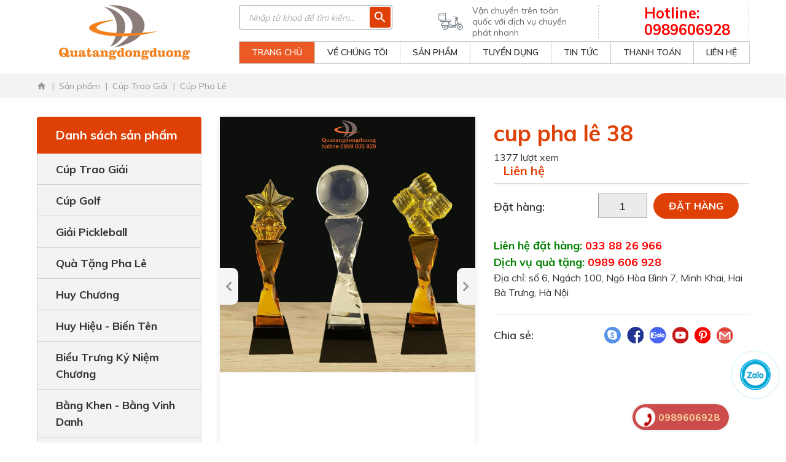

--- FILE ---
content_type: text/html; charset=UTF-8
request_url: https://quatangdongduong.com/san-pham/cup-pha-le-38
body_size: 23194
content:
<!DOCTYPE html>
<html id="ctl00_Html1" lang="vi">

<head id="ctl00_Head1"><title>
	Cúp pha lê - Quà tặng Đông Dương
</title>
<meta http-equiv="Content-Type" content="text/html; charset=utf-8" />

<meta name="keywords" content="Cup pha lê, cup phale, khắc cup pha lê, làm cup pha lê, cup pha lê đẹp, sản xuất cup pha lê, cup pha lê biểu trưng, cup pha lê bóng đá, cúp pha lê giải, bán cup pha lê, đặt cup pha lê, đặt làm cúp phe lê, cup golf pha lê, in pha lê hà hội, in pha lê, cup pha lê thể thao, cúp pha lê vàn">
        <meta name="description" content="Thiết kế theo yêu cầu, cam kết giá rẻ nhất tại hà nội, miễn phí giao hàng ship cod toàn quốc, hỗ trợ viết hóa đơn VAT,tối ưu hóa thời gian giao hàng" />
        <meta name="keywords" content="" />
		<meta name="google-site-verification" content="hnQr73rQ6PJ-A7BtPRUWf4WHyhb3DUgpwDSnEZVriSE" />
        <meta property="og:url" name="og:url" content="https://quatangdongduong.com/" data-app>
        <meta property="og:type" name="og:type" content="website" data-app>
        <meta property="og:description" name="og:description" content="Thiết kế theo yêu cầu, cam kết giá rẻ nhất tại hà nội, miễn phí giao hàng ship cod toàn quốc, hỗ trợ viết hóa đơn VAT,tối ưu hóa thời gian giao hàng" data-app>
        <meta property="og:title" name="og:title" content="Cúp pha lê - Quà tặng Đông Dương" data-app>
        <meta property="og:image" name="og:image" content="https://quatangdongduong.com//upload/images/cup pha le 35.jpg" data-app>
<link rel='alternate' hreflang='vi-VN' href='https://quatangdongduong.com/' />
 
<meta http-equiv='content-language' content='vi'>
<link rel="search" type="application/opensearchdescription+xml" title="Tìm kiếm  Gift" href="https://quatangdongduong.com//SearchEngineInfo.ashx" />
	<!-- ////////////// Favicon ////////////// -->
<link rel="apple-touch-icon" sizes="57x57" href="https://quatangdongduong.com/favicon/apple-icon-57x57.png">
<link rel="apple-touch-icon" sizes="60x60" href="https://quatangdongduong.com/favicon/apple-icon-60x60.png">
<link rel="apple-touch-icon" sizes="72x72" href="https://quatangdongduong.com/favicon/apple-icon-72x72.png">
<link rel="apple-touch-icon" sizes="76x76" href="https://quatangdongduong.com/favicon/apple-icon-76x76.png">
<link rel="apple-touch-icon" sizes="114x114" href="https://quatangdongduong.com/favicon/apple-icon-114x114.png">
<link rel="apple-touch-icon" sizes="120x120" href="https://quatangdongduong.com/favicon/apple-icon-120x120.png">
<link rel="apple-touch-icon" sizes="144x144" href="https://quatangdongduong.com/favicon/apple-icon-144x144.png">
<link rel="apple-touch-icon" sizes="152x152" href="https://quatangdongduong.com/favicon/apple-icon-152x152.png">
<link rel="apple-touch-icon" sizes="180x180" href="https://quatangdongduong.com/favicon/apple-icon-180x180.png">
<link rel="icon" type="image/png" sizes="192x192"  href="https://quatangdongduong.com/favicon/android-icon-192x192.png">
<link rel="icon" type="image/png" sizes="32x32" href="https://quatangdongduong.com/favicon/favicon-32x32.png">
<link rel="icon" type="image/png" sizes="96x96" href="https://quatangdongduong.com/favicon/favicon-96x96.png">
<link rel="icon" type="image/png" sizes="16x16" href="https://quatangdongduong.com/favicon/favicon-16x16.png">
<link rel="manifest" href="https://quatangdongduong.com//manifest.json">
<meta name="msapplication-TileColor" content="#ffffff">
<meta name="msapplication-TileImage" content="https://quatangdongduong.com//ms-icon-144x144.png">
<meta name="theme-color" content="#ffffff">
	
	
	<meta http-equiv="X-UA-Compatible" content="ie=edge" />
	<link href="https://fonts.googleapis.com/css2?family=Muli:wght@200;300;400;500;600;700;800;900&amp;display=swap" rel="stylesheet" />
	<link href="https://fonts.googleapis.com/icon?family=Material+Icons" rel="stylesheet" />
	<meta name="msapplication-TileColor" />
	<meta name="msapplication-TileImage" content="https://quatangdongduong.com/favicon/ms-icon-144x144.png" />
	<meta name="theme-color" />
	<!-- ////////////// Mobile title color ////////////// -->
	<meta name="theme-color" content="#000000" />
	<meta name="msapplication-navbutton-color" content="#000000" /><meta name="apple-mobile-web-app-status-bar-style" content="#000000" />
	<!-- ////////////// Responsive Config ////////////// -->
	<meta http-equiv="X-UA-Compatible" content="IE=edge,chrome=1" />
	<meta name="viewport" content="width=device-width,initial-scale=1,shrink-to-fit=no" />
	<meta name="format-detection" content="telephone=no" />
	<meta name="msapplication-tap-highlight" content="no" />
	<meta name="apple-mobile-web-app-capable" content="yes" />
	
	<!-- Google Tag Manager -->
<script>(function(w,d,s,l,i){w[l]=w[l]||[];w[l].push({'gtm.start':
new Date().getTime(),event:'gtm.js'});var f=d.getElementsByTagName(s)[0],
j=d.createElement(s),dl=l!='dataLayer'?'&l='+l:'';j.async=true;j.src=
'https://www.googletagmanager.com/gtm.js?id='+i+dl;f.parentNode.insertBefore(j,f);
})(window,document,'script','dataLayer','GTM-PTG72DF');</script>
<!-- End Google Tag Manager -->

	
	<!-- HTML5 shim and Respond.js for IE8 support of HTML5 elements and media queries-->
	<!-- WARNING: Respond.js doesn't work if you view the page via file://-->
	<!--if lt IE 9
		script(src='//oss.maxcdn.com/html5shiv/3.7.2/html5shiv.min.js')
		script(src='//oss.maxcdn.com/respond/1.4.2/respond.min.js')
	-->
	
	<style>
		.fancybox-type-iframe {
			min-height: 560px;
			z-index: 9999;
			background: #fff;
			box-shadow: 0 0 6px rgba(0, 0, 0, .5);
			border-radius: 3px
		}

		.fancybox-type-iframe .fancybox-skin,
		.fancybox-outer,
		.fancybox-inner {
			min-height: 560px;
		}

		.fancybox-type-iframe iframe {
			width: 100%;
			min-height: 560px
		}

		.cmsadminpanel .canhcamcmslistmenu {
			margin: 0;
			padding: 0;
			display: flex;
			align-items: center;
			justify-content: center;
		}

		.cmsadminpanel .canhcamcmslistmenu li {
			list-style-type: none
		}

		.cmsadminpanel .canhcamcmslistmenu li a {
			border: 0;
			text-decoration: none
		}

		.cmsadminpanel .canhcamcmslistmenu li a:hover,
		.cmsadminpanel .canhcamcmslistmenu li a:focus {
			background: none
		}

		.cmsadminpanel .canhcamcmslistmenu .ddviewmode {
			margin-top: 0
		}

		@media only screen and (max-width:700px) {
			.cmsadminpanel .canhcamcmslistmenu {
				flex-direction: column
			}
		}
		
		

	</style>
	
<script src="//ajax.googleapis.com/ajax/libs/jquery/1.10.2/jquery.min.js" type="text/javascript" ></script>
<script src="//ajax.googleapis.com/ajax/libs/jqueryui/1.10.1/jquery-ui.min.js" type="text/javascript" ></script>
<link rel='stylesheet' type='text/css' href='https://quatangdongduong.com/css/toolbar.css' />
<link rel='stylesheet' type='text/css' href='https://quatangdongduong.com/css/fancybox/jquery.fancybox.css' />
<link rel='stylesheet' type='text/css' href='https://quatangdongduong.com/css/core.min.css?v=1762701833' />
<link rel='stylesheet' type='text/css' href='https://quatangdongduong.com/css/cart.css' />
<link rel='stylesheet' type='text/css' href='https://quatangdongduong.com/css/user-profile.css?v=1762701833' />
<link rel='stylesheet' type='text/css' href='https://quatangdongduong.com/css/main.min.css?v=1762701833' /> 


<style type="text/css">.cls-1,.cls-2,.cls-3.cls-1.cls-2{font-size:100px;font-family:Arial-BoldMT, Arial;font-weight:700;}.cls-2,.cls-3,.cls-5.cls-2,.cls-3.cls-3{font-size:28px;font-family:ArialMT, Arial;}.cls-4.cls-5
.stock-quantity table
.product-item .caption .title{display:block; !important}
.tng-home-2 .box-pro .right-pro .product-item .caption .title
.product-item .caption{text-align: center;}
.tng-title
div#ctl00_mainContent_ctl00_ctl00_pnlInnerWrap>.tng-san-pham-ct-1 .list-color li a{width: 32px; height: 32px}
.tng-san-pham-ct-1 .table-price table tr td:first-child {width:198px !important;}
@media (max-width: 576px){
.tng-san-pham-ct-1 .main-slide-top .image>img.zoom-img{max-height: 100%}
.main-breadcrumb{display: none}
div#ctl00_mainContent_ctl00_ctl00_pnlInnerWrap>.tng-san-pham-ct-2 .table table tbody tr td{padding: 12px 12px;}
.tng-san-pham-ct-1 .table table:last-child thead {display: none;}
.tng-san-pham-ct-1 .order .view-price .quality>input{width: 60px;height: 30px;font-size: 14px;}








</style>
<style type="text/css">
.tng-home-2 .box-pro .right-pro .head-pro .list-cate li{padding: 0 5px;}
.tng-san-pham .main-filter .list-price .other
.tng-san-pham .main-filter .filter-list 
.btn-buy{background-color: #c81023 !important;}
.tng-san-pham .main-filter .list-price .list-price-2
header .bottom-wrap
.about-1 .swiper-slide .caption
.tng-home-2 .box-pro .right-pro .head-pro .list-cate li a{font-size:13px !important}
</style>


<!-- Google tag (gtag.js) -->
<script async src="https://www.googletagmanager.com/gtag/js?id=AW-803692213">
</script>
<script>
  window.dataLayer = window.dataLayer || [];
  function gtag()
  gtag('js', new Date());

  gtag('config', 'AW-803692213');
</script>


	
	 
</head>

<body id="ctl00_Body" class="canhcam homepage vi-vn">
	 

	<div id="top-page"></div>
	
	
	<form method="post" action="" onsubmit="javascript:return WebForm_OnSubmit();" id="aspnetForm">
 

 
 
		<!-- ////////////// Header ////////////// -->
		<div id="wrapper">
			<header>
				<div class="container">
					<div class="main-wrap">
						<div class="left-wrap">
							<div class='Module Module-304'><div class='ModuleContent'><a href="/"><img alt="" src="https://quatangdongduong.com/upload/images/logo.jpg" /></a></div></div>
						</div>
						<div class="right-wrap">
							<div class="top-wrap">
								<div class="seearch-box">
									<div class='Module Module-298'><div id='ctl00_mdl298_ctl00_Search_pnlSearch' class='searchbox productsearchbox clearfix'>

    <input onFocus="javascript:watermarkEnter(this, &#39;&#39;);" onBlur="javascript:watermarkLeave(this, &#39;&#39;);" name="ctl00$mdl298$ctl00$Search$txtSearch" type="text" id="ctl00_mdl298_ctl00_Search_txtSearch" title="Tìm kiếm" class="searchinput" autocomplete="off" placeholder="Nhập từ khoá để tìm kiếm..." />
    
    <button onClick="__doPostBack('ctl00$mdl298$ctl00$Search$btnSearch','')" id="ctl00_mdl298_ctl00_Search_btnSearch" class="searchbutton">
        <em class="mdi mdi-magnify"></em>
    </button>

</div></div>
								</div>
								<div class="free-ship">
									<div class='Module Module-299'><div class='ModuleContent'><figure><img alt="" src="https://quatangdongduong.com/img/scooter.png" />
<figcaption>Vận chuyển trên toàn quốc với dịch vụ chuyển phát nhanh&nbsp;</figcaption>
</figure></div></div>
								</div>
								<div class="hot-line">
									<div class='Module Module-300'><div class='ModuleContent'><figure class="hoth" >Hotline: <br/> 0989606928
</figure></div></div>
								</div>
								<div class="cart" style="display:none">
									<div class='Module Module-327'><div class='ModuleContent'><div class="cart-toggle">
  <div class="icon">
    <em class="mdi mdi-cart-plus">
    </em>
  </div>
  <div class="cart-number">
    <span class="amount">4</span>
  </div>
</div>
<div class="dropdown-cart">
  <div class="shopping-cart">
    <div class="shopping-cart-header">
      <div class="title">Có 4 sản phẩm trong <a href="https://quatangdongduong.com/cart">giỏ hàng</a>.</div>
    </div>
    <ul class="shopping-cart-items">
      
      
    <!--   <li class="clearfix">
        <div class="img">
          <a href="#/san-pham/day-deo-phu-kien/day-deo-the-nhan-vien-1/day-deo-the-nhan-vien-bang-15mm/day-deo-the-nhan-vien-s15y30bra" title="Dây đeo thẻ nhân viên S15Y30BRA">
            <img src="#Data/Sites/1/Product/1728/136_s15y30bra-thumbnail.jpg" alt="Dây đeo thẻ nhân viên S15Y30BRA">
          </a>
        </div>
        <div class="info">
          <span class="item-name">Dây đeo thẻ nhân viên S15Y30BRA</span>
          <span class="item-price"></span>
          <span class="item-quantity">Số lượng: 2</span>
          <div class="remove-product" onclick="AjaxCart.removefromcart(this);return false;" data-itemguid="4ba92ae9-8a0e-4a28-b560-a0b76dd01f7f">
            <em class="mdi mdi-trash-can-outline">
            </em>
          </div>
        </div>
      </li> -->
    </ul>
    <div class="shopping-cart-footer">
      <div class="shopping-cart-total">
        <span class="lighter-text">Tổng cộng:</span>
        <span class="main-color-text">0 đ</span>
      </div>
    </div>
    <a href="#/cart" class="button btn-buy-outline"> Thanh toán
                        </a>
  </div>
</div></div></div>
								</div>
							</div>
							<div class="bottom-wrap">
							
							 
								<div class='Module Module-302'><div class='ModuleContent'>
								
								 <nav class="nav-primary" aria-label="Main"><div class="wrap"><ul id="menu-menu-top" class="menu genesis-nav-menu menu-primary"><li id="menu-item-208" class="menu-item menu-item-type-custom menu-item-object-custom current-menu-item current_page_item menu-item-home menu-item-208"><a href="https://quatangdongduong.com/" aria-current="page"><span>Trang chủ</span></a></li>
<li id="menu-item-128" class="menu-item menu-item-type-post_type menu-item-object-page menu-item-128"><a href="https://quatangdongduong.com/gioi-thieu" title="Về chúng tôi"><span>Về chúng tôi</span></a></li>
<li id="menu-item-168" class="menu-item menu-item-type-custom menu-item-object-custom menu-item-has-children menu-item-168">
<a href="https://quatangdongduong.com/san-pham"><span>Sản phẩm</span></a><div class="touch"><i class="fa fa-angle-down"></i></div>
<ul class="sub-menu">
<li id="menu-item-293" class="menu-item menu-item-type-taxonomy menu-item-object-product_cat menu-item-has-children menu-item-293">
<a  title="Cúp Trao Giải" href="https://quatangdongduong.com/cup-trao-giai"><span>Cúp Trao Giải</span></a><div class="touch"><i class="fa fa-angle-down"></i></div>
<ul class="sub-menu">
	<li id="menu-item-294" class="menu-item menu-item-type-taxonomy menu-item-object-product_cat menu-item-294"><a href="https://quatangdongduong.com/san-pham/cup-trao-giai/cup-pha-le" title="Cúp Pha Lê"><span>Cúp Pha Lê</span></a></li>
	<li id="menu-item-294" class="menu-item menu-item-type-taxonomy menu-item-object-product_cat menu-item-294"><a href="https://quatangdongduong.com/san-pham/cup-trao-giai/cup-dong" title="Cúp Đồng"><span>Cúp Đồng</span></a></li>
	 
</ul>
</li>
<li id="menu-item-293" class="menu-item menu-item-type-taxonomy menu-item-object-product_cat menu-item-has-children menu-item-293">
<a  title="Cúp Golf" href="https://quatangdongduong.com/cup-golf"><span>Cúp Golf</span></a><div class="touch"><i class="fa fa-angle-down"></i></div>
<ul class="sub-menu">
	<li id="menu-item-294" class="menu-item menu-item-type-taxonomy menu-item-object-product_cat menu-item-294"><a href="https://quatangdongduong.com/san-pham/cup-golf/cup-golf-dong" title="Cup Golf Đồng"><span>Cup Golf Đồng</span></a></li>
	<li id="menu-item-294" class="menu-item menu-item-type-taxonomy menu-item-object-product_cat menu-item-294"><a href="https://quatangdongduong.com/san-pham/cup-golf/cup-golf-pha-le" title="Cup Golf Pha Lê"><span>Cup Golf Pha Lê</span></a></li>
	 
</ul>
</li>
<li id="menu-item-293" class="menu-item menu-item-type-taxonomy menu-item-object-product_cat menu-item-has-children menu-item-293">
<a  title="Giải Pickleball" href="https://quatangdongduong.com/giai-pickleball"><span>Giải Pickleball</span></a><div class="touch"><i class="fa fa-angle-down"></i></div>
<ul class="sub-menu">
	<li id="menu-item-294" class="menu-item menu-item-type-taxonomy menu-item-object-product_cat menu-item-294"><a href="https://quatangdongduong.com/san-pham/giai-pickleball/huy-chuong-pickleball" title="Huy Chương Pickleball"><span>Huy Chương Pickleball</span></a></li>
	<li id="menu-item-294" class="menu-item menu-item-type-taxonomy menu-item-object-product_cat menu-item-294"><a href="https://quatangdongduong.com/san-pham/giai-pickleball/cup-pickleball" title="Cup Pickleball"><span>Cup Pickleball</span></a></li>
	 
</ul>
</li>
<li id="menu-item-293" class="menu-item menu-item-type-taxonomy menu-item-object-product_cat menu-item-has-children menu-item-293">
<a  title="Quà Tặng Pha Lê" href="https://quatangdongduong.com/qua-tang-pha-le"><span>Quà Tặng Pha Lê</span></a><div class="touch"><i class="fa fa-angle-down"></i></div>
<ul class="sub-menu">
	<li id="menu-item-294" class="menu-item menu-item-type-taxonomy menu-item-object-product_cat menu-item-294"><a href="https://quatangdongduong.com/san-pham/qua-tang-pha-le/chan-giay-pha-le" title="CHẶN GIẤY PHA LÊ"><span>CHẶN GIẤY PHA LÊ</span></a></li>
	<li id="menu-item-294" class="menu-item menu-item-type-taxonomy menu-item-object-product_cat menu-item-294"><a href="https://quatangdongduong.com/san-pham/qua-tang-pha-le/bieu-trung-pha-le" title="Biểu Trưng Pha Lê"><span>Biểu Trưng Pha Lê</span></a></li>
	<li id="menu-item-294" class="menu-item menu-item-type-taxonomy menu-item-object-product_cat menu-item-294"><a href="https://quatangdongduong.com/san-pham/qua-tang-pha-le/bo-so-ky-niem" title="Bộ Số Kỷ Niệm"><span>Bộ Số Kỷ Niệm</span></a></li>
	<li id="menu-item-294" class="menu-item menu-item-type-taxonomy menu-item-object-product_cat menu-item-294"><a href="https://quatangdongduong.com/san-pham/qua-tang-pha-le/dong-ho-pha-le" title="Đồng Hồ Pha Lê"><span>Đồng Hồ Pha Lê</span></a></li>
	<li id="menu-item-294" class="menu-item menu-item-type-taxonomy menu-item-object-product_cat menu-item-294"><a href="https://quatangdongduong.com/san-pham/qua-tang-pha-le/lo-hoa-pha-le" title="Lọ Hoa Pha Lê"><span>Lọ Hoa Pha Lê</span></a></li>
	 
</ul>
</li>
<li id="menu-item-293" class="menu-item menu-item-type-taxonomy menu-item-object-product_cat menu-item-has-children menu-item-293">
<a  title="Huy Chương" href="https://quatangdongduong.com/huy-chuong"><span>Huy Chương</span></a><div class="touch"><i class="fa fa-angle-down"></i></div>
<ul class="sub-menu">
	<li id="menu-item-294" class="menu-item menu-item-type-taxonomy menu-item-object-product_cat menu-item-294"><a href="https://quatangdongduong.com/san-pham/huy-chuong/huy-chuong-duc-theo-yeu-cau" title="Huy Chương Đúc Theo Yêu Cầu "><span>Huy Chương Đúc Theo Yêu Cầu </span></a></li>
	<li id="menu-item-294" class="menu-item menu-item-type-taxonomy menu-item-object-product_cat menu-item-294"><a href="https://quatangdongduong.com/san-pham/huy-chuong/huy-chuong-giai-chay." title="Huy Chương Giải Chạy."><span>Huy Chương Giải Chạy.</span></a></li>
	<li id="menu-item-294" class="menu-item menu-item-type-taxonomy menu-item-object-product_cat menu-item-294"><a href="https://quatangdongduong.com/san-pham/huy-chuong/huy-chuong-co-phoi-san" title="Huy Chương Có Phôi Sẵn "><span>Huy Chương Có Phôi Sẵn </span></a></li>
	<li id="menu-item-294" class="menu-item menu-item-type-taxonomy menu-item-object-product_cat menu-item-294"><a href="https://quatangdongduong.com/san-pham/huy-chuong/huy-chuong-bong-da" title="Huy Chương Bóng Đá"><span>Huy Chương Bóng Đá</span></a></li>
	<li id="menu-item-294" class="menu-item menu-item-type-taxonomy menu-item-object-product_cat menu-item-294"><a href="https://quatangdongduong.com/san-pham/huy-chuong/huy-chuong-leo-nui" title="Huy Chương Leo Núi "><span>Huy Chương Leo Núi </span></a></li>
	 
</ul>
</li>
<li id="menu-item-293" class="menu-item menu-item-type-taxonomy menu-item-object-product_cat menu-item-has-children menu-item-293">
<a  title="Huy Hiệu - Biển Tên" href="https://quatangdongduong.com/huy-hieu-bien-ten"><span>Huy Hiệu - Biển Tên</span></a><div class="touch"><i class="fa fa-angle-down"></i></div>
<ul class="sub-menu">
	<li id="menu-item-294" class="menu-item menu-item-type-taxonomy menu-item-object-product_cat menu-item-294"><a href="https://quatangdongduong.com/san-pham/huy-hieu-bien-ten/huy-hieu" title="Huy Hiệu"><span>Huy Hiệu</span></a></li>
	<li id="menu-item-294" class="menu-item menu-item-type-taxonomy menu-item-object-product_cat menu-item-294"><a href="https://quatangdongduong.com/san-pham/huy-hieu-bien-ten/huy-hieu-nhua" title="Huy Hiệu Nhựa"><span>Huy Hiệu Nhựa</span></a></li>
	<li id="menu-item-294" class="menu-item menu-item-type-taxonomy menu-item-object-product_cat menu-item-294"><a href="https://quatangdongduong.com/san-pham/huy-hieu-bien-ten/bien-ten" title="Biển Tên"><span>Biển Tên</span></a></li>
	<li id="menu-item-294" class="menu-item menu-item-type-taxonomy menu-item-object-product_cat menu-item-294"><a href="https://quatangdongduong.com/san-pham/huy-hieu-bien-ten/huy-hieu-dang-huan-chuong" title="Huy Hiệu Đảng -  Huân Chương"><span>Huy Hiệu Đảng -  Huân Chương</span></a></li>
	 
</ul>
</li>
<li id="menu-item-293" class="menu-item menu-item-type-taxonomy menu-item-object-product_cat menu-item-has-children menu-item-293">
<a  title="Biểu Trưng Kỷ Niệm Chương" href="https://quatangdongduong.com/bieu-trung-ky-niem-chuong"><span>Biểu Trưng Kỷ Niệm Chương</span></a><div class="touch"><i class="fa fa-angle-down"></i></div>
<ul class="sub-menu">
	<li id="menu-item-294" class="menu-item menu-item-type-taxonomy menu-item-object-product_cat menu-item-294"><a href="https://quatangdongduong.com/san-pham/bieu-trung-ky-niem-chuong/bieu-trung-dong" title="Biểu Trưng Đồng"><span>Biểu Trưng Đồng</span></a></li>
	<li id="menu-item-294" class="menu-item menu-item-type-taxonomy menu-item-object-product_cat menu-item-294"><a href="https://quatangdongduong.com/san-pham/bieu-trung-ky-niem-chuong/bieu-trung-go-dong" title="Biểu Trưng Gỗ Đồng"><span>Biểu Trưng Gỗ Đồng</span></a></li>
	<li id="menu-item-294" class="menu-item menu-item-type-taxonomy menu-item-object-product_cat menu-item-294"><a href="https://quatangdongduong.com/san-pham/bieu-trung-ky-niem-chuong/bien-chuc-danh" title="Biển Chức Danh"><span>Biển Chức Danh</span></a></li>
	 
</ul>
</li>
<li id="menu-item-293" class="menu-item menu-item-type-taxonomy menu-item-object-product_cat menu-item-has-children menu-item-293">
<a  title="Bằng Khen - Bằng Vinh Danh" href="https://quatangdongduong.com/bang-khen-bang-vinh-danh"><span>Bằng Khen - Bằng Vinh Danh</span></a><div class="touch"><i class="fa fa-angle-down"></i></div>
<ul class="sub-menu">
	<li id="menu-item-294" class="menu-item menu-item-type-taxonomy menu-item-object-product_cat menu-item-294"><a href="https://quatangdongduong.com/san-pham/bang-khen-bang-vinh-danh/bang-khen" title="Bằng Khen"><span>Bằng Khen</span></a></li>
	 
</ul>
</li>
<li id="menu-item-293" class="menu-item menu-item-type-taxonomy menu-item-object-product_cat menu-item-has-children menu-item-293">
<a  title="Bộ Giftset Quà Tặng Văn Phòng" href="https://quatangdongduong.com/bo-giftset"><span>Bộ Giftset Quà Tặng Văn Phòng</span></a><div class="touch"><i class="fa fa-angle-down"></i></div>
<ul class="sub-menu">
	<li id="menu-item-294" class="menu-item menu-item-type-taxonomy menu-item-object-product_cat menu-item-294"><a href="https://quatangdongduong.com/san-pham/bo-giftset/bo-giftset-than-thien-moi-truong" title="Bộ Giftset Thân Thiện Môi Trường"><span>Bộ Giftset Thân Thiện Môi Trường</span></a></li>
	<li id="menu-item-294" class="menu-item menu-item-type-taxonomy menu-item-object-product_cat menu-item-294"><a href="https://quatangdongduong.com/san-pham/bo-giftset/bo-giftset-set-2" title="Bộ Giftset Set 2"><span>Bộ Giftset Set 2</span></a></li>
	<li id="menu-item-294" class="menu-item menu-item-type-taxonomy menu-item-object-product_cat menu-item-294"><a href="https://quatangdongduong.com/san-pham/bo-giftset/bo-giftset-set-3" title="Bộ Giftset Set 3"><span>Bộ Giftset Set 3</span></a></li>
	 
</ul>
</li>
<li id="menu-item-293" class="menu-item menu-item-type-taxonomy menu-item-object-product_cat menu-item-has-children menu-item-293">
<a  title="Quà Tặng Để Bàn" href="https://quatangdongduong.com/qua-tang-de-ban"><span>Quà Tặng Để Bàn</span></a><div class="touch"><i class="fa fa-angle-down"></i></div>
<ul class="sub-menu">
	<li id="menu-item-294" class="menu-item menu-item-type-taxonomy menu-item-object-product_cat menu-item-294"><a href="https://quatangdongduong.com/san-pham/qua-tang-de-ban/do-de-ban-go" title="Đồ Để Bàn Bằng Gỗ"><span>Đồ Để Bàn Bằng Gỗ</span></a></li>
	<li id="menu-item-294" class="menu-item menu-item-type-taxonomy menu-item-object-product_cat menu-item-294"><a href="https://quatangdongduong.com/san-pham/qua-tang-de-ban/do-de-ban-bang-da" title="Đồ Để Bàn Bằng Da"><span>Đồ Để Bàn Bằng Da</span></a></li>
	<li id="menu-item-294" class="menu-item menu-item-type-taxonomy menu-item-object-product_cat menu-item-294"><a href="https://quatangdongduong.com/san-pham/qua-tang-de-ban/bo-so-kim-loai" title="Bộ Số Kim Loại"><span>Bộ Số Kim Loại</span></a></li>
	<li id="menu-item-294" class="menu-item menu-item-type-taxonomy menu-item-object-product_cat menu-item-294"><a href="https://quatangdongduong.com/san-pham/qua-tang-de-ban/do-de-ban-pha-le" title="Đồ Để Bàn Pha Lê"><span>Đồ Để Bàn Pha Lê</span></a></li>
	 
</ul>
</li>
<li id="menu-item-293" class="menu-item menu-item-type-taxonomy menu-item-object-product_cat menu-item-has-children menu-item-293">
<a  title="Quà Tặng Thủy Tinh" href="https://quatangdongduong.com/qua-tang-thuy-tinh"><span>Quà Tặng Thủy Tinh</span></a><div class="touch"><i class="fa fa-angle-down"></i></div>
<ul class="sub-menu">
	<li id="menu-item-294" class="menu-item menu-item-type-taxonomy menu-item-object-product_cat menu-item-294"><a href="https://quatangdongduong.com/san-pham/qua-tang-thuy-tinh/coc-thuy-tinh" title="Cốc Thủy Tinh"><span>Cốc Thủy Tinh</span></a></li>
	<li id="menu-item-294" class="menu-item menu-item-type-taxonomy menu-item-object-product_cat menu-item-294"><a href="https://quatangdongduong.com/san-pham/qua-tang-thuy-tinh/bo-binh-coc" title="Bộ Bình Cốc"><span>Bộ Bình Cốc</span></a></li>
	 
</ul>
</li>
<li id="menu-item-293" class="menu-item menu-item-type-taxonomy menu-item-object-product_cat menu-item-has-children menu-item-293">
<a  title="Dây Đeo Thẻ - Bao Đựng Thẻ" href="https://quatangdongduong.com/day-deo-the-the-nhua"><span>Dây Đeo Thẻ - Bao Đựng Thẻ</span></a><div class="touch"><i class="fa fa-angle-down"></i></div>
<ul class="sub-menu">
	<li id="menu-item-294" class="menu-item menu-item-type-taxonomy menu-item-object-product_cat menu-item-294"><a href="https://quatangdongduong.com/san-pham/day-deo-the-the-nhua/day-moc-khoa" title="Dây Móc Khóa"><span>Dây Móc Khóa</span></a></li>
	<li id="menu-item-294" class="menu-item menu-item-type-taxonomy menu-item-object-product_cat menu-item-294"><a href="https://quatangdongduong.com/san-pham/day-deo-the-the-nhua/day-deo-the" title="Dây Đeo Thẻ"><span>Dây Đeo Thẻ</span></a></li>
	<li id="menu-item-294" class="menu-item menu-item-type-taxonomy menu-item-object-product_cat menu-item-294"><a href="https://quatangdongduong.com/san-pham/day-deo-the-the-nhua/bao-dung-the" title="Bao Đựng Thẻ"><span>Bao Đựng Thẻ</span></a></li>
	 
</ul>
</li>
<li id="menu-item-293" class="menu-item menu-item-type-taxonomy menu-item-object-product_cat menu-item-has-children menu-item-293">
<a  title="Vật Phẩm Văn Phòng" href="https://quatangdongduong.com/vat-pham-van-phong"><span>Vật Phẩm Văn Phòng</span></a><div class="touch"><i class="fa fa-angle-down"></i></div>
<ul class="sub-menu">
	<li id="menu-item-294" class="menu-item menu-item-type-taxonomy menu-item-object-product_cat menu-item-294"><a href="https://quatangdongduong.com/san-pham/vat-pham-van-phong/but-bi-thien-long" title="Bút Bi Thiên Long"><span>Bút Bi Thiên Long</span></a></li>
	<li id="menu-item-294" class="menu-item menu-item-type-taxonomy menu-item-object-product_cat menu-item-294"><a href="https://quatangdongduong.com/san-pham/vat-pham-van-phong/so-da" title="Sổ Da"><span>Sổ Da</span></a></li>
	<li id="menu-item-294" class="menu-item menu-item-type-taxonomy menu-item-object-product_cat menu-item-294"><a href="https://quatangdongduong.com/san-pham/vat-pham-van-phong/but-go" title="Bút Gỗ"><span>Bút Gỗ</span></a></li>
	<li id="menu-item-294" class="menu-item menu-item-type-taxonomy menu-item-object-product_cat menu-item-294"><a href="https://quatangdongduong.com/san-pham/vat-pham-van-phong/but-bi-quang-cao" title="Bút Bi Quảng Cáo"><span>Bút Bi Quảng Cáo</span></a></li>
	<li id="menu-item-294" class="menu-item menu-item-type-taxonomy menu-item-object-product_cat menu-item-294"><a href="https://quatangdongduong.com/san-pham/vat-pham-van-phong/but-ky" title="Bút Ký"><span>Bút Ký</span></a></li>
	 
</ul>
</li>
<li id="menu-item-293" class="menu-item menu-item-type-taxonomy menu-item-object-product_cat menu-item-has-children menu-item-293">
<a  title="Quà Tặng Đồ Sứ" href="https://quatangdongduong.com/qua-tang-do-su"><span>Quà Tặng Đồ Sứ</span></a><div class="touch"><i class="fa fa-angle-down"></i></div>
<ul class="sub-menu">
	<li id="menu-item-294" class="menu-item menu-item-type-taxonomy menu-item-object-product_cat menu-item-294"><a href="https://quatangdongduong.com/san-pham/qua-tang-do-su/ca-su" title="Ca Sứ"><span>Ca Sứ</span></a></li>
	<li id="menu-item-294" class="menu-item menu-item-type-taxonomy menu-item-object-product_cat menu-item-294"><a href="https://quatangdongduong.com/san-pham/qua-tang-do-su/am-chen" title="Ấm Chén"><span>Ấm Chén</span></a></li>
	 
</ul>
</li>
<li id="menu-item-293" class="menu-item menu-item-type-taxonomy menu-item-object-product_cat menu-item-has-children menu-item-293">
<a  title="Quà Tặng Quảng Cáo" href="https://quatangdongduong.com/qua-tang-quang-cao"><span>Quà Tặng Quảng Cáo</span></a><div class="touch"><i class="fa fa-angle-down"></i></div>
<ul class="sub-menu">
	<li id="menu-item-294" class="menu-item menu-item-type-taxonomy menu-item-object-product_cat menu-item-294"><a href="https://quatangdongduong.com/san-pham/qua-tang-quang-cao/quat-nhua-va-quat-giay" title="Quạt nhựa và quạt giấy"><span>Quạt nhựa và quạt giấy</span></a></li>
	<li id="menu-item-294" class="menu-item menu-item-type-taxonomy menu-item-object-product_cat menu-item-294"><a href="https://quatangdongduong.com/san-pham/qua-tang-quang-cao/binh-giu-nhiet" title="Bình Giữ Nhiệt"><span>Bình Giữ Nhiệt</span></a></li>
	<li id="menu-item-294" class="menu-item menu-item-type-taxonomy menu-item-object-product_cat menu-item-294"><a href="https://quatangdongduong.com/san-pham/qua-tang-quang-cao/sac-du-phong" title="Sạc Dự Phòng"><span>Sạc Dự Phòng</span></a></li>
	<li id="menu-item-294" class="menu-item menu-item-type-taxonomy menu-item-object-product_cat menu-item-294"><a href="https://quatangdongduong.com/san-pham/qua-tang-quang-cao/mu-bao-hiem" title="Mũ Bảo Hiểm"><span>Mũ Bảo Hiểm</span></a></li>
	<li id="menu-item-294" class="menu-item menu-item-type-taxonomy menu-item-object-product_cat menu-item-294"><a href="https://quatangdongduong.com/san-pham/qua-tang-quang-cao/dong-ho-treo-tuong" title="Đồng Hồ Treo Tường"><span>Đồng Hồ Treo Tường</span></a></li>
	 
</ul>
</li>
<li id="menu-item-293" class="menu-item menu-item-type-taxonomy menu-item-object-product_cat menu-item-has-children menu-item-293">
<a  title="Dụng Cụ Sự Kiện" href="https://quatangdongduong.com/dung-cu-su-kien"><span>Dụng Cụ Sự Kiện</span></a><div class="touch"><i class="fa fa-angle-down"></i></div>
<ul class="sub-menu">
	 
</ul>
</li>
<li id="menu-item-293" class="menu-item menu-item-type-taxonomy menu-item-object-product_cat menu-item-has-children menu-item-293">
<a  title="Đồng Phục Học Sinh" href="https://quatangdongduong.com/dong-phuc-tre-em"><span>Đồng Phục Học Sinh</span></a><div class="touch"><i class="fa fa-angle-down"></i></div>
<ul class="sub-menu">
	<li id="menu-item-294" class="menu-item menu-item-type-taxonomy menu-item-object-product_cat menu-item-294"><a href="https://quatangdongduong.com/san-pham/dong-phuc-tre-em/ba-lo" title="Ba Lô"><span>Ba Lô</span></a></li>
	 
</ul>
</li>
<li id="menu-item-293" class="menu-item menu-item-type-taxonomy menu-item-object-product_cat menu-item-has-children menu-item-293">
<a  title="Quà Tặng Đại Hội" href="https://quatangdongduong.com/qua-tang-dai-hoi"><span>Quà Tặng Đại Hội</span></a><div class="touch"><i class="fa fa-angle-down"></i></div>
<ul class="sub-menu">
	<li id="menu-item-294" class="menu-item menu-item-type-taxonomy menu-item-object-product_cat menu-item-294"><a href="https://quatangdongduong.com/san-pham/qua-tang-dai-hoi/qua-tang-dai-hoi-tong-hop" title="Quà Tặng Đại Hội Tổng Hợp"><span>Quà Tặng Đại Hội Tổng Hợp</span></a></li>
	<li id="menu-item-294" class="menu-item menu-item-type-taxonomy menu-item-object-product_cat menu-item-294"><a href="https://quatangdongduong.com/san-pham/qua-tang-dai-hoi/cap-da" title="Cặp Da"><span>Cặp Da</span></a></li>
	 
</ul>
</li>
</ul>
</li>
<li id="menu-item-176" class="menu-item menu-item-type-post_type menu-item-object-page menu-item-176"><a href="https://quatangdongduong.com/tuyen-dung"><span>Tuyển dụng</span></a></li>
<li id="menu-item-176" class="menu-item menu-item-type-post_type menu-item-object-page menu-item-176"><a href="https://quatangdongduong.com/tin-tuc"><span>Tin tức</span></a></li>
<li id="menu-item-176" class="menu-item menu-item-type-post_type menu-item-object-page menu-item-176"><a href="https://quatangdongduong.com/thanh-toan"><span>Thanh toán</span></a></li>
 
<li id="menu-item-129" class="menu-item menu-item-type-post_type menu-item-object-page menu-item-129"><a href="https://quatangdongduong.com/lien-he"><span>Liên hệ</span></a></li>
</ul></div></nav>
								  </div></div>
								<ul class="list-user" style="display:none">
									<li>
										<em class="mdi mdi-account-circle"></em>
										<a class="text" rel="nofollow" href="#">Đăng nhập</a>
										
										<p>/</p>
										<a class="text" rel="nofollow" href="#">Đăng k&#253;</a>
										
									</li>
								</ul>
							</div>
						</div>
					</div>
				</div>
				<div class="mobile-wrap">
					<div class="left-mb-wrap">
						<div class="button-hambuger"><span> </span><span> </span><span> </span><span> </span></div>
						<div class="list-language">
							<div class='Module Module-305'><ul class="list-language" style="display:none">
  <li class="active"><a href="#" title="VN" target="">VN</a></li>
  <li><a href="#" title="EN" target="">EN</a></li>
</ul></div>
						</div>
					</div>
					<div class="center-mb-wrap"> </div>
					<div class="right-mb-wrap">
						<div class="top-mb-wrap">
							<div class="user">
								<div class='Module Module-306'><div class='ModuleContent'><a href="#"><em class="mdi mdi-account-circle"></em></a></div></div>
								<div class="list-user-mb">
								</div>
							</div>
						</div>
						<div class="bottom-mb-wrap"> </div>
					</div>
				</div>
				<div class="menu-mobile"></div>
				<div class="menu-mobile-right">
					<div class='Module Module-361'><div id='ctl00_mdl361_ctl00_Search_pnlSearch' class='searchbox productsearchbox clearfix searchbox-wrap-mobile'>

    <input onFocus="javascript:watermarkEnter(this, &#39;&#39;);" onBlur="javascript:watermarkLeave(this, &#39;&#39;);" name="ctl00$mdl361$ctl00$Search$txtSearch" type="text" id="ctl00_mdl361_ctl00_Search_txtSearch" title="Tìm kiếm" class="searchinput" autocomplete="off" placeholder="Nhập từ khoá để tìm kiếm..." />
    
    <button onClick="__doPostBack('ctl00$mdl361$ctl00$Search$btnSearch','')" id="ctl00_mdl361_ctl00_Search_btnSearch" class="searchbutton">
        <em class="mdi mdi-magnify"></em>
    </button>

</div></div>
				</div>
				<div class="backdrop"></div>
			</header>
			<!-- ////////////// End Header ////////////// -->
			<!-- ////////////// Main ////////////// -->
			<main>
				
 
				<div id="ctl00_divAlt1" class="altcontent1 cmszone">
	
					
					<div class='Module Module-319' style="display:none"><div class='ModuleContent'><section class="tng-banner-child">
  <div class="image pc-show">
    <img class="" src="/Data/Sites/1/Banner/1tnc-slider_trust-parter.jpg" alt="">
  </div>
  <div class="image mb-show">
    <img class="" src="/Data/Sites/1/Banner/banner-mb-tnc.jpg" alt="">
  </div>
  <div class="content">
    <div class="container"></div>
  </div>
</section>
</div></div><div class="main-breadcrumb"><div class="container"><div class='Module Module-320'><ol class='breadcrumb'>
   
           <li itemscope itemtype='http://data-vocabulary.org/Breadcrumb'><a href='https://quatangdongduong.com/' class='itemcrumb' itemprop='url'><span itemprop='title'>Trang chủ</span></a></li>
		    
		    <li itemscope itemtype='http://data-vocabulary.org/Breadcrumb'><a class='itemcrumb' itemprop='url' href='https://quatangdongduong.com/san-pham' ><span itemprop='title'>Sản phẩm  </span>  </a></li><li itemscope itemtype='http://data-vocabulary.org/Breadcrumb'><a class='itemcrumb' itemprop='url' href='https://quatangdongduong.com/cup-trao-giai' ><span itemprop='title'>Cúp Trao Giải  </span>  </a></li><li itemscope itemtype='http://data-vocabulary.org/Breadcrumb'><a class='itemcrumb' itemprop='url' href='https://quatangdongduong.com/cup-pha-le' ><span itemprop='title'>Cúp Pha Lê  </span>  </a></li>
         <!-- 
            <li itemscope itemtype='http://data-vocabulary.org/Breadcrumb'><a href='https://quatangdongduong.com//san-pham' class='itemcrumb' itemprop='url'><span itemprop='title'>Sản phẩm</span></a></li>
        
            <li itemscope itemtype='http://data-vocabulary.org/Breadcrumb'><a href='https://quatangdongduong.com//san-pham/but' class='itemcrumb' itemprop='url'><span itemprop='title'>Bút</span></a></li>
        
            <li itemscope itemtype='http://data-vocabulary.org/Breadcrumb'><a href='https://quatangdongduong.com//san-pham/but/but-bi-nhua-abs' class='itemcrumb active' itemprop='url'><span itemprop='title'>Bút bi nhựa</span></a></li> -->
        
    
</ol></div></div></div>
				
</div>

				

				<div id="ctl00_divCenter" class="middle-fullwidth">
	
					
<div class='Module Module-322'><div class='ModuleContent'>
<div id="ctl00_mainContent_ctl00_ctl00_pnlInnerWrap">
		<div class="container">
    <div class="row">
	
	<div class="col-sm-12 col-lg-4 col-xl-3   dis_mobi">
	<section class="tng-san-pham tng-section"> 
	<div class="row">
	<div class="col-10 col-lg-12 col-sm-6"><div class='Module Module-321'><div class='ModuleContent'><div class="box-menu-product">
  <div class="title">
    <p>Danh sách sản phẩm</p><em class="mdi mdi-chevron-down"></em></div>
  <ul class="list-menu">
    <li class="dropdown-list ">
      <p>Cúp Trao Giải</p>
	  
      <div class="dropdown-menu" style="">
        <ul>
			<li><a href="https://quatangdongduong.com/san-pham/cup-trao-giai/cup-pha-le" title="Cúp Pha Lê" target="_self">Cúp Pha Lê</a></li>
			<li><a href="https://quatangdongduong.com/san-pham/cup-trao-giai/cup-dong" title="Cúp Đồng" target="_self">Cúp Đồng</a></li>
           
        </ul>
      </div>
    </li>
    <li class="dropdown-list ">
      <p>Cúp Golf</p>
	  
      <div class="dropdown-menu" style="">
        <ul>
			<li><a href="https://quatangdongduong.com/san-pham/cup-golf/cup-golf-dong" title="Cup Golf Đồng" target="_self">Cup Golf Đồng</a></li>
			<li><a href="https://quatangdongduong.com/san-pham/cup-golf/cup-golf-pha-le" title="Cup Golf Pha Lê" target="_self">Cup Golf Pha Lê</a></li>
           
        </ul>
      </div>
    </li>
    <li class="dropdown-list ">
      <p>Giải Pickleball</p>
	  
      <div class="dropdown-menu" style="">
        <ul>
			<li><a href="https://quatangdongduong.com/san-pham/giai-pickleball/huy-chuong-pickleball" title="Huy Chương Pickleball" target="_self">Huy Chương Pickleball</a></li>
			<li><a href="https://quatangdongduong.com/san-pham/giai-pickleball/cup-pickleball" title="Cup Pickleball" target="_self">Cup Pickleball</a></li>
           
        </ul>
      </div>
    </li>
    <li class="dropdown-list ">
      <p>Quà Tặng Pha Lê</p>
	  
      <div class="dropdown-menu" style="">
        <ul>
			<li><a href="https://quatangdongduong.com/san-pham/qua-tang-pha-le/chan-giay-pha-le" title="CHẶN GIẤY PHA LÊ" target="_self">CHẶN GIẤY PHA LÊ</a></li>
			<li><a href="https://quatangdongduong.com/san-pham/qua-tang-pha-le/bieu-trung-pha-le" title="Biểu Trưng Pha Lê" target="_self">Biểu Trưng Pha Lê</a></li>
			<li><a href="https://quatangdongduong.com/san-pham/qua-tang-pha-le/bo-so-ky-niem" title="Bộ Số Kỷ Niệm" target="_self">Bộ Số Kỷ Niệm</a></li>
			<li><a href="https://quatangdongduong.com/san-pham/qua-tang-pha-le/dong-ho-pha-le" title="Đồng Hồ Pha Lê" target="_self">Đồng Hồ Pha Lê</a></li>
			<li><a href="https://quatangdongduong.com/san-pham/qua-tang-pha-le/lo-hoa-pha-le" title="Lọ Hoa Pha Lê" target="_self">Lọ Hoa Pha Lê</a></li>
           
        </ul>
      </div>
    </li>
    <li class="dropdown-list ">
      <p>Huy Chương</p>
	  
      <div class="dropdown-menu" style="">
        <ul>
			<li><a href="https://quatangdongduong.com/san-pham/huy-chuong/huy-chuong-duc-theo-yeu-cau" title="Huy Chương Đúc Theo Yêu Cầu " target="_self">Huy Chương Đúc Theo Yêu Cầu </a></li>
			<li><a href="https://quatangdongduong.com/san-pham/huy-chuong/huy-chuong-giai-chay." title="Huy Chương Giải Chạy." target="_self">Huy Chương Giải Chạy.</a></li>
			<li><a href="https://quatangdongduong.com/san-pham/huy-chuong/huy-chuong-co-phoi-san" title="Huy Chương Có Phôi Sẵn " target="_self">Huy Chương Có Phôi Sẵn </a></li>
			<li><a href="https://quatangdongduong.com/san-pham/huy-chuong/huy-chuong-bong-da" title="Huy Chương Bóng Đá" target="_self">Huy Chương Bóng Đá</a></li>
			<li><a href="https://quatangdongduong.com/san-pham/huy-chuong/huy-chuong-leo-nui" title="Huy Chương Leo Núi " target="_self">Huy Chương Leo Núi </a></li>
           
        </ul>
      </div>
    </li>
    <li class="dropdown-list ">
      <p>Huy Hiệu - Biển Tên</p>
	  
      <div class="dropdown-menu" style="">
        <ul>
			<li><a href="https://quatangdongduong.com/san-pham/huy-hieu-bien-ten/huy-hieu" title="Huy Hiệu" target="_self">Huy Hiệu</a></li>
			<li><a href="https://quatangdongduong.com/san-pham/huy-hieu-bien-ten/huy-hieu-nhua" title="Huy Hiệu Nhựa" target="_self">Huy Hiệu Nhựa</a></li>
			<li><a href="https://quatangdongduong.com/san-pham/huy-hieu-bien-ten/bien-ten" title="Biển Tên" target="_self">Biển Tên</a></li>
			<li><a href="https://quatangdongduong.com/san-pham/huy-hieu-bien-ten/huy-hieu-dang-huan-chuong" title="Huy Hiệu Đảng -  Huân Chương" target="_self">Huy Hiệu Đảng -  Huân Chương</a></li>
           
        </ul>
      </div>
    </li>
    <li class="dropdown-list ">
      <p>Biểu Trưng Kỷ Niệm Chương</p>
	  
      <div class="dropdown-menu" style="">
        <ul>
			<li><a href="https://quatangdongduong.com/san-pham/bieu-trung-ky-niem-chuong/bieu-trung-dong" title="Biểu Trưng Đồng" target="_self">Biểu Trưng Đồng</a></li>
			<li><a href="https://quatangdongduong.com/san-pham/bieu-trung-ky-niem-chuong/bieu-trung-go-dong" title="Biểu Trưng Gỗ Đồng" target="_self">Biểu Trưng Gỗ Đồng</a></li>
			<li><a href="https://quatangdongduong.com/san-pham/bieu-trung-ky-niem-chuong/bien-chuc-danh" title="Biển Chức Danh" target="_self">Biển Chức Danh</a></li>
           
        </ul>
      </div>
    </li>
    <li class="dropdown-list ">
      <p>Bằng Khen - Bằng Vinh Danh</p>
	  
      <div class="dropdown-menu" style="">
        <ul>
			<li><a href="https://quatangdongduong.com/san-pham/bang-khen-bang-vinh-danh/bang-khen" title="Bằng Khen" target="_self">Bằng Khen</a></li>
           
        </ul>
      </div>
    </li>
    <li class="dropdown-list ">
      <p>Bộ Giftset Quà Tặng Văn Phòng</p>
	  
      <div class="dropdown-menu" style="">
        <ul>
			<li><a href="https://quatangdongduong.com/san-pham/bo-giftset/bo-giftset-than-thien-moi-truong" title="Bộ Giftset Thân Thiện Môi Trường" target="_self">Bộ Giftset Thân Thiện Môi Trường</a></li>
			<li><a href="https://quatangdongduong.com/san-pham/bo-giftset/bo-giftset-set-2" title="Bộ Giftset Set 2" target="_self">Bộ Giftset Set 2</a></li>
			<li><a href="https://quatangdongduong.com/san-pham/bo-giftset/bo-giftset-set-3" title="Bộ Giftset Set 3" target="_self">Bộ Giftset Set 3</a></li>
           
        </ul>
      </div>
    </li>
    <li class="dropdown-list ">
      <p>Quà Tặng Để Bàn</p>
	  
      <div class="dropdown-menu" style="">
        <ul>
			<li><a href="https://quatangdongduong.com/san-pham/qua-tang-de-ban/do-de-ban-go" title="Đồ Để Bàn Bằng Gỗ" target="_self">Đồ Để Bàn Bằng Gỗ</a></li>
			<li><a href="https://quatangdongduong.com/san-pham/qua-tang-de-ban/do-de-ban-bang-da" title="Đồ Để Bàn Bằng Da" target="_self">Đồ Để Bàn Bằng Da</a></li>
			<li><a href="https://quatangdongduong.com/san-pham/qua-tang-de-ban/bo-so-kim-loai" title="Bộ Số Kim Loại" target="_self">Bộ Số Kim Loại</a></li>
			<li><a href="https://quatangdongduong.com/san-pham/qua-tang-de-ban/do-de-ban-pha-le" title="Đồ Để Bàn Pha Lê" target="_self">Đồ Để Bàn Pha Lê</a></li>
           
        </ul>
      </div>
    </li>
    <li class="dropdown-list ">
      <p>Quà Tặng Thủy Tinh</p>
	  
      <div class="dropdown-menu" style="">
        <ul>
			<li><a href="https://quatangdongduong.com/san-pham/qua-tang-thuy-tinh/coc-thuy-tinh" title="Cốc Thủy Tinh" target="_self">Cốc Thủy Tinh</a></li>
			<li><a href="https://quatangdongduong.com/san-pham/qua-tang-thuy-tinh/bo-binh-coc" title="Bộ Bình Cốc" target="_self">Bộ Bình Cốc</a></li>
           
        </ul>
      </div>
    </li>
    <li class="dropdown-list ">
      <p>Dây Đeo Thẻ - Bao Đựng Thẻ</p>
	  
      <div class="dropdown-menu" style="">
        <ul>
			<li><a href="https://quatangdongduong.com/san-pham/day-deo-the-the-nhua/day-moc-khoa" title="Dây Móc Khóa" target="_self">Dây Móc Khóa</a></li>
			<li><a href="https://quatangdongduong.com/san-pham/day-deo-the-the-nhua/day-deo-the" title="Dây Đeo Thẻ" target="_self">Dây Đeo Thẻ</a></li>
			<li><a href="https://quatangdongduong.com/san-pham/day-deo-the-the-nhua/bao-dung-the" title="Bao Đựng Thẻ" target="_self">Bao Đựng Thẻ</a></li>
           
        </ul>
      </div>
    </li>
    <li class="dropdown-list ">
      <p>Vật Phẩm Văn Phòng</p>
	  
      <div class="dropdown-menu" style="">
        <ul>
			<li><a href="https://quatangdongduong.com/san-pham/vat-pham-van-phong/but-bi-thien-long" title="Bút Bi Thiên Long" target="_self">Bút Bi Thiên Long</a></li>
			<li><a href="https://quatangdongduong.com/san-pham/vat-pham-van-phong/so-da" title="Sổ Da" target="_self">Sổ Da</a></li>
			<li><a href="https://quatangdongduong.com/san-pham/vat-pham-van-phong/but-go" title="Bút Gỗ" target="_self">Bút Gỗ</a></li>
			<li><a href="https://quatangdongduong.com/san-pham/vat-pham-van-phong/but-bi-quang-cao" title="Bút Bi Quảng Cáo" target="_self">Bút Bi Quảng Cáo</a></li>
			<li><a href="https://quatangdongduong.com/san-pham/vat-pham-van-phong/but-ky" title="Bút Ký" target="_self">Bút Ký</a></li>
           
        </ul>
      </div>
    </li>
    <li class="dropdown-list ">
      <p>Quà Tặng Đồ Sứ</p>
	  
      <div class="dropdown-menu" style="">
        <ul>
			<li><a href="https://quatangdongduong.com/san-pham/qua-tang-do-su/ca-su" title="Ca Sứ" target="_self">Ca Sứ</a></li>
			<li><a href="https://quatangdongduong.com/san-pham/qua-tang-do-su/am-chen" title="Ấm Chén" target="_self">Ấm Chén</a></li>
           
        </ul>
      </div>
    </li>
    <li class="dropdown-list ">
      <p>Quà Tặng Quảng Cáo</p>
	  
      <div class="dropdown-menu" style="">
        <ul>
			<li><a href="https://quatangdongduong.com/san-pham/qua-tang-quang-cao/quat-nhua-va-quat-giay" title="Quạt nhựa và quạt giấy" target="_self">Quạt nhựa và quạt giấy</a></li>
			<li><a href="https://quatangdongduong.com/san-pham/qua-tang-quang-cao/binh-giu-nhiet" title="Bình Giữ Nhiệt" target="_self">Bình Giữ Nhiệt</a></li>
			<li><a href="https://quatangdongduong.com/san-pham/qua-tang-quang-cao/sac-du-phong" title="Sạc Dự Phòng" target="_self">Sạc Dự Phòng</a></li>
			<li><a href="https://quatangdongduong.com/san-pham/qua-tang-quang-cao/mu-bao-hiem" title="Mũ Bảo Hiểm" target="_self">Mũ Bảo Hiểm</a></li>
			<li><a href="https://quatangdongduong.com/san-pham/qua-tang-quang-cao/dong-ho-treo-tuong" title="Đồng Hồ Treo Tường" target="_self">Đồng Hồ Treo Tường</a></li>
           
        </ul>
      </div>
    </li>
    <li class="dropdown-list ">
      <p>Dụng Cụ Sự Kiện</p>
	  
      <div class="dropdown-menu" style="">
        <ul>
           
        </ul>
      </div>
    </li>
    <li class="dropdown-list ">
      <p>Đồng Phục Học Sinh</p>
	  
      <div class="dropdown-menu" style="">
        <ul>
			<li><a href="https://quatangdongduong.com/san-pham/dong-phuc-tre-em/ba-lo" title="Ba Lô" target="_self">Ba Lô</a></li>
           
        </ul>
      </div>
    </li>
    <li class="dropdown-list ">
      <p>Quà Tặng Đại Hội</p>
	  
      <div class="dropdown-menu" style="">
        <ul>
			<li><a href="https://quatangdongduong.com/san-pham/qua-tang-dai-hoi/qua-tang-dai-hoi-tong-hop" title="Quà Tặng Đại Hội Tổng Hợp" target="_self">Quà Tặng Đại Hội Tổng Hợp</a></li>
			<li><a href="https://quatangdongduong.com/san-pham/qua-tang-dai-hoi/cap-da" title="Cặp Da" target="_self">Cặp Da</a></li>
           
        </ul>
      </div>
    </li>
    
  </ul>
</div></div></div></div>
  							</div>
							</section>
							 				 				</div>
							
	<div class="col-sm-12 col-lg-8 col-xl-9">
	
	 <section class="tng-san-pham-ct-1 tng-section">
  
	 <div class="row">
	
	
      <div class="col-lg-6 col-xll-custom ajaxproductslider fixss1">
        <div class="main-slide-top" id="gallery_01">
          <div class="swiper-container">
            <div class="swiper-wrapper">
			
			 
              <div class="swiper-slide">
                <div class="image">
                  <img class="zoom-img" src="https://quatangdongduong.com/upload/images/cup pha le 35.jpg" alt="">
                </div>
              </div>
              <div class="swiper-slide">
                <div class="image">
                  <img class="zoom-img" src="https://quatangdongduong.com/upload/images/big21667965656.jpg" alt="">
                </div>
              </div>
              <div class="swiper-slide">
                <div class="image">
                  <img class="zoom-img" src="https://quatangdongduong.com/upload/images/big21667965657.jpg" alt="">
                </div>
              </div>
              <div class="swiper-slide">
                <div class="image">
                  <img class="zoom-img" src="https://quatangdongduong.com/upload/images/big21667965658.jpg" alt="">
                </div>
              </div>
               
              
            </div>
          </div>
          <div class="main-button">
            <div class="button-prev">
              <em class="fas fa-chevron-left">
              </em>
            </div>
            <div class="button-next">
              <em class="fas fa-chevron-right">
              </em>
            </div>
          </div>
        </div>
        <div class="main-slide-bottom">
          <div class="swiper-container">
            <div class="swiper-wrapper">
			
		 
              <div class="swiper-slide">
                <div class="image">
                  <img class="" src="https://quatangdongduong.com/upload/images/cup pha le 35.jpg" alt="">
                </div>
              </div>
              <div class="swiper-slide">
                <div class="image">
                  <img class="" src="https://quatangdongduong.com//upload/images/big21667965656.jpg" alt="">
                </div>
              </div>
              <div class="swiper-slide">
                <div class="image">
                  <img class="" src="https://quatangdongduong.com//upload/images/big21667965657.jpg" alt="">
                </div>
              </div>
              <div class="swiper-slide">
                <div class="image">
                  <img class="" src="https://quatangdongduong.com//upload/images/big21667965658.jpg" alt="">
                </div>
              </div>
               
              
            </div>
          </div>
          <div class="main-button">
            <div class="button-prev">
              <em class="fas fa-chevron-left">
              </em>
            </div>
            <div class="button-next">
              <em class="fas fa-chevron-right">
              </em>
            </div>
          </div>
        </div>
      </div>
      <div class="col-lg-6 col-xll-custom fixss2">
        <h1 class="tng-title">cup pha lê 38</h1>
		<div class="product-ct">
		1377 lượt xem
		<div class="caption">
			<p class="price"><span class="old-price"></span><span class="new-price"><a href="https://quatangdongduong.com/contact.html">Liên hệ</a></span> </p>	
		</div> </div> 
	 
		<div class="table-price table">
		
		
		 
		</div>
		
		<div class="order"><p>Đặt hàng:</p><div class="main-price"><div class="view-price"><div class="top-price"><div class="quality"><input type="number amount" value="1" min="0" class="quantity-input" data-productid="714" name="addtocart_714.EnteredQuantity"></div> <div class="buy-price"><a class="btn-buy" onclick="AjaxCart.addproducttocart_details(this, true); return false;" href="/cart" data-productid="714">
										Đặt hàng
									</a></div></div></div></div></div>
									
									
									<div><p><strong><span style="font-size:18px"><span style="color:#008000">Li&ecirc;n hệ đặt h&agrave;ng:</span> <span style="color:#FF0000">033 88 26 966</span></span></strong><br />
<strong><span style="font-size:18px"><span style="color:#008000">Dịch vụ qu&agrave; tặng:</span> <span style="color:#FF0000">0989 606 928</span> </span></strong></p>
</div>
									<div><p>Địa chỉ: số 6, Ng&aacute;ch 100, Ng&otilde; H&ograve;a B&igrave;nh 7, Minh Khai, Hai B&agrave; Trưng, H&agrave; Nội</p>
<br></div>
									
									
									
									
									<div class="share"><p>Chia sẻ:</p><ul class="list-share"><li><a href="skype:<username>?chat"><img src="https://quatangdongduong.com/images/skype.png" alt=""></a></li><li><a href="&#xA;													https://www.facebook.com/sharer/sharer.php?u=https://quatangdongduong.com/san-pham/cup-pha-le-38"><img src="https://quatangdongduong.com/images/fb.png" alt=""></a></li><li><a href="#"><img src="https://quatangdongduong.com/images/zalo.png" alt=""></a></li><li><a href="#"><img src="https://quatangdongduong.com/images/yt.png" alt=""></a></li><li><a href="&#xA;													https://pinterest.com/pin/create/button/?url=https://quatangdongduong.com/san-pham/cup-pha-le-38"><img src="https://quatangdongduong.com/images/ptr.png" alt=""></a></li><li><a href="#"><img src="https://quatangdongduong.com/images/em.png" alt=""></a></li></ul></div></div>
    </div>
	</section>
	
	 
 
<section class="tng-san-pham-ct-2 tng-section">
   
    <div class="product-reviews">
      <div class="row row-xl-custom">
        <div class="col-lg-12 col-xl-custom">
          <div class="tabs">
            <ul class="list-tabs">
              <li>
                <a href="#tab-1">Mô tả chung</a>
              </li>
              <li>
                <a href="#tab-2">Đánh giá sản phẩm</a>
              </li>
            </ul>
            <div class="box-tab" id="tab-1">
              <div class="d-flex-column brief-content">
                <div class="content">
				<p>&nbsp;</p>

<p style="text-align: center;"><img alt="" src="/imgcontent/images/gif6.gif" style="height:103px; width:1514px" /></p>

<h1 style="text-align: center;"><strong><span style="font-family:inherit; font-size:38.1924px">CUP PHA L&Ecirc; ĐƯỢC SỬ DỤNG NHƯ THẾ N&Agrave;O</span><span style="font-family:inherit; font-size:37.08px">&nbsp;?</span></strong></h1>

<p style="text-align: center;"><span style="font-size:18px"><span style="font-family:inherit"><span style="color:rgb(255, 0, 0)">&nbsp;</span><strong><a href="https://quatangdongduong.com/danh-muc/cup-trao-giai/cup-pha-le/" style="color: inherit; box-sizing: border-box; border: 0px; font-family: inherit; font-size: 16.9621px; font-style: inherit; font-weight: inherit; margin: 0px; outline: 0px; padding: 0px; vertical-align: baseline; text-decoration-line: none; transition: all 0.3s ease-in-out 0s;"><span style="color:rgb(255, 0, 0)">Cup pha l&ecirc;</span></a></strong></span>&nbsp;l&agrave; một sản phẩm qu&agrave; tặng mang sứ mệnh lơn với rất nhiều &yacute; nghĩa về vật chất v&agrave; tinh thần. Thể hiện được sự tr&acirc;n th&agrave;nh cảm ơn cũng như sự ghi nhận đ&oacute;ng g&oacute;p của người giao gửi tặng cho người nh&acirc;n.&nbsp;<span style="color:rgb(255, 0, 0)"><strong>C&uacute;p pha l&ecirc;</strong></span>&nbsp;thỏa m&atilde;n được sự tự h&agrave;o cũng như vinh dự của người được trao tặng</span></p>

<p style="text-align: center;"><span style="font-size:18px">Ch&iacute;nh v&igrave;&nbsp;<strong><a href="https://quatangdongduong.com/danh-muc-san-pham/cup-trao-giai/cup-pha-le/" style="color: inherit; box-sizing: border-box; border: 0px; font-family: inherit; font-size: 16.468px; font-style: inherit; font-weight: inherit; margin: 0px; outline: 0px; padding: 0px; vertical-align: baseline; text-decoration-line: none; transition: all 0.3s ease-in-out 0s;"><span style="color:rgb(255, 0, 0)">c&uacute;p pha l&ecirc;</span></a></strong>&nbsp;&nbsp;thường&nbsp; được d&ugrave;ng cho dịp lễ trong đại quan trọng của một c&ocirc;ng ty hay một tổ chức : Như lễ trao giải xuất sắc, Kỷ niệm năm th&agrave;nh&nbsp; lập c&ocirc;ng ty ( kỷ niệm 10 năm, 15 năm. 20 năm &hellip;) D&ugrave;ng để trao tặng tổ chức c&aacute; nh&acirc;n xuất sắc, &nbsp;Ngo&agrave;i ra d&ugrave;ng cho c&aacute;c giải th&igrave; đấu giải thể thao</span></p>

<p style="text-align: center;">&nbsp;</p>

<p style="text-align: center;"><span style="font-size:18px"><img alt="" src="/imgcontent/images/11.jpg" style="height:1211px; width:1920px" /></span></p>

<p style="text-align: center;"><span style="font-size:16px"><em>cup pha l&ecirc;, kỷ niệm chương pha l&ecirc;</em></span></p>

<h2><span style="font-size:26px"><strong>1. So s&aacute;ch giữ pha l&ecirc; v&agrave; thủy tinh?</strong></span></h2>

<p><span style="font-family:tahoma,geneva,sans-serif"><span style="font-size:18px">-<span style="font-family:arial,helvetica,sans-serif">&nbsp;Thủy tinh :&nbsp;&nbsp;Hay c&ograve;n c&oacute; thể gọi l&agrave; k&iacute;nh l&agrave; chất rắn v&ocirc; định h&igrave;nh l&agrave; gốc của silicat ( SiO2) c&oacute; trong dạng tinh thể như c&aacute;t để cho m&agrave;u hoặc độ cứng t&ugrave;y sản phẩm muốn chế tạo. C&aacute;c vật liệu tr&ecirc;n được nấu n&oacute;ng ở nhiệt độ 1500&deg;C, carbon C bốc hơi c&ograve;n lại sodium silicate Na2SiO3 v&agrave; calcium silicate Ca2SiO4. Dung dịch được để nguội hơn ở nhiệt độ 1000&deg;C, chất hơi đặt sệt n&agrave;y được d&ugrave;ng để chế biến c&aacute;c vật dụng thủy tinh như thổi th&agrave;nh chai, ly, tr&aacute;ng mỏng l&agrave;m kiếng cửa sổ, kiếng soi, v.v.</span></span></span></p>

<p>&nbsp;</p>

<p><span style="font-family:arial,helvetica,sans-serif"><span style="font-size:18px">-&nbsp;<span style="color:rgb(255, 0, 0)">Pha l&ecirc;</span>&nbsp;: l&agrave; một dạng thủy tinh c&aacute;o cấp c&oacute; độ t&aacute;n sắc &aacute;nh s&aacute;ng cao hơn so với thủy tinh th&ocirc;ng thường, N&oacute; một c&aacute;ch kh&aacute;c tr&ocirc;ng n&oacute; lấp l&aacute;nh hơn</span></span></p>

<p>&nbsp;</p>

<p><span style="font-family:arial,helvetica,sans-serif"><span style="font-size:18px"><span style="color:rgb(255, 0, 0)">Pha l&ecirc;</span>&nbsp;cũng l&agrave; một loại thủy tinh nhưng trong qu&aacute; tr&igrave;nh chế biến người ta cho th&ecirc;m v&agrave;o oxit ch&igrave; &ndash; PBO ( lead oxide) đ&ocirc;i khi c&oacute; th&ecirc;m oxit&nbsp; Bari &ndash; Bao( barium oxide).Th&ocirc;ng thường&nbsp; trong c&aacute;c vật dụng h&agrave;ng ng&agrave;y&nbsp; như ly, b&igrave;nh b&ocirc;ng, ch&eacute;n đĩa. Lượng chị khoảng 12 &ndash; 24%. Đối với&nbsp;<span style="color:rgb(255, 0, 0)">c&uacute;p pha l&ecirc;</span>&nbsp;chứa lượng ch&igrave; cao hơn. V&igrave; như vậy n&oacute; sẽ c&oacute; độ lấp l&aacute;nh cao hơn</span></span></p>

<p><span style="font-family:arial,helvetica,sans-serif"><span style="font-size:18px">Ch&igrave; l&agrave;m nặng v&igrave; v&acirc;y&nbsp;<span style="color:rgb(255, 0, 0)">pha l&ecirc;</span>&nbsp;nặng hơn thủy tinh cất nhiều</span></span></p>

<p>&nbsp;</p>

<ul>
	<li><span style="font-family:arial,helvetica,sans-serif"><span style="font-size:18px">Độ t&aacute;n sắc của pha l&ecirc; nặng hơnt hủy tinh , N&ecirc;n ha l&ecirc; trong suốt, s&aacute;ng lo&aacute;ng v&agrave; c&oacute; m&agrave;u sắn &oacute;ng &aacute;nh chiều ra từ b&ecirc;n trong sản phẩm khi soi dưới đ&egrave;n đơn sắc hoặc xuy&ecirc;n qua &aacute;nh s&aacute;ng mặt trời.</span></span></li>
	<li><span style="font-family:arial,helvetica,sans-serif"><span style="font-size:18px"><span style="color:rgb(255, 0, 0)">Pha l&ecirc;</span>&nbsp;c&agrave;ng d&agrave;y c&agrave;ng nặng c&agrave;ng c&oacute; nhiều chỗ m&agrave;i r&atilde;nh s&acirc;u, c&agrave;ng tốt</span></span></li>
	<li><span style="font-family:arial,helvetica,sans-serif"><span style="font-size:18px"><span style="color:rgb(255, 0, 0)">Pha l&ecirc;</span>&nbsp;khi chạm v&agrave;o nhau sẽ c&oacute; tiếng ng&acirc;n k&eacute;o d&agrave;i, trong v&agrave; thanh hơn thủy tinh với &acirc;m thanh đục</span></span></li>
</ul>

<h2>&nbsp;</h2>

<h2><span style="font-size:26px"><strong><span style="font-family:inherit">2.&nbsp;</span><span style="font-family:inherit">Pha l&ecirc; thường c&oacute; 2 loại K7 v&agrave; K9</span></strong></span></h2>

<p><span style="font-family:arial,helvetica,sans-serif"><span style="font-size:18px">Loại K7 k&eacute;m chất lượng hơn, k&eacute;m trong suốt hơn K9</span></span></p>

<p><span style="font-family:arial,helvetica,sans-serif"><span style="font-size:18px">Pha l&ecirc; c&agrave;ng m&agrave;i nhiều th&igrave; c&aacute;ng s&aacute;ng ( do sự kh&uacute;c xạ &aacute;nh s&aacute;ng)</span></span></p>

<p><span style="font-family:arial,helvetica,sans-serif"><span style="font-size:18px">C&aacute;c chế t&aacute;c&nbsp;<span style="color:rgb(255, 0, 0)">pha l&ecirc;</span>&nbsp;tr&ecirc;n c&uacute;p pha l&ecirc; bao gồm</span></span></p>

<ul>
	<li><strong><span style="font-size:18px">In lưới</span></strong></li>
	<li><strong><span style="font-size:18px">In ủ nhiệt</span></strong></li>
	<li><strong><span style="font-size:18px">In chuyển nhiệt</span></strong></li>
	<li><strong><span style="font-size:18px">Bắn c&aacute;t tr&ecirc;n bề mặt ( đổ mầu hay kh&ocirc;ng đổ m&agrave;u)</span></strong></li>
	<li><strong><span style="font-size:18px">Khắc CNC</span></strong></li>
	<li><strong><span style="font-size:18px">Bắn 3D</span></strong></li>
</ul>

<h2>&nbsp;</h2>

<h2><span style="font-size:26px"><strong>3. N&ecirc;n sử dụng&nbsp;<a href="https://quatangdongduong.com/danh-muc-san-pham/cup-trao-giai/cup-pha-le/" style="color: inherit; box-sizing: border-box; border: 0px; font-family: inherit; font-size: 30.9px; font-style: inherit; font-weight: inherit; margin: 0px; outline: 0px; padding: 0px; vertical-align: baseline; text-decoration-line: none; transition: all 0.3s ease-in-out 0s;">Cup pha l&ecirc;</a>&nbsp;cắt theo y&ecirc;u cầu v&agrave; pha l&ecirc; c&oacute; sẵn</strong></span></h2>

<p><span style="font-size:18px">&nbsp;<span style="font-family:arial,helvetica,sans-serif">&nbsp;<span style="color:rgb(255, 0, 0)">Pha l&ecirc;</span>&nbsp;cắt theo y&ecirc;u cầu</span></span></p>

<ul>
	<li><span style="font-family:arial,helvetica,sans-serif"><span style="font-size:18px">C&ocirc;ng nghệ : khắc đổ m&agrave;u ph&acirc;n nội dung ở th&acirc;n hoặc ch&acirc;n đế. Miễn c&oacute; bề mặc khắc được</span></span></li>
	<li><span style="font-family:arial,helvetica,sans-serif"><span style="font-size:18px">H&igrave;nh d&aacute;ng c&uacute;p: c&uacute;p kim cương,&nbsp;<a href="https://quatangdongduong.com/san-pham/cpl-47/" style="color: inherit; box-sizing: border-box; border: 0px; font-family: inherit; font-size: 16.9621px; font-style: inherit; font-weight: inherit; margin: 0px; outline: 0px; padding: 0px; vertical-align: baseline; text-decoration-line: none; transition: all 0.3s ease-in-out 0s;">c&uacute;p ng&ocirc;i sao</a>, c&uacute;p h&igrave;nh trụ, cũng theo c&aacute;c bộ m&ocirc;n: b&oacute;ng đ&aacute; b&oacute;ng b&agrave;n, tennis, gofl&hellip;</span></span>
	<ul>
		<li><span style="font-family:arial,helvetica,sans-serif"><span style="font-size:18px"><span style="color:rgb(255, 0, 0)">Cắt pha l&ecirc;</span>&nbsp;theo y&ecirc;u cầu</span></span></li>
	</ul>
	</li>
	<li><span style="font-family:arial,helvetica,sans-serif"><span style="font-size:18px">Đặc điểm : Dưa tr&ecirc;n &yacute; tưởng của bản thiết kế&nbsp;<span style="color:rgb(255, 0, 0)">pha l&ecirc;</span>&nbsp;được đ&uacute;c ra hoặc c&oacute; thể cắt theo y&ecirc;u cầu</span></span></li>
	<li><span style="font-family:arial,helvetica,sans-serif"><span style="font-size:18px">Nhược điểm : Thời gian sản xuất từ 12 &ndash; 15 ng&agrave;y . Số lượng từ 50 chiếc trở l&ecirc;n mới n&ecirc;n l&agrave;m Ph&ugrave; hợp cho c&aacute;c giải vinh doanh, giải thể thao lớn, C&aacute;c ng&agrave;y lễ kỷ ni&ecirc;m c&ocirc;ng ty c&oacute; thời gian chuẩn bị d&agrave;i</span></span></li>
	<li><span style="font-family:arial,helvetica,sans-serif"><span style="font-size:18px">Gi&aacute; th&agrave;nh : giao động từ 700k/chiếc</span></span></li>
</ul>

<p><span style="font-family:arial,helvetica,sans-serif"><span style="font-size:18px">&nbsp; &nbsp;&nbsp;<span style="color:rgb(255, 0, 0)">C&uacute;p pha l&ecirc;</span>&nbsp;sẵn</span></span></p>

<p><span style="font-family:arial,helvetica,sans-serif"><span style="font-size:18px">Ưu điểm:&nbsp;<span style="color:rgb(255, 0, 0)">C&uacute;p pha l&ecirc;</span>&nbsp;sẵn uy điểm thời gi&aacute;n sản xuất nhất từ 5 &ndash; 7 ng&agrave;y . V&igrave; l&agrave; ph&ocirc;i sẵn gi&aacute; th&agrave;nh sản xuất sẽ được giảm hơn c&uacute;p thiết kế theo y&ecirc;u cầu</span></span></p>

<p><span style="font-family:arial,helvetica,sans-serif"><span style="font-size:18px">Nhược điểm : Chỉ sử dụng được c&aacute;c mẫu c&oacute; sẵn. Chưa thể hiện hết được &yacute; tưởng. Cũng như biểu tượng m&agrave; ban tổ chức muốn đưa ra</span></span></p>

<ul>
	<li><span style="font-family:arial,helvetica,sans-serif"><span style="font-size:18px">C&uacute;p nhỏ : k&iacute;ch thước cao khoảng 12cm &ndash; 20cm gi&aacute; giao động từ 250k/chiếc</span></span></li>
	<li><span style="font-family:arial,helvetica,sans-serif"><span style="font-size:18px">C&uacute;p trung: k&iacute;ch thước cao khoảng 20cm &ndash; 25 cm gi&aacute; giao động từ 350k/chiếc</span></span></li>
	<li><span style="font-family:arial,helvetica,sans-serif"><span style="font-size:18px">C&uacute;p đại: k&iacute;ch thước cao khoảng 28cm &ndash; 35cm gi&aacute; giao động từ 500k/chiếc</span></span></li>
</ul>

<p>&nbsp;</p>

<h2 dir="ltr" style="text-align: justify;"><span style="font-size:26px"><strong><span style="font-family:tahoma,geneva,sans-serif">Tại sao n&ecirc;n chọn</span>&nbsp;<a href="https://quatangdongduong.com/danh-muc/cup-trao-giai/cup-pha-le/"><span style="font-family:tahoma,geneva,sans-serif"><span style="color:rgb(255, 0, 0)">cup pha l&ecirc;</span></span></a></strong><span style="font-family:tahoma,geneva,sans-serif"><a href="https://quatangdongduong.com/danh-muc/cup-trao-giai/cup-pha-le/"><span style="color:rgb(255, 0, 0)">&nbsp;<strong>kỷ niệm chương pha l&ecirc;</strong></span></a><strong><a href="https://quatangdongduong.com/danh-muc/cup-trao-giai/cup-pha-le/"><span style="color:rgb(255, 0, 0)">&nbsp;tại</span></a>&nbsp;Qu&agrave; Tặng Đ&ocirc;ng Dương?</strong></span></span></h2>

<p dir="ltr" style="text-align: justify;"><span style="font-family:arial,helvetica,sans-serif"><span style="font-size:18px"><span style="background-color:transparent; color:rgb(0, 0, 0)">&nbsp; -&nbsp;</span><span style="color:rgb(0, 128, 0)"><span style="background-color:transparent">Qu&agrave; Tặng Đ&ocirc;ng Dương</span></span><span style="background-color:transparent; color:rgb(0, 0, 0)">&nbsp;l&agrave; một trong c&aacute;c c&ocirc;ng ty qu&agrave; tặng h&agrave;ng đầu cả nước. Với hệ thống c&ocirc;ng nghệ t&acirc;n tiến, đội ngũ nh&acirc;n vi&ecirc;n giỏi, c&oacute; nhiều năm kinh nghiệm c&ugrave;ng tinh thần kh&ocirc;ng ngừng s&aacute;ng tạo v&agrave; đổi mới, Qu&agrave; Tặng Đ&ocirc;ng Dương sẽ mang tới cho kh&aacute;ch h&agrave;ng những sản phẩm ho&agrave;n chỉnh từ mẫu m&atilde; cho tới chất lượng.</span></span></span></p>

<p dir="ltr" style="text-align: justify;"><span style="font-family:arial,helvetica,sans-serif"><span style="font-size:18px"><span style="background-color:transparent; color:rgb(0, 0, 0)">Những lợi &iacute;ch nhận được khi tới với Qu&agrave; Tặng Đ&ocirc;ng Dương:</span></span></span></p>

<p dir="ltr" style="text-align: justify;">&nbsp;</p>

<p dir="ltr" style="text-align: justify;"><span style="font-family:arial,helvetica,sans-serif; font-size:18px">&nbsp; &nbsp;*&nbsp;</span><span style="font-family:arial,helvetica,sans-serif"><span style="font-size:18px">Mẫu m&atilde; phong ph&uacute;, đa dạng mang tới nhiều sự lựa chọn cho kh&aacute;ch h&agrave;ng.</span></span></p>

<p dir="ltr" style="text-align: justify;"><span style="font-family:arial,helvetica,sans-serif; font-size:18px">&nbsp; &nbsp;*&nbsp;</span><span style="font-family:arial,helvetica,sans-serif"><span style="font-size:18px">Nhận sản xuất, gia c&ocirc;ng theo y&ecirc;u cầu.</span></span></p>

<p dir="ltr" style="text-align: justify;"><span style="font-family:arial,helvetica,sans-serif; font-size:18px">&nbsp; &nbsp;*&nbsp;</span><span style="font-family:arial,helvetica,sans-serif"><span style="font-size:18px">Chất lượng, độ sắc n&eacute;t cao, kh&ocirc;ng nh&ograve;e kh&ocirc;ng phai theo thời gian.</span></span></p>

<p dir="ltr" style="text-align: justify;"><span style="font-family:arial,helvetica,sans-serif; font-size:18px">&nbsp; &nbsp;*&nbsp;</span><span style="font-family:arial,helvetica,sans-serif"><span style="font-size:18px">Gi&aacute; gốc tận xưởng, kh&ocirc;ng th&ocirc;ng qua bất cứ kh&acirc;u trung gian.</span></span></p>

<p dir="ltr" style="text-align: justify;"><span style="font-family:arial,helvetica,sans-serif; font-size:18px">&nbsp; &nbsp;*&nbsp;</span><span style="font-family:arial,helvetica,sans-serif"><span style="font-size:18px">Khuyến m&atilde;i gi&aacute; sỉ với đơn h&agrave;ng lớn.</span></span></p>

<p dir="ltr" style="text-align: justify;"><span style="font-family:arial,helvetica,sans-serif; font-size:18px">&nbsp; &nbsp;*&nbsp;</span><span style="font-family:arial,helvetica,sans-serif"><span style="font-size:18px">Giao h&agrave;ng nhanh ch&oacute;ng, miễn ph&iacute; trong khu vực nội th&agrave;nh TP. H&agrave; Nội.</span></span></p>

<p dir="ltr" style="text-align: justify;"><span style="font-family:arial,helvetica,sans-serif; font-size:18px">&nbsp; &nbsp;*&nbsp;</span><span style="font-family:arial,helvetica,sans-serif"><span style="font-size:18px">Ch&iacute;nh s&aacute;ch bảo h&agrave;nh sau b&aacute;n &aacute;p dụng cho tất cả sản phẩm, d&ugrave; l&agrave; nhỏ nhất.</span></span></p>

<p dir="ltr" style="text-align: justify;"><span style="font-family:arial,helvetica,sans-serif"><span style="font-size:18px">&nbsp; &nbsp;* Chăm s&oacute;c, hỗ trợ kh&aacute;ch h&agrave;ng tận t&igrave;nh, 24/7 bởi đội ngũ nh&acirc;n vi&ecirc;n chuy&ecirc;n nghiệp.</span></span></p>

<p dir="ltr" style="text-align: justify;">&nbsp;</p>

<p dir="ltr" style="text-align: justify;"><span style="font-family:arial,helvetica,sans-serif"><span style="font-size:18px"><span style="background-color:transparent; color:rgb(0, 0, 0)">Với thiết kế tinh tế, truyền tải &yacute; nghĩa s&acirc;u xa, cup trưng pha&nbsp;</span></span></span><span style="color:rgb(0, 0, 0); font-family:arial,helvetica,sans-serif; font-size:18px">&nbsp;kỷ niệm chương pha l&ecirc;&nbsp;</span><span style="font-family:arial,helvetica,sans-serif"><span style="font-size:18px"><span style="background-color:transparent; color:rgb(0, 0, 0)">l&agrave; một m&oacute;n qu&agrave; tặng tuyệt vời kh&ocirc;ng n&ecirc;n bỏ qua</span></span></span></p>

<p dir="ltr" style="text-align: justify;"><span style="font-family:arial,helvetica,sans-serif"><span style="font-size:18px"><span style="background-color:transparent; color:rgb(0, 0, 0)">H&atilde;y li&ecirc;n hệ ngay với Qu&agrave; Tặng Đ&ocirc;ng Dương&nbsp; theo số&nbsp;</span><span style="color:rgb(255, 140, 0)"><span style="background-color:transparent">hotline: 0989 606 928</span></span><span style="background-color:transparent; color:rgb(0, 0, 0)">&nbsp;để được tư vấn, hỗ trợ tốt nhất.&nbsp;</span></span></span></p>

<p dir="ltr" style="text-align: justify;">&nbsp;</p>

<p><span style="font-size:26px"><strong>*&nbsp;Qu&agrave; tặng Đ&ocirc;ng Dương l&agrave; t<span style="font-family:arial,helvetica,sans-serif">rong đơn&nbsp;</span>vị h&agrave;ng đầu cung cấp biểu trưng pha l&ecirc;</strong></span></p>

<p><span style="font-size:18px">&nbsp; &nbsp;<strong>*</strong>&nbsp;Sản xuất in, khắc thắng, khắc đổ m&agrave;u n&ocirc;i dung theo y&ecirc;u cầu của kh&aacute;ch h&agrave;ng.</span></p>

<p><span style="font-size:18px">&nbsp; &nbsp;*&nbsp;Miễn ph&iacute; thiết kế ( Đội ngũ thiết kế chuy&ecirc;n nghiệp tư vấn thiết kế ph&ugrave; hợp nhất )</span></p>

<p><span style="font-size:18px">&nbsp; &nbsp;*&nbsp;Miễn ph&iacute; vận chuyển nội th&agrave;nh H&agrave; Nội</span></p>

<p><span style="font-size:18px">&nbsp; &nbsp;*&nbsp;Thời gian sản xuất nhanh</span></p>

<p dir="ltr" style="text-align: justify;">&nbsp;</p>

<p><img alt="" src="/imgcontent/images/12.jpg" style="height:1800px; width:1247px" /></p>

<p style="text-align: center;"><span style="font-size:16px"><em>cup pha l&ecirc;, kỷ niệm chương pha l&ecirc;</em></span></p>

<p>&nbsp;</p>

<p><strong><span style="font-size:26px">* Cũng như&nbsp;<a href="https://quatangdongduong.com/danh-muc/qua-tang-pha-le/bieu-trung-pha-le/"><span style="color:rgb(255, 0, 0)">Biểu trưng pha l&ecirc;</span></a>&nbsp;v&agrave; một số sản phẩm kh&aacute;c được chế t&aacute;c từ pha l&ecirc;, Th&igrave; Cup pha l&ecirc; cũng c&oacute; c&aacute;c giai đoạn chế t&aacute;c giống như v&acirc;y.</span></strong></p>

<p>&nbsp;</p>

<p><span style="font-size:18px"><strong>- BƯỚC 1:</strong>&nbsp;Đ&acirc;y l&agrave; bước khởi đầu để ch&uacute;ng t&ocirc;i tạo ra một&nbsp;<strong><a href="https://quatangdongduong.com/danh-muc/cup-trao-giai/cup-pha-le/"><span style="color:rgb(255, 0, 0)">Cup pha l&ecirc;, Kỷ niệm chương pha l&ecirc;</span></a>&nbsp;</strong>khi tiếp nhận đơn đặt h&agrave;ng của kh&aacute;ch h&agrave;ng ch&uacute;ng t&ocirc;i sẽ chuyển file sản xuất k&egrave;m bản thiết kế&nbsp;<strong><span style="color:rgb(255, 0, 0)">Cup pha l&ecirc;, Kỷ niệm chương pha l&ecirc;</span>&nbsp;</strong>m&agrave; kh&aacute;ch h&agrave;ng đ&atilde; duyệt đến bộ phận xưởng gia c&ocirc;ng. Tại đ&acirc;y nh&acirc;n vi&ecirc;n của xưởng sẽ tiến h&agrave;nh chọn lọc ph&ocirc;i, đảm bảo ti&ecirc;u ch&iacute; ph&ocirc;i phải đạt chuẩn chất lượng, kh&ocirc;ng lỗi, kh&ocirc;ng rạn nứt hay mẻ, những ph&ocirc;i n&agrave;y sẽ được đưa đến bộ phận cắt ph&ocirc;i.&nbsp;</span></p>

<p>&nbsp;</p>

<p><span style="font-size:18px"><strong>- BƯỚC 2 :</strong>&nbsp;Bước n&agrave;y nh&acirc;n vi&ecirc;n xưởng sẽ đem những ph&ocirc;i vừa tiếp nhận để mang đi cắt định h&igrave;nh cơ bản của&nbsp;<strong><span style="color:rgb(255, 0, 0)">Cup pha l&ecirc;, Kỷ niệm chương pha l&ecirc;</span>&nbsp;</strong>, ph&ocirc;i pha l&ecirc; sẽ được những người thợ l&agrave;nh nghề với nhiều năm kinh nghiệm trong việc chế t&aacute;c c&aacute;c sản phẩm&nbsp;<strong><span style="color:rgb(255, 0, 0)">Cup pha l&ecirc;, Kỷ niệm chương pha l&ecirc;</span>&nbsp;</strong>cắt một c&aacute;ch cẩn thận v&agrave; tỉ mỉ đến từng xentimet, với đội ngũ nh&acirc;n vi&ecirc;n kinh nghiệm l&acirc;u năm th&igrave; c&ocirc;ng đoạn n&agrave;y được thực hiện rất nhanh để chuyển đến bước tiếp theo.&nbsp;</span></p>

<p>&nbsp;</p>

<p><span style="font-size:18px"><strong>- BƯỚC 3:</strong>&nbsp;Sau khi c&aacute;c ph&ocirc;i của&nbsp;<strong><span style="color:rgb(255, 0, 0)">Cup pha l&ecirc;, Kỷ niệm chương pha l&ecirc;</span></strong>&nbsp;được cắt gọt định h&igrave;nh xong, ch&uacute;ng sẽ được chuyển sang một vị tr&iacute; kh&aacute;c để đem đi m&agrave;i nhẵn<strong>.&nbsp;</strong>V&igrave; ph&ocirc;i khi được cắt ra sẽ rất th&ocirc; r&aacute;p v&agrave; xấu cho n&ecirc;n ch&uacute;ng t&ocirc;i sẽ đưa n&oacute; đi l&agrave;m đẹp, tất cả c&aacute;c ph&ocirc;i Biểu trưng pha l&ecirc; của kh&aacute;ch sẽ được m&agrave;i dũa tỉ mỉ , lần n&agrave;y sản phẩm sẽ được m&agrave;i để đạt đến độ ch&iacute;nh x&aacute;c 98% so với bản thiết kế.&nbsp;</span><span style="font-size:18px">Ph&ocirc;i&nbsp;<strong><span style="color:rgb(255, 0, 0)">Cup pha l&ecirc;, Kỷ niệm chương pha l&ecirc;</span></strong>&nbsp;sẽ được m&agrave;i li&ecirc;n tục để đạt được độ mịn v&agrave; b&oacute;ng nhất định, tới đ&acirc;y c&oacute; thể xem như sản phẩm của kh&aacute;ch h&agrave;ng đ&atilde; ho&agrave;n thiện được 80% rồi, nh&acirc;n vi&ecirc;n sẽ kiểm tra li&ecirc;m tục để gi&aacute;m s&aacute;t xem những ph&ocirc;i n&agrave;o m&agrave;i xong c&oacute; xảy ra lỗi n&agrave;o kh&ocirc;ng, nếu c&oacute; sẽ b&agrave;o lại bộ phật cắt ph&ocirc;i để cắt lại một ph&ocirc;i mới đảm bảo chất lượng của từng&nbsp;</span><strong><span style="font-size:18px"><span style="color:rgb(255, 0, 0)">Cup pha l&ecirc;, Kỷ niệm chương pha l&ecirc;</span></span>&nbsp;</strong><span style="font-size:18px">, nếu tất cả đ&atilde; đạt chỉ ti&ecirc;u chất lượng tốt ch&uacute;ng sẽ được chuyển sang một c&ocirc;ng đoạn mới.</span></p>

<p>&nbsp; &nbsp; &nbsp; &nbsp; &nbsp;&nbsp;<img alt="" src="/imgcontent/images/13.jpg" style="height:613px; width:1254px" /></p>

<p style="text-align: center;"><span style="font-size:16px"><em>cup pha l&ecirc;, kỷ niệm chương pha l&ecirc;</em></span></p>

<p>&nbsp;</p>

<p><strong>-<span style="font-size:18px">&nbsp;BƯỚC 4:</span></strong><span style="font-size:18px">&nbsp;Vậy l&agrave; tất cả c&aacute;c&nbsp;<strong><span style="color:rgb(255, 0, 0)">Cup pha l&ecirc;, Kỷ niệm chương pha l&ecirc;</span></strong>&nbsp;của kh&aacute;ch h&agrave;ng đ&atilde; được ho&agrave;n thiện với độ ch&iacute;nh x&aacute;c cao v&agrave; chất lượng sản phẩm tốt nhất, nhưng như vậy vẫn l&agrave; chưa đủ đối với ch&uacute;ng t&ocirc;i , tất cả c&aacute;c<span style="color:rgb(255, 0, 0)">&nbsp;</span><strong><span style="color:rgb(255, 0, 0)">Cup pha l&ecirc;, Kỷ niệm chương pha l&ecirc;</span></strong><span style="color:rgb(255, 0, 0)">&nbsp;</span><span style="color:rgb(0, 0, 0)">sẽ</span>&nbsp;được ch&uacute;ng t&ocirc;i kiểm tra kĩ thuật lại một lần nữa để đảm bảo sẽ kh&ocirc;ng xảy ra bất k&igrave; một lỗi n&agrave;o d&ugrave; chỉ l&agrave; một vết xước, sự h&agrave;i l&ograve;ng của kh&aacute;ch h&agrave;ng lu&ocirc;n l&agrave; ti&ecirc;u ch&iacute; m&agrave;&nbsp; đội ngũ nh&acirc;n vi&ecirc;n của&nbsp;<span style="color:rgb(0, 128, 0)"><strong>C&Ocirc;NG TY TNHH SẢN XUẤT V&Agrave; PH&Acirc;N PHỐI QU&Agrave; TẶNG Đ&Ocirc;NG DƯƠNG</strong></span>&nbsp;đặt l&ecirc;n h&agrave;ng đầu, v&igrave; vậy sản phẩm của kh&aacute;ch h&agrave;ng sẽ được kiểm tra rất nhiều lần trong qu&aacute; tr&igrave;nh sản xuất, để th&agrave;nh quả sau khi ho&agrave;n thiện l&agrave; ho&agrave;n hảo nhất .&nbsp;</span></p>

<p>&nbsp;</p>

<p><span style="font-size:18px"><strong>-BƯỚC 5:&nbsp;</strong>V&agrave; đ&acirc;y l&agrave; c&ocirc;ng đoạn m&agrave; tất cả nh&acirc;n vi&ecirc;n của ch&uacute;ng t&ocirc;i lu&ocirc;n chờ ng&oacute;ng, một c&ocirc;ng đoạn để ho&agrave;n thiện mọi qu&aacute; tr&igrave;nh .&nbsp;<strong><span style="color:rgb(255, 0, 0)">Cup pha l&ecirc;, Kỷ niệm chương pha l&ecirc;</span></strong>&nbsp;sẽ được đem đi in nội dung của kh&aacute;ch h&agrave;ng, với những c&ocirc;ng nghệ hiện đại để kh&aacute;ch h&agrave;ng c&oacute; thể lựa chọn,&nbsp;<strong><span style="color:rgb(0, 100, 0)">in ảnh, in lưới, in UV, khắc trắng, bắn 3D...</span>&nbsp;</strong></span></p>

<p><span style="font-size:18px"><strong>&nbsp; &nbsp; &nbsp;&nbsp;<img alt="" src="/imgcontent/images/14.jpg" style="height:652px; width:1254px" /></strong></span></p>

<p style="text-align: center;"><span style="font-size:16px"><em>cup pha l&ecirc;, kỷ niệm chương pha l&ecirc;</em></span></p>

<p>&nbsp;</p>

<p><span style="font-size:18px"><strong>-BƯỚC 6:</strong>&nbsp;Sau khi in nội dung xong ,&nbsp;<strong><span style="color:rgb(255, 0, 0)">Cup pha l&ecirc;, Kỷ niệm chương pha l&ecirc;</span></strong>&nbsp;của kh&aacute;ch sẽ được đ&oacute;ng hộp, mỗi&nbsp;<strong><span style="color:rgb(255, 0, 0)">Cup pha l&ecirc;, Kỷ niệm chương pha l&ecirc;</span></strong>&nbsp;sẽ được đ&oacute;ng v&agrave;o một hộp si l&oacute;t lụa m&agrave;u đỏ, v&agrave;ng, hoặc t&ugrave;y theo &yacute; của kh&aacute;ch h&agrave;ng thay đổi, chất liệu&nbsp;<span style="color:rgb(255, 140, 0)"><strong>pha l&ecirc; K9</strong></span>&nbsp;lấp l&aacute;nh như kim cương d&agrave;nh để trao tặng, nhằm t&ocirc;n vinh l&ecirc;n gi&aacute; trị của người nhận t&ocirc;n vinh những đ&oacute;ng g&oacute;p của họ cho c&ocirc;ng ty hoặc doanh nghiệp.</span></p>

<p>&nbsp;</p>

<p><strong>-<span style="font-size:18px">BƯỚC 7:</span></strong><span style="font-size:18px">&nbsp;Vậy l&agrave;&nbsp;<strong><span style="color:rgb(255, 0, 0)">Cup pha l&ecirc;, Kỷ niệm chương pha l&ecirc;</span></strong>&nbsp;của kh&aacute;ch h&agrave;ng đ&atilde; ho&agrave;n th&agrave;nh, sẵn s&aacute;ng được vận chuyển đến tay kh&aacute;ch h&agrave;ng, tất cả h&agrave;ng của qu&yacute; kh&aacute;ch sẽ được đ&oacute;ng th&ugrave;ng b&igrave;a cứng an to&agrave;n để bảo vệ&nbsp;<strong><span style="color:rgb(255, 0, 0)">Cup pha l&ecirc;, Kỷ niệm chương pha l&ecirc;</span></strong>&nbsp;ph&iacute;a trong đến khi đến được tận tay kh&aacute;ch h&agrave;ng.</span></p>

<p style="text-align: center;"><span style="font-size:18px">-------------------------------------------------------------------------------</span></p>

<p>&nbsp;</p>

<p style="text-align: center;"><span style="font-size:26px"><strong>MỘT SỐ MẪU CUP PHA L&Ecirc; GI&Aacute; RẺ, CUP PHA L&Ecirc; ĐẸP</strong></span></p>

<p style="text-align: center;">&nbsp;</p>

<p><strong><span style="font-size:26px">Cup pha l&ecirc; gắn ng&ocirc;i sao v&agrave; cup pha l&ecirc; gắp cup v&ocirc; địch</span></strong></p>

<p>&nbsp;</p>

<p><img alt="" src="/imgcontent/images/18(1).jpg" style="height:1468px; width:1920px" /></p>

<p style="text-align: center;"><em>cup pha l&ecirc;, cup pha l&ecirc; gi&aacute; rẻ, in cup pha l&ecirc; theo y&ecirc;u cầu, cup pha l&ecirc; h&agrave; nội</em></p>

<p>&nbsp;</p>

<p><strong><span style="font-size:26px">Cup pha l&ecirc; c&aacute;c giải thể thao, B&oacute;ng rổ, B&oacute;ng b&agrave;n , Quần vợt.....</span></strong></p>

<p>&nbsp;</p>

<p><span style="font-size:26px"><img alt="" src="/imgcontent/images/19.jpg" style="height:1000px; width:1583px" /></span></p>

<p style="text-align: center;"><em>cup pha l&ecirc;, cup pha l&ecirc; gi&aacute; rẻ, in cup pha l&ecirc; theo y&ecirc;u cầu, cup pha l&ecirc; h&agrave; nội</em></p>

<p style="text-align: center;">&nbsp;</p>

<p><strong><span style="font-size:26px">Cup pha l&ecirc; xoắn m&agrave;u</span></strong></p>

<p>&nbsp;</p>

<p><span style="font-size:26px"><img alt="" src="/imgcontent/images/20.jpg" style="height:1800px; width:1646px" /></span></p>

<p style="text-align: center;"><em>cup pha l&ecirc;, cup pha l&ecirc; gi&aacute; rẻ, in cup pha l&ecirc; theo y&ecirc;u cầu, cup pha l&ecirc; h&agrave; nội</em></p>

<p style="text-align: center;">&nbsp;</p>

<p><strong><span style="font-size:26px">Cup pha l&ecirc; gắn h&igrave;nh tr&ograve;n</span></strong></p>

<p>&nbsp;</p>

<p><span style="font-size:26px"><img alt="" src="/imgcontent/images/21.jpg" style="height:1525px; width:1920px" /></span></p>

<p style="text-align: center;"><em>cup pha l&ecirc;, cup pha l&ecirc; gi&aacute; rẻ, in cup pha l&ecirc; theo y&ecirc;u cầu, cup pha l&ecirc; h&agrave; nội</em></p>

<p style="text-align: center;">&nbsp;</p>

<h2 style="text-align: justify;"><strong><span style="font-size:26px">Cup pha l&ecirc; gắn b&agrave;n tay bằng pha l&ecirc;</span></strong></h2>

<p>&nbsp;</p>

<p><span style="font-size:26px"><img alt="" src="/imgcontent/images/22.jpg" style="height:1006px; width:1920px" /></span></p>

<p style="text-align: center;"><em>cup pha l&ecirc;, cup pha l&ecirc; gi&aacute; rẻ, in cup pha l&ecirc; theo y&ecirc;u cầu, cup pha l&ecirc; h&agrave; nội</em></p>

<h2 style="text-align: justify;">&nbsp;</h2>

<h2 style="text-align: justify;"><strong><span style="font-size:26px">Cup pha l&ecirc; gắn kim cương</span></strong></h2>

<p>&nbsp;</p>

<p><span style="font-size:26px"><img alt="" src="/imgcontent/images/23.jpg" style="height:894px; width:1920px" /></span></p>

<p style="text-align: center;"><em>cup pha l&ecirc;, cup pha l&ecirc; gi&aacute; rẻ, in cup pha l&ecirc; theo y&ecirc;u cầu, cup pha l&ecirc; h&agrave; nội</em></p>

<h2 style="text-align: justify;">&nbsp;</h2>

<h2 style="text-align: justify;"><strong><span style="font-size:26px">Địa chỉ mua c&uacute;p pha l&ecirc; uy t&iacute;n</span></strong></h2>

<p style="text-align: justify;"><span style="font-size:18px">Nếu bạn đang muốn lựa chọn v&agrave; t&igrave;m mua nhiều mẫu m&atilde;&nbsp;<span style="color:rgb(255, 0, 0)">c&uacute;p pha l&ecirc;</span>&nbsp;đẹp, bền v&agrave; rẻ, h&atilde;y đến&nbsp;<a href="https://quatangdongduong.com/"><span style="color:rgb(0, 128, 0)">Qu&agrave; tặng</span></a>&nbsp;<a href="https://quatangdongduong.com/"><span style="color:rgb(0, 128, 0)">Đ&ocirc;ng Dương</span>.</a>&nbsp;Ở đ&acirc;y cam kết lu&ocirc;n đặt chất lượng sản phẩm l&ecirc;n h&agrave;ng đầu.</span></p>

<p style="text-align: justify;"><span style="font-size:18px">Với nhiều năm kinh nghiệm trong việc tạo ra nhiều&nbsp;mẫu&nbsp;<span style="color:rgb(255, 0, 0)">c&uacute;p pha l&ecirc;</span>&nbsp;đẹp nhất&nbsp;cho kh&aacute;ch h&agrave;ng, Qu&agrave; tặng tặng Đ&ocirc;ng Dương tự h&agrave;o rằng đ&atilde; tạo cho kh&aacute;ch h&agrave;ng những trải nghiệm tốt nhất về&nbsp;<span style="color:rgb(255, 0, 0)">c&uacute;p pha l&ecirc;</span>. Nơi đ&acirc;y lu&ocirc;n nhận được rất nhiều sự tin tưởng cũng như y&ecirc;u th&iacute;ch của kh&aacute;ch h&agrave;ng.&nbsp;</span></p>

<p style="text-align: justify;">&nbsp;</p>

<p style="text-align: justify;"><span style="font-size:18px">Qu&agrave; tặng Đ&ocirc;ng Dương l&agrave; c&ocirc;ng ty sản xuất&nbsp;<span style="color:rgb(255, 0, 0)">c&uacute;p pha l&ecirc;</span>, chuy&ecirc;n nhận đặt l&agrave;m&nbsp;<span style="color:rgb(255, 0, 0)">c&uacute;p pha l&ecirc;, in c&uacute;p pha l&ecirc;</span>&nbsp;<a href="https://quatanghaiau.vn/ky-niem-chuong/" style="color: rgb(30, 115, 190); box-sizing: border-box; background-color: transparent; touch-action: manipulation; text-decoration-line: none;">kỷ niệm chương</a>&nbsp;theo y&ecirc;u cầu của c&aacute;c doanh nghiệp. H&atilde;y li&ecirc;n hệ với ch&uacute;ng t&ocirc;i để được tư vấn ho&agrave;n to&agrave;n miễn ph&iacute; nếu bạn đang muốn đặt c&uacute;p pha l&ecirc; H&agrave; Nội, Tp.HCM sang trọng cho doanh nghiệp của m&igrave;nh.</span></p>

<p style="text-align: justify;">&nbsp;</p>

<h2><strong><span style="font-size:26px">Li&ecirc;n hệ</span></strong></h2>

<p><strong><span style="font-size:18px"><em>Qu&yacute; kh&aacute;ch c&oacute; nhu cầu đặt mua v&agrave; l&agrave;m c&uacute;p pha l&ecirc; theo y&ecirc;u cầu vui l&ograve;ng li&ecirc;n hệ với ch&uacute;ng t&ocirc;i:</em><span style="color:rgb(66, 66, 66); font-family:roboto,sans-serif">&nbsp;</span><span style="color:rgb(66, 66, 66); font-family:roboto,sans-serif">C&Ocirc;NG TY TNHH SẢN XUẤT V&Agrave; PH&Acirc;N PHỐI QU&Agrave; TẶNG Đ&Ocirc;NG DƯƠNG</span></span></strong></p>

<ul>
	<li><strong><span style="font-size:18px">Địa chỉ:</span></strong>

	<ul>
		<li><span style="font-size:18px">H&agrave; Nội: Nh&agrave; số 6, Ng&aacute;ch 100, Ng&otilde; H&ograve;a B&igrave;nh 7, Phường Minh Khai, Quận Hai B&agrave; Trưng, Th&agrave;nh phố H&agrave; Nội</span></li>
	</ul>
	</li>
</ul>

<p>&nbsp;</p>

<ul>
	<li><span style="font-size:18px">Hotline:&nbsp;<strong>0989 606 928</strong></span></li>
</ul>

<p>&nbsp;</p>

<ul>
	<li><span style="font-size:18px">Email:&nbsp;quatangdongduong@gmail.com</span></li>
</ul>

<p>&nbsp;</p>

<ul>
	<li><span style="font-size:18px">Website:&nbsp;<a href="https://quatangdongduong.com/"><span style="color:rgb(255, 0, 0)">www.quatangdongduong.com</span></a></span></li>
</ul>

<p style="text-align: justify;">&nbsp;</p>

<p style="text-align: justify;"><span style="font-size:18px">Như vậy, qua b&agrave;i viết tr&ecirc;n ch&uacute;ng t&ocirc;i đ&atilde; cung cấp cho bạn&nbsp;những mẫu c&uacute;p pha l&ecirc; đẹp nhất. Hi vọng, sau khi đọc xong b&agrave;i viết n&agrave;y, bạn sẽ lựa chọn cho m&igrave;nh được mẫu&nbsp;c&uacute;p pha l&ecirc; gi&aacute; rẻ&nbsp;ph&ugrave; hợp để l&agrave;m m&oacute;n qu&agrave; d&agrave;nh tặng cho đối t&aacute;c, kh&aacute;ch h&agrave;ng hoặc nh&acirc;n vi&ecirc;n</span><span style="font-size:18px">.</span></p>

<p style="text-align: center;"><span style="color:rgb(255, 255, 224)"><span style="font-size:18px"><span style="background-color:rgb(255, 0, 0)">Li&ecirc;n hệ ngay khi c&oacute; nhu cầu để được tư vấn về từng sản phẩm cộng với gi&aacute; cả hợp l&yacute; nhất.</span></span></span></p>

<p><strong><span style="font-size:24px">NGO&Agrave;I RA QU&Yacute; KH&Aacute;CH C&Oacute; THỂ LỰA CHỌN NHỮNG SẢN PHẨM DƯỚI Đ&Acirc;Y, ĐỂ BỔ SUNG CHO DANH S&Aacute;CH QU&Agrave; TẶNG CỦA QU&Yacute; KH&Aacute;CH H&Agrave;NG</span></strong></p>

<p><a href="https://quatangdongduong.com/danh-muc/cup-trao-giai/"><span style="color:rgb(0, 0, 255)"><span style="font-size:16px"><em>&gt; Cup Trao Giải Pha L&ecirc;</em></span></span></a></p>

<p><a href="https://quatangdongduong.com/danh-muc/bieu-trung-pha-le/"><span style="color:rgb(0, 0, 255)"><span style="font-size:16px"><em>&gt; Biểu Trưng Pha L&ecirc;, Kỷ Niệm Chương Pha L&ecirc;</em></span></span></a></p>

<p><a href="https://quatangdongduong.com/danh-muc/bo-giftset/"><span style="color:rgb(0, 0, 255)"><span style="font-size:16px"><em>&gt; Bộ Giftset, Qu&agrave; Tặng Văn Ph&ograve;ng</em></span></span></a></p>

<p><a href="https://quatangdongduong.com/danh-muc/huy-hieu-huy-chuong-bien-ten/"><span style="color:rgb(0, 0, 255)"><span style="font-size:16px"><em>&gt; Huy Hiệu, Huy Chương</em></span></span></a></p>

<p><a href="https://quatangdongduong.com/danh-muc/bien-ten/"><span style="color:rgb(0, 0, 255)"><span style="font-size:16px"><em>&gt; Biển T&ecirc;n, Biển Thay T&ecirc;n</em></span></span></a></p>

<p><a href="https://quatangdongduong.com/danh-muc/bang-khen-bang-vinh-danh/"><span style="color:rgb(0, 0, 255)"><span style="font-size:16px"><em>&gt; Bằng Khen, Bằng Vinh Danh</em></span></span></a></p>

<p><a href="https://quatangdongduong.com/danh-muc/vat-pham-van-phong/"><span style="color:rgb(0, 0, 255)"><span style="font-size:16px"><em>&gt; Qu&agrave; Tặng Văn Ph&ograve;ng ( b&uacute;t bi, sổ da, b&uacute;t k&iacute;,.....)</em></span></span></a></p>

<p><a href="https://quatangdongduong.com/danh-muc/qua-tang-do-su/"><span style="color:rgb(0, 0, 255)"><span style="font-size:16px"><em>&gt; Cốc Sứ</em></span></span></a></p>

<p><a href="https://quatangdongduong.com/danh-muc/qua-tang-thuy-tinh/"><span style="color:rgb(0, 0, 255)"><span style="font-size:16px"><em>&gt; Bộ B&igrave;nh Cốc</em></span></span></a></p>

				</div>
                <div class="view-more">
                  <a href="javacript:void(0)">
												Xem thêm
												<em class="mdi mdi-chevron-double-down"></em></a>
                </div>
              </div>
            </div>
            <div class="box-tab" id="tab-2">
              <div class="d-flex-column">
                <div class="content main-commentpanel">
                </div>
              </div>
            </div>
          </div>
        </div>
        
      </div>
    </div>
   
</section>
	</div>
	
	
	</div></div>
    
  
<section class="tng-san-pham-ct-3">
  <div class="container">
    <div class="product-other tng-section product-slide-1">
      <h3 class="tng-title text-center">Sản phẩm liên quan</h3>
      <div class="main-slide">
        <div class="swiper-container">
          <div class="swiper-wrapper">
            <div class="swiper-slide">
              <div class="product-item">
			  
                <div class="image">
                  <a href="https://quatangdongduong.com/san-pham/cup-pha-le-80" title="cúp pha lê " target="_self">
                    <img class="" src="https://quatangdongduong.com/upload/images/09.jpg" alt="cúp pha lê ">
                  </a>
                </div>
                <div class="buy-product">
                  <div class="quality input-amount">
                    <a class="value-button btn-dec" href="#">
                      <span>
                      </span>
                    </a>
                    <input type="text" value="1" class="amount">
                    <a class="value-button btn-inc" href="#">
                      <span>
                      </span>
                    </a>
                  </div>
                  <div class="buy-cart">
                    <a class="btn-buy icon-buy" href="javacript:void(0)" onclick="AjaxCart.addproducttocart_catalog(this); return false;" data-productid="1178">
                      <em class="mdi mdi-cart-plus">
                      </em>
                    </a>
                  </div>
                </div>
                <div class="caption">
                  <a class="title" href="https://quatangdongduong.com/san-pham/cup-pha-le-80" title="cúp pha lê " target="_self">cúp pha lê </a><p class="price"><span class="old-price"></span><span class="new-price"><a href="https://quatangdongduong.com/contact.html">Liên hệ</a></span></p></div>
              </div>
            </div>
            <div class="swiper-slide">
              <div class="product-item">
			  
                <div class="image">
                  <a href="https://quatangdongduong.com/san-pham/cup-pha-le-79" title="Cup Pha Lê 79" target="_self">
                    <img class="" src="https://quatangdongduong.com/upload/images/201.jpg" alt="Cup Pha Lê 79">
                  </a>
                </div>
                <div class="buy-product">
                  <div class="quality input-amount">
                    <a class="value-button btn-dec" href="#">
                      <span>
                      </span>
                    </a>
                    <input type="text" value="1" class="amount">
                    <a class="value-button btn-inc" href="#">
                      <span>
                      </span>
                    </a>
                  </div>
                  <div class="buy-cart">
                    <a class="btn-buy icon-buy" href="javacript:void(0)" onclick="AjaxCart.addproducttocart_catalog(this); return false;" data-productid="1177">
                      <em class="mdi mdi-cart-plus">
                      </em>
                    </a>
                  </div>
                </div>
                <div class="caption">
                  <a class="title" href="https://quatangdongduong.com/san-pham/cup-pha-le-79" title="Cup Pha Lê 79" target="_self">Cup Pha Lê 79</a><p class="price"><span class="old-price"></span><span class="new-price"><a href="https://quatangdongduong.com/contact.html">Liên hệ</a></span></p></div>
              </div>
            </div>
            <div class="swiper-slide">
              <div class="product-item">
			  
                <div class="image">
                  <a href="https://quatangdongduong.com/san-pham/cup-pha-le-75" title="Cup Pha Lê 75" target="_self">
                    <img class="" src="https://quatangdongduong.com/upload/images/8_7.jpg" alt="Cup Pha Lê 75">
                  </a>
                </div>
                <div class="buy-product">
                  <div class="quality input-amount">
                    <a class="value-button btn-dec" href="#">
                      <span>
                      </span>
                    </a>
                    <input type="text" value="1" class="amount">
                    <a class="value-button btn-inc" href="#">
                      <span>
                      </span>
                    </a>
                  </div>
                  <div class="buy-cart">
                    <a class="btn-buy icon-buy" href="javacript:void(0)" onclick="AjaxCart.addproducttocart_catalog(this); return false;" data-productid="1019">
                      <em class="mdi mdi-cart-plus">
                      </em>
                    </a>
                  </div>
                </div>
                <div class="caption">
                  <a class="title" href="https://quatangdongduong.com/san-pham/cup-pha-le-75" title="Cup Pha Lê 75" target="_self">Cup Pha Lê 75</a><p class="price"><span class="old-price"></span><span class="new-price"><a href="https://quatangdongduong.com/contact.html">Liên hệ</a></span></p></div>
              </div>
            </div>
            <div class="swiper-slide">
              <div class="product-item">
			  
                <div class="image">
                  <a href="https://quatangdongduong.com/san-pham/cup-pha-le-74" title="Cup Pha Lê 74" target="_self">
                    <img class="" src="https://quatangdongduong.com/upload/images/9_6.jpg" alt="Cup Pha Lê 74">
                  </a>
                </div>
                <div class="buy-product">
                  <div class="quality input-amount">
                    <a class="value-button btn-dec" href="#">
                      <span>
                      </span>
                    </a>
                    <input type="text" value="1" class="amount">
                    <a class="value-button btn-inc" href="#">
                      <span>
                      </span>
                    </a>
                  </div>
                  <div class="buy-cart">
                    <a class="btn-buy icon-buy" href="javacript:void(0)" onclick="AjaxCart.addproducttocart_catalog(this); return false;" data-productid="1018">
                      <em class="mdi mdi-cart-plus">
                      </em>
                    </a>
                  </div>
                </div>
                <div class="caption">
                  <a class="title" href="https://quatangdongduong.com/san-pham/cup-pha-le-74" title="Cup Pha Lê 74" target="_self">Cup Pha Lê 74</a><p class="price"><span class="old-price"></span><span class="new-price"><a href="https://quatangdongduong.com/contact.html">Liên hệ</a></span></p></div>
              </div>
            </div>
            <div class="swiper-slide">
              <div class="product-item">
			  
                <div class="image">
                  <a href="https://quatangdongduong.com/san-pham/cup-pha-le-73" title="Cup Pha Lê 73" target="_self">
                    <img class="" src="https://quatangdongduong.com/upload/images/12_5.jpg" alt="Cup Pha Lê 73">
                  </a>
                </div>
                <div class="buy-product">
                  <div class="quality input-amount">
                    <a class="value-button btn-dec" href="#">
                      <span>
                      </span>
                    </a>
                    <input type="text" value="1" class="amount">
                    <a class="value-button btn-inc" href="#">
                      <span>
                      </span>
                    </a>
                  </div>
                  <div class="buy-cart">
                    <a class="btn-buy icon-buy" href="javacript:void(0)" onclick="AjaxCart.addproducttocart_catalog(this); return false;" data-productid="1017">
                      <em class="mdi mdi-cart-plus">
                      </em>
                    </a>
                  </div>
                </div>
                <div class="caption">
                  <a class="title" href="https://quatangdongduong.com/san-pham/cup-pha-le-73" title="Cup Pha Lê 73" target="_self">Cup Pha Lê 73</a><p class="price"><span class="old-price"></span><span class="new-price"><a href="https://quatangdongduong.com/contact.html">Liên hệ</a></span></p></div>
              </div>
            </div>
            <div class="swiper-slide">
              <div class="product-item">
			  
                <div class="image">
                  <a href="https://quatangdongduong.com/san-pham/cup-pha-le-72" title="Cup Pha Lê 72" target="_self">
                    <img class="" src="https://quatangdongduong.com/upload/images/16_4.jpg" alt="Cup Pha Lê 72">
                  </a>
                </div>
                <div class="buy-product">
                  <div class="quality input-amount">
                    <a class="value-button btn-dec" href="#">
                      <span>
                      </span>
                    </a>
                    <input type="text" value="1" class="amount">
                    <a class="value-button btn-inc" href="#">
                      <span>
                      </span>
                    </a>
                  </div>
                  <div class="buy-cart">
                    <a class="btn-buy icon-buy" href="javacript:void(0)" onclick="AjaxCart.addproducttocart_catalog(this); return false;" data-productid="1016">
                      <em class="mdi mdi-cart-plus">
                      </em>
                    </a>
                  </div>
                </div>
                <div class="caption">
                  <a class="title" href="https://quatangdongduong.com/san-pham/cup-pha-le-72" title="Cup Pha Lê 72" target="_self">Cup Pha Lê 72</a><p class="price"><span class="old-price"></span><span class="new-price"><a href="https://quatangdongduong.com/contact.html">Liên hệ</a></span></p></div>
              </div>
            </div>
            <div class="swiper-slide">
              <div class="product-item">
			  
                <div class="image">
                  <a href="https://quatangdongduong.com/san-pham/cup-pha-le-71" title="Cup Pha Lê 71" target="_self">
                    <img class="" src="https://quatangdongduong.com/upload/images/7_9.jpg" alt="Cup Pha Lê 71">
                  </a>
                </div>
                <div class="buy-product">
                  <div class="quality input-amount">
                    <a class="value-button btn-dec" href="#">
                      <span>
                      </span>
                    </a>
                    <input type="text" value="1" class="amount">
                    <a class="value-button btn-inc" href="#">
                      <span>
                      </span>
                    </a>
                  </div>
                  <div class="buy-cart">
                    <a class="btn-buy icon-buy" href="javacript:void(0)" onclick="AjaxCart.addproducttocart_catalog(this); return false;" data-productid="1015">
                      <em class="mdi mdi-cart-plus">
                      </em>
                    </a>
                  </div>
                </div>
                <div class="caption">
                  <a class="title" href="https://quatangdongduong.com/san-pham/cup-pha-le-71" title="Cup Pha Lê 71" target="_self">Cup Pha Lê 71</a><p class="price"><span class="old-price"></span><span class="new-price"><a href="https://quatangdongduong.com/contact.html">Liên hệ</a></span></p></div>
              </div>
            </div>
            <div class="swiper-slide">
              <div class="product-item">
			  
                <div class="image">
                  <a href="https://quatangdongduong.com/san-pham/cup-pha-le-70" title="Cup Pha Lê 70" target="_self">
                    <img class="" src="https://quatangdongduong.com/upload/images/6_3.jpg" alt="Cup Pha Lê 70">
                  </a>
                </div>
                <div class="buy-product">
                  <div class="quality input-amount">
                    <a class="value-button btn-dec" href="#">
                      <span>
                      </span>
                    </a>
                    <input type="text" value="1" class="amount">
                    <a class="value-button btn-inc" href="#">
                      <span>
                      </span>
                    </a>
                  </div>
                  <div class="buy-cart">
                    <a class="btn-buy icon-buy" href="javacript:void(0)" onclick="AjaxCart.addproducttocart_catalog(this); return false;" data-productid="1014">
                      <em class="mdi mdi-cart-plus">
                      </em>
                    </a>
                  </div>
                </div>
                <div class="caption">
                  <a class="title" href="https://quatangdongduong.com/san-pham/cup-pha-le-70" title="Cup Pha Lê 70" target="_self">Cup Pha Lê 70</a><p class="price"><span class="old-price"></span><span class="new-price"><a href="https://quatangdongduong.com/contact.html">Liên hệ</a></span></p></div>
              </div>
            </div>
            <div class="swiper-slide">
              <div class="product-item">
			  
                <div class="image">
                  <a href="https://quatangdongduong.com/san-pham/cup-pha-le-69" title="Cup Pha Lê 69" target="_self">
                    <img class="" src="https://quatangdongduong.com/upload/images/17_4.jpg" alt="Cup Pha Lê 69">
                  </a>
                </div>
                <div class="buy-product">
                  <div class="quality input-amount">
                    <a class="value-button btn-dec" href="#">
                      <span>
                      </span>
                    </a>
                    <input type="text" value="1" class="amount">
                    <a class="value-button btn-inc" href="#">
                      <span>
                      </span>
                    </a>
                  </div>
                  <div class="buy-cart">
                    <a class="btn-buy icon-buy" href="javacript:void(0)" onclick="AjaxCart.addproducttocart_catalog(this); return false;" data-productid="1013">
                      <em class="mdi mdi-cart-plus">
                      </em>
                    </a>
                  </div>
                </div>
                <div class="caption">
                  <a class="title" href="https://quatangdongduong.com/san-pham/cup-pha-le-69" title="Cup Pha Lê 69" target="_self">Cup Pha Lê 69</a><p class="price"><span class="old-price"></span><span class="new-price"><a href="https://quatangdongduong.com/contact.html">Liên hệ</a></span></p></div>
              </div>
            </div>
            <div class="swiper-slide">
              <div class="product-item">
			  
                <div class="image">
                  <a href="https://quatangdongduong.com/san-pham/cup-pha-le-68" title="Cup Pha Lê 68" target="_self">
                    <img class="" src="https://quatangdongduong.com/upload/images/18_4.jpg" alt="Cup Pha Lê 68">
                  </a>
                </div>
                <div class="buy-product">
                  <div class="quality input-amount">
                    <a class="value-button btn-dec" href="#">
                      <span>
                      </span>
                    </a>
                    <input type="text" value="1" class="amount">
                    <a class="value-button btn-inc" href="#">
                      <span>
                      </span>
                    </a>
                  </div>
                  <div class="buy-cart">
                    <a class="btn-buy icon-buy" href="javacript:void(0)" onclick="AjaxCart.addproducttocart_catalog(this); return false;" data-productid="1012">
                      <em class="mdi mdi-cart-plus">
                      </em>
                    </a>
                  </div>
                </div>
                <div class="caption">
                  <a class="title" href="https://quatangdongduong.com/san-pham/cup-pha-le-68" title="Cup Pha Lê 68" target="_self">Cup Pha Lê 68</a><p class="price"><span class="old-price"></span><span class="new-price"><a href="https://quatangdongduong.com/contact.html">Liên hệ</a></span></p></div>
              </div>
            </div>
            <div class="swiper-slide">
              <div class="product-item">
			  
                <div class="image">
                  <a href="https://quatangdongduong.com/san-pham/cup-pha-le-67" title="Cup Pha Lê 67" target="_self">
                    <img class="" src="https://quatangdongduong.com/upload/images/4_6.jpg" alt="Cup Pha Lê 67">
                  </a>
                </div>
                <div class="buy-product">
                  <div class="quality input-amount">
                    <a class="value-button btn-dec" href="#">
                      <span>
                      </span>
                    </a>
                    <input type="text" value="1" class="amount">
                    <a class="value-button btn-inc" href="#">
                      <span>
                      </span>
                    </a>
                  </div>
                  <div class="buy-cart">
                    <a class="btn-buy icon-buy" href="javacript:void(0)" onclick="AjaxCart.addproducttocart_catalog(this); return false;" data-productid="1011">
                      <em class="mdi mdi-cart-plus">
                      </em>
                    </a>
                  </div>
                </div>
                <div class="caption">
                  <a class="title" href="https://quatangdongduong.com/san-pham/cup-pha-le-67" title="Cup Pha Lê 67" target="_self">Cup Pha Lê 67</a><p class="price"><span class="old-price"></span><span class="new-price"><a href="https://quatangdongduong.com/contact.html">Liên hệ</a></span></p></div>
              </div>
            </div>
            <div class="swiper-slide">
              <div class="product-item">
			  
                <div class="image">
                  <a href="https://quatangdongduong.com/san-pham/cup-pha-le-65" title="Cup Pha Lê 65" target="_self">
                    <img class="" src="https://quatangdongduong.com/upload/images/1_17.jpg" alt="Cup Pha Lê 65">
                  </a>
                </div>
                <div class="buy-product">
                  <div class="quality input-amount">
                    <a class="value-button btn-dec" href="#">
                      <span>
                      </span>
                    </a>
                    <input type="text" value="1" class="amount">
                    <a class="value-button btn-inc" href="#">
                      <span>
                      </span>
                    </a>
                  </div>
                  <div class="buy-cart">
                    <a class="btn-buy icon-buy" href="javacript:void(0)" onclick="AjaxCart.addproducttocart_catalog(this); return false;" data-productid="1009">
                      <em class="mdi mdi-cart-plus">
                      </em>
                    </a>
                  </div>
                </div>
                <div class="caption">
                  <a class="title" href="https://quatangdongduong.com/san-pham/cup-pha-le-65" title="Cup Pha Lê 65" target="_self">Cup Pha Lê 65</a><p class="price"><span class="old-price"></span><span class="new-price"><a href="https://quatangdongduong.com/contact.html">Liên hệ</a></span></p></div>
              </div>
            </div>
            <div class="swiper-slide">
              <div class="product-item">
			  
                <div class="image">
                  <a href="https://quatangdongduong.com/san-pham/cup-pha-le-64" title="Cup Pha Lê 64" target="_self">
                    <img class="" src="https://quatangdongduong.com/upload/images/15_3.jpg" alt="Cup Pha Lê 64">
                  </a>
                </div>
                <div class="buy-product">
                  <div class="quality input-amount">
                    <a class="value-button btn-dec" href="#">
                      <span>
                      </span>
                    </a>
                    <input type="text" value="1" class="amount">
                    <a class="value-button btn-inc" href="#">
                      <span>
                      </span>
                    </a>
                  </div>
                  <div class="buy-cart">
                    <a class="btn-buy icon-buy" href="javacript:void(0)" onclick="AjaxCart.addproducttocart_catalog(this); return false;" data-productid="1008">
                      <em class="mdi mdi-cart-plus">
                      </em>
                    </a>
                  </div>
                </div>
                <div class="caption">
                  <a class="title" href="https://quatangdongduong.com/san-pham/cup-pha-le-64" title="Cup Pha Lê 64" target="_self">Cup Pha Lê 64</a><p class="price"><span class="old-price"></span><span class="new-price"><a href="https://quatangdongduong.com/contact.html">Liên hệ</a></span></p></div>
              </div>
            </div>
            <div class="swiper-slide">
              <div class="product-item">
			  
                <div class="image">
                  <a href="https://quatangdongduong.com/san-pham/cup-pha-le-63" title="Cup Pha Lê 63" target="_self">
                    <img class="" src="https://quatangdongduong.com/upload/images/19.jpg" alt="Cup Pha Lê 63">
                  </a>
                </div>
                <div class="buy-product">
                  <div class="quality input-amount">
                    <a class="value-button btn-dec" href="#">
                      <span>
                      </span>
                    </a>
                    <input type="text" value="1" class="amount">
                    <a class="value-button btn-inc" href="#">
                      <span>
                      </span>
                    </a>
                  </div>
                  <div class="buy-cart">
                    <a class="btn-buy icon-buy" href="javacript:void(0)" onclick="AjaxCart.addproducttocart_catalog(this); return false;" data-productid="1007">
                      <em class="mdi mdi-cart-plus">
                      </em>
                    </a>
                  </div>
                </div>
                <div class="caption">
                  <a class="title" href="https://quatangdongduong.com/san-pham/cup-pha-le-63" title="Cup Pha Lê 63" target="_self">Cup Pha Lê 63</a><p class="price"><span class="old-price"></span><span class="new-price"><a href="https://quatangdongduong.com/contact.html">Liên hệ</a></span></p></div>
              </div>
            </div>
            <div class="swiper-slide">
              <div class="product-item">
			  
                <div class="image">
                  <a href="https://quatangdongduong.com/san-pham/cup-pha-le-62" title="Cup Pha Lê 62" target="_self">
                    <img class="" src="https://quatangdongduong.com/upload/images/cup pha le 46.jpg" alt="Cup Pha Lê 62">
                  </a>
                </div>
                <div class="buy-product">
                  <div class="quality input-amount">
                    <a class="value-button btn-dec" href="#">
                      <span>
                      </span>
                    </a>
                    <input type="text" value="1" class="amount">
                    <a class="value-button btn-inc" href="#">
                      <span>
                      </span>
                    </a>
                  </div>
                  <div class="buy-cart">
                    <a class="btn-buy icon-buy" href="javacript:void(0)" onclick="AjaxCart.addproducttocart_catalog(this); return false;" data-productid="978">
                      <em class="mdi mdi-cart-plus">
                      </em>
                    </a>
                  </div>
                </div>
                <div class="caption">
                  <a class="title" href="https://quatangdongduong.com/san-pham/cup-pha-le-62" title="Cup Pha Lê 62" target="_self">Cup Pha Lê 62</a><p class="price"><span class="old-price"></span><span class="new-price"><a href="https://quatangdongduong.com/contact.html">Liên hệ</a></span></p></div>
              </div>
            </div>
            <div class="swiper-slide">
              <div class="product-item">
			  
                <div class="image">
                  <a href="https://quatangdongduong.com/san-pham/cup-pha-le-60" title="Cup pha lê 60" target="_self">
                    <img class="" src="https://quatangdongduong.com/upload/images/pha lê gỗ 18.jpg" alt="Cup pha lê 60">
                  </a>
                </div>
                <div class="buy-product">
                  <div class="quality input-amount">
                    <a class="value-button btn-dec" href="#">
                      <span>
                      </span>
                    </a>
                    <input type="text" value="1" class="amount">
                    <a class="value-button btn-inc" href="#">
                      <span>
                      </span>
                    </a>
                  </div>
                  <div class="buy-cart">
                    <a class="btn-buy icon-buy" href="javacript:void(0)" onclick="AjaxCart.addproducttocart_catalog(this); return false;" data-productid="782">
                      <em class="mdi mdi-cart-plus">
                      </em>
                    </a>
                  </div>
                </div>
                <div class="caption">
                  <a class="title" href="https://quatangdongduong.com/san-pham/cup-pha-le-60" title="Cup pha lê 60" target="_self">Cup pha lê 60</a><p class="price"><span class="old-price"></span><span class="new-price"><a href="https://quatangdongduong.com/contact.html">Liên hệ</a></span></p></div>
              </div>
            </div>
            <div class="swiper-slide">
              <div class="product-item">
			  
                <div class="image">
                  <a href="https://quatangdongduong.com/san-pham/cup-pha-le-59" title="Cup pha lê 59" target="_self">
                    <img class="" src="https://quatangdongduong.com/upload/images/cup-pha-le-03.JPG" alt="Cup pha lê 59">
                  </a>
                </div>
                <div class="buy-product">
                  <div class="quality input-amount">
                    <a class="value-button btn-dec" href="#">
                      <span>
                      </span>
                    </a>
                    <input type="text" value="1" class="amount">
                    <a class="value-button btn-inc" href="#">
                      <span>
                      </span>
                    </a>
                  </div>
                  <div class="buy-cart">
                    <a class="btn-buy icon-buy" href="javacript:void(0)" onclick="AjaxCart.addproducttocart_catalog(this); return false;" data-productid="24">
                      <em class="mdi mdi-cart-plus">
                      </em>
                    </a>
                  </div>
                </div>
                <div class="caption">
                  <a class="title" href="https://quatangdongduong.com/san-pham/cup-pha-le-59" title="Cup pha lê 59" target="_self">Cup pha lê 59</a><p class="price"><span class="old-price"></span><span class="new-price">450,000 đ</span></p></div>
              </div>
            </div>
            <div class="swiper-slide">
              <div class="product-item">
			  
                <div class="image">
                  <a href="https://quatangdongduong.com/san-pham/cup-pha-le-55" title="Cúp pha lê 55" target="_self">
                    <img class="" src="https://quatangdongduong.com/upload/images/cup-pha-le-04.JPG" alt="Cúp pha lê 55">
                  </a>
                </div>
                <div class="buy-product">
                  <div class="quality input-amount">
                    <a class="value-button btn-dec" href="#">
                      <span>
                      </span>
                    </a>
                    <input type="text" value="1" class="amount">
                    <a class="value-button btn-inc" href="#">
                      <span>
                      </span>
                    </a>
                  </div>
                  <div class="buy-cart">
                    <a class="btn-buy icon-buy" href="javacript:void(0)" onclick="AjaxCart.addproducttocart_catalog(this); return false;" data-productid="21">
                      <em class="mdi mdi-cart-plus">
                      </em>
                    </a>
                  </div>
                </div>
                <div class="caption">
                  <a class="title" href="https://quatangdongduong.com/san-pham/cup-pha-le-55" title="Cúp pha lê 55" target="_self">Cúp pha lê 55</a><p class="price"><span class="old-price"></span><span class="new-price">400,000 đ</span></p></div>
              </div>
            </div>
            <div class="swiper-slide">
              <div class="product-item">
			  
                <div class="image">
                  <a href="https://quatangdongduong.com/san-pham/cup-pha-le-54" title="Cúp pha lê 54" target="_self">
                    <img class="" src="https://quatangdongduong.com/upload/images/cup-pha-le-05.JPG" alt="Cúp pha lê 54">
                  </a>
                </div>
                <div class="buy-product">
                  <div class="quality input-amount">
                    <a class="value-button btn-dec" href="#">
                      <span>
                      </span>
                    </a>
                    <input type="text" value="1" class="amount">
                    <a class="value-button btn-inc" href="#">
                      <span>
                      </span>
                    </a>
                  </div>
                  <div class="buy-cart">
                    <a class="btn-buy icon-buy" href="javacript:void(0)" onclick="AjaxCart.addproducttocart_catalog(this); return false;" data-productid="22">
                      <em class="mdi mdi-cart-plus">
                      </em>
                    </a>
                  </div>
                </div>
                <div class="caption">
                  <a class="title" href="https://quatangdongduong.com/san-pham/cup-pha-le-54" title="Cúp pha lê 54" target="_self">Cúp pha lê 54</a><p class="price"><span class="old-price"></span><span class="new-price">400,000 đ</span></p></div>
              </div>
            </div>
            <div class="swiper-slide">
              <div class="product-item">
			  
                <div class="image">
                  <a href="https://quatangdongduong.com/san-pham/cup-pha-le-47" title="Cup pha lê 47" target="_self">
                    <img class="" src="https://quatangdongduong.com/upload/images/cup pha le 9.jpg" alt="Cup pha lê 47">
                  </a>
                </div>
                <div class="buy-product">
                  <div class="quality input-amount">
                    <a class="value-button btn-dec" href="#">
                      <span>
                      </span>
                    </a>
                    <input type="text" value="1" class="amount">
                    <a class="value-button btn-inc" href="#">
                      <span>
                      </span>
                    </a>
                  </div>
                  <div class="buy-cart">
                    <a class="btn-buy icon-buy" href="javacript:void(0)" onclick="AjaxCart.addproducttocart_catalog(this); return false;" data-productid="751">
                      <em class="mdi mdi-cart-plus">
                      </em>
                    </a>
                  </div>
                </div>
                <div class="caption">
                  <a class="title" href="https://quatangdongduong.com/san-pham/cup-pha-le-47" title="Cup pha lê 47" target="_self">Cup pha lê 47</a><p class="price"><span class="old-price"></span><span class="new-price"><a href="https://quatangdongduong.com/contact.html">Liên hệ</a></span></p></div>
              </div>
            </div>
            <div class="swiper-slide">
              <div class="product-item">
			  
                <div class="image">
                  <a href="https://quatangdongduong.com/san-pham/cup-pha-le-43" title="Cúp pha lê 43" target="_self">
                    <img class="" src="https://quatangdongduong.com/upload/images/cup-kim-cuong-01.jpg" alt="Cúp pha lê 43">
                  </a>
                </div>
                <div class="buy-product">
                  <div class="quality input-amount">
                    <a class="value-button btn-dec" href="#">
                      <span>
                      </span>
                    </a>
                    <input type="text" value="1" class="amount">
                    <a class="value-button btn-inc" href="#">
                      <span>
                      </span>
                    </a>
                  </div>
                  <div class="buy-cart">
                    <a class="btn-buy icon-buy" href="javacript:void(0)" onclick="AjaxCart.addproducttocart_catalog(this); return false;" data-productid="23">
                      <em class="mdi mdi-cart-plus">
                      </em>
                    </a>
                  </div>
                </div>
                <div class="caption">
                  <a class="title" href="https://quatangdongduong.com/san-pham/cup-pha-le-43" title="Cúp pha lê 43" target="_self">Cúp pha lê 43</a><p class="price"><span class="old-price"></span><span class="new-price">450,000 đ</span></p></div>
              </div>
            </div>
            <div class="swiper-slide">
              <div class="product-item">
			  
                <div class="image">
                  <a href="https://quatangdongduong.com/san-pham/cup-pha-le-42" title="Cúp pha lê 42" target="_self">
                    <img class="" src="https://quatangdongduong.com/upload/images/cup-pha-le-01.JPG" alt="Cúp pha lê 42">
                  </a>
                </div>
                <div class="buy-product">
                  <div class="quality input-amount">
                    <a class="value-button btn-dec" href="#">
                      <span>
                      </span>
                    </a>
                    <input type="text" value="1" class="amount">
                    <a class="value-button btn-inc" href="#">
                      <span>
                      </span>
                    </a>
                  </div>
                  <div class="buy-cart">
                    <a class="btn-buy icon-buy" href="javacript:void(0)" onclick="AjaxCart.addproducttocart_catalog(this); return false;" data-productid="19">
                      <em class="mdi mdi-cart-plus">
                      </em>
                    </a>
                  </div>
                </div>
                <div class="caption">
                  <a class="title" href="https://quatangdongduong.com/san-pham/cup-pha-le-42" title="Cúp pha lê 42" target="_self">Cúp pha lê 42</a><p class="price"><span class="old-price"></span><span class="new-price">450,000 đ</span></p></div>
              </div>
            </div>
            <div class="swiper-slide">
              <div class="product-item">
			  
                <div class="image">
                  <a href="https://quatangdongduong.com/san-pham/cup-pha-le-41" title="Cup pha lê 41" target="_self">
                    <img class="" src="https://quatangdongduong.com/upload/images/cup pha le 4.jpg" alt="Cup pha lê 41">
                  </a>
                </div>
                <div class="buy-product">
                  <div class="quality input-amount">
                    <a class="value-button btn-dec" href="#">
                      <span>
                      </span>
                    </a>
                    <input type="text" value="1" class="amount">
                    <a class="value-button btn-inc" href="#">
                      <span>
                      </span>
                    </a>
                  </div>
                  <div class="buy-cart">
                    <a class="btn-buy icon-buy" href="javacript:void(0)" onclick="AjaxCart.addproducttocart_catalog(this); return false;" data-productid="745">
                      <em class="mdi mdi-cart-plus">
                      </em>
                    </a>
                  </div>
                </div>
                <div class="caption">
                  <a class="title" href="https://quatangdongduong.com/san-pham/cup-pha-le-41" title="Cup pha lê 41" target="_self">Cup pha lê 41</a><p class="price"><span class="old-price"></span><span class="new-price"><a href="https://quatangdongduong.com/contact.html">Liên hệ</a></span></p></div>
              </div>
            </div>
            <div class="swiper-slide">
              <div class="product-item">
			  
                <div class="image">
                  <a href="https://quatangdongduong.com/san-pham/cup-pha-le-40" title="Cup Pha Lê 40" target="_self">
                    <img class="" src="https://quatangdongduong.com/upload/images/cup pha le 5.jpg" alt="Cup Pha Lê 40">
                  </a>
                </div>
                <div class="buy-product">
                  <div class="quality input-amount">
                    <a class="value-button btn-dec" href="#">
                      <span>
                      </span>
                    </a>
                    <input type="text" value="1" class="amount">
                    <a class="value-button btn-inc" href="#">
                      <span>
                      </span>
                    </a>
                  </div>
                  <div class="buy-cart">
                    <a class="btn-buy icon-buy" href="javacript:void(0)" onclick="AjaxCart.addproducttocart_catalog(this); return false;" data-productid="746">
                      <em class="mdi mdi-cart-plus">
                      </em>
                    </a>
                  </div>
                </div>
                <div class="caption">
                  <a class="title" href="https://quatangdongduong.com/san-pham/cup-pha-le-40" title="Cup Pha Lê 40" target="_self">Cup Pha Lê 40</a><p class="price"><span class="old-price"></span><span class="new-price"><a href="https://quatangdongduong.com/contact.html">Liên hệ</a></span></p></div>
              </div>
            </div>
            
          </div>
        </div>
        <div class="main-button">
          <div class="button-prev">
            <em class="fas fa-chevron-left">
            </em>
          </div>
          <div class="button-next">
            <em class="fas fa-chevron-right">
            </em>
          </div>
        </div>
      </div>
    </div>
    
  </div>
</section>
     
    

<div id="ctl00_mainContent_ctl00_ctl00_comment_pnlFeedback" data-type="1" class="commentpanel commentpanel1">

    <div class="product-review">
        <div class="medium-title">Đánh giá trung bình</div>
        <div class="medium-rating">
            <div class="point">
                0/5
            </div>
            <div id="ctl00_mainContent_ctl00_ctl00_comment_divProductRating" class="rating stars rating-plg" data-score="0"></div>
            <div class="total-comment">
                (0 nhận xết)
            </div>
        </div>
        <div class="start-overview">
            <ul class="charts">
                <li class="chart">
                    <label>5 <i class="fas fa-star"></i></label>
                    <div class="progress">
                        <div id="ctl00_mainContent_ctl00_ctl00_comment_progress5" class="progress-bar" role="progressbar" style="width:0%" aria-valuenow="0" aria-valuemin="0" aria-valuemax="100"></div>
                    </div>
                    <div class="percent">
                        0%
                    </div>
                </li>
                <li class="chart">
                    <label>4 <i class="fas fa-star"></i></label>
                    <div class="progress">
                        <div id="ctl00_mainContent_ctl00_ctl00_comment_progress4" class="progress-bar" role="progressbar" style="width:0%" aria-valuenow="0" aria-valuemin="0" aria-valuemax="100"></div>
                    </div>
                    <div class="percent">
                        0%
                    </div>
                </li>
                <li class="chart">
                    <label>3 <i class="fas fa-star"></i></label>
                    <div class="progress">
                        <div id="ctl00_mainContent_ctl00_ctl00_comment_progress3" class="progress-bar" role="progressbar" aria-valuenow="0" aria-valuemin="0" aria-valuemax="100" style="width:0%"></div>
                    </div>
                    <div class="percent">
                        0%

                    </div>
                </li>
                <li class="chart">
                    <label>2 <i class="fas fa-star"></i></label>
                    <div class="progress">
                        <div id="ctl00_mainContent_ctl00_ctl00_comment_progress2" class="progress-bar" role="progressbar" aria-valuenow="0" aria-valuemin="0" aria-valuemax="100" style="width:0%"></div>
                    </div>
                    <div class="percent">
                        0%
                    </div>
                </li>
                <li class="chart">
                    <label>1 <i class="fas fa-star"></i></label>
                    <div class="progress">
                        <div id="ctl00_mainContent_ctl00_ctl00_comment_progress1" class="progress-bar" role="progressbar" aria-valuenow="0" aria-valuemin="0" aria-valuemax="100" style="width:0%"></div>
                    </div>
                    <div class="percent">
                        0%

                    </div>
                </li>
            </ul>
        </div>

        <div class="btn-wrap text-center"><a class="btn-comment" href="#!">Viết đánh giá của bạn</a></div>
        <div class="comment-form">
            <div class="module-title">GỬI ĐÁNH GIÁ CỦA BẠN</div>
            <div class="form-wrap">
                <div class="form-group rating">
                    <label>Đánh giá của bạn về sản phẩm này:</label>

                    <div id="ctl00_mainContent_ctl00_ctl00_comment_divStar" data-score="4" class="rating rating-input rating-plg"></div>
                    
                </div>
                <div class="form-group">
                    <input class="txtFullName" placeholder="Mời bạn nhập tên (Bắt buộc)" type="text" />
                    
                </div>
                <div class="form-group">
                    <input class="txtEmail" placeholder="Mời bạn nhập email (Không bắt buộc)" type="text" />
                </div>
                <div class="form-group">
                    
                    <textarea class="journalContent" placeholder="Đánh giá của bạn về sản phẩm này" cols="3" rows="3"></textarea>
                </div>
                
                <a href="#" class="btnShare">Gửi bình luận</a>
            </div>
        </div>
        
    </div>


    <div class="comment-list">
        

        <div class="comment-items">
            
            <div class="journalItems">
                
            </div>
        </div>
    </div>
    
</div>


	</div></div></div>
				
</div>

		


 


 
</main>
			<!-- ////////////// End Main ////////////// -->
			<!-- ////////////// Footer ////////////// -->

			<div class='Module Module-307'><div class='ModuleContent'><section class="tng-service">
<div class="container mb-no-container">
<div class="row no-gutters">
<div class="col-4 col-md-2 item">
<div class="image"><img alt="" src="https://quatangdongduong.com/images/i1.png" /></div>
<div class="caption">
<h5 class="name">Khuyến mãi giá sỉ</h5>
<p class="des">Chúng tôi cung cấp giá cả<br />
cạnh tranh khi mua nhiều<br />
sản phẩm</p>
</div>
</div>
<div class="col-4 col-md-2 item">
<div class="image"><img alt="" src="https://quatangdongduong.com/images/i2.png" /></div>
<div class="caption">
<h5 class="name">Giao hàng miễn phí</h5>
<p class="des">Giao hàng miễn phí trong<br />
khu vực nội thành thành<br />
phố Hà Nội</p>
</div>
</div>
<div class="col-4 col-md-2 item">
<div class="image"><img alt="" src="https://quatangdongduong.com/images/i3.png" /></div>
<div class="caption">
<h5 class="name">Thanh toán an toàn</h5>
<p class="des">Bằng các phương thức<br />
thanh toán phổ biến và an<br />
toàn nhất thế giới</p>
</div>
</div>
<div class="col-4 col-md-2 item">
<div class="image"><img alt="" src="https://quatangdongduong.com/images/i4.png" /></div>
<div class="caption">
<h5 class="name">Tự tin mua sắm</h5>
<p class="des">Bảo vệ người mua hàng từ<br />
lúc nhấp chuột đến khi<br />
nhận hàng</p>
</div>
</div>
<div class="col-4 col-md-2 item">
<div class="image"><img alt="" src="https://quatangdongduong.com/images/i5.png" /></div>
<div class="caption">
<h5 class="name">Trợ giúp 24/7</h5>
<p class="des">Chúng tôi hỗ trợ 24/7 cho<br />
trải nghiệm mua sắm của<br />
bạn thật nhẹ nhàng</p>
</div>
</div>
<div class="col-4 col-md-2 item">
<div class="image"><img alt="" src="https://quatangdongduong.com/images/i6.png" /></div>
<div class="caption">
<h5 class="name">Bảo hành sau bán</h5>
<p class="des">Bảo hành tất cả sản phẩm<br />
dù là nhỏ nhất cho khách<br />
hàng sau khi mua</p>
</div>
</div>
</div>
</div>
</section></div></div>
			<footer>
				<div class="footer-top tng-section">
					<div class="container">
						<div class="row">
							<div class="col-sm-6 col-lg-4">
								<div class="logo-and-address">
									<div class="logo">
										<div class='Module Module-308'><div class='ModuleContent'><a href="/"> <img alt="" src="https://quatangdongduong.com/favicon/apple-icon-57x57.png" /></a></div></div>

									</div>
									<address>
										<div class='Module Module-309'><div class='ModuleContent'><h5 class="name">Công ty TNHH sản xuất và phân phối quà tặng Đông Dương</h5>
<ul style="color:#FFF">
    <p>Địa chỉ: Số 6, Ng&aacute;ch 100, Ng&otilde; H&ograve;a B&igrave;nh 7, P. Minh Khai, Q. Hai B&agrave; Trưng, TP. H&agrave; Nội<br />
Điện thoại: 02463 28 38 99 - 0989 606 928<br />
mail: quatangdongduong@gmail.com<br />
Website: https://quatangdongduong.com</p>

</ul></div></div>

									</address>
								</div>
							</div>
							<div class="col-sm-6 col-lg-3">
								<div class="p-lg-20">
									<div class='Module Module-310'><div class='ModuleContent'><h5 class="name">Hỗ trợ khách hàng</h5>
<ul>
  <li><a href="https://quatangdongduong.com/content-43/dieu-khoan-su-dung" title="Điều khoản sử dụng" target="_self">Điều khoản sử dụng</a></li>
  <li><a href="https://quatangdongduong.com/content-44/hinh-thuc-thanh-toan" title="Hình thức thanh toán" target="_self">Hình thức thanh toán</a></li>
  <li><a href="https://quatangdongduong.com/content-45/chinh-sach-bao-mat" title="Chính sách bảo mật" target="_self">Chính sách bảo mật</a></li>
  <li><a href="https://quatangdongduong.com/content-46/chinh-sach-bao-hanh" title="Chính sách bảo hành" target="_self">Chính sách bảo hành</a></li>
</ul></div></div>

								</div>
							</div>
							<div class="col-sm-6 col-lg-3">
								<div class='Module Module-311'><div class='ModuleContent'><h5 class="name">Đăng ký nhận bản tin</h5>
<p class="des">Đăng ký để nhận được những thông tin về sản phẩm mới và khuyến mãi</p></div></div>
								<div class="subscribe"><div class='Module Module-312'><div id='ctl00_mdl312_ctl00_subscribe1_pnlSubscribeBody' class='subscribe'>

    
    <div id="ctl00_mdl312_ctl00_subscribe1_UpdatePanel1">
	
            <div id='ctl00_mdl312_ctl00_subscribe1_pnlSubscribe' class='subscribefrm'>

                <input onfocus="javascript:watermarkEnter(this, &#39;&#39;);" onblur="javascript:watermarkLeave(this, &#39;&#39;);" name="ctl00$mdl312$ctl00$subscribe1$txtEmail" type="text" id="ctl00_mdl312_ctl00_subscribe1_txtEmail" title="Nhập địa chỉ email hợp lệ." class="subscribeemail" placeholder="Địa chỉ email" />
                
                
                <button onclick="__doPostBack('ctl00$mdl312$ctl00$subscribe1$btnSubscribe','')" id="ctl00_mdl312_ctl00_subscribe1_btnSubscribe" class="subscribebutton" ValidationGroup="subscribe">
                    Đăng ký
                </button>
                <span id="ctl00_mdl312_ctl00_subscribe1_reqEmail" class="fa fa-exclamation-triangle" style="display:none;">Vui lòng nhập email.</span>
                <span id="ctl00_mdl312_ctl00_subscribe1_regexEmail" class="fa fa-exclamation-triangle" style="display:none;">Email không hợp lệ.</span>
            
</div>
            
            
        
</div>

</div></div></div>
								<div class='Module Module-326'><div class='ModuleContent'><ul class="list-social">
    <li> <a href="#"> <em class="fab fa-facebook-f"></em></a></li>
    <li> <a href="#"> <em class="fab fa-twitter"></em></a></li>
    <li> <a href="#"> <em class="fab fa-linkedin-in"></em></a></li>
    <li> <a href="#"> <em class="fab fa-instagram"></em></a></li>
    <li> <a href="#"> <em class="fab fa-youtube"></em></a></li>
</ul></div></div>

							</div>
							<div class="col-sm-6 col-lg-2">
								<div class='Module Module-313'><div class='ModuleContent'><ul class="certification">
    <li> <img alt="" src="https://trungnguyencorp.com.vn/Data/Sites/1/media/ddk.png" /></li>
    <li><img alt="" src="https://trungnguyencorp.com.vn/Data/Sites/1/media/dtb.png" /></li>
</ul></div></div>

							</div>
						</div>
					</div>
				</div>
				<div class="footer-bottom tng-section">
					<div class="container">
						<div class='Module Module-314'><div class='ModuleContent'><div class="sitemap">
<ul>
    <li> <a href="#">Điều khoản sử dụng</a></li>
    <li> <a href="#">Chính sách bảo mật</a></li>
    <li> <a href="#">Sitemap</a></li>
</ul>
</div>
<div class="copyright">
<p>Copyright &copy; 2019 C&ocirc;ng ty sản xuất v&agrave; ph&acirc;n phối qu&agrave; tặng Đ&ocirc;ng Dương
</p>
</div></div></div>

					</div>
				</div>
			</footer>
		</div>
		<!-- ////////////// End Footer ////////////// -->
		<style>
	.suntory-alo-phone {
		background-color: transparent;
		cursor: pointer;
		height: 95px;
		top:initial!important;
		position: fixed;
		transition: visibility 0.5s ease 0s;
		width: 120px;
		z-index: 20!important;
	}
	.suntory-alo-ph-circle {
		animation: 1.2s ease-in-out 0s normal none infinite running suntory-alo-circle-anim;
		background-color: transparent;
		border: 2px solid rgba(30, 30, 30, 0.4);
		border-radius: 100%;
		height: 100px;
		right: 0px;
		opacity: 0.1;
		position: absolute;
		top: 0px;
		transform-origin: 50% 50% 0;
		transition: all 0.5s ease 0s;
		width: 100px;
	}
	.suntory-alo-ph-circle-fill {
		animation: 2.3s ease-in-out 0s normal none infinite running suntory-alo-circle-fill-anim;
		border: 2px solid transparent;
		border-radius: 100%;
		height: 70px;
		right: 15px;
		position: absolute;
		top: 15px;
		transform-origin: 50% 50% 0;
		transition: all 0.5s ease 0s;
		width: 70px;
	}
	.suntory-alo-ph-img-circle {
		/* animation: 1s ease-in-out 0s normal none infinite running suntory-alo-circle-img-anim; */
		border: 2px solid transparent;
		border-radius: 100%;
		height: 50px;
		right: 25px;
		opacity: 1;
		position: absolute;
		top: 25px;
		transform-origin: 50% 50% 0;
		width: 50px;
	}
	.suntory-alo-phone.suntory-alo-hover, .suntory-alo-phone:hover {
		opacity: 1;
	}
	.suntory-alo-phone.suntory-alo-active .suntory-alo-ph-circle {
		animation: 1.1s ease-in-out 0s normal none infinite running suntory-alo-circle-anim !important;
	}
	.suntory-alo-phone.suntory-alo-static .suntory-alo-ph-circle {
		animation: 2.2s ease-in-out 0s normal none infinite running suntory-alo-circle-anim !important;
	}
	.suntory-alo-phone.suntory-alo-hover .suntory-alo-ph-circle, .suntory-alo-phone:hover .suntory-alo-ph-circle {
		border-color: #00aff2;
		opacity: 0.5;
	}
	.suntory-alo-phone.suntory-alo-green.suntory-alo-hover .suntory-alo-ph-circle, .suntory-alo-phone.suntory-alo-green:hover .suntory-alo-ph-circle {
		border-color: #EB278D;
		opacity: 1;
	}
	.suntory-alo-phone.suntory-alo-green .suntory-alo-ph-circle {
		border-color: #bfebfc;
		opacity: 1;
	}
	.suntory-alo-phone.suntory-alo-hover .suntory-alo-ph-circle-fill, .suntory-alo-phone:hover .suntory-alo-ph-circle-fill {
		background-color: rgba(0, 175, 242, 0.9);
	}
	.suntory-alo-phone.suntory-alo-green.suntory-alo-hover .suntory-alo-ph-circle-fill, .suntory-alo-phone.suntory-alo-green:hover .suntory-alo-ph-circle-fill {
		background-color: #EB278D;
	}
	.suntory-alo-phone.suntory-alo-green .suntory-alo-ph-circle-fill {
		background-color: rgba(0, 175, 242, 0.9);
	}

	.suntory-alo-phone.suntory-alo-hover .suntory-alo-ph-img-circle, .suntory-alo-phone:hover .suntory-alo-ph-img-circle {
		background-color: #00aff2;
	}
	.suntory-alo-phone.suntory-alo-green.suntory-alo-hover .suntory-alo-ph-img-circle, .suntory-alo-phone.suntory-alo-green:hover .suntory-alo-ph-img-circle {
		background-color: #EB278D;
	}
	.suntory-alo-phone.suntory-alo-green .suntory-alo-ph-img-circle {
		background-color: #00aff2;
	}
	@keyframes suntory-alo-circle-anim {
		0% {
			opacity: 0.1;
			transform: rotate(0deg) scale(0.5) skew(1deg);
		}
		30% {
			opacity: 0.5;
			transform: rotate(0deg) scale(0.7) skew(1deg);
		}
		100% {
			opacity: 0.6;
			transform: rotate(0deg) scale(1) skew(1deg);
		}
	}

	@keyframes suntory-alo-circle-img-anim {
		0% {
			transform: rotate(0deg) scale(1) skew(1deg);
		}
		10% {
			transform: rotate(-25deg) scale(1) skew(1deg);
		}
		20% {
			transform: rotate(25deg) scale(1) skew(1deg);
		}
		30% {
			transform: rotate(-25deg) scale(1) skew(1deg);
		}
		40% {
			transform: rotate(25deg) scale(1) skew(1deg);
		}
		50% {
			transform: rotate(0deg) scale(1) skew(1deg);
		}
		100% {
			transform: rotate(0deg) scale(1) skew(1deg);
		}
	}
	@keyframes suntory-alo-circle-fill-anim {
		0% {
			opacity: 0.2;
			transform: rotate(0deg) scale(0.7) skew(1deg);
		}
		50% {
			opacity: 0.2;
			transform: rotate(0deg) scale(1) skew(1deg);
		}
		100% {
			opacity: 0.2;
			transform: rotate(0deg) scale(0.7) skew(1deg);
		}
	}
	.suntory-alo-ph-img-circle i {
		animation: 1s ease-in-out 0s normal none infinite running suntory-alo-circle-img-anim;
		font-size: 30px;
		line-height: 50px;
		padding-right: 10px;
		color: #fff;
	}

	/*=================== End phone ring ===============*/
	@keyframes suntory-alo-ring-ring {
		0% {
			transform: rotate(0deg) scale(1) skew(1deg);
		}
		10% {
			transform: rotate(-25deg) scale(1) skew(1deg);
		}
		20% {
			transform: rotate(25deg) scale(1) skew(1deg);
		}
		30% {
			transform: rotate(-25deg) scale(1) skew(1deg);
		}
		40% {
			transform: rotate(25deg) scale(1) skew(1deg);
		}
		50% {
			transform: rotate(0deg) scale(1) skew(1deg);
		}
		100% {
			transform: rotate(0deg) scale(1) skew(1deg);
		}
	}
	
	.btn-call-now {
  display: flex;
  align-items: center;
  position: fixed;
  bottom: 20px;
  top: initial !important;
  background: rgba(183,1,0,0.7);
  -webkit-box-shadow: 0 0 5px #ddd;
  -moz-box-shadow: 0 0 5px #ddd;
  box-shadow: 0 0 5px #ddd;
  z-index: 9999;
  right: 93px;
  color: #FFF;
  font-weight: 700;
  font-size: 100%;
  border-radius: 25px;
  padding: 5px 15px 5px 5px;
  -moz-animation-duration: 500ms;
  -moz-animation-name: calllink;
  -moz-animation-iteration-count: infinite;
  -moz-animation-direction: alternate;
  -webkit-animation-duration: 500ms;
  -webkit-animation-name: calllink;
  -webkit-animation-iteration-count: infinite;
  -webkit-animation-direction: alternate;
  animation-duration: 500ms;
  animation-name: calllink;
  animation-iteration-count: infinite;
  animation-direction: alternate;
}
.btn-call-now .fa {
    animation: 1s ease-in-out 0s normal none infinite running phone-ani;
    color: #b70100;
    font-size: 17px;
    background: #fff;
    width: 32px;
    height: 32px;
    border-radius: 20px;
    margin-right: 5px;
    text-align: center;
    padding: 9px;
}
@keyframes phone-ani {
    0% {
        transform: rotate(0deg) scale(1) skew(1deg);
    }
    10% {
        transform: rotate(-25deg) scale(1) skew(1deg);
    }
    20% {
        transform: rotate(25deg) scale(1) skew(1deg);
    }
    30% {
        transform: rotate(-25deg) scale(1) skew(1deg);
    }
    40% {
        transform: rotate(25deg) scale(1) skew(1deg);
    }
    50% {
        transform: rotate(0deg) scale(1) skew(1deg);
    }
    100% {
        transform: rotate(0deg) scale(1) skew(1deg);
    }
}
@keyframes calllink {
    0% {
        color: #eba11e;
    }
    50% {
        color: #fff;
    }
    100% {
        color: #ebfa48;
    }
}
</style>
		<a href="http://zalo.me/0989606928
" class="suntory-alo-phone suntory-alo-green" id="suntory-alo-phoneIcon" style="right: 0px; bottom: 65px;">
	<div class="suntory-alo-ph-circle"></div>
	<div class="suntory-alo-ph-circle-fill"></div>
	<div class="suntory-alo-ph-img-circle"><img src="//bizweb.dktcdn.net/100/368/311/themes/739755/assets/zalo.png?1645784556857"></div>
</a>
	<a class="btn-call-now" href="tel:0989606928
">
			<i class="fa fa-phone"></i>
			<span>0989606928
</span>
		</a>
<script type="text/javascript">
//<![CDATA[
var Page_Validators =  new Array(document.getElementById("ctl00_mdl312_ctl00_subscribe1_reqEmail"), document.getElementById("ctl00_mdl312_ctl00_subscribe1_regexEmail"));
//]]>
</script>

<script type="text/javascript">
//<![CDATA[
var ctl00_mdl312_ctl00_subscribe1_reqEmail = document.all ? document.all["ctl00_mdl312_ctl00_subscribe1_reqEmail"] : document.getElementById("ctl00_mdl312_ctl00_subscribe1_reqEmail");
ctl00_mdl312_ctl00_subscribe1_reqEmail.controltovalidate = "ctl00_mdl312_ctl00_subscribe1_txtEmail";
ctl00_mdl312_ctl00_subscribe1_reqEmail.focusOnError = "t";
ctl00_mdl312_ctl00_subscribe1_reqEmail.errormessage = "Vui lòng nhập email.";
ctl00_mdl312_ctl00_subscribe1_reqEmail.display = "Dynamic";
ctl00_mdl312_ctl00_subscribe1_reqEmail.validationGroup = "subscribe312";
ctl00_mdl312_ctl00_subscribe1_reqEmail.evaluationfunction = "RequiredFieldValidatorEvaluateIsValid";
ctl00_mdl312_ctl00_subscribe1_reqEmail.initialvalue = "";
var ctl00_mdl312_ctl00_subscribe1_regexEmail = document.all ? document.all["ctl00_mdl312_ctl00_subscribe1_regexEmail"] : document.getElementById("ctl00_mdl312_ctl00_subscribe1_regexEmail");
ctl00_mdl312_ctl00_subscribe1_regexEmail.controltovalidate = "ctl00_mdl312_ctl00_subscribe1_txtEmail";
ctl00_mdl312_ctl00_subscribe1_regexEmail.focusOnError = "t";
ctl00_mdl312_ctl00_subscribe1_regexEmail.errormessage = "Email không hợp lệ.";
ctl00_mdl312_ctl00_subscribe1_regexEmail.display = "Dynamic";
ctl00_mdl312_ctl00_subscribe1_regexEmail.validationGroup = "subscribe312";
ctl00_mdl312_ctl00_subscribe1_regexEmail.evaluationfunction = "RegularExpressionValidatorEvaluateIsValid";
ctl00_mdl312_ctl00_subscribe1_regexEmail.validationexpression = "^([0-9a-zA-Z]([\'-.\\w]*[_0-9a-zA-Z])*@(([0-9a-zA-Z])+([-\\w\']*[0-9a-zA-Z])*\\.)+[a-zA-Z])$";
//]]>
</script>


<script type="text/javascript" ></script><script type='text/javascript'>
<!--

  var wmctl00_mdl298_ctl00_Search_txtSearch = document.getElementById('ctl00_mdl298_ctl00_Search_txtSearch'); if(wmctl00_mdl298_ctl00_Search_txtSearch){wmctl00_mdl298_ctl00_Search_txtSearch.value = '';}
//-->
</script><script type='text/javascript'>
<!--

  var wmctl00_mdl361_ctl00_Search_txtSearch = document.getElementById('ctl00_mdl361_ctl00_Search_txtSearch'); if(wmctl00_mdl361_ctl00_Search_txtSearch){wmctl00_mdl361_ctl00_Search_txtSearch.value = '';}
//-->
</script><script type='text/javascript'>
<!--

  var wmctl00_mdl312_ctl00_subscribe1_txtEmail = document.getElementById('ctl00_mdl312_ctl00_subscribe1_txtEmail'); if(wmctl00_mdl312_ctl00_subscribe1_txtEmail){wmctl00_mdl312_ctl00_subscribe1_txtEmail.value = '';}
//-->
</script>
<script type="text/javascript">
//<![CDATA[

var Page_ValidationActive = false;
if (typeof(ValidatorOnLoad) == "function") {
    ValidatorOnLoad();
}

function ValidatorOnSubmit() {
    if (Page_ValidationActive) {
        return ValidatorCommonOnSubmit();
    }
    else {
        return true;
    }
}
        
document.getElementById('ctl00_mdl312_ctl00_subscribe1_reqEmail').dispose = function() {
    Array.remove(Page_Validators, document.getElementById('ctl00_mdl312_ctl00_subscribe1_reqEmail'));
}

document.getElementById('ctl00_mdl312_ctl00_subscribe1_regexEmail').dispose = function() {
    Array.remove(Page_Validators, document.getElementById('ctl00_mdl312_ctl00_subscribe1_regexEmail'));
}
//]]>
</script>
</form>
	<!-- ////////////// Javascript Include ////////////// -->
	<script src="https://quatangdongduong.com/js/core.min.js?v=1.0.0"></script>
	<script src="//ajax.googleapis.com/ajax/libs/jqueryui/1.10.1/jquery-ui.min.js" type="text/javascript"></script>
	<script src="https://quatangdongduong.com/js/main.min.js?v=1.0.0"></script>
	<script src="https://quatangdongduong.com/js/ecommerce.js?v=1.2.5"></script>
	<script src="https://quatangdongduong.com/js/comment.min.js"></script>
	 
	 <script lang="javascript">var __vnp = {code : 8652,key:'', secret : 'b16aa6a647d96be106425e21de3ebcc7'};(function() {var ga = document.createElement('script');ga.type = 'text/javascript';ga.async=true; ga.defer=true;ga.src = '//core.vchat.vn/code/tracking.js';var s = document.getElementsByTagName('script');s[0].parentNode.insertBefore(ga, s[0]);})();</script>
	 
	 
	 <!-- Google Tag Manager (noscript) -->
<noscript><iframe src="https://www.googletagmanager.com/ns.html?id=GTM-PTG72DF"
height="0" width="0" style="display:none;visibility:hidden"></iframe></noscript>
<!-- End Google Tag Manager (noscript) -->

<!-- Histats.com  START  (aync)-->
<script type="text/javascript">var _Hasync= _Hasync|| [];
_Hasync.push(['Histats.start', '1,4766990,4,5,172,25,00010000']);
_Hasync.push(['Histats.fasi', '1']);
_Hasync.push(['Histats.track_hits', '']);
(function() {
var hs = document.createElement('script'); hs.type = 'text/javascript'; hs.async = true;
hs.src = ('//s10.histats.com/js15_as.js');
(document.getElementsByTagName('head')[0] || document.getElementsByTagName('body')[0]).appendChild(hs);
})();</script>
<noscript><a href="/" target="_blank"><img  src="//sstatic1.histats.com/0.gif?4766990&101" alt="" border="0"></a></noscript>
<!-- Histats.com  END  -->	 
</body>

</html>

--- FILE ---
content_type: text/css
request_url: https://quatangdongduong.com/css/core.min.css?v=1762701833
body_size: 9848
content:
@font-face {
    src: url(../fonts/materialdesignicons-webfont.eot?v=3.5.94);
    src: url(../fonts/materialdesignicons-webfont.eot?#iefix&v=3.5.94) format("embedded-opentype"), url(../fonts/materialdesignicons-webfont.woff2?v=3.5.94) format("woff2"),
        url(../fonts/materialdesignicons-webfont.woff?v=3.5.94) format("woff"), url(../fonts/materialdesignicons-webfont.ttf?v=3.5.94) format("truetype"),
        url(../fonts/materialdesignicons-webfont.svg?v=3.5.94#materialdesigniconsregular) format("svg");
    font-family: Material Design Icons;
    font-style: normal;
    font-weight: 400;
}
.mdi-set,
.mdi:before {
    -webkit-font-smoothing: antialiased;
    -moz-osx-font-smoothing: grayscale;
    display: inline-block;
    font: normal normal normal 24px/1 Material Design Icons;
    font-size: inherit;
    line-height: inherit;
    text-rendering: auto;
}
@font-face {
    font-display: auto;
    src: url(../fonts/fa-brands-400.eot);
    src: url(../fonts/fa-brands-400.eot?#iefix) format("embedded-opentype"), url(../fonts/fa-brands-400.woff2) format("woff2"), url(../fonts/fa-brands-400.woff) format("woff"), url(../fonts/fa-brands-400.ttf) format("truetype"),
        url(../fonts/fa-brands-400.svg#fontawesome) format("svg");
    font-family: Font Awesome\5 Brands;
    font-style: normal;
    font-weight: 400;
}
.fab:before {
    font-family: Font Awesome\5 Brands;
}
@font-face {
    font-display: auto;
    src: url(../fonts/fa-regular-400.eot);
    src: url(../fonts/fa-regular-400.eot?#iefix) format("embedded-opentype"), url(../fonts/fa-regular-400.woff2) format("woff2"), url(../fonts/fa-regular-400.woff) format("woff"), url(../fonts/fa-regular-400.ttf) format("truetype"),
        url(../fonts/fa-regular-400.svg#fontawesome) format("svg");
    font-family: Font Awesome\5 Free;
    font-style: normal;
    font-weight: 400;
}
.far:before {
    font-family: Font Awesome\5 Free;
    font-weight: 400;
}
@font-face {
    font-display: auto;
    src: url(../fonts/fa-solid-900.eot);
    src: url(../fonts/fa-solid-900.eot?#iefix) format("embedded-opentype"), url(../fonts/fa-solid-900.woff2) format("woff2"), url(../fonts/fa-solid-900.woff) format("woff"), url(../fonts/fa-solid-900.ttf) format("truetype"),
        url(../fonts/fa-solid-900.svg#fontawesome) format("svg");
    font-family: Font Awesome\5 Free;
    font-style: normal;
    font-weight: 900;
}
.fa:before,
.fas:before {
    font-family: Font Awesome\5 Free;
    font-weight: 900;
}
.fa:before,
.fab:before,
.fal:before,
.far:before,
.fas:before {
    display: inline-block;
    text-rendering: auto;
}
@font-face {
    src: url(../fonts/Linearicons-Free.eot?w118d);
    src: url(../fonts/Linearicons-Free.eot?#iefixw118d) format("embedded-opentype"), url(../fonts/Linearicons-Free.woff2?w118d) format("woff2"), url(../fonts/Linearicons-Free.woff?w118d) format("woff"),
        url(../fonts/Linearicons-Free.ttf?w118d) format("truetype"), url(../fonts/Linearicons-Free.svg?w118d#Linearicons-Free) format("svg");
    font-family: Linearicons-Free;
    font-style: normal;
    font-weight: 400;
}
.fa:before,
.fab:before,
.fal:before,
.far:before,
.fas:before,
.lnr:before {
    -moz-osx-font-smoothing: grayscale;
    -webkit-font-smoothing: antialiased;
    font-style: normal;
    font-variant: normal;
    line-height: 1;
}
.lnr:before {
    speak: none;
    font-family: Linearicons-Free;
}
@font-face {
    src: url(../fonts/MaterialIcons-Regular.eot);
    src: local("Material Icons"), local("MaterialIcons-Regular"), url(../fonts/MaterialIcons-Regular.woff2) format("woff2"), url(../fonts/MaterialIcons-Regular.woff) format("woff"), url(../fonts/MaterialIcons-Regular.ttf) format("truetype");
    font-family: Material Icons;
    font-style: normal;
    font-weight: 400;
}
.lnr:before,
.material-icons {
    font-weight: 400;
    text-transform: none;
}
.material-icons {
    word-wrap: normal;
    -webkit-font-smoothing: antialiased;
    -moz-osx-font-smoothing: grayscale;
    -webkit-font-feature-settings: "liga";
    display: inline-block;
    font-family: Material Icons;
    font-feature-settings: "liga";
    font-size: 24px;
    font-style: normal;
    letter-spacing: normal;
    line-height: 1;
    direction: ltr;
    text-rendering: optimizeLegibility;
    white-space: nowrap;
}
.material-icons.md-18 {
    font-size: 18px;
}
.material-icons.md-24 {
    font-size: 24px;
}
.material-icons.md-36 {
    font-size: 36px;
}
.material-icons.md-48 {
    font-size: 48px;
}
.material-icons.md-dark {
    color: rgba(0, 0, 0, 0.54);
}
.material-icons.md-dark.md-inactive {
    color: rgba(0, 0, 0, 0.26);
}
.material-icons.md-light {
    color: #fff;
}
.material-icons.md-light.md-inactive {
    color: hsla(0, 0%, 100%, 0.3);
}
*,
:after,
:before {
    -webkit-box-sizing: border-box;
    box-sizing: border-box;
}
html {
    -webkit-text-size-adjust: 100%;
    -webkit-tap-highlight-color: rgba(0, 0, 0, 0);
    font-family: sans-serif;
    line-height: 1.5;
}
article,
aside,
figcaption,
figure,
footer,
header,
hgroup,
main,
nav,
section {
    display: block;
}
body {
    margin: 0;
    background-color: #fff;
    color: #333;
    font-family: -apple-system, BlinkMacSystemFont, Segoe UI, Roboto, Helvetica Neue, Arial, Noto Sans, sans-serif, Apple Color Emoji, Segoe UI Emoji, Segoe UI Symbol, Noto Color Emoji;
    font-size: 16px;
    font-weight: 400;
    line-height: 1.5;
    text-align: left;
}
[tabindex="-1"]:focus {
    outline: 0 !important;
}
hr {
    -webkit-box-sizing: content-box;
    box-sizing: content-box;
    height: 0;
    overflow: visible;
}
h1,
h2,
h3,
h4,
h5,
h6,
p {
    margin-top: 0;
    margin-bottom: 0;
}
abbr[data-original-title],
abbr[title] {
    -webkit-text-decoration: underline dotted;
    -webkit-text-decoration-skip-ink: none;
    cursor: help;
    border-bottom: 0;
    text-decoration: underline;
    text-decoration: underline dotted;
    text-decoration-skip-ink: none;
}
address {
    margin-bottom: 0;
    font-style: normal;
    line-height: inherit;
}
dl,
ol,
ul {
    margin-top: 0;
}
dl,
ol,
ol ol,
ol ul,
ul,
ul ol,
ul ul {
    margin-bottom: 0;
}
dt {
    font-weight: 700;
}
dd {
    margin-bottom: 0;
    margin-left: 0;
}
blockquote {
    margin: 0;
}
b,
strong {
    font-weight: bolder;
}
small {
    font-size: 80%;
}
sub,
sup {
    position: relative;
    vertical-align: baseline;
    font-size: 75%;
    line-height: 0;
}
sub {
    bottom: -0.25em;
}
sup {
    top: -0.5em;
}
a {
    background-color: transparent;
    color: #007bff;
    text-decoration: none;
}
a:hover {
    color: #0056b3;
}
a:not([href]):not([tabindex]),
a:not([href]):not([tabindex]):focus,
a:not([href]):not([tabindex]):hover {
    color: inherit;
    text-decoration: none;
}
a:not([href]):not([tabindex]):focus {
    outline: 0;
}
code,
kbd,
pre,
samp {
    font-family: SFMono-Regular, Menlo, Monaco, Consolas, Liberation Mono, Courier New, monospace;
    font-size: 1em;
}
pre {
    margin-top: 0;
    margin-bottom: 0;
    overflow: auto;
}
figure {
    margin: 0;
}
img {
    border-style: none;
}
img,
svg {
    vertical-align: middle;
}
svg {
    overflow: hidden;
}
table {
    border-collapse: collapse;
}
caption {
    padding-top: 0;
    padding-bottom: 0;
    caption-side: bottom;
    color: #6c757d;
    text-align: left;
}
th {
    text-align: inherit;
}
label {
    display: inline-block;
    margin-bottom: 0;
}
button {
    border-radius: 0;
}
button:focus {
    outline: 1px dotted;
    outline: 5px auto -webkit-focus-ring-color;
}
button,
input,
optgroup,
select,
textarea {
    margin: 0;
    font-family: inherit;
    font-size: inherit;
    line-height: inherit;
}
button,
input {
    overflow: visible;
}
button,
select {
    text-transform: none;
}
select {
    word-wrap: normal;
}
[type="button"],
[type="reset"],
[type="submit"],
button {
    -webkit-appearance: button;
}
[type="button"]:not(:disabled),
[type="reset"]:not(:disabled),
[type="submit"]:not(:disabled),
button:not(:disabled) {
    cursor: pointer;
}
[type="button"]::-moz-focus-inner,
[type="reset"]::-moz-focus-inner,
[type="submit"]::-moz-focus-inner,
button::-moz-focus-inner {
    border-style: none;
    padding: 0;
}
input[type="checkbox"],
input[type="radio"] {
    -webkit-box-sizing: border-box;
    box-sizing: border-box;
    padding: 0;
}
input[type="date"],
input[type="datetime-local"],
input[type="month"],
input[type="time"] {
    -webkit-appearance: listbox;
}
textarea {
    overflow: auto;
    resize: vertical;
}
fieldset {
    margin: 0;
    border: 0;
    padding: 0;
    min-width: 0;
}
legend {
    display: block;
    margin-bottom: 0;
    padding: 0;
    width: 100%;
    max-width: 100%;
    color: inherit;
    font-size: 1.5rem;
    line-height: inherit;
    white-space: normal;
}
progress {
    vertical-align: baseline;
}
[type="number"]::-webkit-inner-spin-button,
[type="number"]::-webkit-outer-spin-button {
    height: auto;
}
[type="search"] {
    -webkit-appearance: none;
    outline-offset: -2px;
}
[type="search"]::-webkit-search-decoration {
    -webkit-appearance: none;
}
::-webkit-file-upload-button {
    -webkit-appearance: button;
    font: inherit;
}
output {
    display: inline-block;
}
summary {
    display: list-item;
    cursor: pointer;
}
template {
    display: none;
}
.d-none,
.hidden,
[hidden] {
    display: none !important;
}
.container {
    margin-right: auto;
    margin-left: auto;
    padding-right: 15px;
    padding-left: 15px;
    width: 100%;
}
@media (min-width: 768px) {
    .container {
        max-width: 740px;
    }
}
@media (min-width: 1025px) {
    .container {
        max-width: 990px;
    }
}
@media (min-width: 1200px) {
    .container {
        max-width: 1920px;
		padding:0 60px;
    }
}
.container-fluid {
    margin-right: auto;
    margin-left: auto;
    padding-right: 15px;
    padding-left: 15px;
    width: 100%;
}
.row {
    -ms-flex-wrap: wrap;
    display: -ms-flexbox;
    display: -webkit-box;
    display: flex;
    flex-wrap: wrap;
    margin-right: -15px;
    margin-left: -15px;
}
.no-gutters {
    margin-right: 0;
    margin-left: 0;
}
.no-gutters > .col,
.no-gutters > [class*="col-"] {
    padding-right: 0;
    padding-left: 0;
}
.col,
.col-1,
.col-2,
.col-3,
.col-4,
.col-5,
.col-6,
.col-7,
.col-8,
.col-9,
.col-10,
.col-11,
.col-12,
.col-auto,
.col-lg,
.col-lg-1,
.col-lg-2,
.col-lg-3,
.col-lg-4,
.col-lg-5,
.col-lg-6,
.col-lg-7,
.col-lg-8,
.col-lg-9,
.col-lg-10,
.col-lg-11,
.col-lg-12,
.col-lg-auto,
.col-md,
.col-md-1,
.col-md-2,
.col-md-3,
.col-md-4,
.col-md-5,
.col-md-6,
.col-md-7,
.col-md-8,
.col-md-9,
.col-md-10,
.col-md-11,
.col-md-12,
.col-md-auto,
.col-sm,
.col-sm-1,
.col-sm-2,
.col-sm-3,
.col-sm-4,
.col-sm-5,
.col-sm-6,
.col-sm-7,
.col-sm-8,
.col-sm-9,
.col-sm-10,
.col-sm-11,
.col-sm-12,
.col-sm-auto,
.col-xl,
.col-xl-1,
.col-xl-2,
.col-xl-3,
.col-xl-4,
.col-xl-5,
.col-xl-6,
.col-xl-7,
.col-xl-8,
.col-xl-9,
.col-xl-10,
.col-xl-11,
.col-xl-12,
.col-xl-auto {
    position: relative;
    padding-right: 15px;
    padding-left: 15px;
    width: 100%;
}
.col {
    -ms-flex-preferred-size: 0;
    -ms-flex-positive: 1;
    -webkit-box-flex: 1;
    flex-basis: 0;
    flex-grow: 1;
    max-width: 100%;
}
.col-auto {
    -ms-flex: 0 0 auto;
    flex: 0 0 auto;
    width: auto;
    max-width: 100%;
}
.col-1,
.col-auto {
    -webkit-box-flex: 0;
}
.col-1 {
    -ms-flex: 0 0 8.333333%;
    flex: 0 0 8.333333%;
    max-width: 8.333333%;
}
.col-2 {
    -ms-flex: 0 0 16.666667%;
    flex: 0 0 16.666667%;
    max-width: 16.666667%;
}
.col-2,
.col-3 {
    -webkit-box-flex: 0;
}
.col-3 {
    -ms-flex: 0 0 25%;
    flex: 0 0 25%;
    max-width: 25%;
}
.col-4 {
    -ms-flex: 0 0 33.333333%;
    flex: 0 0 33.333333%;
    max-width: 33.333333%;
}
.col-4,
.col-5 {
    -webkit-box-flex: 0;
}
.col-5 {
    -ms-flex: 0 0 41.666667%;
    flex: 0 0 41.666667%;
    max-width: 41.666667%;
}
.col-6 {
    -ms-flex: 0 0 50%;
    flex: 0 0 50%;
    max-width: 50%;
}
.col-6,
.col-7 {
    -webkit-box-flex: 0;
}
.col-7 {
    -ms-flex: 0 0 58.333333%;
    flex: 0 0 58.333333%;
    max-width: 58.333333%;
}
.col-8 {
    -ms-flex: 0 0 66.666667%;
    flex: 0 0 66.666667%;
    max-width: 66.666667%;
}
.col-8,
.col-9 {
    -webkit-box-flex: 0;
}
.col-9 {
    -ms-flex: 0 0 75%;
    flex: 0 0 75%;
    max-width: 75%;
}
.col-10 {
    -ms-flex: 0 0 83.333333%;
    flex: 0 0 83.333333%;
    max-width: 83.333333%;
}
.col-10,
.col-11 {
    -webkit-box-flex: 0;
}
.col-11 {
    -ms-flex: 0 0 91.666667%;
    flex: 0 0 91.666667%;
    max-width: 91.666667%;
}
.col-12 {
    -ms-flex: 0 0 100%;
    -webkit-box-flex: 0;
    flex: 0 0 100%;
    max-width: 100%;
}
@media (min-width: 576px) {
    .col-sm {
        -ms-flex-preferred-size: 0;
        -ms-flex-positive: 1;
        -webkit-box-flex: 1;
        flex-basis: 0;
        flex-grow: 1;
        max-width: 100%;
    }
    .col-sm-auto {
        -ms-flex: 0 0 auto;
        -webkit-box-flex: 0;
        flex: 0 0 auto;
        width: auto;
        max-width: 100%;
    }
    .col-sm-1 {
        -ms-flex: 0 0 8.333333%;
        -webkit-box-flex: 0;
        flex: 0 0 8.333333%;
        max-width: 8.333333%;
    }
    .col-sm-2 {
        -ms-flex: 0 0 16.666667%;
        -webkit-box-flex: 0;
        flex: 0 0 16.666667%;
        max-width: 16.666667%;
    }
    .col-sm-3 {
        -ms-flex: 0 0 25%;
        -webkit-box-flex: 0;
        flex: 0 0 25%;
        max-width: 25%;
    }
    .col-sm-4 {
        -ms-flex: 0 0 33.333333%;
        -webkit-box-flex: 0;
        flex: 0 0 33.333333%;
        max-width: 33.333333%;
    }
    .col-sm-5 {
        -ms-flex: 0 0 41.666667%;
        -webkit-box-flex: 0;
        flex: 0 0 41.666667%;
        max-width: 41.666667%;
    }
    .col-sm-6 {
        -ms-flex: 0 0 50%;
        -webkit-box-flex: 0;
        flex: 0 0 50%;
        max-width: 50%;
    }
    .col-sm-7 {
        -ms-flex: 0 0 58.333333%;
        -webkit-box-flex: 0;
        flex: 0 0 58.333333%;
        max-width: 58.333333%;
    }
    .col-sm-8 {
        -ms-flex: 0 0 66.666667%;
        -webkit-box-flex: 0;
        flex: 0 0 66.666667%;
        max-width: 66.666667%;
    }
    .col-sm-9 {
        -ms-flex: 0 0 75%;
        -webkit-box-flex: 0;
        flex: 0 0 75%;
        max-width: 75%;
    }
    .col-sm-10 {
        -ms-flex: 0 0 83.333333%;
        -webkit-box-flex: 0;
        flex: 0 0 83.333333%;
        max-width: 83.333333%;
    }
    .col-sm-11 {
        -ms-flex: 0 0 91.666667%;
        -webkit-box-flex: 0;
        flex: 0 0 91.666667%;
        max-width: 91.666667%;
    }
    .col-sm-12 {
        -ms-flex: 0 0 100%;
        -webkit-box-flex: 0;
        flex: 0 0 100%;
        max-width: 100%;
    }
}
@media (min-width: 768px) {
    .col-md {
        -ms-flex-preferred-size: 0;
        -ms-flex-positive: 1;
        -webkit-box-flex: 1;
        flex-basis: 0;
        flex-grow: 1;
        max-width: 100%;
    }
    .col-md-auto {
        -ms-flex: 0 0 auto;
        -webkit-box-flex: 0;
        flex: 0 0 auto;
        width: auto;
        max-width: 100%;
    }
    .col-md-1 {
        -ms-flex: 0 0 8.333333%;
        -webkit-box-flex: 0;
        flex: 0 0 8.333333%;
        max-width: 8.333333%;
    }
    .col-md-2 {
        -ms-flex: 0 0 16.666667%;
        -webkit-box-flex: 0;
        flex: 0 0 16.666667%;
        max-width: 16.666667%;
    }
    .col-md-3 {
        -ms-flex: 0 0 25%;
        -webkit-box-flex: 0;
        flex: 0 0 25%;
        max-width: 25%;
    }
    .col-md-4 {
        -ms-flex: 0 0 33.333333%;
        -webkit-box-flex: 0;
        flex: 0 0 33.333333%;
        max-width: 33.333333%;
    }
    .col-md-5 {
        -ms-flex: 0 0 41.666667%;
        -webkit-box-flex: 0;
        flex: 0 0 41.666667%;
        max-width: 41.666667%;
    }
    .col-md-6 {
        -ms-flex: 0 0 50%;
        -webkit-box-flex: 0;
        flex: 0 0 50%;
        max-width: 50%;
    }
    .col-md-7 {
        -ms-flex: 0 0 58.333333%;
        -webkit-box-flex: 0;
        flex: 0 0 58.333333%;
        max-width: 58.333333%;
    }
    .col-md-8 {
        -ms-flex: 0 0 66.666667%;
        -webkit-box-flex: 0;
        flex: 0 0 66.666667%;
        max-width: 66.666667%;
    }
    .col-md-9 {
        -ms-flex: 0 0 75%;
        -webkit-box-flex: 0;
        flex: 0 0 75%;
        max-width: 75%;
    }
    .col-md-10 {
        -ms-flex: 0 0 83.333333%;
        -webkit-box-flex: 0;
        flex: 0 0 83.333333%;
        max-width: 83.333333%;
    }
    .col-md-11 {
        -ms-flex: 0 0 91.666667%;
        -webkit-box-flex: 0;
        flex: 0 0 91.666667%;
        max-width: 91.666667%;
    }
    .col-md-12 {
        -ms-flex: 0 0 100%;
        -webkit-box-flex: 0;
        flex: 0 0 100%;
        max-width: 100%;
    }
}
@media (min-width: 1025px) {
    .col-lg {
        -ms-flex-preferred-size: 0;
        -ms-flex-positive: 1;
        -webkit-box-flex: 1;
        flex-basis: 0;
        flex-grow: 1;
        max-width: 100%;
    }
    .col-lg-auto {
        -ms-flex: 0 0 auto;
        -webkit-box-flex: 0;
        flex: 0 0 auto;
        width: auto;
        max-width: 100%;
    }
    .col-lg-1 {
        -ms-flex: 0 0 8.333333%;
        -webkit-box-flex: 0;
        flex: 0 0 8.333333%;
        max-width: 8.333333%;
    }
    .col-lg-2 {
        -ms-flex: 0 0 16.666667%;
        -webkit-box-flex: 0;
        flex: 0 0 16.666667%;
        max-width: 16.666667%;
    }
    .col-lg-3 {
        -ms-flex: 0 0 25%;
        -webkit-box-flex: 0;
        flex: 0 0 25%;
        max-width: 25%;
    }
    .col-lg-4 {
        -ms-flex: 0 0 33.333333%;
        -webkit-box-flex: 0;
        flex: 0 0 33.333333%;
        max-width: 33.333333%;
    }
    .col-lg-5 {
        -ms-flex: 0 0 41.666667%;
        -webkit-box-flex: 0;
        flex: 0 0 41.666667%;
        max-width: 41.666667%;
    }
    .col-lg-6 {
        -ms-flex: 0 0 50%;
        -webkit-box-flex: 0;
        flex: 0 0 50%;
        max-width: 50%;
    }
    .col-lg-7 {
        -ms-flex: 0 0 58.333333%;
        -webkit-box-flex: 0;
        flex: 0 0 58.333333%;
        max-width: 58.333333%;
    }
    .col-lg-8 {
        -ms-flex: 0 0 66.666667%;
        -webkit-box-flex: 0;
        flex: 0 0 66.666667%;
        max-width: 66.666667%;
    }
    .col-lg-9 {
        -ms-flex: 0 0 75%;
        -webkit-box-flex: 0;
        flex: 0 0 75%;
        max-width: 75%;
    }
    .col-lg-10 {
        -ms-flex: 0 0 83.333333%;
        -webkit-box-flex: 0;
        flex: 0 0 83.333333%;
        max-width: 83.333333%;
    }
    .col-lg-11 {
        -ms-flex: 0 0 91.666667%;
        -webkit-box-flex: 0;
        flex: 0 0 91.666667%;
        max-width: 91.666667%;
    }
    .col-lg-12 {
        -ms-flex: 0 0 100%;
        -webkit-box-flex: 0;
        flex: 0 0 100%;
        max-width: 100%;
    }
}
@media (min-width: 1200px) {
    .col-xl {
        -ms-flex-preferred-size: 0;
        -ms-flex-positive: 1;
        -webkit-box-flex: 1;
        flex-basis: 0;
        flex-grow: 1;
        max-width: 100%;
    }
    .col-xl-auto {
        -ms-flex: 0 0 auto;
        -webkit-box-flex: 0;
        flex: 0 0 auto;
        width: auto;
        max-width: 100%;
    }
    .col-xl-1 {
        -ms-flex: 0 0 8.333333%;
        -webkit-box-flex: 0;
        flex: 0 0 8.333333%;
        max-width: 8.333333%;
    }
    .col-xl-2 {
        -ms-flex: 0 0 16.666667%;
        -webkit-box-flex: 0;
        flex: 0 0 16.666667%;
        max-width: 16.666667%;
    }
    .col-xl-3 {
        -ms-flex: 0 0 25%;
        -webkit-box-flex: 0;
        flex: 0 0 25%;
        max-width: 25%;
    }
    .col-xl-4 {
        -ms-flex: 0 0 33.333333%;
        -webkit-box-flex: 0;
        flex: 0 0 33.333333%;
        max-width: 33.333333%;
    }
    .col-xl-5 {
        -ms-flex: 0 0 41.666667%;
        -webkit-box-flex: 0;
        flex: 0 0 41.666667%;
        max-width: 41.666667%;
    }
    .col-xl-6 {
        -ms-flex: 0 0 50%;
        -webkit-box-flex: 0;
        flex: 0 0 50%;
        max-width: 50%;
    }
    .col-xl-7 {
        -ms-flex: 0 0 58.333333%;
        -webkit-box-flex: 0;
        flex: 0 0 58.333333%;
        max-width: 58.333333%;
    }
    .col-xl-8 {
        -ms-flex: 0 0 66.666667%;
        -webkit-box-flex: 0;
        flex: 0 0 66.666667%;
        max-width: 66.666667%;
    }
    .col-xl-9 {
        -ms-flex: 0 0 75%;
        -webkit-box-flex: 0;
        flex: 0 0 75%;
        max-width: 75%;
    }
    .col-xl-10 {
        -ms-flex: 0 0 83.333333%;
        -webkit-box-flex: 0;
        flex: 0 0 83.333333%;
        max-width: 83.333333%;
    }
    .col-xl-11 {
        -ms-flex: 0 0 91.666667%;
        -webkit-box-flex: 0;
        flex: 0 0 91.666667%;
        max-width: 91.666667%;
    }
    .col-xl-12 {
        -ms-flex: 0 0 100%;
        -webkit-box-flex: 0;
        flex: 0 0 100%;
        max-width: 100%;
    }
}
.swiper-container {
    position: relative;
    z-index: 1;
    margin: 0 auto;
    padding: 0;
    overflow: hidden;
    list-style: none;
}
.swiper-container-no-flexbox .swiper-slide {
    float: left;
}
.swiper-container-vertical > .swiper-wrapper {
    -webkit-box-orient: vertical;
    -webkit-box-direction: normal;
    -ms-flex-direction: column;
    flex-direction: column;
}
.swiper-wrapper {
    -webkit-transition-property: -webkit-transform;
    -o-transition-property: transform;
    -webkit-box-sizing: content-box;
    display: -webkit-box;
    display: -ms-flexbox;
    display: flex;
    position: relative;
    z-index: 1;
    transition-property: -webkit-transform;
    transition-property: transform;
    transition-property: transform, -webkit-transform;
    box-sizing: content-box;
    width: 100%;
    height: 100%;
}
.swiper-container-android .swiper-slide,
.swiper-wrapper {
    -webkit-transform: translateZ(0);
    transform: translateZ(0);
}
.swiper-container-multirow > .swiper-wrapper {
    -ms-flex-wrap: wrap;
    flex-wrap: wrap;
}
.swiper-container-free-mode > .swiper-wrapper {
    -webkit-transition-timing-function: ease-out;
    -o-transition-timing-function: ease-out;
    transition-timing-function: ease-out;
    margin: 0 auto;
}
.swiper-slide {
    -ms-flex-negative: 0;
    -webkit-transition-property: -webkit-transform;
    -o-transition-property: transform;
    position: relative;
    flex-shrink: 0;
    transition-property: -webkit-transform;
    transition-property: transform;
    transition-property: transform, -webkit-transform;
    width: 100%;
    height: 100%;
}
.swiper-slide-invisible-blank {
    visibility: hidden;
}
.swiper-container-autoheight,
.swiper-container-autoheight .swiper-slide {
    height: auto;
}
.swiper-container-autoheight .swiper-wrapper {
    -webkit-box-align: start;
    -ms-flex-align: start;
    -webkit-transition-property: height, -webkit-transform;
    -o-transition-property: transform, height;
    align-items: flex-start;
    transition-property: height, -webkit-transform;
    transition-property: transform, height;
    transition-property: transform, height, -webkit-transform;
}
.swiper-container-3d {
    -webkit-perspective: 1200px;
    perspective: 1200px;
}
.swiper-container-3d .swiper-cube-shadow,
.swiper-container-3d .swiper-slide,
.swiper-container-3d .swiper-slide-shadow-bottom,
.swiper-container-3d .swiper-slide-shadow-left,
.swiper-container-3d .swiper-slide-shadow-right,
.swiper-container-3d .swiper-slide-shadow-top,
.swiper-container-3d .swiper-wrapper {
    -webkit-transform-style: preserve-3d;
    transform-style: preserve-3d;
}
.swiper-container-3d .swiper-slide-shadow-bottom,
.swiper-container-3d .swiper-slide-shadow-left,
.swiper-container-3d .swiper-slide-shadow-right,
.swiper-container-3d .swiper-slide-shadow-top {
    position: absolute;
    top: 0;
    left: 0;
    z-index: 10;
    width: 100%;
    height: 100%;
    pointer-events: none;
}
.swiper-container-3d .swiper-slide-shadow-left {
    background-image: -o-linear-gradient(right, rgba(0, 0, 0, 0.5), transparent);
    background-image: -webkit-gradient(linear, right top, left top, from(rgba(0, 0, 0, 0.5)), to(transparent));
    background-image: linear-gradient(270deg, rgba(0, 0, 0, 0.5), transparent);
}
.swiper-container-3d .swiper-slide-shadow-right {
    background-image: -o-linear-gradient(left, rgba(0, 0, 0, 0.5), transparent);
    background-image: -webkit-gradient(linear, left top, right top, from(rgba(0, 0, 0, 0.5)), to(transparent));
    background-image: linear-gradient(90deg, rgba(0, 0, 0, 0.5), transparent);
}
.swiper-container-3d .swiper-slide-shadow-top {
    background-image: -o-linear-gradient(bottom, rgba(0, 0, 0, 0.5), transparent);
    background-image: -webkit-gradient(linear, left bottom, left top, from(rgba(0, 0, 0, 0.5)), to(transparent));
    background-image: linear-gradient(0deg, rgba(0, 0, 0, 0.5), transparent);
}
.swiper-container-3d .swiper-slide-shadow-bottom {
    background-image: -o-linear-gradient(top, rgba(0, 0, 0, 0.5), transparent);
    background-image: -webkit-gradient(linear, left top, left bottom, from(rgba(0, 0, 0, 0.5)), to(transparent));
    background-image: linear-gradient(180deg, rgba(0, 0, 0, 0.5), transparent);
}
.swiper-container-wp8-horizontal,
.swiper-container-wp8-horizontal > .swiper-wrapper {
    -ms-touch-action: pan-y;
    touch-action: pan-y;
}
.swiper-container-wp8-vertical,
.swiper-container-wp8-vertical > .swiper-wrapper {
    -ms-touch-action: pan-x;
    touch-action: pan-x;
}
.swiper-button-next,
.swiper-button-prev {
    position: absolute;
    top: 50%;
    z-index: 10;
    cursor: pointer;
    margin-top: -22px;
    background-position: 50%;
    background-repeat: no-repeat;
    background-size: 27px 44px;
    width: 27px;
    height: 44px;
}
.swiper-button-next.swiper-button-disabled,
.swiper-button-prev.swiper-button-disabled {
    opacity: 0.35;
    cursor: auto;
    pointer-events: none;
}
.swiper-button-prev,
.swiper-container-rtl .swiper-button-next {
    right: auto;
    left: 10px;
    background-image: url("data:image/svg+xml;charset=utf-8,%3Csvg xmlns='http://www.w3.org/2000/svg' viewBox='0 0 27 44'%3E%3Cpath d='M0 22L22 0l2.1 2.1L4.2 22l19.9 19.9L22 44 0 22z' fill='%23007aff'/%3E%3C/svg%3E");
}
.swiper-button-next,
.swiper-container-rtl .swiper-button-prev {
    right: 10px;
    left: auto;
    background-image: url("data:image/svg+xml;charset=utf-8,%3Csvg xmlns='http://www.w3.org/2000/svg' viewBox='0 0 27 44'%3E%3Cpath d='M27 22L5 44l-2.1-2.1L22.8 22 2.9 2.1 5 0l22 22z' fill='%23007aff'/%3E%3C/svg%3E");
}
.swiper-button-prev.swiper-button-white,
.swiper-container-rtl .swiper-button-next.swiper-button-white {
    background-image: url("data:image/svg+xml;charset=utf-8,%3Csvg xmlns='http://www.w3.org/2000/svg' viewBox='0 0 27 44'%3E%3Cpath d='M0 22L22 0l2.1 2.1L4.2 22l19.9 19.9L22 44 0 22z' fill='%23fff'/%3E%3C/svg%3E");
}
.swiper-button-next.swiper-button-white,
.swiper-container-rtl .swiper-button-prev.swiper-button-white {
    background-image: url("data:image/svg+xml;charset=utf-8,%3Csvg xmlns='http://www.w3.org/2000/svg' viewBox='0 0 27 44'%3E%3Cpath d='M27 22L5 44l-2.1-2.1L22.8 22 2.9 2.1 5 0l22 22z' fill='%23fff'/%3E%3C/svg%3E");
}
.swiper-button-prev.swiper-button-black,
.swiper-container-rtl .swiper-button-next.swiper-button-black {
    background-image: url("data:image/svg+xml;charset=utf-8,%3Csvg xmlns='http://www.w3.org/2000/svg' viewBox='0 0 27 44'%3E%3Cpath d='M0 22L22 0l2.1 2.1L4.2 22l19.9 19.9L22 44 0 22z'/%3E%3C/svg%3E");
}
.swiper-button-next.swiper-button-black,
.swiper-container-rtl .swiper-button-prev.swiper-button-black {
    background-image: url("data:image/svg+xml;charset=utf-8,%3Csvg xmlns='http://www.w3.org/2000/svg' viewBox='0 0 27 44'%3E%3Cpath d='M27 22L5 44l-2.1-2.1L22.8 22 2.9 2.1 5 0l22 22z'/%3E%3C/svg%3E");
}
.swiper-button-lock {
    display: none;
}
.swiper-pagination {
    -webkit-transition: opacity 0.3s;
    -o-transition: 0.3s opacity;
    -webkit-transform: translateZ(0);
    position: absolute;
    transform: translateZ(0);
    z-index: 10;
    transition: opacity 0.3s;
    text-align: center;
}
.swiper-pagination.swiper-pagination-hidden {
    opacity: 0;
}
.swiper-container-horizontal > .swiper-pagination-bullets,
.swiper-pagination-custom,
.swiper-pagination-fraction {
    bottom: 10px;
    left: 0;
    width: 100%;
}
.swiper-pagination-bullets-dynamic {
    overflow: hidden;
    font-size: 0;
}
.swiper-pagination-bullets-dynamic .swiper-pagination-bullet {
    -webkit-transform: scale(0.33);
    -ms-transform: scale(0.33);
    position: relative;
    transform: scale(0.33);
}
.swiper-pagination-bullets-dynamic .swiper-pagination-bullet-active,
.swiper-pagination-bullets-dynamic .swiper-pagination-bullet-active-main {
    -webkit-transform: scale(1);
    -ms-transform: scale(1);
    transform: scale(1);
}
.swiper-pagination-bullets-dynamic .swiper-pagination-bullet-active-prev {
    -webkit-transform: scale(0.66);
    -ms-transform: scale(0.66);
    transform: scale(0.66);
}
.swiper-pagination-bullets-dynamic .swiper-pagination-bullet-active-prev-prev {
    -webkit-transform: scale(0.33);
    -ms-transform: scale(0.33);
    transform: scale(0.33);
}
.swiper-pagination-bullets-dynamic .swiper-pagination-bullet-active-next {
    -webkit-transform: scale(0.66);
    -ms-transform: scale(0.66);
    transform: scale(0.66);
}
.swiper-pagination-bullets-dynamic .swiper-pagination-bullet-active-next-next {
    -webkit-transform: scale(0.33);
    -ms-transform: scale(0.33);
    transform: scale(0.33);
}
.swiper-pagination-bullet {
    display: inline-block;
    opacity: 0.2;
    border-radius: 100%;
    background: #000;
    width: 8px;
    height: 8px;
}
button.swiper-pagination-bullet {
    -webkit-box-shadow: none;
    -webkit-appearance: none;
    -moz-appearance: none;
    appearance: none;
    margin: 0;
    box-shadow: none;
    border: none;
    padding: 0;
}
.swiper-pagination-clickable .swiper-pagination-bullet {
    cursor: pointer;
}
.swiper-pagination-bullet-active {
    opacity: 1;
    background: #007aff;
}
.swiper-container-vertical > .swiper-pagination-bullets {
    -webkit-transform: translate3d(0, -50%, 0);
    top: 50%;
    right: 10px;
    transform: translate3d(0, -50%, 0);
}
.swiper-container-vertical > .swiper-pagination-bullets .swiper-pagination-bullet {
    display: block;
    margin: 6px 0;
}
.swiper-container-vertical > .swiper-pagination-bullets.swiper-pagination-bullets-dynamic {
    -webkit-transform: translateY(-50%);
    -ms-transform: translateY(-50%);
    top: 50%;
    transform: translateY(-50%);
    width: 8px;
}
.swiper-container-vertical > .swiper-pagination-bullets.swiper-pagination-bullets-dynamic .swiper-pagination-bullet {
    -webkit-transition: top 0.2s, -webkit-transform 0.2s;
    -o-transition: 0.2s top, 0.2s -webkit-transform;
    -o-transition: 0.2s transform, 0.2s top;
    -webkit-transition: transform 0.2s, top 0.2s;
    -webkit-transition: transform 0.2s, top 0.2s, -webkit-transform 0.2s;
    -o-transition: 0.2s transform, 0.2s top, 0.2s -webkit-transform;
    display: inline-block;
    transition: top 0.2s, -webkit-transform 0.2s;
    transition: transform 0.2s, top 0.2s;
    transition: transform 0.2s, top 0.2s, -webkit-transform 0.2s;
}
.swiper-container-horizontal > .swiper-pagination-bullets .swiper-pagination-bullet {
    margin: 0 4px;
}
.swiper-container-horizontal > .swiper-pagination-bullets.swiper-pagination-bullets-dynamic {
    -webkit-transform: translateX(-50%);
    -ms-transform: translateX(-50%);
    left: 50%;
    transform: translateX(-50%);
    white-space: nowrap;
}
.swiper-container-horizontal > .swiper-pagination-bullets.swiper-pagination-bullets-dynamic .swiper-pagination-bullet {
    -webkit-transition: left 0.2s, -webkit-transform 0.2s;
    -o-transition: 0.2s left, 0.2s -webkit-transform;
    -o-transition: 0.2s transform, 0.2s left;
    -webkit-transition: transform 0.2s, left 0.2s;
    -webkit-transition: transform 0.2s, left 0.2s, -webkit-transform 0.2s;
    -o-transition: 0.2s transform, 0.2s left, 0.2s -webkit-transform;
    transition: left 0.2s, -webkit-transform 0.2s;
    transition: transform 0.2s, left 0.2s;
    transition: transform 0.2s, left 0.2s, -webkit-transform 0.2s;
}
.swiper-container-horizontal.swiper-container-rtl > .swiper-pagination-bullets-dynamic .swiper-pagination-bullet {
    -webkit-transition: right 0.2s, -webkit-transform 0.2s;
    -o-transition: 0.2s right, 0.2s -webkit-transform;
    -o-transition: 0.2s transform, 0.2s right;
    -webkit-transition: transform 0.2s, right 0.2s;
    -webkit-transition: transform 0.2s, right 0.2s, -webkit-transform 0.2s;
    -o-transition: 0.2s transform, 0.2s right, 0.2s -webkit-transform;
    transition: right 0.2s, -webkit-transform 0.2s;
    transition: transform 0.2s, right 0.2s;
    transition: transform 0.2s, right 0.2s, -webkit-transform 0.2s;
}
.swiper-pagination-progressbar {
    position: absolute;
    background: rgba(0, 0, 0, 0.25);
}
.swiper-pagination-progressbar .swiper-pagination-progressbar-fill {
    -webkit-transform: scale(0);
    -ms-transform: scale(0);
    -webkit-transform-origin: left top;
    -ms-transform-origin: left top;
    position: absolute;
    top: 0;
    left: 0;
    transform: scale(0);
    transform-origin: left top;
    background: #007aff;
    width: 100%;
    height: 100%;
}
.swiper-container-rtl .swiper-pagination-progressbar .swiper-pagination-progressbar-fill {
    -webkit-transform-origin: right top;
    -ms-transform-origin: right top;
    transform-origin: right top;
}
.swiper-container-horizontal > .swiper-pagination-progressbar,
.swiper-container-vertical > .swiper-pagination-progressbar.swiper-pagination-progressbar-opposite {
    top: 0;
    left: 0;
    width: 100%;
    height: 4px;
}
.swiper-container-horizontal > .swiper-pagination-progressbar.swiper-pagination-progressbar-opposite,
.swiper-container-vertical > .swiper-pagination-progressbar {
    top: 0;
    left: 0;
    width: 4px;
    height: 100%;
}
.swiper-pagination-white .swiper-pagination-bullet-active {
    background: #fff;
}
.swiper-pagination-progressbar.swiper-pagination-white {
    background: hsla(0, 0%, 100%, 0.25);
}
.swiper-pagination-progressbar.swiper-pagination-white .swiper-pagination-progressbar-fill {
    background: #fff;
}
.swiper-pagination-black .swiper-pagination-bullet-active {
    background: #000;
}
.swiper-pagination-progressbar.swiper-pagination-black {
    background: rgba(0, 0, 0, 0.25);
}
.swiper-pagination-progressbar.swiper-pagination-black .swiper-pagination-progressbar-fill {
    background: #000;
}
.swiper-pagination-lock {
    display: none;
}
.swiper-scrollbar {
    -ms-touch-action: none;
    position: relative;
    border-radius: 10px;
    background: rgba(0, 0, 0, 0.1);
}
.swiper-container-horizontal > .swiper-scrollbar {
    position: absolute;
    bottom: 3px;
    left: 1%;
    z-index: 50;
    width: 98%;
    height: 5px;
}
.swiper-container-vertical > .swiper-scrollbar {
    position: absolute;
    top: 1%;
    right: 3px;
    z-index: 50;
    width: 5px;
    height: 98%;
}
.swiper-scrollbar-drag {
    position: relative;
    top: 0;
    left: 0;
    border-radius: 10px;
    background: rgba(0, 0, 0, 0.5);
    width: 100%;
    height: 100%;
}
.swiper-scrollbar-cursor-drag {
    cursor: move;
}
.swiper-scrollbar-lock {
    display: none;
}
.swiper-zoom-container {
    -webkit-box-pack: center;
    -ms-flex-pack: center;
    -webkit-box-align: center;
    -ms-flex-align: center;
    display: -webkit-box;
    display: -ms-flexbox;
    display: flex;
    align-items: center;
    justify-content: center;
    width: 100%;
    height: 100%;
    text-align: center;
}
.swiper-zoom-container > canvas,
.swiper-zoom-container > img,
.swiper-zoom-container > svg {
    -o-object-fit: contain;
    max-width: 100%;
    max-height: 100%;
    object-fit: contain;
}
.swiper-slide-zoomed {
    cursor: move;
}
.swiper-lazy-preloader {
    -webkit-transform-origin: 50%;
    -ms-transform-origin: 50%;
    -webkit-animation: swiper-preloader-spin 1s steps(12) infinite;
    position: absolute;
    top: 50%;
    left: 50%;
    transform-origin: 50%;
    z-index: 10;
    animation: swiper-preloader-spin 1s steps(12) infinite;
    margin-top: -21px;
    margin-left: -21px;
    width: 42px;
    height: 42px;
}
.swiper-lazy-preloader:after {
    display: block;
    background-image: url("data:image/svg+xml;charset=utf-8,%3Csvg viewBox='0 0 120 120' xmlns='http://www.w3.org/2000/svg' xmlns:xlink='http://www.w3.org/1999/xlink'%3E%3Cdefs%3E%3Cpath id='a' stroke='%236c6c6c' stroke-width='11' stroke-linecap='round' d='M60 7v20'/%3E%3C/defs%3E%3Cuse xlink:href='%23a' opacity='.27'/%3E%3Cuse xlink:href='%23a' opacity='.27' transform='rotate(30 60 60)'/%3E%3Cuse xlink:href='%23a' opacity='.27' transform='rotate(60 60 60)'/%3E%3Cuse xlink:href='%23a' opacity='.27' transform='rotate(90 60 60)'/%3E%3Cuse xlink:href='%23a' opacity='.27' transform='rotate(120 60 60)'/%3E%3Cuse xlink:href='%23a' opacity='.27' transform='rotate(150 60 60)'/%3E%3Cuse xlink:href='%23a' opacity='.37' transform='rotate(180 60 60)'/%3E%3Cuse xlink:href='%23a' opacity='.46' transform='rotate(210 60 60)'/%3E%3Cuse xlink:href='%23a' opacity='.56' transform='rotate(240 60 60)'/%3E%3Cuse xlink:href='%23a' opacity='.66' transform='rotate(270 60 60)'/%3E%3Cuse xlink:href='%23a' opacity='.75' transform='rotate(300 60 60)'/%3E%3Cuse xlink:href='%23a' opacity='.85' transform='rotate(330 60 60)'/%3E%3C/svg%3E");
    background-position: 50%;
    background-repeat: no-repeat;
    background-size: 100%;
    width: 100%;
    height: 100%;
    content: "";
}
.swiper-lazy-preloader-white:after {
    background-image: url("data:image/svg+xml;charset=utf-8,%3Csvg viewBox='0 0 120 120' xmlns='http://www.w3.org/2000/svg' xmlns:xlink='http://www.w3.org/1999/xlink'%3E%3Cdefs%3E%3Cpath id='a' stroke='%23fff' stroke-width='11' stroke-linecap='round' d='M60 7v20'/%3E%3C/defs%3E%3Cuse xlink:href='%23a' opacity='.27'/%3E%3Cuse xlink:href='%23a' opacity='.27' transform='rotate(30 60 60)'/%3E%3Cuse xlink:href='%23a' opacity='.27' transform='rotate(60 60 60)'/%3E%3Cuse xlink:href='%23a' opacity='.27' transform='rotate(90 60 60)'/%3E%3Cuse xlink:href='%23a' opacity='.27' transform='rotate(120 60 60)'/%3E%3Cuse xlink:href='%23a' opacity='.27' transform='rotate(150 60 60)'/%3E%3Cuse xlink:href='%23a' opacity='.37' transform='rotate(180 60 60)'/%3E%3Cuse xlink:href='%23a' opacity='.46' transform='rotate(210 60 60)'/%3E%3Cuse xlink:href='%23a' opacity='.56' transform='rotate(240 60 60)'/%3E%3Cuse xlink:href='%23a' opacity='.66' transform='rotate(270 60 60)'/%3E%3Cuse xlink:href='%23a' opacity='.75' transform='rotate(300 60 60)'/%3E%3Cuse xlink:href='%23a' opacity='.85' transform='rotate(330 60 60)'/%3E%3C/svg%3E");
}
@-webkit-keyframes swiper-preloader-spin {
    to {
        -webkit-transform: rotate(1turn);
        transform: rotate(1turn);
    }
}
@keyframes swiper-preloader-spin {
    to {
        -webkit-transform: rotate(1turn);
        transform: rotate(1turn);
    }
}
.swiper-container .swiper-notification {
    position: absolute;
    top: 0;
    left: 0;
    opacity: 0;
    z-index: -1000;
    pointer-events: none;
}
.swiper-container-fade.swiper-container-free-mode .swiper-slide {
    -webkit-transition-timing-function: ease-out;
    -o-transition-timing-function: ease-out;
    transition-timing-function: ease-out;
}
.swiper-container-fade .swiper-slide {
    -webkit-transition-property: opacity;
    -o-transition-property: opacity;
    transition-property: opacity;
    pointer-events: none;
}
.swiper-container-fade .swiper-slide .swiper-slide {
    pointer-events: none;
}
.swiper-container-fade .swiper-slide-active,
.swiper-container-fade .swiper-slide-active .swiper-slide-active {
    pointer-events: auto;
}
.swiper-container-cube {
    overflow: visible;
}
.swiper-container-cube .swiper-slide {
    -webkit-backface-visibility: hidden;
    -webkit-transform-origin: 0 0;
    -ms-transform-origin: 0 0;
    transform-origin: 0 0;
    visibility: hidden;
    z-index: 1;
    backface-visibility: hidden;
    width: 100%;
    height: 100%;
    pointer-events: none;
}
.swiper-container-cube .swiper-slide .swiper-slide {
    pointer-events: none;
}
.swiper-container-cube.swiper-container-rtl .swiper-slide {
    -webkit-transform-origin: 100% 0;
    -ms-transform-origin: 100% 0;
    transform-origin: 100% 0;
}
.swiper-container-cube .swiper-slide-active,
.swiper-container-cube .swiper-slide-active .swiper-slide-active {
    pointer-events: auto;
}
.swiper-container-cube .swiper-slide-active,
.swiper-container-cube .swiper-slide-next,
.swiper-container-cube .swiper-slide-next + .swiper-slide,
.swiper-container-cube .swiper-slide-prev {
    visibility: visible;
    pointer-events: auto;
}
.swiper-container-cube .swiper-slide-shadow-bottom,
.swiper-container-cube .swiper-slide-shadow-left,
.swiper-container-cube .swiper-slide-shadow-right,
.swiper-container-cube .swiper-slide-shadow-top {
    -webkit-backface-visibility: hidden;
    z-index: 0;
    backface-visibility: hidden;
}
.swiper-container-cube .swiper-cube-shadow {
    -webkit-filter: blur(50px);
    position: absolute;
    bottom: 0;
    left: 0;
    opacity: 0.6;
    z-index: 0;
    filter: blur(50px);
    background: #000;
    width: 100%;
    height: 100%;
}
.swiper-container-flip {
    overflow: visible;
}
.swiper-container-flip .swiper-slide {
    -webkit-backface-visibility: hidden;
    z-index: 1;
    backface-visibility: hidden;
    pointer-events: none;
}
.swiper-container-flip .swiper-slide .swiper-slide {
    pointer-events: none;
}
.swiper-container-flip .swiper-slide-active,
.swiper-container-flip .swiper-slide-active .swiper-slide-active {
    pointer-events: auto;
}
.swiper-container-flip .swiper-slide-shadow-bottom,
.swiper-container-flip .swiper-slide-shadow-left,
.swiper-container-flip .swiper-slide-shadow-right,
.swiper-container-flip .swiper-slide-shadow-top {
    -webkit-backface-visibility: hidden;
    z-index: 0;
    backface-visibility: hidden;
}
.swiper-container-coverflow .swiper-wrapper {
    -ms-perspective: 1200px;
}
body.compensate-for-scrollbar {
    overflow: hidden;
}
.fancybox-active {
    height: auto;
}
.fancybox-is-hidden {
    position: absolute !important;
    top: -9999px;
    left: -9999px;
    visibility: hidden;
    margin: 0;
}
.fancybox-container {
    -webkit-backface-visibility: hidden;
    -webkit-tap-highlight-color: transparent;
    -ms-touch-action: manipulation;
    -webkit-transform: translateZ(0);
    position: fixed;
    top: 0;
    left: 0;
    transform: translateZ(0);
    z-index: 99992;
    outline: none;
    width: 100%;
    height: 100%;
    touch-action: manipulation;
}
.fancybox-container * {
    -webkit-box-sizing: border-box;
    box-sizing: border-box;
}
.fancybox-bg,
.fancybox-inner,
.fancybox-outer,
.fancybox-stage {
    position: absolute;
    top: 0;
    right: 0;
    bottom: 0;
    left: 0;
}
.fancybox-outer {
    -webkit-overflow-scrolling: touch;
    overflow-y: auto;
}
.fancybox-bg {
    -webkit-transition-duration: inherit;
    -o-transition-duration: inherit;
    -webkit-transition-property: opacity;
    -o-transition-property: opacity;
    -webkit-transition-timing-function: cubic-bezier(0.47, 0, 0.74, 0.71);
    -o-transition-timing-function: cubic-bezier(0.47, 0, 0.74, 0.71);
    opacity: 0;
    transition-duration: inherit;
    transition-property: opacity;
    transition-timing-function: cubic-bezier(0.47, 0, 0.74, 0.71);
    background: #1e1e1e;
}
.fancybox-is-open .fancybox-bg {
    -webkit-transition-timing-function: cubic-bezier(0.22, 0.61, 0.36, 1);
    -o-transition-timing-function: cubic-bezier(0.22, 0.61, 0.36, 1);
    opacity: 0.9;
    transition-timing-function: cubic-bezier(0.22, 0.61, 0.36, 1);
}
.fancybox-caption,
.fancybox-infobar,
.fancybox-navigation .fancybox-button,
.fancybox-toolbar {
    -webkit-transition: opacity 0.25s ease, visibility 0s ease 0.25s;
    -o-transition: opacity 0.25s ease, visibility 0s ease 0.25s;
    position: absolute;
    visibility: hidden;
    opacity: 0;
    z-index: 99997;
    transition: opacity 0.25s ease, visibility 0s ease 0.25s;
    direction: ltr;
}
.fancybox-show-caption .fancybox-caption,
.fancybox-show-infobar .fancybox-infobar,
.fancybox-show-nav .fancybox-navigation .fancybox-button,
.fancybox-show-toolbar .fancybox-toolbar {
    -webkit-transition: opacity 0.25s ease 0s, visibility 0s ease 0s;
    -o-transition: opacity 0.25s ease 0s, visibility 0s ease 0s;
    visibility: visible;
    opacity: 1;
    transition: opacity 0.25s ease 0s, visibility 0s ease 0s;
}
.fancybox-infobar {
    -webkit-font-smoothing: subpixel-antialiased;
    -webkit-touch-callout: none;
    -webkit-user-select: none;
    -moz-user-select: none;
    -ms-user-select: none;
    top: 0;
    left: 0;
    mix-blend-mode: difference;
    padding: 0 10px;
    min-width: 44px;
    height: 44px;
    pointer-events: none;
    color: #ccc;
    font-size: 13px;
    line-height: 44px;
    user-select: none;
}
.fancybox-toolbar {
    top: 0;
    right: 0;
}
.fancybox-stage {
    -webkit-transform: translateZ(0);
    transform: translateZ(0);
    z-index: 99994;
    overflow: visible;
    direction: ltr;
}
.fancybox-is-open .fancybox-stage {
    overflow: hidden;
}
.fancybox-slide {
    -webkit-backface-visibility: hidden;
    -webkit-overflow-scrolling: touch;
    -webkit-transition-property: opacity, -webkit-transform;
    -o-transition-property: transform, opacity;
    display: none;
    position: absolute;
    top: 0;
    left: 0;
    z-index: 99994;
    transition-property: opacity, -webkit-transform;
    transition-property: transform, opacity;
    transition-property: transform, opacity, -webkit-transform;
    outline: none;
    padding: 44px;
    width: 100%;
    height: 100%;
    overflow: auto;
    text-align: center;
    white-space: normal;
}
.fancybox-slide:before {
    display: inline-block;
    vertical-align: middle;
    width: 0;
    height: 100%;
    font-size: 0;
    content: "";
}
.fancybox-is-sliding .fancybox-slide,
.fancybox-slide--current,
.fancybox-slide--next,
.fancybox-slide--previous {
    display: block;
}
.fancybox-slide--image {
    padding: 44px 0;
    overflow: hidden;
}
.fancybox-slide--image:before {
    display: none;
}
.fancybox-slide--html {
    padding: 6px;
}
.fancybox-content {
    -webkit-overflow-scrolling: touch;
    display: inline-block;
    position: relative;
    vertical-align: middle;
    margin: 0;
    background: #fff;
    padding: 44px;
    max-width: 100%;
    overflow: auto;
    text-align: left;
}
.fancybox-slide--image .fancybox-content {
    -webkit-animation-timing-function: cubic-bezier(0.5, 0, 0.14, 1);
    -webkit-backface-visibility: hidden;
    -webkit-transform-origin: top left;
    -ms-transform-origin: top left;
    -webkit-transition-property: opacity, -webkit-transform;
    -o-transition-property: transform, opacity;
    -webkit-user-select: none;
    -moz-user-select: none;
    -ms-user-select: none;
    position: absolute;
    top: 0;
    left: 0;
    transform-origin: top left;
    z-index: 99995;
    animation-timing-function: cubic-bezier(0.5, 0, 0.14, 1);
    transition-property: opacity, -webkit-transform;
    transition-property: transform, opacity;
    transition-property: transform, opacity, -webkit-transform;
    background: transparent;
    background-repeat: no-repeat;
    background-size: 100% 100%;
    padding: 0;
    max-width: none;
    overflow: visible;
    user-select: none;
}
.fancybox-can-zoomOut .fancybox-content {
    cursor: -webkit-zoom-out;
    cursor: zoom-out;
}
.fancybox-can-zoomIn .fancybox-content {
    cursor: -webkit-zoom-in;
    cursor: zoom-in;
}
.fancybox-can-pan .fancybox-content,
.fancybox-can-swipe .fancybox-content {
    cursor: -webkit-grab;
    cursor: grab;
}
.fancybox-is-grabbing .fancybox-content {
    cursor: -webkit-grabbing;
    cursor: grabbing;
}
.fancybox-container [data-selectable="true"] {
    cursor: text;
}
.fancybox-image,
.fancybox-spaceball {
    -webkit-user-select: none;
    -moz-user-select: none;
    -ms-user-select: none;
    position: absolute;
    top: 0;
    left: 0;
    margin: 0;
    border: 0;
    background: transparent;
    padding: 0;
    width: 100%;
    max-width: none;
    height: 100%;
    max-height: none;
    user-select: none;
}
.fancybox-spaceball {
    z-index: 1;
}
.fancybox-slide--iframe .fancybox-content,
.fancybox-slide--map .fancybox-content,
.fancybox-slide--pdf .fancybox-content,
.fancybox-slide--video .fancybox-content {
    padding: 0;
    width: 100%;
    height: 100%;
    overflow: visible;
}
.fancybox-slide--video .fancybox-content {
    background: #000;
}
.fancybox-slide--map .fancybox-content {
    background: #e5e3df;
}
.fancybox-slide--iframe .fancybox-content {
    background: #fff;
}
.fancybox-iframe,
.fancybox-video {
    display: block;
    margin: 0;
    border: 0;
    background: transparent;
    padding: 0;
    width: 100%;
    height: 100%;
    overflow: hidden;
}
.fancybox-iframe {
    position: absolute;
    top: 0;
    left: 0;
}
.fancybox-error {
    cursor: default;
    background: #fff;
    padding: 40px;
    width: 100%;
    max-width: 400px;
}
.fancybox-error p {
    margin: 0;
    padding: 0;
    color: #444;
    font-size: 16px;
    line-height: 20px;
}
.fancybox-button {
    -webkit-box-shadow: none;
    -webkit-transition: color 0.2s;
    -o-transition: color 0.2s;
    display: inline-block;
    position: relative;
    vertical-align: top;
    visibility: inherit;
    transition: color 0.2s;
    cursor: pointer;
    margin: 0;
    box-shadow: none;
    border: 0;
    border-radius: 0;
    background: rgba(30, 30, 30, 0.6);
    padding: 10px;
    width: 44px;
    height: 44px;
}
.fancybox-button,
.fancybox-button:link,
.fancybox-button:visited {
    color: #ccc;
}
.fancybox-button:hover {
    color: #fff;
}
.fancybox-button:focus {
    outline: none;
}
.fancybox-button.fancybox-focus {
    outline: 1px dotted;
}
.fancybox-button[disabled],
.fancybox-button[disabled]:hover {
    cursor: default;
    outline: none;
    color: #888;
}
.fancybox-button div {
    height: 100%;
}
.fancybox-button svg {
    display: block;
    position: relative;
    width: 100%;
    height: 100%;
    overflow: visible;
}
.fancybox-button svg path {
    fill: currentColor;
    stroke-width: 0;
}
.fancybox-button--fsenter svg:nth-child(2),
.fancybox-button--fsexit svg:first-child,
.fancybox-button--pause svg:first-child,
.fancybox-button--play svg:nth-child(2) {
    display: none;
}
.fancybox-progress {
    -webkit-transform: scaleX(0);
    -ms-transform: scaleX(0);
    -webkit-transform-origin: 0;
    -ms-transform-origin: 0;
    -webkit-transition-property: -webkit-transform;
    -o-transition-property: transform;
    -webkit-transition-timing-function: linear;
    -o-transition-timing-function: linear;
    position: absolute;
    top: 0;
    right: 0;
    left: 0;
    transform: scaleX(0);
    transform-origin: 0;
    z-index: 99998;
    transition-property: -webkit-transform;
    transition-property: transform;
    transition-property: transform, -webkit-transform;
    transition-timing-function: linear;
    background: #ff5268;
    height: 2px;
}
.fancybox-close-small {
    position: absolute;
    top: -44px;
    right: -12px;
    opacity: 0.8;
    z-index: 401;
    cursor: pointer;
    border: 0;
    border-radius: 0;
    background: transparent;
    padding: 8px;
    color: #ccc;
}
.fancybox-close-small:hover {
    opacity: 1;
    color: #fff;
}
.fancybox-slide--html .fancybox-close-small {
    top: 0;
    right: 0;
    padding: 10px;
    color: currentColor;
}
.fancybox-slide--image.fancybox-is-scaling .fancybox-content {
    overflow: hidden;
}
.fancybox-is-scaling .fancybox-close-small,
.fancybox-is-zoomable.fancybox-can-pan .fancybox-close-small {
    display: none;
}
.fancybox-navigation .fancybox-button {
    position: absolute;
    top: calc(50% - 50px);
    opacity: 0;
    background-clip: content-box;
    width: 70px;
    height: 100px;
}
.fancybox-navigation .fancybox-button div {
    padding: 7px;
}
.fancybox-navigation .fancybox-button--arrow_left {
    left: 0;
    left: env(safe-area-inset-left);
    padding: 31px 26px 31px 6px;
}
.fancybox-navigation .fancybox-button--arrow_right {
    right: 0;
    right: env(safe-area-inset-right);
    padding: 31px 6px 31px 26px;
}
.fancybox-caption {
    right: 0;
    bottom: 0;
    left: 0;
    z-index: 99996;
    background: -webkit-gradient(
        linear,
        left bottom,
        left top,
        color-stop(0, rgba(0, 0, 0, 0.85)),
        color-stop(50%, rgba(0, 0, 0, 0.3)),
        color-stop(65%, rgba(0, 0, 0, 0.15)),
        color-stop(75.5%, rgba(0, 0, 0, 0.075)),
        color-stop(82.85%, rgba(0, 0, 0, 0.037)),
        color-stop(88%, rgba(0, 0, 0, 0.019)),
        to(transparent)
    );
    background: -o-linear-gradient(bottom, rgba(0, 0, 0, 0.85) 0, rgba(0, 0, 0, 0.3) 50%, rgba(0, 0, 0, 0.15) 65%, rgba(0, 0, 0, 0.075) 75.5%, rgba(0, 0, 0, 0.037) 82.85%, rgba(0, 0, 0, 0.019) 88%, transparent);
    background: linear-gradient(0deg, rgba(0, 0, 0, 0.85), rgba(0, 0, 0, 0.3) 50%, rgba(0, 0, 0, 0.15) 65%, rgba(0, 0, 0, 0.075) 75.5%, rgba(0, 0, 0, 0.037) 82.85%, rgba(0, 0, 0, 0.019) 88%, transparent);
    padding: 75px 44px 25px;
    pointer-events: none;
    color: #eee;
    font-size: 14px;
    font-weight: 400;
    line-height: 1.5;
    text-align: center;
}
@supports (padding: max(0px)) {
    .fancybox-caption {
        padding: 75px max(44px, env(safe-area-inset-right)) max(25px, env(safe-area-inset-bottom)) max(44px, env(safe-area-inset-left));
    }
}
.fancybox-caption--separate {
    margin-top: -50px;
}
.fancybox-caption__body {
    max-height: 50vh;
    overflow: auto;
    pointer-events: all;
}
.fancybox-caption a,
.fancybox-caption a:link,
.fancybox-caption a:visited {
    color: #ccc;
    text-decoration: none;
}
.fancybox-caption a:hover {
    color: #fff;
    text-decoration: underline;
}
.fancybox-loading {
    -webkit-animation: a 1s linear infinite;
    position: absolute;
    top: 50%;
    left: 50%;
    opacity: 0.7;
    z-index: 99999;
    animation: a 1s linear infinite;
    margin: -25px 0 0 -25px;
    border: 4px solid;
    border-radius: 50%;
    border-color: #888 #888 #fff;
    background: transparent;
    padding: 0;
    width: 50px;
    height: 50px;
}
@-webkit-keyframes a {
    to {
        -webkit-transform: rotate(1turn);
        transform: rotate(1turn);
    }
}
@keyframes a {
    to {
        -webkit-transform: rotate(1turn);
        transform: rotate(1turn);
    }
}
.fancybox-animated {
    -webkit-transition-timing-function: cubic-bezier(0, 0, 0.25, 1);
    -o-transition-timing-function: cubic-bezier(0, 0, 0.25, 1);
    transition-timing-function: cubic-bezier(0, 0, 0.25, 1);
}
.fancybox-fx-slide.fancybox-slide--previous {
    -webkit-transform: translate3d(-100%, 0, 0);
    transform: translate3d(-100%, 0, 0);
    opacity: 0;
}
.fancybox-fx-slide.fancybox-slide--next {
    -webkit-transform: translate3d(100%, 0, 0);
    transform: translate3d(100%, 0, 0);
    opacity: 0;
}
.fancybox-fx-slide.fancybox-slide--current {
    -webkit-transform: translateZ(0);
    transform: translateZ(0);
    opacity: 1;
}
.fancybox-fx-fade.fancybox-slide--next,
.fancybox-fx-fade.fancybox-slide--previous {
    -webkit-transition-timing-function: cubic-bezier(0.19, 1, 0.22, 1);
    -o-transition-timing-function: cubic-bezier(0.19, 1, 0.22, 1);
    opacity: 0;
    transition-timing-function: cubic-bezier(0.19, 1, 0.22, 1);
}
.fancybox-fx-fade.fancybox-slide--current {
    opacity: 1;
}
.fancybox-fx-zoom-in-out.fancybox-slide--previous {
    -webkit-transform: scale3d(1.5, 1.5, 1.5);
    transform: scale3d(1.5, 1.5, 1.5);
    opacity: 0;
}
.fancybox-fx-zoom-in-out.fancybox-slide--next {
    -webkit-transform: scale3d(0.5, 0.5, 0.5);
    transform: scale3d(0.5, 0.5, 0.5);
    opacity: 0;
}
.fancybox-fx-zoom-in-out.fancybox-slide--current {
    -webkit-transform: scaleX(1);
    -ms-transform: scaleX(1);
    transform: scaleX(1);
    opacity: 1;
}
.fancybox-fx-rotate.fancybox-slide--previous {
    -webkit-transform: rotate(-1turn);
    -ms-transform: rotate(-1turn);
    transform: rotate(-1turn);
    opacity: 0;
}
.fancybox-fx-rotate.fancybox-slide--next {
    -webkit-transform: rotate(1turn);
    -ms-transform: rotate(1turn);
    transform: rotate(1turn);
    opacity: 0;
}
.fancybox-fx-rotate.fancybox-slide--current {
    -webkit-transform: rotate(0deg);
    -ms-transform: rotate(0deg);
    transform: rotate(0deg);
    opacity: 1;
}
.fancybox-fx-circular.fancybox-slide--previous {
    -webkit-transform: scale3d(0, 0, 0) translate3d(-100%, 0, 0);
    transform: scale3d(0, 0, 0) translate3d(-100%, 0, 0);
    opacity: 0;
}
.fancybox-fx-circular.fancybox-slide--next {
    -webkit-transform: scale3d(0, 0, 0) translate3d(100%, 0, 0);
    transform: scale3d(0, 0, 0) translate3d(100%, 0, 0);
    opacity: 0;
}
.fancybox-fx-circular.fancybox-slide--current {
    -webkit-transform: scaleX(1) translateZ(0);
    transform: scaleX(1) translateZ(0);
    opacity: 1;
}
.fancybox-fx-tube.fancybox-slide--previous {
    -webkit-transform: translate3d(-100%, 0, 0) scale(0.1) skew(-10deg);
    transform: translate3d(-100%, 0, 0) scale(0.1) skew(-10deg);
}
.fancybox-fx-tube.fancybox-slide--next {
    -webkit-transform: translate3d(100%, 0, 0) scale(0.1) skew(10deg);
    transform: translate3d(100%, 0, 0) scale(0.1) skew(10deg);
}
.fancybox-fx-tube.fancybox-slide--current {
    -webkit-transform: translateZ(0) scale(1);
    transform: translateZ(0) scale(1);
}
@media (max-height: 576px) {
    .fancybox-slide {
        padding-right: 6px;
        padding-left: 6px;
    }
    .fancybox-slide--image {
        padding: 6px 0;
    }
    .fancybox-close-small {
        right: -6px;
    }
    .fancybox-slide--image .fancybox-close-small {
        top: 0;
        right: 0;
        opacity: 1;
        background: #4e4e4e;
        padding: 6px;
        width: 36px;
        height: 36px;
        color: #f2f4f6;
    }
    .fancybox-caption {
        padding-right: 12px;
        padding-left: 12px;
    }
    @supports (padding: max(0px)) {
        .fancybox-caption {
            padding-right: max(12px, env(safe-area-inset-right));
            padding-left: max(12px, env(safe-area-inset-left));
        }
    }
}
.fancybox-share {
    border-radius: 3px;
    background: #f4f4f4;
    padding: 30px;
    max-width: 90%;
    text-align: center;
}
.fancybox-share h1 {
    margin: 0 0 20px;
    color: #222;
    font-size: 35px;
    font-weight: 700;
}
.fancybox-share p {
    margin: 0;
    padding: 0;
}
.fancybox-share__button {
    -webkit-transition: all 0.2s;
    -o-transition: all 0.2s;
    -webkit-user-select: none;
    -moz-user-select: none;
    -ms-user-select: none;
    display: inline-block;
    transition: all 0.2s;
    margin: 0 5px 10px;
    border: 0;
    border-radius: 3px;
    padding: 0 15px;
    min-width: 130px;
    font-size: 14px;
    font-weight: 700;
    line-height: 40px;
    user-select: none;
    text-decoration: none;
    white-space: nowrap;
}
.fancybox-share__button:link,
.fancybox-share__button:visited {
    color: #fff;
}
.fancybox-share__button:hover {
    text-decoration: none;
}
.fancybox-share__button--fb {
    background: #3b5998;
}
.fancybox-share__button--fb:hover {
    background: #344e86;
}
.fancybox-share__button--pt {
    background: #bd081d;
}
.fancybox-share__button--pt:hover {
    background: #aa0719;
}
.fancybox-share__button--tw {
    background: #1da1f2;
}
.fancybox-share__button--tw:hover {
    background: #0d95e8;
}
.fancybox-share__button svg {
    position: relative;
    top: -1px;
    vertical-align: middle;
    margin-right: 7px;
    width: 25px;
    height: 25px;
}
.fancybox-share__button svg path {
    fill: #fff;
}
.fancybox-share__input {
    margin: 10px 0 0;
    outline: none;
    border: 0;
    border-bottom: 1px solid #d7d7d7;
    border-radius: 0;
    background: transparent;
    padding: 10px 15px;
    width: 100%;
    color: #5d5b5b;
    font-size: 14px;
}
.fancybox-thumbs {
    -webkit-overflow-scrolling: touch;
    -ms-overflow-style: -ms-autohiding-scrollbar;
    -webkit-tap-highlight-color: rgba(0, 0, 0, 0);
    display: none;
    position: absolute;
    top: 0;
    right: 0;
    bottom: 0;
    z-index: 99995;
    margin: 0;
    background: #ddd;
    padding: 2px 2px 4px;
    width: 212px;
}
.fancybox-thumbs-x {
    overflow-x: auto;
    overflow-y: hidden;
}
.fancybox-show-thumbs .fancybox-thumbs {
    display: block;
}
.fancybox-show-thumbs .fancybox-inner {
    right: 212px;
}
.fancybox-thumbs__list {
    position: absolute;
    position: relative;
    margin: 0;
    padding: 0;
    width: 100%;
    height: 100%;
    overflow-x: hidden;
    overflow-y: auto;
    font-size: 0;
    list-style: none;
    white-space: nowrap;
}
.fancybox-thumbs-x .fancybox-thumbs__list {
    overflow: hidden;
}
.fancybox-thumbs-y .fancybox-thumbs__list::-webkit-scrollbar {
    width: 7px;
}
.fancybox-thumbs-y .fancybox-thumbs__list::-webkit-scrollbar-track {
    -webkit-box-shadow: inset 0 0 6px rgba(0, 0, 0, 0.3);
    box-shadow: inset 0 0 6px rgba(0, 0, 0, 0.3);
    border-radius: 10px;
    background: #fff;
}
.fancybox-thumbs-y .fancybox-thumbs__list::-webkit-scrollbar-thumb {
    border-radius: 10px;
    background: #2a2a2a;
}
.fancybox-thumbs__list a {
    -webkit-backface-visibility: hidden;
    -webkit-tap-highlight-color: transparent;
    position: relative;
    float: left;
    backface-visibility: hidden;
    cursor: pointer;
    margin: 2px;
    outline: none;
    background-color: rgba(0, 0, 0, 0.1);
    background-position: 50%;
    background-repeat: no-repeat;
    background-size: cover;
    padding: 0;
    width: 100px;
    max-width: calc(50% - 4px);
    height: 75px;
    max-height: calc(100% - 8px);
    overflow: hidden;
}
.fancybox-thumbs__list a:before {
    -webkit-transition: all 0.2s cubic-bezier(0.25, 0.46, 0.45, 0.94);
    -o-transition: all 0.2s cubic-bezier(0.25, 0.46, 0.45, 0.94);
    position: absolute;
    top: 0;
    right: 0;
    bottom: 0;
    left: 0;
    opacity: 0;
    z-index: 99991;
    transition: all 0.2s cubic-bezier(0.25, 0.46, 0.45, 0.94);
    border: 6px solid #ff5268;
    content: "";
}
.fancybox-thumbs__list a:focus:before {
    opacity: 0.5;
}
.fancybox-thumbs__list a.fancybox-thumbs-active:before {
    opacity: 1;
}
@media (max-width: 576px) {
    .fancybox-thumbs {
        width: 110px;
    }
    .fancybox-show-thumbs .fancybox-inner {
        right: 110px;
    }
    .fancybox-thumbs__list a {
        max-width: calc(100% - 10px);
    }
}
.jssocials-share-twitter .jssocials-share-link {
    background: #00aced;
}
.jssocials-share-twitter .jssocials-share-link:hover {
    background: #0087ba;
}
.jssocials-share-facebook .jssocials-share-link {
    background: #3b5998;
}
.jssocials-share-facebook .jssocials-share-link:hover {
    background: #2d4373;
}
.jssocials-share-googleplus .jssocials-share-link {
    background: #dd4b39;
}
.jssocials-share-googleplus .jssocials-share-link:hover {
    background: #c23321;
}
.jssocials-share-linkedin .jssocials-share-link {
    background: #007bb6;
}
.jssocials-share-linkedin .jssocials-share-link:hover {
    background: #005983;
}
.jssocials-share-pinterest .jssocials-share-link {
    background: #cb2027;
}
.jssocials-share-pinterest .jssocials-share-link:hover {
    background: #9f191f;
}
.jssocials-share-email .jssocials-share-link {
    background: #3490f3;
}
.jssocials-share-email .jssocials-share-link:hover {
    background: #0e76e6;
}
.jssocials-share-stumbleupon .jssocials-share-link {
    background: #eb4823;
}
.jssocials-share-stumbleupon .jssocials-share-link:hover {
    background: #c93412;
}
.jssocials-share-whatsapp .jssocials-share-link {
    background: #29a628;
}
.jssocials-share-whatsapp .jssocials-share-link:hover {
    background: #1f7d1e;
}
.jssocials-share-telegram .jssocials-share-link {
    background: #2ca5e0;
}
.jssocials-share-telegram .jssocials-share-link:hover {
    background: #1c88bd;
}
.jssocials-share-line .jssocials-share-link {
    background: #25af00;
}
.jssocials-share-line .jssocials-share-link:hover {
    background: #1a7c00;
}
.jssocials-share-viber .jssocials-share-link {
    background: #7b519d;
}
.jssocials-share-viber .jssocials-share-link:hover {
    background: #61407b;
}
.jssocials-share-pocket .jssocials-share-link {
    background: #ef4056;
}
.jssocials-share-pocket .jssocials-share-link:hover {
    background: #e9132e;
}
.jssocials-share-messenger .jssocials-share-link {
    background: #0084ff;
}
.jssocials-share-messenger .jssocials-share-link:hover {
    background: #006acc;
}
.jssocials-share-vkontakte .jssocials-share-link {
    background: #45668e;
}
.jssocials-share-vkontakte .jssocials-share-link:hover {
    background: #344d6c;
}
.jssocials-share-rss .jssocials-share-link {
    background: #f90;
}
.jssocials-share-rss .jssocials-share-link:hover {
    background: #cc7a00;
}
.jssocials-share-link {
    -webkit-transition: background 0.2s ease-in-out, border-color 0.2s ease-in-out;
    -o-transition: background 0.2s ease-in-out, border-color 0.2s ease-in-out;
    transition: background 0.2s ease-in-out, border-color 0.2s ease-in-out;
    padding: 0.5em 0.6em;
    color: #fff;
}
.jssocials-share-link:active,
.jssocials-share-link:focus,
.jssocials-share-link:hover {
    color: #fff;
}
.jssocials-share-count-box {
    -webkit-transition: background 0.2s ease-in-out, border-color 0.2s ease-in-out;
    -o-transition: background 0.2s ease-in-out, border-color 0.2s ease-in-out;
    position: relative;
    transition: background 0.2s ease-in-out, border-color 0.2s ease-in-out;
    margin-left: 0.3em;
    background: #f5f5f5;
    padding: 0 0.3em;
    height: 2.5em;
}
.jssocials-share-count-box:hover {
    background: #dcdcdc;
}
.jssocials-share-count-box:hover:after {
    border-color: transparent #dcdcdc transparent transparent;
}
.jssocials-share-count-box:after {
    -webkit-transform: rotate(1turn);
    -ms-transform: rotate(1turn);
    -webkit-transition: background 0.2s ease-in-out, border-color 0.2s ease-in-out;
    -o-transition: background 0.2s ease-in-out, border-color 0.2s ease-in-out;
    display: block;
    position: absolute;
    top: 0.85em;
    left: -0.3em;
    transform: rotate(1turn);
    transition: background 0.2s ease-in-out, border-color 0.2s ease-in-out;
    border-width: 0.4em 0.4em 0.4em 0;
    border-style: solid;
    border-color: transparent #f5f5f5 transparent transparent;
    width: 0;
    height: 0;
    content: "";
}
.jssocials-share-count-box .jssocials-share-count {
    color: #444;
    line-height: 2.5em;
}


--- FILE ---
content_type: text/css
request_url: https://quatangdongduong.com/css/main.min.css?v=1762701833
body_size: 25012
content:
.fa-facebook-messenger:before {
    content: "\f39f";
}
.fa-facebook-square:before {
    content: "\f082";
}
.fa-youtube:before {
    content: "\f167";
}
.fa-twitter:before {
    content: "\f099";
}
.fa-google-plus-g:before {
    content: "\f0d5";
}
.fa-instagram:before {
    content: "\f16d";
}
.fa-map-marker-alt:before {
    content: "\f3c5";
}
.fa-pinterest:before {
    content: "\f0d2";
}
.fa-arrow-right:before {
    content: "\f061";
}
.fa-linkedin-in:before {
    content: "\f0e1";
}
.fa-chevron-down:before {
    content: "\f078";
}
.fa-phone:before {
    content: "\f095";
}
.fa-chevron-left:before {
    content: "\f053";
}
.fa-chevron-right:before {
    content: "\f054";
}
.fa-search:before {
    content: "\f002";
}
.fa-bars:before {
    content: "\f0c9";
}
.fa-paper-plane:before {
    content: "\f1d8";
}
.fa-user:before {
    content: "\f007";
}
.fa-shopping-cart:before {
    content: "\f07a";
}
.fa-facebook-f:before {
    content: "\f39e";
}
.fa-home:before {
    content: "\f015";
}
.fa-envelope:before {
    content: "\f0e0";
}
.fa-clock:before {
    content: "\f017";
}
.fa-phone-volume:before {
    content: "\f2a0";
}
.fa-quote-left:before {
    content: "\f10e";
}
.fa-quote-right:before {
    content: "\f10d";
}
.fa-key:before {
    content: "\f084";
}
.fa-building:before {
    content: "\f1ad";
}
.fa-folder-open:before {
    content: "\f07c";
}
.fa-cog:before {
    content: "\f013";
}
.fa-edit:before {
    content: "\f044";
}
.fa-file:before {
    content: "\f15b";
}
.fa-chevron-circle-right:before {
    content: "\f138";
}
.fa-pencil:before {
    content: "\f303";
}
.fa-long-arrow-alt-left:before {
    content: "\f30a";
}
.fa-long-arrow-alt-right:before {
    content: "\f30b";
}
.fa-download:before {
    content: "\f019";
}
.fa-quote-left:before {
    content: "\f10d";
}
.mdi-email:before {
    content: "\f1ee";
}
.mdi-map-marker:before {
    content: "\f34e";
}
.mdi-chevron-double-down:before {
    content: "\f13c";
}
.mdi-chevron-down:before {
    content: "\f140";
}
.mdi-chevron-up:before {
    content: "\f143";
}
.mdi-magnify:before {
    content: "\f349";
}
.mdi-home:before {
    content: "\f2dc";
}
.mdi-close:before {
    content: "\f156";
}
.mdi-menu:before {
    content: "\f35c";
}
.mdi-phone:before {
    content: "\f3f2";
}
.mdi-plus-circle:before {
    content: "\f417";
}
.mdi-alert-circle-outline:before {
    content: "\f5d6";
}
.mdi-youtube:before {
    content: "\f5c3";
}
.mdi-facebook-box:before {
    content: "\f20d";
}
.mdi-twitter:before {
    content: "\f544";
}
.mdi-linkedin-box:before {
    content: "\f33c";
}
.mdi-instagram:before {
    content: "\f2fe";
}
.mdi-trash-can-outline:before {
    content: "\fa79";
}
.mdi-chevron-double-left:before {
    content: "\f13d";
}
.mdi-chevron-double-right:before {
    content: "\f13e";
}
.mdi-cloud-download:before {
    content: "\f162";
}
.mdi-briefcase:before {
    content: "\f0d6";
}
.mdi-fax:before {
    content: "\f212";
}
.mdi-whatsapp:before {
    content: "\f5a3";
}
.mdi-map:before {
    content: "\f34d";
}
.mdi-printer:before {
    content: "\f42a";
}
.mdi-chevron-left:before {
    content: "\f141";
}
.mdi-chevron-right:before {
    content: "\f142";
}
.mdi-file-outline:before {
    content: "\f224";
}
.mdi-pencil:before {
    content: "\f3eb";
}
.mdi-message-text:before {
    content: "\f369";
}
.mdi-playlist-check:before {
    content: "\f5c7";
}
.mdi-play:before {
    content: "\f40a";
}
.mdi-arrow-right:before {
    content: "\f054";
}
.mdi-download:before {
    content: "\f1da";
}
.mdi-account:before {
    content: "\f004";
}
.mdi-plus:before {
    content: "\f415";
}
.mdi-calendar:before {
    content: "\f0ed";
}
.mdi-stop:before {
    content: "\f4db";
}
.mdi-menu-down:before {
    content: "\f35d";
}
.mdi-repeat:before {
    content: "\f456";
}
.mdi-window-close:before {
    content: "\f5ad";
}
.mdi-calendar-text:before {
    content: "\f0f5";
}
.mdi-arrow-left:before {
    content: "\f04d";
}
.mdi-phone-in-talk:before {
    content: "\f3f6";
}
.mdi-email-outline:before {
    content: "\f1f0";
}
.mdi-account-circle:before {
    content: "\f009";
}
.mdi-cart-plus:before {
    content: "\f112";
}
.mdi-apps:before {
    content: "\f03b";
}
.mdi-filter-outline:before {
    content: "\f233";
}
.mdi-format-list-bulleted:before {
    content: "\f279";
}
.lnr-map-marker:before {
    content: "\e833";
}
.lnr-phone-handset:before {
    content: "\e830";
}
.lnr-printer:before {
    content: "\e81c";
}
.lnr-arrow-right:before {
    content: "\e87a";
}
.lnr-menu:before {
    content: "\e871";
}
.lnr-arrow-left:before {
    content: "\e879";
}
.lnr-chevron-right:before {
    content: "\e876";
}
.lnr-chevron-left:before {
    content: "\e875";
}
.lnr-chevron-down:before {
    content: "\e874";
}
.lnr-chevron-up:before {
    content: "\e873";
}
.lnr-download:before {
    content: "\e865";
}
.lnr-users:before {
    content: "\e82b";
}
.lnr-laptop-phone:before {
    content: "\e83d";
}
.lnr-cross:before {
    content: "\e870";
}
.lnr-envelope:before {
    content: "\e818";
}
ul {
    margin: 0;
    padding: 0;
}
img {
    max-width: 100%;
}
main {
    padding-top: 80px;
}
@media (min-width: 1200px) {
    main {
        padding-top: 120px;
    }
}

/*hoipro*/
.content img{
	height:auto !important;
}
/* Nav Primary */
.nav-primary {
  float: right;
  max-width: 900px;
}
.nav-primary ul {
  margin: 0;
  padding: 0;
}
.nav-primary ul li {
  float: left;
  list-style: none;
  position: relative;
  border: #cdcdcd solid 1px;
  margin-right: -1px;
  color: #333;
}
.nav-primary ul li a {
  font-size: 14px;
  font-weight: 600;
  padding: 0px 20px;
  line-height: 35px;
  position: relative;
  text-decoration: none;
  text-transform: uppercase;
  white-space: nowrap;
  display: block;
}
.nav-primary ul li:hover > a, .nav-primary ul li.current_page_item a, .nav-primary ul li.current-cat a, .nav-primary ul li.current-menu-item a {
  background-color: #eb5924;
  color: #fff;
}

 
.nav-primary ul li ul {
  z-index: 9999;
  position: absolute;
  width: 250px;
  opacity: 0;
  visibility: hidden;
  border: 1px solid #cdcdcd;
 background:#eb5924;
  -moz-transition: opacity 0.2s 0.01s ease-in-out, left 0.2s 0.1s ease-out, visibility 0.1s 0.1s linear;
  -webkit-transition: opacity 0.2s 0.01s ease-in-out, left 0.2s 0.1s ease-out, visibility 0.1s 0.1s linear;
  -o-transition: opacity 0.2s 0.01s ease-in-out, left 0.2s 0.1s ease-out, visibility 0.1s 0.1s linear;
  transition: opacity 0.2s 0.01s ease-in-out, left 0.2s 0.1s ease-out, visibility 0.1s 0.1s linear;
}
.nav-primary ul li ul li {
  width: 100%;
  clear: both;
  padding: 0;
  border: none;
  border-top: 1px solid #cdcdcd;
  margin-top: -15px;
  -moz-transition: opacity 0.1s 0.15s ease-out, margin 0.3s 0.1s ease-out;
  -webkit-transition: opacity 0.1s 0.15s ease-out, margin 0.3s 0.1s ease-out;
  -o-transition: opacity 0.15s 0.15s ease-out, margin 0.3s 0.1s ease-out;
  transition: opacity 0.15s 0.15s ease-out, margin 0.3s 0.1s ease-out;
}

.nav-primary ul li ul li a {
  color: #FFF;
  padding: 2px 10px;
  margin: 0;
  font-size: 13px;
  text-transform: none;
  font-weight: 500;
}
.nav-primary ul li ul li:hover > a {
  background: #f0f0f0;
  color: #ee9b11;
  padding-left: 20px;
}
 

.nav-primary ul li ul li ul {
  left: 80%;
  top: -1px;
  border-left: rgba(224, 223, 223, 0.75) solid 1px;
  border-right: rgba(224, 223, 223, 0.75) solid 1px;
}
.nav-primary ul li ul li:hover ul {
  opacity: 1;
  left: 100%;
  visibility: visible;
}
.nav-primary ul li ul li:first-child {
  border: none;
}
.nav-primary ul li:hover > ul {
  opacity: 1;
  visibility: visible;
}
.nav-primary ul li:hover li {
  margin-top: 0;
  opacity: 1;
}

.content-sidebar-wrap {
  position: relative;
}
.catdm {
  padding: 10px;
  border: 1px solid #ccc;
  margin: 3px;
  border-radius: 5px;
  display: inline-block;
}
.catdm:hover {
	background:#de4006;
	color:#FFF;
}
.tng-san-pham .product-item .buy-product{
	display:none;
}
.hoth{
	
	font-size: 24px;
color: red;
font-weight: bold;
line-height: 27px;
}
@media (max-width: 767px) {
	.nav-primary ul li{
		border:none !important;
		width:100% !important
	}
	.dropdown-menu-new {
		margin-left:30px;
	}
	.dropdown-menu-new li {
  width: 48% !important;
  padding: 0 20px 10px 0 !important;
  display: inline-flex !important;
}
	.fixwmb .title{
		font-size:12px !important;
	}
	.fixwmb .image{
		height:150px !important;
	}
	.fixwmb .image img{
		max-height:150px !important;
	}
	.fixwmb{
		width:49%;
		padding-left: 5px;
		padding-right: 5px;
	}
	.dis_mobi{
		display:none !important
	}
	.catdm{
		padding:6px;
	}
	.tng-san-pham .head-box{
		margin-bottom:10px !important
	}
	.tng-title{
		font-size:18px !important
	}
.tng-home-2 .box-pro .right-pro .head-pro .name h4{
	font-size:12px !important;
}
	.tng-home-2 .box-pro .right-pro .product-item {
 
  padding: 5px 1px 20px !important;
}
	.tng-home-2 .box-pro .right-pro .product-item .image{
		height:130px !important
	}
	
	.tag-product {
	position: absolute;
top: 5px;
right: 5px;
z-index:15;
	}
	.tag-product span{
    width: 34px;
height: 44px;
padding-top: 22px;
font-size: 13px;
background-repeat: no-repeat;
background-position: 0 0;
background-size: contain;
text-align: center;
color: #fff;
font-weight: 500;
background-image: url(../images/sale.svg);
display: block;
background-color: transparent;
line-height: 1.1;
}
}
@media (min-width: 768px) {
	.dropdown-menu-new{
		display:none;
	}
	.tag-product {
	position: absolute;
top: 5px;
right: 5px;
z-index:12;
	}
.tag-product span{
    width: 34px;
height: 44px;
padding-top: 22px;
font-size: 13px;
background-repeat: no-repeat;
background-position: 0 0;
background-size: contain;
text-align: center;
color: #fff;
font-weight: 500;
background-image: url(../images/sale.svg);
display: block;
background-color: transparent;
line-height: 1.1;
}	
}

.btn-buy {
    -webkit-box-align: center;
    -ms-flex-align: center;
    -webkit-box-pack: center;
    -ms-flex-pack: center;
    -webkit-transition: all 0.4s ease-in-out;
    -o-transition: 0.4s ease-in-out all;
    display: -webkit-box;
    display: -ms-flexbox;
    display: flex;
    align-items: center;
    justify-content: center;
    transition: all 0.4s ease-in-out;
    border-radius: 25px;
    background: #de4006;
    padding: 13px 25px;
    max-width: 240px;
    font-size: 16px;
    font-weight: 700;
    text-transform: uppercase;
}
.btn-buy,
.btn-buy em {
    color: #fff;
    line-height: 1;
}
.btn-buy em {
    padding-right: 5px;
    font-size: 24px;
}
.btn-buy.icon-buy {
    padding: 3px 5.5px;
    max-width: 45px;
}
.btn-buy.icon-buy em {
    padding-right: 0;
}
@media (min-width: 1200px) {
    .btn-buy:hover {
        background: #e9c502;
        color: #fff;
    }
}
.btn-buy-outline {
    -webkit-box-align: center;
    -ms-flex-align: center;
    -webkit-box-pack: center;
    -ms-flex-pack: center;
    display: -webkit-box;
    display: -ms-flexbox;
    display: flex;
    align-items: center;
    justify-content: center;
    border: 1px solid #de4006;
    border-radius: 25px;
    background: #fff;
    padding: 13px 25px;
    max-width: 240px;
    font-size: 16px;
    font-weight: 600;
}
.btn-buy-outline,
.btn-buy-outline em {
    -webkit-transition: all 0.4s ease-in-out;
    -o-transition: 0.4s ease-in-out all;
    transition: all 0.4s ease-in-out;
    color: #de4006;
    line-height: 1;
}
.btn-buy-outline em {
    padding-right: 5px;
    font-size: 24px;
}
@media (min-width: 1200px) {
    .btn-buy-outline:hover {
        background: #de4006;
        color: #fff;
    }
    .btn-buy-outline:hover em {
        color: #fff;
    }
}
.tng-title {
    margin-bottom: 20px;
    color: #de4006;
    font-size: 24px;
    font-weight: 700;
    text-transform: uppercase;
}
.tng-title.text-center {
    text-align: center;
}
.tng-title.white {
    color: #fff;
}
@media (min-width: 768px) {
    .tng-title {
        font-size: 28px;
    }
}
@media (min-width: 1025px) {
    .tng-title {
        margin-bottom: 30px;
        font-size: 32px;
    }
}
@media (min-width: 1200px) {
    .tng-title {
        font-size: 36px;
    }
}
.tng-section {
    padding: 25px 0;
}
@media (min-width: 576px) {
    .tng-section {
        padding: 30px 0;
    }
}
@media (min-width: 768px) {
    .tng-section {
        padding: 35px 0;
    }
}
@media (min-width: 1025px) {
    .tng-section {
        padding: 40px 0;
    }
}
@media (min-width: 1200px) {
    .tng-section {
        padding: 30px 0;
    }
}
.product-item {
    position: relative;
    margin: 5px 0;
    background: #fff;
    padding: 3px;
    width: 100%;
}
.product-item,
.product-item:before {
    -webkit-transition: all 0.4s ease-in-out;
    -o-transition: 0.4s ease-in-out all;
    transition: all 0.4s ease-in-out;
}
.product-item:before {
    -webkit-transform: translate(-50%, -50%);
    -ms-transform: translate(-50%, -50%);
    position: absolute;
    top: 50%;
    left: 50%;
    transform: translate(-50%, -50%);
    opacity: 0;
    z-index: -1;
    border-radius: 5px;
    background: #ebeeec;
    width: calc(100% + 10px);
    height: calc(100% + 10px);
    content: "";
}
.product-item .buy-product,
.product-item .image {
    -webkit-box-pack: center;
    -ms-flex-pack: center;
    -webkit-box-align: center;
    -ms-flex-align: center;
    display: -webkit-box;
    display: -ms-flexbox;
    display: flex;
    align-items: center;
    justify-content: center;
}
.product-item .buy-product {
    margin: 25px auto 0;
    border-radius: 20px;
    background: #dadfdc;
    padding: 5px;
    max-width: 160px;
	display:none
}
.product-item .buy-product .quality {
    -webkit-box-pack: center;
    -ms-flex-pack: center;
    -webkit-box-align: center;
    -ms-flex-align: center;
    display: -webkit-box;
    display: -ms-flexbox;
    display: flex;
    align-items: center;
    justify-content: center;
    margin-right: 5px;
    border-radius: 15px;
    background: #fff;
    max-width: 110px;
    height: 30px;
}
.product-item .buy-product .quality input {
    border: none;
    width: 40px;
    height: 30px;
    color: #8e969c;
    font-size: 12px;
    font-weight: 400;
    text-align: center;
}
.product-item .buy-product .quality input::-webkit-inner-spin-button,
.product-item .buy-product .quality input::-webkit-outer-spin-button {
    -webkit-appearance: none;
    margin: 0;
}
.product-item .buy-product .quality input:focus {
    outline: none;
}
.product-item .buy-product .quality .value-button {
    cursor: pointer;
    width: 35px;
    height: 30px;
}
.product-item .buy-product .quality .value-button,
.product-item .buy-product .quality .value-button.btn-dec span {
    -webkit-box-pack: center;
    -ms-flex-pack: center;
    -webkit-box-align: center;
    -ms-flex-align: center;
    display: -webkit-box;
    display: -ms-flexbox;
    display: flex;
    align-items: center;
    justify-content: center;
}
.product-item .buy-product .quality .value-button.btn-dec span {
    position: relative;
}
.product-item .buy-product .quality .value-button.btn-dec span:after {
    -webkit-transition: all 0.4s ease-in-out;
    -o-transition: 0.4s ease-in-out all;
    position: absolute;
    transition: all 0.4s ease-in-out;
    background: #8e969c;
    width: 10px;
    height: 2px;
    content: "";
}
.product-item .buy-product .quality .value-button.btn-inc span {
    -webkit-box-pack: center;
    -ms-flex-pack: center;
    -webkit-box-align: center;
    -ms-flex-align: center;
    display: -webkit-box;
    display: -ms-flexbox;
    display: flex;
    position: relative;
    align-items: center;
    justify-content: center;
}
.product-item .buy-product .quality .value-button.btn-inc span:after {
    -webkit-transform: translateY(-50%);
    -ms-transform: translateY(-50%);
    top: 50%;
    transform: translateY(-50%);
    width: 10px;
    height: 2px;
}
.product-item .buy-product .quality .value-button.btn-inc span:after,
.product-item .buy-product .quality .value-button.btn-inc span:before {
    -webkit-transition: all 0.4s ease-in-out;
    -o-transition: 0.4s ease-in-out all;
    position: absolute;
    transition: all 0.4s ease-in-out;
    background: #8e969c;
    content: "";
}
.product-item .buy-product .quality .value-button.btn-inc span:before {
    -webkit-transform: translateX(-50%);
    -ms-transform: translateX(-50%);
    left: 50%;
    transform: translateX(-50%);
    width: 2px;
    height: 10px;
}
@media (min-width: 1025px) {
    .product-item .buy-product .quality .value-button.btn-dec:hover span:after,
    .product-item .buy-product .quality .value-button.btn-dec:hover span:before,
    .product-item .buy-product .quality .value-button.btn-inc:hover span:after,
    .product-item .buy-product .quality .value-button.btn-inc:hover span:before {
        background: #de4006;
    }
}
.product-item .list-color {
    margin-top: 10px;
}
.product-item .list-color ul,
.product-item .list-color ul li {
    -webkit-box-pack: center;
    -ms-flex-pack: center;
    -webkit-box-align: center;
    -ms-flex-align: center;
    display: -webkit-box;
    display: -ms-flexbox;
    display: flex;
    align-items: center;
    justify-content: center;
}
.product-item .list-color ul li {
    position: relative;
    margin-right: 10px;
}
.product-item .list-color ul li:after {
    -webkit-transform: translate(-50%, -50%);
    -ms-transform: translate(-50%, -50%);
    position: absolute;
    top: 50%;
    left: 50%;
    transform: translate(-50%, -50%);
    border: 1px solid rgba(51, 51, 51, 0.3);
    border-radius: 50%;
    background: #fff;
    width: calc(100% + 6px);
    height: calc(100% + 6px);
    content: "";
}
.product-item .list-color ul li a {
    display: block;
    z-index: 11;
    cursor: pointer;
    border-radius: 50%;
    background: #ff000f;
    width: 14px;
    height: 14px;
}
.product-item .list-color ul li.active:after,
.product-item .list-color ul li:hover:after {
    border: 1px solid rgba(51, 51, 51, 0.6);
}
.product-item .caption {
    margin-top: 15px;
}
.product-item .caption .title {
    -webkit-box-align: center;
    -ms-flex-align: center;
    -o-text-overflow: ellipsis;
    -webkit-line-clamp: 1;
    -webkit-box-orient: vertical;
    align-items: center;
    margin-bottom: 10px;
    overflow: hidden;
    color: #333;
    font-size: 16px;
    font-weight: 700;
    text-align: center;
    text-overflow: ellipsis;
}
.product-item .caption .price,
.product-item .caption .title {
    -webkit-box-pack: center;
    -ms-flex-pack: center;
    display: -ms-flexbox;
    display: flex;
    display: -webkit-box;
    justify-content: center;
}
.product-item .caption .price {
    -webkit-box-align: end;
    -ms-flex-align: end;
    align-items: flex-end;
    line-height: 1;
}
.product-item .caption .price .new-price {
    color: #de4006;
    font-size: 12px;
    font-weight: 700;
}
.product-item .caption .price .old-price {
    color: #8e969c;
    font-size: 11px;
    font-weight: 400;
    line-height: 1.2;
    text-decoration: line-through;
}
.product-item .caption .price span {
    margin: 0 5px;
}
.product-item .new {
    position: absolute;
    top: 10px;
    left: 10px;
    z-index: 11;
}

.product-ct .caption .price,
.product-ct .caption .title {
    -webkit-box-pack: left;
    -ms-flex-pack: left;
    display: -ms-flexbox;
    display: flex;
    display: -webkit-box;
    justify-content: left;
	margin-bottom:10px;
}
.product-ct .caption .price {
    -webkit-box-align: end;
    -ms-flex-align: end;
    align-items: flex-end;
    line-height: 1;
}
.product-ct .caption .price .new-price {
    color: #de4006;
    font-size: 20px;
    font-weight: 700;
}
.product-ct .caption .price .old-price {
    color: #8e969c;
    font-size: 13px;
    font-weight: 400;
    line-height: 1.2;
    text-decoration: line-through;
}
.product-ct .caption .price span {
    margin: 0 5px;
}
.giamgia{
	background:#f4ff44;
}
 
@media (min-width: 1025px) {
    .product-item {
        -webkit-box-orient: vertical;
        -webkit-box-direction: normal;
        -ms-flex-direction: column;
        -webkit-box-pack: justify;
        -ms-flex-pack: justify;
        display: -webkit-box;
        display: -ms-flexbox;
        display: flex;
        flex-direction: column;
        justify-content: space-between;
        min-height: 260px;
    }
    .product-item .buy-product {
        -webkit-transform: translateX(-50%);
        -ms-transform: translateX(-50%);
        -webkit-transition: all 0.4s ease-in-out;
        -o-transition: 0.4s ease-in-out all;
        position: absolute;
        top: 225px;
        left: 50%;
        transform: translateX(-50%);
        opacity: 0;
        z-index: 111;
        transition: all 0.4s ease-in-out;
        margin-top: 0;
        width: 100%;
    }
    .product-item:hover {
        cursor: pointer;
    }
    .product-item:hover .buy-product,
    .product-item:hover:before {
        opacity: 1;
    }
}
.btn-view {
    -webkit-box-pack: center;
    -ms-flex-pack: center;
    -webkit-box-align: center;
    -ms-flex-align: center;
    display: -webkit-box;
    display: -ms-flexbox;
    display: flex;
    align-items: center;
    justify-content: center;
    margin: 0 auto;
    border-radius: 20px;
    background: #de4006;
    padding: 8px 10px;
    max-width: 120px;
    color: #fff;
    font-size: 14px;
    font-weight: 700;
    text-align: center;
    text-transform: uppercase;
}
@media (min-width: 1025px) {
    .btn-view {
        max-width: 160px;
        font-size: 16px;
    }
    .btn-view:hover {
        background: #e9c502;
        color: #fff;
    }
}
.dropdown-box {
    position: relative;
}
.dropdown-box .dropdown-menu {
    position: absolute;
    top: 100%;
    left: 0;
    opacity: 0;
    z-index: 11;
    padding-top: 6px;
    width: -webkit-max-content;
    width: -moz-max-content;
    width: max-content;
    pointer-events: none;
}
.dropdown-box .dropdown-menu ul {
    -webkit-box-shadow: 0 0 5px 0 rgba(0, 0, 0, 0.1);
    box-shadow: 0 0 5px 0 rgba(0, 0, 0, 0.1);
    background: #fff;
    padding: 20px;
}
.dropdown-box .dropdown-menu ul li {
    margin-top: 15px;
}
.dropdown-box .dropdown-menu ul li:first-child {
    margin-top: 0;
}
.dropdown-box .dropdown-menu ul li a {
    -webkit-transition: all 0.4s ease-in-out;
    -o-transition: 0.4s ease-in-out all;
    transition: all 0.4s ease-in-out;
    color: #666;
    font-size: 16px;
    font-weight: 300;
}
.dropdown-box:hover .dropdown-menu {
    opacity: 1;
    pointer-events: auto;
}
@media (min-width: 1025px) {
    .dropdown-box .dropdown-menu ul li a:hover {
        color: #de4006;
    }
}
.polygon {
    margin: 0 auto;
    max-width: 1010px;
}
.polygon .list-content {
    -webkit-box-align: center;
    -ms-flex-align: center;
    -ms-flex-pack: center;
    -ms-flex-wrap: wrap;
    flex-wrap: wrap;
    align-items: center;
    width: 100%;
}
.polygon .list-content,
.polygon .list-content .item-content {
    -webkit-box-pack: center;
    display: -webkit-box;
    display: -ms-flexbox;
    display: flex;
    justify-content: center;
}
.polygon .list-content .item-content {
    -webkit-box-flex: 0;
    -ms-flex: 0 0 75%;
    -webkit-box-orient: vertical;
    -webkit-box-direction: normal;
    -ms-flex-direction: column;
    -ms-flex-pack: center;
    position: relative;
    flex: 0 0 75%;
    flex-direction: column;
    margin-top: 20px;
    background: #de4006;
    padding: 10px;
    max-width: 75%;
    height: 100px;
    text-align: center;
}
.polygon .list-content .item-content h3 {
    color: #fff;
    font-size: 16px;
    font-weight: 400;
    text-transform: uppercase;
}
.polygon .list-content .item-content strong {
    color: #fff;
    font-family: Muli, sans-serif;
    font-size: 30px;
    font-weight: 900;
    text-align: center;
    text-transform: none;
}
.polygon .list-content .item-content:before {
    -webkit-transform: translateY(-50%) rotate(90deg);
    -ms-transform: translateY(-50%) rotate(90deg);
    right: calc(100% - 26px);
    transform: translateY(-50%) rotate(90deg);
}
.polygon .list-content .item-content:after,
.polygon .list-content .item-content:before {
    position: absolute;
    top: 50%;
    z-index: 11;
    border-width: 50px 50.2px 0;
    border-style: solid;
    border-color: #de4006 transparent transparent;
    width: 0;
    height: 0;
    pointer-events: none;
    content: "";
}
.polygon .list-content .item-content:after {
    -webkit-transform: translateY(-50%) rotate(-90deg);
    -ms-transform: translateY(-50%) rotate(-90deg);
    left: calc(100% - 26px);
    transform: translateY(-50%) rotate(-90deg);
}
@media (min-width: 1025px) {
    .polygon {
        margin-top: 30px;
    }
    .polygon .list-content {
        margin: 30px auto 0;
        max-width: 810px;
    }
    .polygon .list-content .item-content {
        -webkit-box-flex: 0;
        -ms-flex: 0 0 33.3333%;
        flex: 0 0 33.3333%;
        margin-top: 0;
        max-width: 33.3333%;
    }
    .polygon .list-content .item-content:nth-child(2):after,
    .polygon .list-content .item-content:nth-child(2):before {
        border-color: #fff transparent transparent;
    }
    .polygon .list-content .item-content:first-child:after {
        -webkit-transform: translateY(-50%) rotate(90deg);
        -ms-transform: translateY(-50%) rotate(90deg);
        left: calc(100% - 72px);
        transform: translateY(-50%) rotate(90deg);
        z-index: 22;
    }
    .polygon .list-content .item-content:last-child:before {
        -webkit-transform: translateY(-50%) rotate(-90deg);
        -ms-transform: translateY(-50%) rotate(-90deg);
        right: calc(100% - 71px);
        transform: translateY(-50%) rotate(-90deg);
        z-index: 22;
    }
}
@media (min-width: 1200px) {
    .polygon .list-content {
        max-width: 1010px;
    }
    .polygon .list-content .item-content {
        height: 116px;
    }
    .polygon .list-content .item-content:after,
    .polygon .list-content .item-content:before {
        border-width: 50px 58.2px 0;
    }
    .polygon .list-content .item-content:before {
        right: calc(100% - 34px);
    }
    .polygon .list-content .item-content:after {
        left: calc(100% - 34px);
    }
    .polygon .list-content .item-content:first-child:after {
        left: calc(100% - 79px);
    }
    .polygon .list-content .item-content:last-child:before {
        right: calc(100% - 80px);
    }
}
@media (max-width: 576px) {
    .polygon .list-content {
        -ms-flex-wrap: nowrap;
        flex-wrap: nowrap;
    }
    .polygon .list-content .item-content {
        -webkit-box-flex: 0;
        -ms-flex: 0 0 33.3333%;
        flex: 0 0 33.3333%;
        margin-top: 0;
        max-width: 33.3333%;
    }
    .polygon .list-content .item-content:after,
    .polygon .list-content .item-content:before {
        display: none;
    }
    .polygon .list-content .item-content h3 {
        font-size: 14px;
    }
    .polygon .list-content .item-content strong {
        font-size: 18px;
    }
}
.justify-content-center {
    -webkit-box-pack: center;
    -ms-flex-pack: center;
    justify-content: center;
}
.tin-tuc-page .modulepager {
    margin-top: -25px;
}
.commentpanel1 {
    display: none;
}
.main-commentpanel .commentpanel1 {
    display: block;
}
.main-commentpanel .commentpanel {
    padding: 0;
}
.main-commentpanel .product-review {
    max-width: 100%;
}
.main-commentpanel .product-review > * {
    -webkit-box-flex: 0;
    -ms-flex: 0 0 100%;
    flex: 0 0 100%;
    max-width: 100%;
}
.main-commentpanel .product-review .medium-title {
    text-align: center;
}
.main-commentpanel .product-review .comment-form .btnShare {
    background: #de4006 !important;
}
.main-commentpanel .product-review .start-overview {
    margin-top: 10px;
}
.main-commentpanel .product-review .start-overview ul li label {
    width: 25px;
}
.main-commentpanel .product-review .btn-wrap,
.main-commentpanel .product-review .comment-form {
    padding-left: 0;
}
.main-commentpanel .product-review .medium-rating {
    padding-right: 0;
}
@media (min-width: 1200px) {
    .main-commentpanel .product-review .medium-rating {
        -webkit-box-flex: 0;
        -ms-flex: 0 0 120px;
        flex: 0 0 120px;
        max-width: 120px;
    }
    .main-commentpanel .product-review .start-overview {
        -webkit-box-flex: 0;
        -ms-flex: 0 0 calc(100% - 120px);
        flex: 0 0 calc(100% - 120px);
        padding-left: 20px;
        max-width: calc(100% - 120px);
    }
}
.product-detail-page .modulepager {
    display: none !important;
}
.product-list-page .modulepager {
    padding-top: 40px;
    padding-bottom: 0;
}
.product-detail-page .tng-banner-child {
    display: none;
}
html {
    -webkit-text-size-adjust: 100%;
    -webkit-tap-highlight-color: rgba(0, 0, 0, 0);
}
body,
html {
    font-family: Muli, sans-serif;
    line-height: 1.5;
}
body {
    margin: 0;
    background-color: #fff;
    font-size: 16px;
    font-weight: 400;
}
:after,
:before {
    -webkit-box-sizing: border-box;
    box-sizing: border-box;
}
article,
aside,
figcaption,
figure,
footer,
header,
hgroup,
main,
nav,
section {
    display: block;
}
[tabindex="-1"]:focus {
    outline: 0 !important;
}
hr {
    -webkit-box-sizing: content-box;
    box-sizing: content-box;
    height: 0;
    overflow: visible;
}
h1,
h2,
h3,
h4,
h5,
h6,
p {
    margin-top: 0;
    margin-bottom: 0;
}
abbr[data-original-title],
abbr[title] {
    -webkit-text-decoration: underline dotted;
    -webkit-text-decoration-skip-ink: none;
    cursor: help;
    border-bottom: 0;
    text-decoration: underline;
    text-decoration: underline dotted;
    text-decoration-skip-ink: none;
}
address {
    margin-bottom: 0;
    font-style: normal;
    line-height: inherit;
}
dl,
ol,
ul {
    margin-top: 0;
    margin-bottom: 0;
    list-style-type: none;
}
dt {
    font-weight: 700;
}
dd {
    margin-bottom: 0;
    margin-left: 0;
}
blockquote {
    margin: 0;
}
b,
strong {
    font-weight: bolder;
}
small {
    font-size: 80%;
}
sub,
sup {
    position: relative;
    vertical-align: baseline;
    font-size: 75%;
    line-height: 0;
}
sub {
    bottom: -0.25em;
}
sup {
    top: -0.5em;
}
a {
    background-color: transparent;
    font-size: inherit;
    font-weight: inherit;
}
a,
a:not([href]):not([tabindex]),
a:not([href]):not([tabindex]):focus,
a:not([href]):not([tabindex]):hover {
    color: inherit;
    text-decoration: none;
}
a:not([href]):not([tabindex]):focus {
    outline: 0;
}
code,
kbd,
pre,
samp {
    font-family: SFMono-Regular, Menlo, Monaco, Consolas, Liberation Mono, Courier New, monospace;
    font-size: 1em;
}
pre {
    margin-top: 0;
    margin-bottom: 0;
    overflow: auto;
}
figure {
    margin: 0;
}
img {
    border-style: none;
}
img,
svg {
    vertical-align: middle;
}
svg {
    overflow: hidden;
}
table {
    border-collapse: collapse;
}
caption {
    padding-top: 0;
    padding-bottom: 0;
    caption-side: bottom;
    color: #6c757d;
    text-align: left;
}
th {
    text-align: inherit;
}
label {
    display: inline-block;
    margin-bottom: 0;
}
button {
    border-radius: 0;
}
button:focus {
    outline: none;
}
button,
input,
optgroup,
select,
textarea {
    margin: 0;
    font-family: inherit;
    font-size: inherit;
    line-height: inherit;
}
button,
input {
    overflow: visible;
}
button,
select {
    text-transform: none;
}
select {
    word-wrap: normal;
}
[type="button"],
[type="reset"],
[type="submit"],
button {
    -webkit-appearance: button;
}
[type="button"]:not(:disabled),
[type="reset"]:not(:disabled),
[type="submit"]:not(:disabled),
button:not(:disabled) {
    cursor: pointer;
}
[type="button"]::-moz-focus-inner,
[type="reset"]::-moz-focus-inner,
[type="submit"]::-moz-focus-inner,
button::-moz-focus-inner {
    border-style: none;
    padding: 0;
}
input[type="checkbox"],
input[type="radio"] {
    -webkit-box-sizing: border-box;
    box-sizing: border-box;
    padding: 0;
}
input[type="date"],
input[type="datetime-local"],
input[type="month"],
input[type="time"] {
    -webkit-appearance: listbox;
}
textarea {
    overflow: auto;
    resize: vertical;
}
fieldset {
    margin: 0;
    border: 0;
    padding: 0;
    min-width: 0;
}
legend {
    display: block;
    margin-bottom: 0;
    padding: 0;
    width: 100%;
    max-width: 100%;
    color: inherit;
    font-size: 1.5rem;
    line-height: inherit;
    white-space: normal;
}
progress {
    vertical-align: baseline;
}
[type="number"]::-webkit-inner-spin-button,
[type="number"]::-webkit-outer-spin-button {
    height: auto;
}
[type="search"] {
    -webkit-appearance: none;
    outline-offset: -2px;
}
[type="search"]::-webkit-search-decoration {
    -webkit-appearance: none;
}
::-webkit-file-upload-button {
    -webkit-appearance: button;
    font: inherit;
}
output {
    display: inline-block;
}
summary {
    display: list-item;
    cursor: pointer;
}
template {
    display: none;
}
@-webkit-keyframes circle {
    0% {
        width: 100%;
        height: 100%;
    }
    to {
        width: 130%;
        height: 130%;
    }
}
.contact-button-wrapper {
    position: fixed;
    right: 50px;
    bottom: 50px;
    z-index: 15;
}
.contact-button-wrapper .ic {
    -webkit-box-pack: center;
    -ms-flex-pack: center;
    -webkit-box-align: center;
    -ms-flex-align: center;
    display: -webkit-box;
    display: -ms-flexbox;
    display: flex;
    position: relative;
    align-items: center;
    justify-content: center;
    z-index: 22;
    border-radius: 50%;
    background: #000;
    width: 70px;
    height: 70px;
    color: #fff;
    font-size: 40px;
}
.contact-button-wrapper:before {
    -webkit-transform: translate(-50%, -50%);
    -ms-transform: translate(-50%, -50%);
    -webkit-animation-duration: 2s;
    -webkit-animation-name: "circle";
    -webkit-animation-delay: 2s;
    -webkit-animation-iteration-count: infinite;
    position: absolute;
    top: 50%;
    left: 50%;
    transform: translate(-50%, -50%);
    animation-name: "circle";
    animation-duration: 2s;
    animation-delay: 2s;
    animation-iteration-count: infinite;
    border-radius: 50%;
    background: rgba(0, 0, 0, 0.3);
    width: 100%;
    height: 100%;
    content: "";
}
.cart-section {
    padding: 40px 0;
}
.cart-section .cart-wrapper {
    -webkit-box-shadow: 0 5px 25px 0 rgba(0, 0, 0, 0.05);
    box-shadow: 0 5px 25px 0 rgba(0, 0, 0, 0.05);
    border-radius: 10px;
    background: #fff;
    padding: 30px;
}
.cart-section .cart-wrapper .cart-title {
    margin-bottom: 20px;
    font-size: 18px;
}
.cart-section .cart-wrapper .cart-title strong {
    margin-right: 5px;
}
.cart-section .cart-wrapper .cart-table {
    margin-bottom: 10px;
    border: 1px solid #e6e6e6;
    background: #fff;
    width: 100%;
}
.cart-section .cart-wrapper .cart-table thead th:first-child {
    text-align: left;
}
.cart-section .cart-wrapper .cart-table thead th {
    vertical-align: middle;
    background: #f3f3f3;
    padding: 10px 15px;
    color: #333;
    font-size: 15px;
    font-weight: 300;
    text-align: center;
    text-transform: uppercase;
}
.cart-section .cart-wrapper .cart-table thead th:last-child {
    text-align: right;
}
@media (max-width: 767px) {
    .cart-section .cart-wrapper .cart-table {
        border: none;
    }
    .cart-section .cart-wrapper .cart-table thead {
        clip: rect(0 0 0 0);
        position: absolute;
        margin: -1px;
        border: none;
        padding: 0;
        width: 1px;
        height: 1px;
        overflow: hidden;
    }
    .cart-section .cart-wrapper .cart-table tbody tr {
        display: block;
        margin-bottom: 0.625em;
        border: thin solid #e6e6e6;
        padding: 20px;
    }
    .cart-section .cart-wrapper .cart-table tbody tr td {
        -webkit-box-pack: end;
        -ms-flex-pack: end;
        display: -webkit-box;
        display: -ms-flexbox;
        display: flex;
        position: relative;
        justify-content: flex-end;
        border-bottom: 1px solid #ddd;
        padding: 15px 0 !important;
        width: 100% !important;
        font-size: 0.8em;
        text-align: right !important;
    }
    .cart-section .cart-wrapper .cart-table tbody tr td:before {
        -webkit-transform: translateY(-50%);
        -ms-transform: translateY(-50%);
        position: absolute;
        top: 50%;
        left: 0;
        transform: translateY(-50%);
        font-weight: 700;
        text-transform: uppercase;
        content: attr(data-label);
    }
    .cart-section .cart-wrapper .cart-table tbody tr td:first-child:before {
        -webkit-transform: none;
        -ms-transform: none;
        top: 0;
        transform: none;
    }
    .cart-section .cart-wrapper .cart-table tbody tr td:last-child {
        border-bottom: 0;
    }
}
.cart-section .cart-wrapper .cart-table tbody .product {
    display: -webkit-box;
    display: -ms-flexbox;
    display: flex;
    padding: 15px;
    text-align: left;
}
.cart-section .cart-wrapper .cart-table tbody .product .product-img {
    width: 140px;
    height: auto;
}
.cart-section .cart-wrapper .cart-table tbody .product .product-img img {
    -o-object-fit: cover;
    width: 100%;
    height: 100%;
    object-fit: cover;
}
.cart-section .cart-wrapper .cart-table tbody .product .product-caption .product-name {
    margin-bottom: 0;
    font-size: 16px;
    font-weight: 500;
    line-height: 23px;
}
.cart-section .cart-wrapper .cart-table tbody .product .product-caption .remove-product {
    position: relative;
    white-space: nowrap;
}
.cart-section .cart-wrapper .cart-table tbody .product .product-caption .remove-product a {
    padding-left: 20px;
    color: #999;
    font-size: 14px;
}
.cart-section .cart-wrapper .cart-table tbody .product .product-caption .remove-product:before {
    -webkit-transform: translateY(-50%);
    -ms-transform: translateY(-50%);
    display: block;
    position: absolute;
    top: 50%;
    left: 0;
    transform: translateY(-50%);
    color: #f14b52;
    font-family: Font Awesome\5 Free;
    content: "";
    content: "\f057";
}
.cart-section .cart-wrapper .cart-table tbody .product-price {
    width: 120px;
    font-weight: 700;
}
.cart-section .cart-wrapper .cart-table tbody .amount {
    width: 130px;
}
.cart-section .cart-wrapper .cart-table tbody .amount .input-amount {
    display: -webkit-box;
    display: -ms-flexbox;
    display: flex;
    border-radius: 0 !important;
    overflow: hidden;
}
.cart-section .cart-wrapper .cart-table tbody .amount .input-amount .btn-dec {
    border-top-left-radius: 5px !important;
    border-bottom-left-radius: 5px !important;
}
.cart-section .cart-wrapper .cart-table tbody .amount .input-amount .btn-inc {
    border-top-right-radius: 5px;
    border-bottom-right-radius: 5px;
}
.cart-section .cart-wrapper .cart-table tbody .amount .input-amount .btn-dec,
.cart-section .cart-wrapper .cart-table tbody .amount .input-amount .btn-inc {
    -webkit-box-align: center;
    -ms-flex-align: center;
    -webkit-box-pack: center;
    -ms-flex-pack: center;
    display: -webkit-box;
    display: -ms-flexbox;
    display: flex;
    align-items: center;
    justify-content: center;
    background: #d7d7d7;
    width: 40px;
    height: 40px;
    font-size: 24px;
}
.cart-section .cart-wrapper .cart-table tbody .amount .input-amount input {
    border: 0;
    background: #ebebeb;
    width: 80px;
    height: 40px;
    text-align: center;
}
.cart-section .cart-wrapper .cart-table tbody .total {
    padding: 15px;
    width: 130px;
    font-weight: 700;
    text-align: right;
}
.cart-section .cart-wrapper .cart-table tbody td {
    font-size: 15px;
    text-align: center;
}
.cart-section .cart-wrapper .total-amount-wrap {
    padding-bottom: 20px;
    text-align: right;
}
.cart-section .cart-wrapper .total-amount-wrap .total-amount {
    font-size: 18px;
    line-height: 27px;
}
.cart-section .cart-wrapper .total-amount-wrap .total-amount strong {
    color: #f90707;
    font-size: 20px;
}
.cart-section .cart-wrapper .cart-button {
    -webkit-box-pack: end;
    -ms-flex-pack: end;
    -ms-flex-wrap: wrap;
    display: -webkit-box;
    display: -ms-flexbox;
    display: flex;
    flex-wrap: wrap;
    justify-content: flex-end;
    padding: 20px 0;
}
.cart-section .cart-wrapper .cart-button .button-buy {
    -ms-flex-line-pack: center;
    -webkit-box-pack: center;
    -ms-flex-pack: center;
    display: -webkit-inline-box;
    display: -ms-inline-flexbox;
    display: inline-flex;
    align-content: center;
    justify-content: center;
    border-radius: 5px;
    background: #d7d7d7;
    padding: 1rem 3rem;
    color: #333;
    font-size: 15px;
}
.cart-section .cart-wrapper .cart-button .button-buy em {
    margin-right: 10px;
}
.cart-section .cart-wrapper .cart-button .button-checkout {
    -ms-flex-line-pack: center;
    -webkit-box-pack: center;
    -ms-flex-pack: center;
    display: -webkit-inline-box;
    display: -ms-inline-flexbox;
    display: inline-flex;
    align-content: center;
    justify-content: center;
    margin-left: 20px;
    border-radius: 5px;
    background: #de4006;
    padding: 1rem 3rem;
    color: #fff;
    font-size: 15px;
}
.cart-section .cart-wrapper .cart-button .button-checkout em {
    margin-left: 10px;
}
@media (max-width: 767px) {
    .cart-section .cart-wrapper .cart-button {
        -webkit-box-orient: vertical;
        -webkit-box-direction: normal;
        -ms-flex-direction: column;
        flex-direction: column;
    }
    .cart-section .cart-wrapper .cart-button .button-buy {
        margin-bottom: 15px;
        width: 100%;
    }
    .cart-section .cart-wrapper .cart-button .button-checkout {
        margin-left: 0;
        width: 100%;
    }
}
.checkout-wrapper {
    padding: 50px 0;
}
.checkout-wrapper .receive-address {
    padding: 0;
}
.checkout-wrapper .receive-address .cart-form .hr {
    display: none;
    float: none;
    margin: 20px 0;
    width: 100%;
}
.checkout-wrapper .receive-address .cart-form .form-group .label label {
    font-size: 16px;
    font-weight: 700;
}
.checkout-wrapper .receive-address .cart-form .form-group .input input,
.checkout-wrapper .receive-address .cart-form .form-group .input select {
    padding: 5px 20px;
    height: 40px;
    font-size: 16px;
}
.checkout-wrapper .receive-address .cart-form .form-group .input.phone .des {
    display: block;
}
.checkout-wrapper .carttitle,
.checkout-wrapper .nikko-title {
    margin-bottom: 10px;
    font-size: 20px;
}
.checkout-wrapper .nikko-title {
    margin-bottom: 20px;
}
.checkout-wrapper .minicart .carttable .group .amount .count,
.checkout-wrapper .minicart .carttable .group .amount .price,
.checkout-wrapper .minicart .carttable .group .label {
    font-size: 18px;
}
.checkout-wrapper button.hvr-sweep-to-right {
    display: none;
}
.checkout-wrapper .cart-payment-wrapper {
    margin-bottom: 20px;
}
.checkout-wrapper .cart-button {
    -webkit-box-pack: end;
    -ms-flex-pack: end;
    -ms-flex-wrap: wrap;
    display: -webkit-box;
    display: -ms-flexbox;
    display: flex;
    flex-wrap: wrap;
    justify-content: flex-end;
    padding: 20px 0;
}
.checkout-wrapper .cart-button .btn-back {
    -ms-flex-line-pack: center;
    -webkit-box-pack: center;
    -ms-flex-pack: center;
    display: -webkit-inline-box;
    display: -ms-inline-flexbox;
    display: inline-flex;
    align-content: center;
    justify-content: center;
    border-radius: 5px;
    background: #d7d7d7;
    padding: 1rem 3rem;
    color: #333;
    font-size: 15px;
}
.checkout-wrapper .cart-button .btn-back em {
    margin-right: 10px;
}
.checkout-wrapper .cart-button .btn-continue {
    -ms-flex-line-pack: center;
    -webkit-box-pack: center;
    -ms-flex-pack: center;
    display: -webkit-inline-box;
    display: -ms-inline-flexbox;
    display: inline-flex;
    align-content: center;
    justify-content: center;
    margin-left: 20px;
    border-radius: 5px;
    background: #de4006;
    padding: 1rem 3rem;
    color: #fff;
    font-size: 15px;
}
.checkout-wrapper .cart-button .btn-continue em {
    margin-left: 10px;
}
@media (max-width: 767px) {
    .checkout-wrapper .cart-button {
        -webkit-box-orient: vertical;
        -webkit-box-direction: normal;
        -ms-flex-direction: column;
        flex-direction: column;
    }
    .checkout-wrapper .cart-button .btn-back {
        margin-bottom: 15px;
        width: 100%;
    }
    .checkout-wrapper .cart-button .btn-continue {
        margin-left: 0;
        width: 100%;
    }
}
@media (min-width: 1200px) {
    .checkout-wrapper .main-wrapper {
        padding: 25px;
    }
}
.checkout-wrapper .main-wrapper,
.group.coupon,
.group.spending-points,
.minicart {
    -webkit-box-shadow: 0 0 10px 1px rgba(0, 0, 0, 0.1);
    box-shadow: 0 0 10px 1px rgba(0, 0, 0, 0.1);
}
.image-wrapper-ekago {
    display: none;
}
.payment-info .cart-form .payment-method .select-group input + label .method-info {
    padding: 20px;
}
.payment-info .cart-form .payment-method .select-group input + label .method-info figure {
    -webkit-box-align: center;
    -ms-flex-align: center;
    display: -webkit-box;
    display: -ms-flexbox;
    display: flex;
    align-items: center;
    width: 100%;
    min-width: 100%;
    max-width: 100%;
}
.payment-info .cart-form .payment-method .select-group input + label .method-info figure .imgbox {
    width: 100px;
    min-width: 100px;
}
.payment-info .cart-form .payment-method .select-group input + label .method-info figcaption {
    width: 100%;
    min-width: 100%;
    max-width: 100%;
}
.payment-info .cart-form .payment-method {
    -webkit-box-flex: 0;
    -ms-flex: 0 0 100%;
    flex: 0 0 100%;
    width: 100%;
    max-width: 100%;
}
.export-bill .title {
    padding-left: 50px;
}
.export-bill .title .check-group input + label:after,
.export-bill .title .check-group input + label:before {
    left: 10px;
}
.payment-info .cart-form .payment-method .select-group input + label .method-info {
    padding: 10px 20px;
}
.about-1 .tng-des {
    margin: 0 auto;
    max-width: 950px;
    color: #333;
    font-size: 16px;
    font-weight: 600;
    text-align: center;
}
@media (min-width: 1025px) {
    .about-1 .tng-des {
        font-size: 18px;
    }
}
.about-1 hr {
    margin: 25px 0 35px;
}
@media (max-width: 576px) {
    .about-1 hr {
        margin-top: 15px;
        margin-bottom: 15px;
    }
}
.about-1 .polygon {
    margin-bottom: 30px;
}
@media (min-width: 1025px) {
    .about-1 .polygon {
        margin-bottom: 60px;
    }
}
.about-1 .main-slide {
    position: relative;
}
.about-1 .main-slide .image {
    display: block;
    position: relative;
    padding-top: 56.73759%;
}
.about-1 .main-slide .image img {
    -o-object-fit: cover;
    top: 0;
    left: 0;
    width: 100%;
    height: 100%;
    object-fit: cover;
}
.about-1 .main-slide .button-next,
.about-1 .main-slide .button-prev,
.about-1 .main-slide .image img {
    -webkit-transition: all 0.4s ease-in-out;
    -o-transition: 0.4s ease-in-out all;
    position: absolute;
    transition: all 0.4s ease-in-out;
}
.about-1 .main-slide .button-next,
.about-1 .main-slide .button-prev {
    -webkit-transform: translateY(-50%);
    -ms-transform: translateY(-50%);
    -webkit-box-pack: center;
    -ms-flex-pack: center;
    -webkit-box-align: center;
    -ms-flex-align: center;
    display: -webkit-box;
    display: -ms-flexbox;
    display: flex;
    top: 50%;
    align-items: center;
    justify-content: center;
    transform: translateY(-50%);
    z-index: 111;
    cursor: pointer;
    background: #f5f5f5;
    width: 30px;
    height: 60px;
}
.about-1 .main-slide .button-next em,
.about-1 .main-slide .button-prev em {
    -webkit-transition: all 0.4s ease-in-out;
    -o-transition: 0.4s ease-in-out all;
    z-index: 12;
    transition: all 0.4s ease-in-out;
    color: #8e969c;
    font-size: 18px;
    line-height: 1;
}
.about-1 .main-slide .button-next:focus,
.about-1 .main-slide .button-prev:focus {
    outline: none;
}
.about-1 .main-slide .button-prev {
    left: 0;
    border-top-right-radius: 10px;
    border-bottom-right-radius: 10px;
}
.about-1 .main-slide .button-next {
    right: 0;
    border-top-left-radius: 10px;
    border-bottom-left-radius: 10px;
}
@media (min-width: 1025px) {
    .about-1 .main-slide .button-next:hover,
    .about-1 .main-slide .button-prev:hover {
        background: #de4006;
    }
    .about-1 .main-slide .button-next:hover em,
    .about-1 .main-slide .button-prev:hover em {
        color: #fff;
    }
}
.about-1 .swiper-slide {
    position: relative;
}
.about-1 .swiper-slide .caption {
    position: absolute;
    right: 10px;
    bottom: 10px;
    z-index: 11;
    background: #de4006;
    padding: 5px 10px;
    color: #fff;
    font-size: 16px;
    font-weight: 700;
    text-transform: uppercase;
}
@media (min-width: 1025px) {
    .about-1 .swiper-slide .caption {
        -webkit-box-pack: center;
        -ms-flex-pack: center;
        -webkit-box-align: center;
        -ms-flex-align: center;
        display: -webkit-box;
        display: -ms-flexbox;
        display: flex;
        right: 20px;
        bottom: 20px;
        align-items: center;
        justify-content: center;
        padding: 8px 25px;
        min-width: 220px;
        min-height: 40px;
    }
}
.about-1 .content {
    margin-top: 30px;
    color: #333;
    font-size: 16px;
    font-weight: 400;
}
.about-1 .content p {
    margin-top: 20px;
}
@media (min-width: 1025px) {
    .about-1 .content {
        padding-left: 40px;
        font-size: 18px;
    }
}
@media (min-width: 1025px) {
    .about-1 {
        padding-bottom: 0;
    }
}
@media (min-width: 1200px) {
    .about-1 {
        padding-bottom: 20px;
    }
}
.about-2 .image {
    display: block;
    position: relative;
    padding-top: 84.98584%;
}
.about-2 .image img {
    -o-object-fit: cover;
    -webkit-transition: all 0.4s ease-in-out;
    -o-transition: 0.4s ease-in-out all;
    position: absolute;
    top: 0;
    left: 0;
    transition: all 0.4s ease-in-out;
    width: 100%;
    height: 100%;
    object-fit: cover;
}
@media (min-width: 768px) {
    .about-2 .image {
        height: 100%;
    }
}
.about-2 .caption {
    -webkit-box-pack: center;
    -ms-flex-pack: center;
    -webkit-box-align: start;
    -ms-flex-align: start;
    -webkit-box-orient: vertical;
    -webkit-box-direction: normal;
    -ms-flex-direction: column;
    display: -webkit-box;
    display: -ms-flexbox;
    display: flex;
    flex-direction: column;
    align-items: flex-start;
    justify-content: center;
    padding: 25px;
    color: #fff;
}
.about-2 .caption h3 {
    margin-bottom: 20px;
    font-size: 20px;
    font-weight: 900;
    text-transform: uppercase;
}
.about-2 .caption p {
    font-size: 16px;
    font-weight: 400;
}
@media (min-width: 576px) {
    .about-2 .caption {
        height: 100%;
    }
}
@media (min-width: 1025px) {
    .about-2 .caption {
        padding: 30px;
    }
    .about-2 .caption h3 {
        font-size: 24px;
    }
    .about-2 .caption p {
        font-size: 18px;
    }
}
.about-2 .list-item {
    margin: 0 -0.5px;
}
.about-2 .list-item .item {
    margin-top: 1px;
    padding: 0 0.5px;
}
.about-2 .list-item .item:nth-child(2n) {
    margin-bottom: 30px;
}
@media (min-width: 576px) {
    .about-2 .list-item .item,
    .about-2 .list-item .item:nth-child(2n) {
        margin-bottom: 0;
    }
}
@media (min-width: 1025px) {
    .about-2 .list-item .item:first-child {
        padding-right: 0;
    }
    .about-2 .list-item .item:nth-child(2) {
        padding-left: 0;
    }
    .about-2 .list-item .item:nth-child(3) {
        padding-right: 0;
    }
    .about-2 .list-item .item:nth-child(3) .image {
        margin-left: 0.5px;
    }
    .about-2 .list-item .item:nth-child(4) {
        padding-left: 0;
    }
    .about-2 .list-item .item:nth-child(5) {
        -webkit-box-ordinal-group: 7;
        -ms-flex-order: 6;
        order: 6;
    }
    .about-2 .list-item .item:nth-child(5) .image {
        display: block;
        position: relative;
        margin-left: 0.5px;
        padding-top: 42.55319%;
    }
    .about-2 .list-item .item:nth-child(5) .image img {
        -o-object-fit: cover;
        -webkit-transition: all 0.4s ease-in-out;
        -o-transition: 0.4s ease-in-out all;
        position: absolute;
        top: 0;
        left: 0;
        transition: all 0.4s ease-in-out;
        width: 100%;
        height: 100%;
        object-fit: cover;
    }
    .about-2 .list-item .item:nth-child(6) {
        -webkit-box-ordinal-group: 6;
        -ms-flex-order: 5;
        order: 5;
    }
    .about-2 .list-item .item:nth-child(6) .caption {
        padding: 55px;
    }
}
.about-3 .image {
    text-align: center;
}
@media (min-width: 1200px) {
    .about-3 {
        position: relative;
        padding-bottom: 110px;
        overflow: hidden;
    }
    .about-3:before {
        position: absolute;
        bottom: 0;
        left: 0;
        z-index: -1;
        pointer-events: none;
        content: url(../img/bg-ab.png);
    }
}
.about-4 .image {
    display: block;
    position: relative;
    padding-top: 26.04167%;
}
.about-4 .image img {
    -o-object-fit: cover;
    -webkit-transition: all 0.4s ease-in-out;
    -o-transition: 0.4s ease-in-out all;
    position: absolute;
    top: 0;
    left: 0;
    transition: all 0.4s ease-in-out;
    width: 100%;
    height: 100%;
    object-fit: cover;
}
.about-4 .text {
    background: #de4006;
    padding: 25px;
    max-width: 600px;
}
.about-4 .text p {
    color: #fff;
    font-size: 16px;
}
@media (min-width: 1025px) {
    .about-4 {
        position: relative;
    }
    .about-4 .content {
        -webkit-transform: translateY(-50%);
        -ms-transform: translateY(-50%);
        position: absolute;
        top: 50%;
        left: 0;
        transform: translateY(-50%);
        z-index: 11;
        width: 100%;
    }
    .about-4 .text {
        -webkit-box-pack: center;
        -ms-flex-pack: center;
        -webkit-box-orient: vertical;
        -webkit-box-direction: normal;
        -ms-flex-direction: column;
        display: -webkit-box;
        display: -ms-flexbox;
        display: flex;
        flex-direction: column;
        justify-content: center;
        background: rgba(200, 16, 35, 0.9);
        min-height: 180px;
    }
    .about-4 .text .tng-title {
        margin-bottom: 5px;
    }
    .about-4 .text p {
        font-size: 18px;
    }
}
@media (min-width: 1200px) {
    .about-4 .text {
        padding: 40px;
    }
}
.tng-ho-tro-khach-hang .hddh-wrap .full-content p {
    margin-top: 10px;
}
.tng-ho-tro-khach-hang .hddh-wrap .list-title {
    -ms-flex-wrap: wrap;
    display: -webkit-box;
    display: -ms-flexbox;
    display: flex;
    flex-wrap: wrap;
    margin: 0 -2px;
}
.tng-ho-tro-khach-hang .hddh-wrap .list-title li {
    -webkit-box-pack: center;
    -ms-flex-pack: center;
    -webkit-box-align: center;
    -ms-flex-align: center;
    -webkit-box-flex: 0;
    -ms-flex: 0 0 50%;
    display: -webkit-box;
    display: -ms-flexbox;
    display: flex;
    flex: 0 0 50%;
    align-items: center;
    justify-content: center;
    margin: 4px 0 0;
    padding: 0 2px;
    max-width: 50%;
}
.tng-ho-tro-khach-hang .hddh-wrap .list-title li a {
    background: #e1e1e1;
    padding: 10px;
    width: 100%;
    height: 116px;
}
.tng-ho-tro-khach-hang .hddh-wrap .list-title li .number,
.tng-ho-tro-khach-hang .hddh-wrap .list-title li a {
    -webkit-box-align: center;
    -ms-flex-align: center;
    -webkit-transition: all 0.4s ease-in-out;
    -o-transition: 0.4s ease-in-out all;
    display: -webkit-box;
    display: -ms-flexbox;
    display: flex;
    position: relative;
    align-items: center;
    transition: all 0.4s ease-in-out;
}
.tng-ho-tro-khach-hang .hddh-wrap .list-title li .number {
    -webkit-box-pack: center;
    -ms-flex-pack: center;
    justify-content: center;
    border-radius: 50%;
    background: #fff;
    width: 40px;
    min-width: 40px;
    height: 40px;
    color: #666;
    font-size: 16px;
    font-weight: 900;
}
.tng-ho-tro-khach-hang .hddh-wrap .list-title li .name {
    display: -webkit-box;
    display: -ms-flexbox;
    display: flex;
    z-index: 100;
    padding-left: 5px;
    color: #666;
    font-size: 16px;
    font-weight: 700;
}
.tng-ho-tro-khach-hang .hddh-wrap .list-title li.active a,
.tng-ho-tro-khach-hang .hddh-wrap .list-title li:hover a {
    background: #de4006;
}
.tng-ho-tro-khach-hang .hddh-wrap .list-title li.active a:before,
.tng-ho-tro-khach-hang .hddh-wrap .list-title li:hover a:before {
    border-color: #de4006 transparent transparent;
}
.tng-ho-tro-khach-hang .hddh-wrap .list-title li.active .number,
.tng-ho-tro-khach-hang .hddh-wrap .list-title li:hover .number {
    color: #de4006;
}
.tng-ho-tro-khach-hang .hddh-wrap .list-title li.active .name,
.tng-ho-tro-khach-hang .hddh-wrap .list-title li:hover .name {
    color: #fff;
}
@media (min-width: 1025px) {
    .tng-ho-tro-khach-hang .hddh-wrap .list-title {
        padding-right: 50px;
    }
    .tng-ho-tro-khach-hang .hddh-wrap .list-title li {
        -webkit-box-flex: 0;
        -ms-flex: 0 0 25%;
        flex: 0 0 25%;
        margin-top: 0;
        max-width: 25%;
    }
    .tng-ho-tro-khach-hang .hddh-wrap .list-title li a {
        padding: 20px 20px 20px 63px;
    }
    .tng-ho-tro-khach-hang .hddh-wrap .list-title li a:before {
        -webkit-transition: all 0.4s ease-in-out;
        -o-transition: 0.4s ease-in-out all;
        left: calc(100% - 33px);
        z-index: 1;
        transition: all 0.4s ease-in-out;
        border-color: #e1e1e1 transparent transparent;
    }
    .tng-ho-tro-khach-hang .hddh-wrap .list-title li a:after,
    .tng-ho-tro-khach-hang .hddh-wrap .list-title li a:before {
        -webkit-transform: translateY(-50%) rotate(-90deg);
        -ms-transform: translateY(-50%) rotate(-90deg);
        position: absolute;
        top: 50%;
        transform: translateY(-50%) rotate(-90deg);
        border-width: 50px 58px 0;
        border-style: solid;
        width: 0;
        height: 0;
        pointer-events: none;
        content: "";
    }
    .tng-ho-tro-khach-hang .hddh-wrap .list-title li a:after {
        left: -33px;
        z-index: 0;
        border-color: #fff transparent transparent;
    }
    .tng-ho-tro-khach-hang .hddh-wrap .list-title li .name {
        -webkit-transform: translateY(-50%);
        -ms-transform: translateY(-50%);
        -webkit-transition: all 0.4s ease-in-out;
        -o-transition: 0.4s ease-in-out all;
        position: absolute;
        top: 50%;
        left: 115px;
        transform: translateY(-50%);
        transition: all 0.4s ease-in-out;
        padding-left: 0;
        min-width: 155px;
    }
}
.tng-ho-tro-khach-hang .hddh-wrap .full-content {
    margin-top: 20px;
    border: 1px solid #d7d7d7;
    background: #fafafa;
    padding: 15px;
}
@media (min-width: 1025px) {
    .tng-ho-tro-khach-hang .hddh-wrap .full-content {
        margin-top: 40px;
        padding: 30px;
    }
}
.tng-ho-tro-khach-hang .title-menu {
    border-top-right-radius: 4px;
    border-top-left-radius: 4px;
    background: #de4006;
    padding: 10px 15px;
}
.tng-ho-tro-khach-hang .title-menu p {
    color: #fff;
    font-size: 18px;
    font-weight: 700;
}
@media (min-width: 1025px) {
    .tng-ho-tro-khach-hang .title-menu {
        padding: 15px 30px;
    }
    .tng-ho-tro-khach-hang .title-menu p {
        font-size: 20px;
    }
}
.tng-ho-tro-khach-hang .list-menu li {
    border: 1px solid #ebebeb;
    border-top: none;
    padding: 10px 15px;
}
.tng-ho-tro-khach-hang .list-menu li a {
    color: #333;
    font-size: 16px;
    font-weight: 700;
}
.tng-ho-tro-khach-hang .list-menu li.active a {
    color: #de4006;
}
@media (min-width: 1025px) {
    .tng-ho-tro-khach-hang .list-menu {
        display: block !important;
    }
    .tng-ho-tro-khach-hang .list-menu li {
        padding: 15px 30px;
    }
    .tng-ho-tro-khach-hang .list-menu li a {
        -webkit-transition: all 0.4s ease-in-out;
        -o-transition: 0.4s ease-in-out all;
        transition: all 0.4s ease-in-out;
        font-size: 18px;
    }
    .tng-ho-tro-khach-hang .list-menu li a:hover {
        color: #de4006;
    }
}
@media (max-width: 1025px) {
    .tng-ho-tro-khach-hang .list-menu {
        -webkit-box-shadow: 0 0 10px 0 rgba(0, 0, 0, 0.1);
        display: none;
        box-shadow: 0 0 10px 0 rgba(0, 0, 0, 0.1);
        background: #fff;
    }
}
.tng-ho-tro-khach-hang .tng-title {
    margin-top: 20px;
    border-bottom: 1px solid #d7d7d7;
    padding-bottom: 20px;
}
@media (min-width: 1025px) {
    .tng-ho-tro-khach-hang .tng-title {
        margin-top: 0;
    }
}
@media (max-width: 1025px) {
    .tng-ho-tro-khach-hang .box-menu.sticky {
        position: sticky;
        top: 80px;
        left: 0;
        z-index: 500;
        width: 100%;
    }
}
.tng-ho-tro-khach-hang .full-content h3,
.tng-ho-tro-khach-hang .full-content h4,
.tng-ho-tro-khach-hang .full-content h5,
.tng-ho-tro-khach-hang .full-content h6,
.tng-ho-tro-khach-hang .full-content strong {
    color: #333;
    font-size: 16px;
    font-weight: 700;
}
.tng-ho-tro-khach-hang .full-content li,
.tng-ho-tro-khach-hang .full-content p {
    color: #333;
    font-size: 16px;
    font-weight: 400;
}
.tng-ho-tro-khach-hang .full-content ul li {
    position: relative;
    padding-left: 13px;
}
.tng-ho-tro-khach-hang .full-content ul li:before {
    position: absolute;
    top: 8px;
    left: 0;
    border-radius: 50%;
    background: #999;
    width: 7px;
    height: 7px;
    content: "";
}
.tng-ho-tro-khach-hang .full-content table {
    width: 100%;
}
.tng-ho-tro-khach-hang .full-content table tr {
    background: #ddd;
}
.tng-ho-tro-khach-hang .full-content table tr:nth-child(2n) {
    background: #f3f3f3;
}
.tng-ho-tro-khach-hang .full-content table td {
    border: 1px solid #fff;
    padding: 11px 25px;
    color: #333;
    font-size: 16px;
    font-weight: 400;
}
.tng-ho-tro-khach-hang .full-content table td:first-child {
    font-weight: 700;
}
@media (min-width: 1025px) {
    .tng-ho-tro-khach-hang .full-content h3,
    .tng-ho-tro-khach-hang .full-content h4,
    .tng-ho-tro-khach-hang .full-content h5,
    .tng-ho-tro-khach-hang .full-content h6,
    .tng-ho-tro-khach-hang .full-content li,
    .tng-ho-tro-khach-hang .full-content p,
    .tng-ho-tro-khach-hang .full-content strong {
        font-size: 18px;
    }
    .tng-ho-tro-khach-hang .full-content ul li:before {
        top: 9px;
    }
    .tng-ho-tro-khach-hang .full-content table td {
        font-size: 18px;
    }
}
.tng-khach-hang .filter-customer {
    -webkit-box-align: center;
    -ms-flex-align: center;
    display: -webkit-box;
    display: -ms-flexbox;
    display: flex;
    align-items: center;
    background: #f3f3f3;
    padding: 12px 12px 8px;
}
.tng-khach-hang .filter-customer .title {
    color: #333;
    font-size: 18px;
    font-weight: 700;
    text-transform: uppercase;
}
.tng-khach-hang .filter-customer .box-active {
    -webkit-box-align: center;
    -ms-flex-align: center;
    display: -webkit-box;
    display: -ms-flexbox;
    display: flex;
    align-items: center;
    margin-left: 18px;
    border: 1px solid #d7d7d7;
    background: #fff;
    padding: 0.5px 10px;
}
.tng-khach-hang .filter-customer .box-active p {
    color: #666;
    font-size: 14px;
    font-weight: 300;
}
.tng-khach-hang .filter-customer .box-active em {
    margin-left: 25px;
    color: #999;
    font-size: 18px;
    font-weight: 400;
}
@media (min-width: 1025px) {
    .tng-khach-hang .filter-customer {
        padding: 12px 30px 8px;
    }
}
.tng-khach-hang .list-all-news .list-item {
    display: none;
}
.tng-khach-hang .list-all-news .list-item:first-child {
    display: -webkit-box;
    display: -ms-flexbox;
    display: flex;
}
.tng-khach-hang .list-item .item {
    margin-top: 20px;
}
.tng-khach-hang .list-item .item .image {
    -webkit-box-pack: center;
    -ms-flex-pack: center;
    -webkit-box-align: center;
    -ms-flex-align: center;
    display: -webkit-box;
    display: -ms-flexbox;
    display: flex;
    align-items: center;
    justify-content: center;
    border: 1px solid #ebebeb;
    border-radius: 5px;
    padding: 10px;
    height: 120px;
}
@media (min-width: 768px) {
    .tng-khach-hang .list-item .item .image {
        height: 160px;
    }
}
@media (min-width: 1025px) {
    .tng-khach-hang .list-item .item {
        margin-top: 30px;
    }
    .tng-khach-hang .list-item .item .image {
        height: 180px;
    }
}
.tng-lien-he .main-contact {
    -webkit-box-shadow: 0 0 10px 0 rgba(0, 0, 0, 0.1);
    box-shadow: 0 0 10px 0 rgba(0, 0, 0, 0.1);
}
.tng-lien-he .main-contact .box-contact {
    padding: 30px 15px;
}
.tng-lien-he .main-contact .box-contact .logo {
    -webkit-box-pack: center;
    -ms-flex-pack: center;
    -webkit-box-align: center;
    -ms-flex-align: center;
    display: -webkit-box;
    display: -ms-flexbox;
    display: flex;
    align-items: center;
    justify-content: center;
}
.tng-lien-he .main-contact .box-contact img {
    text-align: center;
}
.tng-lien-he .main-contact .box-contact h3 {
    margin-top: 25px;
    color: #de4006;
    font-size: 18px;
    font-weight: 900;
    text-align: center;
    text-transform: uppercase;
}
@media (min-width: 768px) {
    .tng-lien-he .main-contact .box-contact h3 {
        font-size: 20px;
    }
}
@media (min-width: 1025px) {
    .tng-lien-he .main-contact .box-contact h3 {
        font-size: 22px;
    }
}
@media (min-width: 1200px) {
    .tng-lien-he .main-contact .box-contact h3 {
        font-size: 24px;
    }
}
.tng-lien-he .main-contact .box-contact ul {
    margin-top: 20px;
}
.tng-lien-he .main-contact .box-contact ul li {
    display: -webkit-box;
    display: -ms-flexbox;
    display: flex;
    margin-top: 10px;
}
.tng-lien-he .main-contact .box-contact ul li em {
    margin-right: 10px;
    color: #de4006;
    font-size: 18px;
}
.tng-lien-he .main-contact .box-contact ul li a,
.tng-lien-he .main-contact .box-contact ul li p {
    color: #333;
    font-size: 16px;
    font-weight: 400;
    line-height: 1.3;
}
@media (min-width: 1025px) {
    .tng-lien-he .main-contact .box-contact ul li {
        margin-top: 15px;
    }
    .tng-lien-he .main-contact .box-contact ul li a,
    .tng-lien-he .main-contact .box-contact ul li p {
        font-size: 18px;
    }
}
@media (min-width: 1025px) {
    .tng-lien-he .main-contact .box-contact {
        -webkit-box-orient: vertical;
        -webkit-box-direction: normal;
        -ms-flex-direction: column;
        -webkit-box-pack: center;
        -ms-flex-pack: center;
        display: -webkit-box;
        display: -ms-flexbox;
        display: flex;
        flex-direction: column;
        justify-content: center;
        padding: 30px;
        height: 450px;
    }
}
@media (min-width: 1200px) {
    .tng-lien-he .main-contact .box-contact {
        height: 520px;
    }
}
.tng-lien-he .maps {
    -webkit-box-pack: center;
    -ms-flex-pack: center;
    -webkit-box-align: center;
    -ms-flex-align: center;
    display: -webkit-box;
    display: -ms-flexbox;
    display: flex;
    align-items: center;
    justify-content: center;
    min-height: 300px;
}
.tng-lien-he .maps,
.tng-lien-he .maps iframe {
    width: 100%;
    height: 100%;
}
.tng-lien-he .main-form {
    margin-top: 30px;
    background: #f3f3f3;
    padding: 15px;
}
.tng-lien-he .main-form .wrap-form > div .form-note {
    margin-bottom: 20px;
    color: #333;
    font-size: 16px;
    font-weight: 400;
    text-align: center;
}
.tng-lien-he .main-form .wrap-form input,
.tng-lien-he .main-form .wrap-form textarea {
    border-radius: 20px;
    color: #333;
    font-size: 14px;
    font-weight: 600;
}
.tng-lien-he .main-form .wrap-form .frm-btn-submit {
    color: #fff;
    font-size: 16px;
}
@media (min-width: 1025px) {
    .tng-lien-he .main-form {
        margin-top: 40px;
        padding: 50px;
    }
    .tng-lien-he .main-form .wrap-form > div .form-note {
        margin: 0 auto;
        padding-bottom: 35px;
        max-width: 690px;
    }
}
@media (min-width: 1200px) {
    .tng-lien-he .main-form {
        padding: 50px 100px;
    }
}
@media (min-width: 1440px) {
    .tng-lien-he .main-form {
        padding: 50px 120px 60px;
    }
}
@media (min-width: 1200px) {
    .tng-lien-he .col-xl-custom-4 {
        -webkit-box-flex: 0;
        -ms-flex: 0 0 480px;
        flex: 0 0 480px;
        max-width: 480px;
    }
    .tng-lien-he .col-xl-custom-8 {
        -webkit-box-flex: 0;
        -ms-flex: 0 0 calc(100% - 480px);
        flex: 0 0 calc(100% - 480px);
        max-width: calc(100% - 480px);
    }
}
.tng-san-pham-ct-1 .button-next,
.tng-san-pham-ct-1 .button-prev {
    -webkit-transform: translateY(-50%);
    -ms-transform: translateY(-50%);
    -webkit-box-pack: center;
    -ms-flex-pack: center;
    -webkit-box-align: center;
    -ms-flex-align: center;
    -webkit-transition: all 0.4s ease-in-out;
    -o-transition: 0.4s ease-in-out all;
    display: -webkit-box;
    display: -ms-flexbox;
    display: flex;
    position: absolute;
    top: 50%;
    align-items: center;
    justify-content: center;
    transform: translateY(-50%);
    z-index: 1000;
    transition: all 0.4s ease-in-out;
    cursor: pointer;
    background: #f5f5f5;
    width: 30px;
    height: 60px;
}
.tng-san-pham-ct-1 .button-next em,
.tng-san-pham-ct-1 .button-prev em {
    -webkit-transition: all 0.4s ease-in-out;
    -o-transition: 0.4s ease-in-out all;
    z-index: 12;
    transition: all 0.4s ease-in-out;
    color: #8e969c;
    font-size: 18px;
    line-height: 1;
}
.tng-san-pham-ct-1 .button-next:focus,
.tng-san-pham-ct-1 .button-prev:focus {
    outline: none;
}
.tng-san-pham-ct-1 .button-prev {
    left: 0;
    border-top-right-radius: 10px;
    border-bottom-right-radius: 10px;
}
.tng-san-pham-ct-1 .button-next {
    right: 0;
    border-top-left-radius: 10px;
    border-bottom-left-radius: 10px;
}
.tng-san-pham-ct-1 .main-slide-top {
    -webkit-box-shadow: 0 0 10px 0 rgba(0, 0, 0, 0.1);
    position: relative;
    box-shadow: 0 0 10px 0 rgba(0, 0, 0, 0.1);
    border-radius: 5px;
}
.tng-san-pham-ct-1 .main-slide-top .image {
    -webkit-box-pack: center;
    -ms-flex-pack: center;
    -webkit-box-align: center;
    -ms-flex-align: center;
    display: -webkit-box;
    display: -ms-flexbox;
    display: flex;
    align-items: center;
    justify-content: center;
    width: 100%;
    height: 300px;
}
@media (min-width: 1600px) {
	.tng-home-2 .box-pro .right-pro .head-pro .list-cate li a{
		font-size:16px !important;
	}
	.tag-product {  
	  top: 10px !important;
	  right: 10px !important;  
	}
	.product-item .caption {
  margin-top: 5px !important;
}
	.tng-home-2 .box-pro .right-pro .product-item .caption .title{
		max-width:100% !important
	}
	.tng-home-2 .box-pro .right-pro .main-slide {
	  padding-top: 10px !important;
	}
	.tng-home-2 .box-pro .left-avatar::before{
		left: 0 !important;
	}
	.tng-home-2 .box-pro{
		overflow:hidden;
	}
	.tng-san-pham-ct-3 .product-item {
  height: auto !important;
}
	.tng-san-pham-ct-3 .product-item .image{
		height: 362px !important;
	}
	.tng-san-pham-ct-3 .product-item .image img{
		max-height: 362px !important;
	}
	.tng-home-2 .box-pro .left-avatar .icon{
		max-width: 288px !important;
	}
	.tng-home-2 .box-pro .left-avatar .name{
		position: relative;
bottom: 70px;
	}
	  .tng-home-1 .product-item{
		height: auto !important;
	}
	  .tng-home-1 .product-item .image{
		height: 523px  !important;
	}
	  .tng-home-1 .product-item .image img{
		max-height: 523px  !important;
	}
	.tng-home-2 .box-pro .right-pro .product-item .image {
		height: 420px  !important;	
	}
	.tng-home-2 .box-pro .right-pro .product-item .image img{
		max-height: 420px !important;	
	}
	
.tng-san-pham .product-item .image{
		height: 367px !important;		
	}
.tng-san-pham .product-item .image img{
		max-height: 367px !important;		
	}	
}
@media (min-width: 1368px) {
	
	.fixss1.col-lg-6 {
  -webkit-box-flex: 0;
  flex: 0 0 40% !important;
  max-width: 40% !important;
}
	.hoth{
		font-size: 28px !important;
 
      line-height: 29px !important;
	}
	.tng-san-pham-ct-1 .main-slide-top .image {
        height: 656px !important;
    }
	
	.tng-san-pham-ct-1 .main-slide-top .image img{
        max-height: 656px !important;
    }
	header .right-wrap .top-wrap .hot-line{
		padding: 0 15px !important;
	}
	header .right-wrap .top-wrap .free-ship {
 padding: 0 15px !important;
}
}
@media (min-width: 1025px) and (max-width:1367px) {
	
 .tng-san-pham-ct-1 .main-slide-top .image {
        height: 552px !important;
    }
	
	.tng-san-pham-ct-1 .main-slide-top .image img{
        max-height: 552px !important;
    }
	
	 
    .tng-san-pham-ct-1 .main-slide-top .button-next:hover,
    .tng-san-pham-ct-1 .main-slide-top .button-prev:hover {
        background: #de4006;
    }
    .tng-san-pham-ct-1 .main-slide-top .button-next:hover em,
    .tng-san-pham-ct-1 .main-slide-top .button-prev:hover em {
        color: #fff;
    }
}
@media (min-width: 1200px) {
    .tng-san-pham-ct-1 .main-slide-top .image {
        padding-top: 100%;
        width: 100%;
        height: 450px;
        height: 0;
        overflow: hidden;
    }
    .tng-san-pham-ct-1 .main-slide-top .image img {
        -o-object-fit: contain;
        position: absolute;
        top: 0;
        left: 0;
        object-fit: contain;
    }
}
.tng-san-pham-ct-1 .main-slide-bottom {
    position: relative;
    margin-top: 20px;
    margin-bottom: 20px;
}
.tng-san-pham-ct-1 .main-slide-bottom .image {
    -webkit-transition: all 0.4s ease-in-out;
    -o-transition: 0.4s ease-in-out all;
    -webkit-box-pack: center;
    -ms-flex-pack: center;
    -webkit-box-align: center;
    -ms-flex-align: center;
    display: -webkit-box;
    display: -ms-flexbox;
    display: flex;
    align-items: center;
    justify-content: center;
    transition: all 0.4s ease-in-out;
    border: 1px solid #ebebeb;
    border-radius: 5px;
    width: 100%;
    height: 90px;
    overflow: hidden;
}
.tng-san-pham-ct-1 .main-slide-bottom .swiper-slide.swiper-slide-thumb-active .image {
    border-color: #de4006;
}
.tng-san-pham-ct-1 .main-slide-bottom .button-next,
.tng-san-pham-ct-1 .main-slide-bottom .button-prev {
    width: 15px;
    height: 30px;
}
.tng-san-pham-ct-1 .main-slide-bottom .button-next em,
.tng-san-pham-ct-1 .main-slide-bottom .button-prev em {
    font-size: 12px;
}
@media (min-width: 1025px) {
    .tng-san-pham-ct-1 .main-slide-bottom {
        margin-top: 40px;
    }
}
@media (max-width: 576px) {
    .tng-san-pham-ct-1 .main-slide-bottom .image {
        height: 100%;
    }
}
.tng-san-pham-ct-1 .tng-title {
    margin-bottom: 0;
    text-transform: none;
}
@media (max-width: 576px) {
    .tng-san-pham-ct-1 .tng-title {
        font-size: 18px;
    }
}
.tng-san-pham-ct-1 .table table {
    width: 100%;
}
.tng-san-pham-ct-1 .table table tr {
    border-top: 1px solid #dedede;
}
.tng-san-pham-ct-1 .table table tr td {
    padding: 9px 0;
    color: #333;
    font-size: 14px;
    font-weight: 400;
}
.tng-san-pham-ct-1 .table table tr td:first-child {
    width: 90px !important;
    font-weight: 600;
}
@media (min-width: 1025px) {
    .tng-san-pham-ct-1 .table table tr td {
        font-size: 18px;
    }
    .tng-san-pham-ct-1 .table table tr td:first-child {
        width: 200px !important;
    }
}
.tng-san-pham-ct-1 .table-price {
    border-top: 1px solid #dedede;
}
.tng-san-pham-ct-1 .table-price td {
    padding-bottom: 0;
}
.tng-san-pham-ct-1 .table-price p {
    margin-bottom: 5px;
    padding: 0 0;
    color: #333;
    font-size: 14px;
    font-weight: 600;
}
.tng-san-pham-ct-1 .table-price table th {
    border-right: 1px solid #fff;
    padding: 9px 10px;
    color: #fff;
    font-size: 14px;
    text-transform: uppercase;
}
.tng-san-pham-ct-1 .table-price table thead tr {
    background: #de4006;
}
.tng-san-pham-ct-1 .table-price table tr {
    border-top: none;
    background: #fff;
}
.tng-san-pham-ct-1 .table-price table tr:nth-child(2n) {
    background: #ebebeb;
}
.tng-san-pham-ct-1 .table-price table tr td {
    padding: 9px 10px;
}
@media (min-width: 1025px) {
    .tng-san-pham-ct-1 .table-price p {
        font-size: 18px;
    }
    .tng-san-pham-ct-1 .table-price table th {
        padding: 9px 15px;
        font-size: 16px;
    }
    .tng-san-pham-ct-1 .table-price table tbody {
        padding: 9px 15px;
    }
}
@media (min-width: 1280px) {
    .tng-san-pham-ct-1 .table-price .content {
        display: -webkit-box;
        display: -ms-flexbox;
        display: flex;
    }
    .tng-san-pham-ct-1 .table-price .content > table {
        width: 50%;
        height: 100%;
    }
}
.tng-san-pham-ct-1 .order {
    border-top: 1px solid #dedede;
    padding-top: 14px;
    padding-bottom: 15px;
}
.tng-san-pham-ct-1 .order p {
    padding: 9px 0;
    color: #333;
    font-size: 14px;
    font-weight: 600;
}
.tng-san-pham-ct-1 .order .view-price {
    margin-bottom: 10px;
}
.tng-san-pham-ct-1 .order .view-price span {
    -webkit-box-pack: center;
    -ms-flex-pack: center;
    justify-content: center;
    height: 40px;
    line-height: 1.5;
}
.tng-san-pham-ct-1 .order .view-price .bottom-price,
.tng-san-pham-ct-1 .order .view-price .top-price,
.tng-san-pham-ct-1 .order .view-price span {
    -webkit-box-align: center;
    -ms-flex-align: center;
    display: -webkit-box;
    display: -ms-flexbox;
    display: flex;
    align-items: center;
}
.tng-san-pham-ct-1 .order .view-price .quality {
    margin-right: 10px;
}
.tng-san-pham-ct-1 .order .view-price .quality input {
    border: 1px solid #999;
    background: #ebebeb;
    padding: 5px;
    width: 80px;
    height: 40px;
    color: #333;
    font-size: 18px;
    font-weight: 600;
    text-align: center;
}
.tng-san-pham-ct-1 .order .view-price .quality input:focus {
    outline: none;
}
.tng-san-pham-ct-1 .order .view-price .new-price {
    margin-left: 5px;
    color: #333;
    font-size: 14px;
    font-weight: 600;
    line-height: 1;
}
.tng-san-pham-ct-1 .order .view-price .bottom-price .total {
    margin-left: 5px;
    color: #333;
    font-size: 16px;
    font-weight: 600;
}
@media (max-width: 576px) {
    .tng-san-pham-ct-1 .order .view-price {
        -ms-flex-wrap: wrap;
        -webkit-box-align: center;
        -ms-flex-align: center;
        display: -webkit-box;
        display: -ms-flexbox;
        display: flex;
        flex-wrap: wrap;
        align-items: center;
    }
    .tng-san-pham-ct-1 .order .view-price > * {
        margin-right: 10px;
    }
}
.tng-san-pham-ct-1 .order .buy-price .add-cart {
    margin-bottom: 10px;
}
.tng-san-pham-ct-1 .order .buy-price .add-cart .btn-buy-outline {
    padding: 7px 10px;
}
@media (max-width: 576px) {
    .tng-san-pham-ct-1 .order .buy-price {
        -webkit-box-pack: center;
        -ms-flex-pack: center;
        -ms-flex-wrap: wrap;
        -webkit-box-orient: vertical;
        -webkit-box-direction: normal;
        -ms-flex-direction: column;
        -webkit-box-align: center;
        -ms-flex-align: center;
        display: -webkit-box;
        display: -ms-flexbox;
        display: flex;
        flex-direction: column;
        flex-wrap: wrap;
        align-items: center;
        justify-content: center;
    }
    .tng-san-pham-ct-1 .order .buy-price a {
        min-width: 200px;
    }
}
@media (min-width: 768px) {
    .tng-san-pham-ct-1 .order {
        display: -webkit-box;
        display: -ms-flexbox;
        display: flex;
    }
    .tng-san-pham-ct-1 .order p {
        width: 170px;
        font-size: 18px;
    }
    .tng-san-pham-ct-1 .order .view-price {
        -webkit-box-align: center;
        -ms-flex-align: center;
        display: -webkit-box;
        display: -ms-flexbox;
        display: flex;
        align-items: center;
        margin-bottom: 15px;
    }
    .tng-san-pham-ct-1 .order .view-price,
    .tng-san-pham-ct-1 .order .view-price .bottom-price,
    .tng-san-pham-ct-1 .order .view-price .top-price {
        -webkit-box-pack: justify;
        -ms-flex-pack: justify;
        justify-content: space-between;
    }
    .tng-san-pham-ct-1 .order .view-price .bottom-price .total,
    .tng-san-pham-ct-1 .order .view-price .new-price {
        font-size: 18px;
    }
    .tng-san-pham-ct-1 .order .buy-price {
        -webkit-box-align: center;
        -ms-flex-align: center;
        display: -webkit-box;
        display: -ms-flexbox;
        display: flex;
        align-items: center;
    }
    .tng-san-pham-ct-1 .order .buy-price .add-cart {
        margin-right: 10px;
        margin-bottom: 0;
    }
}
@media (min-width: 1200px) {
    .tng-san-pham-ct-1 .order .buy-price .add-cart {
        margin-right: 30px;
    }
    .tng-san-pham-ct-1 .order .buy-price .add-cart .btn-buy-outline {
        padding: 7px 20px;
    }
    .tng-san-pham-ct-1 .order .buy-price .add-cart .btn-buy-outline em {
        padding-left: 5px;
    }
}
.tng-san-pham-ct-1 .share {
    display: -webkit-box;
    display: -ms-flexbox;
    display: flex;
    border-top: 1px solid #dedede;
    padding-top: 10px;
}
.tng-san-pham-ct-1 .share p {
    padding: 9px 15px 9px 0;
    color: #333;
    font-size: 18px;
    font-weight: 600;
}
.tng-san-pham-ct-1 .share .list-share {
    -webkit-box-pack: justify;
    -ms-flex-pack: justify;
    -webkit-box-align: center;
    -ms-flex-align: center;
    display: -webkit-box;
    display: -ms-flexbox;
    display: flex;
    align-items: center;
    justify-content: space-between;
}
.tng-san-pham-ct-1 .share .list-share li + li {
    margin-left: 10px;
}
@media (min-width: 1025px) {
    .tng-san-pham-ct-1 .share p {
        padding-right: 15px;
        width: 180px;
    }
    .tng-san-pham-ct-1 .share .list-share {
        -webkit-box-pack: start;
        -ms-flex-pack: start;
        justify-content: flex-start;
        padding-left: 0;
    }
    .tng-san-pham-ct-1 .share .list-share li + li {
        margin-left: 10px;
    }
}
.tng-san-pham-ct-1 .list-color {
    -ms-flex-wrap: wrap;
    display: -webkit-box;
    display: -ms-flexbox;
    display: flex;
    flex-wrap: wrap;
}
.tng-san-pham-ct-1 .list-color li {
    margin-right: 15px;
    margin-bottom: 15px;
}
.tng-san-pham-ct-1 .list-color li a {
    -webkit-box-pack: center;
    -ms-flex-pack: center;
    -webkit-box-align: center;
    -ms-flex-align: center;
    display: -webkit-box;
    display: -ms-flexbox;
    display: flex;
    position: relative;
    align-items: center;
    justify-content: center;
    cursor: pointer;
    border-radius: 50%;
    width: 32px;
    height: 32px;
}
.tng-san-pham-ct-1 .list-color li a:after {
    -webkit-transform: translate(-50%, -50%);
    -ms-transform: translate(-50%, -50%);
    -webkit-transition: all 0.4s ease-in-out;
    -o-transition: 0.4s ease-in-out all;
    position: absolute;
    top: 50%;
    left: 50%;
    transform: translate(-50%, -50%);
    opacity: 0;
    transition: all 0.4s ease-in-out;
    border: 1px solid #ccc;
    border-radius: 50%;
    background: hsla(0, 0%, 100%, 0);
    width: 100%;
    height: 100%;
    pointer-events: none;
    content: "";
}
.tng-san-pham-ct-1 .list-color li a.active:after,
.tng-san-pham-ct-1 .list-color li a:hover:after {
    opacity: 1;
    width: calc(100% + 6px);
    height: calc(100% + 6px);
}
@media (min-width: 1280px) {
    .tng-san-pham-ct-1 .list-color li a {
        width: 64px !important;
        height: 64px !important;
    }
}
.tng-san-pham-ct-2 {
    background: #eaeef1;
}
.tng-san-pham-ct-2 .product-reviews {
    background: #fff;
    padding: 15px;
}
@media (min-width: 1025px) {
    .tng-san-pham-ct-2 .product-reviews {
        padding: 25px;
    }
}
@media (min-width: 1200px) {
    .tng-san-pham-ct-2 .product-reviews {
        padding: 40px;
    }
    .tng-san-pham-ct-2 .product-reviews .row-xl-custom {
        margin: 0 -30px;
    }
    .tng-san-pham-ct-2 .product-reviews .col-xl-custom {
        padding: 0 30px;
    }
}
.tng-san-pham-ct-2 .tabs .list-tabs {
    -ms-flex-wrap: wrap;
    display: -webkit-box;
    display: -ms-flexbox;
    display: flex;
    position: relative;
    flex-wrap: wrap;
}
.tng-san-pham-ct-2 .tabs .list-tabs:before {
    position: absolute;
    bottom: 0;
    left: 0;
    z-index: 0;
    background: #ebebeb;
    width: 100%;
    height: 1px;
    content: "";
}
.tng-san-pham-ct-2 .tabs .list-tabs li {
    display: -webkit-box;
    display: -ms-flexbox;
    display: flex;
    z-index: 22;
}
.tng-san-pham-ct-2 .tabs .list-tabs li,
.tng-san-pham-ct-2 .tabs .list-tabs li a {
    -webkit-box-pack: center;
    -ms-flex-pack: center;
    -webkit-box-align: center;
    -ms-flex-align: center;
    align-items: center;
    justify-content: center;
}
.tng-san-pham-ct-2 .tabs .list-tabs li a {
    -webkit-transition: all 0.4s ease-in-out;
    -o-transition: 0.4s ease-in-out all;
    display: block;
    display: -webkit-box;
    display: -ms-flexbox;
    display: flex;
    transition: all 0.4s ease-in-out;
    border: 1px solid #ebebeb;
    background: #fff;
    padding: 5px 10px;
    color: #de4006;
    font-size: 14px;
    font-weight: 400;
    text-transform: uppercase;
}
.tng-san-pham-ct-2 .tabs .list-tabs li.active a {
    border-color: #de4006;
    background: #de4006;
    color: #fff;
}
@media (min-width: 1025px) {
    .tng-san-pham-ct-2 .tabs .list-tabs li a {
        padding: 12px 36px;
        font-size: 18px;
    }
}
.tng-san-pham-ct-2 .box-tab {
    margin-bottom: 25px;
}
.tng-san-pham-ct-2 .box-tab .content {
    padding: 30px 0;
}
.tng-san-pham-ct-2 .box-tab ul li {
    position: relative;
    padding-left: 20px;
    color: #333;
    font-size: 14px;
    font-weight: 400;
}
.tng-san-pham-ct-2 .box-tab ul li + li {
    margin-top: 20px;
}
.tng-san-pham-ct-2 .box-tab ul li:before {
    position: absolute;
    top: 0;
    left: 0;
    color: #333;
    font-family: Material Design Icons;
    font-size: 14px;
    line-height: 1.5;
    content: "\f142";
}
.tng-san-pham-ct-2 .box-tab > * {
    color: #333;
    font-size: 18px;
    font-weight: 400;
}
.tng-san-pham-ct-2 .box-tab p + p {
    margin-top: 20px;
    font-size: 14px;
}
.tng-san-pham-ct-2 .box-tab .brief-content .content {
    -webkit-transition: all 0.2s ease-in-out;
    -o-transition: 0.2s ease-in-out all;
    transition: all 0.2s ease-in-out;
    height: 100%;
    max-height: 460px;
    overflow: hidden;
}
.tng-san-pham-ct-2 .box-tab .brief-content.active .content {
    height: 100%;
    max-height: 100%;
}
.tng-san-pham-ct-2 .box-tab .product-attrbutes .table {
    -webkit-transition: all 0.2s ease-in-out;
    -o-transition: 0.2s ease-in-out all;
    transition: all 0.2s ease-in-out;
    height: 100%;
    max-height: 460px;
    overflow: hidden;
}
.tng-san-pham-ct-2 .box-tab .product-attrbutes.active .table {
    height: 100%;
    max-height: 100%;
}
@media (min-width: 1025px) {
    .tng-san-pham-ct-2 .box-tab {
        margin-bottom: 0;
    }
    .tng-san-pham-ct-2 .box-tab ul li {
        font-size: 18px;
    }
    .tng-san-pham-ct-2 .box-tab ul:before {
        top: 0;
        font-size: 20px;
    }
    .tng-san-pham-ct-2 .box-tab p {
        font-size: 18px;
    }
}
.tng-san-pham-ct-2 .view-more {
    -webkit-box-pack: center;
    -ms-flex-pack: center;
    -webkit-box-align: center;
    -ms-flex-align: center;
    display: -webkit-box;
    display: -ms-flexbox;
    display: flex;
    position: relative;
    align-items: center;
    justify-content: center;
    border-top: 1px solid #ebebeb;
    padding-top: 15px;
}
.tng-san-pham-ct-2 .view-more,
.tng-san-pham-ct-2 .view-more:before {
    -webkit-transition: all 0.2s ease-in-out;
    -o-transition: 0.2s ease-in-out all;
    transition: all 0.2s ease-in-out;
}
.tng-san-pham-ct-2 .view-more:before {
    position: absolute;
    bottom: calc(100% + 1px);
    left: 0;
    background: -webkit-gradient(linear, left bottom, left top, color-stop(40%, #fff), color-stop(80%, hsla(0, 0%, 100%, 0.5)), to(hsla(0, 0%, 100%, 0.2)));
    background: -o-linear-gradient(bottom, #fff 40%, hsla(0, 0%, 100%, 0.5) 80%, hsla(0, 0%, 100%, 0.2) 100%);
    background: linear-gradient(0deg, #fff 40%, hsla(0, 0%, 100%, 0.5) 80%, hsla(0, 0%, 100%, 0.2));
    width: 100%;
    height: 70px;
    content: "";
}
.tng-san-pham-ct-2 .view-more a {
    -webkit-box-pack: center;
    -ms-flex-pack: center;
    -webkit-box-align: center;
    -ms-flex-align: center;
    display: -webkit-box;
    display: -ms-flexbox;
    display: flex;
    align-items: center;
    justify-content: center;
    color: #333;
    font-size: 14px;
    font-weight: 400;
}
.tng-san-pham-ct-2 .view-more a em {
    padding-left: 15px;
    color: #666;
}
.tng-san-pham-ct-2 .view-more.active,
.tng-san-pham-ct-2 .view-more.active:before {
    opacity: 0;
}
@media (min-width: 1025px) {
    .tng-san-pham-ct-2 .view-more a {
        font-size: 18px;
    }
}
.tng-san-pham-ct-2 .table {
    border-bottom: 2px solid #ebebeb;
}
.tng-san-pham-ct-2 .table table {
    width: 100%;
}
.tng-san-pham-ct-2 .table table thead {
    background: #de4006;
}
.tng-san-pham-ct-2 .table table thead th {
    padding: 13px 10px;
    color: #fff;
    font-size: 18px;
    font-weight: 600;
    text-align: center;
    text-transform: uppercase;
}
.tng-san-pham-ct-2 .table table tbody tr {
    background: #fff;
}
.tng-san-pham-ct-2 .table table tbody tr:nth-child(2n) {
    background: #ebebeb;
}
.tng-san-pham-ct-2 .table table tbody tr td {
    padding: 12px 30px;
    color: #333;
    font-size: 18px;
    font-weight: 200;
}
.tng-san-pham-ct-2 .table table tbody tr td:first-child {
    font-weight: 700;
}
.tng-san-pham-ct-2 .product-attrbutes p {
    background: #de4006;
    padding: 13px 10px;
    color: #fff;
    font-size: 14px;
    font-weight: 600;
    text-align: center;
    text-transform: uppercase;
}
.tng-san-pham-ct-2 .product-attrbutes table tr td:nth-child(2) {
    text-align: right;
}
.tng-san-pham-ct-2 .product-attrbutes .table table tbody tr td,
.tng-san-pham-ct-2 .product-attrbutes .table table tbody tr th {
    font-size: 14px;
}
@media (min-width: 1025px) {
    .tng-san-pham-ct-2 .product-attrbutes .table table tbody tr td,
    .tng-san-pham-ct-2 .product-attrbutes .table table tbody tr th,
    .tng-san-pham-ct-2 .product-attrbutes p {
        font-size: 18px;
    }
}
.tng-san-pham-ct-3 {
    background: #eaeef1;
    padding-top: 0;
    padding-bottom: 40px;
}
.tng-san-pham-ct-3 .product-other {
    -webkit-box-shadow: 0 0 10px 0 rgba(0, 0, 0, 0.1);
    box-shadow: 0 0 10px 0 rgba(0, 0, 0, 0.1);
    background: #fff;
}
.tng-san-pham-ct-3 .product-other + .product-other {
    margin-top: 30px;
}
.tng-san-pham-ct-3 .product-item {
    height: 368px;
}
.tng-san-pham-ct-3 .product-item .image {
    position: relative;
    height: 200px;
}
.tng-san-pham-ct-3 .product-item .image img {
    -webkit-transform: translate(-50%, -50%);
    -ms-transform: translate(-50%, -50%);
    position: absolute;
    top: 50%;
    left: 50%;
    transform: translate(-50%, -50%);
    z-index: 11;
    max-height: 100%;
}
.tng-san-pham-ct-3 .product-item .caption .title {
    display: block;
}
.tng-san-pham-ct-3 .product-item:before {
    z-index: 11;
    border: 2px solid #de4006;
    background: none;
    width: 100%;
    height: 100%;
    pointer-events: none;
}
.tng-san-pham-ct-3 .main-slide {
    position: relative;
}
.tng-san-pham-ct-3 .button-next,
.tng-san-pham-ct-3 .button-prev {
    -webkit-transform: translateY(-50%);
    -ms-transform: translateY(-50%);
    -webkit-box-pack: center;
    -ms-flex-pack: center;
    -webkit-box-align: center;
    -ms-flex-align: center;
    -webkit-transition: all 0.4s ease-in-out;
    -o-transition: 0.4s ease-in-out all;
    display: -webkit-box;
    display: -ms-flexbox;
    display: flex;
    position: absolute;
    top: 30%;
    align-items: center;
    justify-content: center;
    transform: translateY(-50%);
    z-index: 111;
    transition: all 0.4s ease-in-out;
    cursor: pointer;
    background: #f5f5f5;
    width: 30px;
    height: 60px;
}
.tng-san-pham-ct-3 .button-next em,
.tng-san-pham-ct-3 .button-prev em {
    -webkit-transition: all 0.4s ease-in-out;
    -o-transition: 0.4s ease-in-out all;
    z-index: 12;
    transition: all 0.4s ease-in-out;
    color: #8e969c;
    font-size: 18px;
    line-height: 1;
}
.tng-san-pham-ct-3 .button-next:focus,
.tng-san-pham-ct-3 .button-prev:focus {
    outline: none;
}
.tng-san-pham-ct-3 .button-prev {
    left: 0;
    border-top-right-radius: 10px;
    border-bottom-right-radius: 10px;
}
.tng-san-pham-ct-3 .button-next {
    right: 0;
    border-top-left-radius: 10px;
    border-bottom-left-radius: 10px;
}
@media (min-width: 1025px) {
    .tng-san-pham-ct-3 {
        padding-bottom: 55px;
    }
    .tng-san-pham-ct-3 .button-next:hover,
    .tng-san-pham-ct-3 .button-prev:hover {
        background: #de4006;
    }
    .tng-san-pham-ct-3 .button-next:hover em,
    .tng-san-pham-ct-3 .button-prev:hover em {
        color: #fff;
    }
}
.tng-san-pham .box-color-product .title,
.tng-san-pham .box-menu-product .title {
    -webkit-box-align: center;
    -ms-flex-align: center;
    -webkit-box-pack: justify;
    -ms-flex-pack: justify;
    display: -webkit-box;
    display: -ms-flexbox;
    display: flex;
    align-items: center;
    justify-content: space-between;
    border-top-right-radius: 4px;
    border-top-left-radius: 4px;
    background: #de4006;
}
.tng-san-pham .box-color-product .title p,
.tng-san-pham .box-menu-product .title p {
    padding: 15px 30px;
    color: #fff;
    font-size: 20px;
    font-weight: 700;
}
.tng-san-pham .box-color-product .title em,
.tng-san-pham .box-menu-product .title em {
    display: none;
    margin-right: 10px;
    color: #fff;
}
.tng-san-pham .box-color-product .title .reset,
.tng-san-pham .box-menu-product .title .reset {
    margin-right: 30px;
}
.tng-san-pham .box-color-product .title .reset:hover,
.tng-san-pham .box-menu-product .title .reset:hover {
    cursor: pointer;
}
.tng-san-pham .box-color-product ul li,
.tng-san-pham .box-menu-product ul li {
    -webkit-transition: all 0.4s ease-in-out;
    -o-transition: 0.4s ease-in-out all;
    transition: all 0.4s ease-in-out;
    border: 1px solid #ccc;
    border-top: none;
    background: #f3f3f3;
}
.tng-san-pham .box-color-product ul li a,
.tng-san-pham .box-color-product ul li p,
.tng-san-pham .box-menu-product ul li a,
.tng-san-pham .box-menu-product ul li p {
    -webkit-transition: all 0.4s ease-in-out;
    -o-transition: 0.4s ease-in-out all;
    display: block;
    transition: all 0.4s ease-in-out;
    padding: 11.5px 30px;
    color: #333;
    font-size: 18px;
    font-weight: 700;
}
.tng-san-pham .box-color-product ul li.active,
.tng-san-pham .box-color-product ul li:hover,
.tng-san-pham .box-menu-product ul li.active,
.tng-san-pham .box-menu-product ul li:hover {
    cursor: pointer;
    background: #dedede;
}
.tng-san-pham .box-color-product ul li.active a,
.tng-san-pham .box-color-product ul li.active p,
.tng-san-pham .box-color-product ul li:hover a,
.tng-san-pham .box-color-product ul li:hover p,
.tng-san-pham .box-menu-product ul li.active a,
.tng-san-pham .box-menu-product ul li.active p,
.tng-san-pham .box-menu-product ul li:hover a,
.tng-san-pham .box-menu-product ul li:hover p {
    color: #de4006;
}
.tng-san-pham .box-color-product ul li.dropdown-list .dropdown-menu,
.tng-san-pham .box-menu-product ul li.dropdown-list .dropdown-menu {
    display: none;
}
.tng-san-pham .box-color-product ul li.dropdown-list .dropdown-menu ul li,
.tng-san-pham .box-menu-product ul li.dropdown-list .dropdown-menu ul li {
    border: none;
    border-top: 1px solid #ebebeb;
    background: #dedede;
}
.tng-san-pham .box-color-product ul li.dropdown-list .dropdown-menu ul li a,
.tng-san-pham .box-menu-product ul li.dropdown-list .dropdown-menu ul li a {
    padding: 9.5px 30px 9.5px 50px;
    color: #333;
    font-weight: 400;
}
.tng-san-pham .box-color-product ul li.dropdown-list .dropdown-menu ul li:first-child,
.tng-san-pham .box-menu-product ul li.dropdown-list .dropdown-menu ul li:first-child {
    border-top: none;
}
.tng-san-pham .box-color-product ul li.dropdown-list .dropdown-menu ul li.active a,
.tng-san-pham .box-color-product ul li.dropdown-list .dropdown-menu ul li:hover a,
.tng-san-pham .box-menu-product ul li.dropdown-list .dropdown-menu ul li.active a,
.tng-san-pham .box-menu-product ul li.dropdown-list .dropdown-menu ul li:hover a {
    color: #de4006;
}
.tng-san-pham .box-color-product ul li.dropdown-list .dropdown-menu ul li.dropdown-list-2 .dropdown-menu-2,
.tng-san-pham .box-menu-product ul li.dropdown-list .dropdown-menu ul li.dropdown-list-2 .dropdown-menu-2 {
    display: none;
}
.tng-san-pham .box-color-product ul li.dropdown-list .dropdown-menu ul li.dropdown-list-2 .dropdown-menu-2 ul li,
.tng-san-pham .box-menu-product ul li.dropdown-list .dropdown-menu ul li.dropdown-list-2 .dropdown-menu-2 ul li {
    border: none;
    border-top: 1px solid #ebebeb;
    background: #dedede;
}
.tng-san-pham .box-color-product ul li.dropdown-list .dropdown-menu ul li.dropdown-list-2 .dropdown-menu-2 ul li a,
.tng-san-pham .box-menu-product ul li.dropdown-list .dropdown-menu ul li.dropdown-list-2 .dropdown-menu-2 ul li a {
    padding: 9.5px 30px 9.5px 65px;
    color: #333;
    font-weight: 400;
}
.tng-san-pham .box-color-product ul li.dropdown-list .dropdown-menu ul li.dropdown-list-2 .dropdown-menu-2 ul li:first-child,
.tng-san-pham .box-menu-product ul li.dropdown-list .dropdown-menu ul li.dropdown-list-2 .dropdown-menu-2 ul li:first-child {
    border-top: none;
}
.tng-san-pham .box-color-product ul li.dropdown-list .dropdown-menu ul li.dropdown-list-2 .dropdown-menu-2 ul li.active a,
.tng-san-pham .box-color-product ul li.dropdown-list .dropdown-menu ul li.dropdown-list-2 .dropdown-menu-2 ul li:hover a,
.tng-san-pham .box-menu-product ul li.dropdown-list .dropdown-menu ul li.dropdown-list-2 .dropdown-menu-2 ul li.active a,
.tng-san-pham .box-menu-product ul li.dropdown-list .dropdown-menu ul li.dropdown-list-2 .dropdown-menu-2 ul li:hover a {
    color: #de4006;
}
@media (max-width: 1025px) {
    .tng-san-pham .box-color-product .title p,
    .tng-san-pham .box-menu-product .title p {
        padding: 10px 20px;
        font-size: 18px;
    }
    .tng-san-pham .box-color-product .title em,
    .tng-san-pham .box-menu-product .title em {
        display: block;
    }
    .tng-san-pham .box-color-product ul li p,
    .tng-san-pham .box-menu-product ul li p {
        padding: 7px 20px;
        font-size: 16px;
    }
    .tng-san-pham .box-color-product ul li.dropdown-list .dropdown-menu ul li a,
    .tng-san-pham .box-menu-product ul li.dropdown-list .dropdown-menu ul li a {
        padding-right: 20px;
        padding-left: 45px;
        font-size: 16px;
    }
    .tng-san-pham .box-color-product ul li.dropdown-list .dropdown-menu ul li.dropdown-list-2 .dropdown-menu-2 ul li a,
    .tng-san-pham .box-menu-product ul li.dropdown-list .dropdown-menu ul li.dropdown-list-2 .dropdown-menu-2 ul li a {
        padding-right: 20px;
        padding-left: 35px;
        font-size: 16px;
    }
}
@media (max-width: 768px) {
    .tng-san-pham .box-color-product ul,
    .tng-san-pham .box-menu-product ul {
        display: none;
    }
}
@media (max-width: 576px) {
    .tng-san-pham .box-color-product .list-color,
    .tng-san-pham .box-color-product .list-menu,
    .tng-san-pham .box-color-product ul,
    .tng-san-pham .box-menu-product .list-color,
    .tng-san-pham .box-menu-product .list-menu,
    .tng-san-pham .box-menu-product ul {
        display: block;
    }
    .tng-san-pham .box-color-product .title p,
    .tng-san-pham .box-menu-product .title p {
        padding: 5px 20px;
        font-size: 16px;
    }
}
.tng-san-pham .box-color-product {
    margin-top: 60px;
}
.tng-san-pham .box-color-product .list-color li {
    padding: 11.5px 30px;
}
.tng-san-pham .box-color-product .list-color li,
.tng-san-pham .box-color-product .list-color li .color {
    -webkit-box-align: center;
    -ms-flex-align: center;
    display: -webkit-box;
    display: -ms-flexbox;
    display: flex;
    align-items: center;
}
.tng-san-pham .box-color-product .list-color li .color {
    -webkit-box-pack: center;
    -ms-flex-pack: center;
    position: relative;
    justify-content: center;
    margin-right: 10px;
}
.tng-san-pham .box-color-product .list-color li .color:after {
    -webkit-transform: translate(-50%, -50%);
    -ms-transform: translate(-50%, -50%);
    position: absolute;
    top: 50%;
    left: 50%;
    transform: translate(-50%, -50%);
    opacity: 0;
    border: 1px solid rgba(51, 51, 51, 0.3);
    border-radius: 50%;
    background: #fff;
    width: calc(100% + 6px);
    height: calc(100% + 6px);
    content: "";
}
.tng-san-pham .box-color-product .list-color li .color .button {
    z-index: 11;
    border-radius: 50%;
    background: #ff000f;
    width: 20px;
    height: 20px;
}
.tng-san-pham .box-color-product .list-color li a,
.tng-san-pham .box-color-product .list-color li p {
    padding: 0;
    font-weight: 400;
}
.tng-san-pham .box-color-product .list-color li.active,
.tng-san-pham .box-color-product .list-color li:hover {
    background: #f3f3f3;
}
.tng-san-pham .box-color-product .list-color li.active p,
.tng-san-pham .box-color-product .list-color li:hover p {
    color: #de4006;
}
.tng-san-pham .box-color-product .list-color li.active p {
    font-weight: 700;
}
.tng-san-pham .box-color-product .list-color li.active .color {
    border: 1px;
}
.tng-san-pham .box-color-product .list-color li.active .color:after {
    opacity: 1;
}
@media (max-width: 1025px) {
    .tng-san-pham .box-color-product {
        margin-top: 30px;
    }
    .tng-san-pham .box-color-product .title .reset {
        margin-right: 20px;
    }
    .tng-san-pham .box-color-product .title .reset a img {
        height: 20px;
    }
    .tng-san-pham .box-color-product .list-color li {
        padding: 7px 20px;
    }
}
@media (max-width: 1024px) {
    .tng-san-pham .box-color-product {
        margin-top: 0;
    }
}
@media (max-width: 576px) {
    .tng-san-pham .box-color-product {
        margin-top: 10px;
    }
    .tng-san-pham .box-color-product .title p {
        font-size: 16px;
    }
    .tng-san-pham .box-color-product .title .reset a img {
        height: 15px;
    }
}
@media (min-width: 1025px) {
    .tng-san-pham .nav-sticky-mb .box-menu-product ul {
        display: block;
    }
    .tng-san-pham .nav-sticky-mb .title em {
        display: none;
    }
    .tng-san-pham .nav-sticky-mb .box-color-product ul {
        display: block;
    }
}
@media (min-width: 1280px) {
    .tng-san-pham .nav-sticky-mb {
        top: 0 !important;
    }
}
@media (max-width: 576px) {
    .tng-san-pham .nav-sticky-mb {
        -webkit-transition: all 0.4s ease-in-out;
        -o-transition: 0.4s ease-in-out all;
        position: relative;
        transition: all 0.4s ease-in-out;
        background: #fff;
        padding-bottom: 20px;
    }
    .tng-san-pham .nav-sticky-mb .filter-mobile {
        display: none !important;
    }
    .tng-san-pham .nav-sticky-mb .list-filter,
    .tng-san-pham .nav-sticky-mb > .row {
        -webkit-transition: all 0.2s ease-in-out;
        -o-transition: 0.2s ease-in-out all;
        display: block;
        position: fixed;
        top: 150px;
        left: 0;
        opacity: 0;
        z-index: 900;
        z-index: 998;
        transition: all 0.2s ease-in-out;
        margin-right: 0;
        margin-left: 0;
        border-top: thin solid #ccc;
        background: #fff;
        padding-top: 15px;
        padding-bottom: 15px;
        width: 100%;
        width: 100vw;
        height: calc(100% - 122px);
        overflow-y: auto;
        pointer-events: none;
    }
    .tng-san-pham .nav-sticky-mb .list-filter > *,
    .tng-san-pham .nav-sticky-mb > .row > * {
        -webkit-box-flex: 0;
        -ms-flex: 0 0 100%;
        flex: 0 0 100%;
        width: 100%;
        max-width: 100%;
    }
    .tng-san-pham .nav-sticky-mb .list-filter.active,
    .tng-san-pham .nav-sticky-mb > .row.active {
        top: 80px;
        opacity: 1;
        pointer-events: auto;
    }
    .tng-san-pham .nav-sticky-mb .box-menu-product .list-menu {
        display: block;
    }
    .tng-san-pham .nav-sticky-mb .title em {
        margin-right: 10px;
        color: #fff;
    }
    .tng-san-pham .nav-sticky-mb .box-color-product ul {
        -ms-flex-wrap: wrap;
        display: -webkit-box !important;
        display: -ms-flexbox !important;
        display: flex !important;
        flex-wrap: wrap;
    }
    .tng-san-pham .nav-sticky-mb .box-color-product ul li {
        -webkit-box-flex: 0;
        -ms-flex: 0 0 50%;
        flex: 0 0 50%;
        width: 100%;
        max-width: 50%;
    }
    .tng-san-pham .nav-sticky-mb .box-color-product ul li a,
    .tng-san-pham .nav-sticky-mb .box-color-product ul li p {
        font-size: 14px;
    }
    .tng-san-pham .nav-sticky-mb .box-color-product ul li:nth-child(2n) {
        border-left: none;
    }
    .tng-san-pham .nav-sticky-mb .box-color-product ul .color .button {
        border: thin solid #f1f1f1;
    }
    .tng-san-pham .nav-sticky-mb .main-filter {
        -webkit-box-pack: start;
        -ms-flex-pack: start;
        justify-content: flex-start;
        padding-right: 15px;
        padding-left: 15px;
    }
    .tng-san-pham .nav-sticky-mb .main-filter > * {
        -webkit-box-flex: 0;
        -ms-flex: 0 0 100%;
        -webkit-box-pack: start !important;
        -ms-flex-pack: start !important;
        -webkit-box-align: start;
        -ms-flex-align: start;
        flex: 0 0 100%;
        align-items: flex-start;
        justify-content: flex-start !important;
        margin-bottom: 20px;
        margin-left: 0;
        padding-top: 0;
        padding-bottom: 0;
        width: 100%;
        max-width: 100%;
    }
    .tng-san-pham .nav-sticky-mb .main-filter .filter-list .dropdown-menu {
        left: 0 !important;
    }
}
.tng-san-pham .filter-mobile {
    display: none;
}
@media (max-width: 576px) {
    .tng-san-pham .filter-mobile {
        display: block;
        position: absolute;
        top: 0;
        right: 30px;
        z-index: 11;
    }
    .tng-san-pham .filter-mobile .icon em {
        color: #333;
        font-size: 24px;
    }
}
.tng-san-pham .head-box {
    -webkit-box-pack: justify;
    -ms-flex-pack: justify;
    -webkit-box-align: end;
    -ms-flex-align: end;
    display: -webkit-box;
    display: -ms-flexbox;
    display: flex;
    align-items: flex-end;
    justify-content: space-between;
    margin-bottom: 30px;
    border-bottom: 1px solid #d7d7d7;
    padding-bottom: 25px;
}
.tng-san-pham .head-box .tng-title {
    margin-bottom: 0;
    line-height: 1;
}
@media (max-width: 1300px) {
    .tng-san-pham .head-box {
        padding-bottom: 20px;
    }
}
.tng-san-pham .main-filter,
.tng-san-pham .main-filter .list-price,
.tng-san-pham .main-filter .list-price .list-price-2 {
    -webkit-box-pack: center;
    -ms-flex-pack: center;
    -webkit-box-align: center;
    -ms-flex-align: center;
    display: -webkit-box;
    display: -ms-flexbox;
    display: flex;
    align-items: center;
    justify-content: center;
}
.tng-san-pham .main-filter .list-price .list-price-2 {
    -webkit-transition: all 0.4s ease-in-out;
    -o-transition: 0.4s ease-in-out all;
    transition: all 0.4s ease-in-out;
}
.tng-san-pham .main-filter .list-price .list-price-2 li {
    margin-left: 20px;
}
.tng-san-pham .main-filter .list-price .list-price-2 li a {
    color: #333;
    font-size: 16px;
    font-weight: 300;
}
.tng-san-pham .main-filter .list-price .list-price-2 li:first-child {
    margin-left: 0;
}
@media (max-width: 1300px) {
    .tng-san-pham .main-filter .list-price .list-price-2 li {
        margin-left: 10px;
    }
}
.tng-san-pham .main-filter .list-price .other {
    -webkit-transition: all 0.4s ease-in-out;
    -o-transition: 0.4s ease-in-out all;
    transition: all 0.4s ease-in-out;
    cursor: pointer;
    margin-left: 20px;
}
.tng-san-pham .main-filter .list-price .other p {
    font-size: 16px;
    font-weight: 300;
}
.tng-san-pham .main-filter .list-price .other p,
.tng-san-pham .main-filter .list-price .other p em {
    -webkit-box-pack: center;
    -ms-flex-pack: center;
    -webkit-box-align: center;
    -ms-flex-align: center;
    display: -webkit-box;
    display: -ms-flexbox;
    display: flex;
    align-items: center;
    justify-content: center;
}
.tng-san-pham .main-filter .list-price .other p em {
    margin-left: 5px;
    height: 20px;
    max-height: 20px;
    font-size: 30px;
    line-height: 1;
}
.tng-san-pham .main-filter .list-price .other .dropdown-menu {
    z-index: 500;
}
.tng-san-pham .main-filter .list-price .other .dropdown-menu ul {
    display: block;
}
.tng-san-pham .main-filter .list-price .other .dropdown-menu ul li {
    margin: 10px 0 0;
}
.tng-san-pham .main-filter .list-price .other .dropdown-menu ul li:first-child {
    margin-top: 0;
}
@media (max-width: 1300px) {
    .tng-san-pham .main-filter .list-price .other {
        margin-left: 10px;
    }
}
.tng-san-pham .main-filter .filter-list {
    -webkit-transition: all 0.4s ease-in-out;
    -o-transition: 0.4s ease-in-out all;
    transition: all 0.4s ease-in-out;
    cursor: pointer;
    margin-left: 20px;
}
.tng-san-pham .main-filter .filter-list p {
    -webkit-box-pack: justify;
    -ms-flex-pack: justify;
    -webkit-box-align: center;
    -ms-flex-align: center;
    display: -webkit-box;
    display: -ms-flexbox;
    display: flex;
    align-items: center;
    justify-content: space-between;
    border: 1px solid #d7d7d7;
    background: #fff;
    padding: 2px 10px;
    width: 180px;
    color: #666;
    font-size: 14px;
    font-weight: 300;
}
.tng-san-pham .main-filter .filter-list p em {
    color: #bbb;
    font-size: 16px;
}
.tng-san-pham .main-filter .filter-list .dropdown-menu {
    left: 10px;
    z-index: 500;
}
@media (max-width: 1300px) {
    .tng-san-pham .main-filter .filter-list {
        margin-left: 10px;
    }
    .tng-san-pham .main-filter .filter-list p {
        width: 140px;
    }
}
.tng-san-pham .main-filter .show-number {
    -webkit-box-pack: center;
    -ms-flex-pack: center;
    -webkit-box-align: center;
    -ms-flex-align: center;
    display: -webkit-box;
    display: -ms-flexbox;
    display: flex;
    align-items: center;
    justify-content: center;
    margin-left: 20px;
}
.tng-san-pham .main-filter .show-number p {
    color: #666;
    font-size: 16px;
    font-weight: 300;
}
.tng-san-pham .main-filter .show-number ul {
    -webkit-box-pack: center;
    -ms-flex-pack: center;
    -webkit-box-align: center;
    -ms-flex-align: center;
    display: -webkit-box;
    display: -ms-flexbox;
    display: flex;
    align-items: center;
    justify-content: center;
}
.tng-san-pham .main-filter .show-number ul li {
    margin-left: 10px;
}
.tng-san-pham .main-filter .show-number ul li a {
    font-size: 16px;
    font-weight: 300;
}
.tng-san-pham .main-filter .show-number ul li.active a,
.tng-san-pham .main-filter .show-number ul li:hover a {
    color: #de4006;
    text-decoration: underline;
}
@media (max-width: 1300px) {
    .tng-san-pham .main-filter .show-number {
        margin-left: 10px;
    }
    .tng-san-pham .main-filter .show-number ul li {
        margin-left: 5px;
    }
}
@media (max-width: 576px) {
    .tng-san-pham .main-filter {
        -webkit-box-pack: justify;
        -ms-flex-pack: justify;
        -ms-flex-wrap: wrap;
        flex-wrap: wrap;
        justify-content: space-between;
    }
    .tng-san-pham .main-filter > * {
        padding-top: 10px;
    }
    .tng-san-pham .main-filter .filter-list.dropdown-box .dropdown-menu {
        right: 0;
        left: auto;
    }
}
.tng-san-pham .list-filter {
    display: none;
}
.tng-san-pham .product-item {
    margin-right: auto;
    margin-left: auto;
    border-radius: 10px;
    max-width: 300px;
	margin-bottom:10px;
}
.tng-san-pham .product-item:before {
    border-radius: 10px;
    background: #de4006;
    width: calc(100% + 4px);
    height: calc(100% + 4px);
}
.tng-san-pham .product-item:after {
    -webkit-transform: translateX(-50%);
    -ms-transform: translateX(-50%);
    -webkit-transition: all 0.4s ease-in-out;
    -o-transition: 0.4s ease-in-out all;
    position: absolute;
    bottom: 7px;
    left: 50%;
    transform: translateX(-50%);
    transition: all 0.4s ease-in-out;
   /*  background: #606062; */
    width: 150px;
    height: 4px;
    content: "";
}
.tng-san-pham .product-item:hover:after {
    opacity: 0;
}
.tng-san-pham .product-item .image {
    height: 272px;
	overflow:hidden;
}
.tng-san-pham .product-item .image img{
    max-height: 275px;
	 
}
.tng-san-pham .product-item .buy-product {
    top: 60%;
}
.tng-san-pham .product-item .caption {
    margin-top: 15px;
}
.tng-san-pham .product-item .caption .title {
    margin-bottom: 5px;
}
@media (max-width: 768px) {
    .tng-san-pham .product-item {
        padding: 20px;
    }
    .tng-san-pham .product-item .image {
        height: 250px;
    }
    .tng-san-pham .product-item .image img {
        max-height: 250px;
    }
}
@media (max-width: 576px) {
    .tng-san-pham .product-item {
        border: 1px solid #de4006;
        padding: 2px 2px 20px;
    }
    .tng-san-pham .product-item .buy-product {
        margin-top: 20px;
    }
    .tng-san-pham .product-item .new {
        right: 10px;
        left: auto;
    }
}
.tng-san-pham .foot-box {
    -ms-flex-align: center;
    -webkit-box-pack: justify;
    -ms-flex-pack: justify;
    -webkit-box-shadow: 0 0 10px 1px rgba(0, 0, 0, 0.1);
    position: sticky;
    bottom: 0;
    left: 0;
    justify-content: space-between;
    box-shadow: 0 0 10px 1px rgba(0, 0, 0, 0.1);
    border-top: thin solid #ccc;
    border-bottom: thin solid #ccc;
    background: #fff;
}
.tng-san-pham .foot-box,
.tng-san-pham .foot-box > * {
    -webkit-box-align: center;
    display: -webkit-box;
    display: -ms-flexbox;
    display: flex;
    align-items: center;
    width: 100%;
}
.tng-san-pham .foot-box > * {
    -webkit-box-flex: 0;
    -ms-flex: 0 0 50%;
    -webkit-box-pack: center;
    -ms-flex-pack: center;
    -ms-flex-align: center;
    flex: 0 0 50%;
    justify-content: center;
    max-width: 50%;
    height: 40px;
    font-size: 16px;
    text-align: center;
}
.tng-san-pham .foot-box > * em {
    margin-left: 5px;
}
.tng-san-pham .foot-box > :first-child {
    border-right: thin solid #f1f1f1;
}
@media (min-width: 576px) {
    .tng-san-pham .foot-box {
        display: none;
    }
}
.tng-tin-tuc-ct .tng-title-detail {
    color: #de4006;
    font-size: 20px;
    font-weight: 700;
    line-height: 1.3;
}
@media (min-width: 576px) {
    .tng-tin-tuc-ct .tng-title-detail {
        font-size: 22px;
    }
}
@media (min-width: 768px) {
    .tng-tin-tuc-ct .tng-title-detail {
        font-size: 24px;
    }
}
@media (min-width: 1025px) {
    .tng-tin-tuc-ct .tng-title-detail {
        font-size: 26px;
    }
}
@media (min-width: 1200px) {
    .tng-tin-tuc-ct .tng-title-detail {
        font-size: 30px;
    }
}
.tng-tin-tuc-ct .time-and-share {
    -webkit-box-pack: justify;
    -ms-flex-pack: justify;
    display: -webkit-box;
    display: -ms-flexbox;
    display: flex;
    justify-content: space-between;
    margin-top: 15px;
    margin-bottom: 20px;
    border-bottom: 1px solid #de4006;
    padding-bottom: 15px;
}
.tng-tin-tuc-ct .time-and-share time {
    color: #8e969c;
    font-size: 14px;
    font-weight: 400;
}
.tng-tin-tuc-ct .time-and-share .share .jssocials-shares,
.tng-tin-tuc-ct .time-and-share .share .jssocials-shares .jssocials-share {
    -webkit-box-pack: center;
    -ms-flex-pack: center;
    -webkit-box-align: center;
    -ms-flex-align: center;
    display: -webkit-box;
    display: -ms-flexbox;
    display: flex;
    align-items: center;
    justify-content: center;
}
.tng-tin-tuc-ct .time-and-share .share .jssocials-shares .jssocials-share {
    margin-left: 6px;
    width: 40px;
    height: 20px;
}
.tng-tin-tuc-ct .time-and-share .share .jssocials-shares .jssocials-share .jssocials-share-link {
    -webkit-box-pack: center;
    -ms-flex-pack: center;
    -webkit-box-align: center;
    -ms-flex-align: center;
    display: -webkit-box;
    display: -ms-flexbox;
    display: flex;
    align-items: center;
    justify-content: center;
    padding: 6px 16px;
    line-height: 1;
}
.tng-tin-tuc-ct .time-and-share .share .jssocials-shares .jssocials-share .jssocials-share-link i {
    font-size: 8px;
    line-height: 1;
}
@media (min-width: 1025px) {
    .tng-tin-tuc-ct .time-and-share time {
        font-size: 16px;
    }
}
@media (min-width: 1200px) {
    .tng-tin-tuc-ct .time-and-share {
        margin-top: 17px;
        margin-bottom: 20px;
        padding-bottom: 25px;
    }
}
.tng-tin-tuc-ct .full-content {
    margin-bottom: 20px;
}
.tng-tin-tuc-ct .full-content > * {
    margin-top: 10px;
    font-size: 16px;
}
@media (min-width: 1025px) {
    .tng-tin-tuc-ct .full-content > * {
        font-size: 18px;
    }
}
.tng-tin-tuc-ct .title-other {
    border-radius: 4px;
    background: #de4006;
    padding: 16.5px 30px;
    color: #fff;
    font-size: 18px;
    font-weight: 700;
    text-transform: uppercase;
}
.tng-tin-tuc-ct .list-other {
    margin-top: 30px;
}
.tng-tin-tuc-ct .list-other .item {
    -ms-flex-wrap: wrap;
    display: -webkit-box;
    display: -ms-flexbox;
    display: flex;
    flex-wrap: wrap;
    margin-bottom: 20px;
}
.tng-tin-tuc-ct .list-other .item .image {
    -webkit-box-flex: 0;
    -ms-flex: 0 0 130px;
    flex: 0 0 130px;
    max-width: 130px;
}
.tng-tin-tuc-ct .list-other .item .image a {
    display: block;
    position: relative;
    padding-top: 57.69231%;
}
.tng-tin-tuc-ct .list-other .item .image a img {
    -o-object-fit: cover;
    -webkit-transition: all 0.4s ease-in-out;
    -o-transition: 0.4s ease-in-out all;
    position: absolute;
    top: 0;
    left: 0;
    transition: all 0.4s ease-in-out;
    width: 100%;
    height: 100%;
    object-fit: cover;
}
.tng-tin-tuc-ct .list-other .item .caption {
    -webkit-box-flex: 0;
    -ms-flex: 0 0 calc(100% - 130px);
    flex: 0 0 calc(100% - 130px);
    padding-left: 15px;
    max-width: calc(100% - 130px);
}
.tng-tin-tuc-ct .list-other .item .caption time {
    color: #8e969c;
    font-size: 12px;
    font-weight: 400;
}
.tng-tin-tuc-ct .list-other .item .caption h3 a {
    -webkit-transition: all 0.4s ease-in-out;
    -o-transition: 0.4s ease-in-out all;
    -o-text-overflow: ellipsis;
    -webkit-line-clamp: 2;
    -webkit-box-orient: vertical;
    display: block;
    display: -webkit-box;
    transition: all 0.4s ease-in-out;
    overflow: hidden;
    color: #333;
    font-size: 16px;
    font-weight: 600;
    line-height: 1.3;
    text-overflow: ellipsis;
}
@media (min-width: 1025px) {
    .tng-tin-tuc-ct .list-other .item .caption h3 {
        margin-top: 5px;
    }
    .tng-tin-tuc-ct .list-other .item:hover .caption h3 a {
        color: #de4006;
    }
}
.tng-tin-tuc .item {
    -webkit-box-shadow: 0 0 5px 0 rgba(0, 0, 0, 0.1);
    position: relative;
    margin-bottom: 30px;
    box-shadow: 0 0 5px 0 rgba(0, 0, 0, 0.1);
}
.tng-tin-tuc .item:before {
    -webkit-transition: all 0.4s ease-in-out;
    -o-transition: 0.4s ease-in-out all;
    position: absolute;
    top: 0;
    left: 0;
    z-index: -1;
    transition: all 0.4s ease-in-out;
    border: 1px solid #d7d7d7;
    border-radius: 5px;
    background: #fff;
    width: 100%;
    height: 100%;
    content: "";
}
.tng-tin-tuc .item .image {
    display: block;
    position: relative;
    border-radius: 5px;
    padding-top: 63.04348%;
    overflow: hidden;
}
.tng-tin-tuc .item .image img {
    -o-object-fit: cover;
    position: absolute;
    top: 0;
    left: 0;
    width: 100%;
    height: 100%;
    object-fit: cover;
}
.tng-tin-tuc .item .caption,
.tng-tin-tuc .item .image img {
    -webkit-transition: all 0.4s ease-in-out;
    -o-transition: 0.4s ease-in-out all;
    transition: all 0.4s ease-in-out;
}
.tng-tin-tuc .item .caption {
    border-radius: 5px;
    padding: 20px;
}
.tng-tin-tuc .item time {
    -webkit-transition: all 0.4s ease-in-out;
    -o-transition: 0.4s ease-in-out all;
    transition: all 0.4s ease-in-out;
    color: #8e969c;
    font-size: 14px;
    font-weight: 400;
}
@media (min-width: 1025px) {
    .tng-tin-tuc .item time {
        font-size: 16px;
    }
}
.tng-tin-tuc .item h3,
.tng-tin-tuc .item h4 {
    font-size: 18px;
    font-weight: 700;
    line-height: 1.3;
}
.tng-tin-tuc .item h3,
.tng-tin-tuc .item h3 a,
.tng-tin-tuc .item h4,
.tng-tin-tuc .item h4 a {
    -webkit-transition: all 0.4s ease-in-out;
    -o-transition: 0.4s ease-in-out all;
    transition: all 0.4s ease-in-out;
    color: #333;
}
@media (min-width: 1025px) {
    .tng-tin-tuc .item h3,
    .tng-tin-tuc .item h4 {
        font-size: 20px;
    }
}
@media (min-width: 1200px) {
    .tng-tin-tuc .item h3,
    .tng-tin-tuc .item h4 {
        font-size: 24px;
    }
}
.tng-tin-tuc .item .des {
    -o-text-overflow: ellipsis;
    -webkit-line-clamp: 2;
    -webkit-box-orient: vertical;
    display: -webkit-box;
    margin-top: 10px;
    overflow: hidden;
    text-overflow: ellipsis;
}
.tng-tin-tuc .item .des > * {
    -webkit-transition: all 0.4s ease-in-out;
    -o-transition: 0.4s ease-in-out all;
    transition: all 0.4s ease-in-out;
    color: #666;
    font-size: 16px;
    font-weight: 600;
}
@media (min-width: 1025px) {
    .tng-tin-tuc .item .des {
        margin-top: 15px;
    }
    .tng-tin-tuc .item .des > * {
        font-size: 18px;
    }
}
.tng-tin-tuc .item .view-more {
    -webkit-transition: all 0.4s ease-in-out;
    -o-transition: 0.4s ease-in-out all;
    display: -webkit-box;
    display: -ms-flexbox;
    display: flex;
    transition: all 0.4s ease-in-out;
    margin-top: 10px;
    color: #8e969c;
    font-size: 16px;
    font-weight: 400;
}
@media (min-width: 1025px) {
    .tng-tin-tuc .item .view-more {
        margin-top: 20px;
    }
}
@media (min-width: 1025px) {
    .tng-tin-tuc .item:hover:before {
        background: #de4006;
    }
    .tng-tin-tuc .item:hover .caption h3,
    .tng-tin-tuc .item:hover .caption h4 {
        color: #fff;
    }
    .tng-tin-tuc .item:hover .caption h3 a,
    .tng-tin-tuc .item:hover .caption h4 a {
        color: #fff;
        text-decoration: underline;
    }
    .tng-tin-tuc .item:hover .caption time {
        color: #fff;
    }
    .tng-tin-tuc .item:hover .caption .view-more {
        color: #fff;
        text-decoration: underline;
    }
    .tng-tin-tuc .item:hover .caption .des > * {
        color: #fff;
    }
}
@media (min-width: 768px) {
    .tng-tin-tuc .news-bottom .item .caption,
    .tng-tin-tuc .news-medium .item .caption {
        -webkit-box-pack: justify;
        -ms-flex-pack: justify;
        -webkit-box-orient: vertical;
        -webkit-box-direction: normal;
        -ms-flex-direction: column;
        display: -webkit-box;
        display: -ms-flexbox;
        display: flex;
        flex-direction: column;
        justify-content: space-between;
        height: 100%;
    }
}
@media (min-width: 1025px) {
    .tng-tin-tuc .news-big .item {
        margin-bottom: 0;
    }
    .tng-tin-tuc .news-big .item h3 {
        -o-text-overflow: ellipsis;
        -webkit-line-clamp: 1;
        -webkit-box-orient: vertical;
        display: -webkit-box;
        margin-top: 10px;
        overflow: hidden;
        text-overflow: ellipsis;
    }
}
@media (min-width: 1200px) {
    .tng-tin-tuc .news-big .item .caption {
        padding: 21px 25px;
    }
    .tng-tin-tuc .news-big .item .caption .view-more {
        margin-top: 25px;
    }
}
@media (min-width: 1025px) {
    .tng-tin-tuc .news-medium .item {
        margin-bottom: 32px;
    }
    .tng-tin-tuc .news-medium .item:last-child {
        margin-bottom: 0;
    }
    .tng-tin-tuc .news-medium .item h3 {
        -o-text-overflow: ellipsis;
        -webkit-line-clamp: 2;
        -webkit-box-orient: vertical;
        display: -webkit-box;
        overflow: hidden;
        font-size: 20px;
        text-overflow: ellipsis;
    }
    .tng-tin-tuc .news-medium .item .caption {
        padding: 10px 20px;
    }
    .tng-tin-tuc .news-medium .item .caption h3 {
        margin-top: 5px;
    }
}
@media (min-width: 1200px) {
    .tng-tin-tuc .news-medium .item {
        margin-bottom: 30px;
    }
    .tng-tin-tuc .news-medium .item:last-child {
        margin-bottom: 0;
    }
    .tng-tin-tuc .news-medium .item .image {
        display: block;
        position: relative;
        padding-top: 57.97101%;
    }
    .tng-tin-tuc .news-medium .item .image img {
        -o-object-fit: cover;
        -webkit-transition: all 0.4s ease-in-out;
        -o-transition: 0.4s ease-in-out all;
        position: absolute;
        top: 0;
        left: 0;
        transition: all 0.4s ease-in-out;
        width: 100%;
        height: 100%;
        object-fit: cover;
    }
    .tng-tin-tuc .news-medium .item .caption {
        padding: 25px 30px;
    }
}
@media (min-width: 1025px) {
    .tng-tin-tuc .news-bottom .item {
        margin-bottom: 30px;
    }
    .tng-tin-tuc .news-bottom .item h4 {
        margin-top: 5px;
    }
    .tng-tin-tuc .news-bottom .item .caption .des {
        -o-text-overflow: ellipsis;
        -webkit-line-clamp: 3;
        -webkit-box-orient: vertical;
        display: -webkit-box;
        overflow: hidden;
        text-overflow: ellipsis;
    }
}
@media (min-width: 1200px) {
    .tng-tin-tuc .news-bottom .col-xl-custom-5 {
        -webkit-box-flex: 0;
        -ms-flex: 0 0 570px;
        flex: 0 0 570px;
        max-width: 570px;
    }
    .tng-tin-tuc .news-bottom .col-xl-custom-7 {
        -webkit-box-flex: 0;
        -ms-flex: 0 0 calc(100% - 570px);
        flex: 0 0 calc(100% - 570px);
        max-width: calc(100% - 570px);
    }
    .tng-tin-tuc .news-bottom .item .image {
        display: block;
        position: relative;
        padding-top: 63.15789%;
    }
    .tng-tin-tuc .news-bottom .item .image img {
        -o-object-fit: cover;
        -webkit-transition: all 0.4s ease-in-out;
        -o-transition: 0.4s ease-in-out all;
        position: absolute;
        top: 0;
        left: 0;
        transition: all 0.4s ease-in-out;
        width: 100%;
        height: 100%;
        object-fit: cover;
    }
    .tng-tin-tuc .news-bottom .item .caption {
        padding: 55px 30px 25px;
    }
    .tng-tin-tuc .news-bottom .item .caption .des,
    .tng-tin-tuc .news-bottom .item .caption h4 {
        margin-top: 15px;
    }
}
@media (min-width: 1025px) {
    .tng-tin-tuc .news-top {
        margin-bottom: 60px;
    }
}
.tng-uu-dai-1 .list-item .item {
    -webkit-box-shadow: 0 9px 20px 0 rgba(0, 0, 0, 0.05);
    margin-bottom: 30px;
    box-shadow: 0 9px 20px 0 rgba(0, 0, 0, 0.05);
    border: 1px solid #d7d7d7;
    border-radius: 10px;
    padding: 30px;
    text-align: center;
}
.tng-uu-dai-1 .list-item .item figcaption {
    margin: 20px auto 0;
    max-width: 300px;
    color: #333;
    font-size: 16px;
    font-weight: 400;
}
@media (min-width: 1025px) {
    .tng-uu-dai-1 .list-item .item figcaption {
        font-size: 18px;
    }
}
@media (min-width: 1200px) {
    .tng-uu-dai-1 .list-item .item {
        -webkit-box-pack: center;
        -ms-flex-pack: center;
        -webkit-box-align: center;
        -ms-flex-align: center;
        display: -webkit-box;
        display: -ms-flexbox;
        display: flex;
        align-items: center;
        justify-content: center;
        min-height: 210px;
    }
}
.tng-uu-dai-2 .item .image {
    display: block;
    position: relative;
    padding-top: 60.60606%;
    overflow: hidden;
}
.tng-uu-dai-2 .item .image img {
    -o-object-fit: cover;
    -webkit-transition: all 0.4s ease-in-out;
    -o-transition: 0.4s ease-in-out all;
    position: absolute;
    top: 0;
    left: 0;
    transition: all 0.4s ease-in-out;
    width: 100%;
    height: 100%;
    object-fit: cover;
}
.tng-uu-dai-2 .item .title {
    margin-top: 10px;
}
.tng-uu-dai-2 .item .title h3 {
    color: #fff;
    font-size: 16px;
    font-weight: 700;
    text-align: center;
    text-transform: uppercase;
}
@media (min-width: 1025px) {
    .tng-uu-dai-2 .item:hover .image img {
        -webkit-transform: scale(1.1);
        -ms-transform: scale(1.1);
        transform: scale(1.1);
    }
}
@media (min-width: 1200px) {
    .tng-uu-dai-2 {
        min-height: 420px;
    }
}
.tng-uu-dai-3 {
    overflow: hidden;
}
.tng-uu-dai-3 .tng-des {
    margin: 0 auto;
    max-width: 850px;
    text-align: center;
}
.tng-uu-dai-3 .tng-des > * {
    color: #333;
    font-size: 16px;
    font-weight: 700;
}
@media (min-width: 1025px) {
    .tng-uu-dai-3 .tng-des > * {
        font-size: 18px;
        font-weight: 700;
    }
}
.tng-uu-dai-3 .main-slide {
    position: relative;
    margin-top: 30px;
}
.tng-uu-dai-3 .main-slide .image {
    display: block;
    position: relative;
    padding-top: 49.64539%;
}
.tng-uu-dai-3 .main-slide .image img {
    -o-object-fit: cover;
    -webkit-transition: all 0.4s ease-in-out;
    -o-transition: 0.4s ease-in-out all;
    position: absolute;
    top: 0;
    left: 0;
    transition: all 0.4s ease-in-out;
    width: 100%;
    height: 100%;
    object-fit: cover;
}
.tng-uu-dai-3 .main-slide .button-next,
.tng-uu-dai-3 .main-slide .button-prev {
    -webkit-transform: translateY(-50%);
    -ms-transform: translateY(-50%);
    -webkit-box-pack: center;
    -ms-flex-pack: center;
    -webkit-box-align: center;
    -ms-flex-align: center;
    display: -webkit-box;
    display: -ms-flexbox;
    display: flex;
    position: absolute;
    top: 50%;
    align-items: center;
    justify-content: center;
    transform: translateY(-50%);
    z-index: 111;
    cursor: pointer;
    background: #f5f5f5;
    width: 30px;
    height: 60px;
}
.tng-uu-dai-3 .main-slide .button-next em,
.tng-uu-dai-3 .main-slide .button-prev em {
    z-index: 12;
    color: #8e969c;
    font-size: 18px;
    line-height: 1;
}
.tng-uu-dai-3 .main-slide .button-next:focus,
.tng-uu-dai-3 .main-slide .button-prev:focus {
    outline: none;
}
.tng-uu-dai-3 .main-slide .button-prev {
    left: 0;
    border-top-right-radius: 10px;
    border-bottom-right-radius: 10px;
}
.tng-uu-dai-3 .main-slide .button-next {
    right: 0;
    border-top-left-radius: 10px;
    border-bottom-left-radius: 10px;
}
@media (min-width: 1200px) {
    .tng-uu-dai-3 .main-slide {
        margin-top: 60px;
    }
    .tng-uu-dai-3 .main-slide .no-overfollow {
        overflow: initial;
    }
    .tng-uu-dai-3 .main-slide .swiper-slide {
        height: 700px;
    }
    .tng-uu-dai-3 .main-slide .swiper-slide .image {
        background: #000;
    }
    .tng-uu-dai-3 .main-slide .swiper-slide .image,
    .tng-uu-dai-3 .main-slide .swiper-slide .image img {
        -webkit-transition: all 0.4s ease-in-out;
        -o-transition: 0.4s ease-in-out all;
        transition: all 0.4s ease-in-out;
    }
    .tng-uu-dai-3 .main-slide .swiper-slide .image img {
        opacity: 1;
    }
    .tng-uu-dai-3 .main-slide .swiper-slide-next .image,
    .tng-uu-dai-3 .main-slide .swiper-slide-prev .image {
        display: block;
        position: relative;
        margin-top: 30px;
        padding-top: 45.39007%;
    }
    .tng-uu-dai-3 .main-slide .swiper-slide-next .image img,
    .tng-uu-dai-3 .main-slide .swiper-slide-prev .image img {
        -o-object-fit: cover;
        -webkit-transition: all 0.4s ease-in-out;
        -o-transition: 0.4s ease-in-out all;
        position: absolute;
        top: 0;
        left: 0;
        opacity: 0.5;
        transition: all 0.4s ease-in-out;
        width: 100%;
        height: 100%;
        object-fit: cover;
    }
}
@media (min-width: 1440px) {
    .tng-uu-dai-3 .main-slide .button-prev {
        left: -60px;
        border-radius: 0;
        border-top-left-radius: 10px;
        border-bottom-left-radius: 10px;
    }
    .tng-uu-dai-3 .main-slide .button-next {
        right: -60px;
        border-radius: 0;
        border-top-right-radius: 10px;
        border-bottom-right-radius: 10px;
    }
}
@media (min-width: 1200px) {
    .tng-uu-dai-3 {
        padding-bottom: 0;
    }
}
.tng-uu-dai-4 .tng-title {
    margin-bottom: 0;
}
.tng-uu-dai-4 .item {
    margin-top: 25px;
}
.tng-uu-dai-4 .item .image {
    display: block;
    position: relative;
    border: 1px solid #d7d7d7;
    padding-top: 65.55556%;
}
.tng-uu-dai-4 .item .image img {
    -o-object-fit: cover;
    -webkit-transition: all 0.4s ease-in-out;
    -o-transition: 0.4s ease-in-out all;
    position: absolute;
    top: 0;
    left: 0;
    transition: all 0.4s ease-in-out;
    width: 100%;
    height: 100%;
    object-fit: cover;
}
.tng-uu-dai-4 .item .title {
    margin-top: 10px;
}
.tng-uu-dai-4 .item .title a {
    display: block;
    color: #333;
    font-size: 16px;
    font-weight: 700;
    text-align: center;
    text-transform: uppercase;
}
.tng-uu-dai-4 .item .main-button {
    display: none;
}
@media (min-width: 1025px) {
    .tng-uu-dai-4 .item .title a {
        font-size: 18px;
    }
    .tng-uu-dai-4 .item .main-button {
        -webkit-transform: translate(-50%, -50%);
        -ms-transform: translate(-50%, -50%);
        -webkit-transition: 0.2s ease;
        -o-transition: 0.2s ease;
        display: block;
        position: absolute;
        top: 50%;
        left: 50%;
        transform: translate(-50%, -50%);
        opacity: 0;
        z-index: 11;
        transition: 0.2s ease;
    }
    .tng-uu-dai-4 .item .main-button .btn-view {
        -webkit-transition: all 0.4s ease-in-out;
        -o-transition: 0.4s ease-in-out all;
        display: block;
        transition: all 0.4s ease-in-out;
        min-width: 186px;
        max-width: 100%;
        min-height: 40px;
    }
    .tng-uu-dai-4 .item .main-button .btn-view-product {
        margin-top: 20px;
        background: #b5b5b5;
        color: #fff;
    }
    .tng-uu-dai-4 .item .main-button .btn-view-product:hover {
        background: #e9c502;
    }
    .tng-uu-dai-4 .item .image:hover .main-button {
        opacity: 1;
    }
}
.tng-uu-dai-5 .tng-title {
    margin-bottom: 0;
}
.tng-uu-dai-5 .mt-30 {
    margin-top: 30px;
}
.tng-uu-dai-5 .item {
    -webkit-box-pack: justify;
    -ms-flex-pack: justify;
    -webkit-box-orient: vertical;
    -webkit-box-direction: normal;
    -ms-flex-direction: column;
    -webkit-box-shadow: 0 0 10px 0 rgba(0, 0, 0, 0.1);
    display: -webkit-box;
    display: -ms-flexbox;
    display: flex;
    flex-direction: column;
    justify-content: space-between;
    box-shadow: 0 0 10px 0 rgba(0, 0, 0, 0.1);
    border: 1px solid #d7d7d7;
    border-radius: 10px;
    background: #fff;
    padding: 30px;
    height: 100%;
    min-height: 400px;
}
.tng-uu-dai-5 .item .content {
    color: #666;
    font-size: 16px;
    font-weight: 400;
}
.tng-uu-dai-5 .item .content em {
    display: -webkit-box;
    display: -ms-flexbox;
    display: flex;
    margin-bottom: 15px;
    color: #de4006;
    font-size: 30px;
    line-height: 1;
}
.tng-uu-dai-5 .item .info .logo {
    -webkit-box-pack: center;
    -ms-flex-pack: center;
    -webkit-box-align: center;
    -ms-flex-align: center;
    display: -webkit-box;
    display: -ms-flexbox;
    display: flex;
    align-items: center;
    justify-content: center;
    margin: 20px auto 0;
    border: 2px solid #de4006;
    border-radius: 50%;
    width: 123px;
    height: 123px;
}
.tng-uu-dai-5 .item .info .logo img {
    -o-object-fit: cover;
    width: 100%;
    height: 100%;
    object-fit: cover;
}
.tng-uu-dai-5 .item .info .name {
    margin-top: 10px;
    color: #333;
    font-size: 18px;
    font-weight: 900;
    text-align: center;
}
.tng-uu-dai-5 .item .info .sub-mane {
    color: #9a9a9a;
    font-size: 14px;
    font-weight: 400;
    text-align: center;
}
@media (min-width: 1025px) {
    .tng-uu-dai-5 .item {
        min-height: 490px;
    }
    .tng-uu-dai-5 .item .content {
        font-size: 18px;
    }
}
@media (min-width: 1200px) {
    .tng-uu-dai-5 {
        min-height: 700px;
    }
}
.tng-uu-dai-6 .tng-title {
    margin-bottom: 0;
}
.tng-uu-dai-6 .item {
    margin-top: 30px;
}
.tng-uu-dai-6 .item .image {
    display: block;
    position: relative;
    padding-top: 57.97101%;
    overflow: hidden;
}
.tng-uu-dai-6 .item .image img {
    -o-object-fit: cover;
    -webkit-transition: all 0.4s ease-in-out;
    -o-transition: 0.4s ease-in-out all;
    position: absolute;
    top: 0;
    left: 0;
    transition: all 0.4s ease-in-out;
    width: 100%;
    height: 100%;
    object-fit: cover;
}
.tng-uu-dai-6 .item .content {
    background: #de4006;
    padding: 10px 15px;
    color: #fff;
    font-size: 20px;
    font-weight: 700;
}
@media (min-width: 768px) {
    .tng-uu-dai-6 .item .content {
        padding: 15px 20px;
        font-size: 24px;
    }
}
@media (min-width: 1025px) {
    .tng-uu-dai-6 .item .content {
        padding: 15px 30px;
        font-size: 28px;
    }
    .tng-uu-dai-6 .item:hover .image img {
        -webkit-transform: scale(1.1);
        -ms-transform: scale(1.1);
        transform: scale(1.1);
    }
}
@media (min-width: 1200px) {
    .tng-uu-dai-6 {
        min-height: 755px;
    }
    .tng-uu-dai-6 .item .content {
        padding: 38px 30px;
        font-size: 30px;
    }
}
@media (min-width: 1200px) {
    .tng-uu-dai-7 {
        min-height: 770px;
    }
}
ol.breadcrumb {
    -ms-flex-wrap: wrap;
    flex-wrap: wrap;
    padding: 8px 0;
    list-style: none;
}
ol.breadcrumb,
ol.breadcrumb li {
    -webkit-box-align: center;
    -ms-flex-align: center;
    display: -webkit-box;
    display: -ms-flexbox;
    display: flex;
    align-items: center;
}
ol.breadcrumb li {
    position: relative;
    padding: 0 10px;
}
ol.breadcrumb li:first-child {
    padding-left: 0;
}
ol.breadcrumb li:first-child a {
    font-size: 0;
}
ol.breadcrumb li:first-child a:after {
    color: #999;
    font-family: Material Design Icons;
    font-size: 16px;
    content: "\f2dc";
}
ol.breadcrumb li a {
    -webkit-box-pack: center;
    -ms-flex-pack: center;
    -webkit-box-align: center;
    -ms-flex-align: center;
    display: -webkit-box;
    display: -ms-flexbox;
    display: flex;
    align-items: center;
    justify-content: center;
    color: #999;
    font-size: 14px;
    font-weight: 400;
}
ol.breadcrumb li a.active {
    color: #999;
}
ol.breadcrumb li + li:before {
    -webkit-transform: translateY(-50%);
    -ms-transform: translateY(-50%);
    position: absolute;
    top: 50%;
    left: -1px;
    transform: translateY(-50%);
    color: #999;
    font-size: 14px;
    content: "|";
}
@media (min-width: 1025px) {
    ol.breadcrumb li + li:before,
    ol.breadcrumb li:first-child a:after,
    ol.breadcrumb li a,
    ol.breadcrumb li a.active {
        color: #999;
    }
}
.apply-frm {
    margin: 0;
    padding: 20px 10px;
}
.apply-frm > div {
    width: 100%;
}
.apply-frm #ctl00_phMain_jobApply_pnlNewComment {
    -ms-flex-wrap: wrap;
    display: -webkit-box;
    display: -ms-flexbox;
    display: flex;
    position: relative;
    flex-wrap: wrap;
}
.apply-frm #ctl00_phMain_jobApply_pnlNewComment > .form-group {
    width: 100%;
}
.apply-frm #ctl00_phMain_jobApply_pnlNewComment .col-left,
.apply-frm #ctl00_phMain_jobApply_pnlNewComment .col-right {
    -webkit-box-flex: 0;
    -ms-flex: 0 0 100%;
    -ms-flex-wrap: wrap;
    display: -webkit-box;
    display: -ms-flexbox;
    display: flex;
    flex: 0 0 100%;
    flex-wrap: wrap;
    max-width: 100%;
}
.apply-frm #ctl00_phMain_jobApply_pnlNewComment .col-left > .form-group,
.apply-frm #ctl00_phMain_jobApply_pnlNewComment .col-right > .form-group {
    margin-bottom: 10px;
}
@media (min-width: 576px) {
    .apply-frm #ctl00_phMain_jobApply_pnlNewComment .col-left,
    .apply-frm #ctl00_phMain_jobApply_pnlNewComment .col-right {
        margin: 0 -10px;
    }
    .apply-frm #ctl00_phMain_jobApply_pnlNewComment .col-left > .form-group,
    .apply-frm #ctl00_phMain_jobApply_pnlNewComment .col-right > .form-group {
        padding: 0 10px;
    }
}
.apply-frm .col-left > .form-group {
    -webkit-box-flex: 0;
    -ms-flex: 0 0 100%;
    flex: 0 0 100%;
    max-width: 100%;
}
@media (min-width: 576px) {
    .apply-frm .col-left > .form-group:first-child,
    .apply-frm .col-left > .form-group:nth-child(2),
    .apply-frm .col-left > .form-group:nth-child(3),
    .apply-frm .col-left > .form-group:nth-child(4) {
        -webkit-box-flex: 0;
        -ms-flex: 0 0 50%;
        flex: 0 0 50%;
        max-width: 50%;
    }
}
.apply-frm .col-right > .form-group {
    -webkit-box-flex: 0;
    -ms-flex: 0 0 100%;
    flex: 0 0 100%;
    max-width: 100%;
}
.apply-frm h4 {
    margin-bottom: 20px;
    color: #f27531;
    font-size: 16px;
    font-weight: 600;
    text-transform: uppercase;
}
@media (min-width: 992px) {
    .apply-frm h4 {
        width: 100%;
    }
}
.apply-frm .fa-exclamation-triangle {
    -webkit-transform: translateY(-50%);
    -ms-transform: translateY(-50%);
    top: 50%;
    right: 15px;
    transform: translateY(-50%);
    color: red;
}
.apply-frm .label {
    margin-bottom: 4px;
    color: #999;
    font-size: 14px;
    font-weight: 400;
}
.apply-frm .label .required {
    color: red;
}
.apply-frm input[type="password"],
.apply-frm input[type="text"],
.apply-frm textarea {
    border: 1px solid #e5e5e5;
    padding: 7px 15px;
    width: 100%;
    color: #333;
    font-family: Bai Jamjuree, sans-serif;
    font-size: 13px;
}
.apply-frm input[type="password"]:focus,
.apply-frm input[type="text"]:focus,
.apply-frm textarea:focus {
    border-color: #034da2;
}
.apply-frm input[type="password"],
.apply-frm input[type="text"] {
    height: 50px;
}
.apply-frm textarea {
    height: 200px;
}
.apply-frm .RadAsyncUpload .ruDropZone {
    display: none;
}
.apply-frm .RadAsyncUpload .ruFileWrap {
    display: block;
    position: relative;
    height: 50px;
}
.apply-frm .RadAsyncUpload .ruBrowse,
.apply-frm .RadAsyncUpload .ruFileInput {
    -webkit-box-pack: center;
    -ms-flex-pack: center;
    -webkit-box-align: center;
    -ms-flex-align: center;
    display: -webkit-box;
    display: -ms-flexbox;
    display: flex;
    align-items: center;
    justify-content: center;
    border: 0;
    background: #e5e5e5;
    width: 120px;
    height: 50px;
    font-size: 15px;
    text-transform: uppercase;
}
.apply-frm .RadAsyncUpload input.ruFileInput {
    position: absolute;
    top: 0;
    left: 0 !important;
    opacity: 0;
}
.apply-frm .frm-btn {
    margin-top: 20px;
    text-align: left;
}
.apply-frm .frm-btn input[type="submit"] {
    -webkit-box-pack: center;
    -ms-flex-pack: center;
    -webkit-box-align: center;
    -ms-flex-align: center;
    display: -webkit-inline-box;
    display: -ms-inline-flexbox;
    display: inline-flex;
    align-items: center;
    justify-content: center;
    border: 0;
    border-radius: 0;
    background: #ed7d31;
    width: 100%;
    max-width: 180px;
    height: 40px;
    color: #fff;
    text-transform: uppercase;
}
.wrap-form {
    margin-top: 30px;
}
@media (min-width: 1025px) {
    .wrap-form {
        margin-top: 0;
    }
}
.wrap-form input,
.wrap-form textarea {
    border: 1px solid #d7d7d7;
    border-radius: 4px;
    background: #fff;
    padding: 5px 18px;
    width: 100%;
    height: 40px;
    color: #333;
    caret-color: #de4006;
    font-size: 15px;
}
.wrap-form input::-webkit-input-placeholder,
.wrap-form textarea::-webkit-input-placeholder {
    color: #999;
    font-size: 14px;
    font-weight: 300;
}
.wrap-form input::-moz-placeholder,
.wrap-form textarea::-moz-placeholder {
    color: #999;
    font-size: 14px;
    font-weight: 300;
}
.wrap-form input:-ms-input-placeholder,
.wrap-form textarea:-ms-input-placeholder {
    color: #999;
    font-size: 14px;
    font-weight: 300;
}
.wrap-form input::-ms-input-placeholder,
.wrap-form textarea::-ms-input-placeholder {
    color: #999;
    font-size: 14px;
    font-weight: 300;
}
.wrap-form input::placeholder,
.wrap-form textarea::placeholder {
    color: #999;
    font-size: 14px;
    font-weight: 300;
}
.wrap-form input:focus,
.wrap-form textarea:focus {
    -webkit-box-shadow: 0 0 10px 0 rgba(0, 0, 0, 0.1);
    outline: none;
    box-shadow: 0 0 10px 0 rgba(0, 0, 0, 0.1);
    border-color: #de4006;
}
.wrap-form textarea {
    border: 1px solid #d7d7d7;
    border-radius: 4px;
    background: #fff;
    padding: 10px 18px;
    height: 190px;
    color: #333;
    font-size: 15px;
}
.wrap-form > div {
    -ms-flex-wrap: wrap;
    display: -webkit-box;
    display: -ms-flexbox;
    display: flex;
    flex-wrap: wrap;
    margin: 0 -15px;
}
.wrap-form > div .qtext {
    -webkit-box-flex: 0;
    -ms-flex: 0 0 50%;
    flex: 0 0 50%;
    margin-bottom: 20px;
    padding: 0 15px;
}
@media (max-width: 768px) {
    .wrap-form > div .qtext {
        -webkit-box-flex: 0;
        -ms-flex: 0 0 100%;
        flex: 0 0 100%;
    }
}
.wrap-form > div .qparagraph {
    margin-bottom: 20px;
}
.wrap-form > div .form-note,
.wrap-form > div .qparagraph {
    -webkit-box-flex: 0;
    -ms-flex: 0 0 100%;
    flex: 0 0 100%;
    padding: 0 15px;
}
.wrap-form > div .form-note {
    margin-bottom: 15px;
    color: #999;
    font-size: 16px;
}
@media (min-width: 1025px) {
    .wrap-form > div .form-note {
        margin-bottom: 16px;
    }
}
.wrap-form > div span {
    color: red;
    font-size: 13px;
}
.wrap-form .frm-captcha {
    -webkit-box-align: center;
    -ms-flex-align: center;
    -webkit-box-orient: horizontal;
    -webkit-box-direction: reverse;
    -ms-flex-direction: row-reverse;
    -webkit-box-pack: end;
    -ms-flex-pack: end;
    display: -webkit-box;
    display: -ms-flexbox;
    display: flex;
    flex-direction: row-reverse;
    align-items: center;
    justify-content: flex-end;
    margin: 0;
}
.wrap-form .frm-captcha .frm-captcha-input {
    width: calc(100% - 227px);
}
.wrap-form .frm-captcha .frm-captcha-input label {
    display: none;
}
.wrap-form .frm-captcha .RadCaptcha {
    position: relative;
    width: auto !important;
}
.wrap-form .frm-captcha .RadCaptcha span {
    position: absolute;
    bottom: 100%;
}
.wrap-form .frm-captcha .RadCaptcha > div > div {
    -webkit-box-align: center;
    -ms-flex-align: center;
    display: -webkit-box;
    display: -ms-flexbox;
    display: flex;
    align-items: center;
    width: 227px;
}
.wrap-form .frm-captcha .RadCaptcha > div > div img {
    height: 40px !important;
}
.wrap-form .frm-captcha .rcRefreshImage {
    margin: 0 10px;
    font-size: 0;
}
.wrap-form .frm-captcha .rcRefreshImage:after {
    content: url(/Data/Sites/1/media/change.png);
}
.wrap-form .frm-btnwrap {
    margin: 20px 0 0;
}
.wrap-form .frm-btnwrap .frm-btn-reset,
.wrap-form .frm-btnwrap label {
    display: none;
}
.wrap-form .frm-btnwrap .frm-btn {
    width: 100%;
}
.wrap-form .frm-btnwrap input {
    border: none;
    border-radius: 20px;
    background: #de4006;
    padding: 8px 30px;
    width: 100%;
    color: #fff;
    font-size: 16px;
    font-weight: 700;
    text-transform: uppercase;
}
@media (min-width: 768px) {
    .wrap-form .frm-captcha {
        float: left;
        width: 75%;
    }
    .wrap-form .frm-btnwrap {
        float: left;
        margin-top: 0;
        margin-left: 10px;
        width: 25%;
    }
}
@media (min-width: 1025px) {
    .wrap-form input[type="text"],
    .wrap-form textarea {
        padding: 5px 25px;
    }
    .wrap-form textarea {
        padding: 10px 25px;
    }
    .wrap-form > div .form-title {
        -webkit-box-flex: 0;
        -ms-flex: 0 0 100%;
        flex: 0 0 100%;
        max-width: 100%;
    }
    .wrap-form .frm-btnwrap {
        margin: 0;
    }
    .wrap-form .frm-btnwrap .frm-btn {
        -webkit-box-pack: end;
        -ms-flex-pack: end;
        -webkit-box-align: center;
        -ms-flex-align: center;
        display: -webkit-box;
        display: -ms-flexbox;
        display: flex;
        align-items: center;
        justify-content: flex-end;
    }
    .wrap-form .frm-btnwrap input {
        padding: 8px 10px;
        width: 160px;
    }
}
.noti-form {
    margin-top: 10px;
    color: #666;
    font-size: 16px;
    font-weight: 400;
}
.noti-form span {
    color: red;
    font-size: 16px;
}
.modulepager {
    padding-bottom: 40px;
}
.modulepager .pagination {
    -webkit-box-pack: center;
    -ms-flex-pack: center;
    -ms-flex-wrap: wrap;
    display: -webkit-box;
    display: -ms-flexbox;
    display: flex;
    flex-wrap: wrap;
    justify-content: center;
    list-style-type: none;
}
.modulepager .pagination li {
    margin: 10px;
    color: #333;
}
.modulepager .pagination li:last-child {
    margin-right: 0;
}
.modulepager .pagination li a,
.modulepager .pagination li span {
    -webkit-box-pack: center;
    -ms-flex-pack: center;
    -webkit-box-align: center;
    -ms-flex-align: center;
    -webkit-transition: all 0.4s ease-in-out;
    -o-transition: 0.4s ease-in-out all;
    display: -webkit-box;
    display: -ms-flexbox;
    display: flex;
    align-items: center;
    justify-content: center;
    transition: all 0.4s ease-in-out;
    border: 1px solid #ebeef0;
    border-radius: 5px;
    background: #ebeef0;
    width: 40px;
    height: 40px;
    color: #333;
    font-size: 18px;
    font-weight: 600;
}
.modulepager .pagination li.active a,
.modulepager .pagination li.active span,
.modulepager .pagination li:hover a,
.modulepager .pagination li:hover span {
    border: 1px solid #de4006;
    background: #de4006;
    color: #fff;
}
@media (max-width: 576px) {
    .modulepager .pagination li {
        margin: 5px;
    }
    .modulepager .pagination li a,
    .modulepager .pagination li span {
        width: 35px;
        height: 35px;
        font-size: 14px;
    }
}
.search-page {
    padding: 70px 0;
}
.search-page h1 {
    margin-bottom: 20px;
    color: #333;
    font-size: 45px;
    font-weight: 500;
    letter-spacing: -2px;
    line-height: 55px;
}
@media (max-width: 992px) {
    .search-page h1 {
        font-size: 24px;
        line-height: 30px;
    }
}
.search-page h1.center {
    text-align: center;
}
.search-page .btn-reindex {
    display: none;
}
.search-page .searchcontrols .form-inline {
    position: relative;
}
.search-page .searchcontrols .form-inline:before {
    -webkit-box-align: center;
    -ms-flex-align: center;
    -webkit-box-pack: center;
    -ms-flex-pack: center;
    display: -webkit-box;
    display: -ms-flexbox;
    display: flex;
    position: absolute;
    top: 0;
    right: 10px;
    align-items: center;
    justify-content: center;
    z-index: 1;
    width: 44px;
    height: 44px;
    color: #4285f4;
    font-family: Material Design Icons;
    font-size: 24px;
    content: "\f349";
}
.search-page .searchcontrols .frm-btn {
    position: absolute;
    top: 0;
    right: 10px;
    z-index: 2;
    background-color: transparent;
}
.search-page .search-page-top input[type="text"] {
    -webkit-box-shadow: 0 0 0 0 transparent;
    -webkit-transition: 0.25s cubic-bezier(0.4, 0, 0.2, 1);
    -o-transition: 0.25s cubic-bezier(0.4, 0, 0.2, 1);
    transition: 0.25s cubic-bezier(0.4, 0, 0.2, 1);
    outline: none;
    box-shadow: 0 0 0 0 transparent;
    border: 1px solid #dfe1e5;
    border-radius: 22px;
    background-color: #fff;
    padding-right: 54px;
    padding-left: 20px;
    width: 100%;
    height: 100%;
    height: 44px;
    color: #333;
    font-size: 0.875rem;
    font-weight: 400;
}
.search-page .search-page-top input[type="text"]:focus {
    -webkit-box-shadow: 0 1px 6px 0 rgba(32, 33, 36, 0.28);
    box-shadow: 0 1px 6px 0 rgba(32, 33, 36, 0.28);
    border-color: rgba(223, 225, 229, 0);
}
.search-page .search-page-top input[type="submit"] {
    -webkit-user-select: none;
    -moz-user-select: none;
    -ms-user-select: none;
    -webkit-box-shadow: none;
    -webkit-box-align: center;
    -ms-flex-align: center;
    -webkit-box-pack: center;
    -ms-flex-pack: center;
    display: -webkit-box;
    display: -ms-flexbox;
    display: flex;
    align-items: center;
    justify-content: center;
    cursor: pointer;
    outline: none;
    box-shadow: none;
    border: 0;
    border-radius: 2px;
    border-radius: 50%;
    background-color: transparent;
    width: 44px;
    height: 40px;
    height: 44px;
    font-size: 0;
    user-select: none;
    text-align: center;
}
.search-page .text-danger {
    margin-top: 20px;
    color: #333;
    font-size: 15px;
    font-style: italic;
    font-weight: 600;
}
.search-page .searchresultsummary {
    margin-bottom: 20px;
}
.search-page .searchresults {
    margin-top: 30px;
}
.search-page .searchresults .modulepager:first-child {
    display: none;
}
.search-page .searchresultlist {
    margin-bottom: 30px;
}
.search-page .searchresult {
    -webkit-box-shadow: 0 1px 6px rgba(32, 33, 36, 0.28);
    margin-bottom: 30px;
    box-shadow: 0 1px 6px rgba(32, 33, 36, 0.28);
    border-radius: 8px;
    padding: 16px;
}
.search-page .searchresult:last-child {
    margin-bottom: 0;
}
.search-page .searchresult h3 {
    margin-bottom: 10px;
    font-size: 18px;
    font-weight: 400;
    line-height: 1.33;
}
.search-page .searchresult h3 a {
    color: #1a0dab;
    font-weight: 500;
    text-decoration: none;
}
.search-page .searchresult h3 a:hover {
    text-decoration: underline;
}
.search-page .searchresult .searchresultdesc {
    word-wrap: break-word;
    margin-bottom: 10px;
    color: #545454;
    font-size: small;
    font-weight: 400;
    line-height: 1.54;
}
.search-page .searchresult .searchterm {
    word-wrap: break-word;
    color: #6a6a6a;
    font-size: small;
    font-style: normal;
    font-weight: 700;
    line-height: 1.54;
}
.search-page .searchresult hr {
    display: none !important;
}
.tng-banner-child {
    position: relative;
}
.tng-banner-child .image {
    width: 100%;
    height: auto;
}
.tng-banner-child .image img {
    -o-object-fit: cover;
    width: 100%;
    height: 100%;
    object-fit: cover;
}
.tng-banner-child .image.pc-show {
    display: none;
}
@media (min-width: 768px) {
    .tng-banner-child .image.pc-show {
        display: block;
    }
    .tng-banner-child .image.mb-show {
        display: none;
    }
}
.tng-banner-child .content {
    z-index: 11;
    padding: 15px 0;
    width: 100%;
}
.tng-banner-child .content h1,
.tng-banner-child .content h2 {
    color: #333;
    font-size: 26px;
    font-weight: 300;
    line-height: 1.2;
}
.tng-banner-child .content .buy-now {
    margin-top: 20px;
}
@media (min-width: 768px) {
    .tng-banner-child .content {
        -webkit-transform: translateY(-50%);
        -ms-transform: translateY(-50%);
        position: absolute;
        top: 50%;
        transform: translateY(-50%);
        padding: 0 5px;
    }
    .tng-banner-child .content h1,
    .tng-banner-child .content h2 {
        color: #333;
        font-size: 30px;
        font-weight: 200;
    }
}
@media (min-width: 1025px) {
    .tng-banner-child .content h1,
    .tng-banner-child .content h2 {
        max-width: 435px;
        font-size: 36px;
        font-weight: 200;
        line-height: 1.3;
    }
}
@media (min-width: 1200px) {
    .tng-banner-child .content h1,
    .tng-banner-child .content h2 {
        font-size: 40px;
    }
}
@media (max-width: 576px) {
    .about-page .tng-banner-child .image {
        height: 160px;
    }
    .about-page .tng-banner-child .content {
        -webkit-transform: translateY(-50%);
        -ms-transform: translateY(-50%);
        position: absolute;
        top: 50%;
        left: 0;
        transform: translateY(-50%);
        width: 100%;
    }
    .about-page .tng-banner-child .content h1,
    .about-page .tng-banner-child .content h2 {
        font-size: 18px;
    }
    .about-page .tng-banner-child .content .buy-now .btn-buy {
        max-width: 200px;
        height: 40px;
        font-size: 14px;
    }
    .about-page .tng-banner-child .content .buy-now .btn-buy em {
        font-size: 18px;
    }
}
.main-breadcrumb {
    background: #f3f3f3;
}
.tng-banner-home,
.tng-banner-home .swiper-slide {
    position: relative;
}
.tng-banner-home .image {
    position: relative;
    width: 100%;
    height: 250px;
    overflow: hidden;
}
.tng-banner-home .image img {
    -o-object-fit: cover;
    position: absolute;
    width: 100%;
    height: 100%;
    object-fit: cover;
}
.tng-banner-home .content {
    -webkit-transform: translateY(-50%);
    -ms-transform: translateY(-50%);
    position: absolute;
    top: 50%;
    transform: translateY(-50%);
    z-index: 11;
    padding: 0 5px;
    width: 100%;
}
.tng-banner-home .content h1,
.tng-banner-home .content h2 {
    max-width: 220px;
    color: #fff;
    font-size: 26px;
    font-weight: 300;
    line-height: 1.2;
}
.tng-banner-home .content .buy-now {
    margin-top: 20px;
}
@media (min-width: 768px) {
    .tng-banner-home .content h1,
    .tng-banner-home .content h2 {
        font-size: 30px;
    }
}
@media (min-width: 1025px) {
    .tng-banner-home .content h1,
    .tng-banner-home .content h2 {
        max-width: 435px;
        font-size: 36px;
        font-weight: 200;
        line-height: 1.3;
    }
}
@media (min-width: 1200px) {
    .tng-banner-home .content h1,
    .tng-banner-home .content h2 {
        font-size: 40px;
    }
}
.tng-banner-home .main-page {
    -webkit-transform: translateX(-50%);
    -ms-transform: translateX(-50%);
    display: none;
    position: absolute;
    bottom: 15px;
    left: 50%;
    transform: translateX(-50%);
    z-index: 11;
    width: 100%;
}
.tng-banner-home .main-page,
.tng-banner-home .main-page .swiper-pagination {
    -webkit-box-pack: center;
    -ms-flex-pack: center;
    -webkit-box-align: center;
    -ms-flex-align: center;
    align-items: center;
    justify-content: center;
}
.tng-banner-home .main-page .swiper-pagination {
    display: -webkit-box;
    display: -ms-flexbox;
    display: flex;
}
.tng-banner-home .main-page .swiper-pagination .swiper-pagination-bullet {
    -webkit-transition: all 0.4s ease-in-out;
    -o-transition: 0.4s ease-in-out all;
    opacity: 1;
    transition: all 0.4s ease-in-out;
    margin: 0 2.5px;
    border: 2px solid rgba(200, 16, 35, 0);
    border-radius: 50%;
    background: silver;
    width: 10px;
    height: 10px;
}
.tng-banner-home .main-page .swiper-pagination .swiper-pagination-bullet.swiper-pagination-bullet-active {
    border: 2px solid #de4006;
    width: 14px;
    height: 14px;
}
@media (min-width: 576px) {
    .tng-banner-home .main-page {
        display: -webkit-box;
        display: -ms-flexbox;
        display: flex;
        bottom: 20px;
    }
}
@media (min-width: 1025px) {
    .tng-banner-home .main-page {
        bottom: 30px;
    }
}
@media (min-width: 576px) {
    .tng-banner-home .image {
        display: block;
        position: relative;
        padding-top: 27.60417%;
    }
    .tng-banner-home .image img {
        -o-object-fit: cover;
        -webkit-transition: all 0.4s ease-in-out;
        -o-transition: 0.4s ease-in-out all;
        position: absolute;
        top: 0;
        left: 0;
        transition: all 0.4s ease-in-out;
        width: 100%;
        height: 100%;
        object-fit: cover;
    }
}
.tng-home-1 .main-slide {
    position: relative;
}
.tng-home-1 .main-button .button-next,
.tng-home-1 .main-button .button-prev {
    -webkit-transform: translateY(-50%);
    -ms-transform: translateY(-50%);
    -webkit-box-pack: center;
    -ms-flex-pack: center;
    -webkit-box-align: center;
    -ms-flex-align: center;
    display: -webkit-box;
    display: -ms-flexbox;
    display: flex;
    position: absolute;
    top: 50%;
    align-items: center;
    justify-content: center;
    transform: translateY(-50%);
    z-index: 11;
    cursor: pointer;
    background: #f5f5f5;
    width: 30px;
    height: 60px;
    color: #8e969c;
    font-size: 24px;
}
.tng-home-1 .main-button .button-next:focus,
.tng-home-1 .main-button .button-prev:focus {
    outline: none;
}
.tng-home-1 .main-button .button-prev {
    left: 0;
    border-top-right-radius: 10px;
    border-bottom-right-radius: 10px;
}
.tng-home-1 .main-button .button-next {
    right: 0;
    border-top-left-radius: 10px;
    border-bottom-left-radius: 10px;
}
.tng-home-1 .product-item {
    height: 360px;
}
.tng-home-1 .product-item .image {
    position: relative;
    height: 290px;
}
.tng-home-1 .product-item .image img {
    -webkit-transform: translate(-50%, -50%);
    -ms-transform: translate(-50%, -50%);
    position: absolute;
    top: 50%;
    left: 50%;
    transform: translate(-50%, -50%);
    z-index: 11;
    max-height: 100%;
}
.tng-home-2 {
    background: #f1f3f5;
    overflow-x: hidden;
}
.tng-home-2 .box-pro {
    position: relative;
    margin-bottom: 30px;
    padding-bottom: 20px;
}
.tng-home-2 .box-pro:before {
    -webkit-transform: translateX(-50%);
    -ms-transform: translateX(-50%);
    position: absolute;
    bottom: -5px;
    left: 50%;
    transform: translateX(-50%);
    content: url(../img/bg-pro.png);
}
.tng-home-2 .box-pro .left-avatar {
    display: none;
}
.tng-home-2 .box-pro .left-avatar:before {
   /*  background-color: #fff; */
}
.tng-home-2 .box-pro .right-pro .head-pro {
    -webkit-box-pack: justify;
    -ms-flex-pack: justify;
    -webkit-box-align: center;
    -ms-flex-align: center;
    display: -webkit-box;
    display: -ms-flexbox;
    display: flex;
    align-items: center;
    justify-content: space-between;
    background: #fff;
    overflow: hidden;
}
.tng-home-2 .box-pro .right-pro .head-pro .list-cate {
    display: none;
}
.tng-home-2 .box-pro .right-pro .head-pro .name {
    -webkit-box-pack: start;
    -ms-flex-pack: start;
    display: -webkit-box;
    display: -ms-flexbox;
    display: flex;
    position: relative;
    justify-content: flex-start;
}
.tng-home-2 .box-pro .right-pro .head-pro .name:before {
    position: absolute;
    top: 0;
    left: 0;
    z-index: 1;
    pointer-events: none;
    content: url(../img/bg-ttitle-pro.png);
}
.tng-home-2 .box-pro .right-pro .head-pro .name h4 {
    z-index: 10;
    padding: 9px 10px;
    color: #fff;
    font-size: 17px;
    font-weight: 900;
    text-shadow: 2px 2px rgba(0, 0, 0, 0.35);
    text-transform: uppercase;
}
.tng-home-2 .box-pro .right-pro .head-pro .all-cate {
    -webkit-box-pack: center;
    -ms-flex-pack: center;
    -webkit-box-align: center;
    -ms-flex-align: center;
    display: -webkit-box;
    display: -ms-flexbox;
    display: flex;
    position: relative;
    align-items: center;
    justify-content: center;
    padding: 8px 15px;
}
.tng-home-2 .box-pro .right-pro .head-pro .all-cate:before {
    position: absolute;
    top: 0;
    right: 0;
    z-index: 1;
    pointer-events: none;
    content: url(../img/bg-all-pro.png);
}
.tng-home-2 .box-pro .right-pro .head-pro .all-cate a {
    display: block;
    z-index: 2;
    color: #fff;
    font-size: 12px;
    font-weight: 400;
}
.tng-home-2 .box-pro .right-pro .head-pro .all-cate em {
    z-index: 2;
    padding-right: 5px;
    color: #fff;
    font-size: 18px;
}
@media (min-width: 1025px) {
    .tng-home-2 .box-pro .right-pro .head-pro .name h4 {
        padding: 7.5px 15px;
    }
    .tng-home-2 .box-pro .right-pro .head-pro .all-cate {
        display: none;
    }
    .tng-home-2 .box-pro .right-pro .head-pro .list-cate {
        -webkit-box-pack: start;
        -ms-flex-pack: start;
        -webkit-box-align: center;
        -ms-flex-align: center;
        display: -webkit-box;
        display: -ms-flexbox;
        display: flex;
        position: relative;
        align-items: center;
        justify-content: flex-start;
        padding: 9.5px 35px;
    }
    .tng-home-2 .box-pro .right-pro .head-pro .list-cate:before {
        position: absolute;
        top: 0;
        left: 0;
        z-index: 1;
        pointer-events: none;
        content: url(../img/bg-list-pro.png);
    }
    .tng-home-2 .box-pro .right-pro .head-pro .list-cate li {
        z-index: 2;
        border-right: 1px solid #9fa2a4;
        padding: 0 15px;
    }
    .tng-home-2 .box-pro .right-pro .head-pro .list-cate li:last-child {
        border-right: none;
    }
    .tng-home-2 .box-pro .right-pro .head-pro .list-cate li a {
        -webkit-transition: all 0.4s ease-in-out;
        -o-transition: 0.4s ease-in-out all;
        display: block;
        transition: all 0.4s ease-in-out;
        color: #fff;
        font-size: 14px;
    }
    .tng-home-2 .box-pro .right-pro .head-pro .list-cate li a:hover {
        color: #de4006;
    }
}
@media (min-width: 1200px) {
    .tng-home-2 .box-pro .right-pro .head-pro {
        -webkit-box-pack: start;
        -ms-flex-pack: start;
        justify-content: flex-start;
    }
    .tng-home-2 .box-pro .right-pro .head-pro .name {
        display: none;
    }
}
.tng-home-2 .box-pro .right-pro .product-item {
    background: #fff;
    padding: 25px 1px 20px;
}
.tng-home-2 .box-pro .right-pro .product-item .image a img {
    max-height: 295px;
}

.tng-home-2 .box-pro .right-pro .product-item .image{
    height: 295px;
	overflow:hidden;
}
.tng-home-2 .box-pro .right-pro .product-item .buy-product {
    display: none;
}
.tng-home-2 .box-pro .right-pro .product-item .caption .title {
    -o-text-overflow: ellipsis;
    -webkit-line-clamp: 2;
    -webkit-box-orient: vertical;
    display: -webkit-box;
    margin: 0 auto;
    max-width: 90px;
    overflow: hidden;
    font-size: 12px;
    text-overflow: ellipsis;
}
.tng-home-2 .box-pro .right-pro .product-item .caption .price {
    margin-top: 8px;
}
.tng-home-2 .box-pro .right-pro .product-item .caption .price .old-price {
    
}
.tng-home-2 .box-pro .right-pro .product-item .new img {
    max-height: 30px;
}
@media (min-width: 1025px) {
    .tng-home-2 .box-pro .right-pro .product-item {
        -webkit-transition: all 0.4s ease-in-out;
        -o-transition: 0.4s ease-in-out all;
        transition: all 0.4s ease-in-out;
        margin: 0;
        border: 2px solid rgba(200, 16, 35, 0);
    }
    .tng-home-2 .box-pro .right-pro .product-item:before {
        display: none;
    }
    .tng-home-2 .box-pro .right-pro .product-item:hover {
        border: 2px solid #de4006;
        background: #fff;
    }
    .tng-home-2 .box-pro .right-pro .product-item .caption .title {
        max-width: 150px;
        font-size: 16px;
    }
    .tng-home-2 .box-pro .right-pro .product-item .buy-product {
        display: -webkit-box;
        display: -ms-flexbox;
        display: flex;
    }
}
@media (min-width: 1200px) {
    .tng-home-2 .box-pro .right-pro .product-item {
        padding-top: 1px;
        padding-bottom: 20px;
        min-height: 385px;
    }
    .tng-home-2 .box-pro .right-pro .product-item .buy-product {
        top: 185px;
		display:none
    }
    .tng-home-2 .box-pro .right-pro .product-item .new img {
        max-height: 100%;
    }
}
.tng-home-2 .box-pro .right-pro .main-slide {
    position: relative;
    background: #fff;
	z-index:22;
}
.tng-home-2 .box-pro .right-pro .main-slide .main-button .button-next,
.tng-home-2 .box-pro .right-pro .main-slide .main-button .button-prev {
    -webkit-transform: translateY(-50%);
    -ms-transform: translateY(-50%);
    -webkit-box-pack: center;
    -ms-flex-pack: center;
    -webkit-box-align: center;
    -ms-flex-align: center;
    display: -webkit-box;
    display: -ms-flexbox;
    display: flex;
    position: absolute;
    top: 50%;
    align-items: center;
    justify-content: center;
    transform: translateY(-50%);
    z-index: 111;
    cursor: pointer;
}
.tng-home-2 .box-pro .right-pro .main-slide .main-button .button-next:before,
.tng-home-2 .box-pro .right-pro .main-slide .main-button .button-prev:before {
    -webkit-transform: translate(-50%, -50%);
    -ms-transform: translate(-50%, -50%);
    -webkit-transition: all 0.4s ease-in-out;
    -o-transition: 0.4s ease-in-out all;
    position: absolute;
    top: 65%;
    left: 50%;
    transform: translate(-50%, -50%);
    z-index: 11;
    transition: all 0.4s ease-in-out;
    content: url(../img/button.png);
}
.tng-home-2 .box-pro .right-pro .main-slide .main-button .button-next em,
.tng-home-2 .box-pro .right-pro .main-slide .main-button .button-prev em {
    z-index: 12;
    color: #8e969c;
    font-size: 18px;
    line-height: 1;
}
.tng-home-2 .box-pro .right-pro .main-slide .main-button .button-next:focus,
.tng-home-2 .box-pro .right-pro .main-slide .main-button .button-prev:focus {
    outline: none;
}
.tng-home-2 .box-pro .right-pro .main-slide .main-button .button-prev {
    left: -10px;
}
.tng-home-2 .box-pro .right-pro .main-slide .main-button .button-next {
    right: -10px;
}
@media (min-width: 1025px) {
    .tng-home-2 .box-pro .right-pro .main-slide .main-button .button-next em,
    .tng-home-2 .box-pro .right-pro .main-slide .main-button .button-prev em {
        font-size: 24px;
    }
    .tng-home-2 .box-pro .right-pro .main-slide .main-button .button-next:hover:before,
    .tng-home-2 .box-pro .right-pro .main-slide .main-button .button-prev:hover:before {
        content: url(../img/hover.png);
    }
    .tng-home-2 .box-pro .right-pro .main-slide .main-button .button-next:hover em,
    .tng-home-2 .box-pro .right-pro .main-slide .main-button .button-prev:hover em {
        color: #fff;
    }
}
@media (min-width: 1025px) {
    .tng-home-2 .box-pro .right-pro .main-slide {
        padding-top: 40px;
    }
}
@media (min-width: 1200px) {
    .tng-home-2 .box-pro .right-pro .main-slide .main-button .button-next,
    .tng-home-2 .box-pro .right-pro .main-slide .main-button .button-prev {
        top: 44%;
    }
    .tng-home-2 .box-pro .right-pro .main-slide .main-button .button-next:before,
    .tng-home-2 .box-pro .right-pro .main-slide .main-button .button-prev:before {
        -webkit-box-pack: center;
        -ms-flex-pack: center;
        -webkit-box-align: center;
        -ms-flex-align: center;
        display: -webkit-box;
        display: -ms-flexbox;
        display: flex;
        align-items: center;
        justify-content: center;
    }
}
@media (min-width: 1200px) {
    .tng-home-2 .box-pro .right-pro .main-slide .main-button .button-prev {
        left: 0;
    }
}
@media (min-width: 1025px) {
    .tng-home-2 .box-pro {
        margin-bottom: 40px;
        padding-bottom: 40px;
    }
}
@media (min-width: 1200px) {
    .tng-home-2 .box-pro {
        background: #fff;
    }
    .tng-home-2 .box-pro:after {
        position: absolute;
        bottom: 40px;
        left: 0;
        background: #fff;
        width: 100%;
        height: calc(100% - 40px);
        content: "";
    }
    .tng-home-2 .box-pro .left-avatar {
        -webkit-box-orient: vertical;
        -webkit-box-direction: normal;
        -ms-flex-direction: column;
        -ms-flex-pack: distribute;
        display: initial;
        display: -webkit-box;
        display: -ms-flexbox;
        display: flex;
        position: relative;
        flex-direction: column;
        justify-content: space-around;
    }
    .tng-home-2 .box-pro .left-avatar:before {
        position: absolute;
        top: 0;
        right: -20px;
        z-index: 20;
        content: url(../img/shape-pattern.png);
    }
    .tng-home-2 .box-pro .left-avatar .icon {
        z-index: 25;
    }
    .tng-home-2 .box-pro .left-avatar .name {
        z-index: 25;
        max-width: 180px;
        color: #fff;
        font-size: 20px;
        font-weight: 900;
        text-shadow: 1px 2px rgba(0, 0, 0, 0.35);
        text-transform: uppercase;
    }
}
@media (min-width: 1440px) {
    .tng-home-2 .box-pro .left-avatar:before {
        right: auto;
        left: 15px;
    }
    .tng-home-2 .box-pro .left-avatar:after {
        position: absolute;
        top: 0;
        right: calc(100% - 15px);
        content: url(../img/bg-div.png);
    }
    .tng-home-2 .box-pro .left-avatar .icon {
        -webkit-box-pack: center;
        -ms-flex-pack: center;
        -webkit-box-align: center;
        -ms-flex-align: center;
        display: -webkit-box;
        display: -ms-flexbox;
        display: flex;
        align-items: center;
        justify-content: center;
        max-width: 310px;
    }
    .tng-home-2 .box-pro .left-avatar .name {
        padding-left: 40px;
        max-width: 255px;
    }
}
.tng-home-3 .main-slide {
    position: relative;
    padding: 0 5px;
}
.tng-home-3 .main-slide .main-button .button-next,
.tng-home-3 .main-slide .main-button .button-prev {
    -webkit-transform: translateY(-50%);
    -ms-transform: translateY(-50%);
    -webkit-box-pack: center;
    -ms-flex-pack: center;
    -webkit-box-align: center;
    -ms-flex-align: center;
    display: -webkit-box;
    display: -ms-flexbox;
    display: flex;
    position: absolute;
    top: 32%;
    align-items: center;
    justify-content: center;
    transform: translateY(-50%);
    z-index: 111;
    cursor: pointer;
}
.tng-home-3 .main-slide .main-button .button-next:before,
.tng-home-3 .main-slide .main-button .button-prev:before {
    -webkit-transform: translate(-50%, -50%);
    -ms-transform: translate(-50%, -50%);
    -webkit-transition: all 0.4s ease-in-out;
    -o-transition: 0.4s ease-in-out all;
    position: absolute;
    top: 65%;
    left: 50%;
    transform: translate(-50%, -50%);
    z-index: 11;
    transition: all 0.4s ease-in-out;
    content: url(../img/btn-news.png);
}
.tng-home-3 .main-slide .main-button .button-next em,
.tng-home-3 .main-slide .main-button .button-prev em {
    z-index: 12;
    color: #8e969c;
    font-size: 18px;
    line-height: 1;
}
.tng-home-3 .main-slide .main-button .button-next:focus,
.tng-home-3 .main-slide .main-button .button-prev:focus {
    outline: none;
}
.tng-home-3 .main-slide .main-button .button-prev {
    left: 0;
}
.tng-home-3 .main-slide .main-button .button-next {
    right: 0;
}
@media (min-width: 1025px) {
    .tng-home-3 .main-slide {
        padding: 0;
    }
    .tng-home-3 .main-slide .main-button .button-next,
    .tng-home-3 .main-slide .main-button .button-prev {
        top: 45%;
    }
    .tng-home-3 .main-slide .main-button .button-next:hover:before,
    .tng-home-3 .main-slide .main-button .button-prev:hover:before {
        content: url(../img/btn-news-hover.png);
    }
    .tng-home-3 .main-slide .main-button .button-next:hover em,
    .tng-home-3 .main-slide .main-button .button-prev:hover em {
        color: #fff;
    }
    .tng-home-3 .main-slide .main-button .button-prev {
        left: -5px;
    }
    .tng-home-3 .main-slide .main-button .button-next {
        right: -5px;
    }
}
.tng-home-3 .news-item {
    -webkit-transition: all 0.4s ease-in-out;
    -o-transition: 0.4s ease-in-out all;
    transition: all 0.4s ease-in-out;
    border-radius: 5px;
    background: #fff;
    height: 100%;
    overflow: hidden;
}
.tng-home-3 .news-item .image {
    display: block;
    position: relative;
    border-radius: 5px;
    padding-top: 63.0303%;
    overflow: hidden;
}
.tng-home-3 .news-item .image img {
    -o-object-fit: cover;
    -webkit-transition: all 0.4s ease-in-out;
    -o-transition: 0.4s ease-in-out all;
    position: absolute;
    top: 0;
    left: 0;
    transition: all 0.4s ease-in-out;
    width: 100%;
    height: 100%;
    object-fit: cover;
}
.tng-home-3 .news-item .name {
    padding: 7px 12px 15px;
    height: 76px;
}
.tng-home-3 .news-item .name a {
    -o-text-overflow: ellipsis;
    -webkit-line-clamp: 3;
    -webkit-box-orient: vertical;
    -webkit-transition: all 0.4s ease-in-out;
    -o-transition: 0.4s ease-in-out all;
    display: block;
    display: -webkit-box;
    transition: all 0.4s ease-in-out;
    overflow: hidden;
    color: #333;
    font-size: 14px;
    font-weight: 600;
    line-height: 1.3;
    text-overflow: ellipsis;
}
@media (min-width: 1025px) {
    .tng-home-3 .news-item .name {
        padding: 15px 30px 20px;
        height: 82px;
    }
    .tng-home-3 .news-item .name a {
        -o-text-overflow: ellipsis;
        -webkit-line-clamp: 2;
        -webkit-box-orient: vertical;
        display: -webkit-box;
        overflow: hidden;
        font-size: 18px;
        text-overflow: ellipsis;
    }
    .tng-home-3 .news-item:hover {
        background: #de4006;
    }
    .tng-home-3 .news-item:hover .name a {
        color: #fff;
    }
}
.tng-home-3 .view-more {
    margin-top: 20px;
}
@media (min-width: 1025px) {
    .tng-home-3 .view-more {
        margin-top: 30px;
    }
}
@media (max-width: 576px) {
    .tng-service .mb-no-container {
        padding: 0;
    }
}
.tng-service .item {
    border-right: 1px solid #dadfdc;
    border-bottom: 1px solid #dadfdc;
    padding: 10px;
    text-align: center;
}
.tng-service .item:last-child,
.tng-service .item:nth-child(3) {
    border-right: none;
}
.tng-service .item .image {
    -webkit-box-pack: center;
    -ms-flex-pack: center;
    -webkit-box-align: end;
    -ms-flex-align: end;
    display: -webkit-box;
    display: -ms-flexbox;
    display: flex;
    align-items: flex-end;
    justify-content: center;
    height: 65px;
}
.tng-service .item .image img {
    max-height: 50px;
}
.tng-service .item .caption {
    margin: 5px auto 0;
    max-width: 85px;
}
.tng-service .item .caption .name {
    color: #333;
    font-size: 12px;
    font-weight: 700;
    line-height: 1.2;
}
.tng-service .item .caption .des {
    display: none;
    color: #8e969c;
    font-size: 14px;
    font-weight: 400;
    line-height: 1.2;
    text-align: center;
}
@media (min-width: 768px) {
    .tng-service .item {
        border-bottom: none;
    }
    .tng-service .item:last-child,
    .tng-service .item:nth-child(3) {
        border-right: 1px solid #dadfdc;
    }
    .tng-service .item:first-child {
        border-left: 1px solid #dadfdc;
    }
}
@media (min-width: 768px) {
    .tng-service {
        border-top: 1px solid #dadfdc;
        border-bottom: 1px solid #dadfdc;
    }
    .tng-service .item .caption {
        margin-top: 10px;
    }
    .tng-service .item .caption .name {
        font-size: 16px;
    }
}
@media (min-width: 1025px) {
    .tng-service .item {
        padding-bottom: 35px;
        min-height: 240px;
    }
    .tng-service .item .image {
        height: 90px;
    }
    .tng-service .item .image img {
        max-height: 100%;
    }
    .tng-service .item .caption {
        margin-top: 20px;
        max-width: 190px;
    }
    .tng-service .item .caption .name {
        font-size: 18px;
    }
    .tng-service .item .caption .des {
        display: block;
        margin-top: 10px;
    }
}
footer .footer-top {
    background: #444e58;
}
footer .footer-top .name {
    color: #fff;
    font-size: 18px;
    font-weight: 700;
    text-transform: uppercase;
}
footer .footer-top ul {
    margin-top: 5px;
    margin-bottom: 20px;
}
footer .footer-top ul li {
    margin-top: 3px;
}
footer .footer-top ul li a {
    display: block;
    color: #fff;
    font-size: 12px;
    font-weight: 400;
    line-height: 26px;
}
footer .footer-top .des {
    margin-top: 5px;
    color: #fff;
    font-size: 12px;
    font-weight: 400;
    line-height: 1.5;
}
@media (min-width: 1025px) {
    footer .footer-top .des {
        margin-top: 15px;
        font-size: 14px;
    }
}
footer .footer-top .subscribe {
    margin-top: 15px;
}
footer .footer-top .subscribe .subscribethanks {
    color: #fff;
}
footer .footer-top .subscribe span {
    color: #fff;
    font-size: 14px;
    font-style: italic;
}
footer .footer-top .subscribe .subscribefrm {
    position: relative;
}
footer .footer-top .subscribe .subscribefrm input {
    border: 1px solid #dadfdc;
    border-radius: 4px;
    padding: 5px 45px 5px 15px;
    width: 100%;
    height: 40px;
    color: #666;
    font-size: 12px;
    font-weight: 400;
}
footer .footer-top .subscribe .subscribefrm input::-webkit-input-placeholder {
    color: #8e969c;
    font-size: 12px;
    font-style: italic;
    font-weight: 300;
}
footer .footer-top .subscribe .subscribefrm input::-moz-placeholder {
    color: #8e969c;
    font-size: 12px;
    font-style: italic;
    font-weight: 300;
}
footer .footer-top .subscribe .subscribefrm input:-ms-input-placeholder {
    color: #8e969c;
    font-size: 12px;
    font-style: italic;
    font-weight: 300;
}
footer .footer-top .subscribe .subscribefrm input::-ms-input-placeholder {
    color: #8e969c;
    font-size: 12px;
    font-style: italic;
    font-weight: 300;
}
footer .footer-top .subscribe .subscribefrm input::placeholder {
    color: #8e969c;
    font-size: 12px;
    font-style: italic;
    font-weight: 300;
}
footer .footer-top .subscribe .subscribefrm input:focus {
    outline: none;
}
footer .footer-top .subscribe .subscribefrm button {
    -webkit-box-pack: center;
    -ms-flex-pack: center;
    -webkit-box-align: center;
    -ms-flex-align: center;
    display: -webkit-box;
    display: -ms-flexbox;
    display: flex;
    position: absolute;
    top: 3px;
    right: 3px;
    align-items: center;
    justify-content: center;
    border: none;
    border-radius: 3px;
    background: #444e58;
    width: 34px;
    height: 34px;
}
footer .footer-top .subscribe .subscribefrm button em {
    color: #fff;
    font-size: 18px;
}
@media (min-width: 1025px) {
    footer .footer-top .subscribe {
        margin-top: 20px;
    }
    footer .footer-top .subscribe .subscribefrm {
        max-width: 312px;
    }
    footer .footer-top .subscribe .subscribefrm input {
        font-size: 14px;
    }
}
footer .footer-top .list-social {
    -webkit-box-align: center;
    -ms-flex-align: center;
    display: -webkit-box;
    display: -ms-flexbox;
    display: flex;
    align-items: center;
    margin-top: 20px;
    margin-bottom: 15px;
}
footer .footer-top .list-social li {
    margin-top: 0;
    margin-right: 10px;
}
footer .footer-top .list-social li a {
    -webkit-box-pack: center;
    -ms-flex-pack: center;
    -webkit-box-align: center;
    -ms-flex-align: center;
    display: -webkit-box;
    display: -ms-flexbox;
    display: flex;
    align-items: center;
    justify-content: center;
    border-radius: 50%;
    background: #fff;
    width: 32px;
    height: 32px;
}
footer .footer-top .list-social li a em {
    color: #8e969c;
    font-size: 18px;
    line-height: 1;
}
footer .footer-top .list-social li:last-child {
    margin-right: 0;
}
@media (min-width: 1025px) {
    footer .footer-top .list-social {
        margin-bottom: 0;
    }
}
footer .footer-top .certification {
    display: -webkit-box;
    display: -ms-flexbox;
    display: flex;
    margin: 0;
}
footer .footer-top .certification li {
    margin-right: 21px;
}
footer .footer-top .certification li:last-child {
    margin-right: 0;
}
footer .footer-top .certification img {
    max-height: 50px;
}
@media (min-width: 1025px) {
    footer .footer-top .certification {
        display: block;
    }
    footer .footer-top .certification li {
        margin-right: 0;
        margin-bottom: 10px;
    }
    footer .footer-top .certification li:last-child {
        margin-bottom: 0;
    }
    footer .footer-top .certification li img {
        max-height: 100%;
    }
}
footer .footer-top .logo-and-address .logo {
    text-align: center;
}
footer .footer-top .logo-and-address .logo img {
    max-height: 40px;
}
footer .footer-top .logo-and-address address .name {
    margin-top: 5px;
    color: #fff;
    font-size: 11px;
    font-weight: 900;
    text-align: center;
    text-transform: uppercase;
}
footer .footer-top .logo-and-address address ul {
    margin-top: 20px;
}
footer .footer-top .logo-and-address address ul li {
    display: -webkit-box;
    display: -ms-flexbox;
    display: flex;
    margin-top: 3px;
}
footer .footer-top .logo-and-address address ul li em {
    padding-right: 7px;
    width: 20px;
    color: #fff;
    font-size: 12px;
}
footer .footer-top .logo-and-address address ul li p {
    max-width: 250px;
    color: #fff;
    font-size: 12px;
    font-weight: 400;
    line-height: 1.5;
}
footer .footer-top .logo-and-address address ul li.mb-2 {
    margin-bottom: 20px;
}
footer .footer-top .logo-and-address address ul li.ml-2 {
    margin-left: 20px;
}
@media (min-width: 1025px) {
    footer .footer-top .logo-and-address {
        -ms-flex-wrap: wrap;
        display: -webkit-box;
        display: -ms-flexbox;
        display: flex;
        flex-wrap: wrap;
    }
    footer .footer-top .logo-and-address .logo {
        -webkit-box-flex: 0;
        -ms-flex: 0 0 80px;
        flex: 0 0 80px;
        margin-top: 10px;
        width: 100%;
        max-width: 80px;
    }
    footer .footer-top .logo-and-address .logo img {
        max-height: 100%;
    }
    footer .footer-top .logo-and-address address {
        -webkit-box-flex: 0;
        -ms-flex: 0 0 calc(100% - 80px);
        flex: 0 0 calc(100% - 80px);
        padding-left: 25px;
        width: 100%;
        max-width: calc(100% - 80px);
    }
    footer .footer-top .logo-and-address address .name {
        margin-top: 0;
        font-size: 18px;
        font-weight: 700;
        text-align: left;
    }
    footer .footer-top .logo-and-address address ul {
        margin-top: 15px;
        margin-bottom: 0;
    }
    footer .footer-top .logo-and-address address ul li em {
        width: 28px;
        font-size: 14px;
    }
    footer .footer-top .logo-and-address address ul li p {
        max-width: 295px;
        font-size: 14px;
    }
    footer .footer-top .logo-and-address address ul li.ml-2 {
        margin-left: 28px;
    }
}
@media (min-width: 1025px) {
    footer .footer-top .p-lg-20 {
        padding-left: 20px;
    }
    footer .footer-top .p-lg-20 ul {
        margin-top: 15px;
        margin-bottom: 0;
    }
    footer .footer-top .p-lg-20 ul li a {
        font-size: 14px;
    }
}
footer .footer-bottom {
    background: #39424a;
}
footer .footer-bottom .sitemap ul,
footer .footer-bottom .sitemap ul li {
    -webkit-box-align: center;
    -ms-flex-align: center;
    -webkit-box-pack: center;
    -ms-flex-pack: center;
    display: -webkit-box;
    display: -ms-flexbox;
    display: flex;
    align-items: center;
    justify-content: center;
}
footer .footer-bottom .sitemap ul li {
    border-left: 1px solid hsla(0, 0%, 100%, 0.5);
    padding: 0 4px;
    line-height: 1;
}
footer .footer-bottom .sitemap ul li a {
    color: hsla(0, 0%, 100%, 0.5);
    font-size: 12px;
    font-weight: 400;
}
footer .footer-bottom .sitemap ul li:first-child {
    border-left: none;
}
footer .footer-bottom .copyright {
    margin-top: 5px;
}
footer .footer-bottom .copyright p {
    color: hsla(0, 0%, 100%, 0.5);
    font-size: 12px;
    font-weight: 400;
    text-align: center;
}
@media (min-width: 1025px) {
    footer .footer-bottom {
        padding: 20px 0;
    }
    footer .footer-bottom .copyright p,
    footer .footer-bottom .sitemap ul li a {
        font-size: 14px;
    }
}
header {
    position: fixed;
    top: 0;
    left: 0;
    z-index: 9999;
    background: #fff;
    width: 100%;
}
header.active {
    -webkit-box-shadow: 4px 0 20px 3px rgba(0, 0, 0, 0.1);
    box-shadow: 4px 0 20px 3px rgba(0, 0, 0, 0.1);
}
header .main-wrap {
    -webkit-box-pack: justify;
    -ms-flex-pack: justify;
    -webkit-box-align: center;
    -ms-flex-align: center;
    display: -webkit-box;
    display: -ms-flexbox;
    display: flex;
    align-items: center;
    justify-content: space-between;
}
header a.logo {
    display: block;
}
header .right-wrap .top-wrap {
    -webkit-box-pack: justify;
    -ms-flex-pack: justify;
    display: -webkit-box;
    display: -ms-flexbox;
    display: flex;
    justify-content: space-between;
    padding: 8px 0 5px;
}
header .right-wrap .top-wrap .searchbox {
    position: relative;
    margin-right: 15px;
    width: 100%;
    max-width: 250px;
}
header .right-wrap .top-wrap .searchbox input {
    border: 1px solid #8e969c;
    border-radius: 4px;
    padding: 5px 40px 5px 15px;
    width: 100%;
    max-width: 250px;
    height: 40px;
    color: #666;
    font-size: 16px;
    font-weight: 400;
}
header .right-wrap .top-wrap .searchbox input::-webkit-input-placeholder {
    color: #999;
    font-size: 14px;
    font-style: italic;
    font-weight: 300;
}
header .right-wrap .top-wrap .searchbox input::-moz-placeholder {
    color: #999;
    font-size: 14px;
    font-style: italic;
    font-weight: 300;
}
header .right-wrap .top-wrap .searchbox input:-ms-input-placeholder {
    color: #999;
    font-size: 14px;
    font-style: italic;
    font-weight: 300;
}
header .right-wrap .top-wrap .searchbox input::-ms-input-placeholder {
    color: #999;
    font-size: 14px;
    font-style: italic;
    font-weight: 300;
}
header .right-wrap .top-wrap .searchbox input::placeholder {
    color: #999;
    font-size: 14px;
    font-style: italic;
    font-weight: 300;
}
header .right-wrap .top-wrap .searchbox input:focus {
    outline: none;
}
header .right-wrap .top-wrap .searchbox button {
    -webkit-box-pack: center;
    -ms-flex-pack: center;
    -webkit-box-align: center;
    -ms-flex-align: center;
    display: -webkit-box;
    display: -ms-flexbox;
    display: flex;
    position: absolute;
    top: 3px;
    right: 3px;
    align-items: center;
    justify-content: center;
    border: none;
    border-radius: 3px;
    background: #de4006;
    width: 34px;
    height: 34px;
}
header .right-wrap .top-wrap .searchbox button em {
    color: #fff;
    font-size: 24px;
    line-height: 1;
}
@media (min-width: 1440px) {
    header .right-wrap .top-wrap .searchbox,
    header .right-wrap .top-wrap .searchbox input {
        max-width: 400px;
    }
}
header .right-wrap .top-wrap .free-ship {
    border-right: 1px dashed #ccc;
    padding: 0 30px;
}
header .right-wrap .top-wrap .free-ship figure {
    -webkit-box-align: center;
    -ms-flex-align: center;
    display: -webkit-box;
    display: -ms-flexbox;
    display: flex;
    align-items: center;
}
header .right-wrap .top-wrap .free-ship figure img {
    width: 40px;
    height: 28px;
}
header .right-wrap .top-wrap .free-ship figure figcaption {
    padding-left: 15px;
    max-width: 190px;
    color: #666;
    font-size: 14px;
    line-height: 1.3;
}
header .right-wrap .top-wrap .free-ship figure figcaption span {
    color: #de4006;
    font-weight: 700;
}
header .right-wrap .top-wrap .hot-line {
    border-right: 1px dashed #ccc;
    padding: 0 30px;
}
header .right-wrap .top-wrap .hot-line figure {
    -webkit-box-align: center;
    -ms-flex-align: center;
    display: -webkit-box;
    display: -ms-flexbox;
    display: flex;
    align-items: center;
}
header .right-wrap .top-wrap .hot-line figure img {
    width: 37px;
    height: 39px;
}
header .right-wrap .top-wrap .hot-line figure figcaption {
    padding-left: 10px;
    max-width: 105px;
    color: #666;
    font-size: 14px;
    line-height: 1.3;
}
header .right-wrap .top-wrap .hot-line figure figcaption a {
    display: block;
    color: #de4006;
    font-size: 14px;
    font-weight: 700;
    line-height: 1.3;
    white-space: nowrap;
}
@media (min-width: 1200px) {
    header .right-wrap .top-wrap .hot-line figure figcaption a:hover {
        text-decoration: underline;
    }
}
header .right-wrap .top-wrap .cart {
    position: relative;
    padding-right: 9px;
    padding-left: 30px;
}
header .right-wrap .top-wrap .cart .cart-toggle {
    cursor: pointer;
}
header .right-wrap .top-wrap .cart .cart-toggle em {
    color: #8e959c;
    font-size: 30px;
}
header .right-wrap .top-wrap .cart .cart-number .amount {
    -webkit-box-pack: center;
    -ms-flex-pack: center;
    -webkit-box-align: center;
    -ms-flex-align: center;
    display: -webkit-box;
    display: -ms-flexbox;
    display: flex;
    position: absolute;
    right: 0;
    bottom: 30px;
    align-items: center;
    justify-content: center;
    z-index: 11;
    border-radius: 25px;
    background: #de4006;
    padding: 0 4px;
    min-width: 20px;
    height: 20px;
    color: #fff;
    font-size: 15px;
}
header .bottom-wrap {
    display: -webkit-box;
    display: -ms-flexbox;
    display: flex;
    max-width: 1110px;
}
header .bottom-wrap .list-menu,
header .bottom-wrap .list-user {
    -webkit-box-pack: center;
    -ms-flex-pack: center;
    -webkit-box-align: center;
    -ms-flex-align: center;
    display: -webkit-box;
    display: -ms-flexbox;
    display: flex;
    align-items: center;
    justify-content: center;
}
header .bottom-wrap .list-menu p,
header .bottom-wrap .list-user p {
    padding: 0 5px;
    color: #fff;
}
header .bottom-wrap .list-menu li,
header .bottom-wrap .list-user li {
    -webkit-transition: all 0.4s ease-in-out;
    -o-transition: 0.4s ease-in-out all;
    -webkit-box-pack: center;
    -ms-flex-pack: center;
    -webkit-box-align: center;
    -ms-flex-align: center;
    display: -webkit-box;
    display: -ms-flexbox;
    display: flex;
    align-items: center;
    justify-content: center;
    transition: all 0.4s ease-in-out;
    background: #eb5924;
    padding: 5px 20px;
    height: 40px;
}
header .bottom-wrap .list-menu li a,
header .bottom-wrap .list-user li a {
    display: block;
    color: #fff;
    font-size: 14px;
    font-weight: 700;
}
header .bottom-wrap .list-menu li em,
header .bottom-wrap .list-user li em {
    padding-right: 10px;
    color: #fff;
    font-size: 16px;
}
header .bottom-wrap .list-menu li.active,
header .bottom-wrap .list-menu li:hover,
header .bottom-wrap .list-user li.active,
header .bottom-wrap .list-user li:hover {
    background: #de4006;
}
header .bottom-wrap .list-menu li:nth-child(6),
header .bottom-wrap .list-user li:nth-child(6) {
   /*  background: #e9c502; */
}
@media (min-width: 1440px) {
    header .bottom-wrap .list-menu li,
    header .bottom-wrap .list-user li {
        padding: 5px 29px;
    }
}
header .bottom-wrap .list-user {
    border-top-right-radius: 4px;
    overflow: hidden;
}
header .bottom-wrap .list-user li,
header .bottom-wrap .list-user li a {
    -webkit-box-align: center;
    -ms-flex-align: center;
    display: -webkit-box;
    display: -ms-flexbox;
    display: flex;
    align-items: center;
}
header .bottom-wrap .list-user li a {
    font-size: 13px;
    font-weight: 400;
}
header .bottom-wrap .list-user li a + a {
    padding-left: 5px;
}
@media (min-width: 1200px) {
    header .bottom-wrap .list-user li a:hover {
        text-decoration: underline;
    }
}
header .bottom-wrap .list-menu {
    border-top-left-radius: 4px;
    overflow: hidden;
}
header .mobile-wrap {
    display: none;
    position: relative;
}
header .seearch-box {
    width: 100%;
    max-width: 250px;
}
@media (min-width: 1440px) {
    header .seearch-box {
        max-width: 320px;
    }
}
@media (max-width: 1200px) {
    header .main-wrap {
        display: none;
    }
    header .mobile-wrap {
        -webkit-box-pack: justify;
        -ms-flex-pack: justify;
        display: -webkit-box;
        display: -ms-flexbox;
        display: flex;
        justify-content: space-between;
        padding: 10px 20px 12px;
    }
    header .mobile-wrap .left-mb-wrap {
        -webkit-box-pack: center;
        -ms-flex-pack: center;
        -webkit-box-align: center;
        -ms-flex-align: center;
        display: -webkit-box;
        display: -ms-flexbox;
        display: flex;
        align-items: center;
        justify-content: center;
    }
    header .mobile-wrap .left-mb-wrap .button-hambuger span {
        display: -webkit-box;
        display: -ms-flexbox;
        display: flex;
        margin-bottom: 6px;
        background: #de4006;
        width: 27px;
        height: 3px;
    }
    header .mobile-wrap .left-mb-wrap .button-hambuger span:last-child {
        margin-bottom: 0;
    }
    header .mobile-wrap .left-mb-wrap .list-language {
        margin-left: 4px;
    }
    header .mobile-wrap .left-mb-wrap .list-language li {
        margin-bottom: 2px;
    }
    header .mobile-wrap .left-mb-wrap .list-language li a {
        -webkit-box-pack: center;
        -ms-flex-pack: center;
        -webkit-box-align: center;
        -ms-flex-align: center;
        display: -webkit-box;
        display: -ms-flexbox;
        display: flex;
        align-items: center;
        justify-content: center;
        border-radius: 3px;
        background: #ccc;
        width: 25px;
        height: 14px;
        color: #fff;
        font-size: 10px;
        font-weight: 600;
        line-height: 1;
        text-align: center;
    }
    header .mobile-wrap .left-mb-wrap .list-language li.active a {
        background: #de4006;
    }
    header .mobile-wrap .left-mb-wrap .list-language li:last-child {
        margin-bottom: 0;
    }
    header .mobile-wrap .center-mb-wrap {
        -webkit-transform: translate(-50%, -50%);
        -ms-transform: translate(-50%, -50%);
        position: absolute;
        top: 50%;
        left: 50%;
        transform: translate(-50%, -50%);
        z-index: 11;
    }
    header .mobile-wrap .center-mb-wrap .logo img {
        height: 54px;
    }
    header .mobile-wrap .right-mb-wrap .top-mb-wrap {
        -webkit-box-pack: end;
        -ms-flex-pack: end;
        -webkit-box-align: center;
        -ms-flex-align: center;
        display: -webkit-box;
        display: -ms-flexbox;
        display: flex;
        align-items: center;
        justify-content: flex-end;
    }
    header .mobile-wrap .right-mb-wrap .top-mb-wrap .user {
        position: relative;
        margin-right: 5px;
    }
    header .mobile-wrap .right-mb-wrap .top-mb-wrap .user a {
        -webkit-box-pack: center;
        -ms-flex-pack: center;
        -webkit-box-align: center;
        -ms-flex-align: center;
        display: -webkit-box;
        display: -ms-flexbox;
        display: flex;
        align-items: center;
        justify-content: center;
    }
    header .mobile-wrap .right-mb-wrap .top-mb-wrap .user a em {
        color: #de4006;
        font-size: 22px;
    }
    header .mobile-wrap .right-mb-wrap .top-mb-wrap .user .list-user-mb {
        -webkit-box-shadow: 0 0 10px 0 rgba(0, 0, 0, 0.1);
        display: none;
        position: absolute;
        top: 100%;
        right: 0;
        z-index: 999;
        box-shadow: 0 0 10px 0 rgba(0, 0, 0, 0.1);
        background: #fff;
        padding: 10px;
        width: -webkit-max-content;
        width: -moz-max-content;
        width: max-content;
    }
    header .mobile-wrap .right-mb-wrap .top-mb-wrap .user .list-user-mb ul li em {
        display: none;
    }
    header .mobile-wrap .right-mb-wrap .top-mb-wrap .user .list-user-mb ul li a {
        -webkit-box-pack: start;
        -ms-flex-pack: start;
        display: -webkit-box;
        display: -ms-flexbox;
        display: flex;
        justify-content: flex-start;
        padding: 3px 0;
        width: 100%;
        color: #de4006;
        font-size: 16px;
    }
    header .mobile-wrap .right-mb-wrap .top-mb-wrap .user .list-user-mb ul li p {
        display: none;
    }
    header .mobile-wrap .right-mb-wrap .top-mb-wrap .cart {
        position: relative;
        padding-right: 9px;
    }
    header .mobile-wrap .right-mb-wrap .top-mb-wrap .cart a em {
        color: #8e959c;
        font-size: 22px;
    }
    header .mobile-wrap .right-mb-wrap .top-mb-wrap .cart .amount {
        -webkit-box-pack: center;
        -ms-flex-pack: center;
        -webkit-box-align: center;
        -ms-flex-align: center;
        display: -webkit-box;
        display: -ms-flexbox;
        display: flex;
        position: absolute;
        right: 0;
        bottom: 18px;
        align-items: center;
        justify-content: center;
        z-index: 11;
        border-radius: 20px;
        background: #de4006;
        padding: 0 4px;
        width: auto;
        min-width: 18px;
        height: 18px;
        color: #fff;
        font-size: 15px;
    }
    header .mobile-wrap .right-mb-wrap .top-mb-wrap .cart .dropdown-cart {
        pointer-events: auto;
    }
    header .mobile-wrap .right-mb-wrap .bottom-mb-wrap .searchbox {
        position: relative;
    }
    header .mobile-wrap .right-mb-wrap .bottom-mb-wrap .searchbox input {
        border: 1px solid #ccc;
        border-radius: 10px;
        padding: 0 20px 0 5px;
        width: 100%;
        height: 20px;
        color: #666;
        font-size: 12px;
    }
    header .mobile-wrap .right-mb-wrap .bottom-mb-wrap .searchbox input::-webkit-input-placeholder {
        font-size: 0;
        font-style: italic;
    }
    header .mobile-wrap .right-mb-wrap .bottom-mb-wrap .searchbox input::-moz-placeholder {
        font-size: 0;
        font-style: italic;
    }
    header .mobile-wrap .right-mb-wrap .bottom-mb-wrap .searchbox input:-ms-input-placeholder {
        font-size: 0;
        font-style: italic;
    }
    header .mobile-wrap .right-mb-wrap .bottom-mb-wrap .searchbox input::-ms-input-placeholder {
        font-size: 0;
        font-style: italic;
    }
    header .mobile-wrap .right-mb-wrap .bottom-mb-wrap .searchbox input::placeholder {
        font-size: 0;
        font-style: italic;
    }
    header .mobile-wrap .right-mb-wrap .bottom-mb-wrap .searchbox input:focus {
        outline: none;
    }
    header .mobile-wrap .right-mb-wrap .bottom-mb-wrap .searchbox button {
        position: absolute;
        top: 1px;
        right: 0;
        border: none;
        border-radius: 50%;
        background: none;
    }
    header .mobile-wrap .right-mb-wrap .bottom-mb-wrap .searchbox button em {
        color: #de4006;
        font-size: 16px;
        line-height: 1;
    }
}
@media (max-width: 576px) {
    header .mobile-wrap .right-mb-wrap > * {
        pointer-events: none;
    }
    header .mobile-wrap .right-mb-wrap .bottom-mb-wrap .searchbox {
        width: 100%;
        max-width: 54px;
    }
    header .mobile-wrap .right-mb-wrap .bottom-mb-wrap .searchbox input {
        width: 100%;
    }
}
header .menu-mobile {
    -webkit-box-shadow: 0 2px 10px 0 rgba(0, 0, 0, 0.1);
    display: none;
    position: fixed;
    top: 80px;
    left: 0;
    z-index: 900;
    box-shadow: 0 2px 10px 0 rgba(0, 0, 0, 0.1);
    background: #eee;
    padding: 20px 20px 0;
    width: 100%;
}
header .menu-mobile .top-wrap {
    -webkit-box-pack: start;
    -ms-flex-pack: start;
    -ms-flex-wrap: wrap;
    flex-wrap: wrap;
    justify-content: flex-start;
    padding-top: 0;
    padding-bottom: 0;
}
header .menu-mobile .top-wrap .free-ship,
header .menu-mobile .top-wrap .hot-line {
    margin-right: 30px;
    margin-bottom: 30px;
    padding: 0 30px 0 0;
}
header .menu-mobile .top-wrap .free-ship figure img,
header .menu-mobile .top-wrap .hot-line figure img {
    -webkit-filter: brightness(0) invert(1);
    filter: brightness(0) invert(1);
}
header .menu-mobile .top-wrap .free-ship figure figcaption,
header .menu-mobile .top-wrap .free-ship figure figcaption a,
header .menu-mobile .top-wrap .hot-line figure figcaption,
header .menu-mobile .top-wrap .hot-line figure figcaption a {
    color: #333;
}
@media (max-width: 576px) {
    header .menu-mobile .top-wrap .free-ship,
    header .menu-mobile .top-wrap .hot-line {
        margin-right: 0;
        border-right: none;
        padding-right: 0;
        width: 100%;
    }
}
header .menu-mobile .bottom-wrap {
    -ms-flex-wrap: wrap;
    flex-wrap: wrap;
    padding-bottom: 10px;
}
header .menu-mobile .bottom-wrap .list-menu {
    -ms-flex-wrap: wrap;
    -webkit-box-pack: start;
    -ms-flex-pack: start;
    flex-wrap: wrap;
    justify-content: flex-start;
    overflow: initial;
}
header .menu-mobile .bottom-wrap .list-menu li {
    background: none;
    padding: 0 30px 20px 0;
    height: auto;
}
header .menu-mobile .bottom-wrap .list-menu li.active,
header .menu-mobile .bottom-wrap .list-menu li:hover {
    background: none;
}
header .menu-mobile .bottom-wrap .list-menu li a {
    position: relative;
}
header .menu-mobile .bottom-wrap .list-menu li a:before {
    position: absolute;
    bottom: -5px;
    left: 0;
    opacity: 0;
    background: #fff;
    width: 100%;
    height: 2px;
    content: "";
}
header .menu-mobile .bottom-wrap .list-menu li.active a:before {
    opacity: 1;
}
header .menu-mobile .bottom-wrap .list-user li {
    background: none;
    padding: 0 0 20px;
    height: auto;
}
header .menu-mobile .bottom-wrap .list-user li.active,
header .menu-mobile .bottom-wrap .list-user li:hover {
    background: none;
}
@media (max-width: 576px) {
    header .menu-mobile .bottom-wrap .list-menu li {
        -webkit-box-pack: start;
        -ms-flex-pack: start;
        display: -webkit-box;
        display: -ms-flexbox;
        display: flex;
        justify-content: flex-start;
        width: 100%;
    }
}
header .backdrop {
    -webkit-transition: all 0.4s ease-in-out;
    -o-transition: 0.4s ease-in-out all;
    position: fixed;
    top: 0;
    left: 0;
    opacity: 0;
    z-index: 500;
    transition: all 0.4s ease-in-out;
    background: rgba(0, 0, 0, 0.75);
    width: 100%;
    height: 100vh;
    pointer-events: none;
}
header .backdrop.active {
    opacity: 1;
    pointer-events: auto;
}
header .dropdown-cart {
    -webkit-box-shadow: 0 0 10px 0 rgba(0, 0, 0, 0.1);
    display: none;
    position: absolute;
    top: 100%;
    right: 0;
    z-index: 999;
    box-shadow: 0 0 10px 0 rgba(0, 0, 0, 0.1);
    background: #fff;
    padding: 15px 5px 15px 15px;
    width: -webkit-max-content;
    width: -moz-max-content;
    width: max-content;
    min-width: 300px;
}
header .dropdown-cart .shopping-cart-items {
    padding-top: 10px;
    padding-right: 15px;
    padding-bottom: 15px;
    max-height: 400px;
    overflow-y: auto;
}
header .dropdown-cart .shopping-cart-items::-webkit-scrollbar {
    width: 5px;
}
header .dropdown-cart .shopping-cart-items::-webkit-scrollbar-track {
    background: #f5f5f5;
}
header .dropdown-cart .shopping-cart-items::-webkit-scrollbar-thumb,
header .dropdown-cart .shopping-cart-items::-webkit-scrollbar-thumb:hover {
    background: #e9c502;
}
header .dropdown-cart .shopping-cart-items .clearfix {
    -ms-flex-wrap: wrap;
    flex-wrap: wrap;
    padding-right: 10px;
    width: 100%;
}
header .dropdown-cart .shopping-cart-items .clearfix,
header .dropdown-cart .shopping-cart-items .clearfix .img {
    -webkit-box-align: center;
    -ms-flex-align: center;
    display: -webkit-box;
    display: -ms-flexbox;
    display: flex;
    position: relative;
    align-items: center;
}
header .dropdown-cart .shopping-cart-items .clearfix .img {
    -webkit-box-pack: center;
    -ms-flex-pack: center;
    justify-content: center;
    border: 1px solid #de4006;
    border-radius: 4px;
    padding: 5px;
    width: 70px;
    height: 70px;
}
header .dropdown-cart .shopping-cart-items .clearfix .img img {
    -webkit-transform: translate(-50%, -50%);
    -ms-transform: translate(-50%, -50%);
    position: absolute;
    top: 50%;
    left: 50%;
    transform: translate(-50%, -50%);
    max-width: 100%;
    max-height: 100%;
}
header .dropdown-cart .shopping-cart-items .clearfix .info {
    padding-left: 10px;
    width: calc(100% - 70px);
}
header .dropdown-cart .shopping-cart-items .clearfix .info span {
    display: -webkit-box;
    display: -ms-flexbox;
    display: flex;
}
header .dropdown-cart .shopping-cart-items .clearfix .info .item-name {
    color: #333;
    font-size: 14px;
    font-weight: 700;
}
header .dropdown-cart .shopping-cart-items .clearfix .info .item-price,
header .dropdown-cart .shopping-cart-items .clearfix .info .item-quantity {
    color: #666;
    font-size: 14px;
    font-weight: 400;
}
header .dropdown-cart .shopping-cart-items .clearfix .info .remove-product {
    position: absolute;
    top: 0;
    right: -10px;
    z-index: 11;
    cursor: pointer;
}
header .dropdown-cart .shopping-cart-items .clearfix .info .remove-product em {
    color: #de4006;
}
header .dropdown-cart .shopping-cart-items li + li {
    padding-top: 10px;
}
header .dropdown-cart .shopping-cart-footer {
    border-top: 1px dotted #de4006;
    padding-top: 15px;
    padding-bottom: 15px;
}
header .dropdown-cart .shopping-cart-footer .shopping-cart-total .lighter-text {
    color: #333;
    font-size: 14px;
    font-weight: 700;
    text-transform: uppercase;
}
header .dropdown-cart .shopping-cart-footer .shopping-cart-total .main-color-text {
    color: #666;
    font-size: 14px;
    font-weight: 400;
}
header .dropdown-cart .btn-buy-outline {
    padding: 9px 12px;
    max-width: 160px;
}
@media (max-width: 576px) {
    header .dropdown-cart {
        width: 250px;
        min-width: calc(100vw - 40px);
    }
}
header .menu-mobile-right {
    -webkit-box-shadow: 0 2px 10px 0 rgba(0, 0, 0, 0.1);
    display: none;
    position: fixed;
    top: 80px;
    left: 0;
    z-index: 900;
    box-shadow: 0 2px 10px 0 rgba(0, 0, 0, 0.1);
    background: rgba(200, 16, 35, 0.95);
    padding: 20px 20px 0;
    width: 100%;
}
header .menu-mobile-right .bottom-mb-wrap,
header .menu-mobile-right .top-mb-wrap {
    width: 100%;
    color: #fff;
}
header .menu-mobile-right .top-mb-wrap {
    -webkit-box-pack: justify;
    -ms-flex-pack: justify;
    justify-content: space-between;
    margin-bottom: 10px;
}
header .menu-mobile-right .top-mb-wrap,
header .menu-mobile-right .top-mb-wrap .user {
    -webkit-box-align: center;
    -ms-flex-align: center;
    display: -webkit-box;
    display: -ms-flexbox;
    display: flex;
    align-items: center;
}
header .menu-mobile-right .top-mb-wrap .user {
    position: relative;
    margin-right: 5px;
}
header .menu-mobile-right .top-mb-wrap .user a {
    -webkit-box-pack: center;
    -ms-flex-pack: center;
    -webkit-box-align: center;
    -ms-flex-align: center;
    display: -webkit-box;
    display: -ms-flexbox;
    display: flex;
    align-items: center;
    justify-content: center;
}
header .menu-mobile-right .top-mb-wrap .user a em {
    color: #fff;
    font-size: 22px;
}
header .menu-mobile-right .top-mb-wrap .user .list-user-mb {
    margin-left: 10px;
}
header .menu-mobile-right .top-mb-wrap .user .list-user-mb ul {
    -webkit-box-pack: center;
    -ms-flex-pack: center;
    display: -webkit-box;
    display: -ms-flexbox;
    display: flex;
    justify-content: center;
}
header .menu-mobile-right .top-mb-wrap .user .list-user-mb ul li em {
    display: none;
}
header .menu-mobile-right .top-mb-wrap .user .list-user-mb ul li a {
    -webkit-box-pack: start;
    -ms-flex-pack: start;
    display: -webkit-box;
    display: -ms-flexbox;
    display: flex;
    justify-content: flex-start;
    padding: 3px 0;
    width: 100%;
    color: #fff;
    font-size: 14px;
}
header .menu-mobile-right .top-mb-wrap .user .list-user-mb ul li p {
    display: none;
}
header .menu-mobile-right .top-mb-wrap .cart {
    position: relative;
    padding-right: 9px;
}
header .menu-mobile-right .top-mb-wrap .cart a em {
    color: #8e959c;
    font-size: 22px;
}
header .menu-mobile-right .top-mb-wrap .cart .amount {
    -webkit-box-pack: center;
    -ms-flex-pack: center;
    -webkit-box-align: center;
    -ms-flex-align: center;
    display: -webkit-box;
    display: -ms-flexbox;
    display: flex;
    position: absolute;
    right: 0;
    bottom: 18px;
    align-items: center;
    justify-content: center;
    z-index: 11;
    border-radius: 20px;
    background: #fff;
    padding: 0 4px;
    width: auto;
    min-width: 18px;
    height: 18px;
    color: #de4006;
    font-size: 15px;
}
header .menu-mobile-right .bottom-mb-wrap {
    padding-bottom: 20px;
}
header .menu-mobile-right .bottom-mb-wrap .searchbox {
    position: relative;
}
header .menu-mobile-right .bottom-mb-wrap .searchbox input {
    border: 1px solid #ccc;
    border-radius: 20px;
    padding: 0 20px 0 5px;
    width: 100%;
    height: 40px;
    color: #333;
    font-size: 16px;
}
header .menu-mobile-right .bottom-mb-wrap .searchbox input::-webkit-input-placeholder {
    font-size: 14px;
    font-style: italic;
}
header .menu-mobile-right .bottom-mb-wrap .searchbox input::-moz-placeholder {
    font-size: 14px;
    font-style: italic;
}
header .menu-mobile-right .bottom-mb-wrap .searchbox input:-ms-input-placeholder {
    font-size: 14px;
    font-style: italic;
}
header .menu-mobile-right .bottom-mb-wrap .searchbox input::-ms-input-placeholder {
    font-size: 14px;
    font-style: italic;
}
header .menu-mobile-right .bottom-mb-wrap .searchbox input::placeholder {
    font-size: 14px;
    font-style: italic;
}
header .menu-mobile-right .bottom-mb-wrap .searchbox input:focus {
    outline: none;
}
header .menu-mobile-right .bottom-mb-wrap .searchbox button {
    position: absolute;
    top: 1px;
    right: 0;
    border: none;
    border-radius: 50%;
    background: none;
    width: 40px;
    height: 40px;
}
header .menu-mobile-right .bottom-mb-wrap .searchbox button em {
    color: #de4006;
    font-size: 20px;
    line-height: 1;
}
/*# sourceMappingURL=main.min.css.map */


--- FILE ---
content_type: application/javascript
request_url: https://quatangdongduong.com/js/core.min.js?v=1.0.0
body_size: 122945
content:
function _extends() {
    return (_extends =
        Object.assign ||
        function (e) {
            for (var t = 1; t < arguments.length; t++) {
                var n,
                    i = arguments[t];
                for (n in i) Object.prototype.hasOwnProperty.call(i, n) && (e[n] = i[n]);
            }
            return e;
        }).apply(this, arguments);
}
function _typeof(e) {
    return (_typeof =
        "function" == typeof Symbol && "symbol" == typeof Symbol.iterator
            ? function (e) {
                  return typeof e;
              }
            : function (e) {
                  return e && "function" == typeof Symbol && e.constructor === Symbol && e !== Symbol.prototype ? "symbol" : typeof e;
              })(e);
}
!(function (e, t) {
    "use strict";
    "object" == typeof module && "object" == typeof module.exports
        ? (module.exports = e.document
              ? t(e, !0)
              : function (e) {
                    if (!e.document) throw new Error("jQuery requires a window with a document");
                    return t(e);
                })
        : t(e);
})("undefined" != typeof window ? window : this, function (T, e) {
    "use strict";
    function m(e) {
        return null != e && e === e.window;
    }
    var t = [],
        C = T.document,
        n = Object.getPrototypeOf,
        r = t.slice,
        g = t.concat,
        l = t.push,
        o = t.indexOf,
        i = {},
        s = i.toString,
        v = i.hasOwnProperty,
        a = v.toString,
        d = a.call(Object),
        b = {},
        y = function (e) {
            return "function" == typeof e && "number" != typeof e.nodeType;
        },
        c = { type: !0, src: !0, nonce: !0, noModule: !0 };
    function w(e, t, n) {
        var i,
            o,
            s = (n = n || C).createElement("script");
        if (((s.text = e), t)) for (i in c) (o = t[i] || (t.getAttribute && t.getAttribute(i))) && s.setAttribute(i, o);
        n.head.appendChild(s).parentNode.removeChild(s);
    }
    function f(e) {
        return null == e ? e + "" : "object" == typeof e || "function" == typeof e ? i[s.call(e)] || "object" : typeof e;
    }
    var u = "3.4.1",
        S = function (e, t) {
            return new S.fn.init(e, t);
        },
        p = /^[\s\uFEFF\xA0]+|[\s\uFEFF\xA0]+$/g;
    function h(e) {
        var t = !!e && "length" in e && e.length,
            n = f(e);
        return !y(e) && !m(e) && ("array" === n || 0 === t || ("number" == typeof t && 0 < t && t - 1 in e));
    }
    (S.fn = S.prototype = {
        jquery: u,
        constructor: S,
        length: 0,
        toArray: function () {
            return r.call(this);
        },
        get: function (e) {
            return null == e ? r.call(this) : e < 0 ? this[e + this.length] : this[e];
        },
        pushStack: function (e) {
            e = S.merge(this.constructor(), e);
            return (e.prevObject = this), e;
        },
        each: function (e) {
            return S.each(this, e);
        },
        map: function (n) {
            return this.pushStack(
                S.map(this, function (e, t) {
                    return n.call(e, t, e);
                })
            );
        },
        slice: function () {
            return this.pushStack(r.apply(this, arguments));
        },
        first: function () {
            return this.eq(0);
        },
        last: function () {
            return this.eq(-1);
        },
        eq: function (e) {
            var t = this.length,
                e = +e + (e < 0 ? t : 0);
            return this.pushStack(0 <= e && e < t ? [this[e]] : []);
        },
        end: function () {
            return this.prevObject || this.constructor();
        },
        push: l,
        sort: t.sort,
        splice: t.splice,
    }),
        (S.extend = S.fn.extend = function () {
            var e,
                t,
                n,
                i,
                o,
                s = arguments[0] || {},
                a = 1,
                r = arguments.length,
                l = !1;
            for ("boolean" == typeof s && ((l = s), (s = arguments[a] || {}), a++), "object" == typeof s || y(s) || (s = {}), a === r && ((s = this), a--); a < r; a++)
                if (null != (e = arguments[a]))
                    for (t in e)
                        (n = e[t]),
                            "__proto__" !== t &&
                                s !== n &&
                                (l && n && (S.isPlainObject(n) || (i = Array.isArray(n)))
                                    ? ((o = s[t]), (o = i && !Array.isArray(o) ? [] : i || S.isPlainObject(o) ? o : {}), (i = !1), (s[t] = S.extend(l, o, n)))
                                    : void 0 !== n && (s[t] = n));
            return s;
        }),
        S.extend({
            expando: "jQuery" + (u + Math.random()).replace(/\D/g, ""),
            isReady: !0,
            error: function (e) {
                throw new Error(e);
            },
            noop: function () {},
            isPlainObject: function (e) {
                return !(!e || "[object Object]" !== s.call(e) || ((e = n(e)) && ("function" != typeof (e = v.call(e, "constructor") && e.constructor) || a.call(e) !== d)));
            },
            isEmptyObject: function (e) {
                for (var t in e) return !1;
                return !0;
            },
            globalEval: function (e, t) {
                w(e, { nonce: t && t.nonce });
            },
            each: function (e, t) {
                var n,
                    i = 0;
                if (h(e)) for (n = e.length; i < n && !1 !== t.call(e[i], i, e[i]); i++);
                else for (i in e) if (!1 === t.call(e[i], i, e[i])) break;
                return e;
            },
            trim: function (e) {
                return null == e ? "" : (e + "").replace(p, "");
            },
            makeArray: function (e, t) {
                t = t || [];
                return null != e && (h(Object(e)) ? S.merge(t, "string" == typeof e ? [e] : e) : l.call(t, e)), t;
            },
            inArray: function (e, t, n) {
                return null == t ? -1 : o.call(t, e, n);
            },
            merge: function (e, t) {
                for (var n = +t.length, i = 0, o = e.length; i < n; i++) e[o++] = t[i];
                return (e.length = o), e;
            },
            grep: function (e, t, n) {
                for (var i = [], o = 0, s = e.length, a = !n; o < s; o++) !t(e[o], o) != a && i.push(e[o]);
                return i;
            },
            map: function (e, t, n) {
                var i,
                    o,
                    s = 0,
                    a = [];
                if (h(e)) for (i = e.length; s < i; s++) null != (o = t(e[s], s, n)) && a.push(o);
                else for (s in e) null != (o = t(e[s], s, n)) && a.push(o);
                return g.apply([], a);
            },
            guid: 1,
            support: b,
        }),
        "function" == typeof Symbol && (S.fn[Symbol.iterator] = t[Symbol.iterator]),
        S.each("Boolean Number String Function Array Date RegExp Object Error Symbol".split(" "), function (e, t) {
            i["[object " + t + "]"] = t.toLowerCase();
        });
    var x = (function (n) {
        function u(e, t, n) {
            var i = "0x" + t - 65536;
            return i != i || n ? t : i < 0 ? String.fromCharCode(65536 + i) : String.fromCharCode((i >> 10) | 55296, (1023 & i) | 56320);
        }
        function i() {
            T();
        }
        var e,
            p,
            w,
            s,
            o,
            h,
            f,
            m,
            x,
            l,
            d,
            T,
            C,
            a,
            S,
            g,
            r,
            c,
            v,
            z = "sizzle" + +new Date(),
            b = n.document,
            E = 0,
            y = 0,
            k = le(),
            $ = le(),
            L = le(),
            P = le(),
            M = function (e, t) {
                return e === t && (d = !0), 0;
            },
            I = {}.hasOwnProperty,
            t = [],
            A = t.pop,
            W = t.push,
            O = t.push,
            H = t.slice,
            D = function (e, t) {
                for (var n = 0, i = e.length; n < i; n++) if (e[n] === t) return n;
                return -1;
            },
            N = "checked|selected|async|autofocus|autoplay|controls|defer|disabled|hidden|ismap|loop|multiple|open|readonly|required|scoped",
            _ = "[\\x20\\t\\r\\n\\f]",
            j = "(?:\\\\.|[\\w-]|[^\0-\\xa0])+",
            R = "\\[" + _ + "*(" + j + ")(?:" + _ + "*([*^$|!~]?=)" + _ + "*(?:'((?:\\\\.|[^\\\\'])*)'|\"((?:\\\\.|[^\\\\\"])*)\"|(" + j + "))|)" + _ + "*\\]",
            F = ":(" + j + ")(?:\\((('((?:\\\\.|[^\\\\'])*)'|\"((?:\\\\.|[^\\\\\"])*)\")|((?:\\\\.|[^\\\\()[\\]]|" + R + ")*)|.*)\\)|)",
            B = new RegExp(_ + "+", "g"),
            q = new RegExp("^" + _ + "+|((?:^|[^\\\\])(?:\\\\.)*)" + _ + "+$", "g"),
            X = new RegExp("^" + _ + "*," + _ + "*"),
            Y = new RegExp("^" + _ + "*([>+~]|" + _ + ")" + _ + "*"),
            V = new RegExp(_ + "|>"),
            G = new RegExp(F),
            U = new RegExp("^" + j + "$"),
            Z = {
                ID: new RegExp("^#(" + j + ")"),
                CLASS: new RegExp("^\\.(" + j + ")"),
                TAG: new RegExp("^(" + j + "|[*])"),
                ATTR: new RegExp("^" + R),
                PSEUDO: new RegExp("^" + F),
                CHILD: new RegExp("^:(only|first|last|nth|nth-last)-(child|of-type)(?:\\(" + _ + "*(even|odd|(([+-]|)(\\d*)n|)" + _ + "*(?:([+-]|)" + _ + "*(\\d+)|))" + _ + "*\\)|)", "i"),
                bool: new RegExp("^(?:" + N + ")$", "i"),
                needsContext: new RegExp("^" + _ + "*[>+~]|:(even|odd|eq|gt|lt|nth|first|last)(?:\\(" + _ + "*((?:-\\d)?\\d*)" + _ + "*\\)|)(?=[^-]|$)", "i"),
            },
            K = /HTML$/i,
            Q = /^(?:input|select|textarea|button)$/i,
            J = /^h\d$/i,
            ee = /^[^{]+\{\s*\[native \w/,
            te = /^(?:#([\w-]+)|(\w+)|\.([\w-]+))$/,
            ne = /[+~]/,
            ie = new RegExp("\\\\([\\da-f]{1,6}" + _ + "?|(" + _ + ")|.)", "ig"),
            oe = /([\0-\x1f\x7f]|^-?\d)|^-$|[^\0-\x1f\x7f-\uFFFF\w-]/g,
            se = function (e, t) {
                return t ? ("\0" === e ? "�" : e.slice(0, -1) + "\\" + e.charCodeAt(e.length - 1).toString(16) + " ") : "\\" + e;
            },
            ae = be(
                function (e) {
                    return !0 === e.disabled && "fieldset" === e.nodeName.toLowerCase();
                },
                { dir: "parentNode", next: "legend" }
            );
        try {
            O.apply((t = H.call(b.childNodes)), b.childNodes), t[b.childNodes.length].nodeType;
        } catch (e) {
            O = {
                apply: t.length
                    ? function (e, t) {
                          W.apply(e, H.call(t));
                      }
                    : function (e, t) {
                          for (var n = e.length, i = 0; (e[n++] = t[i++]); );
                          e.length = n - 1;
                      },
            };
        }
        function re(e, t, n, i) {
            var o,
                s,
                a,
                r,
                l,
                d,
                c = t && t.ownerDocument,
                u = t ? t.nodeType : 9;
            if (((n = n || []), "string" != typeof e || !e || (1 !== u && 9 !== u && 11 !== u))) return n;
            if (!i && ((t ? t.ownerDocument || t : b) !== C && T(t), (t = t || C), S)) {
                if (11 !== u && (r = te.exec(e)))
                    if ((d = r[1])) {
                        if (9 === u) {
                            if (!(s = t.getElementById(d))) return n;
                            if (s.id === d) return n.push(s), n;
                        } else if (c && (s = c.getElementById(d)) && v(t, s) && s.id === d) return n.push(s), n;
                    } else {
                        if (r[2]) return O.apply(n, t.getElementsByTagName(e)), n;
                        if ((d = r[3]) && p.getElementsByClassName && t.getElementsByClassName) return O.apply(n, t.getElementsByClassName(d)), n;
                    }
                if (p.qsa && !P[e + " "] && (!g || !g.test(e)) && (1 !== u || "object" !== t.nodeName.toLowerCase())) {
                    if (((d = e), (c = t), 1 === u && V.test(e))) {
                        for ((a = t.getAttribute("id")) ? (a = a.replace(oe, se)) : t.setAttribute("id", (a = z)), o = (l = h(e)).length; o--; ) l[o] = "#" + a + " " + ve(l[o]);
                        (d = l.join(",")), (c = (ne.test(e) && me(t.parentNode)) || t);
                    }
                    try {
                        return O.apply(n, c.querySelectorAll(d)), n;
                    } catch (t) {
                        P(e, !0);
                    } finally {
                        a === z && t.removeAttribute("id");
                    }
                }
            }
            return m(e.replace(q, "$1"), t, n, i);
        }
        function le() {
            var i = [];
            return function e(t, n) {
                return i.push(t + " ") > w.cacheLength && delete e[i.shift()], (e[t + " "] = n);
            };
        }
        function de(e) {
            return (e[z] = !0), e;
        }
        function ce(e) {
            var t = C.createElement("fieldset");
            try {
                return !!e(t);
            } catch (e) {
                return !1;
            } finally {
                t.parentNode && t.parentNode.removeChild(t), (t = null);
            }
        }
        function ue(e, t) {
            for (var n = e.split("|"), i = n.length; i--; ) w.attrHandle[n[i]] = t;
        }
        function pe(e, t) {
            var n = t && e,
                i = n && 1 === e.nodeType && 1 === t.nodeType && e.sourceIndex - t.sourceIndex;
            if (i) return i;
            if (n) for (; (n = n.nextSibling); ) if (n === t) return -1;
            return e ? 1 : -1;
        }
        function he(t) {
            return function (e) {
                return "form" in e
                    ? e.parentNode && !1 === e.disabled
                        ? "label" in e
                            ? "label" in e.parentNode
                                ? e.parentNode.disabled === t
                                : e.disabled === t
                            : e.isDisabled === t || (e.isDisabled !== !t && ae(e) === t)
                        : e.disabled === t
                    : "label" in e && e.disabled === t;
            };
        }
        function fe(a) {
            return de(function (s) {
                return (
                    (s = +s),
                    de(function (e, t) {
                        for (var n, i = a([], e.length, s), o = i.length; o--; ) e[(n = i[o])] && (e[n] = !(t[n] = e[n]));
                    })
                );
            });
        }
        function me(e) {
            return e && void 0 !== e.getElementsByTagName && e;
        }
        for (e in ((p = re.support = {}),
        (o = re.isXML = function (e) {
            var t = e.namespaceURI,
                e = (e.ownerDocument || e).documentElement;
            return !K.test(t || (e && e.nodeName) || "HTML");
        }),
        (T = re.setDocument = function (e) {
            var t,
                e = e ? e.ownerDocument || e : b;
            return (
                e !== C &&
                    9 === e.nodeType &&
                    e.documentElement &&
                    ((a = (C = e).documentElement),
                    (S = !o(C)),
                    b !== C && (t = C.defaultView) && t.top !== t && (t.addEventListener ? t.addEventListener("unload", i, !1) : t.attachEvent && t.attachEvent("onunload", i)),
                    (p.attributes = ce(function (e) {
                        return (e.className = "i"), !e.getAttribute("className");
                    })),
                    (p.getElementsByTagName = ce(function (e) {
                        return e.appendChild(C.createComment("")), !e.getElementsByTagName("*").length;
                    })),
                    (p.getElementsByClassName = ee.test(C.getElementsByClassName)),
                    (p.getById = ce(function (e) {
                        return (a.appendChild(e).id = z), !C.getElementsByName || !C.getElementsByName(z).length;
                    })),
                    p.getById
                        ? ((w.filter.ID = function (e) {
                              var t = e.replace(ie, u);
                              return function (e) {
                                  return e.getAttribute("id") === t;
                              };
                          }),
                          (w.find.ID = function (e, t) {
                              if (void 0 !== t.getElementById && S) {
                                  e = t.getElementById(e);
                                  return e ? [e] : [];
                              }
                          }))
                        : ((w.filter.ID = function (e) {
                              var t = e.replace(ie, u);
                              return function (e) {
                                  e = void 0 !== e.getAttributeNode && e.getAttributeNode("id");
                                  return e && e.value === t;
                              };
                          }),
                          (w.find.ID = function (e, t) {
                              if (void 0 !== t.getElementById && S) {
                                  var n,
                                      i,
                                      o,
                                      s = t.getElementById(e);
                                  if (s) {
                                      if ((n = s.getAttributeNode("id")) && n.value === e) return [s];
                                      for (o = t.getElementsByName(e), i = 0; (s = o[i++]); ) if ((n = s.getAttributeNode("id")) && n.value === e) return [s];
                                  }
                                  return [];
                              }
                          })),
                    (w.find.TAG = p.getElementsByTagName
                        ? function (e, t) {
                              return void 0 !== t.getElementsByTagName ? t.getElementsByTagName(e) : p.qsa ? t.querySelectorAll(e) : void 0;
                          }
                        : function (e, t) {
                              var n,
                                  i = [],
                                  o = 0,
                                  s = t.getElementsByTagName(e);
                              if ("*" !== e) return s;
                              for (; (n = s[o++]); ) 1 === n.nodeType && i.push(n);
                              return i;
                          }),
                    (w.find.CLASS =
                        p.getElementsByClassName &&
                        function (e, t) {
                            if (void 0 !== t.getElementsByClassName && S) return t.getElementsByClassName(e);
                        }),
                    (r = []),
                    (g = []),
                    (p.qsa = ee.test(C.querySelectorAll)) &&
                        (ce(function (e) {
                            (a.appendChild(e).innerHTML = "<a id='" + z + "'></a><select id='" + z + "-\r\\' msallowcapture=''><option selected=''></option></select>"),
                                e.querySelectorAll("[msallowcapture^='']").length && g.push("[*^$]=" + _ + "*(?:''|\"\")"),
                                e.querySelectorAll("[selected]").length || g.push("\\[" + _ + "*(?:value|" + N + ")"),
                                e.querySelectorAll("[id~=" + z + "-]").length || g.push("~="),
                                e.querySelectorAll(":checked").length || g.push(":checked"),
                                e.querySelectorAll("a#" + z + "+*").length || g.push(".#.+[+~]");
                        }),
                        ce(function (e) {
                            e.innerHTML = "<a href='' disabled='disabled'></a><select disabled='disabled'><option/></select>";
                            var t = C.createElement("input");
                            t.setAttribute("type", "hidden"),
                                e.appendChild(t).setAttribute("name", "D"),
                                e.querySelectorAll("[name=d]").length && g.push("name" + _ + "*[*^$|!~]?="),
                                2 !== e.querySelectorAll(":enabled").length && g.push(":enabled", ":disabled"),
                                (a.appendChild(e).disabled = !0),
                                2 !== e.querySelectorAll(":disabled").length && g.push(":enabled", ":disabled"),
                                e.querySelectorAll("*,:x"),
                                g.push(",.*:");
                        })),
                    (p.matchesSelector = ee.test((c = a.matches || a.webkitMatchesSelector || a.mozMatchesSelector || a.oMatchesSelector || a.msMatchesSelector))) &&
                        ce(function (e) {
                            (p.disconnectedMatch = c.call(e, "*")), c.call(e, "[s!='']:x"), r.push("!=", F);
                        }),
                    (g = g.length && new RegExp(g.join("|"))),
                    (r = r.length && new RegExp(r.join("|"))),
                    (t = ee.test(a.compareDocumentPosition)),
                    (v =
                        t || ee.test(a.contains)
                            ? function (e, t) {
                                  var n = 9 === e.nodeType ? e.documentElement : e,
                                      t = t && t.parentNode;
                                  return e === t || !(!t || 1 !== t.nodeType || !(n.contains ? n.contains(t) : e.compareDocumentPosition && 16 & e.compareDocumentPosition(t)));
                              }
                            : function (e, t) {
                                  if (t) for (; (t = t.parentNode); ) if (t === e) return !0;
                                  return !1;
                              }),
                    (M = t
                        ? function (e, t) {
                              return e === t
                                  ? ((d = !0), 0)
                                  : (n = !e.compareDocumentPosition - !t.compareDocumentPosition) ||
                                        (1 & (n = (e.ownerDocument || e) === (t.ownerDocument || t) ? e.compareDocumentPosition(t) : 1) || (!p.sortDetached && t.compareDocumentPosition(e) === n)
                                            ? e === C || (e.ownerDocument === b && v(b, e))
                                                ? -1
                                                : t === C || (t.ownerDocument === b && v(b, t))
                                                ? 1
                                                : l
                                                ? D(l, e) - D(l, t)
                                                : 0
                                            : 4 & n
                                            ? -1
                                            : 1);
                              var n;
                          }
                        : function (e, t) {
                              if (e === t) return (d = !0), 0;
                              var n,
                                  i = 0,
                                  o = e.parentNode,
                                  s = t.parentNode,
                                  a = [e],
                                  r = [t];
                              if (!o || !s) return e === C ? -1 : t === C ? 1 : o ? -1 : s ? 1 : l ? D(l, e) - D(l, t) : 0;
                              if (o === s) return pe(e, t);
                              for (n = e; (n = n.parentNode); ) a.unshift(n);
                              for (n = t; (n = n.parentNode); ) r.unshift(n);
                              for (; a[i] === r[i]; ) i++;
                              return i ? pe(a[i], r[i]) : a[i] === b ? -1 : r[i] === b ? 1 : 0;
                          })),
                C
            );
        }),
        (re.matches = function (e, t) {
            return re(e, null, null, t);
        }),
        (re.matchesSelector = function (e, t) {
            if (((e.ownerDocument || e) !== C && T(e), p.matchesSelector && S && !P[t + " "] && (!r || !r.test(t)) && (!g || !g.test(t))))
                try {
                    var n = c.call(e, t);
                    if (n || p.disconnectedMatch || (e.document && 11 !== e.document.nodeType)) return n;
                } catch (e) {
                    P(t, !0);
                }
            return 0 < re(t, C, null, [e]).length;
        }),
        (re.contains = function (e, t) {
            return (e.ownerDocument || e) !== C && T(e), v(e, t);
        }),
        (re.attr = function (e, t) {
            (e.ownerDocument || e) !== C && T(e);
            var n = w.attrHandle[t.toLowerCase()],
                n = n && I.call(w.attrHandle, t.toLowerCase()) ? n(e, t, !S) : void 0;
            return void 0 !== n ? n : p.attributes || !S ? e.getAttribute(t) : (n = e.getAttributeNode(t)) && n.specified ? n.value : null;
        }),
        (re.escape = function (e) {
            return (e + "").replace(oe, se);
        }),
        (re.error = function (e) {
            throw new Error("Syntax error, unrecognized expression: " + e);
        }),
        (re.uniqueSort = function (e) {
            var t,
                n = [],
                i = 0,
                o = 0;
            if (((d = !p.detectDuplicates), (l = !p.sortStable && e.slice(0)), e.sort(M), d)) {
                for (; (t = e[o++]); ) t === e[o] && (i = n.push(o));
                for (; i--; ) e.splice(n[i], 1);
            }
            return (l = null), e;
        }),
        (s = re.getText = function (e) {
            var t,
                n = "",
                i = 0,
                o = e.nodeType;
            if (o) {
                if (1 === o || 9 === o || 11 === o) {
                    if ("string" == typeof e.textContent) return e.textContent;
                    for (e = e.firstChild; e; e = e.nextSibling) n += s(e);
                } else if (3 === o || 4 === o) return e.nodeValue;
            } else for (; (t = e[i++]); ) n += s(t);
            return n;
        }),
        ((w = re.selectors = {
            cacheLength: 50,
            createPseudo: de,
            match: Z,
            attrHandle: {},
            find: {},
            relative: { ">": { dir: "parentNode", first: !0 }, " ": { dir: "parentNode" }, "+": { dir: "previousSibling", first: !0 }, "~": { dir: "previousSibling" } },
            preFilter: {
                ATTR: function (e) {
                    return (e[1] = e[1].replace(ie, u)), (e[3] = (e[3] || e[4] || e[5] || "").replace(ie, u)), "~=" === e[2] && (e[3] = " " + e[3] + " "), e.slice(0, 4);
                },
                CHILD: function (e) {
                    return (
                        (e[1] = e[1].toLowerCase()),
                        "nth" === e[1].slice(0, 3) ? (e[3] || re.error(e[0]), (e[4] = +(e[4] ? e[5] + (e[6] || 1) : 2 * ("even" === e[3] || "odd" === e[3]))), (e[5] = +(e[7] + e[8] || "odd" === e[3]))) : e[3] && re.error(e[0]),
                        e
                    );
                },
                PSEUDO: function (e) {
                    var t,
                        n = !e[6] && e[2];
                    return Z.CHILD.test(e[0])
                        ? null
                        : (e[3] ? (e[2] = e[4] || e[5] || "") : n && G.test(n) && (t = h(n, !0)) && (t = n.indexOf(")", n.length - t) - n.length) && ((e[0] = e[0].slice(0, t)), (e[2] = n.slice(0, t))), e.slice(0, 3));
                },
            },
            filter: {
                TAG: function (e) {
                    var t = e.replace(ie, u).toLowerCase();
                    return "*" === e
                        ? function () {
                              return !0;
                          }
                        : function (e) {
                              return e.nodeName && e.nodeName.toLowerCase() === t;
                          };
                },
                CLASS: function (e) {
                    var t = k[e + " "];
                    return (
                        t ||
                        ((t = new RegExp("(^|" + _ + ")" + e + "(" + _ + "|$)")) &&
                            k(e, function (e) {
                                return t.test(("string" == typeof e.className && e.className) || (void 0 !== e.getAttribute && e.getAttribute("class")) || "");
                            }))
                    );
                },
                ATTR: function (t, n, i) {
                    return function (e) {
                        e = re.attr(e, t);
                        return null == e
                            ? "!=" === n
                            : !n ||
                                  ((e += ""),
                                  "=" === n
                                      ? e === i
                                      : "!=" === n
                                      ? e !== i
                                      : "^=" === n
                                      ? i && 0 === e.indexOf(i)
                                      : "*=" === n
                                      ? i && -1 < e.indexOf(i)
                                      : "$=" === n
                                      ? i && e.slice(-i.length) === i
                                      : "~=" === n
                                      ? -1 < (" " + e.replace(B, " ") + " ").indexOf(i)
                                      : "|=" === n && (e === i || e.slice(0, i.length + 1) === i + "-"));
                    };
                },
                CHILD: function (f, e, t, m, g) {
                    var v = "nth" !== f.slice(0, 3),
                        b = "last" !== f.slice(-4),
                        y = "of-type" === e;
                    return 1 === m && 0 === g
                        ? function (e) {
                              return !!e.parentNode;
                          }
                        : function (e, t, n) {
                              var i,
                                  o,
                                  s,
                                  a,
                                  r,
                                  l,
                                  d = v != b ? "nextSibling" : "previousSibling",
                                  c = e.parentNode,
                                  u = y && e.nodeName.toLowerCase(),
                                  p = !n && !y,
                                  h = !1;
                              if (c) {
                                  if (v) {
                                      for (; d; ) {
                                          for (a = e; (a = a[d]); ) if (y ? a.nodeName.toLowerCase() === u : 1 === a.nodeType) return !1;
                                          l = d = "only" === f && !l && "nextSibling";
                                      }
                                      return !0;
                                  }
                                  if (((l = [b ? c.firstChild : c.lastChild]), b && p)) {
                                      for (
                                          h = (r = (i = (o = (s = (a = c)[z] || (a[z] = {}))[a.uniqueID] || (s[a.uniqueID] = {}))[f] || [])[0] === E && i[1]) && i[2], a = r && c.childNodes[r];
                                          (a = (++r && a && a[d]) || (h = r = 0) || l.pop());

                                      )
                                          if (1 === a.nodeType && ++h && a === e) {
                                              o[f] = [E, r, h];
                                              break;
                                          }
                                  } else if (!1 === (h = p ? (r = (i = (o = (s = (a = e)[z] || (a[z] = {}))[a.uniqueID] || (s[a.uniqueID] = {}))[f] || [])[0] === E && i[1]) : h))
                                      for (
                                          ;
                                          (a = (++r && a && a[d]) || (h = r = 0) || l.pop()) &&
                                          ((y ? a.nodeName.toLowerCase() !== u : 1 !== a.nodeType) || !++h || (p && ((o = (s = a[z] || (a[z] = {}))[a.uniqueID] || (s[a.uniqueID] = {}))[f] = [E, h]), a !== e));

                                      );
                                  return (h -= g) === m || (h % m == 0 && 0 <= h / m);
                              }
                          };
                },
                PSEUDO: function (e, s) {
                    var t,
                        a = w.pseudos[e] || w.setFilters[e.toLowerCase()] || re.error("unsupported pseudo: " + e);
                    return a[z]
                        ? a(s)
                        : 1 < a.length
                        ? ((t = [e, e, "", s]),
                          w.setFilters.hasOwnProperty(e.toLowerCase())
                              ? de(function (e, t) {
                                    for (var n, i = a(e, s), o = i.length; o--; ) e[(n = D(e, i[o]))] = !(t[n] = i[o]);
                                })
                              : function (e) {
                                    return a(e, 0, t);
                                })
                        : a;
                },
            },
            pseudos: {
                not: de(function (e) {
                    var i = [],
                        o = [],
                        r = f(e.replace(q, "$1"));
                    return r[z]
                        ? de(function (e, t, n, i) {
                              for (var o, s = r(e, null, i, []), a = e.length; a--; ) (o = s[a]) && (e[a] = !(t[a] = o));
                          })
                        : function (e, t, n) {
                              return (i[0] = e), r(i, null, n, o), (i[0] = null), !o.pop();
                          };
                }),
                has: de(function (t) {
                    return function (e) {
                        return 0 < re(t, e).length;
                    };
                }),
                contains: de(function (t) {
                    return (
                        (t = t.replace(ie, u)),
                        function (e) {
                            return -1 < (e.textContent || s(e)).indexOf(t);
                        }
                    );
                }),
                lang: de(function (n) {
                    return (
                        U.test(n || "") || re.error("unsupported lang: " + n),
                        (n = n.replace(ie, u).toLowerCase()),
                        function (e) {
                            var t;
                            do {
                                if ((t = S ? e.lang : e.getAttribute("xml:lang") || e.getAttribute("lang"))) return (t = t.toLowerCase()) === n || 0 === t.indexOf(n + "-");
                            } while ((e = e.parentNode) && 1 === e.nodeType);
                            return !1;
                        }
                    );
                }),
                target: function (e) {
                    var t = n.location && n.location.hash;
                    return t && t.slice(1) === e.id;
                },
                root: function (e) {
                    return e === a;
                },
                focus: function (e) {
                    return e === C.activeElement && (!C.hasFocus || C.hasFocus()) && !!(e.type || e.href || ~e.tabIndex);
                },
                enabled: he(!1),
                disabled: he(!0),
                checked: function (e) {
                    var t = e.nodeName.toLowerCase();
                    return ("input" === t && !!e.checked) || ("option" === t && !!e.selected);
                },
                selected: function (e) {
                    return e.parentNode && e.parentNode.selectedIndex, !0 === e.selected;
                },
                empty: function (e) {
                    for (e = e.firstChild; e; e = e.nextSibling) if (e.nodeType < 6) return !1;
                    return !0;
                },
                parent: function (e) {
                    return !w.pseudos.empty(e);
                },
                header: function (e) {
                    return J.test(e.nodeName);
                },
                input: function (e) {
                    return Q.test(e.nodeName);
                },
                button: function (e) {
                    var t = e.nodeName.toLowerCase();
                    return ("input" === t && "button" === e.type) || "button" === t;
                },
                text: function (e) {
                    return "input" === e.nodeName.toLowerCase() && "text" === e.type && (null == (e = e.getAttribute("type")) || "text" === e.toLowerCase());
                },
                first: fe(function () {
                    return [0];
                }),
                last: fe(function (e, t) {
                    return [t - 1];
                }),
                eq: fe(function (e, t, n) {
                    return [n < 0 ? n + t : n];
                }),
                even: fe(function (e, t) {
                    for (var n = 0; n < t; n += 2) e.push(n);
                    return e;
                }),
                odd: fe(function (e, t) {
                    for (var n = 1; n < t; n += 2) e.push(n);
                    return e;
                }),
                lt: fe(function (e, t, n) {
                    for (var i = n < 0 ? n + t : t < n ? t : n; 0 <= --i; ) e.push(i);
                    return e;
                }),
                gt: fe(function (e, t, n) {
                    for (var i = n < 0 ? n + t : n; ++i < t; ) e.push(i);
                    return e;
                }),
            },
        }).pseudos.nth = w.pseudos.eq),
        { radio: !0, checkbox: !0, file: !0, password: !0, image: !0 }))
            w.pseudos[e] = (function (t) {
                return function (e) {
                    return "input" === e.nodeName.toLowerCase() && e.type === t;
                };
            })(e);
        for (e in { submit: !0, reset: !0 })
            w.pseudos[e] = (function (n) {
                return function (e) {
                    var t = e.nodeName.toLowerCase();
                    return ("input" === t || "button" === t) && e.type === n;
                };
            })(e);
        function ge() {}
        function ve(e) {
            for (var t = 0, n = e.length, i = ""; t < n; t++) i += e[t].value;
            return i;
        }
        function be(a, e, t) {
            var r = e.dir,
                l = e.next,
                d = l || r,
                c = t && "parentNode" === d,
                u = y++;
            return e.first
                ? function (e, t, n) {
                      for (; (e = e[r]); ) if (1 === e.nodeType || c) return a(e, t, n);
                      return !1;
                  }
                : function (e, t, n) {
                      var i,
                          o,
                          s = [E, u];
                      if (n) {
                          for (; (e = e[r]); ) if ((1 === e.nodeType || c) && a(e, t, n)) return !0;
                      } else
                          for (; (e = e[r]); )
                              if (1 === e.nodeType || c)
                                  if (((i = (o = e[z] || (e[z] = {}))[e.uniqueID] || (o[e.uniqueID] = {})), l && l === e.nodeName.toLowerCase())) e = e[r] || e;
                                  else {
                                      if ((o = i[d]) && o[0] === E && o[1] === u) return (s[2] = o[2]);
                                      if (((i[d] = s)[2] = a(e, t, n))) return !0;
                                  }
                      return !1;
                  };
        }
        function ye(o) {
            return 1 < o.length
                ? function (e, t, n) {
                      for (var i = o.length; i--; ) if (!o[i](e, t, n)) return !1;
                      return !0;
                  }
                : o[0];
        }
        function we(e, t, n, i, o) {
            for (var s, a = [], r = 0, l = e.length, d = null != t; r < l; r++) (s = e[r]) && ((n && !n(s, i, o)) || (a.push(s), d && t.push(r)));
            return a;
        }
        function xe(e) {
            for (
                var i,
                    t,
                    n,
                    o = e.length,
                    s = w.relative[e[0].type],
                    a = s || w.relative[" "],
                    r = s ? 1 : 0,
                    l = be(
                        function (e) {
                            return e === i;
                        },
                        a,
                        !0
                    ),
                    d = be(
                        function (e) {
                            return -1 < D(i, e);
                        },
                        a,
                        !0
                    ),
                    c = [
                        function (e, t, n) {
                            n = (!s && (n || t !== x)) || ((i = t).nodeType ? l : d)(e, t, n);
                            return (i = null), n;
                        },
                    ];
                r < o;
                r++
            )
                if ((t = w.relative[e[r].type])) c = [be(ye(c), t)];
                else {
                    if ((t = w.filter[e[r].type].apply(null, e[r].matches))[z]) {
                        for (n = ++r; n < o && !w.relative[e[n].type]; n++);
                        return (function e(h, f, m, g, v, t) {
                            return (
                                g && !g[z] && (g = e(g)),
                                v && !v[z] && (v = e(v, t)),
                                de(function (e, t, n, i) {
                                    var o,
                                        s,
                                        a,
                                        r = [],
                                        l = [],
                                        d = t.length,
                                        c =
                                            e ||
                                            (function (e, t, n) {
                                                for (var i = 0, o = t.length; i < o; i++) re(e, t[i], n);
                                                return n;
                                            })(f || "*", n.nodeType ? [n] : n, []),
                                        u = !h || (!e && f) ? c : we(c, r, h, n, i),
                                        p = m ? (v || (e ? h : d || g) ? [] : t) : u;
                                    if ((m && m(u, p, n, i), g)) for (o = we(p, l), g(o, [], n, i), s = o.length; s--; ) (a = o[s]) && (p[l[s]] = !(u[l[s]] = a));
                                    if (e) {
                                        if (v || h) {
                                            if (v) {
                                                for (o = [], s = p.length; s--; ) (a = p[s]) && o.push((u[s] = a));
                                                v(null, (p = []), o, i);
                                            }
                                            for (s = p.length; s--; ) (a = p[s]) && -1 < (o = v ? D(e, a) : r[s]) && (e[o] = !(t[o] = a));
                                        }
                                    } else (p = we(p === t ? p.splice(d, p.length) : p)), v ? v(null, t, p, i) : O.apply(t, p);
                                })
                            );
                        })(1 < r && ye(c), 1 < r && ve(e.slice(0, r - 1).concat({ value: " " === e[r - 2].type ? "*" : "" })).replace(q, "$1"), t, r < n && xe(e.slice(r, n)), n < o && xe((e = e.slice(n))), n < o && ve(e));
                    }
                    c.push(t);
                }
            return ye(c);
        }
        return (
            (ge.prototype = w.filters = w.pseudos),
            (w.setFilters = new ge()),
            (h = re.tokenize = function (e, t) {
                var n,
                    i,
                    o,
                    s,
                    a,
                    r,
                    l,
                    d = $[e + " "];
                if (d) return t ? 0 : d.slice(0);
                for (a = e, r = [], l = w.preFilter; a; ) {
                    for (s in ((n && !(i = X.exec(a))) || (i && (a = a.slice(i[0].length) || a), r.push((o = []))),
                    (n = !1),
                    (i = Y.exec(a)) && ((n = i.shift()), o.push({ value: n, type: i[0].replace(q, " ") }), (a = a.slice(n.length))),
                    w.filter))
                        !(i = Z[s].exec(a)) || (l[s] && !(i = l[s](i))) || ((n = i.shift()), o.push({ value: n, type: s, matches: i }), (a = a.slice(n.length)));
                    if (!n) break;
                }
                return t ? a.length : a ? re.error(e) : $(e, r).slice(0);
            }),
            (f = re.compile = function (e, t) {
                var n,
                    g,
                    v,
                    b,
                    y,
                    i,
                    o = [],
                    s = [],
                    a = L[e + " "];
                if (!a) {
                    for (n = (t = t || h(e)).length; n--; ) ((a = xe(t[n]))[z] ? o : s).push(a);
                    (a = L(
                        e,
                        ((b = 0 < (v = o).length),
                        (y = 0 < (g = s).length),
                        (i = function (e, t, n, i, o) {
                            var s,
                                a,
                                r,
                                l = 0,
                                d = "0",
                                c = e && [],
                                u = [],
                                p = x,
                                h = e || (y && w.find.TAG("*", o)),
                                f = (E += null == p ? 1 : Math.random() || 0.1),
                                m = h.length;
                            for (o && (x = t === C || t || o); d !== m && null != (s = h[d]); d++) {
                                if (y && s) {
                                    for (a = 0, t || s.ownerDocument === C || (T(s), (n = !S)); (r = g[a++]); )
                                        if (r(s, t || C, n)) {
                                            i.push(s);
                                            break;
                                        }
                                    o && (E = f);
                                }
                                b && ((s = !r && s) && l--, e && c.push(s));
                            }
                            if (((l += d), b && d !== l)) {
                                for (a = 0; (r = v[a++]); ) r(c, u, t, n);
                                if (e) {
                                    if (0 < l) for (; d--; ) c[d] || u[d] || (u[d] = A.call(i));
                                    u = we(u);
                                }
                                O.apply(i, u), o && !e && 0 < u.length && 1 < l + v.length && re.uniqueSort(i);
                            }
                            return o && ((E = f), (x = p)), c;
                        }),
                        b ? de(i) : i)
                    )).selector = e;
                }
                return a;
            }),
            (m = re.select = function (e, t, n, i) {
                var o,
                    s,
                    a,
                    r,
                    l,
                    d = "function" == typeof e && e,
                    c = !i && h((e = d.selector || e));
                if (((n = n || []), 1 === c.length)) {
                    if (2 < (s = c[0] = c[0].slice(0)).length && "ID" === (a = s[0]).type && 9 === t.nodeType && S && w.relative[s[1].type]) {
                        if (!(t = (w.find.ID(a.matches[0].replace(ie, u), t) || [])[0])) return n;
                        d && (t = t.parentNode), (e = e.slice(s.shift().value.length));
                    }
                    for (o = Z.needsContext.test(e) ? 0 : s.length; o-- && ((a = s[o]), !w.relative[(r = a.type)]); )
                        if ((l = w.find[r]) && (i = l(a.matches[0].replace(ie, u), (ne.test(s[0].type) && me(t.parentNode)) || t))) {
                            if ((s.splice(o, 1), !(e = i.length && ve(s)))) return O.apply(n, i), n;
                            break;
                        }
                }
                return (d || f(e, c))(i, t, !S, n, !t || (ne.test(e) && me(t.parentNode)) || t), n;
            }),
            (p.sortStable = z.split("").sort(M).join("") === z),
            (p.detectDuplicates = !!d),
            T(),
            (p.sortDetached = ce(function (e) {
                return 1 & e.compareDocumentPosition(C.createElement("fieldset"));
            })),
            ce(function (e) {
                return (e.innerHTML = "<a href='#'></a>"), "#" === e.firstChild.getAttribute("href");
            }) ||
                ue("type|href|height|width", function (e, t, n) {
                    if (!n) return e.getAttribute(t, "type" === t.toLowerCase() ? 1 : 2);
                }),
            (p.attributes &&
                ce(function (e) {
                    return (e.innerHTML = "<input/>"), e.firstChild.setAttribute("value", ""), "" === e.firstChild.getAttribute("value");
                })) ||
                ue("value", function (e, t, n) {
                    if (!n && "input" === e.nodeName.toLowerCase()) return e.defaultValue;
                }),
            ce(function (e) {
                return null == e.getAttribute("disabled");
            }) ||
                ue(N, function (e, t, n) {
                    if (!n) return !0 === e[t] ? t.toLowerCase() : (t = e.getAttributeNode(t)) && t.specified ? t.value : null;
                }),
            re
        );
    })(T);
    (S.find = x), (S.expr = x.selectors), (S.expr[":"] = S.expr.pseudos), (S.uniqueSort = S.unique = x.uniqueSort), (S.text = x.getText), (S.isXMLDoc = x.isXML), (S.contains = x.contains), (S.escapeSelector = x.escape);
    function z(e, t, n) {
        for (var i = [], o = void 0 !== n; (e = e[t]) && 9 !== e.nodeType; )
            if (1 === e.nodeType) {
                if (o && S(e).is(n)) break;
                i.push(e);
            }
        return i;
    }
    function E(e, t) {
        for (var n = []; e; e = e.nextSibling) 1 === e.nodeType && e !== t && n.push(e);
        return n;
    }
    var k = S.expr.match.needsContext;
    function $(e, t) {
        return e.nodeName && e.nodeName.toLowerCase() === t.toLowerCase();
    }
    var L = /^<([a-z][^\/\0>:\x20\t\r\n\f]*)[\x20\t\r\n\f]*\/?>(?:<\/\1>|)$/i;
    function P(e, n, i) {
        return y(n)
            ? S.grep(e, function (e, t) {
                  return !!n.call(e, t, e) !== i;
              })
            : n.nodeType
            ? S.grep(e, function (e) {
                  return (e === n) !== i;
              })
            : "string" != typeof n
            ? S.grep(e, function (e) {
                  return -1 < o.call(n, e) !== i;
              })
            : S.filter(n, e, i);
    }
    (S.filter = function (e, t, n) {
        var i = t[0];
        return (
            n && (e = ":not(" + e + ")"),
            1 === t.length && 1 === i.nodeType
                ? S.find.matchesSelector(i, e)
                    ? [i]
                    : []
                : S.find.matches(
                      e,
                      S.grep(t, function (e) {
                          return 1 === e.nodeType;
                      })
                  )
        );
    }),
        S.fn.extend({
            find: function (e) {
                var t,
                    n,
                    i = this.length,
                    o = this;
                if ("string" != typeof e)
                    return this.pushStack(
                        S(e).filter(function () {
                            for (t = 0; t < i; t++) if (S.contains(o[t], this)) return !0;
                        })
                    );
                for (n = this.pushStack([]), t = 0; t < i; t++) S.find(e, o[t], n);
                return 1 < i ? S.uniqueSort(n) : n;
            },
            filter: function (e) {
                return this.pushStack(P(this, e || [], !1));
            },
            not: function (e) {
                return this.pushStack(P(this, e || [], !0));
            },
            is: function (e) {
                return !!P(this, "string" == typeof e && k.test(e) ? S(e) : e || [], !1).length;
            },
        });
    var M = /^(?:\s*(<[\w\W]+>)[^>]*|#([\w-]+))$/;
    (S.fn.init = function (e, t, n) {
        if (!e) return this;
        if (((n = n || I), "string" != typeof e)) return e.nodeType ? ((this[0] = e), (this.length = 1), this) : y(e) ? (void 0 !== n.ready ? n.ready(e) : e(S)) : S.makeArray(e, this);
        if (!(i = "<" === e[0] && ">" === e[e.length - 1] && 3 <= e.length ? [null, e, null] : M.exec(e)) || (!i[1] && t)) return (!t || t.jquery ? t || n : this.constructor(t)).find(e);
        if (i[1]) {
            if (((t = t instanceof S ? t[0] : t), S.merge(this, S.parseHTML(i[1], t && t.nodeType ? t.ownerDocument || t : C, !0)), L.test(i[1]) && S.isPlainObject(t))) for (var i in t) y(this[i]) ? this[i](t[i]) : this.attr(i, t[i]);
            return this;
        }
        return (e = C.getElementById(i[2])) && ((this[0] = e), (this.length = 1)), this;
    }).prototype = S.fn;
    var I = S(C),
        A = /^(?:parents|prev(?:Until|All))/,
        W = { children: !0, contents: !0, next: !0, prev: !0 };
    function O(e, t) {
        for (; (e = e[t]) && 1 !== e.nodeType; );
        return e;
    }
    S.fn.extend({
        has: function (e) {
            var t = S(e, this),
                n = t.length;
            return this.filter(function () {
                for (var e = 0; e < n; e++) if (S.contains(this, t[e])) return !0;
            });
        },
        closest: function (e, t) {
            var n,
                i = 0,
                o = this.length,
                s = [],
                a = "string" != typeof e && S(e);
            if (!k.test(e))
                for (; i < o; i++)
                    for (n = this[i]; n && n !== t; n = n.parentNode)
                        if (n.nodeType < 11 && (a ? -1 < a.index(n) : 1 === n.nodeType && S.find.matchesSelector(n, e))) {
                            s.push(n);
                            break;
                        }
            return this.pushStack(1 < s.length ? S.uniqueSort(s) : s);
        },
        index: function (e) {
            return e ? ("string" == typeof e ? o.call(S(e), this[0]) : o.call(this, e.jquery ? e[0] : e)) : this[0] && this[0].parentNode ? this.first().prevAll().length : -1;
        },
        add: function (e, t) {
            return this.pushStack(S.uniqueSort(S.merge(this.get(), S(e, t))));
        },
        addBack: function (e) {
            return this.add(null == e ? this.prevObject : this.prevObject.filter(e));
        },
    }),
        S.each(
            {
                parent: function (e) {
                    e = e.parentNode;
                    return e && 11 !== e.nodeType ? e : null;
                },
                parents: function (e) {
                    return z(e, "parentNode");
                },
                parentsUntil: function (e, t, n) {
                    return z(e, "parentNode", n);
                },
                next: function (e) {
                    return O(e, "nextSibling");
                },
                prev: function (e) {
                    return O(e, "previousSibling");
                },
                nextAll: function (e) {
                    return z(e, "nextSibling");
                },
                prevAll: function (e) {
                    return z(e, "previousSibling");
                },
                nextUntil: function (e, t, n) {
                    return z(e, "nextSibling", n);
                },
                prevUntil: function (e, t, n) {
                    return z(e, "previousSibling", n);
                },
                siblings: function (e) {
                    return E((e.parentNode || {}).firstChild, e);
                },
                children: function (e) {
                    return E(e.firstChild);
                },
                contents: function (e) {
                    return void 0 !== e.contentDocument ? e.contentDocument : ($(e, "template") && (e = e.content || e), S.merge([], e.childNodes));
                },
            },
            function (i, o) {
                S.fn[i] = function (e, t) {
                    var n = S.map(this, o, e);
                    return (t = "Until" !== i.slice(-5) ? e : t) && "string" == typeof t && (n = S.filter(t, n)), 1 < this.length && (W[i] || S.uniqueSort(n), A.test(i) && n.reverse()), this.pushStack(n);
                };
            }
        );
    var H = /[^\x20\t\r\n\f]+/g;
    function D(e) {
        return e;
    }
    function N(e) {
        throw e;
    }
    function _(e, t, n, i) {
        var o;
        try {
            e && y((o = e.promise)) ? o.call(e).done(t).fail(n) : e && y((o = e.then)) ? o.call(e, t, n) : t.apply(void 0, [e].slice(i));
        } catch (e) {
            n.apply(void 0, [e]);
        }
    }
    (S.Callbacks = function (i) {
        var n;
        i =
            "string" == typeof i
                ? ((n = {}),
                  S.each(i.match(H) || [], function (e, t) {
                      n[t] = !0;
                  }),
                  n)
                : S.extend({}, i);
        function o() {
            for (a = a || i.once, t = s = !0; l.length; d = -1) for (e = l.shift(); ++d < r.length; ) !1 === r[d].apply(e[0], e[1]) && i.stopOnFalse && ((d = r.length), (e = !1));
            i.memory || (e = !1), (s = !1), a && (r = e ? [] : "");
        }
        var s,
            e,
            t,
            a,
            r = [],
            l = [],
            d = -1,
            c = {
                add: function () {
                    return (
                        r &&
                            (e && !s && ((d = r.length - 1), l.push(e)),
                            (function n(e) {
                                S.each(e, function (e, t) {
                                    y(t) ? (i.unique && c.has(t)) || r.push(t) : t && t.length && "string" !== f(t) && n(t);
                                });
                            })(arguments),
                            e && !s && o()),
                        this
                    );
                },
                remove: function () {
                    return (
                        S.each(arguments, function (e, t) {
                            for (var n; -1 < (n = S.inArray(t, r, n)); ) r.splice(n, 1), n <= d && d--;
                        }),
                        this
                    );
                },
                has: function (e) {
                    return e ? -1 < S.inArray(e, r) : 0 < r.length;
                },
                empty: function () {
                    return (r = r && []), this;
                },
                disable: function () {
                    return (a = l = []), (r = e = ""), this;
                },
                disabled: function () {
                    return !r;
                },
                lock: function () {
                    return (a = l = []), e || s || (r = e = ""), this;
                },
                locked: function () {
                    return !!a;
                },
                fireWith: function (e, t) {
                    return a || ((t = [e, (t = t || []).slice ? t.slice() : t]), l.push(t), s || o()), this;
                },
                fire: function () {
                    return c.fireWith(this, arguments), this;
                },
                fired: function () {
                    return !!t;
                },
            };
        return c;
    }),
        S.extend({
            Deferred: function (e) {
                var s = [
                        ["notify", "progress", S.Callbacks("memory"), S.Callbacks("memory"), 2],
                        ["resolve", "done", S.Callbacks("once memory"), S.Callbacks("once memory"), 0, "resolved"],
                        ["reject", "fail", S.Callbacks("once memory"), S.Callbacks("once memory"), 1, "rejected"],
                    ],
                    o = "pending",
                    a = {
                        state: function () {
                            return o;
                        },
                        always: function () {
                            return r.done(arguments).fail(arguments), this;
                        },
                        catch: function (e) {
                            return a.then(null, e);
                        },
                        pipe: function () {
                            var o = arguments;
                            return S.Deferred(function (i) {
                                S.each(s, function (e, t) {
                                    var n = y(o[t[4]]) && o[t[4]];
                                    r[t[1]](function () {
                                        var e = n && n.apply(this, arguments);
                                        e && y(e.promise) ? e.promise().progress(i.notify).done(i.resolve).fail(i.reject) : i[t[0] + "With"](this, n ? [e] : arguments);
                                    });
                                }),
                                    (o = null);
                            }).promise();
                        },
                        then: function (t, n, i) {
                            var l = 0;
                            function d(o, s, a, r) {
                                return function () {
                                    function e() {
                                        var e, t;
                                        if (!(o < l)) {
                                            if ((e = a.apply(n, i)) === s.promise()) throw new TypeError("Thenable self-resolution");
                                            (t = e && ("object" == typeof e || "function" == typeof e) && e.then),
                                                y(t)
                                                    ? r
                                                        ? t.call(e, d(l, s, D, r), d(l, s, N, r))
                                                        : (l++, t.call(e, d(l, s, D, r), d(l, s, N, r), d(l, s, D, s.notifyWith)))
                                                    : (a !== D && ((n = void 0), (i = [e])), (r || s.resolveWith)(n, i));
                                        }
                                    }
                                    var n = this,
                                        i = arguments,
                                        t = r
                                            ? e
                                            : function () {
                                                  try {
                                                      e();
                                                  } catch (e) {
                                                      S.Deferred.exceptionHook && S.Deferred.exceptionHook(e, t.stackTrace), l <= o + 1 && (a !== N && ((n = void 0), (i = [e])), s.rejectWith(n, i));
                                                  }
                                              };
                                    o ? t() : (S.Deferred.getStackHook && (t.stackTrace = S.Deferred.getStackHook()), T.setTimeout(t));
                                };
                            }
                            return S.Deferred(function (e) {
                                s[0][3].add(d(0, e, y(i) ? i : D, e.notifyWith)), s[1][3].add(d(0, e, y(t) ? t : D)), s[2][3].add(d(0, e, y(n) ? n : N));
                            }).promise();
                        },
                        promise: function (e) {
                            return null != e ? S.extend(e, a) : a;
                        },
                    },
                    r = {};
                return (
                    S.each(s, function (e, t) {
                        var n = t[2],
                            i = t[5];
                        (a[t[1]] = n.add),
                            i &&
                                n.add(
                                    function () {
                                        o = i;
                                    },
                                    s[3 - e][2].disable,
                                    s[3 - e][3].disable,
                                    s[0][2].lock,
                                    s[0][3].lock
                                ),
                            n.add(t[3].fire),
                            (r[t[0]] = function () {
                                return r[t[0] + "With"](this === r ? void 0 : this, arguments), this;
                            }),
                            (r[t[0] + "With"] = n.fireWith);
                    }),
                    a.promise(r),
                    e && e.call(r, r),
                    r
                );
            },
            when: function (e) {
                function t(t) {
                    return function (e) {
                        (o[t] = this), (s[t] = 1 < arguments.length ? r.call(arguments) : e), --n || a.resolveWith(o, s);
                    };
                }
                var n = arguments.length,
                    i = n,
                    o = Array(i),
                    s = r.call(arguments),
                    a = S.Deferred();
                if (n <= 1 && (_(e, a.done(t(i)).resolve, a.reject, !n), "pending" === a.state() || y(s[i] && s[i].then))) return a.then();
                for (; i--; ) _(s[i], t(i), a.reject);
                return a.promise();
            },
        });
    var j = /^(Eval|Internal|Range|Reference|Syntax|Type|URI)Error$/;
    (S.Deferred.exceptionHook = function (e, t) {
        T.console && T.console.warn && e && j.test(e.name) && T.console.warn("jQuery.Deferred exception: " + e.message, e.stack, t);
    }),
        (S.readyException = function (e) {
            T.setTimeout(function () {
                throw e;
            });
        });
    var R = S.Deferred();
    function F() {
        C.removeEventListener("DOMContentLoaded", F), T.removeEventListener("load", F), S.ready();
    }
    (S.fn.ready = function (e) {
        return (
            R.then(e).catch(function (e) {
                S.readyException(e);
            }),
            this
        );
    }),
        S.extend({
            isReady: !1,
            readyWait: 1,
            ready: function (e) {
                (!0 === e ? --S.readyWait : S.isReady) || ((S.isReady = !0) !== e && 0 < --S.readyWait) || R.resolveWith(C, [S]);
            },
        }),
        (S.ready.then = R.then),
        "complete" === C.readyState || ("loading" !== C.readyState && !C.documentElement.doScroll) ? T.setTimeout(S.ready) : (C.addEventListener("DOMContentLoaded", F), T.addEventListener("load", F));
    var B = function (e, t, n, i, o, s, a) {
            var r = 0,
                l = e.length,
                d = null == n;
            if ("object" === f(n)) for (r in ((o = !0), n)) B(e, t, r, n[r], !0, s, a);
            else if (
                void 0 !== i &&
                ((o = !0),
                y(i) || (a = !0),
                (t = d
                    ? a
                        ? (t.call(e, i), null)
                        : ((d = t),
                          function (e, t, n) {
                              return d.call(S(e), n);
                          })
                    : t))
            )
                for (; r < l; r++) t(e[r], n, a ? i : i.call(e[r], r, t(e[r], n)));
            return o ? e : d ? t.call(e) : l ? t(e[0], n) : s;
        },
        q = /^-ms-/,
        X = /-([a-z])/g;
    function Y(e, t) {
        return t.toUpperCase();
    }
    function V(e) {
        return e.replace(q, "ms-").replace(X, Y);
    }
    function G(e) {
        return 1 === e.nodeType || 9 === e.nodeType || !+e.nodeType;
    }
    function U() {
        this.expando = S.expando + U.uid++;
    }
    (U.uid = 1),
        (U.prototype = {
            cache: function (e) {
                var t = e[this.expando];
                return t || ((t = {}), G(e) && (e.nodeType ? (e[this.expando] = t) : Object.defineProperty(e, this.expando, { value: t, configurable: !0 }))), t;
            },
            set: function (e, t, n) {
                var i,
                    o = this.cache(e);
                if ("string" == typeof t) o[V(t)] = n;
                else for (i in t) o[V(i)] = t[i];
                return o;
            },
            get: function (e, t) {
                return void 0 === t ? this.cache(e) : e[this.expando] && e[this.expando][V(t)];
            },
            access: function (e, t, n) {
                return void 0 === t || (t && "string" == typeof t && void 0 === n) ? this.get(e, t) : (this.set(e, t, n), void 0 !== n ? n : t);
            },
            remove: function (e, t) {
                var n,
                    i = e[this.expando];
                if (void 0 !== i) {
                    if (void 0 !== t) {
                        n = (t = Array.isArray(t) ? t.map(V) : (t = V(t)) in i ? [t] : t.match(H) || []).length;
                        for (; n--; ) delete i[t[n]];
                    }
                    (void 0 !== t && !S.isEmptyObject(i)) || (e.nodeType ? (e[this.expando] = void 0) : delete e[this.expando]);
                }
            },
            hasData: function (e) {
                e = e[this.expando];
                return void 0 !== e && !S.isEmptyObject(e);
            },
        });
    var Z = new U(),
        K = new U(),
        Q = /^(?:\{[\w\W]*\}|\[[\w\W]*\])$/,
        J = /[A-Z]/g;
    function ee(e, t, n) {
        var i, o;
        if (void 0 === n && 1 === e.nodeType)
            if (((i = "data-" + t.replace(J, "-$&").toLowerCase()), "string" == typeof (n = e.getAttribute(i)))) {
                try {
                    n = "true" === (o = n) || ("false" !== o && ("null" === o ? null : o === +o + "" ? +o : Q.test(o) ? JSON.parse(o) : o));
                } catch (e) {}
                K.set(e, t, n);
            } else n = void 0;
        return n;
    }
    S.extend({
        hasData: function (e) {
            return K.hasData(e) || Z.hasData(e);
        },
        data: function (e, t, n) {
            return K.access(e, t, n);
        },
        removeData: function (e, t) {
            K.remove(e, t);
        },
        _data: function (e, t, n) {
            return Z.access(e, t, n);
        },
        _removeData: function (e, t) {
            Z.remove(e, t);
        },
    }),
        S.fn.extend({
            data: function (n, e) {
                var t,
                    i,
                    o,
                    s = this[0],
                    a = s && s.attributes;
                if (void 0 !== n)
                    return "object" == typeof n
                        ? this.each(function () {
                              K.set(this, n);
                          })
                        : B(
                              this,
                              function (e) {
                                  var t;
                                  return s && void 0 === e
                                      ? void 0 !== (t = K.get(s, n)) || void 0 !== (t = ee(s, n))
                                          ? t
                                          : void 0
                                      : void this.each(function () {
                                            K.set(this, n, e);
                                        });
                              },
                              null,
                              e,
                              1 < arguments.length,
                              null,
                              !0
                          );
                if (this.length && ((o = K.get(s)), 1 === s.nodeType && !Z.get(s, "hasDataAttrs"))) {
                    for (t = a.length; t--; ) a[t] && 0 === (i = a[t].name).indexOf("data-") && ((i = V(i.slice(5))), ee(s, i, o[i]));
                    Z.set(s, "hasDataAttrs", !0);
                }
                return o;
            },
            removeData: function (e) {
                return this.each(function () {
                    K.remove(this, e);
                });
            },
        }),
        S.extend({
            queue: function (e, t, n) {
                var i;
                if (e) return (i = Z.get(e, (t = (t || "fx") + "queue"))), n && (!i || Array.isArray(n) ? (i = Z.access(e, t, S.makeArray(n))) : i.push(n)), i || [];
            },
            dequeue: function (e, t) {
                var n = S.queue(e, (t = t || "fx")),
                    i = n.length,
                    o = n.shift(),
                    s = S._queueHooks(e, t);
                "inprogress" === o && ((o = n.shift()), i--),
                    o &&
                        ("fx" === t && n.unshift("inprogress"),
                        delete s.stop,
                        o.call(
                            e,
                            function () {
                                S.dequeue(e, t);
                            },
                            s
                        )),
                    !i && s && s.empty.fire();
            },
            _queueHooks: function (e, t) {
                var n = t + "queueHooks";
                return (
                    Z.get(e, n) ||
                    Z.access(e, n, {
                        empty: S.Callbacks("once memory").add(function () {
                            Z.remove(e, [t + "queue", n]);
                        }),
                    })
                );
            },
        }),
        S.fn.extend({
            queue: function (t, n) {
                var e = 2;
                return (
                    "string" != typeof t && ((n = t), (t = "fx"), e--),
                    arguments.length < e
                        ? S.queue(this[0], t)
                        : void 0 === n
                        ? this
                        : this.each(function () {
                              var e = S.queue(this, t, n);
                              S._queueHooks(this, t), "fx" === t && "inprogress" !== e[0] && S.dequeue(this, t);
                          })
                );
            },
            dequeue: function (e) {
                return this.each(function () {
                    S.dequeue(this, e);
                });
            },
            clearQueue: function (e) {
                return this.queue(e || "fx", []);
            },
            promise: function (e, t) {
                function n() {
                    --o || s.resolveWith(a, [a]);
                }
                var i,
                    o = 1,
                    s = S.Deferred(),
                    a = this,
                    r = this.length;
                for ("string" != typeof e && ((t = e), (e = void 0)), e = e || "fx"; r--; ) (i = Z.get(a[r], e + "queueHooks")) && i.empty && (o++, i.empty.add(n));
                return n(), s.promise(t);
            },
        });
    var u = /[+-]?(?:\d*\.|)\d+(?:[eE][+-]?\d+|)/.source,
        te = new RegExp("^(?:([+-])=|)(" + u + ")([a-z%]*)$", "i"),
        ne = ["Top", "Right", "Bottom", "Left"],
        ie = C.documentElement,
        oe = function (e) {
            return S.contains(e.ownerDocument, e);
        },
        se = { composed: !0 };
    ie.getRootNode &&
        (oe = function (e) {
            return S.contains(e.ownerDocument, e) || e.getRootNode(se) === e.ownerDocument;
        });
    function ae(e, t) {
        return "none" === (e = t || e).style.display || ("" === e.style.display && oe(e) && "none" === S.css(e, "display"));
    }
    function re(e, t, n, i) {
        var o,
            s = {};
        for (o in t) (s[o] = e.style[o]), (e.style[o] = t[o]);
        for (o in ((i = n.apply(e, i || [])), t)) e.style[o] = s[o];
        return i;
    }
    function le(e, t, n, i) {
        var o,
            s,
            a = 20,
            r = i
                ? function () {
                      return i.cur();
                  }
                : function () {
                      return S.css(e, t, "");
                  },
            l = r(),
            d = (n && n[3]) || (S.cssNumber[t] ? "" : "px"),
            c = e.nodeType && (S.cssNumber[t] || ("px" !== d && +l)) && te.exec(S.css(e, t));
        if (c && c[3] !== d) {
            for (d = d || c[3], c = +(l /= 2) || 1; a--; ) S.style(e, t, c + d), (1 - s) * (1 - (s = r() / l || 0.5)) <= 0 && (a = 0), (c /= s);
            S.style(e, t, (c *= 2) + d), (n = n || []);
        }
        return n && ((c = +c || +l || 0), (o = n[1] ? c + (n[1] + 1) * n[2] : +n[2]), i && ((i.unit = d), (i.start = c), (i.end = o))), o;
    }
    var de = {};
    function ce(e, t) {
        for (var n, i, o, s, a, r, l = [], d = 0, c = e.length; d < c; d++)
            (i = e[d]).style &&
                ((n = i.style.display),
                t
                    ? ("none" === n && ((l[d] = Z.get(i, "display") || null), l[d] || (i.style.display = "")),
                      "" === i.style.display &&
                          ae(i) &&
                          (l[d] =
                              ((r = s = o = void 0),
                              (s = i.ownerDocument),
                              (a = i.nodeName),
                              (r = de[a]) || ((o = s.body.appendChild(s.createElement(a))), (r = S.css(o, "display")), o.parentNode.removeChild(o), (de[a] = r = "none" === r ? "block" : r)))))
                    : "none" !== n && ((l[d] = "none"), Z.set(i, "display", n)));
        for (d = 0; d < c; d++) null != l[d] && (e[d].style.display = l[d]);
        return e;
    }
    S.fn.extend({
        show: function () {
            return ce(this, !0);
        },
        hide: function () {
            return ce(this);
        },
        toggle: function (e) {
            return "boolean" == typeof e
                ? e
                    ? this.show()
                    : this.hide()
                : this.each(function () {
                      ae(this) ? S(this).show() : S(this).hide();
                  });
        },
    });
    var ue = /^(?:checkbox|radio)$/i,
        pe = /<([a-z][^\/\0>\x20\t\r\n\f]*)/i,
        he = /^$|^module$|\/(?:java|ecma)script/i,
        fe = {
            option: [1, "<select multiple='multiple'>", "</select>"],
            thead: [1, "<table>", "</table>"],
            col: [2, "<table><colgroup>", "</colgroup></table>"],
            tr: [2, "<table><tbody>", "</tbody></table>"],
            td: [3, "<table><tbody><tr>", "</tr></tbody></table>"],
            _default: [0, "", ""],
        };
    function me(e, t) {
        var n = void 0 !== e.getElementsByTagName ? e.getElementsByTagName(t || "*") : void 0 !== e.querySelectorAll ? e.querySelectorAll(t || "*") : [];
        return void 0 === t || (t && $(e, t)) ? S.merge([e], n) : n;
    }
    function ge(e, t) {
        for (var n = 0, i = e.length; n < i; n++) Z.set(e[n], "globalEval", !t || Z.get(t[n], "globalEval"));
    }
    (fe.optgroup = fe.option), (fe.tbody = fe.tfoot = fe.colgroup = fe.caption = fe.thead), (fe.th = fe.td);
    var ve = /<|&#?\w+;/;
    function be(e, t, n, i, o) {
        for (var s, a, r, l, d, c = t.createDocumentFragment(), u = [], p = 0, h = e.length; p < h; p++)
            if ((s = e[p]) || 0 === s)
                if ("object" === f(s)) S.merge(u, s.nodeType ? [s] : s);
                else if (ve.test(s)) {
                    for (a = a || c.appendChild(t.createElement("div")), r = (pe.exec(s) || ["", ""])[1].toLowerCase(), r = fe[r] || fe._default, a.innerHTML = r[1] + S.htmlPrefilter(s) + r[2], d = r[0]; d--; ) a = a.lastChild;
                    S.merge(u, a.childNodes), ((a = c.firstChild).textContent = "");
                } else u.push(t.createTextNode(s));
        for (c.textContent = "", p = 0; (s = u[p++]); )
            if (i && -1 < S.inArray(s, i)) o && o.push(s);
            else if (((l = oe(s)), (a = me(c.appendChild(s), "script")), l && ge(a), n)) for (d = 0; (s = a[d++]); ) he.test(s.type || "") && n.push(s);
        return c;
    }
    (t = C.createDocumentFragment().appendChild(C.createElement("div"))),
        (x = C.createElement("input")).setAttribute("type", "radio"),
        x.setAttribute("checked", "checked"),
        x.setAttribute("name", "t"),
        t.appendChild(x),
        (b.checkClone = t.cloneNode(!0).cloneNode(!0).lastChild.checked),
        (t.innerHTML = "<textarea>x</textarea>"),
        (b.noCloneChecked = !!t.cloneNode(!0).lastChild.defaultValue);
    var ye = /^key/,
        we = /^(?:mouse|pointer|contextmenu|drag|drop)|click/,
        xe = /^([^.]*)(?:\.(.+)|)/;
    function Te() {
        return !0;
    }
    function Ce() {
        return !1;
    }
    function Se(e, t) {
        return (
            (e ===
                (function () {
                    try {
                        return C.activeElement;
                    } catch (e) {}
                })()) ==
            ("focus" === t)
        );
    }
    function ze(e, t, n, i, o, s) {
        var a, r;
        if ("object" == typeof t) {
            for (r in ("string" != typeof n && ((i = i || n), (n = void 0)), t)) ze(e, r, n, i, t[r], s);
            return e;
        }
        if ((null == i && null == o ? ((o = n), (i = n = void 0)) : null == o && ("string" == typeof n ? ((o = i), (i = void 0)) : ((o = i), (i = n), (n = void 0))), !1 === o)) o = Ce;
        else if (!o) return e;
        return (
            1 === s &&
                ((a = o),
                ((o = function (e) {
                    return S().off(e), a.apply(this, arguments);
                }).guid = a.guid || (a.guid = S.guid++))),
            e.each(function () {
                S.event.add(this, t, o, i, n);
            })
        );
    }
    function Ee(e, o, s) {
        s
            ? (Z.set(e, o, !1),
              S.event.add(e, o, {
                  namespace: !1,
                  handler: function (e) {
                      var t,
                          n,
                          i = Z.get(this, o);
                      if (1 & e.isTrigger && this[o]) {
                          if (i.length) (S.event.special[o] || {}).delegateType && e.stopPropagation();
                          else if (((i = r.call(arguments)), Z.set(this, o, i), (t = s(this, o)), this[o](), i !== (n = Z.get(this, o)) || t ? Z.set(this, o, !1) : (n = {}), i !== n))
                              return e.stopImmediatePropagation(), e.preventDefault(), n.value;
                      } else i.length && (Z.set(this, o, { value: S.event.trigger(S.extend(i[0], S.Event.prototype), i.slice(1), this) }), e.stopImmediatePropagation());
                  },
              }))
            : void 0 === Z.get(e, o) && S.event.add(e, o, Te);
    }
    (S.event = {
        global: {},
        add: function (t, e, n, i, o) {
            var s,
                a,
                r,
                l,
                d,
                c,
                u,
                p,
                h,
                f = Z.get(t);
            if (f)
                for (
                    n.handler && ((n = (s = n).handler), (o = s.selector)),
                        o && S.find.matchesSelector(ie, o),
                        n.guid || (n.guid = S.guid++),
                        (r = f.events) || (r = f.events = {}),
                        (a = f.handle) ||
                            (a = f.handle = function (e) {
                                return void 0 !== S && S.event.triggered !== e.type ? S.event.dispatch.apply(t, arguments) : void 0;
                            }),
                        l = (e = (e || "").match(H) || [""]).length;
                    l--;

                )
                    (u = h = (d = xe.exec(e[l]) || [])[1]),
                        (p = (d[2] || "").split(".").sort()),
                        u &&
                            ((c = S.event.special[u] || {}),
                            (u = (o ? c.delegateType : c.bindType) || u),
                            (c = S.event.special[u] || {}),
                            (d = S.extend({ type: u, origType: h, data: i, handler: n, guid: n.guid, selector: o, needsContext: o && S.expr.match.needsContext.test(o), namespace: p.join(".") }, s)),
                            (h = r[u]) || (((h = r[u] = []).delegateCount = 0), (c.setup && !1 !== c.setup.call(t, i, p, a)) || (t.addEventListener && t.addEventListener(u, a))),
                            c.add && (c.add.call(t, d), d.handler.guid || (d.handler.guid = n.guid)),
                            o ? h.splice(h.delegateCount++, 0, d) : h.push(d),
                            (S.event.global[u] = !0));
        },
        remove: function (e, t, n, i, o) {
            var s,
                a,
                r,
                l,
                d,
                c,
                u,
                p,
                h,
                f,
                m,
                g = Z.hasData(e) && Z.get(e);
            if (g && (l = g.events)) {
                for (d = (t = (t || "").match(H) || [""]).length; d--; )
                    if (((h = m = (r = xe.exec(t[d]) || [])[1]), (f = (r[2] || "").split(".").sort()), h)) {
                        for (u = S.event.special[h] || {}, p = l[(h = (i ? u.delegateType : u.bindType) || h)] || [], r = r[2] && new RegExp("(^|\\.)" + f.join("\\.(?:.*\\.|)") + "(\\.|$)"), a = s = p.length; s--; )
                            (c = p[s]),
                                (!o && m !== c.origType) ||
                                    (n && n.guid !== c.guid) ||
                                    (r && !r.test(c.namespace)) ||
                                    (i && i !== c.selector && ("**" !== i || !c.selector)) ||
                                    (p.splice(s, 1), c.selector && p.delegateCount--, u.remove && u.remove.call(e, c));
                        a && !p.length && ((u.teardown && !1 !== u.teardown.call(e, f, g.handle)) || S.removeEvent(e, h, g.handle), delete l[h]);
                    } else for (h in l) S.event.remove(e, h + t[d], n, i, !0);
                S.isEmptyObject(l) && Z.remove(e, "handle events");
            }
        },
        dispatch: function (e) {
            var t,
                n,
                i,
                o,
                s,
                a = S.event.fix(e),
                r = new Array(arguments.length),
                l = (Z.get(this, "events") || {})[a.type] || [],
                e = S.event.special[a.type] || {};
            for (r[0] = a, t = 1; t < arguments.length; t++) r[t] = arguments[t];
            if (((a.delegateTarget = this), !e.preDispatch || !1 !== e.preDispatch.call(this, a))) {
                for (s = S.event.handlers.call(this, a, l), t = 0; (i = s[t++]) && !a.isPropagationStopped(); )
                    for (a.currentTarget = i.elem, n = 0; (o = i.handlers[n++]) && !a.isImmediatePropagationStopped(); )
                        (a.rnamespace && !1 !== o.namespace && !a.rnamespace.test(o.namespace)) ||
                            ((a.handleObj = o), (a.data = o.data), void 0 !== (o = ((S.event.special[o.origType] || {}).handle || o.handler).apply(i.elem, r)) && !1 === (a.result = o) && (a.preventDefault(), a.stopPropagation()));
                return e.postDispatch && e.postDispatch.call(this, a), a.result;
            }
        },
        handlers: function (e, t) {
            var n,
                i,
                o,
                s,
                a,
                r = [],
                l = t.delegateCount,
                d = e.target;
            if (l && d.nodeType && !("click" === e.type && 1 <= e.button))
                for (; d !== this; d = d.parentNode || this)
                    if (1 === d.nodeType && ("click" !== e.type || !0 !== d.disabled)) {
                        for (s = [], a = {}, n = 0; n < l; n++) void 0 === a[(o = (i = t[n]).selector + " ")] && (a[o] = i.needsContext ? -1 < S(o, this).index(d) : S.find(o, this, null, [d]).length), a[o] && s.push(i);
                        s.length && r.push({ elem: d, handlers: s });
                    }
            return (d = this), l < t.length && r.push({ elem: d, handlers: t.slice(l) }), r;
        },
        addProp: function (t, e) {
            Object.defineProperty(S.Event.prototype, t, {
                enumerable: !0,
                configurable: !0,
                get: y(e)
                    ? function () {
                          if (this.originalEvent) return e(this.originalEvent);
                      }
                    : function () {
                          if (this.originalEvent) return this.originalEvent[t];
                      },
                set: function (e) {
                    Object.defineProperty(this, t, { enumerable: !0, configurable: !0, writable: !0, value: e });
                },
            });
        },
        fix: function (e) {
            return e[S.expando] ? e : new S.Event(e);
        },
        special: {
            load: { noBubble: !0 },
            click: {
                setup: function (e) {
                    e = this || e;
                    return ue.test(e.type) && e.click && $(e, "input") && Ee(e, "click", Te), !1;
                },
                trigger: function (e) {
                    e = this || e;
                    return ue.test(e.type) && e.click && $(e, "input") && Ee(e, "click"), !0;
                },
                _default: function (e) {
                    e = e.target;
                    return (ue.test(e.type) && e.click && $(e, "input") && Z.get(e, "click")) || $(e, "a");
                },
            },
            beforeunload: {
                postDispatch: function (e) {
                    void 0 !== e.result && e.originalEvent && (e.originalEvent.returnValue = e.result);
                },
            },
        },
    }),
        (S.removeEvent = function (e, t, n) {
            e.removeEventListener && e.removeEventListener(t, n);
        }),
        (S.Event = function (e, t) {
            if (!(this instanceof S.Event)) return new S.Event(e, t);
            e && e.type
                ? ((this.originalEvent = e),
                  (this.type = e.type),
                  (this.isDefaultPrevented = e.defaultPrevented || (void 0 === e.defaultPrevented && !1 === e.returnValue) ? Te : Ce),
                  (this.target = e.target && 3 === e.target.nodeType ? e.target.parentNode : e.target),
                  (this.currentTarget = e.currentTarget),
                  (this.relatedTarget = e.relatedTarget))
                : (this.type = e),
                t && S.extend(this, t),
                (this.timeStamp = (e && e.timeStamp) || Date.now()),
                (this[S.expando] = !0);
        }),
        (S.Event.prototype = {
            constructor: S.Event,
            isDefaultPrevented: Ce,
            isPropagationStopped: Ce,
            isImmediatePropagationStopped: Ce,
            isSimulated: !1,
            preventDefault: function () {
                var e = this.originalEvent;
                (this.isDefaultPrevented = Te), e && !this.isSimulated && e.preventDefault();
            },
            stopPropagation: function () {
                var e = this.originalEvent;
                (this.isPropagationStopped = Te), e && !this.isSimulated && e.stopPropagation();
            },
            stopImmediatePropagation: function () {
                var e = this.originalEvent;
                (this.isImmediatePropagationStopped = Te), e && !this.isSimulated && e.stopImmediatePropagation(), this.stopPropagation();
            },
        }),
        S.each(
            {
                altKey: !0,
                bubbles: !0,
                cancelable: !0,
                changedTouches: !0,
                ctrlKey: !0,
                detail: !0,
                eventPhase: !0,
                metaKey: !0,
                pageX: !0,
                pageY: !0,
                shiftKey: !0,
                view: !0,
                char: !0,
                code: !0,
                charCode: !0,
                key: !0,
                keyCode: !0,
                button: !0,
                buttons: !0,
                clientX: !0,
                clientY: !0,
                offsetX: !0,
                offsetY: !0,
                pointerId: !0,
                pointerType: !0,
                screenX: !0,
                screenY: !0,
                targetTouches: !0,
                toElement: !0,
                touches: !0,
                which: function (e) {
                    var t = e.button;
                    return null == e.which && ye.test(e.type) ? (null != e.charCode ? e.charCode : e.keyCode) : !e.which && void 0 !== t && we.test(e.type) ? (1 & t ? 1 : 2 & t ? 3 : 4 & t ? 2 : 0) : e.which;
                },
            },
            S.event.addProp
        ),
        S.each({ focus: "focusin", blur: "focusout" }, function (e, t) {
            S.event.special[e] = {
                setup: function () {
                    return Ee(this, e, Se), !1;
                },
                trigger: function () {
                    return Ee(this, e), !0;
                },
                delegateType: t,
            };
        }),
        S.each({ mouseenter: "mouseover", mouseleave: "mouseout", pointerenter: "pointerover", pointerleave: "pointerout" }, function (e, o) {
            S.event.special[e] = {
                delegateType: o,
                bindType: o,
                handle: function (e) {
                    var t,
                        n = e.relatedTarget,
                        i = e.handleObj;
                    return (n && (n === this || S.contains(this, n))) || ((e.type = i.origType), (t = i.handler.apply(this, arguments)), (e.type = o)), t;
                },
            };
        }),
        S.fn.extend({
            on: function (e, t, n, i) {
                return ze(this, e, t, n, i);
            },
            one: function (e, t, n, i) {
                return ze(this, e, t, n, i, 1);
            },
            off: function (e, t, n) {
                var i, o;
                if (e && e.preventDefault && e.handleObj) return (i = e.handleObj), S(e.delegateTarget).off(i.namespace ? i.origType + "." + i.namespace : i.origType, i.selector, i.handler), this;
                if ("object" != typeof e)
                    return (
                        (!1 !== t && "function" != typeof t) || ((n = t), (t = void 0)),
                        !1 === n && (n = Ce),
                        this.each(function () {
                            S.event.remove(this, e, n, t);
                        })
                    );
                for (o in e) this.off(o, t, e[o]);
                return this;
            },
        });
    var ke = /<(?!area|br|col|embed|hr|img|input|link|meta|param)(([a-z][^\/\0>\x20\t\r\n\f]*)[^>]*)\/>/gi,
        $e = /<script|<style|<link/i,
        Le = /checked\s*(?:[^=]|=\s*.checked.)/i,
        Pe = /^\s*<!(?:\[CDATA\[|--)|(?:\]\]|--)>\s*$/g;
    function Me(e, t) {
        return ($(e, "table") && $(11 !== t.nodeType ? t : t.firstChild, "tr") && S(e).children("tbody")[0]) || e;
    }
    function Ie(e) {
        return (e.type = (null !== e.getAttribute("type")) + "/" + e.type), e;
    }
    function Ae(e) {
        return "true/" === (e.type || "").slice(0, 5) ? (e.type = e.type.slice(5)) : e.removeAttribute("type"), e;
    }
    function We(e, t) {
        var n, i, o, s, a, r;
        if (1 === t.nodeType) {
            if (Z.hasData(e) && ((s = Z.access(e)), (a = Z.set(t, s)), (r = s.events))) for (o in (delete a.handle, (a.events = {}), r)) for (n = 0, i = r[o].length; n < i; n++) S.event.add(t, o, r[o][n]);
            K.hasData(e) && ((e = K.access(e)), (e = S.extend({}, e)), K.set(t, e));
        }
    }
    function Oe(n, i, o, s) {
        i = g.apply([], i);
        var e,
            t,
            a,
            r,
            l,
            d,
            c = 0,
            u = n.length,
            p = u - 1,
            h = i[0],
            f = y(h);
        if (f || (1 < u && "string" == typeof h && !b.checkClone && Le.test(h)))
            return n.each(function (e) {
                var t = n.eq(e);
                f && (i[0] = h.call(this, e, t.html())), Oe(t, i, o, s);
            });
        if (u && ((t = (e = be(i, n[0].ownerDocument, !1, n, s)).firstChild), 1 === e.childNodes.length && (e = t), t || s)) {
            for (r = (a = S.map(me(e, "script"), Ie)).length; c < u; c++) (l = e), c !== p && ((l = S.clone(l, !0, !0)), r && S.merge(a, me(l, "script"))), o.call(n[c], l, c);
            if (r)
                for (d = a[a.length - 1].ownerDocument, S.map(a, Ae), c = 0; c < r; c++)
                    (l = a[c]),
                        he.test(l.type || "") &&
                            !Z.access(l, "globalEval") &&
                            S.contains(d, l) &&
                            (l.src && "module" !== (l.type || "").toLowerCase() ? S._evalUrl && !l.noModule && S._evalUrl(l.src, { nonce: l.nonce || l.getAttribute("nonce") }) : w(l.textContent.replace(Pe, ""), l, d));
        }
        return n;
    }
    function He(e, t, n) {
        for (var i, o = t ? S.filter(t, e) : e, s = 0; null != (i = o[s]); s++) n || 1 !== i.nodeType || S.cleanData(me(i)), i.parentNode && (n && oe(i) && ge(me(i, "script")), i.parentNode.removeChild(i));
        return e;
    }
    S.extend({
        htmlPrefilter: function (e) {
            return e.replace(ke, "<$1></$2>");
        },
        clone: function (e, t, n) {
            var i,
                o,
                s,
                a,
                r,
                l,
                d,
                c = e.cloneNode(!0),
                u = oe(e);
            if (!(b.noCloneChecked || (1 !== e.nodeType && 11 !== e.nodeType) || S.isXMLDoc(e)))
                for (a = me(c), i = 0, o = (s = me(e)).length; i < o; i++)
                    (r = s[i]), "input" === (d = (l = a[i]).nodeName.toLowerCase()) && ue.test(r.type) ? (l.checked = r.checked) : ("input" !== d && "textarea" !== d) || (l.defaultValue = r.defaultValue);
            if (t)
                if (n) for (s = s || me(e), a = a || me(c), i = 0, o = s.length; i < o; i++) We(s[i], a[i]);
                else We(e, c);
            return 0 < (a = me(c, "script")).length && ge(a, !u && me(e, "script")), c;
        },
        cleanData: function (e) {
            for (var t, n, i, o = S.event.special, s = 0; void 0 !== (n = e[s]); s++)
                if (G(n)) {
                    if ((t = n[Z.expando])) {
                        if (t.events) for (i in t.events) o[i] ? S.event.remove(n, i) : S.removeEvent(n, i, t.handle);
                        n[Z.expando] = void 0;
                    }
                    n[K.expando] && (n[K.expando] = void 0);
                }
        },
    }),
        S.fn.extend({
            detach: function (e) {
                return He(this, e, !0);
            },
            remove: function (e) {
                return He(this, e);
            },
            text: function (e) {
                return B(
                    this,
                    function (e) {
                        return void 0 === e
                            ? S.text(this)
                            : this.empty().each(function () {
                                  (1 !== this.nodeType && 11 !== this.nodeType && 9 !== this.nodeType) || (this.textContent = e);
                              });
                    },
                    null,
                    e,
                    arguments.length
                );
            },
            append: function () {
                return Oe(this, arguments, function (e) {
                    (1 !== this.nodeType && 11 !== this.nodeType && 9 !== this.nodeType) || Me(this, e).appendChild(e);
                });
            },
            prepend: function () {
                return Oe(this, arguments, function (e) {
                    var t;
                    (1 !== this.nodeType && 11 !== this.nodeType && 9 !== this.nodeType) || (t = Me(this, e)).insertBefore(e, t.firstChild);
                });
            },
            before: function () {
                return Oe(this, arguments, function (e) {
                    this.parentNode && this.parentNode.insertBefore(e, this);
                });
            },
            after: function () {
                return Oe(this, arguments, function (e) {
                    this.parentNode && this.parentNode.insertBefore(e, this.nextSibling);
                });
            },
            empty: function () {
                for (var e, t = 0; null != (e = this[t]); t++) 1 === e.nodeType && (S.cleanData(me(e, !1)), (e.textContent = ""));
                return this;
            },
            clone: function (e, t) {
                return (
                    (e = null != e && e),
                    (t = null == t ? e : t),
                    this.map(function () {
                        return S.clone(this, e, t);
                    })
                );
            },
            html: function (e) {
                return B(
                    this,
                    function (e) {
                        var t = this[0] || {},
                            n = 0,
                            i = this.length;
                        if (void 0 === e && 1 === t.nodeType) return t.innerHTML;
                        if ("string" == typeof e && !$e.test(e) && !fe[(pe.exec(e) || ["", ""])[1].toLowerCase()]) {
                            e = S.htmlPrefilter(e);
                            try {
                                for (; n < i; n++) 1 === (t = this[n] || {}).nodeType && (S.cleanData(me(t, !1)), (t.innerHTML = e));
                                t = 0;
                            } catch (e) {}
                        }
                        t && this.empty().append(e);
                    },
                    null,
                    e,
                    arguments.length
                );
            },
            replaceWith: function () {
                var n = [];
                return Oe(
                    this,
                    arguments,
                    function (e) {
                        var t = this.parentNode;
                        S.inArray(this, n) < 0 && (S.cleanData(me(this)), t && t.replaceChild(e, this));
                    },
                    n
                );
            },
        }),
        S.each({ appendTo: "append", prependTo: "prepend", insertBefore: "before", insertAfter: "after", replaceAll: "replaceWith" }, function (e, a) {
            S.fn[e] = function (e) {
                for (var t, n = [], i = S(e), o = i.length - 1, s = 0; s <= o; s++) (t = s === o ? this : this.clone(!0)), S(i[s])[a](t), l.apply(n, t.get());
                return this.pushStack(n);
            };
        });
    var De,
        Ne,
        _e,
        je,
        Re,
        Fe,
        Be,
        qe = new RegExp("^(" + u + ")(?!px)[a-z%]+$", "i"),
        Xe = function (e) {
            var t = e.ownerDocument.defaultView;
            return (t = !t || !t.opener ? T : t).getComputedStyle(e);
        },
        Ye = new RegExp(ne.join("|"), "i");
    function Ve(e, t, n) {
        var i,
            o,
            s = e.style;
        return (
            (n = n || Xe(e)) &&
                ("" !== (o = n.getPropertyValue(t) || n[t]) || oe(e) || (o = S.style(e, t)),
                !b.pixelBoxStyles() && qe.test(o) && Ye.test(t) && ((i = s.width), (e = s.minWidth), (t = s.maxWidth), (s.minWidth = s.maxWidth = s.width = o), (o = n.width), (s.width = i), (s.minWidth = e), (s.maxWidth = t))),
            void 0 !== o ? o + "" : o
        );
    }
    function Ge(e, t) {
        return {
            get: function () {
                if (!e()) return (this.get = t).apply(this, arguments);
                delete this.get;
            },
        };
    }
    function Ue() {
        var e;
        Be &&
            ((Fe.style.cssText = "position:absolute;left:-11111px;width:60px;margin-top:1px;padding:0;border:0"),
            (Be.style.cssText = "position:relative;display:block;box-sizing:border-box;overflow:scroll;margin:auto;border:1px;padding:1px;width:60%;top:1%"),
            ie.appendChild(Fe).appendChild(Be),
            (e = T.getComputedStyle(Be)),
            (De = "1%" !== e.top),
            (Re = 12 === Ze(e.marginLeft)),
            (Be.style.right = "60%"),
            (je = 36 === Ze(e.right)),
            (Ne = 36 === Ze(e.width)),
            (Be.style.position = "absolute"),
            (_e = 12 === Ze(Be.offsetWidth / 3)),
            ie.removeChild(Fe),
            (Be = null));
    }
    function Ze(e) {
        return Math.round(parseFloat(e));
    }
    (Fe = C.createElement("div")),
        (Be = C.createElement("div")).style &&
            ((Be.style.backgroundClip = "content-box"),
            (Be.cloneNode(!0).style.backgroundClip = ""),
            (b.clearCloneStyle = "content-box" === Be.style.backgroundClip),
            S.extend(b, {
                boxSizingReliable: function () {
                    return Ue(), Ne;
                },
                pixelBoxStyles: function () {
                    return Ue(), je;
                },
                pixelPosition: function () {
                    return Ue(), De;
                },
                reliableMarginLeft: function () {
                    return Ue(), Re;
                },
                scrollboxSize: function () {
                    return Ue(), _e;
                },
            }));
    var Ke = ["Webkit", "Moz", "ms"],
        Qe = C.createElement("div").style,
        Je = {};
    function et(e) {
        return (
            S.cssProps[e] ||
            Je[e] ||
            (e in Qe
                ? e
                : (Je[e] =
                      (function (e) {
                          for (var t = e[0].toUpperCase() + e.slice(1), n = Ke.length; n--; ) if ((e = Ke[n] + t) in Qe) return e;
                      })(e) || e))
        );
    }
    var tt = /^(none|table(?!-c[ea]).+)/,
        nt = /^--/,
        it = { position: "absolute", visibility: "hidden", display: "block" },
        ot = { letterSpacing: "0", fontWeight: "400" };
    function st(e, t, n) {
        var i = te.exec(t);
        return i ? Math.max(0, i[2] - (n || 0)) + (i[3] || "px") : t;
    }
    function at(e, t, n, i, o, s) {
        var a = "width" === t ? 1 : 0,
            r = 0,
            l = 0;
        if (n === (i ? "border" : "content")) return 0;
        for (; a < 4; a += 2)
            "margin" === n && (l += S.css(e, n + ne[a], !0, o)),
                i
                    ? ("content" === n && (l -= S.css(e, "padding" + ne[a], !0, o)), "margin" !== n && (l -= S.css(e, "border" + ne[a] + "Width", !0, o)))
                    : ((l += S.css(e, "padding" + ne[a], !0, o)), "padding" !== n ? (l += S.css(e, "border" + ne[a] + "Width", !0, o)) : (r += S.css(e, "border" + ne[a] + "Width", !0, o)));
        return !i && 0 <= s && (l += Math.max(0, Math.ceil(e["offset" + t[0].toUpperCase() + t.slice(1)] - s - l - r - 0.5)) || 0), l;
    }
    function rt(e, t, n) {
        var i = Xe(e),
            o = (!b.boxSizingReliable() || n) && "border-box" === S.css(e, "boxSizing", !1, i),
            s = o,
            a = Ve(e, t, i),
            r = "offset" + t[0].toUpperCase() + t.slice(1);
        if (qe.test(a)) {
            if (!n) return a;
            a = "auto";
        }
        return (
            ((!b.boxSizingReliable() && o) || "auto" === a || (!parseFloat(a) && "inline" === S.css(e, "display", !1, i))) && e.getClientRects().length && ((o = "border-box" === S.css(e, "boxSizing", !1, i)), (s = r in e) && (a = e[r])),
            (a = parseFloat(a) || 0) + at(e, t, n || (o ? "border" : "content"), s, i, a) + "px"
        );
    }
    function lt(e, t, n, i, o) {
        return new lt.prototype.init(e, t, n, i, o);
    }
    S.extend({
        cssHooks: {
            opacity: {
                get: function (e, t) {
                    if (t) {
                        e = Ve(e, "opacity");
                        return "" === e ? "1" : e;
                    }
                },
            },
        },
        cssNumber: {
            animationIterationCount: !0,
            columnCount: !0,
            fillOpacity: !0,
            flexGrow: !0,
            flexShrink: !0,
            fontWeight: !0,
            gridArea: !0,
            gridColumn: !0,
            gridColumnEnd: !0,
            gridColumnStart: !0,
            gridRow: !0,
            gridRowEnd: !0,
            gridRowStart: !0,
            lineHeight: !0,
            opacity: !0,
            order: !0,
            orphans: !0,
            widows: !0,
            zIndex: !0,
            zoom: !0,
        },
        cssProps: {},
        style: function (e, t, n, i) {
            if (e && 3 !== e.nodeType && 8 !== e.nodeType && e.style) {
                var o,
                    s,
                    a,
                    r = V(t),
                    l = nt.test(t),
                    d = e.style;
                if ((l || (t = et(r)), (a = S.cssHooks[t] || S.cssHooks[r]), void 0 === n)) return a && "get" in a && void 0 !== (o = a.get(e, !1, i)) ? o : d[t];
                "string" == (s = typeof n) && (o = te.exec(n)) && o[1] && ((n = le(e, t, o)), (s = "number")),
                    null != n &&
                        n == n &&
                        ("number" !== s || l || (n += (o && o[3]) || (S.cssNumber[r] ? "" : "px")),
                        b.clearCloneStyle || "" !== n || 0 !== t.indexOf("background") || (d[t] = "inherit"),
                        (a && "set" in a && void 0 === (n = a.set(e, n, i))) || (l ? d.setProperty(t, n) : (d[t] = n)));
            }
        },
        css: function (e, t, n, i) {
            var o,
                s = V(t);
            return (
                nt.test(t) || (t = et(s)),
                "normal" === (o = void 0 === (o = (s = S.cssHooks[t] || S.cssHooks[s]) && "get" in s ? s.get(e, !0, n) : o) ? Ve(e, t, i) : o) && t in ot && (o = ot[t]),
                "" === n || n ? ((t = parseFloat(o)), !0 === n || isFinite(t) ? t || 0 : o) : o
            );
        },
    }),
        S.each(["height", "width"], function (e, r) {
            S.cssHooks[r] = {
                get: function (e, t, n) {
                    if (t)
                        return !tt.test(S.css(e, "display")) || (e.getClientRects().length && e.getBoundingClientRect().width)
                            ? rt(e, r, n)
                            : re(e, it, function () {
                                  return rt(e, r, n);
                              });
                },
                set: function (e, t, n) {
                    var i,
                        o = Xe(e),
                        s = !b.scrollboxSize() && "absolute" === o.position,
                        a = (s || n) && "border-box" === S.css(e, "boxSizing", !1, o),
                        n = n ? at(e, r, n, a, o) : 0;
                    return (
                        a && s && (n -= Math.ceil(e["offset" + r[0].toUpperCase() + r.slice(1)] - parseFloat(o[r]) - at(e, r, "border", !1, o) - 0.5)),
                        n && (i = te.exec(t)) && "px" !== (i[3] || "px") && ((e.style[r] = t), (t = S.css(e, r))),
                        st(0, t, n)
                    );
                },
            };
        }),
        (S.cssHooks.marginLeft = Ge(b.reliableMarginLeft, function (e, t) {
            if (t)
                return (
                    (parseFloat(Ve(e, "marginLeft")) ||
                        e.getBoundingClientRect().left -
                            re(e, { marginLeft: 0 }, function () {
                                return e.getBoundingClientRect().left;
                            })) + "px"
                );
        })),
        S.each({ margin: "", padding: "", border: "Width" }, function (o, s) {
            (S.cssHooks[o + s] = {
                expand: function (e) {
                    for (var t = 0, n = {}, i = "string" == typeof e ? e.split(" ") : [e]; t < 4; t++) n[o + ne[t] + s] = i[t] || i[t - 2] || i[0];
                    return n;
                },
            }),
                "margin" !== o && (S.cssHooks[o + s].set = st);
        }),
        S.fn.extend({
            css: function (e, t) {
                return B(
                    this,
                    function (e, t, n) {
                        var i,
                            o,
                            s = {},
                            a = 0;
                        if (Array.isArray(t)) {
                            for (i = Xe(e), o = t.length; a < o; a++) s[t[a]] = S.css(e, t[a], !1, i);
                            return s;
                        }
                        return void 0 !== n ? S.style(e, t, n) : S.css(e, t);
                    },
                    e,
                    t,
                    1 < arguments.length
                );
            },
        }),
        (((S.Tween = lt).prototype = {
            constructor: lt,
            init: function (e, t, n, i, o, s) {
                (this.elem = e), (this.prop = n), (this.easing = o || S.easing._default), (this.options = t), (this.start = this.now = this.cur()), (this.end = i), (this.unit = s || (S.cssNumber[n] ? "" : "px"));
            },
            cur: function () {
                var e = lt.propHooks[this.prop];
                return (e && e.get ? e : lt.propHooks._default).get(this);
            },
            run: function (e) {
                var t,
                    n = lt.propHooks[this.prop];
                return (
                    this.options.duration ? (this.pos = t = S.easing[this.easing](e, this.options.duration * e, 0, 1, this.options.duration)) : (this.pos = t = e),
                    (this.now = (this.end - this.start) * t + this.start),
                    this.options.step && this.options.step.call(this.elem, this.now, this),
                    (n && n.set ? n : lt.propHooks._default).set(this),
                    this
                );
            },
        }).init.prototype = lt.prototype),
        ((lt.propHooks = {
            _default: {
                get: function (e) {
                    return 1 !== e.elem.nodeType || (null != e.elem[e.prop] && null == e.elem.style[e.prop]) ? e.elem[e.prop] : (e = S.css(e.elem, e.prop, "")) && "auto" !== e ? e : 0;
                },
                set: function (e) {
                    S.fx.step[e.prop] ? S.fx.step[e.prop](e) : 1 !== e.elem.nodeType || (!S.cssHooks[e.prop] && null == e.elem.style[et(e.prop)]) ? (e.elem[e.prop] = e.now) : S.style(e.elem, e.prop, e.now + e.unit);
                },
            },
        }).scrollTop = lt.propHooks.scrollLeft = {
            set: function (e) {
                e.elem.nodeType && e.elem.parentNode && (e.elem[e.prop] = e.now);
            },
        }),
        (S.easing = {
            linear: function (e) {
                return e;
            },
            swing: function (e) {
                return 0.5 - Math.cos(e * Math.PI) / 2;
            },
            _default: "swing",
        }),
        (S.fx = lt.prototype.init),
        (S.fx.step = {});
    var dt,
        ct,
        ut = /^(?:toggle|show|hide)$/,
        pt = /queueHooks$/;
    function ht() {
        ct && (!1 === C.hidden && T.requestAnimationFrame ? T.requestAnimationFrame(ht) : T.setTimeout(ht, S.fx.interval), S.fx.tick());
    }
    function ft() {
        return (
            T.setTimeout(function () {
                dt = void 0;
            }),
            (dt = Date.now())
        );
    }
    function mt(e, t) {
        var n,
            i = 0,
            o = { height: e };
        for (t = t ? 1 : 0; i < 4; i += 2 - t) o["margin" + (n = ne[i])] = o["padding" + n] = e;
        return t && (o.opacity = o.width = e), o;
    }
    function gt(e, t, n) {
        for (var i, o = (vt.tweeners[t] || []).concat(vt.tweeners["*"]), s = 0, a = o.length; s < a; s++) if ((i = o[s].call(n, t, e))) return i;
    }
    function vt(o, e, t) {
        var n,
            s,
            i = 0,
            a = vt.prefilters.length,
            r = S.Deferred().always(function () {
                delete l.elem;
            }),
            l = function () {
                if (s) return !1;
                for (var e = dt || ft(), e = Math.max(0, d.startTime + d.duration - e), t = 1 - (e / d.duration || 0), n = 0, i = d.tweens.length; n < i; n++) d.tweens[n].run(t);
                return r.notifyWith(o, [d, t, e]), t < 1 && i ? e : (i || r.notifyWith(o, [d, 1, 0]), r.resolveWith(o, [d]), !1);
            },
            d = r.promise({
                elem: o,
                props: S.extend({}, e),
                opts: S.extend(!0, { specialEasing: {}, easing: S.easing._default }, t),
                originalProperties: e,
                originalOptions: t,
                startTime: dt || ft(),
                duration: t.duration,
                tweens: [],
                createTween: function (e, t) {
                    e = S.Tween(o, d.opts, e, t, d.opts.specialEasing[e] || d.opts.easing);
                    return d.tweens.push(e), e;
                },
                stop: function (e) {
                    var t = 0,
                        n = e ? d.tweens.length : 0;
                    if (s) return this;
                    for (s = !0; t < n; t++) d.tweens[t].run(1);
                    return e ? (r.notifyWith(o, [d, 1, 0]), r.resolveWith(o, [d, e])) : r.rejectWith(o, [d, e]), this;
                },
            }),
            c = d.props;
        for (
            (function (e, t) {
                var n, i, o, s, a;
                for (n in e)
                    if (((o = t[(i = V(n))]), (s = e[n]), Array.isArray(s) && ((o = s[1]), (s = e[n] = s[0])), n !== i && ((e[i] = s), delete e[n]), (a = S.cssHooks[i]) && ("expand" in a)))
                        for (n in ((s = a.expand(s)), delete e[i], s)) (n in e) || ((e[n] = s[n]), (t[n] = o));
                    else t[i] = o;
            })(c, d.opts.specialEasing);
            i < a;
            i++
        )
            if ((n = vt.prefilters[i].call(d, o, c, d.opts))) return y(n.stop) && (S._queueHooks(d.elem, d.opts.queue).stop = n.stop.bind(n)), n;
        return (
            S.map(c, gt, d),
            y(d.opts.start) && d.opts.start.call(o, d),
            d.progress(d.opts.progress).done(d.opts.done, d.opts.complete).fail(d.opts.fail).always(d.opts.always),
            S.fx.timer(S.extend(l, { elem: o, anim: d, queue: d.opts.queue })),
            d
        );
    }
    (S.Animation = S.extend(vt, {
        tweeners: {
            "*": [
                function (e, t) {
                    var n = this.createTween(e, t);
                    return le(n.elem, e, te.exec(t), n), n;
                },
            ],
        },
        tweener: function (e, t) {
            for (var n, i = 0, o = (e = y(e) ? ((t = e), ["*"]) : e.match(H)).length; i < o; i++) (n = e[i]), (vt.tweeners[n] = vt.tweeners[n] || []), vt.tweeners[n].unshift(t);
        },
        prefilters: [
            function (e, t, n) {
                var i,
                    o,
                    s,
                    a,
                    r,
                    l,
                    d,
                    c = "width" in t || "height" in t,
                    u = this,
                    p = {},
                    h = e.style,
                    f = e.nodeType && ae(e),
                    m = Z.get(e, "fxshow");
                for (i in (n.queue ||
                    (null == (a = S._queueHooks(e, "fx")).unqueued &&
                        ((a.unqueued = 0),
                        (r = a.empty.fire),
                        (a.empty.fire = function () {
                            a.unqueued || r();
                        })),
                    a.unqueued++,
                    u.always(function () {
                        u.always(function () {
                            a.unqueued--, S.queue(e, "fx").length || a.empty.fire();
                        });
                    })),
                t))
                    if (((o = t[i]), ut.test(o))) {
                        if ((delete t[i], (s = s || "toggle" === o), o === (f ? "hide" : "show"))) {
                            if ("show" !== o || !m || void 0 === m[i]) continue;
                            f = !0;
                        }
                        p[i] = (m && m[i]) || S.style(e, i);
                    }
                if ((l = !S.isEmptyObject(t)) || !S.isEmptyObject(p))
                    for (i in (c &&
                        1 === e.nodeType &&
                        ((n.overflow = [h.overflow, h.overflowX, h.overflowY]),
                        null == (d = m && m.display) && (d = Z.get(e, "display")),
                        "none" === (c = S.css(e, "display")) && (d ? (c = d) : (ce([e], !0), (d = e.style.display || d), (c = S.css(e, "display")), ce([e]))),
                        ("inline" === c || ("inline-block" === c && null != d)) &&
                            "none" === S.css(e, "float") &&
                            (l ||
                                (u.done(function () {
                                    h.display = d;
                                }),
                                null == d && ((c = h.display), (d = "none" === c ? "" : c))),
                            (h.display = "inline-block"))),
                    n.overflow &&
                        ((h.overflow = "hidden"),
                        u.always(function () {
                            (h.overflow = n.overflow[0]), (h.overflowX = n.overflow[1]), (h.overflowY = n.overflow[2]);
                        })),
                    (l = !1),
                    p))
                        l ||
                            (m ? "hidden" in m && (f = m.hidden) : (m = Z.access(e, "fxshow", { display: d })),
                            s && (m.hidden = !f),
                            f && ce([e], !0),
                            u.done(function () {
                                for (i in (f || ce([e]), Z.remove(e, "fxshow"), p)) S.style(e, i, p[i]);
                            })),
                            (l = gt(f ? m[i] : 0, i, u)),
                            i in m || ((m[i] = l.start), f && ((l.end = l.start), (l.start = 0)));
            },
        ],
        prefilter: function (e, t) {
            t ? vt.prefilters.unshift(e) : vt.prefilters.push(e);
        },
    })),
        (S.speed = function (e, t, n) {
            var i = e && "object" == typeof e ? S.extend({}, e) : { complete: n || (!n && t) || (y(e) && e), duration: e, easing: (n && t) || (t && !y(t) && t) };
            return (
                S.fx.off ? (i.duration = 0) : "number" != typeof i.duration && (i.duration in S.fx.speeds ? (i.duration = S.fx.speeds[i.duration]) : (i.duration = S.fx.speeds._default)),
                (null != i.queue && !0 !== i.queue) || (i.queue = "fx"),
                (i.old = i.complete),
                (i.complete = function () {
                    y(i.old) && i.old.call(this), i.queue && S.dequeue(this, i.queue);
                }),
                i
            );
        }),
        S.fn.extend({
            fadeTo: function (e, t, n, i) {
                return this.filter(ae).css("opacity", 0).show().end().animate({ opacity: t }, e, n, i);
            },
            animate: function (t, e, n, i) {
                var o = S.isEmptyObject(t),
                    s = S.speed(e, n, i),
                    i = function () {
                        var e = vt(this, S.extend({}, t), s);
                        (o || Z.get(this, "finish")) && e.stop(!0);
                    };
                return (i.finish = i), o || !1 === s.queue ? this.each(i) : this.queue(s.queue, i);
            },
            stop: function (o, e, s) {
                function a(e) {
                    var t = e.stop;
                    delete e.stop, t(s);
                }
                return (
                    "string" != typeof o && ((s = e), (e = o), (o = void 0)),
                    e && !1 !== o && this.queue(o || "fx", []),
                    this.each(function () {
                        var e = !0,
                            t = null != o && o + "queueHooks",
                            n = S.timers,
                            i = Z.get(this);
                        if (t) i[t] && i[t].stop && a(i[t]);
                        else for (t in i) i[t] && i[t].stop && pt.test(t) && a(i[t]);
                        for (t = n.length; t--; ) n[t].elem !== this || (null != o && n[t].queue !== o) || (n[t].anim.stop(s), (e = !1), n.splice(t, 1));
                        (!e && s) || S.dequeue(this, o);
                    })
                );
            },
            finish: function (a) {
                return (
                    !1 !== a && (a = a || "fx"),
                    this.each(function () {
                        var e,
                            t = Z.get(this),
                            n = t[a + "queue"],
                            i = t[a + "queueHooks"],
                            o = S.timers,
                            s = n ? n.length : 0;
                        for (t.finish = !0, S.queue(this, a, []), i && i.stop && i.stop.call(this, !0), e = o.length; e--; ) o[e].elem === this && o[e].queue === a && (o[e].anim.stop(!0), o.splice(e, 1));
                        for (e = 0; e < s; e++) n[e] && n[e].finish && n[e].finish.call(this);
                        delete t.finish;
                    })
                );
            },
        }),
        S.each(["toggle", "show", "hide"], function (e, i) {
            var o = S.fn[i];
            S.fn[i] = function (e, t, n) {
                return null == e || "boolean" == typeof e ? o.apply(this, arguments) : this.animate(mt(i, !0), e, t, n);
            };
        }),
        S.each({ slideDown: mt("show"), slideUp: mt("hide"), slideToggle: mt("toggle"), fadeIn: { opacity: "show" }, fadeOut: { opacity: "hide" }, fadeToggle: { opacity: "toggle" } }, function (e, i) {
            S.fn[e] = function (e, t, n) {
                return this.animate(i, e, t, n);
            };
        }),
        (S.timers = []),
        (S.fx.tick = function () {
            var e,
                t = 0,
                n = S.timers;
            for (dt = Date.now(); t < n.length; t++) (e = n[t])() || n[t] !== e || n.splice(t--, 1);
            n.length || S.fx.stop(), (dt = void 0);
        }),
        (S.fx.timer = function (e) {
            S.timers.push(e), S.fx.start();
        }),
        (S.fx.interval = 13),
        (S.fx.start = function () {
            ct || ((ct = !0), ht());
        }),
        (S.fx.stop = function () {
            ct = null;
        }),
        (S.fx.speeds = { slow: 600, fast: 200, _default: 400 }),
        (S.fn.delay = function (i, e) {
            return (
                (i = (S.fx && S.fx.speeds[i]) || i),
                this.queue((e = e || "fx"), function (e, t) {
                    var n = T.setTimeout(e, i);
                    t.stop = function () {
                        T.clearTimeout(n);
                    };
                })
            );
        }),
        (t = C.createElement("input")),
        (u = C.createElement("select").appendChild(C.createElement("option"))),
        (t.type = "checkbox"),
        (b.checkOn = "" !== t.value),
        (b.optSelected = u.selected),
        ((t = C.createElement("input")).value = "t"),
        (t.type = "radio"),
        (b.radioValue = "t" === t.value);
    var bt,
        yt = S.expr.attrHandle;
    S.fn.extend({
        attr: function (e, t) {
            return B(this, S.attr, e, t, 1 < arguments.length);
        },
        removeAttr: function (e) {
            return this.each(function () {
                S.removeAttr(this, e);
            });
        },
    }),
        S.extend({
            attr: function (e, t, n) {
                var i,
                    o,
                    s = e.nodeType;
                if (3 !== s && 8 !== s && 2 !== s)
                    return void 0 === e.getAttribute
                        ? S.prop(e, t, n)
                        : ((1 === s && S.isXMLDoc(e)) || (o = S.attrHooks[t.toLowerCase()] || (S.expr.match.bool.test(t) ? bt : void 0)),
                          void 0 !== n
                              ? null === n
                                  ? void S.removeAttr(e, t)
                                  : o && "set" in o && void 0 !== (i = o.set(e, n, t))
                                  ? i
                                  : (e.setAttribute(t, n + ""), n)
                              : !(o && "get" in o && null !== (i = o.get(e, t))) && null == (i = S.find.attr(e, t))
                              ? void 0
                              : i);
            },
            attrHooks: {
                type: {
                    set: function (e, t) {
                        if (!b.radioValue && "radio" === t && $(e, "input")) {
                            var n = e.value;
                            return e.setAttribute("type", t), n && (e.value = n), t;
                        }
                    },
                },
            },
            removeAttr: function (e, t) {
                var n,
                    i = 0,
                    o = t && t.match(H);
                if (o && 1 === e.nodeType) for (; (n = o[i++]); ) e.removeAttribute(n);
            },
        }),
        (bt = {
            set: function (e, t, n) {
                return !1 === t ? S.removeAttr(e, n) : e.setAttribute(n, n), n;
            },
        }),
        S.each(S.expr.match.bool.source.match(/\w+/g), function (e, t) {
            var a = yt[t] || S.find.attr;
            yt[t] = function (e, t, n) {
                var i,
                    o,
                    s = t.toLowerCase();
                return n || ((o = yt[s]), (yt[s] = i), (i = null != a(e, t, n) ? s : null), (yt[s] = o)), i;
            };
        });
    var wt = /^(?:input|select|textarea|button)$/i,
        xt = /^(?:a|area)$/i;
    function Tt(e) {
        return (e.match(H) || []).join(" ");
    }
    function Ct(e) {
        return (e.getAttribute && e.getAttribute("class")) || "";
    }
    function St(e) {
        return Array.isArray(e) ? e : ("string" == typeof e && e.match(H)) || [];
    }
    S.fn.extend({
        prop: function (e, t) {
            return B(this, S.prop, e, t, 1 < arguments.length);
        },
        removeProp: function (e) {
            return this.each(function () {
                delete this[S.propFix[e] || e];
            });
        },
    }),
        S.extend({
            prop: function (e, t, n) {
                var i,
                    o,
                    s = e.nodeType;
                if (3 !== s && 8 !== s && 2 !== s)
                    return (
                        (1 === s && S.isXMLDoc(e)) || ((t = S.propFix[t] || t), (o = S.propHooks[t])),
                        void 0 !== n ? (o && "set" in o && void 0 !== (i = o.set(e, n, t)) ? i : (e[t] = n)) : o && "get" in o && null !== (i = o.get(e, t)) ? i : e[t]
                    );
            },
            propHooks: {
                tabIndex: {
                    get: function (e) {
                        var t = S.find.attr(e, "tabindex");
                        return t ? parseInt(t, 10) : wt.test(e.nodeName) || (xt.test(e.nodeName) && e.href) ? 0 : -1;
                    },
                },
            },
            propFix: { for: "htmlFor", class: "className" },
        }),
        b.optSelected ||
            (S.propHooks.selected = {
                get: function (e) {
                    e = e.parentNode;
                    return e && e.parentNode && e.parentNode.selectedIndex, null;
                },
                set: function (e) {
                    e = e.parentNode;
                    e && (e.selectedIndex, e.parentNode && e.parentNode.selectedIndex);
                },
            }),
        S.each(["tabIndex", "readOnly", "maxLength", "cellSpacing", "cellPadding", "rowSpan", "colSpan", "useMap", "frameBorder", "contentEditable"], function () {
            S.propFix[this.toLowerCase()] = this;
        }),
        S.fn.extend({
            addClass: function (t) {
                var e,
                    n,
                    i,
                    o,
                    s,
                    a,
                    r = 0;
                if (y(t))
                    return this.each(function (e) {
                        S(this).addClass(t.call(this, e, Ct(this)));
                    });
                if ((e = St(t)).length)
                    for (; (n = this[r++]); )
                        if (((a = Ct(n)), (i = 1 === n.nodeType && " " + Tt(a) + " "))) {
                            for (s = 0; (o = e[s++]); ) i.indexOf(" " + o + " ") < 0 && (i += o + " ");
                            a !== (a = Tt(i)) && n.setAttribute("class", a);
                        }
                return this;
            },
            removeClass: function (t) {
                var e,
                    n,
                    i,
                    o,
                    s,
                    a,
                    r = 0;
                if (y(t))
                    return this.each(function (e) {
                        S(this).removeClass(t.call(this, e, Ct(this)));
                    });
                if (!arguments.length) return this.attr("class", "");
                if ((e = St(t)).length)
                    for (; (n = this[r++]); )
                        if (((a = Ct(n)), (i = 1 === n.nodeType && " " + Tt(a) + " "))) {
                            for (s = 0; (o = e[s++]); ) for (; -1 < i.indexOf(" " + o + " "); ) i = i.replace(" " + o + " ", " ");
                            a !== (a = Tt(i)) && n.setAttribute("class", a);
                        }
                return this;
            },
            toggleClass: function (o, t) {
                var s = typeof o,
                    a = "string" == s || Array.isArray(o);
                return "boolean" == typeof t && a
                    ? t
                        ? this.addClass(o)
                        : this.removeClass(o)
                    : y(o)
                    ? this.each(function (e) {
                          S(this).toggleClass(o.call(this, e, Ct(this), t), t);
                      })
                    : this.each(function () {
                          var e, t, n, i;
                          if (a) for (t = 0, n = S(this), i = St(o); (e = i[t++]); ) n.hasClass(e) ? n.removeClass(e) : n.addClass(e);
                          else (void 0 !== o && "boolean" != s) || ((e = Ct(this)) && Z.set(this, "__className__", e), this.setAttribute && this.setAttribute("class", (!e && !1 !== o && Z.get(this, "__className__")) || ""));
                      });
            },
            hasClass: function (e) {
                for (var t, n = 0, i = " " + e + " "; (t = this[n++]); ) if (1 === t.nodeType && -1 < (" " + Tt(Ct(t)) + " ").indexOf(i)) return !0;
                return !1;
            },
        });
    var zt = /\r/g;
    S.fn.extend({
        val: function (t) {
            var n,
                e,
                i,
                o = this[0];
            return arguments.length
                ? ((i = y(t)),
                  this.each(function (e) {
                      1 === this.nodeType &&
                          (null == (e = i ? t.call(this, e, S(this).val()) : t)
                              ? (e = "")
                              : "number" == typeof e
                              ? (e += "")
                              : Array.isArray(e) &&
                                (e = S.map(e, function (e) {
                                    return null == e ? "" : e + "";
                                })),
                          ((n = S.valHooks[this.type] || S.valHooks[this.nodeName.toLowerCase()]) && "set" in n && void 0 !== n.set(this, e, "value")) || (this.value = e));
                  }))
                : o
                ? (n = S.valHooks[o.type] || S.valHooks[o.nodeName.toLowerCase()]) && "get" in n && void 0 !== (e = n.get(o, "value"))
                    ? e
                    : "string" == typeof (e = o.value)
                    ? e.replace(zt, "")
                    : null == e
                    ? ""
                    : e
                : void 0;
        },
    }),
        S.extend({
            valHooks: {
                option: {
                    get: function (e) {
                        var t = S.find.attr(e, "value");
                        return null != t ? t : Tt(S.text(e));
                    },
                },
                select: {
                    get: function (e) {
                        for (var t, n = e.options, i = e.selectedIndex, o = "select-one" === e.type, s = o ? null : [], a = o ? i + 1 : n.length, r = i < 0 ? a : o ? i : 0; r < a; r++)
                            if (((t = n[r]).selected || r === i) && !t.disabled && (!t.parentNode.disabled || !$(t.parentNode, "optgroup"))) {
                                if (((t = S(t).val()), o)) return t;
                                s.push(t);
                            }
                        return s;
                    },
                    set: function (e, t) {
                        for (var n, i, o = e.options, s = S.makeArray(t), a = o.length; a--; ) ((i = o[a]).selected = -1 < S.inArray(S.valHooks.option.get(i), s)) && (n = !0);
                        return n || (e.selectedIndex = -1), s;
                    },
                },
            },
        }),
        S.each(["radio", "checkbox"], function () {
            (S.valHooks[this] = {
                set: function (e, t) {
                    if (Array.isArray(t)) return (e.checked = -1 < S.inArray(S(e).val(), t));
                },
            }),
                b.checkOn ||
                    (S.valHooks[this].get = function (e) {
                        return null === e.getAttribute("value") ? "on" : e.value;
                    });
        }),
        (b.focusin = "onfocusin" in T);
    function Et(e) {
        e.stopPropagation();
    }
    var kt = /^(?:focusinfocus|focusoutblur)$/;
    S.extend(S.event, {
        trigger: function (e, t, n, i) {
            var o,
                s,
                a,
                r,
                l,
                d,
                c,
                u = [n || C],
                p = v.call(e, "type") ? e.type : e,
                h = v.call(e, "namespace") ? e.namespace.split(".") : [],
                f = (c = s = n = n || C);
            if (
                3 !== n.nodeType &&
                8 !== n.nodeType &&
                !kt.test(p + S.event.triggered) &&
                (-1 < p.indexOf(".") && ((p = (h = p.split(".")).shift()), h.sort()),
                (r = p.indexOf(":") < 0 && "on" + p),
                ((e = e[S.expando] ? e : new S.Event(p, "object" == typeof e && e)).isTrigger = i ? 2 : 3),
                (e.namespace = h.join(".")),
                (e.rnamespace = e.namespace ? new RegExp("(^|\\.)" + h.join("\\.(?:.*\\.|)") + "(\\.|$)") : null),
                (e.result = void 0),
                e.target || (e.target = n),
                (t = null == t ? [e] : S.makeArray(t, [e])),
                (d = S.event.special[p] || {}),
                i || !d.trigger || !1 !== d.trigger.apply(n, t))
            ) {
                if (!i && !d.noBubble && !m(n)) {
                    for (a = d.delegateType || p, kt.test(a + p) || (f = f.parentNode); f; f = f.parentNode) u.push(f), (s = f);
                    s === (n.ownerDocument || C) && u.push(s.defaultView || s.parentWindow || T);
                }
                for (o = 0; (f = u[o++]) && !e.isPropagationStopped(); )
                    (c = f),
                        (e.type = 1 < o ? a : d.bindType || p),
                        (l = (Z.get(f, "events") || {})[e.type] && Z.get(f, "handle")) && l.apply(f, t),
                        (l = r && f[r]) && l.apply && G(f) && ((e.result = l.apply(f, t)), !1 === e.result && e.preventDefault());
                return (
                    (e.type = p),
                    i ||
                        e.isDefaultPrevented() ||
                        (d._default && !1 !== d._default.apply(u.pop(), t)) ||
                        !G(n) ||
                        (r &&
                            y(n[p]) &&
                            !m(n) &&
                            ((s = n[r]) && (n[r] = null),
                            (S.event.triggered = p),
                            e.isPropagationStopped() && c.addEventListener(p, Et),
                            n[p](),
                            e.isPropagationStopped() && c.removeEventListener(p, Et),
                            (S.event.triggered = void 0),
                            s && (n[r] = s))),
                    e.result
                );
            }
        },
        simulate: function (e, t, n) {
            e = S.extend(new S.Event(), n, { type: e, isSimulated: !0 });
            S.event.trigger(e, null, t);
        },
    }),
        S.fn.extend({
            trigger: function (e, t) {
                return this.each(function () {
                    S.event.trigger(e, t, this);
                });
            },
            triggerHandler: function (e, t) {
                var n = this[0];
                if (n) return S.event.trigger(e, t, n, !0);
            },
        }),
        b.focusin ||
            S.each({ focus: "focusin", blur: "focusout" }, function (n, i) {
                function o(e) {
                    S.event.simulate(i, e.target, S.event.fix(e));
                }
                S.event.special[i] = {
                    setup: function () {
                        var e = this.ownerDocument || this,
                            t = Z.access(e, i);
                        t || e.addEventListener(n, o, !0), Z.access(e, i, (t || 0) + 1);
                    },
                    teardown: function () {
                        var e = this.ownerDocument || this,
                            t = Z.access(e, i) - 1;
                        t ? Z.access(e, i, t) : (e.removeEventListener(n, o, !0), Z.remove(e, i));
                    },
                };
            });
    var $t = T.location,
        Lt = Date.now(),
        Pt = /\?/;
    S.parseXML = function (e) {
        var t;
        if (!e || "string" != typeof e) return null;
        try {
            t = new T.DOMParser().parseFromString(e, "text/xml");
        } catch (e) {
            t = void 0;
        }
        return (t && !t.getElementsByTagName("parsererror").length) || S.error("Invalid XML: " + e), t;
    };
    var Mt = /\[\]$/,
        It = /\r?\n/g,
        At = /^(?:submit|button|image|reset|file)$/i,
        Wt = /^(?:input|select|textarea|keygen)/i;
    (S.param = function (e, t) {
        function n(e, t) {
            (t = y(t) ? t() : t), (o[o.length] = encodeURIComponent(e) + "=" + encodeURIComponent(null == t ? "" : t));
        }
        var i,
            o = [];
        if (null == e) return "";
        if (Array.isArray(e) || (e.jquery && !S.isPlainObject(e)))
            S.each(e, function () {
                n(this.name, this.value);
            });
        else
            for (i in e)
                !(function n(i, e, o, s) {
                    if (Array.isArray(e))
                        S.each(e, function (e, t) {
                            o || Mt.test(i) ? s(i, t) : n(i + "[" + ("object" == typeof t && null != t ? e : "") + "]", t, o, s);
                        });
                    else if (o || "object" !== f(e)) s(i, e);
                    else for (var t in e) n(i + "[" + t + "]", e[t], o, s);
                })(i, e[i], t, n);
        return o.join("&");
    }),
        S.fn.extend({
            serialize: function () {
                return S.param(this.serializeArray());
            },
            serializeArray: function () {
                return this.map(function () {
                    var e = S.prop(this, "elements");
                    return e ? S.makeArray(e) : this;
                })
                    .filter(function () {
                        var e = this.type;
                        return this.name && !S(this).is(":disabled") && Wt.test(this.nodeName) && !At.test(e) && (this.checked || !ue.test(e));
                    })
                    .map(function (e, t) {
                        var n = S(this).val();
                        return null == n
                            ? null
                            : Array.isArray(n)
                            ? S.map(n, function (e) {
                                  return { name: t.name, value: e.replace(It, "\r\n") };
                              })
                            : { name: t.name, value: n.replace(It, "\r\n") };
                    })
                    .get();
            },
        });
    var Ot = /%20/g,
        Ht = /#.*$/,
        Dt = /([?&])_=[^&]*/,
        Nt = /^(.*?):[ \t]*([^\r\n]*)$/gm,
        _t = /^(?:GET|HEAD)$/,
        jt = /^\/\//,
        Rt = {},
        Ft = {},
        Bt = "*/".concat("*"),
        qt = C.createElement("a");
    function Xt(s) {
        return function (e, t) {
            "string" != typeof e && ((t = e), (e = "*"));
            var n,
                i = 0,
                o = e.toLowerCase().match(H) || [];
            if (y(t)) for (; (n = o[i++]); ) "+" === n[0] ? ((n = n.slice(1) || "*"), (s[n] = s[n] || []).unshift(t)) : (s[n] = s[n] || []).push(t);
        };
    }
    function Yt(t, i, o, s) {
        var a = {},
            r = t === Ft;
        function l(e) {
            var n;
            return (
                (a[e] = !0),
                S.each(t[e] || [], function (e, t) {
                    t = t(i, o, s);
                    return "string" != typeof t || r || a[t] ? (r ? !(n = t) : void 0) : (i.dataTypes.unshift(t), l(t), !1);
                }),
                n
            );
        }
        return l(i.dataTypes[0]) || (!a["*"] && l("*"));
    }
    function Vt(e, t) {
        var n,
            i,
            o = S.ajaxSettings.flatOptions || {};
        for (n in t) void 0 !== t[n] && ((o[n] ? e : (i = i || {}))[n] = t[n]);
        return i && S.extend(!0, e, i), e;
    }
    (qt.href = $t.href),
        S.extend({
            active: 0,
            lastModified: {},
            etag: {},
            ajaxSettings: {
                url: $t.href,
                type: "GET",
                isLocal: /^(?:about|app|app-storage|.+-extension|file|res|widget):$/.test($t.protocol),
                global: !0,
                processData: !0,
                async: !0,
                contentType: "application/x-www-form-urlencoded; charset=UTF-8",
                accepts: { "*": Bt, text: "text/plain", html: "text/html", xml: "application/xml, text/xml", json: "application/json, text/javascript" },
                contents: { xml: /\bxml\b/, html: /\bhtml/, json: /\bjson\b/ },
                responseFields: { xml: "responseXML", text: "responseText", json: "responseJSON" },
                converters: { "* text": String, "text html": !0, "text json": JSON.parse, "text xml": S.parseXML },
                flatOptions: { url: !0, context: !0 },
            },
            ajaxSetup: function (e, t) {
                return t ? Vt(Vt(e, S.ajaxSettings), t) : Vt(S.ajaxSettings, e);
            },
            ajaxPrefilter: Xt(Rt),
            ajaxTransport: Xt(Ft),
            ajax: function (e, t) {
                "object" == typeof e && ((t = e), (e = void 0));
                var l,
                    d,
                    c,
                    n,
                    u,
                    p,
                    h,
                    i,
                    o,
                    f = S.ajaxSetup({}, (t = t || {})),
                    m = f.context || f,
                    g = f.context && (m.nodeType || m.jquery) ? S(m) : S.event,
                    v = S.Deferred(),
                    b = S.Callbacks("once memory"),
                    y = f.statusCode || {},
                    s = {},
                    a = {},
                    r = "canceled",
                    w = {
                        readyState: 0,
                        getResponseHeader: function (e) {
                            var t;
                            if (p) {
                                if (!n) for (n = {}; (t = Nt.exec(c)); ) n[t[1].toLowerCase() + " "] = (n[t[1].toLowerCase() + " "] || []).concat(t[2]);
                                t = n[e.toLowerCase() + " "];
                            }
                            return null == t ? null : t.join(", ");
                        },
                        getAllResponseHeaders: function () {
                            return p ? c : null;
                        },
                        setRequestHeader: function (e, t) {
                            return null == p && ((e = a[e.toLowerCase()] = a[e.toLowerCase()] || e), (s[e] = t)), this;
                        },
                        overrideMimeType: function (e) {
                            return null == p && (f.mimeType = e), this;
                        },
                        statusCode: function (e) {
                            if (e)
                                if (p) w.always(e[w.status]);
                                else for (var t in e) y[t] = [y[t], e[t]];
                            return this;
                        },
                        abort: function (e) {
                            e = e || r;
                            return l && l.abort(e), x(0, e), this;
                        },
                    };
                if (
                    (v.promise(w),
                    (f.url = ((e || f.url || $t.href) + "").replace(jt, $t.protocol + "//")),
                    (f.type = t.method || t.type || f.method || f.type),
                    (f.dataTypes = (f.dataType || "*").toLowerCase().match(H) || [""]),
                    null == f.crossDomain)
                ) {
                    o = C.createElement("a");
                    try {
                        (o.href = f.url), (o.href = o.href), (f.crossDomain = qt.protocol + "//" + qt.host != o.protocol + "//" + o.host);
                    } catch (e) {
                        f.crossDomain = !0;
                    }
                }
                if ((f.data && f.processData && "string" != typeof f.data && (f.data = S.param(f.data, f.traditional)), Yt(Rt, f, t, w), p)) return w;
                for (i in ((h = S.event && f.global) && 0 == S.active++ && S.event.trigger("ajaxStart"),
                (f.type = f.type.toUpperCase()),
                (f.hasContent = !_t.test(f.type)),
                (d = f.url.replace(Ht, "")),
                f.hasContent
                    ? f.data && f.processData && 0 === (f.contentType || "").indexOf("application/x-www-form-urlencoded") && (f.data = f.data.replace(Ot, "+"))
                    : ((o = f.url.slice(d.length)),
                      f.data && (f.processData || "string" == typeof f.data) && ((d += (Pt.test(d) ? "&" : "?") + f.data), delete f.data),
                      !1 === f.cache && ((d = d.replace(Dt, "$1")), (o = (Pt.test(d) ? "&" : "?") + "_=" + Lt++ + o)),
                      (f.url = d + o)),
                f.ifModified && (S.lastModified[d] && w.setRequestHeader("If-Modified-Since", S.lastModified[d]), S.etag[d] && w.setRequestHeader("If-None-Match", S.etag[d])),
                ((f.data && f.hasContent && !1 !== f.contentType) || t.contentType) && w.setRequestHeader("Content-Type", f.contentType),
                w.setRequestHeader("Accept", f.dataTypes[0] && f.accepts[f.dataTypes[0]] ? f.accepts[f.dataTypes[0]] + ("*" !== f.dataTypes[0] ? ", " + Bt + "; q=0.01" : "") : f.accepts["*"]),
                f.headers))
                    w.setRequestHeader(i, f.headers[i]);
                if (f.beforeSend && (!1 === f.beforeSend.call(m, w, f) || p)) return w.abort();
                if (((r = "abort"), b.add(f.complete), w.done(f.success), w.fail(f.error), (l = Yt(Ft, f, t, w)))) {
                    if (((w.readyState = 1), h && g.trigger("ajaxSend", [w, f]), p)) return w;
                    f.async &&
                        0 < f.timeout &&
                        (u = T.setTimeout(function () {
                            w.abort("timeout");
                        }, f.timeout));
                    try {
                        (p = !1), l.send(s, x);
                    } catch (e) {
                        if (p) throw e;
                        x(-1, e);
                    }
                } else x(-1, "No Transport");
                function x(e, t, n, i) {
                    var o,
                        s,
                        a,
                        r = t;
                    p ||
                        ((p = !0),
                        u && T.clearTimeout(u),
                        (l = void 0),
                        (c = i || ""),
                        (w.readyState = 0 < e ? 4 : 0),
                        (i = (200 <= e && e < 300) || 304 === e),
                        n &&
                            (a = (function (e, t, n) {
                                for (var i, o, s, a, r = e.contents, l = e.dataTypes; "*" === l[0]; ) l.shift(), void 0 === i && (i = e.mimeType || t.getResponseHeader("Content-Type"));
                                if (i)
                                    for (o in r)
                                        if (r[o] && r[o].test(i)) {
                                            l.unshift(o);
                                            break;
                                        }
                                if (l[0] in n) s = l[0];
                                else {
                                    for (o in n) {
                                        if (!l[0] || e.converters[o + " " + l[0]]) {
                                            s = o;
                                            break;
                                        }
                                        a = a || o;
                                    }
                                    s = s || a;
                                }
                                if (s) return s !== l[0] && l.unshift(s), n[s];
                            })(f, w, n)),
                        (a = (function (e, t, n, i) {
                            var o,
                                s,
                                a,
                                r,
                                l,
                                d = {},
                                c = e.dataTypes.slice();
                            if (c[1]) for (a in e.converters) d[a.toLowerCase()] = e.converters[a];
                            for (s = c.shift(); s; )
                                if ((e.responseFields[s] && (n[e.responseFields[s]] = t), !l && i && e.dataFilter && (t = e.dataFilter(t, e.dataType)), (l = s), (s = c.shift())))
                                    if ("*" === s) s = l;
                                    else if ("*" !== l && l !== s) {
                                        if (!(a = d[l + " " + s] || d["* " + s]))
                                            for (o in d)
                                                if ((r = o.split(" "))[1] === s && (a = d[l + " " + r[0]] || d["* " + r[0]])) {
                                                    !0 === a ? (a = d[o]) : !0 !== d[o] && ((s = r[0]), c.unshift(r[1]));
                                                    break;
                                                }
                                        if (!0 !== a)
                                            if (a && e.throws) t = a(t);
                                            else
                                                try {
                                                    t = a(t);
                                                } catch (e) {
                                                    return { state: "parsererror", error: a ? e : "No conversion from " + l + " to " + s };
                                                }
                                    }
                            return { state: "success", data: t };
                        })(f, a, w, i)),
                        i
                            ? (f.ifModified && ((n = w.getResponseHeader("Last-Modified")) && (S.lastModified[d] = n), (n = w.getResponseHeader("etag")) && (S.etag[d] = n)),
                              204 === e || "HEAD" === f.type ? (r = "nocontent") : 304 === e ? (r = "notmodified") : ((r = a.state), (o = a.data), (i = !(s = a.error))))
                            : ((s = r), (!e && r) || ((r = "error"), e < 0 && (e = 0))),
                        (w.status = e),
                        (w.statusText = (t || r) + ""),
                        i ? v.resolveWith(m, [o, r, w]) : v.rejectWith(m, [w, r, s]),
                        w.statusCode(y),
                        (y = void 0),
                        h && g.trigger(i ? "ajaxSuccess" : "ajaxError", [w, f, i ? o : s]),
                        b.fireWith(m, [w, r]),
                        h && (g.trigger("ajaxComplete", [w, f]), --S.active || S.event.trigger("ajaxStop")));
                }
                return w;
            },
            getJSON: function (e, t, n) {
                return S.get(e, t, n, "json");
            },
            getScript: function (e, t) {
                return S.get(e, void 0, t, "script");
            },
        }),
        S.each(["get", "post"], function (e, o) {
            S[o] = function (e, t, n, i) {
                return y(t) && ((i = i || n), (n = t), (t = void 0)), S.ajax(S.extend({ url: e, type: o, dataType: i, data: t, success: n }, S.isPlainObject(e) && e));
            };
        }),
        (S._evalUrl = function (e, t) {
            return S.ajax({
                url: e,
                type: "GET",
                dataType: "script",
                cache: !0,
                async: !1,
                global: !1,
                converters: { "text script": function () {} },
                dataFilter: function (e) {
                    S.globalEval(e, t);
                },
            });
        }),
        S.fn.extend({
            wrapAll: function (e) {
                return (
                    this[0] &&
                        (y(e) && (e = e.call(this[0])),
                        (e = S(e, this[0].ownerDocument).eq(0).clone(!0)),
                        this[0].parentNode && e.insertBefore(this[0]),
                        e
                            .map(function () {
                                for (var e = this; e.firstElementChild; ) e = e.firstElementChild;
                                return e;
                            })
                            .append(this)),
                    this
                );
            },
            wrapInner: function (n) {
                return y(n)
                    ? this.each(function (e) {
                          S(this).wrapInner(n.call(this, e));
                      })
                    : this.each(function () {
                          var e = S(this),
                              t = e.contents();
                          t.length ? t.wrapAll(n) : e.append(n);
                      });
            },
            wrap: function (t) {
                var n = y(t);
                return this.each(function (e) {
                    S(this).wrapAll(n ? t.call(this, e) : t);
                });
            },
            unwrap: function (e) {
                return (
                    this.parent(e)
                        .not("body")
                        .each(function () {
                            S(this).replaceWith(this.childNodes);
                        }),
                    this
                );
            },
        }),
        (S.expr.pseudos.hidden = function (e) {
            return !S.expr.pseudos.visible(e);
        }),
        (S.expr.pseudos.visible = function (e) {
            return !!(e.offsetWidth || e.offsetHeight || e.getClientRects().length);
        }),
        (S.ajaxSettings.xhr = function () {
            try {
                return new T.XMLHttpRequest();
            } catch (e) {}
        });
    var Gt = { 0: 200, 1223: 204 },
        Ut = S.ajaxSettings.xhr();
    (b.cors = !!Ut && "withCredentials" in Ut),
        (b.ajax = Ut = !!Ut),
        S.ajaxTransport(function (o) {
            var s, a;
            if (b.cors || (Ut && !o.crossDomain))
                return {
                    send: function (e, t) {
                        var n,
                            i = o.xhr();
                        if ((i.open(o.type, o.url, o.async, o.username, o.password), o.xhrFields)) for (n in o.xhrFields) i[n] = o.xhrFields[n];
                        for (n in (o.mimeType && i.overrideMimeType && i.overrideMimeType(o.mimeType), o.crossDomain || e["X-Requested-With"] || (e["X-Requested-With"] = "XMLHttpRequest"), e)) i.setRequestHeader(n, e[n]);
                        (s = function (e) {
                            return function () {
                                s &&
                                    ((s = a = i.onload = i.onerror = i.onabort = i.ontimeout = i.onreadystatechange = null),
                                    "abort" === e
                                        ? i.abort()
                                        : "error" === e
                                        ? "number" != typeof i.status
                                            ? t(0, "error")
                                            : t(i.status, i.statusText)
                                        : t(Gt[i.status] || i.status, i.statusText, "text" !== (i.responseType || "text") || "string" != typeof i.responseText ? { binary: i.response } : { text: i.responseText }, i.getAllResponseHeaders()));
                            };
                        }),
                            (i.onload = s()),
                            (a = i.onerror = i.ontimeout = s("error")),
                            void 0 !== i.onabort
                                ? (i.onabort = a)
                                : (i.onreadystatechange = function () {
                                      4 === i.readyState &&
                                          T.setTimeout(function () {
                                              s && a();
                                          });
                                  }),
                            (s = s("abort"));
                        try {
                            i.send((o.hasContent && o.data) || null);
                        } catch (e) {
                            if (s) throw e;
                        }
                    },
                    abort: function () {
                        s && s();
                    },
                };
        }),
        S.ajaxPrefilter(function (e) {
            e.crossDomain && (e.contents.script = !1);
        }),
        S.ajaxSetup({
            accepts: { script: "text/javascript, application/javascript, application/ecmascript, application/x-ecmascript" },
            contents: { script: /\b(?:java|ecma)script\b/ },
            converters: {
                "text script": function (e) {
                    return S.globalEval(e), e;
                },
            },
        }),
        S.ajaxPrefilter("script", function (e) {
            void 0 === e.cache && (e.cache = !1), e.crossDomain && (e.type = "GET");
        }),
        S.ajaxTransport("script", function (n) {
            var i, o;
            if (n.crossDomain || n.scriptAttrs)
                return {
                    send: function (e, t) {
                        (i = S("<script>")
                            .attr(n.scriptAttrs || {})
                            .prop({ charset: n.scriptCharset, src: n.url })
                            .on(
                                "load error",
                                (o = function (e) {
                                    i.remove(), (o = null), e && t("error" === e.type ? 404 : 200, e.type);
                                })
                            )),
                            C.head.appendChild(i[0]);
                    },
                    abort: function () {
                        o && o();
                    },
                };
        });
    var Zt = [],
        Kt = /(=)\?(?=&|$)|\?\?/;
    S.ajaxSetup({
        jsonp: "callback",
        jsonpCallback: function () {
            var e = Zt.pop() || S.expando + "_" + Lt++;
            return (this[e] = !0), e;
        },
    }),
        S.ajaxPrefilter("json jsonp", function (e, t, n) {
            var i,
                o,
                s,
                a = !1 !== e.jsonp && (Kt.test(e.url) ? "url" : "string" == typeof e.data && 0 === (e.contentType || "").indexOf("application/x-www-form-urlencoded") && Kt.test(e.data) && "data");
            if (a || "jsonp" === e.dataTypes[0])
                return (
                    (i = e.jsonpCallback = y(e.jsonpCallback) ? e.jsonpCallback() : e.jsonpCallback),
                    a ? (e[a] = e[a].replace(Kt, "$1" + i)) : !1 !== e.jsonp && (e.url += (Pt.test(e.url) ? "&" : "?") + e.jsonp + "=" + i),
                    (e.converters["script json"] = function () {
                        return s || S.error(i + " was not called"), s[0];
                    }),
                    (e.dataTypes[0] = "json"),
                    (o = T[i]),
                    (T[i] = function () {
                        s = arguments;
                    }),
                    n.always(function () {
                        void 0 === o ? S(T).removeProp(i) : (T[i] = o), e[i] && ((e.jsonpCallback = t.jsonpCallback), Zt.push(i)), s && y(o) && o(s[0]), (s = o = void 0);
                    }),
                    "script"
                );
        }),
        (b.createHTMLDocument = (((t = C.implementation.createHTMLDocument("").body).innerHTML = "<form></form><form></form>"), 2 === t.childNodes.length)),
        (S.parseHTML = function (e, t, n) {
            return "string" != typeof e
                ? []
                : ("boolean" == typeof t && ((n = t), (t = !1)),
                  t || (b.createHTMLDocument ? (((i = (t = C.implementation.createHTMLDocument("")).createElement("base")).href = C.location.href), t.head.appendChild(i)) : (t = C)),
                  (i = !n && []),
                  (n = L.exec(e)) ? [t.createElement(n[1])] : ((n = be([e], t, i)), i && i.length && S(i).remove(), S.merge([], n.childNodes)));
            var i;
        }),
        (S.fn.load = function (e, t, n) {
            var i,
                o,
                s,
                a = this,
                r = e.indexOf(" ");
            return (
                -1 < r && ((i = Tt(e.slice(r))), (e = e.slice(0, r))),
                y(t) ? ((n = t), (t = void 0)) : t && "object" == typeof t && (o = "POST"),
                0 < a.length &&
                    S.ajax({ url: e, type: o || "GET", dataType: "html", data: t })
                        .done(function (e) {
                            (s = arguments), a.html(i ? S("<div>").append(S.parseHTML(e)).find(i) : e);
                        })
                        .always(
                            n &&
                                function (e, t) {
                                    a.each(function () {
                                        n.apply(this, s || [e.responseText, t, e]);
                                    });
                                }
                        ),
                this
            );
        }),
        S.each(["ajaxStart", "ajaxStop", "ajaxComplete", "ajaxError", "ajaxSuccess", "ajaxSend"], function (e, t) {
            S.fn[t] = function (e) {
                return this.on(t, e);
            };
        }),
        (S.expr.pseudos.animated = function (t) {
            return S.grep(S.timers, function (e) {
                return t === e.elem;
            }).length;
        }),
        (S.offset = {
            setOffset: function (e, t, n) {
                var i,
                    o,
                    s,
                    a,
                    r = S.css(e, "position"),
                    l = S(e),
                    d = {};
                "static" === r && (e.style.position = "relative"),
                    (s = l.offset()),
                    (i = S.css(e, "top")),
                    (a = S.css(e, "left")),
                    (a = ("absolute" === r || "fixed" === r) && -1 < (i + a).indexOf("auto") ? ((o = (r = l.position()).top), r.left) : ((o = parseFloat(i) || 0), parseFloat(a) || 0)),
                    null != (t = y(t) ? t.call(e, n, S.extend({}, s)) : t).top && (d.top = t.top - s.top + o),
                    null != t.left && (d.left = t.left - s.left + a),
                    "using" in t ? t.using.call(e, d) : l.css(d);
            },
        }),
        S.fn.extend({
            offset: function (t) {
                if (arguments.length)
                    return void 0 === t
                        ? this
                        : this.each(function (e) {
                              S.offset.setOffset(this, t, e);
                          });
                var e,
                    n = this[0];
                return n ? (n.getClientRects().length ? ((e = n.getBoundingClientRect()), (n = n.ownerDocument.defaultView), { top: e.top + n.pageYOffset, left: e.left + n.pageXOffset }) : { top: 0, left: 0 }) : void 0;
            },
            position: function () {
                if (this[0]) {
                    var e,
                        t,
                        n,
                        i = this[0],
                        o = { top: 0, left: 0 };
                    if ("fixed" === S.css(i, "position")) t = i.getBoundingClientRect();
                    else {
                        for (t = this.offset(), n = i.ownerDocument, e = i.offsetParent || n.documentElement; e && (e === n.body || e === n.documentElement) && "static" === S.css(e, "position"); ) e = e.parentNode;
                        e && e !== i && 1 === e.nodeType && (((o = S(e).offset()).top += S.css(e, "borderTopWidth", !0)), (o.left += S.css(e, "borderLeftWidth", !0)));
                    }
                    return { top: t.top - o.top - S.css(i, "marginTop", !0), left: t.left - o.left - S.css(i, "marginLeft", !0) };
                }
            },
            offsetParent: function () {
                return this.map(function () {
                    for (var e = this.offsetParent; e && "static" === S.css(e, "position"); ) e = e.offsetParent;
                    return e || ie;
                });
            },
        }),
        S.each({ scrollLeft: "pageXOffset", scrollTop: "pageYOffset" }, function (t, o) {
            var s = "pageYOffset" === o;
            S.fn[t] = function (e) {
                return B(
                    this,
                    function (e, t, n) {
                        var i;
                        return m(e) ? (i = e) : 9 === e.nodeType && (i = e.defaultView), void 0 === n ? (i ? i[o] : e[t]) : void (i ? i.scrollTo(s ? i.pageXOffset : n, s ? n : i.pageYOffset) : (e[t] = n));
                    },
                    t,
                    e,
                    arguments.length
                );
            };
        }),
        S.each(["top", "left"], function (e, n) {
            S.cssHooks[n] = Ge(b.pixelPosition, function (e, t) {
                if (t) return (t = Ve(e, n)), qe.test(t) ? S(e).position()[n] + "px" : t;
            });
        }),
        S.each({ Height: "height", Width: "width" }, function (a, r) {
            S.each({ padding: "inner" + a, content: r, "": "outer" + a }, function (i, s) {
                S.fn[s] = function (e, t) {
                    var n = arguments.length && (i || "boolean" != typeof e),
                        o = i || (!0 === e || !0 === t ? "margin" : "border");
                    return B(
                        this,
                        function (e, t, n) {
                            var i;
                            return m(e)
                                ? 0 === s.indexOf("outer")
                                    ? e["inner" + a]
                                    : e.document.documentElement["client" + a]
                                : 9 === e.nodeType
                                ? ((i = e.documentElement), Math.max(e.body["scroll" + a], i["scroll" + a], e.body["offset" + a], i["offset" + a], i["client" + a]))
                                : void 0 === n
                                ? S.css(e, t, o)
                                : S.style(e, t, n, o);
                        },
                        r,
                        n ? e : void 0,
                        n
                    );
                };
            });
        }),
        S.each("blur focus focusin focusout resize scroll click dblclick mousedown mouseup mousemove mouseover mouseout mouseenter mouseleave change select submit keydown keypress keyup contextmenu".split(" "), function (e, n) {
            S.fn[n] = function (e, t) {
                return 0 < arguments.length ? this.on(n, null, e, t) : this.trigger(n);
            };
        }),
        S.fn.extend({
            hover: function (e, t) {
                return this.mouseenter(e).mouseleave(t || e);
            },
        }),
        S.fn.extend({
            bind: function (e, t, n) {
                return this.on(e, null, t, n);
            },
            unbind: function (e, t) {
                return this.off(e, null, t);
            },
            delegate: function (e, t, n, i) {
                return this.on(t, e, n, i);
            },
            undelegate: function (e, t, n) {
                return 1 === arguments.length ? this.off(e, "**") : this.off(t, e || "**", n);
            },
        }),
        (S.proxy = function (e, t) {
            var n, i;
            if (("string" == typeof t && ((i = e[t]), (t = e), (e = i)), y(e)))
                return (
                    (n = r.call(arguments, 2)),
                    ((i = function () {
                        return e.apply(t || this, n.concat(r.call(arguments)));
                    }).guid = e.guid = e.guid || S.guid++),
                    i
                );
        }),
        (S.holdReady = function (e) {
            e ? S.readyWait++ : S.ready(!0);
        }),
        (S.isArray = Array.isArray),
        (S.parseJSON = JSON.parse),
        (S.nodeName = $),
        (S.isFunction = y),
        (S.isWindow = m),
        (S.camelCase = V),
        (S.type = f),
        (S.now = Date.now),
        (S.isNumeric = function (e) {
            var t = S.type(e);
            return ("number" === t || "string" === t) && !isNaN(e - parseFloat(e));
        }),
        "function" == typeof define &&
            define.amd &&
            define("jquery", [], function () {
                return S;
            });
    var Qt = T.jQuery,
        Jt = T.$;
    return (
        (S.noConflict = function (e) {
            return T.$ === S && (T.$ = Jt), e && T.jQuery === S && (T.jQuery = Qt), S;
        }),
        e || (T.jQuery = T.$ = S),
        S
    );
}),
    (function (i) {
        i.fn.mapping = function (e) {
            var t = i.extend({}, {}, e),
                n = {
                    selector: i(this),
                    department: "",
                    destination: "",
                    from: function (e) {
                        try {
                            return (this.department = i(e)), this;
                        } catch (e) {}
                    },
                    to: function (e) {
                        try {
                            return (this.destination = i(e)), this;
                        } catch (e) {}
                    },
                    use: function (e) {
                        try {
                            switch (e) {
                                case "appendTo":
                                    this.department.appendTo(this.destination);
                                    break;
                                case "prependTo":
                                    this.department.prependTo(this.destination);
                                    break;
                                case "insertAfter":
                                    this.department.insertAfter(this.destination);
                                    break;
                                case "insertBefore":
                                    this.department.insertBefore(this.destination);
                            }
                        } catch (e) {}
                    },
                };
            return (
                (this.switch = function (e) {
                    e.matches ? n.from(n.selector).to(t.mobileWrapper).use(t.mobileMethod) : n.from(n.selector).to(t.desktopWrapper).use(t.desktopMethod);
                }),
                (this.initialize = function () {
                    var e = window.matchMedia("(max-width: " + t.breakpoint + "px)");
                    return this.switch(e), e.addListener(this.switch), this;
                }),
                this.initialize()
            );
        };
    })(jQuery),
    (function (e, t) {
        "function" == typeof define && define.amd
            ? define([], function () {
                  return t(e);
              })
            : "object" == typeof exports
            ? (module.exports = t(e))
            : (e.MappingListener = t(e));
    })("undefined" != typeof global ? global : "undefined" != typeof window ? window : this, function (i) {
        "use strict";
        var o = { breakpoint: 1025 },
            s = function () {
                var n = {},
                    i = !1,
                    e = 0;
                "[object Boolean]" === Object.prototype.toString.call(arguments[0]) && ((i = arguments[0]), e++);
                for (; e < arguments.length; e++)
                    !(function (e) {
                        for (var t in e) e.hasOwnProperty(t) && (i && "[object Object]" === Object.prototype.toString.call(e[t]) ? (n[t] = s(n[t], e[t])) : (n[t] = e[t]));
                    })(arguments[e]);
                return n;
            };
        return function (e) {
            var t,
                n = {
                    switch: function () {
                        i.matchMedia("(min-width:" + t.breakpoint + "px)").matches
                            ? Mapping.mapElements.from(t.selector).to(t.desktopWrapper).use(t.desktopMethod)
                            : Mapping.mapElements.from(t.selector).to(t.mobileWrapper).use(t.mobileMethod);
                    },
                    watch: function () {
                        this.switch(), i.matchMedia("(min-width:" + t.breakpoint + "px)").addListener(n.switch);
                    },
                    init: function (e) {
                        t = (function (e) {
                            switch (e.breakpoint) {
                                case "sm":
                                    e.breakpoint = 576;
                                    break;
                                case "md":
                                    e.breakpoint = 768;
                                    break;
                                case "lg":
                                    e.breakpoint = 1025;
                                    break;
                                case "xl":
                                    e.breakpoint = 1200;
                            }
                            return e;
                        })((t = s(o, e || {})));
                    },
                };
            return n.init(e), n;
        };
    }),
    (function (e, t) {
        "object" == typeof exports && "undefined" != typeof module ? (module.exports = t()) : "function" == typeof define && define.amd ? define(t) : ((e = e || self).Swiper = t());
    })(this, function () {
        "use strict";
        var u =
                "undefined" == typeof document
                    ? {
                          body: {},
                          addEventListener: function () {},
                          removeEventListener: function () {},
                          activeElement: { blur: function () {}, nodeName: "" },
                          querySelector: function () {
                              return null;
                          },
                          querySelectorAll: function () {
                              return [];
                          },
                          getElementById: function () {
                              return null;
                          },
                          createEvent: function () {
                              return { initEvent: function () {} };
                          },
                          createElement: function () {
                              return {
                                  children: [],
                                  childNodes: [],
                                  style: {},
                                  setAttribute: function () {},
                                  getElementsByTagName: function () {
                                      return [];
                                  },
                              };
                          },
                          location: { hash: "" },
                      }
                    : document,
            B =
                "undefined" == typeof window
                    ? {
                          document: u,
                          navigator: { userAgent: "" },
                          location: {},
                          history: {},
                          CustomEvent: function () {
                              return this;
                          },
                          addEventListener: function () {},
                          removeEventListener: function () {},
                          getComputedStyle: function () {
                              return {
                                  getPropertyValue: function () {
                                      return "";
                                  },
                              };
                          },
                          Image: function () {},
                          Date: function () {},
                          screen: {},
                          setTimeout: function () {},
                          clearTimeout: function () {},
                      }
                    : window,
            l = function (e) {
                for (var t = 0; t < e.length; t += 1) this[t] = e[t];
                return (this.length = e.length), this;
            };
        function C(e, t) {
            var n = [],
                i = 0;
            if (e && !t && e instanceof l) return e;
            if (e)
                if ("string" == typeof e) {
                    var o,
                        s,
                        a = e.trim();
                    if (0 <= a.indexOf("<") && 0 <= a.indexOf(">")) {
                        var r = "div";
                        for (
                            0 === a.indexOf("<li") && (r = "ul"),
                                0 === a.indexOf("<tr") && (r = "tbody"),
                                (0 !== a.indexOf("<td") && 0 !== a.indexOf("<th")) || (r = "tr"),
                                0 === a.indexOf("<tbody") && (r = "table"),
                                0 === a.indexOf("<option") && (r = "select"),
                                (s = u.createElement(r)).innerHTML = a,
                                i = 0;
                            i < s.childNodes.length;
                            i += 1
                        )
                            n.push(s.childNodes[i]);
                    } else for (o = t || "#" !== e[0] || e.match(/[ .<>:~]/) ? (t || u).querySelectorAll(e.trim()) : [u.getElementById(e.trim().split("#")[1])], i = 0; i < o.length; i += 1) o[i] && n.push(o[i]);
                } else if (e.nodeType || e === B || e === u) n.push(e);
                else if (0 < e.length && e[0].nodeType) for (i = 0; i < e.length; i += 1) n.push(e[i]);
            return new l(n);
        }
        function s(e) {
            for (var t = [], n = 0; n < e.length; n += 1) -1 === t.indexOf(e[n]) && t.push(e[n]);
            return t;
        }
        (C.fn = l.prototype), (C.Class = l), (C.Dom7 = l);
        var t = {
            addClass: function (e) {
                if (void 0 === e) return this;
                for (var t = e.split(" "), n = 0; n < t.length; n += 1) for (var i = 0; i < this.length; i += 1) void 0 !== this[i] && void 0 !== this[i].classList && this[i].classList.add(t[n]);
                return this;
            },
            removeClass: function (e) {
                for (var t = e.split(" "), n = 0; n < t.length; n += 1) for (var i = 0; i < this.length; i += 1) void 0 !== this[i] && void 0 !== this[i].classList && this[i].classList.remove(t[n]);
                return this;
            },
            hasClass: function (e) {
                return !!this[0] && this[0].classList.contains(e);
            },
            toggleClass: function (e) {
                for (var t = e.split(" "), n = 0; n < t.length; n += 1) for (var i = 0; i < this.length; i += 1) void 0 !== this[i] && void 0 !== this[i].classList && this[i].classList.toggle(t[n]);
                return this;
            },
            attr: function (e, t) {
                var n = arguments;
                if (1 === arguments.length && "string" == typeof e) return this[0] ? this[0].getAttribute(e) : void 0;
                for (var i = 0; i < this.length; i += 1)
                    if (2 === n.length) this[i].setAttribute(e, t);
                    else for (var o in e) (this[i][o] = e[o]), this[i].setAttribute(o, e[o]);
                return this;
            },
            removeAttr: function (e) {
                for (var t = 0; t < this.length; t += 1) this[t].removeAttribute(e);
                return this;
            },
            data: function (e, t) {
                var n;
                if (void 0 !== t) {
                    for (var i = 0; i < this.length; i += 1) (n = this[i]).dom7ElementDataStorage || (n.dom7ElementDataStorage = {}), (n.dom7ElementDataStorage[e] = t);
                    return this;
                }
                if ((n = this[0])) {
                    if (n.dom7ElementDataStorage && e in n.dom7ElementDataStorage) return n.dom7ElementDataStorage[e];
                    var o = n.getAttribute("data-" + e);
                    return o ? o : void 0;
                }
            },
            transform: function (e) {
                for (var t = 0; t < this.length; t += 1) {
                    var n = this[t].style;
                    (n.webkitTransform = e), (n.transform = e);
                }
                return this;
            },
            transition: function (e) {
                "string" != typeof e && (e += "ms");
                for (var t = 0; t < this.length; t += 1) {
                    var n = this[t].style;
                    (n.webkitTransitionDuration = e), (n.transitionDuration = e);
                }
                return this;
            },
            on: function () {
                for (var e = [], t = arguments.length; t--; ) e[t] = arguments[t];
                var n = e[0],
                    s = e[1],
                    a = e[2],
                    i = e[3];
                function o(e) {
                    var t = e.target;
                    if (t) {
                        var n = e.target.dom7EventData || [];
                        if ((n.indexOf(e) < 0 && n.unshift(e), C(t).is(s))) a.apply(t, n);
                        else for (var i = C(t).parents(), o = 0; o < i.length; o += 1) C(i[o]).is(s) && a.apply(i[o], n);
                    }
                }
                function r(e) {
                    var t = (e && e.target && e.target.dom7EventData) || [];
                    t.indexOf(e) < 0 && t.unshift(e), a.apply(this, t);
                }
                "function" == typeof e[1] && ((n = e[0]), (a = e[1]), (i = e[2]), (s = void 0));
                for (var l, i = i || !1, d = n.split(" "), c = 0; c < this.length; c += 1) {
                    var u = this[c];
                    if (s)
                        for (l = 0; l < d.length; l += 1) {
                            var p = d[l];
                            u.dom7LiveListeners || (u.dom7LiveListeners = {}), u.dom7LiveListeners[p] || (u.dom7LiveListeners[p] = []), u.dom7LiveListeners[p].push({ listener: a, proxyListener: o }), u.addEventListener(p, o, i);
                        }
                    else
                        for (l = 0; l < d.length; l += 1) {
                            var h = d[l];
                            u.dom7Listeners || (u.dom7Listeners = {}), u.dom7Listeners[h] || (u.dom7Listeners[h] = []), u.dom7Listeners[h].push({ listener: a, proxyListener: r }), u.addEventListener(h, r, i);
                        }
                }
                return this;
            },
            off: function () {
                for (var e = [], t = arguments.length; t--; ) e[t] = arguments[t];
                var n = e[0],
                    i = e[1],
                    o = e[2],
                    s = e[3];
                "function" == typeof e[1] && ((n = e[0]), (o = e[1]), (s = e[2]), (i = void 0));
                for (var s = s || !1, a = n.split(" "), r = 0; r < a.length; r += 1)
                    for (var l = a[r], d = 0; d < this.length; d += 1) {
                        var c = this[d],
                            u = void 0;
                        if ((!i && c.dom7Listeners ? (u = c.dom7Listeners[l]) : i && c.dom7LiveListeners && (u = c.dom7LiveListeners[l]), u && u.length))
                            for (var p = u.length - 1; 0 <= p; --p) {
                                var h = u[p];
                                ((!o || h.listener !== o) && !(o && h.listener && h.listener.dom7proxy && h.listener.dom7proxy === o) && o) || (c.removeEventListener(l, h.proxyListener, s), u.splice(p, 1));
                            }
                    }
                return this;
            },
            trigger: function () {
                for (var e = [], t = arguments.length; t--; ) e[t] = arguments[t];
                for (var n = e[0].split(" "), i = e[1], o = 0; o < n.length; o += 1)
                    for (var s = n[o], a = 0; a < this.length; a += 1) {
                        var r = this[a],
                            l = void 0;
                        try {
                            l = new B.CustomEvent(s, { detail: i, bubbles: !0, cancelable: !0 });
                        } catch (e) {
                            (l = u.createEvent("Event")).initEvent(s, !0, !0), (l.detail = i);
                        }
                        (r.dom7EventData = e.filter(function (e, t) {
                            return 0 < t;
                        })),
                            r.dispatchEvent(l),
                            (r.dom7EventData = []),
                            delete r.dom7EventData;
                    }
                return this;
            },
            transitionEnd: function (t) {
                var n,
                    i = ["webkitTransitionEnd", "transitionend"],
                    o = this;
                function s(e) {
                    if (e.target === this) for (t.call(this, e), n = 0; n < i.length; n += 1) o.off(i[n], s);
                }
                if (t) for (n = 0; n < i.length; n += 1) o.on(i[n], s);
                return this;
            },
            outerWidth: function (e) {
                if (0 < this.length) {
                    if (e) {
                        e = this.styles();
                        return this[0].offsetWidth + parseFloat(e.getPropertyValue("margin-right")) + parseFloat(e.getPropertyValue("margin-left"));
                    }
                    return this[0].offsetWidth;
                }
                return null;
            },
            outerHeight: function (e) {
                if (0 < this.length) {
                    if (e) {
                        e = this.styles();
                        return this[0].offsetHeight + parseFloat(e.getPropertyValue("margin-top")) + parseFloat(e.getPropertyValue("margin-bottom"));
                    }
                    return this[0].offsetHeight;
                }
                return null;
            },
            offset: function () {
                if (0 < this.length) {
                    var e = this[0],
                        t = e.getBoundingClientRect(),
                        n = u.body,
                        i = e.clientTop || n.clientTop || 0,
                        o = e.clientLeft || n.clientLeft || 0,
                        n = e === B ? B.scrollY : e.scrollTop,
                        e = e === B ? B.scrollX : e.scrollLeft;
                    return { top: t.top + n - i, left: t.left + e - o };
                }
                return null;
            },
            css: function (e, t) {
                var n;
                if (1 === arguments.length) {
                    if ("string" != typeof e) {
                        for (n = 0; n < this.length; n += 1) for (var i in e) this[n].style[i] = e[i];
                        return this;
                    }
                    if (this[0]) return B.getComputedStyle(this[0], null).getPropertyValue(e);
                }
                if (2 !== arguments.length || "string" != typeof e) return this;
                for (n = 0; n < this.length; n += 1) this[n].style[e] = t;
                return this;
            },
            each: function (e) {
                if (!e) return this;
                for (var t = 0; t < this.length; t += 1) if (!1 === e.call(this[t], t, this[t])) return this;
                return this;
            },
            html: function (e) {
                if (void 0 === e) return this[0] ? this[0].innerHTML : void 0;
                for (var t = 0; t < this.length; t += 1) this[t].innerHTML = e;
                return this;
            },
            text: function (e) {
                if (void 0 === e) return this[0] ? this[0].textContent.trim() : null;
                for (var t = 0; t < this.length; t += 1) this[t].textContent = e;
                return this;
            },
            is: function (e) {
                var t,
                    n,
                    i = this[0];
                if (!i || void 0 === e) return !1;
                if ("string" == typeof e) {
                    if (i.matches) return i.matches(e);
                    if (i.webkitMatchesSelector) return i.webkitMatchesSelector(e);
                    if (i.msMatchesSelector) return i.msMatchesSelector(e);
                    for (t = C(e), n = 0; n < t.length; n += 1) if (t[n] === i) return !0;
                    return !1;
                }
                if (e === u) return i === u;
                if (e === B) return i === B;
                if (e.nodeType || e instanceof l) {
                    for (t = e.nodeType ? [e] : e, n = 0; n < t.length; n += 1) if (t[n] === i) return !0;
                    return !1;
                }
                return !1;
            },
            index: function () {
                var e,
                    t = this[0];
                if (t) {
                    for (e = 0; null !== (t = t.previousSibling); ) 1 === t.nodeType && (e += 1);
                    return e;
                }
            },
            eq: function (e) {
                if (void 0 === e) return this;
                var t = this.length;
                return t - 1 < e ? new l([]) : e < 0 ? ((t = t + e) < 0 ? new l([]) : new l([this[t]])) : new l([this[e]]);
            },
            append: function () {
                for (var e = [], t = arguments.length; t--; ) e[t] = arguments[t];
                for (var n = 0; n < e.length; n += 1)
                    for (var i = e[n], o = 0; o < this.length; o += 1)
                        if ("string" == typeof i) {
                            var s = u.createElement("div");
                            for (s.innerHTML = i; s.firstChild; ) this[o].appendChild(s.firstChild);
                        } else if (i instanceof l) for (var a = 0; a < i.length; a += 1) this[o].appendChild(i[a]);
                        else this[o].appendChild(i);
                return this;
            },
            prepend: function (e) {
                for (var t, n = 0; n < this.length; n += 1)
                    if ("string" == typeof e) {
                        var i = u.createElement("div");
                        for (i.innerHTML = e, t = i.childNodes.length - 1; 0 <= t; --t) this[n].insertBefore(i.childNodes[t], this[n].childNodes[0]);
                    } else if (e instanceof l) for (t = 0; t < e.length; t += 1) this[n].insertBefore(e[t], this[n].childNodes[0]);
                    else this[n].insertBefore(e, this[n].childNodes[0]);
                return this;
            },
            next: function (e) {
                return 0 < this.length
                    ? e
                        ? this[0].nextElementSibling && C(this[0].nextElementSibling).is(e)
                            ? new l([this[0].nextElementSibling])
                            : new l([])
                        : this[0].nextElementSibling
                        ? new l([this[0].nextElementSibling])
                        : new l([])
                    : new l([]);
            },
            nextAll: function (e) {
                var t = [],
                    n = this[0];
                if (!n) return new l([]);
                for (; n.nextElementSibling; ) {
                    var i = n.nextElementSibling;
                    (!e || C(i).is(e)) && t.push(i), (n = i);
                }
                return new l(t);
            },
            prev: function (e) {
                if (0 < this.length) {
                    var t = this[0];
                    return e ? (t.previousElementSibling && C(t.previousElementSibling).is(e) ? new l([t.previousElementSibling]) : new l([])) : t.previousElementSibling ? new l([t.previousElementSibling]) : new l([]);
                }
                return new l([]);
            },
            prevAll: function (e) {
                var t = [],
                    n = this[0];
                if (!n) return new l([]);
                for (; n.previousElementSibling; ) {
                    var i = n.previousElementSibling;
                    (!e || C(i).is(e)) && t.push(i), (n = i);
                }
                return new l(t);
            },
            parent: function (e) {
                for (var t = [], n = 0; n < this.length; n += 1) null === this[n].parentNode || (e && !C(this[n].parentNode).is(e)) || t.push(this[n].parentNode);
                return C(s(t));
            },
            parents: function (e) {
                for (var t = [], n = 0; n < this.length; n += 1) for (var i = this[n].parentNode; i; ) (e && !C(i).is(e)) || t.push(i), (i = i.parentNode);
                return C(s(t));
            },
            closest: function (e) {
                var t = this;
                return void 0 === e ? new l([]) : t.is(e) ? t : t.parents(e).eq(0);
            },
            find: function (e) {
                for (var t = [], n = 0; n < this.length; n += 1) for (var i = this[n].querySelectorAll(e), o = 0; o < i.length; o += 1) t.push(i[o]);
                return new l(t);
            },
            children: function (e) {
                for (var t = [], n = 0; n < this.length; n += 1) for (var i = this[n].childNodes, o = 0; o < i.length; o += 1) e ? 1 === i[o].nodeType && C(i[o]).is(e) && t.push(i[o]) : 1 === i[o].nodeType && t.push(i[o]);
                return new l(s(t));
            },
            remove: function () {
                for (var e = 0; e < this.length; e += 1) this[e].parentNode && this[e].parentNode.removeChild(this[e]);
                return this;
            },
            add: function () {
                for (var e = [], t = arguments.length; t--; ) e[t] = arguments[t];
                for (var n = 0; n < e.length; n += 1) for (var i = C(e[n]), o = 0; o < i.length; o += 1) (this[this.length] = i[o]), (this.length += 1);
                return this;
            },
            styles: function () {
                return this[0] ? B.getComputedStyle(this[0], null) : {};
            },
        };
        Object.keys(t).forEach(function (e) {
            C.fn[e] = t[e];
        });
        var i,
            q = {
                deleteProps: function (e) {
                    var t = e;
                    Object.keys(t).forEach(function (e) {
                        try {
                            t[e] = null;
                        } catch (e) {}
                        try {
                            delete t[e];
                        } catch (e) {}
                    });
                },
                nextTick: function (e, t) {
                    return void 0 === t && (t = 0), setTimeout(e, t);
                },
                now: function () {
                    return Date.now();
                },
                getTranslate: function (e, t) {
                    var n, i, o;
                    void 0 === t && (t = "x");
                    e = B.getComputedStyle(e, null);
                    return (
                        B.WebKitCSSMatrix
                            ? (6 < (i = e.transform || e.webkitTransform).split(",").length &&
                                  (i = i
                                      .split(", ")
                                      .map(function (e) {
                                          return e.replace(",", ".");
                                      })
                                      .join(", ")),
                              (o = new B.WebKitCSSMatrix("none" === i ? "" : i)))
                            : (n = (o = e.MozTransform || e.OTransform || e.MsTransform || e.msTransform || e.transform || e.getPropertyValue("transform").replace("translate(", "matrix(1, 0, 0, 1,")).toString().split(",")),
                        "x" === t && (i = B.WebKitCSSMatrix ? o.m41 : 16 === n.length ? parseFloat(n[12]) : parseFloat(n[4])),
                        (i = "y" === t ? (B.WebKitCSSMatrix ? o.m42 : 16 === n.length ? parseFloat(n[13]) : parseFloat(n[5])) : i) || 0
                    );
                },
                parseUrlQuery: function (e) {
                    var t,
                        n,
                        i,
                        o,
                        s = {},
                        e = e || B.location.href;
                    if ("string" == typeof e && e.length)
                        for (
                            o = (n = (e = -1 < e.indexOf("?") ? e.replace(/\S*\?/, "") : "").split("&").filter(function (e) {
                                return "" !== e;
                            })).length,
                                t = 0;
                            t < o;
                            t += 1
                        )
                            (i = n[t].replace(/#\S+/g, "").split("=")), (s[decodeURIComponent(i[0])] = void 0 === i[1] ? void 0 : decodeURIComponent(i[1]) || "");
                    return s;
                },
                isObject: function (e) {
                    return "object" == typeof e && null !== e && e.constructor && e.constructor === Object;
                },
                extend: function () {
                    for (var e = [], t = arguments.length; t--; ) e[t] = arguments[t];
                    for (var n = Object(e[0]), i = 1; i < e.length; i += 1) {
                        var o = e[i];
                        if (null != o)
                            for (var s = Object.keys(Object(o)), a = 0, r = s.length; a < r; a += 1) {
                                var l = s[a],
                                    d = Object.getOwnPropertyDescriptor(o, l);
                                void 0 !== d && d.enumerable && (q.isObject(n[l]) && q.isObject(o[l]) ? q.extend(n[l], o[l]) : !q.isObject(n[l]) && q.isObject(o[l]) ? ((n[l] = {}), q.extend(n[l], o[l])) : (n[l] = o[l]));
                            }
                    }
                    return n;
                },
            },
            X =
                ((i = u.createElement("div")),
                {
                    touch: (B.Modernizr && !0 === B.Modernizr.touch) || !!(0 < B.navigator.maxTouchPoints || "ontouchstart" in B || (B.DocumentTouch && u instanceof B.DocumentTouch)),
                    pointerEvents: !!(B.navigator.pointerEnabled || B.PointerEvent || ("maxTouchPoints" in B.navigator && 0 < B.navigator.maxTouchPoints)),
                    prefixedPointerEvents: !!B.navigator.msPointerEnabled,
                    transition: "transition" in (v = i.style) || "webkitTransition" in v || "MozTransition" in v,
                    transforms3d: (B.Modernizr && !0 === B.Modernizr.csstransforms3d) || "webkitPerspective" in (v = i.style) || "MozPerspective" in v || "OPerspective" in v || "MsPerspective" in v || "perspective" in v,
                    flexbox: (function () {
                        for (
                            var e = i.style, t = "alignItems webkitAlignItems webkitBoxAlign msFlexAlign mozBoxAlign webkitFlexDirection msFlexDirection mozBoxDirection mozBoxOrient webkitBoxDirection webkitBoxOrient".split(" "), n = 0;
                            n < t.length;
                            n += 1
                        )
                            if (t[n] in e) return !0;
                        return !1;
                    })(),
                    observer: "MutationObserver" in B || "WebkitMutationObserver" in B,
                    passiveListener: (function () {
                        var e = !1;
                        try {
                            var t = Object.defineProperty({}, "passive", {
                                get: function () {
                                    e = !0;
                                },
                            });
                            B.addEventListener("testPassiveListener", null, t);
                        } catch (e) {}
                        return e;
                    })(),
                    gestures: "ongesturestart" in B,
                }),
            S = {
                isIE: !!B.navigator.userAgent.match(/Trident/g) || !!B.navigator.userAgent.match(/MSIE/g),
                isEdge: !!B.navigator.userAgent.match(/Edge/g),
                isSafari: 0 <= (b = B.navigator.userAgent.toLowerCase()).indexOf("safari") && b.indexOf("chrome") < 0 && b.indexOf("android") < 0,
                isUiWebView: /(iPhone|iPod|iPad).*AppleWebKit(?!.*Safari)/i.test(B.navigator.userAgent),
            },
            e = function (e) {
                var t = this;
                (t.params = e = void 0 === e ? {} : e),
                    (t.eventsListeners = {}),
                    t.params &&
                        t.params.on &&
                        Object.keys(t.params.on).forEach(function (e) {
                            t.on(e, t.params.on[e]);
                        });
            },
            n = { components: { configurable: !0 } };
        (e.prototype.on = function (e, t, n) {
            var i = this;
            if ("function" != typeof t) return i;
            var o = n ? "unshift" : "push";
            return (
                e.split(" ").forEach(function (e) {
                    i.eventsListeners[e] || (i.eventsListeners[e] = []), i.eventsListeners[e][o](t);
                }),
                i
            );
        }),
            (e.prototype.once = function (n, i, e) {
                var o = this;
                return "function" != typeof i ? o : ((s.f7proxy = i), o.on(n, s, e));
                function s() {
                    for (var e = [], t = arguments.length; t--; ) e[t] = arguments[t];
                    i.apply(o, e), o.off(n, s), s.f7proxy && delete s.f7proxy;
                }
            }),
            (e.prototype.off = function (e, i) {
                var o = this;
                return (
                    o.eventsListeners &&
                        e.split(" ").forEach(function (n) {
                            void 0 === i
                                ? (o.eventsListeners[n] = [])
                                : o.eventsListeners[n] &&
                                  o.eventsListeners[n].length &&
                                  o.eventsListeners[n].forEach(function (e, t) {
                                      (e === i || (e.f7proxy && e.f7proxy === i)) && o.eventsListeners[n].splice(t, 1);
                                  });
                        }),
                    o
                );
            }),
            (e.prototype.emit = function () {
                for (var e = [], t = arguments.length; t--; ) e[t] = arguments[t];
                var n,
                    i,
                    o = this;
                if (!o.eventsListeners) return o;
                var s = "string" == typeof e[0] || Array.isArray(e[0]) ? ((n = e[0]), (i = e.slice(1, e.length)), o) : ((n = e[0].events), (i = e[0].data), e[0].context || o);
                return (
                    (Array.isArray(n) ? n : n.split(" ")).forEach(function (e) {
                        var t;
                        o.eventsListeners &&
                            o.eventsListeners[e] &&
                            ((t = []),
                            o.eventsListeners[e].forEach(function (e) {
                                t.push(e);
                            }),
                            t.forEach(function (e) {
                                e.apply(s, i);
                            }));
                    }),
                    o
                );
            }),
            (e.prototype.useModulesParams = function (t) {
                var n = this;
                n.modules &&
                    Object.keys(n.modules).forEach(function (e) {
                        e = n.modules[e];
                        e.params && q.extend(t, e.params);
                    });
            }),
            (e.prototype.useModules = function (t) {
                void 0 === t && (t = {});
                var i = this;
                i.modules &&
                    Object.keys(i.modules).forEach(function (e) {
                        var n = i.modules[e],
                            e = t[e] || {};
                        n.instance &&
                            Object.keys(n.instance).forEach(function (e) {
                                var t = n.instance[e];
                                i[e] = "function" == typeof t ? t.bind(i) : t;
                            }),
                            n.on &&
                                i.on &&
                                Object.keys(n.on).forEach(function (e) {
                                    i.on(e, n.on[e]);
                                }),
                            n.create && n.create.bind(i)(e);
                    });
            }),
            (n.components.set = function (e) {
                this.use && this.use(e);
            }),
            (e.installModule = function (t) {
                for (var e = [], n = arguments.length - 1; 0 < n--; ) e[n] = arguments[n + 1];
                var i = this;
                i.prototype.modules || (i.prototype.modules = {});
                var o = t.name || Object.keys(i.prototype.modules).length + "_" + q.now();
                return (
                    (i.prototype.modules[o] = t).proto &&
                        Object.keys(t.proto).forEach(function (e) {
                            i.prototype[e] = t.proto[e];
                        }),
                    t.static &&
                        Object.keys(t.static).forEach(function (e) {
                            i[e] = t.static[e];
                        }),
                    t.install && t.install.apply(i, e),
                    i
                );
            }),
            (e.use = function (e) {
                for (var t = [], n = arguments.length - 1; 0 < n--; ) t[n] = arguments[n + 1];
                var i = this;
                return Array.isArray(e)
                    ? (e.forEach(function (e) {
                          return i.installModule(e);
                      }),
                      i)
                    : i.installModule.apply(i, [e].concat(t));
            }),
            Object.defineProperties(e, n);
        var o = {
            updateSize: function () {
                var e = this,
                    t = e.$el,
                    n = void 0 !== e.params.width ? e.params.width : t[0].clientWidth,
                    i = void 0 !== e.params.height ? e.params.height : t[0].clientHeight;
                (0 === n && e.isHorizontal()) ||
                    (0 === i && e.isVertical()) ||
                    ((n = n - parseInt(t.css("padding-left"), 10) - parseInt(t.css("padding-right"), 10)),
                    (i = i - parseInt(t.css("padding-top"), 10) - parseInt(t.css("padding-bottom"), 10)),
                    q.extend(e, { width: n, height: i, size: e.isHorizontal() ? n : i }));
            },
            updateSlides: function () {
                var e = this,
                    t = e.params,
                    n = e.$wrapperEl,
                    i = e.size,
                    o = e.rtlTranslate,
                    s = e.wrongRTL,
                    a = ((g = e.virtual && t.virtual.enabled) ? e.virtual : e).slides.length,
                    r = n.children("." + e.params.slideClass),
                    l = (g ? e.virtual.slides : r).length,
                    d = [],
                    c = [],
                    u = [],
                    p = t.slidesOffsetBefore;
                "function" == typeof p && (p = t.slidesOffsetBefore.call(e));
                var h = t.slidesOffsetAfter;
                "function" == typeof h && (h = t.slidesOffsetAfter.call(e));
                var f,
                    m = e.snapGrid.length,
                    g = e.snapGrid.length,
                    v = t.spaceBetween,
                    b = -p,
                    y = 0,
                    w = 0;
                if (void 0 !== i) {
                    "string" == typeof v && 0 <= v.indexOf("%") && (v = (parseFloat(v.replace("%", "")) / 100) * i),
                        (e.virtualSize = -v),
                        o ? r.css({ marginLeft: "", marginTop: "" }) : r.css({ marginRight: "", marginBottom: "" }),
                        1 < t.slidesPerColumn &&
                            ((f = Math.floor(l / t.slidesPerColumn) === l / e.params.slidesPerColumn ? l : Math.ceil(l / t.slidesPerColumn) * t.slidesPerColumn),
                            "auto" !== t.slidesPerView && "row" === t.slidesPerColumnFill && (f = Math.max(f, t.slidesPerView * t.slidesPerColumn)));
                    for (var x, T, C = t.slidesPerColumn, S = f / C, z = Math.floor(l / t.slidesPerColumn), E = 0; E < l; E += 1) {
                        P = 0;
                        var k,
                            $,
                            L,
                            P,
                            M,
                            I,
                            A,
                            W,
                            O,
                            H,
                            D = r.eq(E);
                        1 < t.slidesPerColumn &&
                            ((L = $ = k = void 0),
                            "column" === t.slidesPerColumnFill
                                ? ((L = E - ($ = Math.floor(E / C)) * C),
                                  (z < $ || ($ === z && L === C - 1)) && C <= (L += 1) && ((L = 0), ($ += 1)),
                                  D.css({ "-webkit-box-ordinal-group": (k = $ + (L * f) / C), "-moz-box-ordinal-group": k, "-ms-flex-order": k, "-webkit-order": k, order: k }))
                                : ($ = E - (L = Math.floor(E / S)) * S),
                            D.css("margin-" + (e.isHorizontal() ? "top" : "left"), 0 !== L && t.spaceBetween && t.spaceBetween + "px")
                                .attr("data-swiper-column", $)
                                .attr("data-swiper-row", L)),
                            "none" !== D.css("display") &&
                                ("auto" === t.slidesPerView
                                    ? ((H = B.getComputedStyle(D[0], null)),
                                      (k = D[0].style.transform),
                                      ($ = D[0].style.webkitTransform),
                                      k && (D[0].style.transform = "none"),
                                      $ && (D[0].style.webkitTransform = "none"),
                                      (P = t.roundLengths
                                          ? e.isHorizontal()
                                              ? D.outerWidth(!0)
                                              : D.outerHeight(!0)
                                          : e.isHorizontal()
                                          ? ((M = parseFloat(H.getPropertyValue("width"))),
                                            (I = parseFloat(H.getPropertyValue("padding-left"))),
                                            (A = parseFloat(H.getPropertyValue("padding-right"))),
                                            (W = parseFloat(H.getPropertyValue("margin-left"))),
                                            (O = parseFloat(H.getPropertyValue("margin-right"))),
                                            (L = H.getPropertyValue("box-sizing")) && "border-box" === L ? M + W + O : M + I + A + W + O)
                                          : ((M = parseFloat(H.getPropertyValue("height"))),
                                            (I = parseFloat(H.getPropertyValue("padding-top"))),
                                            (A = parseFloat(H.getPropertyValue("padding-bottom"))),
                                            (W = parseFloat(H.getPropertyValue("margin-top"))),
                                            (O = parseFloat(H.getPropertyValue("margin-bottom"))),
                                            (H = H.getPropertyValue("box-sizing")) && "border-box" === H ? M + W + O : M + I + A + W + O)),
                                      k && (D[0].style.transform = k),
                                      $ && (D[0].style.webkitTransform = $),
                                      t.roundLengths && (P = Math.floor(P)))
                                    : ((P = (i - (t.slidesPerView - 1) * v) / t.slidesPerView), t.roundLengths && (P = Math.floor(P)), r[E] && (e.isHorizontal() ? (r[E].style.width = P + "px") : (r[E].style.height = P + "px"))),
                                r[E] && (r[E].swiperSlideSize = P),
                                u.push(P),
                                t.centeredSlides
                                    ? ((b = b + P / 2 + y / 2 + v),
                                      0 === y && 0 !== E && (b = b - i / 2 - v),
                                      0 === E && (b = b - i / 2 - v),
                                      Math.abs(b) < 0.001 && (b = 0),
                                      t.roundLengths && (b = Math.floor(b)),
                                      w % t.slidesPerGroup == 0 && d.push(b),
                                      c.push(b))
                                    : (t.roundLengths && (b = Math.floor(b)), w % t.slidesPerGroup == 0 && d.push(b), c.push(b), (b = b + P + v)),
                                (e.virtualSize += P + v),
                                (y = P),
                                (w += 1));
                    }
                    if (
                        ((e.virtualSize = Math.max(e.virtualSize, i) + h),
                        o && s && ("slide" === t.effect || "coverflow" === t.effect) && n.css({ width: e.virtualSize + t.spaceBetween + "px" }),
                        (X.flexbox && !t.setWrapperSize) || (e.isHorizontal() ? n.css({ width: e.virtualSize + t.spaceBetween + "px" }) : n.css({ height: e.virtualSize + t.spaceBetween + "px" })),
                        1 < t.slidesPerColumn &&
                            ((e.virtualSize = (P + t.spaceBetween) * f),
                            (e.virtualSize = Math.ceil(e.virtualSize / t.slidesPerColumn) - t.spaceBetween),
                            e.isHorizontal() ? n.css({ width: e.virtualSize + t.spaceBetween + "px" }) : n.css({ height: e.virtualSize + t.spaceBetween + "px" }),
                            t.centeredSlides))
                    ) {
                        for (var N = [], _ = 0; _ < d.length; _ += 1) {
                            var j = d[_];
                            t.roundLengths && (j = Math.floor(j)), d[_] < e.virtualSize + d[0] && N.push(j);
                        }
                        d = N;
                    }
                    if (!t.centeredSlides) {
                        N = [];
                        for (var R = 0; R < d.length; R += 1) {
                            var F = d[R];
                            t.roundLengths && (F = Math.floor(F)), d[R] <= e.virtualSize - i && N.push(F);
                        }
                        (d = N), 1 < Math.floor(e.virtualSize - i) - Math.floor(d[d.length - 1]) && d.push(e.virtualSize - i);
                    }
                    0 === d.length && (d = [0]),
                        0 !== t.spaceBetween && (e.isHorizontal() ? (o ? r.css({ marginLeft: v + "px" }) : r.css({ marginRight: v + "px" })) : r.css({ marginBottom: v + "px" })),
                        t.centerInsufficientSlides &&
                            ((x = 0),
                            u.forEach(function (e) {
                                x += e + (t.spaceBetween || 0);
                            }),
                            (x -= t.spaceBetween) < i &&
                                ((T = (i - x) / 2),
                                d.forEach(function (e, t) {
                                    d[t] = e - T;
                                }),
                                c.forEach(function (e, t) {
                                    c[t] = e + T;
                                }))),
                        q.extend(e, { slides: r, snapGrid: d, slidesGrid: c, slidesSizesGrid: u }),
                        l !== a && e.emit("slidesLengthChange"),
                        d.length !== m && (e.params.watchOverflow && e.checkOverflow(), e.emit("snapGridLengthChange")),
                        c.length !== g && e.emit("slidesGridLengthChange"),
                        (t.watchSlidesProgress || t.watchSlidesVisibility) && e.updateSlidesOffset();
                }
            },
            updateAutoHeight: function (e) {
                var t,
                    n,
                    i = this,
                    o = [],
                    s = 0;
                if (("number" == typeof e ? i.setTransition(e) : !0 === e && i.setTransition(i.params.speed), "auto" !== i.params.slidesPerView && 1 < i.params.slidesPerView))
                    for (t = 0; t < Math.ceil(i.params.slidesPerView); t += 1) {
                        var a = i.activeIndex + t;
                        if (a > i.slides.length) break;
                        o.push(i.slides.eq(a)[0]);
                    }
                else o.push(i.slides.eq(i.activeIndex)[0]);
                for (t = 0; t < o.length; t += 1) void 0 !== o[t] && (s = s < (n = o[t].offsetHeight) ? n : s);
                s && i.$wrapperEl.css("height", s + "px");
            },
            updateSlidesOffset: function () {
                for (var e = this.slides, t = 0; t < e.length; t += 1) e[t].swiperSlideOffset = this.isHorizontal() ? e[t].offsetLeft : e[t].offsetTop;
            },
            updateSlidesProgress: function (e) {
                void 0 === e && (e = (this && this.translate) || 0);
                var t = this,
                    n = t.params,
                    i = t.slides,
                    o = t.rtlTranslate;
                if (0 !== i.length) {
                    void 0 === i[0].swiperSlideOffset && t.updateSlidesOffset();
                    var s = o ? e : -e;
                    i.removeClass(n.slideVisibleClass), (t.visibleSlidesIndexes = []), (t.visibleSlides = []);
                    for (var a = 0; a < i.length; a += 1) {
                        var r,
                            l,
                            d = i[a],
                            c = (s + (n.centeredSlides ? t.minTranslate() : 0) - d.swiperSlideOffset) / (d.swiperSlideSize + n.spaceBetween);
                        n.watchSlidesVisibility &&
                            ((l = (r = -(s - d.swiperSlideOffset)) + t.slidesSizesGrid[a]),
                            ((0 <= r && r < t.size) || (0 < l && l <= t.size) || (r <= 0 && l >= t.size)) && (t.visibleSlides.push(d), t.visibleSlidesIndexes.push(a), i.eq(a).addClass(n.slideVisibleClass))),
                            (d.progress = o ? -c : c);
                    }
                    t.visibleSlides = C(t.visibleSlides);
                }
            },
            updateProgress: function (e) {
                void 0 === e && (e = (this && this.translate) || 0);
                var t = this,
                    n = t.params,
                    i = t.maxTranslate() - t.minTranslate(),
                    o = t.progress,
                    s = t.isBeginning,
                    a = s,
                    r = (l = t.isEnd),
                    l = 0 == i ? (s = !(o = 0)) : ((s = (o = (e - t.minTranslate()) / i) <= 0), 1 <= o);
                q.extend(t, { progress: o, isBeginning: s, isEnd: l }),
                    (n.watchSlidesProgress || n.watchSlidesVisibility) && t.updateSlidesProgress(e),
                    s && !a && t.emit("reachBeginning toEdge"),
                    l && !r && t.emit("reachEnd toEdge"),
                    ((a && !s) || (r && !l)) && t.emit("fromEdge"),
                    t.emit("progress", o);
            },
            updateSlidesClasses: function () {
                var e = this,
                    t = e.slides,
                    n = e.params,
                    i = e.$wrapperEl,
                    o = e.activeIndex,
                    s = e.realIndex,
                    a = e.virtual && n.virtual.enabled;
                t.removeClass(n.slideActiveClass + " " + n.slideNextClass + " " + n.slidePrevClass + " " + n.slideDuplicateActiveClass + " " + n.slideDuplicateNextClass + " " + n.slideDuplicatePrevClass),
                    (o = a ? e.$wrapperEl.find("." + n.slideClass + '[data-swiper-slide-index="' + o + '"]') : t.eq(o)).addClass(n.slideActiveClass),
                    n.loop &&
                        (o.hasClass(n.slideDuplicateClass)
                            ? i.children("." + n.slideClass + ":not(." + n.slideDuplicateClass + ')[data-swiper-slide-index="' + s + '"]')
                            : i.children("." + n.slideClass + "." + n.slideDuplicateClass + '[data-swiper-slide-index="' + s + '"]')
                        ).addClass(n.slideDuplicateActiveClass),
                    (s = o
                        .nextAll("." + n.slideClass)
                        .eq(0)
                        .addClass(n.slideNextClass)),
                    n.loop && 0 === s.length && (s = t.eq(0)).addClass(n.slideNextClass),
                    (o = o
                        .prevAll("." + n.slideClass)
                        .eq(0)
                        .addClass(n.slidePrevClass)),
                    n.loop && 0 === o.length && (o = t.eq(-1)).addClass(n.slidePrevClass),
                    n.loop &&
                        ((s.hasClass(n.slideDuplicateClass)
                            ? i.children("." + n.slideClass + ":not(." + n.slideDuplicateClass + ')[data-swiper-slide-index="' + s.attr("data-swiper-slide-index") + '"]')
                            : i.children("." + n.slideClass + "." + n.slideDuplicateClass + '[data-swiper-slide-index="' + s.attr("data-swiper-slide-index") + '"]')
                        ).addClass(n.slideDuplicateNextClass),
                        (o.hasClass(n.slideDuplicateClass)
                            ? i.children("." + n.slideClass + ":not(." + n.slideDuplicateClass + ')[data-swiper-slide-index="' + o.attr("data-swiper-slide-index") + '"]')
                            : i.children("." + n.slideClass + "." + n.slideDuplicateClass + '[data-swiper-slide-index="' + o.attr("data-swiper-slide-index") + '"]')
                        ).addClass(n.slideDuplicatePrevClass));
            },
            updateActiveIndex: function (e) {
                var t = this,
                    n = t.rtlTranslate ? t.translate : -t.translate,
                    i = t.slidesGrid,
                    o = t.snapGrid,
                    s = t.params,
                    a = t.activeIndex,
                    r = t.realIndex,
                    l = t.snapIndex,
                    d = e;
                if (void 0 === d) {
                    for (var c = 0; c < i.length; c += 1) void 0 !== i[c + 1] ? (n >= i[c] && n < i[c + 1] - (i[c + 1] - i[c]) / 2 ? (d = c) : n >= i[c] && n < i[c + 1] && (d = c + 1)) : n >= i[c] && (d = c);
                    s.normalizeSlideIndex && (d < 0 || void 0 === d) && (d = 0);
                }
                (s = 0 <= o.indexOf(n) ? o.indexOf(n) : Math.floor(d / s.slidesPerGroup)) >= o.length && (s = o.length - 1),
                    d !== a
                        ? ((o = parseInt(t.slides.eq(d).attr("data-swiper-slide-index") || d, 10)),
                          q.extend(t, { snapIndex: s, realIndex: o, previousIndex: a, activeIndex: d }),
                          t.emit("activeIndexChange"),
                          t.emit("snapIndexChange"),
                          r !== o && t.emit("realIndexChange"),
                          t.emit("slideChange"))
                        : s !== l && ((t.snapIndex = s), t.emit("snapIndexChange"));
            },
            updateClickedSlide: function (e) {
                var t = this,
                    n = t.params,
                    i = C(e.target).closest("." + n.slideClass)[0],
                    o = !1;
                if (i) for (var s = 0; s < t.slides.length; s += 1) t.slides[s] === i && (o = !0);
                if (!i || !o) return (t.clickedSlide = void 0), void (t.clickedIndex = void 0);
                (t.clickedSlide = i),
                    t.virtual && t.params.virtual.enabled ? (t.clickedIndex = parseInt(C(i).attr("data-swiper-slide-index"), 10)) : (t.clickedIndex = C(i).index()),
                    n.slideToClickedSlide && void 0 !== t.clickedIndex && t.clickedIndex !== t.activeIndex && t.slideToClickedSlide();
            },
        };
        var a = {
            getTranslate: function (e) {
                void 0 === e && (e = this.isHorizontal() ? "x" : "y");
                var t = this.params,
                    n = this.rtlTranslate,
                    i = this.translate,
                    o = this.$wrapperEl;
                return t.virtualTranslate ? (n ? -i : i) : ((e = q.getTranslate(o[0], e)), (e = n ? -e : e) || 0);
            },
            setTranslate: function (e, t) {
                var n = this,
                    i = n.rtlTranslate,
                    o = n.params,
                    s = n.$wrapperEl,
                    a = n.progress,
                    r = 0,
                    l = 0;
                n.isHorizontal() ? (r = i ? -e : e) : (l = e),
                    o.roundLengths && ((r = Math.floor(r)), (l = Math.floor(l))),
                    o.virtualTranslate || (X.transforms3d ? s.transform("translate3d(" + r + "px, " + l + "px, 0px)") : s.transform("translate(" + r + "px, " + l + "px)")),
                    (n.previousTranslate = n.translate),
                    (n.translate = n.isHorizontal() ? r : l),
                    (0 == (l = n.maxTranslate() - n.minTranslate()) ? 0 : (e - n.minTranslate()) / l) !== a && n.updateProgress(e),
                    n.emit("setTranslate", n.translate, t);
            },
            minTranslate: function () {
                return -this.snapGrid[0];
            },
            maxTranslate: function () {
                return -this.snapGrid[this.snapGrid.length - 1];
            },
        };
        var r = {
            setTransition: function (e, t) {
                this.$wrapperEl.transition(e), this.emit("setTransition", e, t);
            },
            transitionStart: function (e, t) {
                void 0 === e && (e = !0);
                var n = this,
                    i = n.activeIndex,
                    o = n.params,
                    s = n.previousIndex;
                o.autoHeight && n.updateAutoHeight(),
                    (t = t || (s < i ? "next" : i < s ? "prev" : "reset")),
                    n.emit("transitionStart"),
                    e && i !== s && ("reset" !== t ? (n.emit("slideChangeTransitionStart"), "next" === t ? n.emit("slideNextTransitionStart") : n.emit("slidePrevTransitionStart")) : n.emit("slideResetTransitionStart"));
            },
            transitionEnd: function (e, t) {
                void 0 === e && (e = !0);
                var n = this,
                    i = n.activeIndex,
                    o = n.previousIndex;
                (n.animating = !1),
                    n.setTransition(0),
                    (t = t || (o < i ? "next" : i < o ? "prev" : "reset")),
                    n.emit("transitionEnd"),
                    e && i !== o && ("reset" !== t ? (n.emit("slideChangeTransitionEnd"), "next" === t ? n.emit("slideNextTransitionEnd") : n.emit("slidePrevTransitionEnd")) : n.emit("slideResetTransitionEnd"));
            },
        };
        var d = {
            slideTo: function (e, t, n, i) {
                void 0 === t && (t = this.params.speed), void 0 === n && (n = !0);
                var o = this,
                    s = (e = void 0 === e ? 0 : e);
                s < 0 && (s = 0);
                var a = o.params,
                    r = o.snapGrid,
                    l = o.slidesGrid,
                    d = o.previousIndex,
                    c = o.activeIndex,
                    u = o.rtlTranslate;
                if (o.animating && a.preventInteractionOnTransition) return !1;
                (e = Math.floor(s / a.slidesPerGroup)) >= r.length && (e = r.length - 1), (c || a.initialSlide || 0) === (d || 0) && n && o.emit("beforeSlideChangeStart");
                var p,
                    h = -r[e];
                if ((o.updateProgress(h), a.normalizeSlideIndex)) for (var f = 0; f < l.length; f += 1) -Math.floor(100 * h) >= Math.floor(100 * l[f]) && (s = f);
                if (o.initialized && s !== c) {
                    if (!o.allowSlideNext && h < o.translate && h < o.minTranslate()) return !1;
                    if (!o.allowSlidePrev && h > o.translate && h > o.maxTranslate() && (c || 0) !== s) return !1;
                }
                return (
                    (p = c < s ? "next" : s < c ? "prev" : "reset"),
                    (u && -h === o.translate) || (!u && h === o.translate)
                        ? (o.updateActiveIndex(s), a.autoHeight && o.updateAutoHeight(), o.updateSlidesClasses(), "slide" !== a.effect && o.setTranslate(h), "reset" !== p && (o.transitionStart(n, p), o.transitionEnd(n, p)), !1)
                        : (0 !== t && X.transition
                              ? (o.setTransition(t),
                                o.setTranslate(h),
                                o.updateActiveIndex(s),
                                o.updateSlidesClasses(),
                                o.emit("beforeTransitionStart", t, i),
                                o.transitionStart(n, p),
                                o.animating ||
                                    ((o.animating = !0),
                                    o.onSlideToWrapperTransitionEnd ||
                                        (o.onSlideToWrapperTransitionEnd = function (e) {
                                            o &&
                                                !o.destroyed &&
                                                e.target === this &&
                                                (o.$wrapperEl[0].removeEventListener("transitionend", o.onSlideToWrapperTransitionEnd),
                                                o.$wrapperEl[0].removeEventListener("webkitTransitionEnd", o.onSlideToWrapperTransitionEnd),
                                                (o.onSlideToWrapperTransitionEnd = null),
                                                delete o.onSlideToWrapperTransitionEnd,
                                                o.transitionEnd(n, p));
                                        }),
                                    o.$wrapperEl[0].addEventListener("transitionend", o.onSlideToWrapperTransitionEnd),
                                    o.$wrapperEl[0].addEventListener("webkitTransitionEnd", o.onSlideToWrapperTransitionEnd)))
                              : (o.setTransition(0), o.setTranslate(h), o.updateActiveIndex(s), o.updateSlidesClasses(), o.emit("beforeTransitionStart", t, i), o.transitionStart(n, p), o.transitionEnd(n, p)),
                          !0)
                );
            },
            slideToLoop: function (e, t, n, i) {
                return void 0 === t && (t = this.params.speed), (e = void 0 === e ? 0 : e), this.params.loop && (e += this.loopedSlides), this.slideTo(e, t, (n = void 0 === n ? !0 : n), i);
            },
            slideNext: function (e, t, n) {
                void 0 === e && (e = this.params.speed), void 0 === t && (t = !0);
                var i = this,
                    o = i.params,
                    s = i.animating;
                return o.loop ? !s && (i.loopFix(), (i._clientLeft = i.$wrapperEl[0].clientLeft), i.slideTo(i.activeIndex + o.slidesPerGroup, e, t, n)) : i.slideTo(i.activeIndex + o.slidesPerGroup, e, t, n);
            },
            slidePrev: function (e, t, n) {
                void 0 === e && (e = this.params.speed), void 0 === t && (t = !0);
                var i = this,
                    o = i.params,
                    s = i.animating,
                    a = i.snapGrid,
                    r = i.slidesGrid,
                    l = i.rtlTranslate;
                if (o.loop) {
                    if (s) return !1;
                    i.loopFix(), (i._clientLeft = i.$wrapperEl[0].clientLeft);
                }
                function d(e) {
                    return e < 0 ? -Math.floor(Math.abs(e)) : Math.floor(e);
                }
                var c,
                    s = d(l ? i.translate : -i.translate),
                    l = a.map(d);
                return void 0 !== (s = (r.map(d), a[l.indexOf(s)], a[l.indexOf(s) - 1])) && (c = r.indexOf(s)) < 0 && (c = i.activeIndex - 1), i.slideTo(c, e, t, n);
            },
            slideReset: function (e, t, n) {
                return void 0 === e && (e = this.params.speed), this.slideTo(this.activeIndex, e, (t = void 0 === t ? !0 : t), n);
            },
            slideToClosest: function (e, t, n) {
                void 0 === e && (e = this.params.speed), void 0 === t && (t = !0);
                var i,
                    o,
                    s = this,
                    a = s.activeIndex,
                    r = Math.floor(a / s.params.slidesPerGroup);
                return r < s.snapGrid.length - 1 && ((i = s.rtlTranslate ? s.translate : -s.translate), (o = s.snapGrid[r]), (s.snapGrid[r + 1] - o) / 2 < i - o && (a = s.params.slidesPerGroup)), s.slideTo(a, e, t, n);
            },
            slideToClickedSlide: function () {
                var e,
                    t = this,
                    n = t.params,
                    i = t.$wrapperEl,
                    o = "auto" === n.slidesPerView ? t.slidesPerViewDynamic() : n.slidesPerView,
                    s = t.clickedIndex;
                n.loop
                    ? t.animating ||
                      ((e = parseInt(C(t.clickedSlide).attr("data-swiper-slide-index"), 10)),
                      n.centeredSlides
                          ? s < t.loopedSlides - o / 2 || s > t.slides.length - t.loopedSlides + o / 2
                              ? (t.loopFix(),
                                (s = i
                                    .children("." + n.slideClass + '[data-swiper-slide-index="' + e + '"]:not(.' + n.slideDuplicateClass + ")")
                                    .eq(0)
                                    .index()),
                                q.nextTick(function () {
                                    t.slideTo(s);
                                }))
                              : t.slideTo(s)
                          : s > t.slides.length - o
                          ? (t.loopFix(),
                            (s = i
                                .children("." + n.slideClass + '[data-swiper-slide-index="' + e + '"]:not(.' + n.slideDuplicateClass + ")")
                                .eq(0)
                                .index()),
                            q.nextTick(function () {
                                t.slideTo(s);
                            }))
                          : t.slideTo(s))
                    : t.slideTo(s);
            },
        };
        var c = {
            loopCreate: function () {
                var i = this,
                    e = i.params,
                    t = i.$wrapperEl;
                t.children("." + e.slideClass + "." + e.slideDuplicateClass).remove();
                var o = t.children("." + e.slideClass);
                if (e.loopFillGroupWithBlank) {
                    var n = e.slidesPerGroup - (o.length % e.slidesPerGroup);
                    if (n !== e.slidesPerGroup) {
                        for (var s = 0; s < n; s += 1) {
                            var a = C(u.createElement("div")).addClass(e.slideClass + " " + e.slideBlankClass);
                            t.append(a);
                        }
                        o = t.children("." + e.slideClass);
                    }
                }
                "auto" !== e.slidesPerView || e.loopedSlides || (e.loopedSlides = o.length),
                    (i.loopedSlides = parseInt(e.loopedSlides || e.slidesPerView, 10)),
                    (i.loopedSlides += e.loopAdditionalSlides),
                    i.loopedSlides > o.length && (i.loopedSlides = o.length);
                var r = [],
                    l = [];
                o.each(function (e, t) {
                    var n = C(t);
                    e < i.loopedSlides && l.push(t), e < o.length && e >= o.length - i.loopedSlides && r.push(t), n.attr("data-swiper-slide-index", e);
                });
                for (var d = 0; d < l.length; d += 1) t.append(C(l[d].cloneNode(!0)).addClass(e.slideDuplicateClass));
                for (var c = r.length - 1; 0 <= c; --c) t.prepend(C(r[c].cloneNode(!0)).addClass(e.slideDuplicateClass));
            },
            loopFix: function () {
                var e = this,
                    t = e.params,
                    n = e.activeIndex,
                    i = e.slides,
                    o = e.loopedSlides,
                    s = e.allowSlidePrev,
                    a = e.allowSlideNext,
                    r = e.snapGrid,
                    l = e.rtlTranslate;
                (e.allowSlidePrev = !0), (e.allowSlideNext = !0);
                var d,
                    r = -r[n] - e.getTranslate();
                n < o
                    ? ((d = i.length - 3 * o + n), e.slideTo((d += o), 0, !1, !0) && 0 != r && e.setTranslate((l ? -e.translate : e.translate) - r))
                    : (("auto" === t.slidesPerView && 2 * o <= n) || n >= i.length - o) && ((d = -i.length + n + o), e.slideTo((d += o), 0, !1, !0) && 0 != r && e.setTranslate((l ? -e.translate : e.translate) - r)),
                    (e.allowSlidePrev = s),
                    (e.allowSlideNext = a);
            },
            loopDestroy: function () {
                var e = this.$wrapperEl,
                    t = this.params,
                    n = this.slides;
                e.children("." + t.slideClass + "." + t.slideDuplicateClass + ",." + t.slideClass + "." + t.slideBlankClass).remove(), n.removeAttr("data-swiper-slide-index");
            },
        };
        var p = {
            setGrabCursor: function (e) {
                var t;
                X.touch ||
                    !this.params.simulateTouch ||
                    (this.params.watchOverflow && this.isLocked) ||
                    (((t = this.el).style.cursor = "move"), (t.style.cursor = e ? "-webkit-grabbing" : "-webkit-grab"), (t.style.cursor = e ? "-moz-grabbin" : "-moz-grab"), (t.style.cursor = e ? "grabbing" : "grab"));
            },
            unsetGrabCursor: function () {
                X.touch || (this.params.watchOverflow && this.isLocked) || (this.el.style.cursor = "");
            },
        };
        var h,
            f,
            m,
            g,
            v,
            b,
            y = {
                appendSlide: function (e) {
                    var t = this,
                        n = t.$wrapperEl,
                        i = t.params;
                    if ((i.loop && t.loopDestroy(), "object" == typeof e && "length" in e)) for (var o = 0; o < e.length; o += 1) e[o] && n.append(e[o]);
                    else n.append(e);
                    i.loop && t.loopCreate(), (i.observer && X.observer) || t.update();
                },
                prependSlide: function (e) {
                    var t = this,
                        n = t.params,
                        i = t.$wrapperEl,
                        o = t.activeIndex;
                    n.loop && t.loopDestroy();
                    var s = o + 1;
                    if ("object" == typeof e && "length" in e) {
                        for (var a = 0; a < e.length; a += 1) e[a] && i.prepend(e[a]);
                        s = o + e.length;
                    } else i.prepend(e);
                    n.loop && t.loopCreate(), (n.observer && X.observer) || t.update(), t.slideTo(s, 0, !1);
                },
                addSlide: function (e, t) {
                    var n = this,
                        i = n.$wrapperEl,
                        o = n.params,
                        s = n.activeIndex;
                    o.loop && ((s -= n.loopedSlides), n.loopDestroy(), (n.slides = i.children("." + o.slideClass)));
                    var a = n.slides.length;
                    if (e <= 0) n.prependSlide(t);
                    else if (a <= e) n.appendSlide(t);
                    else {
                        for (var r = e < s ? s + 1 : s, l = [], d = a - 1; e <= d; --d) {
                            var c = n.slides.eq(d);
                            c.remove(), l.unshift(c);
                        }
                        if ("object" == typeof t && "length" in t) {
                            for (var u = 0; u < t.length; u += 1) t[u] && i.append(t[u]);
                            r = e < s ? s + t.length : s;
                        } else i.append(t);
                        for (var p = 0; p < l.length; p += 1) i.append(l[p]);
                        o.loop && n.loopCreate(), (o.observer && X.observer) || n.update(), o.loop ? n.slideTo(r + n.loopedSlides, 0, !1) : n.slideTo(r, 0, !1);
                    }
                },
                removeSlide: function (e) {
                    var t = this,
                        n = t.params,
                        i = t.$wrapperEl,
                        o = t.activeIndex;
                    n.loop && ((o -= t.loopedSlides), t.loopDestroy(), (t.slides = i.children("." + n.slideClass)));
                    var s,
                        a = o;
                    if ("object" == typeof e && "length" in e) {
                        for (var r = 0; r < e.length; r += 1) (s = e[r]), t.slides[s] && t.slides.eq(s).remove(), s < a && --a;
                        a = Math.max(a, 0);
                    } else t.slides[(s = e)] && t.slides.eq(s).remove(), s < a && --a, (a = Math.max(a, 0));
                    n.loop && t.loopCreate(), (n.observer && X.observer) || t.update(), n.loop ? t.slideTo(a + t.loopedSlides, 0, !1) : t.slideTo(a, 0, !1);
                },
                removeAllSlides: function () {
                    for (var e = [], t = 0; t < this.slides.length; t += 1) e.push(t);
                    this.removeSlide(e);
                },
            },
            w =
                ((h = B.navigator.userAgent),
                (f = { ios: !1, android: !1, androidChrome: !1, desktop: !1, windows: !1, iphone: !1, ipod: !1, ipad: !1, cordova: B.cordova || B.phonegap, phonegap: B.cordova || B.phonegap }),
                (m = h.match(/(Windows Phone);?[\s\/]+([\d.]+)?/)),
                (g = h.match(/(Android);?[\s\/]+([\d.]+)?/)),
                (v = h.match(/(iPad).*OS\s([\d_]+)/)),
                (b = h.match(/(iPod)(.*OS\s([\d_]+))?/)),
                (n = !v && h.match(/(iPhone\sOS|iOS)\s([\d_]+)/)),
                m && ((f.os = "windows"), (f.osVersion = m[2]), (f.windows = !0)),
                g && !m && ((f.os = "android"), (f.osVersion = g[2]), (f.android = !0), (f.androidChrome = 0 <= h.toLowerCase().indexOf("chrome"))),
                (v || n || b) && ((f.os = "ios"), (f.ios = !0)),
                n && !b && ((f.osVersion = n[2].replace(/_/g, ".")), (f.iphone = !0)),
                v && ((f.osVersion = v[2].replace(/_/g, ".")), (f.ipad = !0)),
                b && ((f.osVersion = b[3] ? b[3].replace(/_/g, ".") : null), (f.iphone = !0)),
                f.ios && f.osVersion && 0 <= h.indexOf("Version/") && "10" === f.osVersion.split(".")[0] && (f.osVersion = h.toLowerCase().split("version/")[1].split(" ")[0]),
                (f.desktop = !(f.os || f.android || f.webView)),
                (f.webView = (n || v || b) && h.match(/.*AppleWebKit(?!.*Safari)/i)),
                f.os &&
                    "ios" === f.os &&
                    ((v = f.osVersion.split(".")),
                    (h = u.querySelector('meta[name="viewport"]')),
                    (f.minimalUi = !f.webView && (b || n) && (7 == +v[0] ? 1 <= +v[1] : 7 < +v[0]) && h && 0 <= h.getAttribute("content").indexOf("minimal-ui"))),
                (f.pixelRatio = B.devicePixelRatio || 1),
                f);
        function x() {
            var e,
                t,
                n,
                i = this,
                o = i.params,
                s = i.el;
            (s && 0 === s.offsetWidth) ||
                (o.breakpoints && i.setBreakpoint(),
                (e = i.allowSlideNext),
                (t = i.allowSlidePrev),
                (n = i.snapGrid),
                (i.allowSlideNext = !0),
                (i.allowSlidePrev = !0),
                i.updateSize(),
                i.updateSlides(),
                o.freeMode
                    ? ((s = Math.min(Math.max(i.translate, i.maxTranslate()), i.minTranslate())), i.setTranslate(s), i.updateActiveIndex(), i.updateSlidesClasses(), o.autoHeight && i.updateAutoHeight())
                    : (i.updateSlidesClasses(), ("auto" === o.slidesPerView || 1 < o.slidesPerView) && i.isEnd && !i.params.centeredSlides ? i.slideTo(i.slides.length - 1, 0, !1, !0) : i.slideTo(i.activeIndex, 0, !1, !0)),
                (i.allowSlidePrev = t),
                (i.allowSlideNext = e),
                i.params.watchOverflow && n !== i.snapGrid && i.checkOverflow());
        }
        var T = {
                init: !0,
                direction: "horizontal",
                touchEventsTarget: "container",
                initialSlide: 0,
                speed: 300,
                preventInteractionOnTransition: !1,
                edgeSwipeDetection: !1,
                edgeSwipeThreshold: 20,
                freeMode: !1,
                freeModeMomentum: !0,
                freeModeMomentumRatio: 1,
                freeModeMomentumBounce: !0,
                freeModeMomentumBounceRatio: 1,
                freeModeMomentumVelocityRatio: 1,
                freeModeSticky: !1,
                freeModeMinimumVelocity: 0.02,
                autoHeight: !1,
                setWrapperSize: !1,
                virtualTranslate: !1,
                effect: "slide",
                breakpoints: void 0,
                breakpointsInverse: !1,
                spaceBetween: 0,
                slidesPerView: 1,
                slidesPerColumn: 1,
                slidesPerColumnFill: "column",
                slidesPerGroup: 1,
                centeredSlides: !1,
                slidesOffsetBefore: 0,
                slidesOffsetAfter: 0,
                normalizeSlideIndex: !0,
                centerInsufficientSlides: !1,
                watchOverflow: !1,
                roundLengths: !1,
                touchRatio: 1,
                touchAngle: 45,
                simulateTouch: !0,
                shortSwipes: !0,
                longSwipes: !0,
                longSwipesRatio: 0.5,
                longSwipesMs: 300,
                followFinger: !0,
                allowTouchMove: !0,
                threshold: 0,
                touchMoveStopPropagation: !0,
                touchStartPreventDefault: !0,
                touchStartForcePreventDefault: !1,
                touchReleaseOnEdges: !1,
                uniqueNavElements: !0,
                resistance: !0,
                resistanceRatio: 0.85,
                watchSlidesProgress: !1,
                watchSlidesVisibility: !1,
                grabCursor: !1,
                preventClicks: !0,
                preventClicksPropagation: !0,
                slideToClickedSlide: !1,
                preloadImages: !0,
                updateOnImagesReady: !0,
                loop: !1,
                loopAdditionalSlides: 0,
                loopedSlides: null,
                loopFillGroupWithBlank: !1,
                allowSlidePrev: !0,
                allowSlideNext: !0,
                swipeHandler: null,
                noSwiping: !0,
                noSwipingClass: "swiper-no-swiping",
                noSwipingSelector: null,
                passiveListeners: !0,
                containerModifierClass: "swiper-container-",
                slideClass: "swiper-slide",
                slideBlankClass: "swiper-slide-invisible-blank",
                slideActiveClass: "swiper-slide-active",
                slideDuplicateActiveClass: "swiper-slide-duplicate-active",
                slideVisibleClass: "swiper-slide-visible",
                slideDuplicateClass: "swiper-slide-duplicate",
                slideNextClass: "swiper-slide-next",
                slideDuplicateNextClass: "swiper-slide-duplicate-next",
                slidePrevClass: "swiper-slide-prev",
                slideDuplicatePrevClass: "swiper-slide-duplicate-prev",
                wrapperClass: "swiper-wrapper",
                runCallbacksOnInit: !0,
            },
            z = {
                update: o,
                translate: a,
                transition: r,
                slide: d,
                loop: c,
                grabCursor: p,
                manipulation: y,
                events: {
                    attachEvents: function () {
                        var e = this,
                            t = e.params,
                            n = e.touchEvents,
                            i = e.el,
                            o = e.wrapperEl;
                        (e.onTouchStart = function (e) {
                            var t,
                                n,
                                i,
                                o,
                                s = this,
                                a = s.touchEventsData,
                                r = s.params,
                                l = s.touches;
                            (s.animating && r.preventInteractionOnTransition) ||
                                ((t = e).originalEvent && (t = t.originalEvent),
                                (a.isTouchEvent = "touchstart" === t.type),
                                (!a.isTouchEvent && "which" in t && 3 === t.which) ||
                                    (!a.isTouchEvent && "button" in t && 0 < t.button) ||
                                    (a.isTouched && a.isMoved) ||
                                    (r.noSwiping && C(t.target).closest(r.noSwipingSelector || "." + r.noSwipingClass)[0]
                                        ? (s.allowClick = !0)
                                        : (r.swipeHandler && !C(t).closest(r.swipeHandler)[0]) ||
                                          ((l.currentX = ("touchstart" === t.type ? t.targetTouches[0] : t).pageX),
                                          (l.currentY = ("touchstart" === t.type ? t.targetTouches[0] : t).pageY),
                                          (n = l.currentX),
                                          (o = l.currentY),
                                          (i = r.edgeSwipeDetection || r.iOSEdgeSwipeDetection),
                                          (e = r.edgeSwipeThreshold || r.iOSEdgeSwipeThreshold),
                                          (i && (n <= e || n >= B.screen.width - e)) ||
                                              (q.extend(a, { isTouched: !0, isMoved: !1, allowTouchCallbacks: !0, isScrolling: void 0, startMoving: void 0 }),
                                              (l.startX = n),
                                              (l.startY = o),
                                              (a.touchStartTime = q.now()),
                                              (s.allowClick = !0),
                                              s.updateSize(),
                                              (s.swipeDirection = void 0),
                                              0 < r.threshold && (a.allowThresholdMove = !1),
                                              "touchstart" !== t.type &&
                                                  ((o = !0),
                                                  C(t.target).is(a.formElements) && (o = !1),
                                                  u.activeElement && C(u.activeElement).is(a.formElements) && u.activeElement !== t.target && u.activeElement.blur(),
                                                  (o = o && s.allowTouchMove && r.touchStartPreventDefault),
                                                  (r.touchStartForcePreventDefault || o) && t.preventDefault()),
                                              s.emit("touchStart", t)))));
                        }.bind(e)),
                            (e.onTouchMove = function (e) {
                                var t = this,
                                    n = t.touchEventsData,
                                    i = t.params,
                                    o = t.touches,
                                    s = t.rtlTranslate,
                                    a = e;
                                if ((a.originalEvent && (a = a.originalEvent), n.isTouched)) {
                                    if (!n.isTouchEvent || "mousemove" !== a.type) {
                                        var r = ("touchmove" === a.type ? a.targetTouches[0] : a).pageX,
                                            l = ("touchmove" === a.type ? a.targetTouches[0] : a).pageY;
                                        if (a.preventedByNestedSwiper) return (o.startX = r), void (o.startY = l);
                                        if (!t.allowTouchMove) return (t.allowClick = !1), void (n.isTouched && (q.extend(o, { startX: r, startY: l, currentX: r, currentY: l }), (n.touchStartTime = q.now())));
                                        if (n.isTouchEvent && i.touchReleaseOnEdges && !i.loop)
                                            if (t.isVertical()) {
                                                if ((l < o.startY && t.translate <= t.maxTranslate()) || (l > o.startY && t.translate >= t.minTranslate())) return (n.isTouched = !1), void (n.isMoved = !1);
                                            } else if ((r < o.startX && t.translate <= t.maxTranslate()) || (r > o.startX && t.translate >= t.minTranslate())) return;
                                        if (n.isTouchEvent && u.activeElement && a.target === u.activeElement && C(a.target).is(n.formElements)) return (n.isMoved = !0), void (t.allowClick = !1);
                                        if ((n.allowTouchCallbacks && t.emit("touchMove", a), !(a.targetTouches && 1 < a.targetTouches.length))) {
                                            (o.currentX = r), (o.currentY = l);
                                            (e = o.currentX - o.startX), (r = o.currentY - o.startY);
                                            if (!(t.params.threshold && Math.sqrt(Math.pow(e, 2) + Math.pow(r, 2)) < t.params.threshold))
                                                if (
                                                    (void 0 === n.isScrolling &&
                                                        ((t.isHorizontal() && o.currentY === o.startY) || (t.isVertical() && o.currentX === o.startX)
                                                            ? (n.isScrolling = !1)
                                                            : 25 <= e * e + r * r && ((l = (180 * Math.atan2(Math.abs(r), Math.abs(e))) / Math.PI), (n.isScrolling = t.isHorizontal() ? l > i.touchAngle : 90 - l > i.touchAngle))),
                                                    n.isScrolling && t.emit("touchMoveOpposite", a),
                                                    void 0 === n.startMoving && ((o.currentX === o.startX && o.currentY === o.startY) || (n.startMoving = !0)),
                                                    n.isScrolling)
                                                )
                                                    n.isTouched = !1;
                                                else if (n.startMoving) {
                                                    (t.allowClick = !1),
                                                        a.preventDefault(),
                                                        i.touchMoveStopPropagation && !i.nested && a.stopPropagation(),
                                                        n.isMoved ||
                                                            (i.loop && t.loopFix(),
                                                            (n.startTranslate = t.getTranslate()),
                                                            t.setTransition(0),
                                                            t.animating && t.$wrapperEl.trigger("webkitTransitionEnd transitionend"),
                                                            (n.allowMomentumBounce = !1),
                                                            !i.grabCursor || (!0 !== t.allowSlideNext && !0 !== t.allowSlidePrev) || t.setGrabCursor(!0),
                                                            t.emit("sliderFirstMove", a)),
                                                        t.emit("sliderMove", a),
                                                        (n.isMoved = !0);
                                                    e = t.isHorizontal() ? e : r;
                                                    (o.diff = e), (e *= i.touchRatio), (t.swipeDirection = 0 < (e = s ? -e : e) ? "prev" : "next"), (n.currentTranslate = e + n.startTranslate);
                                                    (r = !0), (s = i.resistanceRatio);
                                                    if (
                                                        (i.touchReleaseOnEdges && (s = 0),
                                                        0 < e && n.currentTranslate > t.minTranslate()
                                                            ? ((r = !1), i.resistance && (n.currentTranslate = t.minTranslate() - 1 + Math.pow(-t.minTranslate() + n.startTranslate + e, s)))
                                                            : e < 0 && n.currentTranslate < t.maxTranslate() && ((r = !1), i.resistance && (n.currentTranslate = t.maxTranslate() + 1 - Math.pow(t.maxTranslate() - n.startTranslate - e, s))),
                                                        r && (a.preventedByNestedSwiper = !0),
                                                        !t.allowSlideNext && "next" === t.swipeDirection && n.currentTranslate < n.startTranslate && (n.currentTranslate = n.startTranslate),
                                                        !t.allowSlidePrev && "prev" === t.swipeDirection && n.currentTranslate > n.startTranslate && (n.currentTranslate = n.startTranslate),
                                                        0 < i.threshold)
                                                    ) {
                                                        if (!(Math.abs(e) > i.threshold || n.allowThresholdMove)) return void (n.currentTranslate = n.startTranslate);
                                                        if (!n.allowThresholdMove)
                                                            return (
                                                                (n.allowThresholdMove = !0),
                                                                (o.startX = o.currentX),
                                                                (o.startY = o.currentY),
                                                                (n.currentTranslate = n.startTranslate),
                                                                void (o.diff = t.isHorizontal() ? o.currentX - o.startX : o.currentY - o.startY)
                                                            );
                                                    }
                                                    i.followFinger &&
                                                        ((i.freeMode || i.watchSlidesProgress || i.watchSlidesVisibility) && (t.updateActiveIndex(), t.updateSlidesClasses()),
                                                        i.freeMode &&
                                                            (0 === n.velocities.length && n.velocities.push({ position: o[t.isHorizontal() ? "startX" : "startY"], time: n.touchStartTime }),
                                                            n.velocities.push({ position: o[t.isHorizontal() ? "currentX" : "currentY"], time: q.now() })),
                                                        t.updateProgress(n.currentTranslate),
                                                        t.setTranslate(n.currentTranslate));
                                                }
                                        }
                                    }
                                } else n.startMoving && n.isScrolling && t.emit("touchMoveOpposite", a);
                            }.bind(e)),
                            (e.onTouchEnd = function (e) {
                                var t = this,
                                    n = t.touchEventsData,
                                    i = t.params,
                                    o = t.touches,
                                    s = t.rtlTranslate,
                                    a = t.$wrapperEl,
                                    r = t.slidesGrid,
                                    l = t.snapGrid,
                                    d = e;
                                if ((d.originalEvent && (d = d.originalEvent), n.allowTouchCallbacks && t.emit("touchEnd", d), (n.allowTouchCallbacks = !1), !n.isTouched))
                                    return n.isMoved && i.grabCursor && t.setGrabCursor(!1), (n.isMoved = !1), void (n.startMoving = !1);
                                i.grabCursor && n.isMoved && n.isTouched && (!0 === t.allowSlideNext || !0 === t.allowSlidePrev) && t.setGrabCursor(!1);
                                var c,
                                    u = q.now(),
                                    e = u - n.touchStartTime;
                                if (
                                    (t.allowClick &&
                                        (t.updateClickedSlide(d),
                                        t.emit("tap", d),
                                        e < 300 &&
                                            300 < u - n.lastClickTime &&
                                            (n.clickTimeout && clearTimeout(n.clickTimeout),
                                            (n.clickTimeout = q.nextTick(function () {
                                                t && !t.destroyed && t.emit("click", d);
                                            }, 300))),
                                        e < 300 && u - n.lastClickTime < 300 && (n.clickTimeout && clearTimeout(n.clickTimeout), t.emit("doubleTap", d))),
                                    (n.lastClickTime = q.now()),
                                    q.nextTick(function () {
                                        t.destroyed || (t.allowClick = !0);
                                    }),
                                    !n.isTouched || !n.isMoved || !t.swipeDirection || 0 === o.diff || n.currentTranslate === n.startTranslate)
                                )
                                    return (n.isTouched = !1), (n.isMoved = !1), void (n.startMoving = !1);
                                if (((n.isTouched = !1), (n.isMoved = !1), (n.startMoving = !1), (c = i.followFinger ? (s ? t.translate : -t.translate) : -n.currentTranslate), i.freeMode))
                                    if (c < -t.minTranslate()) t.slideTo(t.activeIndex);
                                    else if (c > -t.maxTranslate()) t.slides.length < l.length ? t.slideTo(l.length - 1) : t.slideTo(t.slides.length - 1);
                                    else {
                                        if (i.freeModeMomentum) {
                                            1 < n.velocities.length
                                                ? ((v = n.velocities.pop()),
                                                  (h = n.velocities.pop()),
                                                  (p = v.position - h.position),
                                                  (h = v.time - h.time),
                                                  (t.velocity = p / h),
                                                  (t.velocity /= 2),
                                                  Math.abs(t.velocity) < i.freeModeMinimumVelocity && (t.velocity = 0),
                                                  (150 < h || 300 < q.now() - v.time) && (t.velocity = 0))
                                                : (t.velocity = 0),
                                                (t.velocity *= i.freeModeMomentumVelocityRatio),
                                                (n.velocities.length = 0);
                                            var p = 1e3 * i.freeModeMomentumRatio,
                                                h = t.velocity * p,
                                                f = t.translate + h;
                                            s && (f = -f);
                                            var m,
                                                g,
                                                v = !1,
                                                h = 20 * Math.abs(t.velocity) * i.freeModeMomentumBounceRatio;
                                            if (f < t.maxTranslate())
                                                i.freeModeMomentumBounce ? (f + t.maxTranslate() < -h && (f = t.maxTranslate() - h), (m = t.maxTranslate()), (n.allowMomentumBounce = v = !0)) : (f = t.maxTranslate()),
                                                    i.loop && i.centeredSlides && (g = !0);
                                            else if (f > t.minTranslate())
                                                i.freeModeMomentumBounce ? (f - t.minTranslate() > h && (f = t.minTranslate() + h), (m = t.minTranslate()), (n.allowMomentumBounce = v = !0)) : (f = t.minTranslate()),
                                                    i.loop && i.centeredSlides && (g = !0);
                                            else if (i.freeModeSticky) {
                                                for (var b, y = 0; y < l.length; y += 1)
                                                    if (l[y] > -f) {
                                                        b = y;
                                                        break;
                                                    }
                                                f = -(f = Math.abs(l[b] - f) < Math.abs(l[b - 1] - f) || "next" === t.swipeDirection ? l[b] : l[b - 1]);
                                            }
                                            if (
                                                (g &&
                                                    t.once("transitionEnd", function () {
                                                        t.loopFix();
                                                    }),
                                                0 !== t.velocity)
                                            )
                                                p = s ? Math.abs((-f - t.translate) / t.velocity) : Math.abs((f - t.translate) / t.velocity);
                                            else if (i.freeModeSticky) return void t.slideToClosest();
                                            i.freeModeMomentumBounce && v
                                                ? (t.updateProgress(m),
                                                  t.setTransition(p),
                                                  t.setTranslate(f),
                                                  t.transitionStart(!0, t.swipeDirection),
                                                  (t.animating = !0),
                                                  a.transitionEnd(function () {
                                                      t &&
                                                          !t.destroyed &&
                                                          n.allowMomentumBounce &&
                                                          (t.emit("momentumBounce"),
                                                          t.setTransition(i.speed),
                                                          t.setTranslate(m),
                                                          a.transitionEnd(function () {
                                                              t && !t.destroyed && t.transitionEnd();
                                                          }));
                                                  }))
                                                : t.velocity
                                                ? (t.updateProgress(f),
                                                  t.setTransition(p),
                                                  t.setTranslate(f),
                                                  t.transitionStart(!0, t.swipeDirection),
                                                  t.animating ||
                                                      ((t.animating = !0),
                                                      a.transitionEnd(function () {
                                                          t && !t.destroyed && t.transitionEnd();
                                                      })))
                                                : t.updateProgress(f),
                                                t.updateActiveIndex(),
                                                t.updateSlidesClasses();
                                        } else if (i.freeModeSticky) return void t.slideToClosest();
                                        (!i.freeModeMomentum || e >= i.longSwipesMs) && (t.updateProgress(), t.updateActiveIndex(), t.updateSlidesClasses());
                                    }
                                else {
                                    for (var w = 0, x = t.slidesSizesGrid[0], T = 0; T < r.length; T += i.slidesPerGroup)
                                        void 0 !== r[T + i.slidesPerGroup] ? c >= r[T] && c < r[T + i.slidesPerGroup] && (x = r[(w = T) + i.slidesPerGroup] - r[T]) : c >= r[T] && ((w = T), (x = r[r.length - 1] - r[r.length - 2]));
                                    p = (c - r[w]) / x;
                                    e > i.longSwipesMs
                                        ? i.longSwipes
                                            ? ("next" === t.swipeDirection && (p >= i.longSwipesRatio ? t.slideTo(w + i.slidesPerGroup) : t.slideTo(w)),
                                              "prev" === t.swipeDirection && (p > 1 - i.longSwipesRatio ? t.slideTo(w + i.slidesPerGroup) : t.slideTo(w)))
                                            : t.slideTo(t.activeIndex)
                                        : i.shortSwipes
                                        ? ("next" === t.swipeDirection && t.slideTo(w + i.slidesPerGroup), "prev" === t.swipeDirection && t.slideTo(w))
                                        : t.slideTo(t.activeIndex);
                                }
                            }.bind(e)),
                            (e.onClick = function (e) {
                                this.allowClick || (this.params.preventClicks && e.preventDefault(), this.params.preventClicksPropagation && this.animating && (e.stopPropagation(), e.stopImmediatePropagation()));
                            }.bind(e));
                        var s = "container" === t.touchEventsTarget ? i : o,
                            i = !!t.nested;
                        X.touch || (!X.pointerEvents && !X.prefixedPointerEvents)
                            ? (X.touch &&
                                  ((o = !("touchstart" !== n.start || !X.passiveListener || !t.passiveListeners) && { passive: !0, capture: !1 }),
                                  s.addEventListener(n.start, e.onTouchStart, o),
                                  s.addEventListener(n.move, e.onTouchMove, X.passiveListener ? { passive: !1, capture: i } : i),
                                  s.addEventListener(n.end, e.onTouchEnd, o)),
                              ((t.simulateTouch && !w.ios && !w.android) || (t.simulateTouch && !X.touch && w.ios)) &&
                                  (s.addEventListener("mousedown", e.onTouchStart, !1), u.addEventListener("mousemove", e.onTouchMove, i), u.addEventListener("mouseup", e.onTouchEnd, !1)))
                            : (s.addEventListener(n.start, e.onTouchStart, !1), u.addEventListener(n.move, e.onTouchMove, i), u.addEventListener(n.end, e.onTouchEnd, !1)),
                            (t.preventClicks || t.preventClicksPropagation) && s.addEventListener("click", e.onClick, !0),
                            e.on(w.ios || w.android ? "resize orientationchange observerUpdate" : "resize observerUpdate", x, !0);
                    },
                    detachEvents: function () {
                        var e = this,
                            t = e.params,
                            n = e.touchEvents,
                            i = e.el,
                            o = e.wrapperEl,
                            s = "container" === t.touchEventsTarget ? i : o,
                            i = !!t.nested;
                        X.touch || (!X.pointerEvents && !X.prefixedPointerEvents)
                            ? (X.touch &&
                                  ((o = !("onTouchStart" !== n.start || !X.passiveListener || !t.passiveListeners) && { passive: !0, capture: !1 }),
                                  s.removeEventListener(n.start, e.onTouchStart, o),
                                  s.removeEventListener(n.move, e.onTouchMove, i),
                                  s.removeEventListener(n.end, e.onTouchEnd, o)),
                              ((t.simulateTouch && !w.ios && !w.android) || (t.simulateTouch && !X.touch && w.ios)) &&
                                  (s.removeEventListener("mousedown", e.onTouchStart, !1), u.removeEventListener("mousemove", e.onTouchMove, i), u.removeEventListener("mouseup", e.onTouchEnd, !1)))
                            : (s.removeEventListener(n.start, e.onTouchStart, !1), u.removeEventListener(n.move, e.onTouchMove, i), u.removeEventListener(n.end, e.onTouchEnd, !1)),
                            (t.preventClicks || t.preventClicksPropagation) && s.removeEventListener("click", e.onClick, !0),
                            e.off(w.ios || w.android ? "resize orientationchange observerUpdate" : "resize observerUpdate", x);
                    },
                },
                breakpoints: {
                    setBreakpoint: function () {
                        var e = this,
                            t = e.activeIndex,
                            n = e.initialized,
                            i = e.loopedSlides;
                        void 0 === i && (i = 0);
                        var o,
                            s,
                            a,
                            r = e.params,
                            l = r.breakpoints;
                        !l ||
                            (l && 0 === Object.keys(l).length) ||
                            ((o = e.getBreakpoint(l)) &&
                                e.currentBreakpoint !== o &&
                                ((s = o in l ? l[o] : void 0) &&
                                    ["slidesPerView", "spaceBetween", "slidesPerGroup"].forEach(function (e) {
                                        var t = s[e];
                                        void 0 !== t && (s[e] = "slidesPerView" !== e || ("AUTO" !== t && "auto" !== t) ? ("slidesPerView" === e ? parseFloat(t) : parseInt(t, 10)) : "auto");
                                    }),
                                (l = (a = s || e.originalParams).direction && a.direction !== r.direction),
                                (r = r.loop && (a.slidesPerView !== r.slidesPerView || l)),
                                l && n && e.changeDirection(),
                                q.extend(e.params, a),
                                q.extend(e, { allowTouchMove: e.params.allowTouchMove, allowSlideNext: e.params.allowSlideNext, allowSlidePrev: e.params.allowSlidePrev }),
                                (e.currentBreakpoint = o),
                                r && n && (e.loopDestroy(), e.loopCreate(), e.updateSlides(), e.slideTo(t - i + e.loopedSlides, 0, !1)),
                                e.emit("breakpoint", a)));
                    },
                    getBreakpoint: function (e) {
                        if (e) {
                            var t = !1,
                                n = [];
                            Object.keys(e).forEach(function (e) {
                                n.push(e);
                            }),
                                n.sort(function (e, t) {
                                    return parseInt(e, 10) - parseInt(t, 10);
                                });
                            for (var i = 0; i < n.length; i += 1) {
                                var o = n[i];
                                this.params.breakpointsInverse ? o <= B.innerWidth && (t = o) : o >= B.innerWidth && !t && (t = o);
                            }
                            return t || "max";
                        }
                    },
                },
                checkOverflow: {
                    checkOverflow: function () {
                        var e = this,
                            t = e.isLocked;
                        (e.isLocked = 1 === e.snapGrid.length),
                            (e.allowSlideNext = !e.isLocked),
                            (e.allowSlidePrev = !e.isLocked),
                            t !== e.isLocked && e.emit(e.isLocked ? "lock" : "unlock"),
                            t && t !== e.isLocked && ((e.isEnd = !1), e.navigation.update());
                    },
                },
                classes: {
                    addClasses: function () {
                        var t = this.classNames,
                            n = this.params,
                            e = this.rtl,
                            i = this.$el,
                            o = [];
                        o.push("initialized"),
                            o.push(n.direction),
                            n.freeMode && o.push("free-mode"),
                            X.flexbox || o.push("no-flexbox"),
                            n.autoHeight && o.push("autoheight"),
                            e && o.push("rtl"),
                            1 < n.slidesPerColumn && o.push("multirow"),
                            w.android && o.push("android"),
                            w.ios && o.push("ios"),
                            (S.isIE || S.isEdge) && (X.pointerEvents || X.prefixedPointerEvents) && o.push("wp8-" + n.direction),
                            o.forEach(function (e) {
                                t.push(n.containerModifierClass + e);
                            }),
                            i.addClass(t.join(" "));
                    },
                    removeClasses: function () {
                        var e = this.$el,
                            t = this.classNames;
                        e.removeClass(t.join(" "));
                    },
                },
                images: {
                    loadImage: function (e, t, n, i, o, s) {
                        function a() {
                            s && s();
                        }
                        (!e.complete || !o) && t ? (((o = new B.Image()).onload = a), (o.onerror = a), i && (o.sizes = i), n && (o.srcset = n), t && (o.src = t)) : a();
                    },
                    preloadImages: function () {
                        var e = this;
                        function t() {
                            null != e && e && !e.destroyed && (void 0 !== e.imagesLoaded && (e.imagesLoaded += 1), e.imagesLoaded === e.imagesToLoad.length && (e.params.updateOnImagesReady && e.update(), e.emit("imagesReady")));
                        }
                        e.imagesToLoad = e.$el.find("img");
                        for (var n = 0; n < e.imagesToLoad.length; n += 1) {
                            var i = e.imagesToLoad[n];
                            e.loadImage(i, i.currentSrc || i.getAttribute("src"), i.srcset || i.getAttribute("srcset"), i.sizes || i.getAttribute("sizes"), !0, t);
                        }
                    },
                },
            },
            E = {},
            k = (function (l) {
                function d() {
                    for (var n, e = [], t = arguments.length; t--; ) e[t] = arguments[t];
                    (n = 1 === e.length && e[0].constructor && e[0].constructor === Object ? e[0] : ((s = e[0]), e[1])),
                        (n = q.extend({}, (n = n || {}))),
                        s && !n.el && (n.el = s),
                        l.call(this, n),
                        Object.keys(z).forEach(function (t) {
                            Object.keys(z[t]).forEach(function (e) {
                                d.prototype[e] || (d.prototype[e] = z[t][e]);
                            });
                        });
                    var i = this;
                    void 0 === i.modules && (i.modules = {}),
                        Object.keys(i.modules).forEach(function (e) {
                            var t = i.modules[e];
                            t.params &&
                                ((e = Object.keys(t.params)[0]),
                                "object" == typeof (t = t.params[e]) &&
                                    null !== t &&
                                    e in n &&
                                    "enabled" in t &&
                                    (!0 === n[e] && (n[e] = { enabled: !0 }), "object" != typeof n[e] || "enabled" in n[e] || (n[e].enabled = !0), n[e] || (n[e] = { enabled: !1 })));
                        });
                    var o = q.extend({}, T);
                    i.useModulesParams(o), (i.params = q.extend({}, o, E, n)), (i.originalParams = q.extend({}, i.params)), (i.passedParams = q.extend({}, n));
                    var s,
                        a = (i.$ = C)(i.params.el);
                    if ((s = a[0])) {
                        if (1 < a.length) {
                            var r = [];
                            return (
                                a.each(function (e, t) {
                                    t = q.extend({}, n, { el: t });
                                    r.push(new d(t));
                                }),
                                r
                            );
                        }
                        (s.swiper = i), a.data("swiper", i);
                        o = a.children("." + i.params.wrapperClass);
                        return (
                            q.extend(i, {
                                $el: a,
                                el: s,
                                $wrapperEl: o,
                                wrapperEl: o[0],
                                classNames: [],
                                slides: C(),
                                slidesGrid: [],
                                snapGrid: [],
                                slidesSizesGrid: [],
                                isHorizontal: function () {
                                    return "horizontal" === i.params.direction;
                                },
                                isVertical: function () {
                                    return "vertical" === i.params.direction;
                                },
                                rtl: "rtl" === s.dir.toLowerCase() || "rtl" === a.css("direction"),
                                rtlTranslate: "horizontal" === i.params.direction && ("rtl" === s.dir.toLowerCase() || "rtl" === a.css("direction")),
                                wrongRTL: "-webkit-box" === o.css("display"),
                                activeIndex: 0,
                                realIndex: 0,
                                isBeginning: !0,
                                isEnd: !1,
                                translate: 0,
                                previousTranslate: 0,
                                progress: 0,
                                velocity: 0,
                                animating: !1,
                                allowSlideNext: i.params.allowSlideNext,
                                allowSlidePrev: i.params.allowSlidePrev,
                                touchEvents:
                                    ((a = ["touchstart", "touchmove", "touchend"]),
                                    (o = ["mousedown", "mousemove", "mouseup"]),
                                    X.pointerEvents ? (o = ["pointerdown", "pointermove", "pointerup"]) : X.prefixedPointerEvents && (o = ["MSPointerDown", "MSPointerMove", "MSPointerUp"]),
                                    (i.touchEventsTouch = { start: a[0], move: a[1], end: a[2] }),
                                    (i.touchEventsDesktop = { start: o[0], move: o[1], end: o[2] }),
                                    X.touch || !i.params.simulateTouch ? i.touchEventsTouch : i.touchEventsDesktop),
                                touchEventsData: {
                                    isTouched: void 0,
                                    isMoved: void 0,
                                    allowTouchCallbacks: void 0,
                                    touchStartTime: void 0,
                                    isScrolling: void 0,
                                    currentTranslate: void 0,
                                    startTranslate: void 0,
                                    allowThresholdMove: void 0,
                                    formElements: "input, select, option, textarea, button, video",
                                    lastClickTime: q.now(),
                                    clickTimeout: void 0,
                                    velocities: [],
                                    allowMomentumBounce: void 0,
                                    isTouchEvent: void 0,
                                    startMoving: void 0,
                                },
                                allowClick: !0,
                                allowTouchMove: i.params.allowTouchMove,
                                touches: { startX: 0, startY: 0, currentX: 0, currentY: 0, diff: 0 },
                                imagesToLoad: [],
                                imagesLoaded: 0,
                            }),
                            i.useModules(),
                            i.params.init && i.init(),
                            i
                        );
                    }
                }
                l && (d.__proto__ = l), (d.prototype = Object.create(l && l.prototype));
                var e = { extendedDefaults: { configurable: !0 }, defaults: { configurable: !0 }, Class: { configurable: !0 }, $: { configurable: !0 } };
                return (
                    ((d.prototype.constructor = d).prototype.slidesPerViewDynamic = function () {
                        var e = this,
                            t = e.params,
                            n = e.slides,
                            i = e.slidesGrid,
                            o = e.size,
                            s = e.activeIndex,
                            a = 1;
                        if (t.centeredSlides) {
                            for (var r, l = n[s].swiperSlideSize, d = s + 1; d < n.length; d += 1) n[d] && !r && ((a += 1), o < (l += n[d].swiperSlideSize) && (r = !0));
                            for (var c = s - 1; 0 <= c; --c) n[c] && !r && ((a += 1), o < (l += n[c].swiperSlideSize) && (r = !0));
                        } else for (var u = s + 1; u < n.length; u += 1) i[u] - i[s] < o && (a += 1);
                        return a;
                    }),
                    (d.prototype.update = function () {
                        var e,
                            t,
                            n = this;
                        function i() {
                            var e = n.rtlTranslate ? -1 * n.translate : n.translate,
                                e = Math.min(Math.max(e, n.maxTranslate()), n.minTranslate());
                            n.setTranslate(e), n.updateActiveIndex(), n.updateSlidesClasses();
                        }
                        n &&
                            !n.destroyed &&
                            ((e = n.snapGrid),
                            (t = n.params).breakpoints && n.setBreakpoint(),
                            n.updateSize(),
                            n.updateSlides(),
                            n.updateProgress(),
                            n.updateSlidesClasses(),
                            n.params.freeMode
                                ? (i(), n.params.autoHeight && n.updateAutoHeight())
                                : (("auto" === n.params.slidesPerView || 1 < n.params.slidesPerView) && n.isEnd && !n.params.centeredSlides ? n.slideTo(n.slides.length - 1, 0, !1, !0) : n.slideTo(n.activeIndex, 0, !1, !0)) || i(),
                            t.watchOverflow && e !== n.snapGrid && n.checkOverflow(),
                            n.emit("update"));
                    }),
                    (d.prototype.changeDirection = function (n, e) {
                        void 0 === e && (e = !0);
                        var t = this,
                            i = t.params.direction;
                        return (
                            (n = n || ("horizontal" === i ? "vertical" : "horizontal")) === i ||
                                ("horizontal" !== n && "vertical" !== n) ||
                                ("vertical" === i &&
                                    (t.$el.removeClass(t.params.containerModifierClass + "vertical wp8-vertical").addClass("" + t.params.containerModifierClass + n),
                                    (S.isIE || S.isEdge) && (X.pointerEvents || X.prefixedPointerEvents) && t.$el.addClass(t.params.containerModifierClass + "wp8-" + n)),
                                "horizontal" === i &&
                                    (t.$el.removeClass(t.params.containerModifierClass + "horizontal wp8-horizontal").addClass("" + t.params.containerModifierClass + n),
                                    (S.isIE || S.isEdge) && (X.pointerEvents || X.prefixedPointerEvents) && t.$el.addClass(t.params.containerModifierClass + "wp8-" + n)),
                                (t.params.direction = n),
                                t.slides.each(function (e, t) {
                                    "vertical" === n ? (t.style.width = "") : (t.style.height = "");
                                }),
                                t.emit("changeDirection"),
                                e && t.update()),
                            t
                        );
                    }),
                    (d.prototype.init = function () {
                        var e = this;
                        e.initialized ||
                            (e.emit("beforeInit"),
                            e.params.breakpoints && e.setBreakpoint(),
                            e.addClasses(),
                            e.params.loop && e.loopCreate(),
                            e.updateSize(),
                            e.updateSlides(),
                            e.params.watchOverflow && e.checkOverflow(),
                            e.params.grabCursor && e.setGrabCursor(),
                            e.params.preloadImages && e.preloadImages(),
                            e.params.loop ? e.slideTo(e.params.initialSlide + e.loopedSlides, 0, e.params.runCallbacksOnInit) : e.slideTo(e.params.initialSlide, 0, e.params.runCallbacksOnInit),
                            e.attachEvents(),
                            (e.initialized = !0),
                            e.emit("init"));
                    }),
                    (d.prototype.destroy = function (e, t) {
                        void 0 === e && (e = !0), void 0 === t && (t = !0);
                        var n = this,
                            i = n.params,
                            o = n.$el,
                            s = n.$wrapperEl,
                            a = n.slides;
                        return (
                            void 0 === n.params ||
                                n.destroyed ||
                                (n.emit("beforeDestroy"),
                                (n.initialized = !1),
                                n.detachEvents(),
                                i.loop && n.loopDestroy(),
                                t &&
                                    (n.removeClasses(),
                                    o.removeAttr("style"),
                                    s.removeAttr("style"),
                                    a &&
                                        a.length &&
                                        a
                                            .removeClass([i.slideVisibleClass, i.slideActiveClass, i.slideNextClass, i.slidePrevClass].join(" "))
                                            .removeAttr("style")
                                            .removeAttr("data-swiper-slide-index")
                                            .removeAttr("data-swiper-column")
                                            .removeAttr("data-swiper-row")),
                                n.emit("destroy"),
                                Object.keys(n.eventsListeners).forEach(function (e) {
                                    n.off(e);
                                }),
                                !1 !== e && ((n.$el[0].swiper = null), n.$el.data("swiper", null), q.deleteProps(n)),
                                (n.destroyed = !0)),
                            null
                        );
                    }),
                    (d.extendDefaults = function (e) {
                        q.extend(E, e);
                    }),
                    (e.extendedDefaults.get = function () {
                        return E;
                    }),
                    (e.defaults.get = function () {
                        return T;
                    }),
                    (e.Class.get = function () {
                        return l;
                    }),
                    (e.$.get = function () {
                        return C;
                    }),
                    Object.defineProperties(d, e),
                    d
                );
            })(e),
            a = { name: "device", proto: { device: w }, static: { device: w } },
            r = { name: "support", proto: { support: X }, static: { support: X } },
            d = { name: "browser", proto: { browser: S }, static: { browser: S } },
            c = {
                name: "resize",
                create: function () {
                    var e = this;
                    q.extend(e, {
                        resize: {
                            resizeHandler: function () {
                                e && !e.destroyed && e.initialized && (e.emit("beforeResize"), e.emit("resize"));
                            },
                            orientationChangeHandler: function () {
                                e && !e.destroyed && e.initialized && e.emit("orientationchange");
                            },
                        },
                    });
                },
                on: {
                    init: function () {
                        B.addEventListener("resize", this.resize.resizeHandler), B.addEventListener("orientationchange", this.resize.orientationChangeHandler);
                    },
                    destroy: function () {
                        B.removeEventListener("resize", this.resize.resizeHandler), B.removeEventListener("orientationchange", this.resize.orientationChangeHandler);
                    },
                },
            },
            $ = {
                func: B.MutationObserver || B.WebkitMutationObserver,
                attach: function (e, t) {
                    void 0 === t && (t = {});
                    var n = this,
                        i = new $.func(function (e) {
                            var t;
                            1 !== e.length
                                ? ((t = function () {
                                      n.emit("observerUpdate", e[0]);
                                  }),
                                  B.requestAnimationFrame ? B.requestAnimationFrame(t) : B.setTimeout(t, 0))
                                : n.emit("observerUpdate", e[0]);
                        });
                    i.observe(e, { attributes: void 0 === t.attributes || t.attributes, childList: void 0 === t.childList || t.childList, characterData: void 0 === t.characterData || t.characterData }), n.observer.observers.push(i);
                },
                init: function () {
                    var e = this;
                    if (X.observer && e.params.observer) {
                        if (e.params.observeParents) for (var t = e.$el.parents(), n = 0; n < t.length; n += 1) e.observer.attach(t[n]);
                        e.observer.attach(e.$el[0], { childList: e.params.observeSlideChildren }), e.observer.attach(e.$wrapperEl[0], { attributes: !1 });
                    }
                },
                destroy: function () {
                    this.observer.observers.forEach(function (e) {
                        e.disconnect();
                    }),
                        (this.observer.observers = []);
                },
            },
            p = {
                name: "observer",
                params: { observer: !1, observeParents: !1, observeSlideChildren: !1 },
                create: function () {
                    q.extend(this, { observer: { init: $.init.bind(this), attach: $.attach.bind(this), destroy: $.destroy.bind(this), observers: [] } });
                },
                on: {
                    init: function () {
                        this.observer.init();
                    },
                    destroy: function () {
                        this.observer.destroy();
                    },
                },
            },
            L = {
                update: function (e) {
                    var t = this,
                        n = t.params,
                        i = n.slidesPerView,
                        o = n.slidesPerGroup,
                        s = n.centeredSlides,
                        a = t.params.virtual,
                        r = a.addSlidesBefore,
                        l = a.addSlidesAfter,
                        d = t.virtual,
                        c = d.from,
                        u = d.to,
                        p = d.slides,
                        h = d.slidesGrid,
                        f = d.renderSlide,
                        n = d.offset;
                    t.updateActiveIndex();
                    var a = t.activeIndex || 0,
                        d = t.rtlTranslate ? "right" : t.isHorizontal() ? "left" : "top",
                        l = s ? ((v = Math.floor(i / 2) + o + r), Math.floor(i / 2) + o + l) : ((v = i + (o - 1) + r), o + l),
                        m = Math.max((a || 0) - l, 0),
                        g = Math.min((a || 0) + v, p.length - 1),
                        v = (t.slidesGrid[m] || 0) - (t.slidesGrid[0] || 0);
                    function b() {
                        t.updateSlides(), t.updateProgress(), t.updateSlidesClasses(), t.lazy && t.params.lazy.enabled && t.lazy.load();
                    }
                    if ((q.extend(t.virtual, { from: m, to: g, offset: v, slidesGrid: t.slidesGrid }), c === m && u === g && !e)) return t.slidesGrid !== h && v !== n && t.slides.css(d, v + "px"), void t.updateProgress();
                    if (t.params.virtual.renderExternal)
                        return (
                            t.params.virtual.renderExternal.call(t, {
                                offset: v,
                                from: m,
                                to: g,
                                slides: (function () {
                                    for (var e = [], t = m; t <= g; t += 1) e.push(p[t]);
                                    return e;
                                })(),
                            }),
                            void b()
                        );
                    var y = [],
                        w = [];
                    if (e) t.$wrapperEl.find("." + t.params.slideClass).remove();
                    else for (var x = c; x <= u; x += 1) (x < m || g < x) && t.$wrapperEl.find("." + t.params.slideClass + '[data-swiper-slide-index="' + x + '"]').remove();
                    for (var T = 0; T < p.length; T += 1) m <= T && T <= g && (void 0 === u || e ? w.push(T) : (u < T && w.push(T), T < c && y.push(T)));
                    w.forEach(function (e) {
                        t.$wrapperEl.append(f(p[e], e));
                    }),
                        y
                            .sort(function (e, t) {
                                return t - e;
                            })
                            .forEach(function (e) {
                                t.$wrapperEl.prepend(f(p[e], e));
                            }),
                        t.$wrapperEl.children(".swiper-slide").css(d, v + "px"),
                        b();
                },
                renderSlide: function (e, t) {
                    var n = this,
                        i = n.params.virtual;
                    if (i.cache && n.virtual.cache[t]) return n.virtual.cache[t];
                    e = i.renderSlide ? C(i.renderSlide.call(n, e, t)) : C('<div class="' + n.params.slideClass + '" data-swiper-slide-index="' + t + '">' + e + "</div>");
                    return e.attr("data-swiper-slide-index") || e.attr("data-swiper-slide-index", t), i.cache && (n.virtual.cache[t] = e), e;
                },
                appendSlide: function (e) {
                    if ("object" == typeof e && "length" in e) for (var t = 0; t < e.length; t += 1) e[t] && this.virtual.slides.push(e[t]);
                    else this.virtual.slides.push(e);
                    this.virtual.update(!0);
                },
                prependSlide: function (e) {
                    var t,
                        n,
                        i = this,
                        o = i.activeIndex,
                        s = o + 1,
                        a = 1;
                    if (Array.isArray(e)) {
                        for (var r = 0; r < e.length; r += 1) e[r] && i.virtual.slides.unshift(e[r]);
                        (s = o + e.length), (a = e.length);
                    } else i.virtual.slides.unshift(e);
                    i.params.virtual.cache &&
                        ((t = i.virtual.cache),
                        (n = {}),
                        Object.keys(t).forEach(function (e) {
                            n[parseInt(e, 10) + a] = t[e];
                        }),
                        (i.virtual.cache = n)),
                        i.virtual.update(!0),
                        i.slideTo(s, 0);
                },
                removeSlide: function (e) {
                    var t = this;
                    if (null != e) {
                        var n = t.activeIndex;
                        if (Array.isArray(e)) for (var i = e.length - 1; 0 <= i; --i) t.virtual.slides.splice(e[i], 1), t.params.virtual.cache && delete t.virtual.cache[e[i]], e[i] < n && --n, (n = Math.max(n, 0));
                        else t.virtual.slides.splice(e, 1), t.params.virtual.cache && delete t.virtual.cache[e], e < n && --n, (n = Math.max(n, 0));
                        t.virtual.update(!0), t.slideTo(n, 0);
                    }
                },
                removeAllSlides: function () {
                    var e = this;
                    (e.virtual.slides = []), e.params.virtual.cache && (e.virtual.cache = {}), e.virtual.update(!0), e.slideTo(0, 0);
                },
            },
            y = {
                name: "virtual",
                params: { virtual: { enabled: !1, slides: [], cache: !0, renderSlide: null, renderExternal: null, addSlidesBefore: 0, addSlidesAfter: 0 } },
                create: function () {
                    var e = this;
                    q.extend(e, {
                        virtual: {
                            update: L.update.bind(e),
                            appendSlide: L.appendSlide.bind(e),
                            prependSlide: L.prependSlide.bind(e),
                            removeSlide: L.removeSlide.bind(e),
                            removeAllSlides: L.removeAllSlides.bind(e),
                            renderSlide: L.renderSlide.bind(e),
                            slides: e.params.virtual.slides,
                            cache: {},
                        },
                    });
                },
                on: {
                    beforeInit: function () {
                        var e,
                            t = this;
                        t.params.virtual.enabled &&
                            (t.classNames.push(t.params.containerModifierClass + "virtual"), q.extend(t.params, (e = { watchSlidesProgress: !0 })), q.extend(t.originalParams, e), t.params.initialSlide || t.virtual.update());
                    },
                    setTranslate: function () {
                        this.params.virtual.enabled && this.virtual.update();
                    },
                },
            },
            P = {
                handle: function (e) {
                    var t = this,
                        n = t.rtlTranslate,
                        i = e,
                        o = (i = i.originalEvent ? i.originalEvent : i).keyCode || i.charCode;
                    if (!t.allowSlideNext && ((t.isHorizontal() && 39 === o) || (t.isVertical() && 40 === o))) return !1;
                    if (!t.allowSlidePrev && ((t.isHorizontal() && 37 === o) || (t.isVertical() && 38 === o))) return !1;
                    if (!(i.shiftKey || i.altKey || i.ctrlKey || i.metaKey || (u.activeElement && u.activeElement.nodeName && ("input" === u.activeElement.nodeName.toLowerCase() || "textarea" === u.activeElement.nodeName.toLowerCase())))) {
                        if (t.params.keyboard.onlyInViewport && (37 === o || 39 === o || 38 === o || 40 === o)) {
                            var s = !1;
                            if (0 < t.$el.parents("." + t.params.slideClass).length && 0 === t.$el.parents("." + t.params.slideActiveClass).length) return;
                            var a = B.innerWidth,
                                r = B.innerHeight,
                                e = t.$el.offset();
                            n && (e.left -= t.$el[0].scrollLeft);
                            for (
                                var l = [
                                        [e.left, e.top],
                                        [e.left + t.width, e.top],
                                        [e.left, e.top + t.height],
                                        [e.left + t.width, e.top + t.height],
                                    ],
                                    d = 0;
                                d < l.length;
                                d += 1
                            ) {
                                var c = l[d];
                                0 <= c[0] && c[0] <= a && 0 <= c[1] && c[1] <= r && (s = !0);
                            }
                            if (!s) return;
                        }
                        t.isHorizontal()
                            ? ((37 !== o && 39 !== o) || (i.preventDefault ? i.preventDefault() : (i.returnValue = !1)), ((39 === o && !n) || (37 === o && n)) && t.slideNext(), ((37 === o && !n) || (39 === o && n)) && t.slidePrev())
                            : ((38 !== o && 40 !== o) || (i.preventDefault ? i.preventDefault() : (i.returnValue = !1)), 40 === o && t.slideNext(), 38 === o && t.slidePrev()),
                            t.emit("keyPress", o);
                    }
                },
                enable: function () {
                    this.keyboard.enabled || (C(u).on("keydown", this.keyboard.handle), (this.keyboard.enabled = !0));
                },
                disable: function () {
                    this.keyboard.enabled && (C(u).off("keydown", this.keyboard.handle), (this.keyboard.enabled = !1));
                },
            },
            e = {
                name: "keyboard",
                params: { keyboard: { enabled: !1, onlyInViewport: !0 } },
                create: function () {
                    q.extend(this, { keyboard: { enabled: !1, enable: P.enable.bind(this), disable: P.disable.bind(this), handle: P.handle.bind(this) } });
                },
                on: {
                    init: function () {
                        this.params.keyboard.enabled && this.keyboard.enable();
                    },
                    destroy: function () {
                        this.keyboard.enabled && this.keyboard.disable();
                    },
                },
            };
        var M,
            I,
            A,
            W = {
                lastScrollTime: q.now(),
                event:
                    -1 < B.navigator.userAgent.indexOf("firefox")
                        ? "DOMMouseScroll"
                        : ((A = (I = "onwheel") in u) || ((M = u.createElement("div")).setAttribute(I, "return;"), (A = "function" == typeof M[I])),
                          (A = !A && u.implementation && u.implementation.hasFeature && !0 !== u.implementation.hasFeature("", "") ? u.implementation.hasFeature("Events.wheel", "3.0") : A) ? "wheel" : "mousewheel"),
                normalize: function (e) {
                    var t = 0,
                        n = 0,
                        i = 0,
                        o = 0;
                    return (
                        "detail" in e && (n = e.detail),
                        "wheelDelta" in e && (n = -e.wheelDelta / 120),
                        "wheelDeltaY" in e && (n = -e.wheelDeltaY / 120),
                        "wheelDeltaX" in e && (t = -e.wheelDeltaX / 120),
                        "axis" in e && e.axis === e.HORIZONTAL_AXIS && ((t = n), (n = 0)),
                        (i = 10 * t),
                        (o = 10 * n),
                        "deltaY" in e && (o = e.deltaY),
                        ((i = "deltaX" in e ? e.deltaX : i) || o) && e.deltaMode && (1 === e.deltaMode ? ((i *= 40), (o *= 40)) : ((i *= 800), (o *= 800))),
                        { spinX: (t = i && !t ? (i < 1 ? -1 : 1) : t), spinY: (n = o && !n ? (o < 1 ? -1 : 1) : n), pixelX: i, pixelY: o }
                    );
                },
                handleMouseEnter: function () {
                    this.mouseEntered = !0;
                },
                handleMouseLeave: function () {
                    this.mouseEntered = !1;
                },
                handle: function (e) {
                    var t = e,
                        n = this,
                        i = n.params.mousewheel;
                    if (!n.mouseEntered && !i.releaseOnEdges) return !0;
                    t.originalEvent && (t = t.originalEvent);
                    var o = 0,
                        s = n.rtlTranslate ? -1 : 1,
                        a = W.normalize(t);
                    if (i.forceToAxis)
                        if (n.isHorizontal()) {
                            if (!(Math.abs(a.pixelX) > Math.abs(a.pixelY))) return !0;
                            o = a.pixelX * s;
                        } else {
                            if (!(Math.abs(a.pixelY) > Math.abs(a.pixelX))) return !0;
                            o = a.pixelY;
                        }
                    else o = Math.abs(a.pixelX) > Math.abs(a.pixelY) ? -a.pixelX * s : -a.pixelY;
                    if (0 === o) return !0;
                    if ((i.invert && (o = -o), n.params.freeMode)) {
                        n.params.loop && n.loopFix();
                        (e = n.getTranslate() + o * i.sensitivity), (s = n.isBeginning), (a = n.isEnd);
                        if (
                            ((e = e >= n.minTranslate() ? n.minTranslate() : e) <= n.maxTranslate() && (e = n.maxTranslate()),
                            n.setTransition(0),
                            n.setTranslate(e),
                            n.updateProgress(),
                            n.updateActiveIndex(),
                            n.updateSlidesClasses(),
                            ((!s && n.isBeginning) || (!a && n.isEnd)) && n.updateSlidesClasses(),
                            n.params.freeModeSticky &&
                                (clearTimeout(n.mousewheel.timeout),
                                (n.mousewheel.timeout = q.nextTick(function () {
                                    n.slideToClosest();
                                }, 300))),
                            n.emit("scroll", t),
                            n.params.autoplay && n.params.autoplayDisableOnInteraction && n.autoplay.stop(),
                            e === n.minTranslate() || e === n.maxTranslate())
                        )
                            return !0;
                    } else {
                        if (60 < q.now() - n.mousewheel.lastScrollTime)
                            if (o < 0)
                                if ((n.isEnd && !n.params.loop) || n.animating) {
                                    if (i.releaseOnEdges) return !0;
                                } else n.slideNext(), n.emit("scroll", t);
                            else if ((n.isBeginning && !n.params.loop) || n.animating) {
                                if (i.releaseOnEdges) return !0;
                            } else n.slidePrev(), n.emit("scroll", t);
                        n.mousewheel.lastScrollTime = new B.Date().getTime();
                    }
                    return t.preventDefault ? t.preventDefault() : (t.returnValue = !1), !1;
                },
                enable: function () {
                    var e = this;
                    if (!W.event) return !1;
                    if (e.mousewheel.enabled) return !1;
                    var t = e.$el;
                    return (
                        (t = "container" !== e.params.mousewheel.eventsTarged ? C(e.params.mousewheel.eventsTarged) : t).on("mouseenter", e.mousewheel.handleMouseEnter),
                        t.on("mouseleave", e.mousewheel.handleMouseLeave),
                        t.on(W.event, e.mousewheel.handle),
                        (e.mousewheel.enabled = !0)
                    );
                },
                disable: function () {
                    var e = this;
                    if (!W.event) return !1;
                    if (!e.mousewheel.enabled) return !1;
                    var t = e.$el;
                    return (t = "container" !== e.params.mousewheel.eventsTarged ? C(e.params.mousewheel.eventsTarged) : t).off(W.event, e.mousewheel.handle), !(e.mousewheel.enabled = !1);
                },
            },
            O = {
                update: function () {
                    var e,
                        t,
                        n = this,
                        i = n.params.navigation;
                    n.params.loop ||
                        ((e = (t = n.navigation).$nextEl),
                        (t = t.$prevEl) && 0 < t.length && (n.isBeginning ? t.addClass(i.disabledClass) : t.removeClass(i.disabledClass), t[n.params.watchOverflow && n.isLocked ? "addClass" : "removeClass"](i.lockClass)),
                        e && 0 < e.length && (n.isEnd ? e.addClass(i.disabledClass) : e.removeClass(i.disabledClass), e[n.params.watchOverflow && n.isLocked ? "addClass" : "removeClass"](i.lockClass)));
                },
                onPrevClick: function (e) {
                    e.preventDefault(), (this.isBeginning && !this.params.loop) || this.slidePrev();
                },
                onNextClick: function (e) {
                    e.preventDefault(), (this.isEnd && !this.params.loop) || this.slideNext();
                },
                init: function () {
                    var e,
                        t,
                        n = this,
                        i = n.params.navigation;
                    (i.nextEl || i.prevEl) &&
                        (i.nextEl && ((e = C(i.nextEl)), n.params.uniqueNavElements && "string" == typeof i.nextEl && 1 < e.length && 1 === n.$el.find(i.nextEl).length && (e = n.$el.find(i.nextEl))),
                        i.prevEl && ((t = C(i.prevEl)), n.params.uniqueNavElements && "string" == typeof i.prevEl && 1 < t.length && 1 === n.$el.find(i.prevEl).length && (t = n.$el.find(i.prevEl))),
                        e && 0 < e.length && e.on("click", n.navigation.onNextClick),
                        t && 0 < t.length && t.on("click", n.navigation.onPrevClick),
                        q.extend(n.navigation, { $nextEl: e, nextEl: e && e[0], $prevEl: t, prevEl: t && t[0] }));
                },
                destroy: function () {
                    var e = this,
                        t = e.navigation,
                        n = t.$nextEl,
                        t = t.$prevEl;
                    n && n.length && (n.off("click", e.navigation.onNextClick), n.removeClass(e.params.navigation.disabledClass)),
                        t && t.length && (t.off("click", e.navigation.onPrevClick), t.removeClass(e.params.navigation.disabledClass));
                },
            },
            H = {
                update: function () {
                    var e = this,
                        t = e.rtl,
                        i = e.params.pagination;
                    if (i.el && e.pagination.el && e.pagination.$el && 0 !== e.pagination.$el.length) {
                        var o,
                            n = (e.virtual && e.params.virtual.enabled ? e.virtual : e).slides.length,
                            s = e.pagination.$el,
                            a = e.params.loop ? Math.ceil((n - 2 * e.loopedSlides) / e.params.slidesPerGroup) : e.snapGrid.length;
                        if (
                            (e.params.loop
                                ? ((o = Math.ceil((e.activeIndex - e.loopedSlides) / e.params.slidesPerGroup)) > n - 1 - 2 * e.loopedSlides && (o -= n - 2 * e.loopedSlides),
                                  a - 1 < o && (o -= a),
                                  o < 0 && "bullets" !== e.params.paginationType && (o = a + o))
                                : (o = void 0 !== e.snapIndex ? e.snapIndex : e.activeIndex || 0),
                            "bullets" === i.type && e.pagination.bullets && 0 < e.pagination.bullets.length)
                        ) {
                            var r,
                                l,
                                d,
                                c,
                                u,
                                p = e.pagination.bullets;
                            if (
                                (i.dynamicBullets &&
                                    ((e.pagination.bulletSize = p.eq(0)[e.isHorizontal() ? "outerWidth" : "outerHeight"](!0)),
                                    s.css(e.isHorizontal() ? "width" : "height", e.pagination.bulletSize * (i.dynamicMainBullets + 4) + "px"),
                                    1 < i.dynamicMainBullets &&
                                        void 0 !== e.previousIndex &&
                                        ((e.pagination.dynamicBulletIndex += o - e.previousIndex),
                                        e.pagination.dynamicBulletIndex > i.dynamicMainBullets - 1
                                            ? (e.pagination.dynamicBulletIndex = i.dynamicMainBullets - 1)
                                            : e.pagination.dynamicBulletIndex < 0 && (e.pagination.dynamicBulletIndex = 0)),
                                    (r = o - e.pagination.dynamicBulletIndex),
                                    (d = ((l = r + (Math.min(p.length, i.dynamicMainBullets) - 1)) + r) / 2)),
                                p.removeClass(
                                    i.bulletActiveClass + " " + i.bulletActiveClass + "-next " + i.bulletActiveClass + "-next-next " + i.bulletActiveClass + "-prev " + i.bulletActiveClass + "-prev-prev " + i.bulletActiveClass + "-main"
                                ),
                                1 < s.length)
                            )
                                p.each(function (e, t) {
                                    var n = C(t),
                                        t = n.index();
                                    t === o && n.addClass(i.bulletActiveClass),
                                        i.dynamicBullets &&
                                            (r <= t && t <= l && n.addClass(i.bulletActiveClass + "-main"),
                                            t === r &&
                                                n
                                                    .prev()
                                                    .addClass(i.bulletActiveClass + "-prev")
                                                    .prev()
                                                    .addClass(i.bulletActiveClass + "-prev-prev"),
                                            t === l &&
                                                n
                                                    .next()
                                                    .addClass(i.bulletActiveClass + "-next")
                                                    .next()
                                                    .addClass(i.bulletActiveClass + "-next-next"));
                                });
                            else if ((p.eq(o).addClass(i.bulletActiveClass), i.dynamicBullets)) {
                                for (var h = p.eq(r), n = p.eq(l), f = r; f <= l; f += 1) p.eq(f).addClass(i.bulletActiveClass + "-main");
                                h
                                    .prev()
                                    .addClass(i.bulletActiveClass + "-prev")
                                    .prev()
                                    .addClass(i.bulletActiveClass + "-prev-prev"),
                                    n
                                        .next()
                                        .addClass(i.bulletActiveClass + "-next")
                                        .next()
                                        .addClass(i.bulletActiveClass + "-next-next");
                            }
                            i.dynamicBullets &&
                                ((u = Math.min(p.length, i.dynamicMainBullets + 4)),
                                (c = (e.pagination.bulletSize * u - e.pagination.bulletSize) / 2 - d * e.pagination.bulletSize),
                                (u = t ? "right" : "left"),
                                p.css(e.isHorizontal() ? u : "top", c + "px"));
                        }
                        "fraction" === i.type && (s.find("." + i.currentClass).text(i.formatFractionCurrent(o + 1)), s.find("." + i.totalClass).text(i.formatFractionTotal(a))),
                            "progressbar" === i.type &&
                                ((d = i.progressbarOpposite ? (e.isHorizontal() ? "vertical" : "horizontal") : e.isHorizontal() ? "horizontal" : "vertical"),
                                (t = (o + 1) / a),
                                (c = u = 1),
                                "horizontal" === d ? (u = t) : (c = t),
                                s
                                    .find("." + i.progressbarFillClass)
                                    .transform("translate3d(0,0,0) scaleX(" + u + ") scaleY(" + c + ")")
                                    .transition(e.params.speed)),
                            "custom" === i.type && i.renderCustom ? (s.html(i.renderCustom(e, o + 1, a)), e.emit("paginationRender", e, s[0])) : e.emit("paginationUpdate", e, s[0]),
                            s[e.params.watchOverflow && e.isLocked ? "addClass" : "removeClass"](i.lockClass);
                    }
                },
                render: function () {
                    var e = this,
                        t = e.params.pagination;
                    if (t.el && e.pagination.el && e.pagination.$el && 0 !== e.pagination.$el.length) {
                        var n = (e.virtual && e.params.virtual.enabled ? e.virtual : e).slides.length,
                            i = e.pagination.$el,
                            o = "";
                        if ("bullets" === t.type) {
                            for (var s = e.params.loop ? Math.ceil((n - 2 * e.loopedSlides) / e.params.slidesPerGroup) : e.snapGrid.length, a = 0; a < s; a += 1)
                                t.renderBullet ? (o += t.renderBullet.call(e, a, t.bulletClass)) : (o += "<" + t.bulletElement + ' class="' + t.bulletClass + '"></' + t.bulletElement + ">");
                            i.html(o), (e.pagination.bullets = i.find("." + t.bulletClass));
                        }
                        "fraction" === t.type && ((o = t.renderFraction ? t.renderFraction.call(e, t.currentClass, t.totalClass) : '<span class="' + t.currentClass + '"></span> / <span class="' + t.totalClass + '"></span>'), i.html(o)),
                            "progressbar" === t.type && ((o = t.renderProgressbar ? t.renderProgressbar.call(e, t.progressbarFillClass) : '<span class="' + t.progressbarFillClass + '"></span>'), i.html(o)),
                            "custom" !== t.type && e.emit("paginationRender", e.pagination.$el[0]);
                    }
                },
                init: function () {
                    var e,
                        t = this,
                        n = t.params.pagination;
                    !n.el ||
                        (0 !== (e = C(n.el)).length &&
                            (t.params.uniqueNavElements && "string" == typeof n.el && 1 < e.length && 1 === t.$el.find(n.el).length && (e = t.$el.find(n.el)),
                            "bullets" === n.type && n.clickable && e.addClass(n.clickableClass),
                            e.addClass(n.modifierClass + n.type),
                            "bullets" === n.type && n.dynamicBullets && (e.addClass("" + n.modifierClass + n.type + "-dynamic"), (t.pagination.dynamicBulletIndex = 0), n.dynamicMainBullets < 1 && (n.dynamicMainBullets = 1)),
                            "progressbar" === n.type && n.progressbarOpposite && e.addClass(n.progressbarOppositeClass),
                            n.clickable &&
                                e.on("click", "." + n.bulletClass, function (e) {
                                    e.preventDefault();
                                    e = C(this).index() * t.params.slidesPerGroup;
                                    t.params.loop && (e += t.loopedSlides), t.slideTo(e);
                                }),
                            q.extend(t.pagination, { $el: e, el: e[0] })));
                },
                destroy: function () {
                    var e,
                        t = this,
                        n = t.params.pagination;
                    n.el &&
                        t.pagination.el &&
                        t.pagination.$el &&
                        0 !== t.pagination.$el.length &&
                        ((e = t.pagination.$el).removeClass(n.hiddenClass),
                        e.removeClass(n.modifierClass + n.type),
                        t.pagination.bullets && t.pagination.bullets.removeClass(n.bulletActiveClass),
                        n.clickable && e.off("click", "." + n.bulletClass));
                },
            },
            D = {
                setTranslate: function () {
                    var e,
                        t,
                        n,
                        i,
                        o,
                        s,
                        a,
                        r,
                        l = this;
                    l.params.scrollbar.el &&
                        l.scrollbar.el &&
                        ((a = l.scrollbar),
                        (e = l.rtlTranslate),
                        (r = l.progress),
                        (t = a.dragSize),
                        (n = a.trackSize),
                        (i = a.$dragEl),
                        (o = a.$el),
                        (s = l.params.scrollbar),
                        (r = (n - (a = t)) * r),
                        e ? (0 < (r = -r) ? ((a = t - r), (r = 0)) : n < -r + t && (a = n + r)) : r < 0 ? ((a = t + r), (r = 0)) : n < r + t && (a = n - r),
                        l.isHorizontal()
                            ? (X.transforms3d ? i.transform("translate3d(" + r + "px, 0, 0)") : i.transform("translateX(" + r + "px)"), (i[0].style.width = a + "px"))
                            : (X.transforms3d ? i.transform("translate3d(0px, " + r + "px, 0)") : i.transform("translateY(" + r + "px)"), (i[0].style.height = a + "px")),
                        s.hide &&
                            (clearTimeout(l.scrollbar.timeout),
                            (o[0].style.opacity = 1),
                            (l.scrollbar.timeout = setTimeout(function () {
                                (o[0].style.opacity = 0), o.transition(400);
                            }, 1e3))));
                },
                setTransition: function (e) {
                    this.params.scrollbar.el && this.scrollbar.el && this.scrollbar.$dragEl.transition(e);
                },
                updateSize: function () {
                    var e,
                        t,
                        n,
                        i,
                        o,
                        s,
                        a,
                        r = this;
                    r.params.scrollbar.el &&
                        r.scrollbar.el &&
                        ((t = (e = r.scrollbar).$dragEl),
                        (n = e.$el),
                        (t[0].style.width = ""),
                        (t[0].style.height = ""),
                        (i = r.isHorizontal() ? n[0].offsetWidth : n[0].offsetHeight),
                        (s = (o = r.size / r.virtualSize) * (i / r.size)),
                        (a = "auto" === r.params.scrollbar.dragSize ? i * o : parseInt(r.params.scrollbar.dragSize, 10)),
                        r.isHorizontal() ? (t[0].style.width = a + "px") : (t[0].style.height = a + "px"),
                        (n[0].style.display = 1 <= o ? "none" : ""),
                        r.params.scrollbar.hide && (n[0].style.opacity = 0),
                        q.extend(e, { trackSize: i, divider: o, moveDivider: s, dragSize: a }),
                        e.$el[r.params.watchOverflow && r.isLocked ? "addClass" : "removeClass"](r.params.scrollbar.lockClass));
                },
                setDragPosition: function (e) {
                    var t = this,
                        n = t.scrollbar,
                        i = t.rtlTranslate,
                        o = n.$el,
                        s = n.dragSize,
                        n = n.trackSize,
                        e = t.isHorizontal()
                            ? "touchstart" === e.type || "touchmove" === e.type
                                ? e.targetTouches[0].pageX
                                : e.pageX || e.clientX
                            : "touchstart" === e.type || "touchmove" === e.type
                            ? e.targetTouches[0].pageY
                            : e.pageY || e.clientY,
                        s = (e - o.offset()[t.isHorizontal() ? "left" : "top"] - s / 2) / (n - s);
                    (s = Math.max(Math.min(s, 1), 0)), i && (s = 1 - s);
                    s = t.minTranslate() + (t.maxTranslate() - t.minTranslate()) * s;
                    t.updateProgress(s), t.setTranslate(s), t.updateActiveIndex(), t.updateSlidesClasses();
                },
                onDragStart: function (e) {
                    var t = this,
                        n = t.params.scrollbar,
                        i = t.scrollbar,
                        o = t.$wrapperEl,
                        s = i.$el,
                        a = i.$dragEl;
                    (t.scrollbar.isTouched = !0),
                        e.preventDefault(),
                        e.stopPropagation(),
                        o.transition(100),
                        a.transition(100),
                        i.setDragPosition(e),
                        clearTimeout(t.scrollbar.dragTimeout),
                        s.transition(0),
                        n.hide && s.css("opacity", 1),
                        t.emit("scrollbarDragStart", e);
                },
                onDragMove: function (e) {
                    var t = this.scrollbar,
                        n = this.$wrapperEl,
                        i = t.$el,
                        o = t.$dragEl;
                    this.scrollbar.isTouched && (e.preventDefault ? e.preventDefault() : (e.returnValue = !1), t.setDragPosition(e), n.transition(0), i.transition(0), o.transition(0), this.emit("scrollbarDragMove", e));
                },
                onDragEnd: function (e) {
                    var t = this,
                        n = t.params.scrollbar,
                        i = t.scrollbar.$el;
                    t.scrollbar.isTouched &&
                        ((t.scrollbar.isTouched = !1),
                        n.hide &&
                            (clearTimeout(t.scrollbar.dragTimeout),
                            (t.scrollbar.dragTimeout = q.nextTick(function () {
                                i.css("opacity", 0), i.transition(400);
                            }, 1e3))),
                        t.emit("scrollbarDragEnd", e),
                        n.snapOnRelease && t.slideToClosest());
                },
                enableDraggable: function () {
                    var e,
                        t,
                        n,
                        i,
                        o,
                        s = this;
                    s.params.scrollbar.el &&
                        ((i = s.scrollbar),
                        (e = s.touchEventsTouch),
                        (t = s.touchEventsDesktop),
                        (o = s.params),
                        (n = i.$el[0]),
                        (i = !(!X.passiveListener || !o.passiveListeners) && { passive: !1, capture: !1 }),
                        (o = !(!X.passiveListener || !o.passiveListeners) && { passive: !0, capture: !1 }),
                        X.touch
                            ? (n.addEventListener(e.start, s.scrollbar.onDragStart, i), n.addEventListener(e.move, s.scrollbar.onDragMove, i), n.addEventListener(e.end, s.scrollbar.onDragEnd, o))
                            : (n.addEventListener(t.start, s.scrollbar.onDragStart, i), u.addEventListener(t.move, s.scrollbar.onDragMove, i), u.addEventListener(t.end, s.scrollbar.onDragEnd, o)));
                },
                disableDraggable: function () {
                    var e,
                        t,
                        n,
                        i,
                        o,
                        s = this;
                    s.params.scrollbar.el &&
                        ((i = s.scrollbar),
                        (e = s.touchEventsTouch),
                        (t = s.touchEventsDesktop),
                        (o = s.params),
                        (n = i.$el[0]),
                        (i = !(!X.passiveListener || !o.passiveListeners) && { passive: !1, capture: !1 }),
                        (o = !(!X.passiveListener || !o.passiveListeners) && { passive: !0, capture: !1 }),
                        X.touch
                            ? (n.removeEventListener(e.start, s.scrollbar.onDragStart, i), n.removeEventListener(e.move, s.scrollbar.onDragMove, i), n.removeEventListener(e.end, s.scrollbar.onDragEnd, o))
                            : (n.removeEventListener(t.start, s.scrollbar.onDragStart, i), u.removeEventListener(t.move, s.scrollbar.onDragMove, i), u.removeEventListener(t.end, s.scrollbar.onDragEnd, o)));
                },
                init: function () {
                    var e,
                        t,
                        n,
                        i,
                        o = this;
                    o.params.scrollbar.el &&
                        ((e = o.scrollbar),
                        (i = o.$el),
                        (n = C((t = o.params.scrollbar).el)),
                        0 === (i = (n = o.params.uniqueNavElements && "string" == typeof t.el && 1 < n.length && 1 === i.find(t.el).length ? i.find(t.el) : n).find("." + o.params.scrollbar.dragClass)).length &&
                            ((i = C('<div class="' + o.params.scrollbar.dragClass + '"></div>')), n.append(i)),
                        q.extend(e, { $el: n, el: n[0], $dragEl: i, dragEl: i[0] }),
                        t.draggable && e.enableDraggable());
                },
                destroy: function () {
                    this.scrollbar.disableDraggable();
                },
            },
            N = {
                setTransform: function (e, t) {
                    var n = this.rtl,
                        i = C(e),
                        o = n ? -1 : 1,
                        s = i.attr("data-swiper-parallax") || "0",
                        a = i.attr("data-swiper-parallax-x"),
                        r = i.attr("data-swiper-parallax-y"),
                        e = i.attr("data-swiper-parallax-scale"),
                        n = i.attr("data-swiper-parallax-opacity");
                    a || r ? ((a = a || "0"), (r = r || "0")) : this.isHorizontal() ? ((a = s), (r = "0")) : ((r = s), (a = "0")),
                        (a = 0 <= a.indexOf("%") ? parseInt(a, 10) * t * o + "%" : a * t * o + "px"),
                        (r = 0 <= r.indexOf("%") ? parseInt(r, 10) * t + "%" : r * t + "px"),
                        null != n && ((n = n - (n - 1) * (1 - Math.abs(t))), (i[0].style.opacity = n)),
                        null == e ? i.transform("translate3d(" + a + ", " + r + ", 0px)") : ((t = e - (e - 1) * (1 - Math.abs(t))), i.transform("translate3d(" + a + ", " + r + ", 0px) scale(" + t + ")"));
                },
                setTranslate: function () {
                    var i = this,
                        e = i.$el,
                        t = i.slides,
                        o = i.progress,
                        s = i.snapGrid;
                    e.children("[data-swiper-parallax], [data-swiper-parallax-x], [data-swiper-parallax-y]").each(function (e, t) {
                        i.parallax.setTransform(t, o);
                    }),
                        t.each(function (e, t) {
                            var n = t.progress;
                            1 < i.params.slidesPerGroup && "auto" !== i.params.slidesPerView && (n += Math.ceil(e / 2) - o * (s.length - 1)),
                                (n = Math.min(Math.max(n, -1), 1)),
                                C(t)
                                    .find("[data-swiper-parallax], [data-swiper-parallax-x], [data-swiper-parallax-y]")
                                    .each(function (e, t) {
                                        i.parallax.setTransform(t, n);
                                    });
                        });
                },
                setTransition: function (i) {
                    void 0 === i && (i = this.params.speed);
                    this.$el.find("[data-swiper-parallax], [data-swiper-parallax-x], [data-swiper-parallax-y]").each(function (e, t) {
                        var n = C(t),
                            t = parseInt(n.attr("data-swiper-parallax-duration"), 10) || i;
                        n.transition((t = 0 === i ? 0 : t));
                    });
                },
            },
            _ = {
                getDistanceBetweenTouches: function (e) {
                    if (e.targetTouches.length < 2) return 1;
                    var t = e.targetTouches[0].pageX,
                        n = e.targetTouches[0].pageY,
                        i = e.targetTouches[1].pageX,
                        e = e.targetTouches[1].pageY;
                    return Math.sqrt(Math.pow(i - t, 2) + Math.pow(e - n, 2));
                },
                onGestureStart: function (e) {
                    var t = this,
                        n = t.params.zoom,
                        i = t.zoom,
                        o = i.gesture;
                    if (((i.fakeGestureTouched = !1), (i.fakeGestureMoved = !1), !X.gestures)) {
                        if ("touchstart" !== e.type || ("touchstart" === e.type && e.targetTouches.length < 2)) return;
                        (i.fakeGestureTouched = !0), (o.scaleStart = _.getDistanceBetweenTouches(e));
                    }
                    (o.$slideEl && o.$slideEl.length) ||
                    ((o.$slideEl = C(e.target).closest(".swiper-slide")),
                    0 === o.$slideEl.length && (o.$slideEl = t.slides.eq(t.activeIndex)),
                    (o.$imageEl = o.$slideEl.find("img, svg, canvas")),
                    (o.$imageWrapEl = o.$imageEl.parent("." + n.containerClass)),
                    (o.maxRatio = o.$imageWrapEl.attr("data-swiper-zoom") || n.maxRatio),
                    0 !== o.$imageWrapEl.length)
                        ? (o.$imageEl.transition(0), (t.zoom.isScaling = !0))
                        : (o.$imageEl = void 0);
                },
                onGestureChange: function (e) {
                    var t = this.params.zoom,
                        n = this.zoom,
                        i = n.gesture;
                    if (!X.gestures) {
                        if ("touchmove" !== e.type || ("touchmove" === e.type && e.targetTouches.length < 2)) return;
                        (n.fakeGestureMoved = !0), (i.scaleMove = _.getDistanceBetweenTouches(e));
                    }
                    i.$imageEl &&
                        0 !== i.$imageEl.length &&
                        (X.gestures ? (n.scale = e.scale * n.currentScale) : (n.scale = (i.scaleMove / i.scaleStart) * n.currentScale),
                        n.scale > i.maxRatio && (n.scale = i.maxRatio - 1 + Math.pow(n.scale - i.maxRatio + 1, 0.5)),
                        n.scale < t.minRatio && (n.scale = t.minRatio + 1 - Math.pow(t.minRatio - n.scale + 1, 0.5)),
                        i.$imageEl.transform("translate3d(0,0,0) scale(" + n.scale + ")"));
                },
                onGestureEnd: function (e) {
                    var t = this.params.zoom,
                        n = this.zoom,
                        i = n.gesture;
                    if (!X.gestures) {
                        if (!n.fakeGestureTouched || !n.fakeGestureMoved) return;
                        if ("touchend" !== e.type || ("touchend" === e.type && e.changedTouches.length < 2 && !w.android)) return;
                        (n.fakeGestureTouched = !1), (n.fakeGestureMoved = !1);
                    }
                    i.$imageEl &&
                        0 !== i.$imageEl.length &&
                        ((n.scale = Math.max(Math.min(n.scale, i.maxRatio), t.minRatio)),
                        i.$imageEl.transition(this.params.speed).transform("translate3d(0,0,0) scale(" + n.scale + ")"),
                        (n.currentScale = n.scale),
                        (n.isScaling = !1),
                        1 === n.scale && (i.$slideEl = void 0));
                },
                onTouchStart: function (e) {
                    var t = this.zoom,
                        n = t.gesture,
                        t = t.image;
                    n.$imageEl &&
                        0 !== n.$imageEl.length &&
                        (t.isTouched ||
                            (w.android && e.preventDefault(),
                            (t.isTouched = !0),
                            (t.touchesStart.x = ("touchstart" === e.type ? e.targetTouches[0] : e).pageX),
                            (t.touchesStart.y = ("touchstart" === e.type ? e.targetTouches[0] : e).pageY)));
                },
                onTouchMove: function (e) {
                    var t = this,
                        n = t.zoom,
                        i = n.gesture,
                        o = n.image,
                        s = n.velocity;
                    if (i.$imageEl && 0 !== i.$imageEl.length && ((t.allowClick = !1), o.isTouched && i.$slideEl)) {
                        o.isMoved ||
                            ((o.width = i.$imageEl[0].offsetWidth),
                            (o.height = i.$imageEl[0].offsetHeight),
                            (o.startX = q.getTranslate(i.$imageWrapEl[0], "x") || 0),
                            (o.startY = q.getTranslate(i.$imageWrapEl[0], "y") || 0),
                            (i.slideWidth = i.$slideEl[0].offsetWidth),
                            (i.slideHeight = i.$slideEl[0].offsetHeight),
                            i.$imageWrapEl.transition(0),
                            t.rtl && ((o.startX = -o.startX), (o.startY = -o.startY)));
                        var a = o.width * n.scale,
                            r = o.height * n.scale;
                        if (!(a < i.slideWidth && r < i.slideHeight)) {
                            if (
                                ((o.minX = Math.min(i.slideWidth / 2 - a / 2, 0)),
                                (o.maxX = -o.minX),
                                (o.minY = Math.min(i.slideHeight / 2 - r / 2, 0)),
                                (o.maxY = -o.minY),
                                (o.touchesCurrent.x = ("touchmove" === e.type ? e.targetTouches[0] : e).pageX),
                                (o.touchesCurrent.y = ("touchmove" === e.type ? e.targetTouches[0] : e).pageY),
                                !o.isMoved && !n.isScaling)
                            ) {
                                if (t.isHorizontal() && ((Math.floor(o.minX) === Math.floor(o.startX) && o.touchesCurrent.x < o.touchesStart.x) || (Math.floor(o.maxX) === Math.floor(o.startX) && o.touchesCurrent.x > o.touchesStart.x)))
                                    return void (o.isTouched = !1);
                                if (!t.isHorizontal() && ((Math.floor(o.minY) === Math.floor(o.startY) && o.touchesCurrent.y < o.touchesStart.y) || (Math.floor(o.maxY) === Math.floor(o.startY) && o.touchesCurrent.y > o.touchesStart.y)))
                                    return void (o.isTouched = !1);
                            }
                            e.preventDefault(),
                                e.stopPropagation(),
                                (o.isMoved = !0),
                                (o.currentX = o.touchesCurrent.x - o.touchesStart.x + o.startX),
                                (o.currentY = o.touchesCurrent.y - o.touchesStart.y + o.startY),
                                o.currentX < o.minX && (o.currentX = o.minX + 1 - Math.pow(o.minX - o.currentX + 1, 0.8)),
                                o.currentX > o.maxX && (o.currentX = o.maxX - 1 + Math.pow(o.currentX - o.maxX + 1, 0.8)),
                                o.currentY < o.minY && (o.currentY = o.minY + 1 - Math.pow(o.minY - o.currentY + 1, 0.8)),
                                o.currentY > o.maxY && (o.currentY = o.maxY - 1 + Math.pow(o.currentY - o.maxY + 1, 0.8)),
                                s.prevPositionX || (s.prevPositionX = o.touchesCurrent.x),
                                s.prevPositionY || (s.prevPositionY = o.touchesCurrent.y),
                                s.prevTime || (s.prevTime = Date.now()),
                                (s.x = (o.touchesCurrent.x - s.prevPositionX) / (Date.now() - s.prevTime) / 2),
                                (s.y = (o.touchesCurrent.y - s.prevPositionY) / (Date.now() - s.prevTime) / 2),
                                Math.abs(o.touchesCurrent.x - s.prevPositionX) < 2 && (s.x = 0),
                                Math.abs(o.touchesCurrent.y - s.prevPositionY) < 2 && (s.y = 0),
                                (s.prevPositionX = o.touchesCurrent.x),
                                (s.prevPositionY = o.touchesCurrent.y),
                                (s.prevTime = Date.now()),
                                i.$imageWrapEl.transform("translate3d(" + o.currentX + "px, " + o.currentY + "px,0)");
                        }
                    }
                },
                onTouchEnd: function () {
                    var e = this.zoom,
                        t = e.gesture,
                        n = e.image,
                        i = e.velocity;
                    if (t.$imageEl && 0 !== t.$imageEl.length) {
                        if (!n.isTouched || !n.isMoved) return (n.isTouched = !1), void (n.isMoved = !1);
                        (n.isTouched = !1), (n.isMoved = !1);
                        var o = 300,
                            s = 300,
                            a = i.x * o,
                            r = n.currentX + a,
                            a = i.y * s,
                            a = n.currentY + a;
                        0 !== i.x && (o = Math.abs((r - n.currentX) / i.x)), 0 !== i.y && (s = Math.abs((a - n.currentY) / i.y));
                        s = Math.max(o, s);
                        (n.currentX = r), (n.currentY = a);
                        (a = n.width * e.scale), (e = n.height * e.scale);
                        (n.minX = Math.min(t.slideWidth / 2 - a / 2, 0)),
                            (n.maxX = -n.minX),
                            (n.minY = Math.min(t.slideHeight / 2 - e / 2, 0)),
                            (n.maxY = -n.minY),
                            (n.currentX = Math.max(Math.min(n.currentX, n.maxX), n.minX)),
                            (n.currentY = Math.max(Math.min(n.currentY, n.maxY), n.minY)),
                            t.$imageWrapEl.transition(s).transform("translate3d(" + n.currentX + "px, " + n.currentY + "px,0)");
                    }
                },
                onTransitionEnd: function () {
                    var e = this.zoom,
                        t = e.gesture;
                    t.$slideEl &&
                        this.previousIndex !== this.activeIndex &&
                        (t.$imageEl.transform("translate3d(0,0,0) scale(1)"), t.$imageWrapEl.transform("translate3d(0,0,0)"), (e.scale = 1), (e.currentScale = 1), (t.$slideEl = void 0), (t.$imageEl = void 0), (t.$imageWrapEl = void 0));
                },
                toggle: function (e) {
                    var t = this.zoom;
                    t.scale && 1 !== t.scale ? t.out() : t.in(e);
                },
                in: function (e) {
                    var t,
                        n,
                        i,
                        o = this,
                        s = o.zoom,
                        a = o.params.zoom,
                        r = s.gesture,
                        l = s.image;
                    r.$slideEl || ((r.$slideEl = o.clickedSlide ? C(o.clickedSlide) : o.slides.eq(o.activeIndex)), (r.$imageEl = r.$slideEl.find("img, svg, canvas")), (r.$imageWrapEl = r.$imageEl.parent("." + a.containerClass))),
                        r.$imageEl &&
                            0 !== r.$imageEl.length &&
                            (r.$slideEl.addClass("" + a.zoomedSlideClass),
                            (l = void 0 === l.touchesStart.x && e ? ((i = ("touchend" === e.type ? e.changedTouches[0] : e).pageX), ("touchend" === e.type ? e.changedTouches[0] : e).pageY) : ((i = l.touchesStart.x), l.touchesStart.y)),
                            (s.scale = r.$imageWrapEl.attr("data-swiper-zoom") || a.maxRatio),
                            (s.currentScale = r.$imageWrapEl.attr("data-swiper-zoom") || a.maxRatio),
                            e
                                ? ((a = r.$slideEl[0].offsetWidth),
                                  (e = r.$slideEl[0].offsetHeight),
                                  (t = r.$slideEl.offset().left + a / 2 - i),
                                  (n = r.$slideEl.offset().top + e / 2 - l),
                                  (i = r.$imageEl[0].offsetWidth),
                                  (l = r.$imageEl[0].offsetHeight),
                                  (i = i * s.scale),
                                  (l = l * s.scale),
                                  (i = Math.min(a / 2 - i / 2, 0)),
                                  (e = Math.min(e / 2 - l / 2, 0)),
                                  (l = -i) < (t = (t = t * s.scale) < i ? i : t) && (t = l),
                                  (l = -e) < (n = (n = n * s.scale) < e ? e : n) && (n = l))
                                : (n = t = 0),
                            r.$imageWrapEl.transition(300).transform("translate3d(" + t + "px, " + n + "px,0)"),
                            r.$imageEl.transition(300).transform("translate3d(0,0,0) scale(" + s.scale + ")"));
                },
                out: function () {
                    var e = this,
                        t = e.zoom,
                        n = e.params.zoom,
                        i = t.gesture;
                    i.$slideEl || ((i.$slideEl = e.clickedSlide ? C(e.clickedSlide) : e.slides.eq(e.activeIndex)), (i.$imageEl = i.$slideEl.find("img, svg, canvas")), (i.$imageWrapEl = i.$imageEl.parent("." + n.containerClass))),
                        i.$imageEl &&
                            0 !== i.$imageEl.length &&
                            ((t.scale = 1),
                            (t.currentScale = 1),
                            i.$imageWrapEl.transition(300).transform("translate3d(0,0,0)"),
                            i.$imageEl.transition(300).transform("translate3d(0,0,0) scale(1)"),
                            i.$slideEl.removeClass("" + n.zoomedSlideClass),
                            (i.$slideEl = void 0));
                },
                enable: function () {
                    var e,
                        t = this,
                        n = t.zoom;
                    n.enabled ||
                        ((n.enabled = !0),
                        (e = !("touchstart" !== t.touchEvents.start || !X.passiveListener || !t.params.passiveListeners) && { passive: !0, capture: !1 }),
                        X.gestures
                            ? (t.$wrapperEl.on("gesturestart", ".swiper-slide", n.onGestureStart, e),
                              t.$wrapperEl.on("gesturechange", ".swiper-slide", n.onGestureChange, e),
                              t.$wrapperEl.on("gestureend", ".swiper-slide", n.onGestureEnd, e))
                            : "touchstart" === t.touchEvents.start &&
                              (t.$wrapperEl.on(t.touchEvents.start, ".swiper-slide", n.onGestureStart, e),
                              t.$wrapperEl.on(t.touchEvents.move, ".swiper-slide", n.onGestureChange, e),
                              t.$wrapperEl.on(t.touchEvents.end, ".swiper-slide", n.onGestureEnd, e)),
                        t.$wrapperEl.on(t.touchEvents.move, "." + t.params.zoom.containerClass, n.onTouchMove));
                },
                disable: function () {
                    var e,
                        t = this,
                        n = t.zoom;
                    n.enabled &&
                        ((t.zoom.enabled = !1),
                        (e = !("touchstart" !== t.touchEvents.start || !X.passiveListener || !t.params.passiveListeners) && { passive: !0, capture: !1 }),
                        X.gestures
                            ? (t.$wrapperEl.off("gesturestart", ".swiper-slide", n.onGestureStart, e),
                              t.$wrapperEl.off("gesturechange", ".swiper-slide", n.onGestureChange, e),
                              t.$wrapperEl.off("gestureend", ".swiper-slide", n.onGestureEnd, e))
                            : "touchstart" === t.touchEvents.start &&
                              (t.$wrapperEl.off(t.touchEvents.start, ".swiper-slide", n.onGestureStart, e),
                              t.$wrapperEl.off(t.touchEvents.move, ".swiper-slide", n.onGestureChange, e),
                              t.$wrapperEl.off(t.touchEvents.end, ".swiper-slide", n.onGestureEnd, e)),
                        t.$wrapperEl.off(t.touchEvents.move, "." + t.params.zoom.containerClass, n.onTouchMove));
                },
            },
            j = {
                loadInSlide: function (e, r) {
                    void 0 === r && (r = !0);
                    var l,
                        d = this,
                        c = d.params.lazy;
                    void 0 !== e &&
                        0 !== d.slides.length &&
                        ((e = (l = d.virtual && d.params.virtual.enabled ? d.$wrapperEl.children("." + d.params.slideClass + '[data-swiper-slide-index="' + e + '"]') : d.slides.eq(e)).find(
                            "." + c.elementClass + ":not(." + c.loadedClass + "):not(." + c.loadingClass + ")"
                        )),
                        0 !== (e = l.hasClass(c.elementClass) && !l.hasClass(c.loadedClass) && !l.hasClass(c.loadingClass) ? e.add(l[0]) : e).length &&
                            e.each(function (e, t) {
                                var n = C(t);
                                n.addClass(c.loadingClass);
                                var i = n.attr("data-background"),
                                    o = n.attr("data-src"),
                                    s = n.attr("data-srcset"),
                                    a = n.attr("data-sizes");
                                d.loadImage(n[0], o || i, s, a, !1, function () {
                                    var e, t;
                                    null == d ||
                                        !d ||
                                        (d && !d.params) ||
                                        d.destroyed ||
                                        (i
                                            ? (n.css("background-image", 'url("' + i + '")'), n.removeAttr("data-background"))
                                            : (s && (n.attr("srcset", s), n.removeAttr("data-srcset")), a && (n.attr("sizes", a), n.removeAttr("data-sizes")), o && (n.attr("src", o), n.removeAttr("data-src"))),
                                        n.addClass(c.loadedClass).removeClass(c.loadingClass),
                                        l.find("." + c.preloaderClass).remove(),
                                        d.params.loop &&
                                            r &&
                                            ((t = l.attr("data-swiper-slide-index")),
                                            l.hasClass(d.params.slideDuplicateClass)
                                                ? ((e = d.$wrapperEl.children('[data-swiper-slide-index="' + t + '"]:not(.' + d.params.slideDuplicateClass + ")")), d.lazy.loadInSlide(e.index(), !1))
                                                : ((t = d.$wrapperEl.children("." + d.params.slideDuplicateClass + '[data-swiper-slide-index="' + t + '"]')), d.lazy.loadInSlide(t.index(), !1))),
                                        d.emit("lazyImageReady", l[0], n[0]));
                                }),
                                    d.emit("lazyImageLoad", l[0], n[0]);
                            }));
                },
                load: function () {
                    var n = this,
                        t = n.$wrapperEl,
                        i = n.params,
                        o = n.slides,
                        e = n.activeIndex,
                        s = n.virtual && i.virtual.enabled,
                        a = i.lazy,
                        r = i.slidesPerView;
                    function l(e) {
                        if (s) {
                            if (t.children("." + i.slideClass + '[data-swiper-slide-index="' + e + '"]').length) return 1;
                        } else if (o[e]) return 1;
                    }
                    function d(e) {
                        return s ? C(e).attr("data-swiper-slide-index") : C(e).index();
                    }
                    if (("auto" === r && (r = 0), n.lazy.initialImageLoaded || (n.lazy.initialImageLoaded = !0), n.params.watchSlidesVisibility))
                        t.children("." + i.slideVisibleClass).each(function (e, t) {
                            t = s ? C(t).attr("data-swiper-slide-index") : C(t).index();
                            n.lazy.loadInSlide(t);
                        });
                    else if (1 < r) for (var c = e; c < e + r; c += 1) l(c) && n.lazy.loadInSlide(c);
                    else n.lazy.loadInSlide(e);
                    if (a.loadPrevNext)
                        if (1 < r || (a.loadPrevNextAmount && 1 < a.loadPrevNextAmount)) {
                            for (var u = a.loadPrevNextAmount, a = r, p = Math.min(e + a + Math.max(u, a), o.length), u = Math.max(e - Math.max(a, u), 0), h = e + r; h < p; h += 1) l(h) && n.lazy.loadInSlide(h);
                            for (var f = u; f < e; f += 1) l(f) && n.lazy.loadInSlide(f);
                        } else {
                            u = t.children("." + i.slideNextClass);
                            0 < u.length && n.lazy.loadInSlide(d(u));
                            u = t.children("." + i.slidePrevClass);
                            0 < u.length && n.lazy.loadInSlide(d(u));
                        }
                },
            },
            R = {
                LinearSpline: function (e, t) {
                    var n,
                        i,
                        o,
                        s,
                        a,
                        r = function (e, t) {
                            for (i = -1, n = e.length; 1 < n - i; ) e[(o = (n + i) >> 1)] <= t ? (i = o) : (n = o);
                            return n;
                        };
                    return (
                        (this.x = e),
                        (this.y = t),
                        (this.lastIndex = e.length - 1),
                        (this.interpolate = function (e) {
                            return e ? ((a = r(this.x, e)), (s = a - 1), ((e - this.x[s]) * (this.y[a] - this.y[s])) / (this.x[a] - this.x[s]) + this.y[s]) : 0;
                        }),
                        this
                    );
                },
                getInterpolateFunction: function (e) {
                    var t = this;
                    t.controller.spline || (t.controller.spline = t.params.loop ? new R.LinearSpline(t.slidesGrid, e.slidesGrid) : new R.LinearSpline(t.snapGrid, e.snapGrid));
                },
                setTranslate: function (e, t) {
                    var n,
                        i,
                        o = this,
                        s = o.controller.control;
                    function a(e) {
                        var t = o.rtlTranslate ? -o.translate : o.translate;
                        "slide" === o.params.controller.by && (o.controller.getInterpolateFunction(e), (i = -o.controller.spline.interpolate(-t))),
                            (i && "container" !== o.params.controller.by) || ((n = (e.maxTranslate() - e.minTranslate()) / (o.maxTranslate() - o.minTranslate())), (i = (t - o.minTranslate()) * n + e.minTranslate())),
                            o.params.controller.inverse && (i = e.maxTranslate() - i),
                            e.updateProgress(i),
                            e.setTranslate(i, o),
                            e.updateActiveIndex(),
                            e.updateSlidesClasses();
                    }
                    if (Array.isArray(s)) for (var r = 0; r < s.length; r += 1) s[r] !== t && s[r] instanceof k && a(s[r]);
                    else s instanceof k && t !== s && a(s);
                },
                setTransition: function (t, e) {
                    var n,
                        i = this,
                        o = i.controller.control;
                    function s(e) {
                        e.setTransition(t, i),
                            0 !== t &&
                                (e.transitionStart(),
                                e.params.autoHeight &&
                                    q.nextTick(function () {
                                        e.updateAutoHeight();
                                    }),
                                e.$wrapperEl.transitionEnd(function () {
                                    o && (e.params.loop && "slide" === i.params.controller.by && e.loopFix(), e.transitionEnd());
                                }));
                    }
                    if (Array.isArray(o)) for (n = 0; n < o.length; n += 1) o[n] !== e && o[n] instanceof k && s(o[n]);
                    else o instanceof k && e !== o && s(o);
                },
            },
            F = {
                makeElFocusable: function (e) {
                    return e.attr("tabIndex", "0"), e;
                },
                addElRole: function (e, t) {
                    return e.attr("role", t), e;
                },
                addElLabel: function (e, t) {
                    return e.attr("aria-label", t), e;
                },
                disableEl: function (e) {
                    return e.attr("aria-disabled", !0), e;
                },
                enableEl: function (e) {
                    return e.attr("aria-disabled", !1), e;
                },
                onEnterKey: function (e) {
                    var t = this,
                        n = t.params.a11y;
                    13 === e.keyCode &&
                        ((e = C(e.target)),
                        t.navigation && t.navigation.$nextEl && e.is(t.navigation.$nextEl) && ((t.isEnd && !t.params.loop) || t.slideNext(), t.isEnd ? t.a11y.notify(n.lastSlideMessage) : t.a11y.notify(n.nextSlideMessage)),
                        t.navigation && t.navigation.$prevEl && e.is(t.navigation.$prevEl) && ((t.isBeginning && !t.params.loop) || t.slidePrev(), t.isBeginning ? t.a11y.notify(n.firstSlideMessage) : t.a11y.notify(n.prevSlideMessage)),
                        t.pagination && e.is("." + t.params.pagination.bulletClass) && e[0].click());
                },
                notify: function (e) {
                    var t = this.a11y.liveRegion;
                    0 !== t.length && (t.html(""), t.html(e));
                },
                updateNavigation: function () {
                    var e, t;
                    this.params.loop ||
                        ((e = (t = this.navigation).$nextEl),
                        (t = t.$prevEl) && 0 < t.length && (this.isBeginning ? this.a11y.disableEl(t) : this.a11y.enableEl(t)),
                        e && 0 < e.length && (this.isEnd ? this.a11y.disableEl(e) : this.a11y.enableEl(e)));
                },
                updatePagination: function () {
                    var n = this,
                        i = n.params.a11y;
                    n.pagination &&
                        n.params.pagination.clickable &&
                        n.pagination.bullets &&
                        n.pagination.bullets.length &&
                        n.pagination.bullets.each(function (e, t) {
                            t = C(t);
                            n.a11y.makeElFocusable(t), n.a11y.addElRole(t, "button"), n.a11y.addElLabel(t, i.paginationBulletMessage.replace(/{{index}}/, t.index() + 1));
                        });
                },
                init: function () {
                    var e = this;
                    e.$el.append(e.a11y.liveRegion);
                    var t,
                        n,
                        i = e.params.a11y;
                    e.navigation && e.navigation.$nextEl && (t = e.navigation.$nextEl),
                        e.navigation && e.navigation.$prevEl && (n = e.navigation.$prevEl),
                        t && (e.a11y.makeElFocusable(t), e.a11y.addElRole(t, "button"), e.a11y.addElLabel(t, i.nextSlideMessage), t.on("keydown", e.a11y.onEnterKey)),
                        n && (e.a11y.makeElFocusable(n), e.a11y.addElRole(n, "button"), e.a11y.addElLabel(n, i.prevSlideMessage), n.on("keydown", e.a11y.onEnterKey)),
                        e.pagination && e.params.pagination.clickable && e.pagination.bullets && e.pagination.bullets.length && e.pagination.$el.on("keydown", "." + e.params.pagination.bulletClass, e.a11y.onEnterKey);
                },
                destroy: function () {
                    var e,
                        t,
                        n = this;
                    n.a11y.liveRegion && 0 < n.a11y.liveRegion.length && n.a11y.liveRegion.remove(),
                        n.navigation && n.navigation.$nextEl && (e = n.navigation.$nextEl),
                        n.navigation && n.navigation.$prevEl && (t = n.navigation.$prevEl),
                        e && e.off("keydown", n.a11y.onEnterKey),
                        t && t.off("keydown", n.a11y.onEnterKey),
                        n.pagination && n.params.pagination.clickable && n.pagination.bullets && n.pagination.bullets.length && n.pagination.$el.off("keydown", "." + n.params.pagination.bulletClass, n.a11y.onEnterKey);
                },
            },
            Y = {
                init: function () {
                    if (this.params.history) {
                        if (!B.history || !B.history.pushState) return (this.params.history.enabled = !1), void (this.params.hashNavigation.enabled = !0);
                        var e = this.history;
                        (e.initialized = !0),
                            (e.paths = Y.getPathValues()),
                            (e.paths.key || e.paths.value) && (e.scrollToSlide(0, e.paths.value, this.params.runCallbacksOnInit), this.params.history.replaceState || B.addEventListener("popstate", this.history.setHistoryPopState));
                    }
                },
                destroy: function () {
                    this.params.history.replaceState || B.removeEventListener("popstate", this.history.setHistoryPopState);
                },
                setHistoryPopState: function () {
                    (this.history.paths = Y.getPathValues()), this.history.scrollToSlide(this.params.speed, this.history.paths.value, !1);
                },
                getPathValues: function () {
                    var e = B.location.pathname
                            .slice(1)
                            .split("/")
                            .filter(function (e) {
                                return "" !== e;
                            }),
                        t = e.length;
                    return { key: e[t - 2], value: e[t - 1] };
                },
                setHistory: function (e, t) {
                    this.history.initialized &&
                        this.params.history.enabled &&
                        ((t = this.slides.eq(t)),
                        (t = Y.slugify(t.attr("data-history"))),
                        B.location.pathname.includes(e) || (t = e + "/" + t),
                        ((e = B.history.state) && e.value === t) || (this.params.history.replaceState ? B.history.replaceState({ value: t }, null, t) : B.history.pushState({ value: t }, null, t)));
                },
                slugify: function (e) {
                    return e
                        .toString()
                        .replace(/\s+/g, "-")
                        .replace(/[^\w-]+/g, "")
                        .replace(/--+/g, "-")
                        .replace(/^-+/, "")
                        .replace(/-+$/, "");
                },
                scrollToSlide: function (e, t, n) {
                    if (t)
                        for (var i = 0, o = this.slides.length; i < o; i += 1) {
                            var s = this.slides.eq(i);
                            Y.slugify(s.attr("data-history")) !== t || s.hasClass(this.params.slideDuplicateClass) || ((s = s.index()), this.slideTo(s, e, n));
                        }
                    else this.slideTo(0, e, n);
                },
            },
            V = {
                onHashCange: function () {
                    var e = u.location.hash.replace("#", "");
                    e === this.slides.eq(this.activeIndex).attr("data-hash") || (void 0 !== (e = this.$wrapperEl.children("." + this.params.slideClass + '[data-hash="' + e + '"]').index()) && this.slideTo(e));
                },
                setHash: function () {
                    var e;
                    this.hashNavigation.initialized &&
                        this.params.hashNavigation.enabled &&
                        (this.params.hashNavigation.replaceState && B.history && B.history.replaceState
                            ? B.history.replaceState(null, null, "#" + this.slides.eq(this.activeIndex).attr("data-hash") || "")
                            : ((e = (e = this.slides.eq(this.activeIndex)).attr("data-hash") || e.attr("data-history")), (u.location.hash = e || "")));
                },
                init: function () {
                    var e = this;
                    if (!(!e.params.hashNavigation.enabled || (e.params.history && e.params.history.enabled))) {
                        e.hashNavigation.initialized = !0;
                        var t = u.location.hash.replace("#", "");
                        if (t)
                            for (var n = 0, i = e.slides.length; n < i; n += 1) {
                                var o = e.slides.eq(n);
                                (o.attr("data-hash") || o.attr("data-history")) !== t || o.hasClass(e.params.slideDuplicateClass) || ((o = o.index()), e.slideTo(o, 0, e.params.runCallbacksOnInit, !0));
                            }
                        e.params.hashNavigation.watchState && C(B).on("hashchange", e.hashNavigation.onHashCange);
                    }
                },
                destroy: function () {
                    this.params.hashNavigation.watchState && C(B).off("hashchange", this.hashNavigation.onHashCange);
                },
            },
            G = {
                run: function () {
                    var e = this,
                        t = e.slides.eq(e.activeIndex),
                        n = e.params.autoplay.delay;
                    t.attr("data-swiper-autoplay") && (n = t.attr("data-swiper-autoplay") || e.params.autoplay.delay),
                        (e.autoplay.timeout = q.nextTick(function () {
                            e.params.autoplay.reverseDirection
                                ? e.params.loop
                                    ? (e.loopFix(), e.slidePrev(e.params.speed, !0, !0), e.emit("autoplay"))
                                    : e.isBeginning
                                    ? e.params.autoplay.stopOnLastSlide
                                        ? e.autoplay.stop()
                                        : (e.slideTo(e.slides.length - 1, e.params.speed, !0, !0), e.emit("autoplay"))
                                    : (e.slidePrev(e.params.speed, !0, !0), e.emit("autoplay"))
                                : e.params.loop
                                ? (e.loopFix(), e.slideNext(e.params.speed, !0, !0), e.emit("autoplay"))
                                : e.isEnd
                                ? e.params.autoplay.stopOnLastSlide
                                    ? e.autoplay.stop()
                                    : (e.slideTo(0, e.params.speed, !0, !0), e.emit("autoplay"))
                                : (e.slideNext(e.params.speed, !0, !0), e.emit("autoplay"));
                        }, n));
                },
                start: function () {
                    return void 0 === this.autoplay.timeout && !this.autoplay.running && ((this.autoplay.running = !0), this.emit("autoplayStart"), this.autoplay.run(), !0);
                },
                stop: function () {
                    return (
                        !!this.autoplay.running &&
                        void 0 !== this.autoplay.timeout &&
                        (this.autoplay.timeout && (clearTimeout(this.autoplay.timeout), (this.autoplay.timeout = void 0)), (this.autoplay.running = !1), this.emit("autoplayStop"), !0)
                    );
                },
                pause: function (e) {
                    var t = this;
                    t.autoplay.running &&
                        (t.autoplay.paused ||
                            (t.autoplay.timeout && clearTimeout(t.autoplay.timeout),
                            (t.autoplay.paused = !0),
                            0 !== e && t.params.autoplay.waitForTransition
                                ? (t.$wrapperEl[0].addEventListener("transitionend", t.autoplay.onTransitionEnd), t.$wrapperEl[0].addEventListener("webkitTransitionEnd", t.autoplay.onTransitionEnd))
                                : ((t.autoplay.paused = !1), t.autoplay.run())));
                },
            },
            U = {
                setTranslate: function () {
                    for (var e = this.slides, t = 0; t < e.length; t += 1) {
                        var n = this.slides.eq(t),
                            i = -n[0].swiperSlideOffset;
                        this.params.virtualTranslate || (i -= this.translate);
                        var o = 0;
                        this.isHorizontal() || ((o = i), (i = 0));
                        var s = this.params.fadeEffect.crossFade ? Math.max(1 - Math.abs(n[0].progress), 0) : 1 + Math.min(Math.max(n[0].progress, -1), 0);
                        n.css({ opacity: s }).transform("translate3d(" + i + "px, " + o + "px, 0px)");
                    }
                },
                setTransition: function (e) {
                    var n,
                        i = this,
                        t = i.slides,
                        o = i.$wrapperEl;
                    t.transition(e),
                        i.params.virtualTranslate &&
                            0 !== e &&
                            ((n = !1),
                            t.transitionEnd(function () {
                                if (!n && i && !i.destroyed) {
                                    (n = !0), (i.animating = !1);
                                    for (var e = ["webkitTransitionEnd", "transitionend"], t = 0; t < e.length; t += 1) o.trigger(e[t]);
                                }
                            }));
                },
            },
            Z = {
                setTranslate: function () {
                    var e,
                        t = this,
                        n = t.$el,
                        i = t.$wrapperEl,
                        o = t.slides,
                        s = t.width,
                        a = t.height,
                        r = t.rtlTranslate,
                        l = t.size,
                        d = t.params.cubeEffect,
                        c = t.isHorizontal(),
                        u = t.virtual && t.params.virtual.enabled,
                        p = 0;
                    d.shadow &&
                        (c
                            ? (0 === (e = i.find(".swiper-cube-shadow")).length && ((e = C('<div class="swiper-cube-shadow"></div>')), i.append(e)), e.css({ height: s + "px" }))
                            : 0 === (e = n.find(".swiper-cube-shadow")).length && ((e = C('<div class="swiper-cube-shadow"></div>')), n.append(e)));
                    for (var h, f = 0; f < o.length; f += 1) {
                        var m = o.eq(f),
                            g = f,
                            v = 90 * (g = u ? parseInt(m.attr("data-swiper-slide-index"), 10) : g),
                            b = Math.floor(v / 360);
                        r && ((v = -v), (b = Math.floor(-v / 360)));
                        var y = Math.max(Math.min(m[0].progress, 1), -1),
                            w = 0,
                            x = 0,
                            T = 0;
                        g % 4 == 0 ? ((w = 4 * -b * l), (T = 0)) : (g - 1) % 4 == 0 ? ((w = 0), (T = 4 * -b * l)) : (g - 2) % 4 == 0 ? ((w = l + 4 * b * l), (T = l)) : (g - 3) % 4 == 0 && ((w = -l), (T = 3 * l + 4 * l * b)),
                            r && (w = -w),
                            c || ((x = w), (w = 0)),
                            y <= 1 && -1 < y && (p = r ? 90 * -g - 90 * y : 90 * g + 90 * y),
                            m.transform("rotateX(" + (c ? 0 : -v) + "deg) rotateY(" + (c ? v : 0) + "deg) translate3d(" + w + "px, " + x + "px, " + T + "px)"),
                            d.slideShadows &&
                                ((x = c ? m.find(".swiper-slide-shadow-left") : m.find(".swiper-slide-shadow-top")),
                                (T = c ? m.find(".swiper-slide-shadow-right") : m.find(".swiper-slide-shadow-bottom")),
                                0 === x.length && ((x = C('<div class="swiper-slide-shadow-' + (c ? "left" : "top") + '"></div>')), m.append(x)),
                                0 === T.length && ((T = C('<div class="swiper-slide-shadow-' + (c ? "right" : "bottom") + '"></div>')), m.append(T)),
                                x.length && (x[0].style.opacity = Math.max(-y, 0)),
                                T.length && (T[0].style.opacity = Math.max(y, 0)));
                    }
                    i.css({ "-webkit-transform-origin": "50% 50% -" + l / 2 + "px", "-moz-transform-origin": "50% 50% -" + l / 2 + "px", "-ms-transform-origin": "50% 50% -" + l / 2 + "px", "transform-origin": "50% 50% -" + l / 2 + "px" }),
                        d.shadow &&
                            (c
                                ? e.transform("translate3d(0px, " + (s / 2 + d.shadowOffset) + "px, " + -s / 2 + "px) rotateX(90deg) rotateZ(0deg) scale(" + d.shadowScale + ")")
                                : ((h = Math.abs(p) - 90 * Math.floor(Math.abs(p) / 90)),
                                  (n = 1.5 - (Math.sin((2 * h * Math.PI) / 360) / 2 + Math.cos((2 * h * Math.PI) / 360) / 2)),
                                  (s = d.shadowScale),
                                  (h = d.shadowScale / n),
                                  (n = d.shadowOffset),
                                  e.transform("scale3d(" + s + ", 1, " + h + ") translate3d(0px, " + (a / 2 + n) + "px, " + -a / 2 / h + "px) rotateX(-90deg)"))),
                        i.transform("translate3d(0px,0," + (S.isSafari || S.isUiWebView ? -l / 2 : 0) + "px) rotateX(" + (t.isHorizontal() ? 0 : p) + "deg) rotateY(" + (t.isHorizontal() ? -p : 0) + "deg)");
                },
                setTransition: function (e) {
                    var t = this.$el;
                    this.slides.transition(e).find(".swiper-slide-shadow-top, .swiper-slide-shadow-right, .swiper-slide-shadow-bottom, .swiper-slide-shadow-left").transition(e),
                        this.params.cubeEffect.shadow && !this.isHorizontal() && t.find(".swiper-cube-shadow").transition(e);
                },
            },
            K = {
                setTranslate: function () {
                    for (var e = this.slides, t = this.rtlTranslate, n = 0; n < e.length; n += 1) {
                        var i,
                            o,
                            s = e.eq(n),
                            a = s[0].progress,
                            r = -180 * (a = this.params.flipEffect.limitRotation ? Math.max(Math.min(s[0].progress, 1), -1) : a),
                            l = 0,
                            d = -s[0].swiperSlideOffset,
                            c = 0;
                        this.isHorizontal() ? t && (r = -r) : ((c = d), (l = -r), (r = d = 0)),
                            (s[0].style.zIndex = -Math.abs(Math.round(a)) + e.length),
                            this.params.flipEffect.slideShadows &&
                                ((i = this.isHorizontal() ? s.find(".swiper-slide-shadow-left") : s.find(".swiper-slide-shadow-top")),
                                (o = this.isHorizontal() ? s.find(".swiper-slide-shadow-right") : s.find(".swiper-slide-shadow-bottom")),
                                0 === i.length && ((i = C('<div class="swiper-slide-shadow-' + (this.isHorizontal() ? "left" : "top") + '"></div>')), s.append(i)),
                                0 === o.length && ((o = C('<div class="swiper-slide-shadow-' + (this.isHorizontal() ? "right" : "bottom") + '"></div>')), s.append(o)),
                                i.length && (i[0].style.opacity = Math.max(-a, 0)),
                                o.length && (o[0].style.opacity = Math.max(a, 0))),
                            s.transform("translate3d(" + d + "px, " + c + "px, 0px) rotateX(" + l + "deg) rotateY(" + r + "deg)");
                    }
                },
                setTransition: function (e) {
                    var n,
                        i = this,
                        t = i.slides,
                        o = i.activeIndex,
                        s = i.$wrapperEl;
                    t.transition(e).find(".swiper-slide-shadow-top, .swiper-slide-shadow-right, .swiper-slide-shadow-bottom, .swiper-slide-shadow-left").transition(e),
                        i.params.virtualTranslate &&
                            0 !== e &&
                            ((n = !1),
                            t.eq(o).transitionEnd(function () {
                                if (!n && i && !i.destroyed) {
                                    (n = !0), (i.animating = !1);
                                    for (var e = ["webkitTransitionEnd", "transitionend"], t = 0; t < e.length; t += 1) s.trigger(e[t]);
                                }
                            }));
                },
            },
            Q = {
                setTranslate: function () {
                    for (
                        var e = this.width,
                            t = this.height,
                            n = this.slides,
                            i = this.$wrapperEl,
                            o = this.slidesSizesGrid,
                            s = this.params.coverflowEffect,
                            a = this.isHorizontal(),
                            r = this.translate,
                            l = a ? e / 2 - r : t / 2 - r,
                            d = a ? s.rotate : -s.rotate,
                            c = s.depth,
                            u = 0,
                            p = n.length;
                        u < p;
                        u += 1
                    ) {
                        var h = n.eq(u),
                            f = o[u],
                            m = ((l - h[0].swiperSlideOffset - f / 2) / f) * s.modifier,
                            g = a ? d * m : 0,
                            v = a ? 0 : d * m,
                            b = -c * Math.abs(m),
                            y = a ? 0 : s.stretch * m,
                            f = a ? s.stretch * m : 0;
                        Math.abs(f) < 0.001 && (f = 0),
                            Math.abs(y) < 0.001 && (y = 0),
                            Math.abs(b) < 0.001 && (b = 0),
                            Math.abs(g) < 0.001 && (g = 0),
                            Math.abs(v) < 0.001 && (v = 0),
                            h.transform("translate3d(" + f + "px," + y + "px," + b + "px)  rotateX(" + v + "deg) rotateY(" + g + "deg)"),
                            (h[0].style.zIndex = 1 - Math.abs(Math.round(m))),
                            s.slideShadows &&
                                ((v = a ? h.find(".swiper-slide-shadow-left") : h.find(".swiper-slide-shadow-top")),
                                (g = a ? h.find(".swiper-slide-shadow-right") : h.find(".swiper-slide-shadow-bottom")),
                                0 === v.length && ((v = C('<div class="swiper-slide-shadow-' + (a ? "left" : "top") + '"></div>')), h.append(v)),
                                0 === g.length && ((g = C('<div class="swiper-slide-shadow-' + (a ? "right" : "bottom") + '"></div>')), h.append(g)),
                                v.length && (v[0].style.opacity = 0 < m ? m : 0),
                                g.length && (g[0].style.opacity = 0 < -m ? -m : 0));
                    }
                    (X.pointerEvents || X.prefixedPointerEvents) && (i[0].style.perspectiveOrigin = l + "px 50%");
                },
                setTransition: function (e) {
                    this.slides.transition(e).find(".swiper-slide-shadow-top, .swiper-slide-shadow-right, .swiper-slide-shadow-bottom, .swiper-slide-shadow-left").transition(e);
                },
            },
            J = {
                init: function () {
                    var e = this,
                        t = e.params.thumbs,
                        n = e.constructor;
                    t.swiper instanceof n
                        ? ((e.thumbs.swiper = t.swiper), q.extend(e.thumbs.swiper.originalParams, { watchSlidesProgress: !0, slideToClickedSlide: !1 }), q.extend(e.thumbs.swiper.params, { watchSlidesProgress: !0, slideToClickedSlide: !1 }))
                        : q.isObject(t.swiper) && ((e.thumbs.swiper = new n(q.extend({}, t.swiper, { watchSlidesVisibility: !0, watchSlidesProgress: !0, slideToClickedSlide: !1 }))), (e.thumbs.swiperCreated = !0)),
                        e.thumbs.swiper.$el.addClass(e.params.thumbs.thumbsContainerClass),
                        e.thumbs.swiper.on("tap", e.thumbs.onThumbClick);
                },
                onThumbClick: function () {
                    var e,
                        t,
                        n,
                        i = this,
                        o = i.thumbs.swiper;
                    o &&
                        ((t = o.clickedIndex),
                        ((e = o.clickedSlide) && C(e).hasClass(i.params.thumbs.slideThumbActiveClass)) ||
                            (null != t &&
                                ((n = o.params.loop ? parseInt(C(o.clickedSlide).attr("data-swiper-slide-index"), 10) : t),
                                i.params.loop &&
                                    ((e = i.activeIndex),
                                    i.slides.eq(e).hasClass(i.params.slideDuplicateClass) && (i.loopFix(), (i._clientLeft = i.$wrapperEl[0].clientLeft), (e = i.activeIndex)),
                                    (o = i.slides
                                        .eq(e)
                                        .prevAll('[data-swiper-slide-index="' + n + '"]')
                                        .eq(0)
                                        .index()),
                                    (t = i.slides
                                        .eq(e)
                                        .nextAll('[data-swiper-slide-index="' + n + '"]')
                                        .eq(0)
                                        .index()),
                                    (n = void 0 === o || (void 0 !== t && t - e < e - o) ? t : o)),
                                i.slideTo(n))));
                },
                update: function (e) {
                    var t = this,
                        n = t.thumbs.swiper;
                    if (n) {
                        var i,
                            o,
                            s,
                            a = "auto" === n.params.slidesPerView ? n.slidesPerViewDynamic() : n.params.slidesPerView;
                        t.realIndex !== n.realIndex &&
                            ((i = n.activeIndex),
                            (s = n.params.loop
                                ? (n.slides.eq(i).hasClass(n.params.slideDuplicateClass) && (n.loopFix(), (n._clientLeft = n.$wrapperEl[0].clientLeft), (i = n.activeIndex)),
                                  (s = n.slides
                                      .eq(i)
                                      .prevAll('[data-swiper-slide-index="' + t.realIndex + '"]')
                                      .eq(0)
                                      .index()),
                                  (o = n.slides
                                      .eq(i)
                                      .nextAll('[data-swiper-slide-index="' + t.realIndex + '"]')
                                      .eq(0)
                                      .index()),
                                  void 0 === s ? o : void 0 === o ? s : o - i == i - s ? i : o - i < i - s ? o : s)
                                : t.realIndex),
                            n.visibleSlidesIndexes.indexOf(s) < 0 && (n.params.centeredSlides ? (s = i < s ? s - Math.floor(a / 2) + 1 : s + Math.floor(a / 2) - 1) : i < s && (s = s - a + 1), n.slideTo(s, e ? 0 : void 0)));
                        var r = 1,
                            l = t.params.thumbs.slideThumbActiveClass;
                        if ((1 < t.params.slidesPerView && !t.params.centeredSlides && (r = t.params.slidesPerView), n.slides.removeClass(l), n.params.loop))
                            for (var d = 0; d < r; d += 1) n.$wrapperEl.children('[data-swiper-slide-index="' + (t.realIndex + d) + '"]').addClass(l);
                        else for (var c = 0; c < r; c += 1) n.slides.eq(t.realIndex + c).addClass(l);
                    }
                },
            },
            e = [
                a,
                r,
                d,
                c,
                p,
                y,
                e,
                {
                    name: "mousewheel",
                    params: { mousewheel: { enabled: !1, releaseOnEdges: !1, invert: !1, forceToAxis: !1, sensitivity: 1, eventsTarged: "container" } },
                    create: function () {
                        var e = this;
                        q.extend(e, {
                            mousewheel: {
                                enabled: !1,
                                enable: W.enable.bind(e),
                                disable: W.disable.bind(e),
                                handle: W.handle.bind(e),
                                handleMouseEnter: W.handleMouseEnter.bind(e),
                                handleMouseLeave: W.handleMouseLeave.bind(e),
                                lastScrollTime: q.now(),
                            },
                        });
                    },
                    on: {
                        init: function () {
                            this.params.mousewheel.enabled && this.mousewheel.enable();
                        },
                        destroy: function () {
                            this.mousewheel.enabled && this.mousewheel.disable();
                        },
                    },
                },
                {
                    name: "navigation",
                    params: { navigation: { nextEl: null, prevEl: null, hideOnClick: !1, disabledClass: "swiper-button-disabled", hiddenClass: "swiper-button-hidden", lockClass: "swiper-button-lock" } },
                    create: function () {
                        var e = this;
                        q.extend(e, { navigation: { init: O.init.bind(e), update: O.update.bind(e), destroy: O.destroy.bind(e), onNextClick: O.onNextClick.bind(e), onPrevClick: O.onPrevClick.bind(e) } });
                    },
                    on: {
                        init: function () {
                            this.navigation.init(), this.navigation.update();
                        },
                        toEdge: function () {
                            this.navigation.update();
                        },
                        fromEdge: function () {
                            this.navigation.update();
                        },
                        destroy: function () {
                            this.navigation.destroy();
                        },
                        click: function (e) {
                            var t,
                                n = this,
                                i = n.navigation,
                                o = i.$nextEl,
                                i = i.$prevEl;
                            !n.params.navigation.hideOnClick ||
                                C(e.target).is(i) ||
                                C(e.target).is(o) ||
                                (o ? (t = o.hasClass(n.params.navigation.hiddenClass)) : i && (t = i.hasClass(n.params.navigation.hiddenClass)),
                                !0 === t ? n.emit("navigationShow", n) : n.emit("navigationHide", n),
                                o && o.toggleClass(n.params.navigation.hiddenClass),
                                i && i.toggleClass(n.params.navigation.hiddenClass));
                        },
                    },
                },
                {
                    name: "pagination",
                    params: {
                        pagination: {
                            el: null,
                            bulletElement: "span",
                            clickable: !1,
                            hideOnClick: !1,
                            renderBullet: null,
                            renderProgressbar: null,
                            renderFraction: null,
                            renderCustom: null,
                            progressbarOpposite: !1,
                            type: "bullets",
                            dynamicBullets: !1,
                            dynamicMainBullets: 1,
                            formatFractionCurrent: function (e) {
                                return e;
                            },
                            formatFractionTotal: function (e) {
                                return e;
                            },
                            bulletClass: "swiper-pagination-bullet",
                            bulletActiveClass: "swiper-pagination-bullet-active",
                            modifierClass: "swiper-pagination-",
                            currentClass: "swiper-pagination-current",
                            totalClass: "swiper-pagination-total",
                            hiddenClass: "swiper-pagination-hidden",
                            progressbarFillClass: "swiper-pagination-progressbar-fill",
                            progressbarOppositeClass: "swiper-pagination-progressbar-opposite",
                            clickableClass: "swiper-pagination-clickable",
                            lockClass: "swiper-pagination-lock",
                        },
                    },
                    create: function () {
                        var e = this;
                        q.extend(e, { pagination: { init: H.init.bind(e), render: H.render.bind(e), update: H.update.bind(e), destroy: H.destroy.bind(e), dynamicBulletIndex: 0 } });
                    },
                    on: {
                        init: function () {
                            this.pagination.init(), this.pagination.render(), this.pagination.update();
                        },
                        activeIndexChange: function () {
                            (!this.params.loop && void 0 !== this.snapIndex) || this.pagination.update();
                        },
                        snapIndexChange: function () {
                            this.params.loop || this.pagination.update();
                        },
                        slidesLengthChange: function () {
                            this.params.loop && (this.pagination.render(), this.pagination.update());
                        },
                        snapGridLengthChange: function () {
                            this.params.loop || (this.pagination.render(), this.pagination.update());
                        },
                        destroy: function () {
                            this.pagination.destroy();
                        },
                        click: function (e) {
                            var t = this;
                            t.params.pagination.el &&
                                t.params.pagination.hideOnClick &&
                                0 < t.pagination.$el.length &&
                                !C(e.target).hasClass(t.params.pagination.bulletClass) &&
                                (!0 === t.pagination.$el.hasClass(t.params.pagination.hiddenClass) ? t.emit("paginationShow", t) : t.emit("paginationHide", t), t.pagination.$el.toggleClass(t.params.pagination.hiddenClass));
                        },
                    },
                },
                {
                    name: "scrollbar",
                    params: { scrollbar: { el: null, dragSize: "auto", hide: !1, draggable: !1, snapOnRelease: !0, lockClass: "swiper-scrollbar-lock", dragClass: "swiper-scrollbar-drag" } },
                    create: function () {
                        var e = this;
                        q.extend(e, {
                            scrollbar: {
                                init: D.init.bind(e),
                                destroy: D.destroy.bind(e),
                                updateSize: D.updateSize.bind(e),
                                setTranslate: D.setTranslate.bind(e),
                                setTransition: D.setTransition.bind(e),
                                enableDraggable: D.enableDraggable.bind(e),
                                disableDraggable: D.disableDraggable.bind(e),
                                setDragPosition: D.setDragPosition.bind(e),
                                onDragStart: D.onDragStart.bind(e),
                                onDragMove: D.onDragMove.bind(e),
                                onDragEnd: D.onDragEnd.bind(e),
                                isTouched: !1,
                                timeout: null,
                                dragTimeout: null,
                            },
                        });
                    },
                    on: {
                        init: function () {
                            this.scrollbar.init(), this.scrollbar.updateSize(), this.scrollbar.setTranslate();
                        },
                        update: function () {
                            this.scrollbar.updateSize();
                        },
                        resize: function () {
                            this.scrollbar.updateSize();
                        },
                        observerUpdate: function () {
                            this.scrollbar.updateSize();
                        },
                        setTranslate: function () {
                            this.scrollbar.setTranslate();
                        },
                        setTransition: function (e) {
                            this.scrollbar.setTransition(e);
                        },
                        destroy: function () {
                            this.scrollbar.destroy();
                        },
                    },
                },
                {
                    name: "parallax",
                    params: { parallax: { enabled: !1 } },
                    create: function () {
                        q.extend(this, { parallax: { setTransform: N.setTransform.bind(this), setTranslate: N.setTranslate.bind(this), setTransition: N.setTransition.bind(this) } });
                    },
                    on: {
                        beforeInit: function () {
                            this.params.parallax.enabled && ((this.params.watchSlidesProgress = !0), (this.originalParams.watchSlidesProgress = !0));
                        },
                        init: function () {
                            this.params.parallax.enabled && this.parallax.setTranslate();
                        },
                        setTranslate: function () {
                            this.params.parallax.enabled && this.parallax.setTranslate();
                        },
                        setTransition: function (e) {
                            this.params.parallax.enabled && this.parallax.setTransition(e);
                        },
                    },
                },
                {
                    name: "zoom",
                    params: { zoom: { enabled: !1, maxRatio: 3, minRatio: 1, toggle: !0, containerClass: "swiper-zoom-container", zoomedSlideClass: "swiper-slide-zoomed" } },
                    create: function () {
                        var i = this,
                            t = {
                                enabled: !1,
                                scale: 1,
                                currentScale: 1,
                                isScaling: !1,
                                gesture: { $slideEl: void 0, slideWidth: void 0, slideHeight: void 0, $imageEl: void 0, $imageWrapEl: void 0, maxRatio: 3 },
                                image: {
                                    isTouched: void 0,
                                    isMoved: void 0,
                                    currentX: void 0,
                                    currentY: void 0,
                                    minX: void 0,
                                    minY: void 0,
                                    maxX: void 0,
                                    maxY: void 0,
                                    width: void 0,
                                    height: void 0,
                                    startX: void 0,
                                    startY: void 0,
                                    touchesStart: {},
                                    touchesCurrent: {},
                                },
                                velocity: { x: void 0, y: void 0, prevPositionX: void 0, prevPositionY: void 0, prevTime: void 0 },
                            };
                        "onGestureStart onGestureChange onGestureEnd onTouchStart onTouchMove onTouchEnd onTransitionEnd toggle enable disable in out".split(" ").forEach(function (e) {
                            t[e] = _[e].bind(i);
                        }),
                            q.extend(i, { zoom: t });
                        var o = 1;
                        Object.defineProperty(i.zoom, "scale", {
                            get: function () {
                                return o;
                            },
                            set: function (e) {
                                var t, n;
                                o !== e && ((t = i.zoom.gesture.$imageEl ? i.zoom.gesture.$imageEl[0] : void 0), (n = i.zoom.gesture.$slideEl ? i.zoom.gesture.$slideEl[0] : void 0), i.emit("zoomChange", e, t, n)), (o = e);
                            },
                        });
                    },
                    on: {
                        init: function () {
                            this.params.zoom.enabled && this.zoom.enable();
                        },
                        destroy: function () {
                            this.zoom.disable();
                        },
                        touchStart: function (e) {
                            this.zoom.enabled && this.zoom.onTouchStart(e);
                        },
                        touchEnd: function (e) {
                            this.zoom.enabled && this.zoom.onTouchEnd(e);
                        },
                        doubleTap: function (e) {
                            this.params.zoom.enabled && this.zoom.enabled && this.params.zoom.toggle && this.zoom.toggle(e);
                        },
                        transitionEnd: function () {
                            this.zoom.enabled && this.params.zoom.enabled && this.zoom.onTransitionEnd();
                        },
                    },
                },
                {
                    name: "lazy",
                    params: {
                        lazy: {
                            enabled: !1,
                            loadPrevNext: !1,
                            loadPrevNextAmount: 1,
                            loadOnTransitionStart: !1,
                            elementClass: "swiper-lazy",
                            loadingClass: "swiper-lazy-loading",
                            loadedClass: "swiper-lazy-loaded",
                            preloaderClass: "swiper-lazy-preloader",
                        },
                    },
                    create: function () {
                        q.extend(this, { lazy: { initialImageLoaded: !1, load: j.load.bind(this), loadInSlide: j.loadInSlide.bind(this) } });
                    },
                    on: {
                        beforeInit: function () {
                            this.params.lazy.enabled && this.params.preloadImages && (this.params.preloadImages = !1);
                        },
                        init: function () {
                            this.params.lazy.enabled && !this.params.loop && 0 === this.params.initialSlide && this.lazy.load();
                        },
                        scroll: function () {
                            this.params.freeMode && !this.params.freeModeSticky && this.lazy.load();
                        },
                        resize: function () {
                            this.params.lazy.enabled && this.lazy.load();
                        },
                        scrollbarDragMove: function () {
                            this.params.lazy.enabled && this.lazy.load();
                        },
                        transitionStart: function () {
                            var e = this;
                            e.params.lazy.enabled && ((!e.params.lazy.loadOnTransitionStart && (e.params.lazy.loadOnTransitionStart || e.lazy.initialImageLoaded)) || e.lazy.load());
                        },
                        transitionEnd: function () {
                            this.params.lazy.enabled && !this.params.lazy.loadOnTransitionStart && this.lazy.load();
                        },
                    },
                },
                {
                    name: "controller",
                    params: { controller: { control: void 0, inverse: !1, by: "slide" } },
                    create: function () {
                        q.extend(this, {
                            controller: { control: this.params.controller.control, getInterpolateFunction: R.getInterpolateFunction.bind(this), setTranslate: R.setTranslate.bind(this), setTransition: R.setTransition.bind(this) },
                        });
                    },
                    on: {
                        update: function () {
                            this.controller.control && this.controller.spline && ((this.controller.spline = void 0), delete this.controller.spline);
                        },
                        resize: function () {
                            this.controller.control && this.controller.spline && ((this.controller.spline = void 0), delete this.controller.spline);
                        },
                        observerUpdate: function () {
                            this.controller.control && this.controller.spline && ((this.controller.spline = void 0), delete this.controller.spline);
                        },
                        setTranslate: function (e, t) {
                            this.controller.control && this.controller.setTranslate(e, t);
                        },
                        setTransition: function (e, t) {
                            this.controller.control && this.controller.setTransition(e, t);
                        },
                    },
                },
                {
                    name: "a11y",
                    params: {
                        a11y: {
                            enabled: !0,
                            notificationClass: "swiper-notification",
                            prevSlideMessage: "Previous slide",
                            nextSlideMessage: "Next slide",
                            firstSlideMessage: "This is the first slide",
                            lastSlideMessage: "This is the last slide",
                            paginationBulletMessage: "Go to slide {{index}}",
                        },
                    },
                    create: function () {
                        var t = this;
                        q.extend(t, { a11y: { liveRegion: C('<span class="' + t.params.a11y.notificationClass + '" aria-live="assertive" aria-atomic="true"></span>') } }),
                            Object.keys(F).forEach(function (e) {
                                t.a11y[e] = F[e].bind(t);
                            });
                    },
                    on: {
                        init: function () {
                            this.params.a11y.enabled && (this.a11y.init(), this.a11y.updateNavigation());
                        },
                        toEdge: function () {
                            this.params.a11y.enabled && this.a11y.updateNavigation();
                        },
                        fromEdge: function () {
                            this.params.a11y.enabled && this.a11y.updateNavigation();
                        },
                        paginationUpdate: function () {
                            this.params.a11y.enabled && this.a11y.updatePagination();
                        },
                        destroy: function () {
                            this.params.a11y.enabled && this.a11y.destroy();
                        },
                    },
                },
                {
                    name: "history",
                    params: { history: { enabled: !1, replaceState: !1, key: "slides" } },
                    create: function () {
                        q.extend(this, {
                            history: { init: Y.init.bind(this), setHistory: Y.setHistory.bind(this), setHistoryPopState: Y.setHistoryPopState.bind(this), scrollToSlide: Y.scrollToSlide.bind(this), destroy: Y.destroy.bind(this) },
                        });
                    },
                    on: {
                        init: function () {
                            this.params.history.enabled && this.history.init();
                        },
                        destroy: function () {
                            this.params.history.enabled && this.history.destroy();
                        },
                        transitionEnd: function () {
                            this.history.initialized && this.history.setHistory(this.params.history.key, this.activeIndex);
                        },
                    },
                },
                {
                    name: "hash-navigation",
                    params: { hashNavigation: { enabled: !1, replaceState: !1, watchState: !1 } },
                    create: function () {
                        q.extend(this, { hashNavigation: { initialized: !1, init: V.init.bind(this), destroy: V.destroy.bind(this), setHash: V.setHash.bind(this), onHashCange: V.onHashCange.bind(this) } });
                    },
                    on: {
                        init: function () {
                            this.params.hashNavigation.enabled && this.hashNavigation.init();
                        },
                        destroy: function () {
                            this.params.hashNavigation.enabled && this.hashNavigation.destroy();
                        },
                        transitionEnd: function () {
                            this.hashNavigation.initialized && this.hashNavigation.setHash();
                        },
                    },
                },
                {
                    name: "autoplay",
                    params: { autoplay: { enabled: !1, delay: 3e3, waitForTransition: !0, disableOnInteraction: !0, stopOnLastSlide: !1, reverseDirection: !1 } },
                    create: function () {
                        var t = this;
                        q.extend(t, {
                            autoplay: {
                                running: !1,
                                paused: !1,
                                run: G.run.bind(t),
                                start: G.start.bind(t),
                                stop: G.stop.bind(t),
                                pause: G.pause.bind(t),
                                onTransitionEnd: function (e) {
                                    t &&
                                        !t.destroyed &&
                                        t.$wrapperEl &&
                                        e.target === this &&
                                        (t.$wrapperEl[0].removeEventListener("transitionend", t.autoplay.onTransitionEnd),
                                        t.$wrapperEl[0].removeEventListener("webkitTransitionEnd", t.autoplay.onTransitionEnd),
                                        (t.autoplay.paused = !1),
                                        t.autoplay.running ? t.autoplay.run() : t.autoplay.stop());
                                },
                            },
                        });
                    },
                    on: {
                        init: function () {
                            this.params.autoplay.enabled && this.autoplay.start();
                        },
                        beforeTransitionStart: function (e, t) {
                            this.autoplay.running && (t || !this.params.autoplay.disableOnInteraction ? this.autoplay.pause(e) : this.autoplay.stop());
                        },
                        sliderFirstMove: function () {
                            this.autoplay.running && (this.params.autoplay.disableOnInteraction ? this.autoplay.stop() : this.autoplay.pause());
                        },
                        destroy: function () {
                            this.autoplay.running && this.autoplay.stop();
                        },
                    },
                },
                {
                    name: "effect-fade",
                    params: { fadeEffect: { crossFade: !1 } },
                    create: function () {
                        q.extend(this, { fadeEffect: { setTranslate: U.setTranslate.bind(this), setTransition: U.setTransition.bind(this) } });
                    },
                    on: {
                        beforeInit: function () {
                            var e;
                            "fade" === this.params.effect &&
                                (this.classNames.push(this.params.containerModifierClass + "fade"),
                                q.extend(this.params, (e = { slidesPerView: 1, slidesPerColumn: 1, slidesPerGroup: 1, watchSlidesProgress: !0, spaceBetween: 0, virtualTranslate: !0 })),
                                q.extend(this.originalParams, e));
                        },
                        setTranslate: function () {
                            "fade" === this.params.effect && this.fadeEffect.setTranslate();
                        },
                        setTransition: function (e) {
                            "fade" === this.params.effect && this.fadeEffect.setTransition(e);
                        },
                    },
                },
                {
                    name: "effect-cube",
                    params: { cubeEffect: { slideShadows: !0, shadow: !0, shadowOffset: 20, shadowScale: 0.94 } },
                    create: function () {
                        q.extend(this, { cubeEffect: { setTranslate: Z.setTranslate.bind(this), setTransition: Z.setTransition.bind(this) } });
                    },
                    on: {
                        beforeInit: function () {
                            var e;
                            "cube" === this.params.effect &&
                                (this.classNames.push(this.params.containerModifierClass + "cube"),
                                this.classNames.push(this.params.containerModifierClass + "3d"),
                                q.extend(this.params, (e = { slidesPerView: 1, slidesPerColumn: 1, slidesPerGroup: 1, watchSlidesProgress: !0, resistanceRatio: 0, spaceBetween: 0, centeredSlides: !1, virtualTranslate: !0 })),
                                q.extend(this.originalParams, e));
                        },
                        setTranslate: function () {
                            "cube" === this.params.effect && this.cubeEffect.setTranslate();
                        },
                        setTransition: function (e) {
                            "cube" === this.params.effect && this.cubeEffect.setTransition(e);
                        },
                    },
                },
                {
                    name: "effect-flip",
                    params: { flipEffect: { slideShadows: !0, limitRotation: !0 } },
                    create: function () {
                        q.extend(this, { flipEffect: { setTranslate: K.setTranslate.bind(this), setTransition: K.setTransition.bind(this) } });
                    },
                    on: {
                        beforeInit: function () {
                            var e;
                            "flip" === this.params.effect &&
                                (this.classNames.push(this.params.containerModifierClass + "flip"),
                                this.classNames.push(this.params.containerModifierClass + "3d"),
                                q.extend(this.params, (e = { slidesPerView: 1, slidesPerColumn: 1, slidesPerGroup: 1, watchSlidesProgress: !0, spaceBetween: 0, virtualTranslate: !0 })),
                                q.extend(this.originalParams, e));
                        },
                        setTranslate: function () {
                            "flip" === this.params.effect && this.flipEffect.setTranslate();
                        },
                        setTransition: function (e) {
                            "flip" === this.params.effect && this.flipEffect.setTransition(e);
                        },
                    },
                },
                {
                    name: "effect-coverflow",
                    params: { coverflowEffect: { rotate: 50, stretch: 0, depth: 100, modifier: 1, slideShadows: !0 } },
                    create: function () {
                        q.extend(this, { coverflowEffect: { setTranslate: Q.setTranslate.bind(this), setTransition: Q.setTransition.bind(this) } });
                    },
                    on: {
                        beforeInit: function () {
                            "coverflow" === this.params.effect &&
                                (this.classNames.push(this.params.containerModifierClass + "coverflow"),
                                this.classNames.push(this.params.containerModifierClass + "3d"),
                                (this.params.watchSlidesProgress = !0),
                                (this.originalParams.watchSlidesProgress = !0));
                        },
                        setTranslate: function () {
                            "coverflow" === this.params.effect && this.coverflowEffect.setTranslate();
                        },
                        setTransition: function (e) {
                            "coverflow" === this.params.effect && this.coverflowEffect.setTransition(e);
                        },
                    },
                },
                {
                    name: "thumbs",
                    params: { thumbs: { swiper: null, slideThumbActiveClass: "swiper-slide-thumb-active", thumbsContainerClass: "swiper-container-thumbs" } },
                    create: function () {
                        q.extend(this, { thumbs: { swiper: null, init: J.init.bind(this), update: J.update.bind(this), onThumbClick: J.onThumbClick.bind(this) } });
                    },
                    on: {
                        beforeInit: function () {
                            var e = this.params.thumbs;
                            e && e.swiper && (this.thumbs.init(), this.thumbs.update(!0));
                        },
                        slideChange: function () {
                            this.thumbs.swiper && this.thumbs.update();
                        },
                        update: function () {
                            this.thumbs.swiper && this.thumbs.update();
                        },
                        resize: function () {
                            this.thumbs.swiper && this.thumbs.update();
                        },
                        observerUpdate: function () {
                            this.thumbs.swiper && this.thumbs.update();
                        },
                        setTransition: function (e) {
                            var t = this.thumbs.swiper;
                            t && t.setTransition(e);
                        },
                        beforeDestroy: function () {
                            var e = this.thumbs.swiper;
                            e && this.thumbs.swiperCreated && e && e.destroy();
                        },
                    },
                },
            ];
        return void 0 === k.use && ((k.use = k.Class.use), (k.installModule = k.Class.installModule)), k.use(e), k;
    }),
    (function (o, a) {
        function n(e, t) {
            return a.isFunction(e) ? e.apply(t, a.makeArray(arguments).slice(2)) : e;
        }
        var r = "JSSocials",
            i = /(\.(jpeg|png|gif|bmp|svg)$|^data:image\/(jpeg|png|gif|bmp|svg\+xml);base64)/i,
            t = /(&?[a-zA-Z0-9]+=)?\{([a-zA-Z0-9]+)\}/g,
            e = { G: 1e9, M: 1e6, K: 1e3 },
            s = {};
        function l(e, t) {
            e = a(e);
            e.data(r, this), (this._$element = e), (this.shares = []), this._init(t), this._render();
        }
        (l.prototype = {
            url: "",
            text: "",
            shareIn: "blank",
            showLabel: function (e) {
                return !1 === this.showCount ? e > this.smallScreenWidth : e >= this.largeScreenWidth;
            },
            showCount: function (e) {
                return !(e <= this.smallScreenWidth) || "inside";
            },
            smallScreenWidth: 640,
            largeScreenWidth: 1024,
            resizeTimeout: 200,
            elementClass: "jssocials",
            sharesClass: "jssocials-shares",
            shareClass: "jssocials-share",
            shareButtonClass: "jssocials-share-button",
            shareLinkClass: "jssocials-share-link",
            shareLogoClass: "jssocials-share-logo",
            shareLabelClass: "jssocials-share-label",
            shareLinkCountClass: "jssocials-share-link-count",
            shareCountBoxClass: "jssocials-share-count-box",
            shareCountClass: "jssocials-share-count",
            shareZeroCountClass: "jssocials-share-no-count",
            _init: function (e) {
                this._initDefaults(), a.extend(this, e), this._initShares(), this._attachWindowResizeCallback();
            },
            _initDefaults: function () {
                (this.url = o.location.href), (this.text = a.trim(a("meta[name=description]").attr("content") || a("title").text()));
            },
            _initShares: function () {
                this.shares = a.map(
                    this.shares,
                    a.proxy(function (e) {
                        var t = (e = "string" == typeof e ? { share: e } : e).share && s[e.share];
                        if (!t && !e.renderer) throw Error("Share '" + e.share + "' is not found");
                        return a.extend({ url: this.url, text: this.text }, t, e);
                    }, this)
                );
            },
            _attachWindowResizeCallback: function () {
                a(o).on("resize", a.proxy(this._windowResizeHandler, this));
            },
            _detachWindowResizeCallback: function () {
                a(o).off("resize", this._windowResizeHandler);
            },
            _windowResizeHandler: function () {
                (a.isFunction(this.showLabel) || a.isFunction(this.showCount)) && (o.clearTimeout(this._resizeTimer), (this._resizeTimer = setTimeout(a.proxy(this.refresh, this), this.resizeTimeout)));
            },
            _render: function () {
                this._clear(), this._defineOptionsByScreen(), this._$element.addClass(this.elementClass), (this._$shares = a("<div>").addClass(this.sharesClass).appendTo(this._$element)), this._renderShares();
            },
            _defineOptionsByScreen: function () {
                (this._screenWidth = a(o).width()), (this._showLabel = n(this.showLabel, this, this._screenWidth)), (this._showCount = n(this.showCount, this, this._screenWidth));
            },
            _renderShares: function () {
                a.each(
                    this.shares,
                    a.proxy(function (e, t) {
                        this._renderShare(t);
                    }, this)
                );
            },
            _renderShare: function (e) {
                var t = a.isFunction(e.renderer) ? a(e.renderer()) : this._createShare(e);
                t.addClass(this.shareClass)
                    .addClass(e.share ? "jssocials-share-" + e.share : "")
                    .addClass(e.css)
                    .appendTo(this._$shares);
            },
            _createShare: function (e) {
                var t,
                    n = a("<div>"),
                    i = this._createShareLink(e).appendTo(n);
                return (
                    this._showCount && ((i = (t = "inside" === this._showCount) ? i : a("<div>").addClass(this.shareCountBoxClass).appendTo(n)).addClass(t ? this.shareLinkCountClass : this.shareCountBoxClass), this._renderShareCount(e, i)),
                    n
                );
            },
            _createShareLink: function (n) {
                var i = this._getShareStrategy(n).call(n, { shareUrl: this._getShareUrl(n) });
                return (
                    i.addClass(this.shareLinkClass).append(this._createShareLogo(n)),
                    this._showLabel && i.append(this._createShareLabel(n)),
                    a.each(this.on || {}, function (e, t) {
                        a.isFunction(t) && i.on(e, a.proxy(t, n));
                    }),
                    i
                );
            },
            _getShareStrategy: function (e) {
                e = d[e.shareIn || this.shareIn];
                if (!e) throw Error("Share strategy '" + this.shareIn + "' not found");
                return e;
            },
            _getShareUrl: function (e) {
                var t = n(e.shareUrl, e);
                return this._formatShareUrl(t, e);
            },
            _createShareLogo: function (e) {
                var t = e.logo,
                    t = i.test(t) ? a("<img>").attr("src", e.logo) : a("<i>").addClass(t);
                return t.addClass(this.shareLogoClass), t;
            },
            _createShareLabel: function (e) {
                return a("<span>").addClass(this.shareLabelClass).text(e.label);
            },
            _renderShareCount: function (e, t) {
                var n = a("<span>").addClass(this.shareCountClass);
                t.addClass(this.shareZeroCountClass).append(n),
                    this._loadCount(e).done(
                        a.proxy(function (e) {
                            e && (t.removeClass(this.shareZeroCountClass), n.text(e));
                        }, this)
                    );
            },
            _loadCount: function (t) {
                var n = a.Deferred(),
                    e = this._getCountUrl(t);
                if (!e) return n.resolve(0).promise();
                var i = a.proxy(function (e) {
                    n.resolve(this._getCountValue(e, t));
                }, this);
                return (
                    a
                        .getJSON(e)
                        .done(i)
                        .fail(function () {
                            a.get(e)
                                .done(i)
                                .fail(function () {
                                    n.resolve(0);
                                });
                        }),
                    n.promise()
                );
            },
            _getCountUrl: function (e) {
                var t = n(e.countUrl, e);
                return this._formatShareUrl(t, e);
            },
            _getCountValue: function (e, t) {
                e = (a.isFunction(t.getCount) ? t.getCount(e) : e) || 0;
                return "string" == typeof e ? e : this._formatNumber(e);
            },
            _formatNumber: function (n) {
                return (
                    a.each(e, function (e, t) {
                        if (t <= n) return (n = parseFloat((n / t).toFixed(2)) + e), !1;
                    }),
                    n
                );
            },
            _formatShareUrl: function (e, i) {
                return e.replace(t, function (e, t, n) {
                    n = i[n] || "";
                    return n ? (t || "") + o.encodeURIComponent(n) : "";
                });
            },
            _clear: function () {
                o.clearTimeout(this._resizeTimer), this._$element.empty();
            },
            _passOptionToShares: function (n, i) {
                var o = this.shares;
                a.each(["url", "text"], function (e, t) {
                    t === n &&
                        a.each(o, function (e, t) {
                            t[n] = i;
                        });
                });
            },
            _normalizeShare: function (t) {
                return a.isNumeric(t)
                    ? this.shares[t]
                    : "string" == typeof t
                    ? a.grep(this.shares, function (e) {
                          return e.share === t;
                      })[0]
                    : t;
            },
            refresh: function () {
                this._render();
            },
            destroy: function () {
                this._clear(), this._detachWindowResizeCallback(), this._$element.removeClass(this.elementClass).removeData(r);
            },
            option: function (e, t) {
                if (1 === arguments.length) return this[e];
                (this[e] = t), this._passOptionToShares(e, t), this.refresh();
            },
            shareOption: function (e, t, n) {
                if (((e = this._normalizeShare(e)), 2 === arguments.length)) return e[t];
                (e[t] = n), this.refresh();
            },
        }),
            (a.fn.jsSocials = function (i) {
                var o = a.makeArray(arguments).slice(1),
                    s = this;
                return (
                    this.each(function () {
                        var e,
                            t = a(this),
                            n = t.data(r);
                        if (n)
                            if ("string" == typeof i) {
                                if (void 0 !== (e = n[i].apply(n, o)) && e !== n) return (s = e), !1;
                            } else n._detachWindowResizeCallback(), n._init(i), n._render();
                        else new l(t, i);
                    }),
                    s
                );
            });
        var d = {
            popup: function (e) {
                return a("<a>")
                    .attr("href", "#")
                    .on("click", function () {
                        return o.open(e.shareUrl, null, "width=600, height=400, location=0, menubar=0, resizeable=0, scrollbars=0, status=0, titlebar=0, toolbar=0"), !1;
                    });
            },
            blank: function (e) {
                return a("<a>").attr({ target: "_blank", href: e.shareUrl });
            },
            self: function (e) {
                return a("<a>").attr({ target: "_self", href: e.shareUrl });
            },
        };
        o.jsSocials = {
            Socials: l,
            shares: s,
            shareStrategies: d,
            setDefaults: function (e) {
                var t;
                a.isPlainObject(e) ? (t = l.prototype) : ((t = s[e]), (e = arguments[1] || {})), a.extend(t, e);
            },
        };
    })(window, jQuery),
    (function (e, t) {
        e.extend(t.shares, {
            email: { label: "E-mail", logo: "fa fa-at", shareUrl: "mailto:{to}?subject={text}&body={url}", countUrl: "", shareIn: "self" },
            twitter: { label: "Tweet", logo: "fa fa-twitter", shareUrl: "https://twitter.com/share?url={url}&text={text}&via={via}&hashtags={hashtags}", countUrl: "" },
            facebook: {
                label: "Like",
                logo: "fa fa-facebook",
                shareUrl: "https://facebook.com/sharer/sharer.php?u={url}",
                countUrl: "https://graph.facebook.com/?id={url}",
                getCount: function (e) {
                    return (e.share && e.share.share_count) || 0;
                },
            },
            vkontakte: {
                label: "Like",
                logo: "fa fa-vk",
                shareUrl: "https://vk.com/share.php?url={url}&title={title}&description={text}",
                countUrl: "https://vk.com/share.php?act=count&index=1&url={url}",
                getCount: function (e) {
                    return parseInt(e.slice(15, -2).split(", ")[1]);
                },
            },
            googleplus: { label: "+1", logo: "fa fa-google", shareUrl: "https://plus.google.com/share?url={url}", countUrl: "" },
            linkedin: {
                label: "Share",
                logo: "fa fa-linkedin",
                shareUrl: "https://www.linkedin.com/shareArticle?mini=true&url={url}",
                countUrl: "https://www.linkedin.com/countserv/count/share?format=jsonp&url={url}&callback=?",
                getCount: function (e) {
                    return e.count;
                },
            },
            pinterest: {
                label: "Pin it",
                logo: "fa fa-pinterest",
                shareUrl: "https://pinterest.com/pin/create/bookmarklet/?media={media}&url={url}&description={text}",
                countUrl: "https://api.pinterest.com/v1/urls/count.json?&url={url}&callback=?",
                getCount: function (e) {
                    return e.count;
                },
            },
            stumbleupon: {
                label: "Share",
                logo: "fa fa-stumbleupon",
                shareUrl: "http://www.stumbleupon.com/submit?url={url}&title={title}",
                countUrl: "https://cors-anywhere.herokuapp.com/https://www.stumbleupon.com/services/1.01/badge.getinfo?url={url}",
                getCount: function (e) {
                    return e.result && e.result.views;
                },
            },
            telegram: { label: "Telegram", logo: "fa fa-telegram", shareUrl: "tg://msg?text={url} {text}", countUrl: "", shareIn: "self" },
            whatsapp: { label: "WhatsApp", logo: "fa fa-whatsapp", shareUrl: "whatsapp://send?text={url} {text}", countUrl: "", shareIn: "self" },
            line: { label: "LINE", logo: "fa fa-comment", shareUrl: "http://line.me/R/msg/text/?{text} {url}", countUrl: "" },
            viber: { label: "Viber", logo: "fa fa-volume-control-phone", shareUrl: "viber://forward?text={url} {text}", countUrl: "", shareIn: "self" },
            pocket: { label: "Pocket", logo: "fa fa-get-pocket", shareUrl: "https://getpocket.com/save?url={url}&title={title}", countUrl: "" },
            messenger: { label: "Share", logo: "fa fa-commenting", shareUrl: "fb-messenger://share?link={url}", countUrl: "", shareIn: "self" },
            rss: { label: "RSS", logo: "fa fa-rss", shareUrl: "/feeds/", countUrl: "", shareIn: "blank" },
        });
    })((window, jQuery), window.jsSocials),
    (function (e, t) {
        var n = function () {
            t(e.lazySizes), e.removeEventListener("lazyunveilread", n, !0);
        };
        (t = t.bind(null, e, e.document)), "object" == typeof module && module.exports ? t(require("lazysizes")) : e.lazySizes ? n() : e.addEventListener("lazyunveilread", n, !0);
    })(window, function (e, o, s) {
        "use strict";
        function a(e, t) {
            var n, i;
            d[e] ||
                ((n = o.createElement(t ? "link" : "script")), (i = o.getElementsByTagName("script")[0]), t ? ((n.rel = "stylesheet"), (n.href = e)) : (n.src = e), (d[e] = !0), (d[n.src || n.href] = !0), i.parentNode.insertBefore(n, i));
        }
        var r,
            l,
            d = {};
        o.addEventListener &&
            ((l = /\(|\)|\s|'/),
            (r = function (e, t) {
                var n = o.createElement("img");
                (n.onload = function () {
                    (n.onload = null), (n.onerror = null), (n = null), t();
                }),
                    (n.onerror = n.onload),
                    (n.src = e),
                    n && n.complete && n.onload && n.onload();
            }),
            addEventListener(
                "lazybeforeunveil",
                function (e) {
                    var t, n, i;
                    e.detail.instance == s &&
                        (e.defaultPrevented ||
                            ("none" == e.target.preload && (e.target.preload = "auto"),
                            (t = e.target.getAttribute("data-link")) && a(t, !0),
                            (t = e.target.getAttribute("data-script")) && a(t),
                            (t = e.target.getAttribute("data-require")) && (s.cfg.requireJs ? s.cfg.requireJs([t]) : a(t)),
                            (n = e.target.getAttribute("data-bg")) &&
                                ((e.detail.firesLoad = !0),
                                r(n, function () {
                                    (e.target.style.backgroundImage = "url(" + (l.test(n) ? JSON.stringify(n) : n) + ")"), (e.detail.firesLoad = !1), s.fire(e.target, "_lazyloaded", {}, !0, !0);
                                })),
                            (i = e.target.getAttribute("data-poster")) &&
                                ((e.detail.firesLoad = !0),
                                r(i, function () {
                                    (e.target.poster = i), (e.detail.firesLoad = !1), s.fire(e.target, "_lazyloaded", {}, !0, !0);
                                }))));
                },
                !1
            ));
    }),
    "function" != typeof Object.create &&
        (Object.create = function (e) {
            function t() {}
            return (t.prototype = e), new t();
        }),
    (function (d, i) {
        var n = {
            init: function (e, t) {
                var n,
                    i = this;
                (i.elem = t),
                    (i.$elem = d(t)),
                    (i.options = d.extend({}, d.fn.ezPlus.options, i.responsiveConfig(e || {}))),
                    (i.imageSrc = i.$elem.attr("data-" + i.options.attrImageZoomSrc) ? i.$elem.attr("data-" + i.options.attrImageZoomSrc) : i.$elem.attr("src")),
                    i.options.enabled &&
                        (i.options.tint && ((i.options.lensColour = "transparent"), (i.options.lensOpacity = "1")),
                        "inner" === i.options.zoomType && (i.options.showLens = !1),
                        "lens" === i.options.zoomType && (i.options.zoomWindowWidth = 0),
                        -1 === i.options.zoomId &&
                            (i.options.zoomId =
                                ((n = new Date().getTime()),
                                "xxxxxxxx-xxxx-4xxx-yxxx-xxxxxxxxxxxx".replace(/[xy]/g, function (e) {
                                    var t = (n + 16 * Math.random()) % 16 | 0;
                                    return (n = Math.floor(n / 16)), ("x" === e ? t : (3 & t) | 8).toString(16);
                                }))),
                        i.$elem.parent().removeAttr("title").removeAttr("alt"),
                        (i.zoomImage = i.imageSrc),
                        i.refresh(1),
                        (e = i.options.galleryEvent + ".ezpspace"),
                        (e += i.options.touchEnabled ? " touchend.ezpspace" : ""),
                        (i.$galleries = d(i.options.gallery ? "#" + i.options.gallery : i.options.gallerySelector)),
                        i.$galleries.on(e, i.options.galleryItem, function (e) {
                            if (
                                (i.options.galleryActiveClass && (d(i.options.galleryItem, i.$galleries).removeClass(i.options.galleryActiveClass), d(this).addClass(i.options.galleryActiveClass)),
                                "A" === this.tagName && e.preventDefault(),
                                d(this).data(i.options.attrImageZoomSrc) ? (i.zoomImagePre = d(this).data(i.options.attrImageZoomSrc)) : (i.zoomImagePre = d(this).data("image")),
                                i.swaptheimage(d(this).data("image"), i.zoomImagePre),
                                "A" === this.tagName)
                            )
                                return !1;
                        }));
            },
            refresh: function (e) {
                var t = this;
                setTimeout(function () {
                    t.fetch(t.imageSrc, t.$elem, t.options.minZoomLevel);
                }, e || t.options.refresh);
            },
            fetch: function (e, t, n) {
                var i = this,
                    o = new Image();
                (o.onload = function () {
                    o.width / t.width() <= n ? (i.largeWidth = t.width() * n) : (i.largeWidth = o.width),
                        o.height / t.height() <= n ? (i.largeHeight = t.height() * n) : (i.largeHeight = o.height),
                        i.startZoom(),
                        (i.currentImage = i.imageSrc),
                        i.options.onZoomedImageLoaded(i.$elem);
                }),
                    i.setImageSource(o, e);
            },
            setImageSource: function (e, t) {
                e.src = t;
            },
            startZoom: function () {
                var e,
                    i = this;
                (i.nzWidth = i.$elem.width()),
                    (i.nzHeight = i.$elem.height()),
                    (i.isWindowActive = !1),
                    (i.isLensActive = !1),
                    (i.isTintActive = !1),
                    (i.overWindow = !1),
                    i.options.imageCrossfade &&
                        ((t = d('<div class="zoomWrapper"/>').css({ height: i.nzHeight, width: i.nzWidth })),
                        i.$elem.parent().hasClass("zoomWrapper") && i.$elem.unwrap(),
                        (i.zoomWrap = i.$elem.wrap(t)),
                        i.$elem.css({ position: "absolute" })),
                    (i.zoomLock = 1),
                    (i.scrollingLock = !1),
                    (i.changeBgSize = !1),
                    (i.currentZoomLevel = i.options.zoomLevel),
                    i.updateOffset(i),
                    (i.widthRatio = i.largeWidth / i.currentZoomLevel / i.nzWidth),
                    (i.heightRatio = i.largeHeight / i.currentZoomLevel / i.nzHeight),
                    "window" === i.options.zoomType &&
                        (i.zoomWindowStyle = {
                            display: "none",
                            position: "absolute",
                            height: i.options.zoomWindowHeight,
                            width: i.options.zoomWindowWidth,
                            border: i.options.borderSize + "px solid " + i.options.borderColour,
                            backgroundSize: i.largeWidth / i.currentZoomLevel + "px " + i.largeHeight / i.currentZoomLevel + "px",
                            backgroundPosition: "0px 0px",
                            backgroundRepeat: "no-repeat",
                            backgroundColor: "" + i.options.zoomWindowBgColour,
                            overflow: "hidden",
                            zIndex: 100,
                        }),
                    "inner" === i.options.zoomType &&
                        (i.zoomWindowStyle =
                            ((e = i.$elem.css("border-left-width")),
                            i.options.scrollZoom && (i.zoomLens = d('<div class="zoomLens"/>')),
                            {
                                display: "none",
                                position: "absolute",
                                height: i.nzHeight,
                                width: i.nzWidth,
                                marginTop: e,
                                marginLeft: e,
                                border: i.options.borderSize + "px solid " + i.options.borderColour,
                                backgroundPosition: "0px 0px",
                                backgroundRepeat: "no-repeat",
                                cursor: i.options.cursor,
                                overflow: "hidden",
                                zIndex: i.options.zIndex,
                            })),
                    "window" === i.options.zoomType &&
                        (i.lensStyle =
                            (i.nzHeight < i.options.zoomWindowHeight / i.heightRatio ? (i.lensHeight = i.nzHeight) : (i.lensHeight = i.options.zoomWindowHeight / i.heightRatio),
                            i.largeWidth < i.options.zoomWindowWidth ? (i.lensWidth = i.nzWidth) : (i.lensWidth = i.options.zoomWindowWidth / i.widthRatio),
                            {
                                display: "none",
                                position: "absolute",
                                height: i.lensHeight,
                                width: i.lensWidth,
                                border: i.options.lensBorderSize + "px solid " + i.options.lensBorderColour,
                                backgroundPosition: "0px 0px",
                                backgroundRepeat: "no-repeat",
                                backgroundColor: i.options.lensColour,
                                opacity: i.options.lensOpacity,
                                cursor: i.options.cursor,
                                zIndex: 999,
                                overflow: "hidden",
                            })),
                    (i.tintStyle = { display: "block", position: "absolute", height: i.nzHeight, width: i.nzWidth, backgroundColor: i.options.tintColour, opacity: 0 }),
                    (i.lensRound = {}),
                    "lens" === i.options.zoomType &&
                        (i.lensStyle = {
                            display: "none",
                            position: "absolute",
                            float: "left",
                            height: i.options.lensSize,
                            width: i.options.lensSize,
                            border: i.options.borderSize + "px solid " + i.options.borderColour,
                            backgroundPosition: "0px 0px",
                            backgroundRepeat: "no-repeat",
                            backgroundColor: i.options.lensColour,
                            cursor: i.options.cursor,
                        }),
                    "round" === i.options.lensShape && (i.lensRound = { borderRadius: i.options.lensSize / 2 + i.options.borderSize }),
                    (i.zoomContainer = d('<div class="' + i.options.container + '" uuid="' + i.options.zoomId + '"/>')),
                    i.zoomContainer.css({ position: "absolute", top: i.nzOffset.top, left: i.nzOffset.left, height: i.nzHeight, width: i.nzWidth, zIndex: i.options.zIndex }),
                    i.$elem.attr("id") && i.zoomContainer.attr("id", i.$elem.attr("id") + "-" + i.options.container),
                    d("." + i.options.container).remove(),
                    d(i.options.zoomContainerAppendTo).append(i.zoomContainer),
                    i.options.containLensZoom && "lens" === i.options.zoomType && i.zoomContainer.css("overflow", "hidden"),
                    "inner" !== i.options.zoomType &&
                        ((i.zoomLens = d('<div class="zoomLens"/>')
                            .css(d.extend({}, i.lensStyle, i.lensRound))
                            .appendTo(i.zoomContainer)
                            .click(function () {
                                i.$elem.trigger("click");
                            })),
                        i.options.tint &&
                            ((i.tintContainer = d('<div class="tintContainer"/>')),
                            (i.zoomTint = d('<div class="zoomTint"/>').css(i.tintStyle)),
                            i.zoomLens.wrap(i.tintContainer),
                            (i.zoomTintcss = i.zoomLens.after(i.zoomTint)),
                            (i.zoomTintImage = d('<img src="' + i.$elem.attr("src") + '">')
                                .css({ position: "absolute", top: 0, left: 0, height: i.nzHeight, width: i.nzWidth, maxWidth: "none" })
                                .appendTo(i.zoomLens)
                                .click(function () {
                                    i.$elem.trigger("click");
                                }))));
                var t = isNaN(i.options.zoomWindowPosition) ? "body" : i.zoomContainer;
                function n(e) {
                    (i.lastX === e.clientX && i.lastY === e.clientY) || (i.setPosition(e), (i.currentLoc = e)), (i.lastX = e.clientX), (i.lastY = e.clientY);
                }
                (i.zoomWindow = d('<div class="zoomWindow"/>')
                    .css(d.extend({ zIndex: 999, top: i.windowOffsetTop, left: i.windowOffsetLeft }, i.zoomWindowStyle))
                    .appendTo(t)
                    .click(function () {
                        i.$elem.trigger("click");
                    })),
                    (i.zoomWindowContainer = d('<div class="zoomWindowContainer" />').css({ width: i.options.zoomWindowWidth })),
                    i.zoomWindow.wrap(i.zoomWindowContainer),
                    "lens" === i.options.zoomType && (i.zoomContainer.css("display", "none"), i.zoomLens.css({ backgroundImage: 'url("' + i.imageSrc + '")' })),
                    "window" === i.options.zoomType && i.zoomWindow.css({ backgroundImage: 'url("' + i.imageSrc + '")' }),
                    "inner" === i.options.zoomType && i.zoomWindow.css({ backgroundImage: 'url("' + i.imageSrc + '")' }),
                    i.options.touchEnabled &&
                        (i.$elem.on("touchmove.ezpspace", function (e) {
                            e.preventDefault();
                            e = e.originalEvent.touches[0] || e.originalEvent.changedTouches[0];
                            i.setPosition(e);
                        }),
                        i.zoomContainer.on("touchmove.ezpspace", function (e) {
                            i.setElements("show"), e.preventDefault();
                            e = e.originalEvent.touches[0] || e.originalEvent.changedTouches[0];
                            i.setPosition(e);
                        }),
                        i.zoomContainer.add(i.$elem).on("touchend.ezpspace", function (e) {
                            i.showHideWindow("hide"), i.options.showLens && i.showHideLens("hide"), i.options.tint && "inner" !== i.options.zoomType && i.showHideTint("hide");
                        }),
                        i.options.showLens &&
                            (i.zoomLens.on("touchmove.ezpspace", function (e) {
                                e.preventDefault();
                                e = e.originalEvent.touches[0] || e.originalEvent.changedTouches[0];
                                i.setPosition(e);
                            }),
                            i.zoomLens.on("touchend.ezpspace", function (e) {
                                i.showHideWindow("hide"), i.options.showLens && i.showHideLens("hide"), i.options.tint && "inner" !== i.options.zoomType && i.showHideTint("hide");
                            }))),
                    i.zoomContainer.on("click.ezpspace touchstart.ezpspace", i.options.onImageClick),
                    i.zoomContainer.add(i.$elem).on("mousemove.ezpspace", function (e) {
                        !1 === i.overWindow && i.setElements("show"), n(e);
                    });
                t = null;
                "inner" !== i.options.zoomType && (t = i.zoomLens),
                    i.options.tint && "inner" !== i.options.zoomType && (t = i.zoomTint),
                    (t = "inner" === i.options.zoomType ? i.zoomWindow : t) && t.on("mousemove.ezpspace", n),
                    i.zoomContainer.add(i.$elem).hover(
                        function () {
                            !1 === i.overWindow && i.setElements("show");
                        },
                        function () {
                            i.scrollLock || (i.setElements("hide"), i.options.onDestroy(i.$elem));
                        }
                    ),
                    "inner" !== i.options.zoomType &&
                        i.zoomWindow.hover(
                            function () {
                                (i.overWindow = !0), i.setElements("hide");
                            },
                            function () {
                                i.overWindow = !1;
                            }
                        ),
                    i.options.minZoomLevel ? (i.minZoomLevel = i.options.minZoomLevel) : (i.minZoomLevel = 2 * i.options.scrollZoomIncrement),
                    i.options.scrollZoom &&
                        i.zoomContainer.add(i.$elem).on("wheel DOMMouseScroll MozMousePixelScroll", function (e) {
                            (i.scrollLock = !0),
                                clearTimeout(d.data(this, "timer")),
                                d.data(
                                    this,
                                    "timer",
                                    setTimeout(function () {
                                        i.scrollLock = !1;
                                    }, 250)
                                );
                            var t,
                                n = e.originalEvent.deltaY || -1 * e.originalEvent.detail;
                            return (
                                e.stopImmediatePropagation(),
                                e.stopPropagation(),
                                e.preventDefault(),
                                0 === n ||
                                    (0 < n / 120
                                        ? (t = parseFloat(i.currentZoomLevel) - i.options.scrollZoomIncrement) >= parseFloat(i.minZoomLevel) && i.changeZoomLevel(t)
                                        : ((i.fullheight || i.fullwidth) && i.options.mantainZoomAspectRatio) ||
                                          ((t = parseFloat(i.currentZoomLevel) + i.options.scrollZoomIncrement), (!i.options.maxZoomLevel || t <= i.options.maxZoomLevel) && i.changeZoomLevel(t))),
                                !1
                            );
                        });
            },
            destroy: function () {
                this.$elem.off(".ezpspace"), this.$galleries.off(".ezpspace"), d(this.zoomContainer).remove(), this.options.loadingIcon && this.spinner && this.spinner.length && (this.spinner.remove(), delete this.spinner);
            },
            getIdentifier: function () {
                return this.options.zoomId;
            },
            setElements: function (e) {
                var t = this;
                if (!t.options.zoomEnabled) return !1;
                "show" === e &&
                    t.isWindowSet &&
                    ("inner" === t.options.zoomType && t.showHideWindow("show"),
                    "window" === t.options.zoomType && t.showHideWindow("show"),
                    t.options.showLens && (t.showHideZoomContainer("show"), t.showHideLens("show")),
                    t.options.tint && "inner" !== t.options.zoomType && t.showHideTint("show")),
                    "hide" === e &&
                        ("window" === t.options.zoomType && t.showHideWindow("hide"),
                        t.options.tint || t.showHideWindow("hide"),
                        t.options.showLens && (t.showHideZoomContainer("hide"), t.showHideLens("hide")),
                        t.options.tint && t.showHideTint("hide"));
            },
            setPosition: function (e) {
                var t,
                    n,
                    i = this;
                if (!i.options.zoomEnabled || void 0 === e) return !1;
                (i.nzHeight = i.$elem.height()),
                    (i.nzWidth = i.$elem.width()),
                    i.updateOffset(i),
                    i.options.tint && "inner" !== i.options.zoomType && i.zoomTint.css({ top: 0, left: 0 }),
                    i.options.responsive &&
                        !i.options.scrollZoom &&
                        i.options.showLens &&
                        (i.nzHeight < i.options.zoomWindowWidth / i.widthRatio ? (i.lensHeight = i.nzHeight) : (i.lensHeight = i.options.zoomWindowHeight / i.heightRatio),
                        i.largeWidth < i.options.zoomWindowWidth ? (i.lensWidth = i.nzWidth) : (i.lensWidth = i.options.zoomWindowWidth / i.widthRatio),
                        (i.widthRatio = i.largeWidth / i.nzWidth),
                        (i.heightRatio = i.largeHeight / i.nzHeight),
                        "lens" !== i.options.zoomType &&
                            (i.nzHeight < i.options.zoomWindowWidth / i.widthRatio ? (i.lensHeight = i.nzHeight) : (i.lensHeight = i.options.zoomWindowHeight / i.heightRatio),
                            i.nzWidth < i.options.zoomWindowHeight / i.heightRatio ? (i.lensWidth = i.nzWidth) : (i.lensWidth = i.options.zoomWindowWidth / i.widthRatio),
                            i.zoomLens.css({ width: i.lensWidth, height: i.lensHeight }),
                            i.options.tint && i.zoomTintImage.css({ width: i.nzWidth, height: i.nzHeight })),
                        "lens" === i.options.zoomType && i.zoomLens.css({ width: i.options.lensSize, height: i.options.lensSize })),
                    i.zoomContainer.css({ top: i.nzOffset.top, left: i.nzOffset.left, width: i.nzWidth, height: i.nzHeight }),
                    (i.mouseLeft = parseInt(e.pageX - i.pageOffsetX - i.nzOffset.left)),
                    (i.mouseTop = parseInt(e.pageY - i.pageOffsetY - i.nzOffset.top)),
                    "window" === i.options.zoomType &&
                        ((t = i.zoomLens.height() / 2),
                        (n = i.zoomLens.width() / 2),
                        (i.Etoppos = i.mouseTop < 0 + t),
                        (i.Eboppos = i.mouseTop > i.nzHeight - t - 2 * i.options.lensBorderSize),
                        (i.Eloppos = i.mouseLeft < 0 + n),
                        (i.Eroppos = i.mouseLeft > i.nzWidth - n - 2 * i.options.lensBorderSize)),
                    "inner" === i.options.zoomType &&
                        ((i.Etoppos = i.mouseTop < i.nzHeight / 2 / i.heightRatio),
                        (i.Eboppos = i.mouseTop > i.nzHeight - i.nzHeight / 2 / i.heightRatio),
                        (i.Eloppos = i.mouseLeft < 0 + i.nzWidth / 2 / i.widthRatio),
                        (i.Eroppos = i.mouseLeft > i.nzWidth - i.nzWidth / 2 / i.widthRatio - 2 * i.options.lensBorderSize)),
                    i.mouseLeft < 0 || i.mouseTop < 0 || i.mouseLeft > i.nzWidth || i.mouseTop > i.nzHeight
                        ? i.setElements("hide")
                        : (i.options.showLens && ((i.lensLeftPos = Math.floor(i.mouseLeft - i.zoomLens.width() / 2)), (i.lensTopPos = Math.floor(i.mouseTop - i.zoomLens.height() / 2))),
                          i.Etoppos && (i.lensTopPos = 0),
                          i.Eloppos && ((i.windowLeftPos = 0), (i.lensLeftPos = 0), (i.tintpos = 0)),
                          "window" === i.options.zoomType &&
                              (i.Eboppos && (i.lensTopPos = Math.max(i.nzHeight - i.zoomLens.height() - 2 * i.options.lensBorderSize, 0)), i.Eroppos && (i.lensLeftPos = i.nzWidth - i.zoomLens.width() - 2 * i.options.lensBorderSize)),
                          "inner" === i.options.zoomType && (i.Eboppos && (i.lensTopPos = Math.max(i.nzHeight - 2 * i.options.lensBorderSize, 0)), i.Eroppos && (i.lensLeftPos = i.nzWidth - i.nzWidth - 2 * i.options.lensBorderSize)),
                          "lens" === i.options.zoomType &&
                              ((i.windowLeftPos = -1 * ((e.pageX - i.pageOffsetX - i.nzOffset.left) * i.widthRatio - i.zoomLens.width() / 2)),
                              (i.windowTopPos = -1 * ((e.pageY - i.pageOffsetY - i.nzOffset.top) * i.heightRatio - i.zoomLens.height() / 2)),
                              i.zoomLens.css({ backgroundPosition: i.windowLeftPos + "px " + i.windowTopPos + "px" }),
                              i.changeBgSize &&
                                  (i.nzHeight > i.nzWidth
                                      ? ("lens" === i.options.zoomType && i.zoomLens.css({ backgroundSize: i.largeWidth / i.newvalueheight + "px " + i.largeHeight / i.newvalueheight + "px" }),
                                        i.zoomWindow.css({ backgroundSize: i.largeWidth / i.newvalueheight + "px " + i.largeHeight / i.newvalueheight + "px" }))
                                      : ("lens" === i.options.zoomType && i.zoomLens.css({ backgroundSize: i.largeWidth / i.newvaluewidth + "px " + i.largeHeight / i.newvaluewidth + "px" }),
                                        i.zoomWindow.css({ backgroundSize: i.largeWidth / i.newvaluewidth + "px " + i.largeHeight / i.newvaluewidth + "px" })),
                                  (i.changeBgSize = !1)),
                              i.setWindowPosition(e)),
                          i.options.tint && "inner" !== i.options.zoomType && i.setTintPosition(e),
                          "window" === i.options.zoomType && i.setWindowPosition(e),
                          "inner" === i.options.zoomType && i.setWindowPosition(e),
                          i.options.showLens && (i.fullwidth && "lens" !== i.options.zoomType && (i.lensLeftPos = 0), i.zoomLens.css({ left: i.lensLeftPos, top: i.lensTopPos })));
            },
            showHideZoomContainer: function (e) {
                "show" === e && this.zoomContainer && this.zoomContainer.show(), "hide" === e && this.zoomContainer && this.zoomContainer.hide();
            },
            showHideWindow: function (e) {
                var t = this;
                "show" === e && !t.isWindowActive && t.zoomWindow && (t.options.onShow(t), t.options.zoomWindowFadeIn ? t.zoomWindow.stop(!0, !0, !1).fadeIn(t.options.zoomWindowFadeIn) : t.zoomWindow.show(), (t.isWindowActive = !0)),
                    "hide" === e &&
                        t.isWindowActive &&
                        (t.options.zoomWindowFadeOut
                            ? t.zoomWindow.stop(!0, !0).fadeOut(t.options.zoomWindowFadeOut, function () {
                                  t.loop && (clearInterval(t.loop), (t.loop = !1));
                              })
                            : t.zoomWindow.hide(),
                        t.options.onHide(t),
                        (t.isWindowActive = !1));
            },
            showHideLens: function (e) {
                var t = this;
                "show" === e && (t.isLensActive || (t.zoomLens && (t.options.lensFadeIn ? t.zoomLens.stop(!0, !0, !1).fadeIn(t.options.lensFadeIn) : t.zoomLens.show()), (t.isLensActive = !0))),
                    "hide" === e && t.isLensActive && (t.zoomLens && (t.options.lensFadeOut ? t.zoomLens.stop(!0, !0).fadeOut(t.options.lensFadeOut) : t.zoomLens.hide()), (t.isLensActive = !1));
            },
            showHideTint: function (e) {
                var t = this;
                "show" === e &&
                    !t.isTintActive &&
                    t.zoomTint &&
                    (t.options.zoomTintFadeIn ? t.zoomTint.css("opacity", t.options.tintOpacity).animate().stop(!0, !0).fadeIn("slow") : (t.zoomTint.css("opacity", t.options.tintOpacity).animate(), t.zoomTint.show()),
                    (t.isTintActive = !0)),
                    "hide" === e && t.isTintActive && (t.options.zoomTintFadeOut ? t.zoomTint.stop(!0, !0).fadeOut(t.options.zoomTintFadeOut) : t.zoomTint.hide(), (t.isTintActive = !1));
            },
            setLensPosition: function (e) {},
            setWindowPosition: function (e) {
                var t,
                    n,
                    i = this;
                if (isNaN(i.options.zoomWindowPosition))
                    (i.externalContainer = d(i.options.zoomWindowPosition)),
                        i.externalContainer.length || (i.externalContainer = d("#" + i.options.zoomWindowPosition)),
                        (i.externalContainerWidth = i.externalContainer.width()),
                        (i.externalContainerHeight = i.externalContainer.height()),
                        (i.externalContainerOffset = i.externalContainer.offset()),
                        (i.windowOffsetTop = i.externalContainerOffset.top),
                        (i.windowOffsetLeft = i.externalContainerOffset.left);
                else
                    switch (i.options.zoomWindowPosition) {
                        case 1:
                            (i.windowOffsetTop = i.options.zoomWindowOffsetY), (i.windowOffsetLeft = +i.nzWidth);
                            break;
                        case 2:
                            i.options.zoomWindowHeight > i.nzHeight ? ((i.windowOffsetTop = -1 * (i.options.zoomWindowHeight / 2 - i.nzHeight / 2)), (i.windowOffsetLeft = i.nzWidth)) : d.noop();
                            break;
                        case 3:
                            (i.windowOffsetTop = i.nzHeight - i.zoomWindow.height() - 2 * i.options.borderSize), (i.windowOffsetLeft = i.nzWidth);
                            break;
                        case 4:
                            (i.windowOffsetTop = i.nzHeight), (i.windowOffsetLeft = i.nzWidth);
                            break;
                        case 5:
                            (i.windowOffsetTop = i.nzHeight), (i.windowOffsetLeft = i.nzWidth - i.zoomWindow.width() - 2 * i.options.borderSize);
                            break;
                        case 6:
                            i.options.zoomWindowHeight > i.nzHeight ? ((i.windowOffsetTop = i.nzHeight), (i.windowOffsetLeft = -1 * (i.options.zoomWindowWidth / 2 - i.nzWidth / 2 + 2 * i.options.borderSize))) : d.noop();
                            break;
                        case 7:
                            (i.windowOffsetTop = i.nzHeight), (i.windowOffsetLeft = 0);
                            break;
                        case 8:
                            (i.windowOffsetTop = i.nzHeight), (i.windowOffsetLeft = -1 * (i.zoomWindow.width() + 2 * i.options.borderSize));
                            break;
                        case 9:
                            (i.windowOffsetTop = i.nzHeight - i.zoomWindow.height() - 2 * i.options.borderSize), (i.windowOffsetLeft = -1 * (i.zoomWindow.width() + 2 * i.options.borderSize));
                            break;
                        case 10:
                            i.options.zoomWindowHeight > i.nzHeight ? ((i.windowOffsetTop = -1 * (i.options.zoomWindowHeight / 2 - i.nzHeight / 2)), (i.windowOffsetLeft = -1 * (i.zoomWindow.width() + 2 * i.options.borderSize))) : d.noop();
                            break;
                        case 11:
                            (i.windowOffsetTop = i.options.zoomWindowOffsetY), (i.windowOffsetLeft = -1 * (i.zoomWindow.width() + 2 * i.options.borderSize));
                            break;
                        case 12:
                            (i.windowOffsetTop = -1 * (i.zoomWindow.height() + 2 * i.options.borderSize)), (i.windowOffsetLeft = -1 * (i.zoomWindow.width() + 2 * i.options.borderSize));
                            break;
                        case 13:
                            (i.windowOffsetTop = -1 * (i.zoomWindow.height() + 2 * i.options.borderSize)), (i.windowOffsetLeft = 0);
                            break;
                        case 14:
                            i.options.zoomWindowHeight > i.nzHeight
                                ? ((i.windowOffsetTop = -1 * (i.zoomWindow.height() + 2 * i.options.borderSize)), (i.windowOffsetLeft = -1 * (i.options.zoomWindowWidth / 2 - i.nzWidth / 2 + 2 * i.options.borderSize)))
                                : d.noop();
                            break;
                        case 15:
                            (i.windowOffsetTop = -1 * (i.zoomWindow.height() + 2 * i.options.borderSize)), (i.windowOffsetLeft = i.nzWidth - i.zoomWindow.width() - 2 * i.options.borderSize);
                            break;
                        case 16:
                            (i.windowOffsetTop = -1 * (i.zoomWindow.height() + 2 * i.options.borderSize)), (i.windowOffsetLeft = i.nzWidth);
                            break;
                        default:
                            (i.windowOffsetTop = i.options.zoomWindowOffsetY), (i.windowOffsetLeft = i.nzWidth);
                    }
                (i.isWindowSet = !0),
                    (i.windowOffsetTop = i.windowOffsetTop + i.options.zoomWindowOffsetY),
                    (i.windowOffsetLeft = i.windowOffsetLeft + i.options.zoomWindowOffsetX),
                    i.zoomWindow.css({ top: i.windowOffsetTop, left: i.windowOffsetLeft }),
                    "inner" === i.options.zoomType && i.zoomWindow.css({ top: 0, left: 0 }),
                    (i.windowLeftPos = -1 * ((e.pageX - i.pageOffsetX - i.nzOffset.left) * i.widthRatio - i.zoomWindow.width() / 2)),
                    (i.windowTopPos = -1 * ((e.pageY - i.pageOffsetY - i.nzOffset.top) * i.heightRatio - i.zoomWindow.height() / 2)),
                    i.Etoppos && (i.windowTopPos = 0),
                    i.Eloppos && (i.windowLeftPos = 0),
                    i.Eboppos && (i.windowTopPos = -1 * (i.largeHeight / i.currentZoomLevel - i.zoomWindow.height())),
                    i.Eroppos && (i.windowLeftPos = -1 * (i.largeWidth / i.currentZoomLevel - i.zoomWindow.width())),
                    i.fullheight && (i.windowTopPos = 0),
                    i.fullwidth && (i.windowLeftPos = 0),
                    ("window" !== i.options.zoomType && "inner" !== i.options.zoomType) ||
                        (1 === i.zoomLock && (i.widthRatio <= 1 && (i.windowLeftPos = 0), i.heightRatio <= 1 && (i.windowTopPos = 0)),
                        "window" === i.options.zoomType && (i.largeHeight < i.options.zoomWindowHeight && (i.windowTopPos = 0), i.largeWidth < i.options.zoomWindowWidth && (i.windowLeftPos = 0)),
                        i.options.easing
                            ? (i.xp || (i.xp = 0),
                              i.yp || (i.yp = 0),
                              (t = 16),
                              "number" == typeof (n = parseInt(i.options.easing)) && isFinite(n) && Math.floor(n) === n && (t = n),
                              i.loop ||
                                  (i.loop = setInterval(function () {
                                      (i.xp += (i.windowLeftPos - i.xp) / i.options.easingAmount),
                                          (i.yp += (i.windowTopPos - i.yp) / i.options.easingAmount),
                                          i.scrollingLock
                                              ? (clearInterval(i.loop),
                                                (i.xp = i.windowLeftPos),
                                                (i.yp = i.windowTopPos),
                                                (i.xp = -1 * ((e.pageX - i.pageOffsetX - i.nzOffset.left) * i.widthRatio - i.zoomWindow.width() / 2)),
                                                (i.yp = -1 * ((e.pageY - i.pageOffsetY - i.nzOffset.top) * i.heightRatio - i.zoomWindow.height() / 2)),
                                                i.changeBgSize &&
                                                    (i.nzHeight > i.nzWidth
                                                        ? ("lens" === i.options.zoomType && i.zoomLens.css({ backgroundSize: i.largeWidth / i.newvalueheight + "px " + i.largeHeight / i.newvalueheight + "px" }),
                                                          i.zoomWindow.css({ backgroundSize: i.largeWidth / i.newvalueheight + "px " + i.largeHeight / i.newvalueheight + "px" }))
                                                        : ("lens" !== i.options.zoomType && i.zoomLens.css({ backgroundSize: i.largeWidth / i.newvaluewidth + "px " + i.largeHeight / i.newvalueheight + "px" }),
                                                          i.zoomWindow.css({ backgroundSize: i.largeWidth / i.newvaluewidth + "px " + i.largeHeight / i.newvaluewidth + "px" })),
                                                    (i.changeBgSize = !1)),
                                                i.zoomWindow.css({ backgroundPosition: i.windowLeftPos + "px " + i.windowTopPos + "px" }),
                                                (i.scrollingLock = !1),
                                                (i.loop = !1))
                                              : Math.round(Math.abs(i.xp - i.windowLeftPos) + Math.abs(i.yp - i.windowTopPos)) < 1
                                              ? (clearInterval(i.loop), i.zoomWindow.css({ backgroundPosition: i.windowLeftPos + "px " + i.windowTopPos + "px" }), (i.loop = !1))
                                              : (i.changeBgSize &&
                                                    (i.nzHeight > i.nzWidth
                                                        ? ("lens" === i.options.zoomType && i.zoomLens.css({ backgroundSize: i.largeWidth / i.newvalueheight + "px " + i.largeHeight / i.newvalueheight + "px" }),
                                                          i.zoomWindow.css({ backgroundSize: i.largeWidth / i.newvalueheight + "px " + i.largeHeight / i.newvalueheight + "px" }))
                                                        : ("lens" !== i.options.zoomType && i.zoomLens.css({ backgroundSize: i.largeWidth / i.newvaluewidth + "px " + i.largeHeight / i.newvaluewidth + "px" }),
                                                          i.zoomWindow.css({ backgroundSize: i.largeWidth / i.newvaluewidth + "px " + i.largeHeight / i.newvaluewidth + "px" })),
                                                    (i.changeBgSize = !1)),
                                                i.zoomWindow.css({ backgroundPosition: i.xp + "px " + i.yp + "px" }));
                                  }, t)))
                            : (i.changeBgSize &&
                                  (i.nzHeight > i.nzWidth
                                      ? ("lens" === i.options.zoomType && i.zoomLens.css({ backgroundSize: i.largeWidth / i.newvalueheight + "px " + i.largeHeight / i.newvalueheight + "px" }),
                                        i.zoomWindow.css({ backgroundSize: i.largeWidth / i.newvalueheight + "px " + i.largeHeight / i.newvalueheight + "px" }))
                                      : ("lens" === i.options.zoomType && i.zoomLens.css({ backgroundSize: i.largeWidth / i.newvaluewidth + "px " + i.largeHeight / i.newvaluewidth + "px" }),
                                        i.largeHeight / i.newvaluewidth < i.options.zoomWindowHeight
                                            ? i.zoomWindow.css({ backgroundSize: i.largeWidth / i.newvaluewidth + "px " + i.largeHeight / i.newvaluewidth + "px" })
                                            : i.zoomWindow.css({ backgroundSize: i.largeWidth / i.newvalueheight + "px " + i.largeHeight / i.newvalueheight + "px" })),
                                  (i.changeBgSize = !1)),
                              i.zoomWindow.css({ backgroundPosition: i.windowLeftPos + "px " + i.windowTopPos + "px" })));
            },
            setTintPosition: function (e) {
                var t = this,
                    n = t.zoomLens.width(),
                    i = t.zoomLens.height();
                t.updateOffset(t),
                    (t.tintpos = -1 * (e.pageX - t.pageOffsetX - t.nzOffset.left - n / 2)),
                    (t.tintposy = -1 * (e.pageY - t.pageOffsetY - t.nzOffset.top - i / 2)),
                    t.Etoppos && (t.tintposy = 0),
                    t.Eloppos && (t.tintpos = 0),
                    t.Eboppos && (t.tintposy = -1 * (t.nzHeight - i - 2 * t.options.lensBorderSize)),
                    t.Eroppos && (t.tintpos = -1 * (t.nzWidth - n - 2 * t.options.lensBorderSize)),
                    t.options.tint && (t.fullheight && (t.tintposy = 0), t.fullwidth && (t.tintpos = 0), t.zoomTintImage.css({ left: t.tintpos, top: t.tintposy }));
            },
            swaptheimage: function (e, t) {
                var n,
                    i = this,
                    o = new Image();
                i.options.loadingIcon && !i.spinner
                    ? ((n = { background: 'url("' + i.options.loadingIcon + '") no-repeat', height: i.nzHeight, width: i.nzWidth, zIndex: 2e3, position: "absolute", backgroundPosition: "center center" }),
                      "inner" === i.options.zoomType && n.setProperty("top", 0),
                      (i.spinner = d('<div class="ezp-spinner"></div>').css(n)),
                      i.$elem.after(i.spinner))
                    : i.spinner && i.spinner.show(),
                    i.options.onImageSwap(i.$elem),
                    (o.onload = function () {
                        (i.largeWidth = o.width), (i.largeHeight = o.height), (i.zoomImage = t), i.zoomWindow.css({ backgroundSize: i.largeWidth + "px " + i.largeHeight + "px" }), i.swapAction(e, t);
                    }),
                    i.setImageSource(o, t);
            },
            swapAction: function (e, t) {
                var n,
                    i,
                    o,
                    s = this,
                    a = s.$elem.width(),
                    r = s.$elem.height(),
                    l = new Image();
                (l.onload = function () {
                    (s.nzHeight = l.height), (s.nzWidth = l.width), s.options.onImageSwapComplete(s.$elem), s.doneCallback();
                }),
                    s.setImageSource(l, e),
                    (s.currentZoomLevel = s.options.zoomLevel),
                    (s.options.maxZoomLevel = !1),
                    "lens" === s.options.zoomType && s.zoomLens.css("background-image", 'url("' + t + '")'),
                    "window" === s.options.zoomType && s.zoomWindow.css("background-image", 'url("' + t + '")'),
                    "inner" === s.options.zoomType && s.zoomWindow.css("background-image", 'url("' + t + '")'),
                    (s.currentImage = t),
                    s.options.imageCrossfade
                        ? ((n = (i = s.$elem).clone()),
                          s.$elem.attr("src", e),
                          s.$elem.after(n),
                          n.stop(!0).fadeOut(s.options.imageCrossfade, function () {
                              d(this).remove();
                          }),
                          s.$elem.width("auto").removeAttr("width"),
                          s.$elem.height("auto").removeAttr("height"),
                          i.fadeIn(s.options.imageCrossfade),
                          s.options.tint &&
                              "inner" !== s.options.zoomType &&
                              ((i = (n = s.zoomTintImage).clone()),
                              s.zoomTintImage.attr("src", t),
                              s.zoomTintImage.after(i),
                              i.stop(!0).fadeOut(s.options.imageCrossfade, function () {
                                  d(this).remove();
                              }),
                              n.fadeIn(s.options.imageCrossfade),
                              s.zoomTint.css({ height: r, width: a })),
                          s.zoomContainer.css({ height: r, width: a }),
                          "inner" === s.options.zoomType && (s.options.constrainType || (s.zoomWrap.parent().css({ height: r, width: a }), s.zoomWindow.css({ height: r, width: a }))))
                        : (s.$elem.attr("src", e),
                          s.options.tint && (s.zoomTintImage.attr("src", t), s.zoomTintImage.attr("height", r), s.zoomTintImage.css("height", r), s.zoomTint.css("height", r)),
                          s.zoomContainer.css({ height: r, width: a })),
                    s.options.imageCrossfade && s.zoomWrap.css({ height: r, width: a }),
                    s.options.constrainType &&
                        ("height" === s.options.constrainType &&
                            ((o = { height: s.options.constrainSize, width: "auto" }),
                            s.zoomContainer.css(o),
                            s.options.imageCrossfade ? (s.zoomWrap.css(o), (s.constwidth = s.zoomWrap.width())) : (s.$elem.css(o), (s.constwidth = a)),
                            (o = { height: s.options.constrainSize, width: s.constwidth }),
                            "inner" === s.options.zoomType && (s.zoomWrap.parent().css(o), s.zoomWindow.css(o)),
                            s.options.tint && (s.tintContainer.css(o), s.zoomTint.css(o), s.zoomTintImage.css(o))),
                        "width" === s.options.constrainType &&
                            ((o = { height: "auto", width: s.options.constrainSize }),
                            s.zoomContainer.css(o),
                            s.options.imageCrossfade ? (s.zoomWrap.css(o), (s.constheight = s.zoomWrap.height())) : (s.$elem.css(o), (s.constheight = r)),
                            (r = { height: s.constheight, width: s.options.constrainSize }),
                            "inner" === s.options.zoomType && (s.zoomWrap.parent().css(r), s.zoomWindow.css(r)),
                            s.options.tint && (s.tintContainer.css(r), s.zoomTint.css(r), s.zoomTintImage.css(r))));
            },
            doneCallback: function () {
                var e = this;
                e.options.loadingIcon && e.spinner && e.spinner.length && e.spinner.hide(),
                    e.updateOffset(e),
                    (e.nzWidth = e.$elem.width()),
                    (e.nzHeight = e.$elem.height()),
                    (e.currentZoomLevel = e.options.zoomLevel),
                    (e.widthRatio = e.largeWidth / e.nzWidth),
                    (e.heightRatio = e.largeHeight / e.nzHeight),
                    "window" === e.options.zoomType &&
                        (e.nzHeight < e.options.zoomWindowHeight / e.heightRatio ? (e.lensHeight = e.nzHeight) : (e.lensHeight = e.options.zoomWindowHeight / e.heightRatio),
                        e.nzWidth < e.options.zoomWindowWidth ? (e.lensWidth = e.nzWidth) : (e.lensWidth = e.options.zoomWindowWidth / e.widthRatio),
                        e.zoomLens && e.zoomLens.css({ width: e.lensWidth, height: e.lensHeight }));
            },
            getCurrentImage: function () {
                return this.zoomImage;
            },
            getGalleryList: function () {
                var t = this;
                return (
                    (t.gallerylist = []),
                    t.options.gallery
                        ? d("#" + t.options.gallery + " a").each(function () {
                              var e = "";
                              d(this).data(t.options.attrImageZoomSrc) ? (e = d(this).data(t.options.attrImageZoomSrc)) : d(this).data("image") && (e = d(this).data("image")),
                                  e === t.zoomImage ? t.gallerylist.unshift({ href: "" + e, title: d(this).find("img").attr("title") }) : t.gallerylist.push({ href: "" + e, title: d(this).find("img").attr("title") });
                          })
                        : t.gallerylist.push({ href: "" + t.zoomImage, title: d(this).find("img").attr("title") }),
                    t.gallerylist
                );
            },
            changeZoomLevel: function (e) {
                var t = this;
                (t.scrollingLock = !0), (t.newvalue = parseFloat(e).toFixed(2));
                var n = t.newvalue,
                    i = t.largeHeight / ((t.options.zoomWindowHeight / t.nzHeight) * t.nzHeight),
                    e = t.largeWidth / ((t.options.zoomWindowWidth / t.nzWidth) * t.nzWidth);
                "inner" !== t.options.zoomType &&
                    (i <= n ? ((t.heightRatio = t.largeHeight / i / t.nzHeight), (t.newvalueheight = i), (t.fullheight = !0)) : ((t.heightRatio = t.largeHeight / n / t.nzHeight), (t.newvalueheight = n), (t.fullheight = !1)),
                    e <= n ? ((t.widthRatio = t.largeWidth / e / t.nzWidth), (t.newvaluewidth = e), (t.fullwidth = !0)) : ((t.widthRatio = t.largeWidth / n / t.nzWidth), (t.newvaluewidth = n), (t.fullwidth = !1)),
                    "lens" === t.options.zoomType && (i <= n ? ((t.fullwidth = !0), (t.newvaluewidth = i)) : ((t.widthRatio = t.largeWidth / n / t.nzWidth), (t.newvaluewidth = n), (t.fullwidth = !1)))),
                    "inner" === t.options.zoomType &&
                        ((i = parseFloat(t.largeHeight / t.nzHeight).toFixed(2)) <= (n = (e = parseFloat(t.largeWidth / t.nzWidth).toFixed(2)) < (n = i < n ? i : n) ? e : n)
                            ? ((t.heightRatio = t.largeHeight / n / t.nzHeight), (t.newvalueheight = i < n ? i : n), (t.fullheight = !0))
                            : ((t.heightRatio = t.largeHeight / n / t.nzHeight), (t.newvalueheight = i < n ? i : n), (t.fullheight = !1)),
                        e <= n ? ((t.widthRatio = t.largeWidth / n / t.nzWidth), (t.newvaluewidth = e < n ? e : n), (t.fullwidth = !0)) : ((t.widthRatio = t.largeWidth / n / t.nzWidth), (t.newvaluewidth = n), (t.fullwidth = !1)));
                n = !1;
                "inner" === t.options.zoomType &&
                    (t.nzWidth >= t.nzHeight && (t.newvaluewidth <= e ? (n = !0) : ((t.fullheight = !(n = !1)), (t.fullwidth = !0))),
                    t.nzHeight > t.nzWidth && (t.newvaluewidth <= e ? (n = !0) : ((t.fullheight = !(n = !1)), (t.fullwidth = !0)))),
                    (n = "inner" !== t.options.zoomType ? !0 : n) &&
                        ((t.zoomLock = 0),
                        (t.changeZoom = !0),
                        t.options.zoomWindowHeight / t.heightRatio <= t.nzHeight &&
                            ((t.currentZoomLevel = t.newvalueheight),
                            "lens" !== t.options.zoomType && "inner" !== t.options.zoomType && ((t.changeBgSize = !0), t.zoomLens.css({ height: t.options.zoomWindowHeight / t.heightRatio })),
                            ("lens" !== t.options.zoomType && "inner" !== t.options.zoomType) || (t.changeBgSize = !0)),
                        t.options.zoomWindowWidth / t.widthRatio <= t.nzWidth &&
                            ("inner" !== t.options.zoomType && t.newvaluewidth > t.newvalueheight && (t.currentZoomLevel = t.newvaluewidth),
                            "lens" !== t.options.zoomType && "inner" !== t.options.zoomType && ((t.changeBgSize = !0), t.zoomLens.css({ width: t.options.zoomWindowWidth / t.widthRatio })),
                            ("lens" !== t.options.zoomType && "inner" !== t.options.zoomType) || (t.changeBgSize = !0)),
                        "inner" === t.options.zoomType && ((t.changeBgSize = !0), (t.nzWidth > t.nzHeight || t.nzHeight >= t.nzWidth) && (t.currentZoomLevel = t.newvaluewidth))),
                    t.setPosition(t.currentLoc);
            },
            closeAll: function () {
                this.zoomWindow && this.zoomWindow.hide(), this.zoomLens && this.zoomLens.hide(), this.zoomTint && this.zoomTint.hide();
            },
            updateOffset: function (e) {
                var t;
                "body" !== e.options.zoomContainerAppendTo
                    ? ((e.nzOffset = e.$elem.offset()),
                      (t = d(e.options.zoomContainerAppendTo).offset()),
                      (e.nzOffset.top = e.$elem.offset().top - t.top),
                      (e.nzOffset.left = e.$elem.offset().left - t.left),
                      (e.pageOffsetX = t.left),
                      (e.pageOffsetY = t.top))
                    : ((e.nzOffset = e.$elem.offset()), (e.pageOffsetX = 0), (e.pageOffsetY = 0));
            },
            changeState: function (e) {
                "enable" === e && (this.options.zoomEnabled = !0), "disable" === e && (this.options.zoomEnabled = !1);
            },
            responsiveConfig: function (e) {
                return e.respond && 0 < e.respond.length ? d.extend({}, e, this.configByScreenWidth(e)) : e;
            },
            configByScreenWidth: function (e) {
                var t = d(i).width(),
                    n = d.grep(e.respond, function (e) {
                        e = e.range.split("-");
                        return t >= e[0] && t <= e[1];
                    });
                return 0 < n.length ? n[0] : e;
            },
        };
        (d.fn.ezPlus = function (t) {
            return this.each(function () {
                var e = Object.create(n);
                e.init(t, this), d.data(this, "ezPlus", e);
            });
        }),
            (d.fn.ezPlus.options = {
                container: "ZoomContainer",
                attrImageZoomSrc: "zoom-image",
                borderColour: "#888",
                borderSize: 4,
                constrainSize: !1,
                constrainType: !1,
                containLensZoom: !1,
                cursor: "inherit",
                debug: !1,
                easing: !1,
                easingAmount: 12,
                enabled: !0,
                gallery: !1,
                galleryActiveClass: "zoomGalleryActive",
                gallerySelector: !1,
                galleryItem: "a",
                galleryEvent: "click",
                imageCrossfade: !1,
                lensBorderColour: "#000",
                lensBorderSize: 1,
                lensColour: "white",
                lensFadeIn: !1,
                lensFadeOut: !1,
                lensOpacity: 0.4,
                lensShape: "square",
                lensSize: 400,
                lenszoom: !1,
                loadingIcon: !1,
                mantainZoomAspectRatio: !1,
                maxZoomLevel: !1,
                minZoomLevel: 1.01,
                onComplete: d.noop,
                onDestroy: d.noop,
                onImageClick: d.noop,
                onImageSwap: d.noop,
                onImageSwapComplete: d.noop,
                onShow: d.noop,
                onHide: d.noop,
                onZoomedImageLoaded: d.noop,
                preloading: 1,
                respond: [],
                responsive: !0,
                scrollZoom: !1,
                scrollZoomIncrement: 0.1,
                showLens: !0,
                tint: !1,
                tintColour: "#333",
                tintOpacity: 0.4,
                touchEnabled: !0,
                zoomActivation: "hover",
                zoomContainerAppendTo: "body",
                zoomId: -1,
                zoomLevel: 1,
                zoomTintFadeIn: !1,
                zoomTintFadeOut: !1,
                zoomType: "window",
                zoomWindowAlwaysShow: !1,
                zoomWindowBgColour: "#fff",
                zoomWindowFadeIn: !1,
                zoomWindowFadeOut: !1,
                zoomWindowHeight: 400,
                zoomWindowOffsetX: 0,
                zoomWindowOffsetY: 0,
                zoomWindowPosition: 1,
                zoomWindowWidth: 500,
                zoomEnabled: !0,
                zIndex: 99999,
            });
    })(window.jQuery, window, document),
    (function (l, a, f) {
        "use strict";
        function n(e, t) {
            var n,
                i,
                o,
                s = [],
                a = 0;
            (e && e.isDefaultPrevented()) ||
                (e.preventDefault(),
                (t = t || {}),
                (n = (t = e && e.data ? u(e.data.options, t) : t).$target || f(e.currentTarget).trigger("blur")),
                ((o = f.fancybox.getInstance()) && o.$trigger && o.$trigger.is(n)) ||
                    ((s = t.selector ? f(t.selector) : (i = n.attr("data-fancybox") || "") ? ((s = e.data ? e.data.items : []).length ? s.filter('[data-fancybox="' + i + '"]') : f('[data-fancybox="' + i + '"]')) : [n]),
                    (a = f(s).index(n)),
                    ((o = f.fancybox.open(s, t, (a = a < 0 ? 0 : a))).$trigger = n)));
        }
        if (((l.console = l.console || { info: function (e) {} }), f)) {
            if (f.fn.fancybox) return console.info("fancyBox already initialized");
            var e = {
                    closeExisting: !1,
                    loop: !1,
                    gutter: 50,
                    keyboard: !0,
                    preventCaptionOverlap: !0,
                    arrows: !0,
                    infobar: !0,
                    smallBtn: "auto",
                    toolbar: "auto",
                    buttons: ["zoom", "slideShow", "thumbs", "close"],
                    idleTime: 3,
                    protect: !1,
                    modal: !1,
                    image: { preload: !1 },
                    ajax: { settings: { data: { fancybox: !0 } } },
                    iframe: {
                        tpl: '<iframe id="fancybox-frame{rnd}" name="fancybox-frame{rnd}" class="fancybox-iframe" allowfullscreen="allowfullscreen" allow="autoplay; fullscreen" src=""></iframe>',
                        preload: !0,
                        css: {},
                        attr: { scrolling: "auto" },
                    },
                    video: {
                        tpl:
                            '<video class="fancybox-video" controls controlsList="nodownload" poster="{{poster}}"><source src="{{src}}" type="{{format}}" />Sorry, your browser doesn\'t support embedded videos, <a href="{{src}}">download</a> and watch with your favorite video player!</video>',
                        format: "",
                        autoStart: !0,
                    },
                    defaultType: "image",
                    animationEffect: "zoom",
                    animationDuration: 366,
                    zoomOpacity: "auto",
                    transitionEffect: "fade",
                    transitionDuration: 366,
                    slideClass: "",
                    baseClass: "",
                    baseTpl:
                        '<div class="fancybox-container" role="dialog" tabindex="-1"><div class="fancybox-bg"></div><div class="fancybox-inner"><div class="fancybox-infobar"><span data-fancybox-index></span>&nbsp;/&nbsp;<span data-fancybox-count></span></div><div class="fancybox-toolbar">{{buttons}}</div><div class="fancybox-navigation">{{arrows}}</div><div class="fancybox-stage"></div><div class="fancybox-caption"><div class="fancybox-caption__body"></div></div></div></div>',
                    spinnerTpl: '<div class="fancybox-loading"></div>',
                    errorTpl: '<div class="fancybox-error"><p>{{ERROR}}</p></div>',
                    btnTpl: {
                        download:
                            '<a download data-fancybox-download class="fancybox-button fancybox-button--download" title="{{DOWNLOAD}}" href="javascript:;"><svg xmlns="http://www.w3.org/2000/svg" viewBox="0 0 24 24"><path d="M18.62 17.09V19H5.38v-1.91zm-2.97-6.96L17 11.45l-5 4.87-5-4.87 1.36-1.32 2.68 2.64V5h1.92v7.77z"/></svg></a>',
                        zoom:
                            '<button data-fancybox-zoom class="fancybox-button fancybox-button--zoom" title="{{ZOOM}}"><svg xmlns="http://www.w3.org/2000/svg" viewBox="0 0 24 24"><path d="M18.7 17.3l-3-3a5.9 5.9 0 0 0-.6-7.6 5.9 5.9 0 0 0-8.4 0 5.9 5.9 0 0 0 0 8.4 5.9 5.9 0 0 0 7.7.7l3 3a1 1 0 0 0 1.3 0c.4-.5.4-1 0-1.5zM8.1 13.8a4 4 0 0 1 0-5.7 4 4 0 0 1 5.7 0 4 4 0 0 1 0 5.7 4 4 0 0 1-5.7 0z"/></svg></button>',
                        close:
                            '<button data-fancybox-close class="fancybox-button fancybox-button--close" title="{{CLOSE}}"><svg xmlns="http://www.w3.org/2000/svg" viewBox="0 0 24 24"><path d="M12 10.6L6.6 5.2 5.2 6.6l5.4 5.4-5.4 5.4 1.4 1.4 5.4-5.4 5.4 5.4 1.4-1.4-5.4-5.4 5.4-5.4-1.4-1.4-5.4 5.4z"/></svg></button>',
                        arrowLeft:
                            '<button data-fancybox-prev class="fancybox-button fancybox-button--arrow_left" title="{{PREV}}"><div><svg xmlns="http://www.w3.org/2000/svg" viewBox="0 0 24 24"><path d="M11.28 15.7l-1.34 1.37L5 12l4.94-5.07 1.34 1.38-2.68 2.72H19v1.94H8.6z"/></svg></div></button>',
                        arrowRight:
                            '<button data-fancybox-next class="fancybox-button fancybox-button--arrow_right" title="{{NEXT}}"><div><svg xmlns="http://www.w3.org/2000/svg" viewBox="0 0 24 24"><path d="M15.4 12.97l-2.68 2.72 1.34 1.38L19 12l-4.94-5.07-1.34 1.38 2.68 2.72H5v1.94z"/></svg></div></button>',
                        smallBtn:
                            '<button type="button" data-fancybox-close class="fancybox-button fancybox-close-small" title="{{CLOSE}}"><svg xmlns="http://www.w3.org/2000/svg" version="1" viewBox="0 0 24 24"><path d="M13 12l5-5-1-1-5 5-5-5-1 1 5 5-5 5 1 1 5-5 5 5 1-1z"/></svg></button>',
                    },
                    parentEl: "body",
                    hideScrollbar: !0,
                    autoFocus: !0,
                    backFocus: !0,
                    trapFocus: !0,
                    fullScreen: { autoStart: !1 },
                    touch: { vertical: !0, momentum: !0 },
                    hash: null,
                    media: {},
                    slideShow: { autoStart: !1, speed: 3e3 },
                    thumbs: { autoStart: !1, hideOnClose: !0, parentEl: ".fancybox-container", axis: "y" },
                    wheel: "auto",
                    onInit: f.noop,
                    beforeLoad: f.noop,
                    afterLoad: f.noop,
                    beforeShow: f.noop,
                    afterShow: f.noop,
                    beforeClose: f.noop,
                    afterClose: f.noop,
                    onActivate: f.noop,
                    onDeactivate: f.noop,
                    clickContent: function (e, t) {
                        return "image" === e.type && "zoom";
                    },
                    clickSlide: "close",
                    clickOutside: "close",
                    dblclickContent: !1,
                    dblclickSlide: !1,
                    dblclickOutside: !1,
                    mobile: {
                        preventCaptionOverlap: !1,
                        idleTime: !1,
                        clickContent: function (e, t) {
                            return "image" === e.type && "toggleControls";
                        },
                        clickSlide: function (e, t) {
                            return "image" === e.type ? "toggleControls" : "close";
                        },
                        dblclickContent: function (e, t) {
                            return "image" === e.type && "zoom";
                        },
                        dblclickSlide: function (e, t) {
                            return "image" === e.type && "zoom";
                        },
                    },
                    lang: "en",
                    i18n: {
                        en: {
                            CLOSE: "Close",
                            NEXT: "Next",
                            PREV: "Previous",
                            ERROR: "The requested content cannot be loaded. <br/> Please try again later.",
                            PLAY_START: "Start slideshow",
                            PLAY_STOP: "Pause slideshow",
                            FULL_SCREEN: "Full screen",
                            THUMBS: "Thumbnails",
                            DOWNLOAD: "Download",
                            SHARE: "Share",
                            ZOOM: "Zoom",
                        },
                        de: {
                            CLOSE: "Schlie&szlig;en",
                            NEXT: "Weiter",
                            PREV: "Zur&uuml;ck",
                            ERROR: "Die angeforderten Daten konnten nicht geladen werden. <br/> Bitte versuchen Sie es sp&auml;ter nochmal.",
                            PLAY_START: "Diaschau starten",
                            PLAY_STOP: "Diaschau beenden",
                            FULL_SCREEN: "Vollbild",
                            THUMBS: "Vorschaubilder",
                            DOWNLOAD: "Herunterladen",
                            SHARE: "Teilen",
                            ZOOM: "Vergr&ouml;&szlig;ern",
                        },
                    },
                },
                o = f(l),
                s = f(a),
                r = 0,
                c =
                    l.requestAnimationFrame ||
                    l.webkitRequestAnimationFrame ||
                    l.mozRequestAnimationFrame ||
                    l.oRequestAnimationFrame ||
                    function (e) {
                        return l.setTimeout(e, 1e3 / 60);
                    },
                t =
                    l.cancelAnimationFrame ||
                    l.webkitCancelAnimationFrame ||
                    l.mozCancelAnimationFrame ||
                    l.oCancelAnimationFrame ||
                    function (e) {
                        l.clearTimeout(e);
                    },
                d = (function () {
                    var e,
                        t = a.createElement("fakeelement"),
                        n = { transition: "transitionend", OTransition: "oTransitionEnd", MozTransition: "transitionend", WebkitTransition: "webkitTransitionEnd" };
                    for (e in n) if (void 0 !== t.style[e]) return n[e];
                    return "transitionend";
                })(),
                p = function (e) {
                    return e && e.length && e[0].offsetHeight;
                },
                u = function (e, t) {
                    var n = f.extend(!0, {}, e, t);
                    return (
                        f.each(t, function (e, t) {
                            f.isArray(t) && (n[e] = t);
                        }),
                        n
                    );
                },
                i = function (e, t, n) {
                    var i = this;
                    (i.opts = u({ index: n }, f.fancybox.defaults)),
                        f.isPlainObject(t) && (i.opts = u(i.opts, t)),
                        f.fancybox.isMobile && (i.opts = u(i.opts, i.opts.mobile)),
                        (i.id = i.opts.id || ++r),
                        (i.currIndex = parseInt(i.opts.index, 10) || 0),
                        (i.prevIndex = null),
                        (i.prevPos = null),
                        (i.currPos = 0),
                        (i.firstRun = !0),
                        (i.group = []),
                        (i.slides = {}),
                        i.addContent(e),
                        i.group.length && i.init();
                };
            f.extend(i.prototype, {
                init: function () {
                    var t,
                        n,
                        i = this,
                        o = i.group[i.currIndex].opts;
                    o.closeExisting && f.fancybox.close(!0),
                        f("body").addClass("fancybox-active"),
                        !f.fancybox.getInstance() &&
                            !1 !== o.hideScrollbar &&
                            !f.fancybox.isMobile &&
                            a.body.scrollHeight > l.innerHeight &&
                            (f("head").append('<style id="fancybox-style-noscroll" type="text/css">.compensate-for-scrollbar{margin-right:' + (l.innerWidth - a.documentElement.clientWidth) + "px;}</style>"),
                            f("body").addClass("compensate-for-scrollbar")),
                        (n = ""),
                        f.each(o.buttons, function (e, t) {
                            n += o.btnTpl[t] || "";
                        }),
                        (t = f(i.translate(i, o.baseTpl.replace("{{buttons}}", n).replace("{{arrows}}", o.btnTpl.arrowLeft + o.btnTpl.arrowRight)))
                            .attr("id", "fancybox-container-" + i.id)
                            .addClass(o.baseClass)
                            .data("FancyBox", i)
                            .appendTo(o.parentEl)),
                        (i.$refs = { container: t }),
                        ["bg", "inner", "infobar", "toolbar", "stage", "caption", "navigation"].forEach(function (e) {
                            i.$refs[e] = t.find(".fancybox-" + e);
                        }),
                        i.trigger("onInit"),
                        i.activate(),
                        i.jumpTo(i.currIndex);
                },
                translate: function (e, t) {
                    var n = e.opts.i18n[e.opts.lang] || e.opts.i18n.en;
                    return t.replace(/\{\{(\w+)\}\}/g, function (e, t) {
                        return void 0 === n[t] ? e : n[t];
                    });
                },
                addContent: function (e) {
                    var a = this,
                        e = f.makeArray(e);
                    f.each(e, function (e, t) {
                        var n,
                            i,
                            o = {},
                            s = {};
                        f.isPlainObject(t)
                            ? (s = (o = t).opts || t)
                            : "object" === f.type(t) && f(t).length
                            ? ((s = (i = f(t)).data() || {}), ((s = f.extend(!0, {}, s, s.options)).$orig = i), (o.src = a.opts.src || s.src || i.attr("href")), o.type || o.src || ((o.type = "inline"), (o.src = t)))
                            : (o = { type: "html", src: t + "" }),
                            (o.opts = f.extend(!0, {}, a.opts, s)),
                            f.isArray(s.buttons) && (o.opts.buttons = s.buttons),
                            f.fancybox.isMobile && o.opts.mobile && (o.opts = u(o.opts, o.opts.mobile)),
                            (n = o.type || o.opts.type),
                            (i = o.src || ""),
                            !n &&
                                i &&
                                ((s = i.match(/\.(mp4|mov|ogv|webm)((\?|#).*)?$/i))
                                    ? ((n = "video"), o.opts.video.format || (o.opts.video.format = "video/" + ("ogv" === s[1] ? "ogg" : s[1])))
                                    : i.match(/(^data:image\/[a-z0-9+\/=]*,)|(\.(jp(e|g|eg)|gif|png|bmp|webp|svg|ico)((\?|#).*)?$)/i)
                                    ? (n = "image")
                                    : i.match(/\.(pdf)((\?|#).*)?$/i)
                                    ? (o = f.extend(!0, o, { contentType: "pdf", opts: { iframe: { preload: !(n = "iframe") } } }))
                                    : "#" === i.charAt(0) && (n = "inline")),
                            n ? (o.type = n) : a.trigger("objectNeedsType", o),
                            o.contentType || (o.contentType = -1 < f.inArray(o.type, ["html", "inline", "ajax"]) ? "html" : o.type),
                            (o.index = a.group.length),
                            "auto" == o.opts.smallBtn && (o.opts.smallBtn = -1 < f.inArray(o.type, ["html", "inline", "ajax"])),
                            "auto" === o.opts.toolbar && (o.opts.toolbar = !o.opts.smallBtn),
                            (o.$thumb = o.opts.$thumb || null),
                            o.opts.$trigger && o.index === a.opts.index && ((o.$thumb = o.opts.$trigger.find("img:first")), o.$thumb.length && (o.opts.$orig = o.opts.$trigger)),
                            (o.$thumb && o.$thumb.length) || !o.opts.$orig || (o.$thumb = o.opts.$orig.find("img:first")),
                            o.$thumb && !o.$thumb.length && (o.$thumb = null),
                            (o.thumb = o.opts.thumb || (o.$thumb ? o.$thumb[0].src : null)),
                            "function" === f.type(o.opts.caption) && (o.opts.caption = o.opts.caption.apply(t, [a, o])),
                            "function" === f.type(a.opts.caption) && (o.opts.caption = a.opts.caption.apply(t, [a, o])),
                            o.opts.caption instanceof f || (o.opts.caption = void 0 === o.opts.caption ? "" : o.opts.caption + ""),
                            "ajax" !== o.type || (1 < (i = i.split(/\s+/, 2)).length && ((o.src = i.shift()), (o.opts.filter = i.shift()))),
                            o.opts.modal &&
                                (o.opts = f.extend(!0, o.opts, {
                                    trapFocus: !0,
                                    infobar: 0,
                                    toolbar: 0,
                                    smallBtn: 0,
                                    keyboard: 0,
                                    slideShow: 0,
                                    fullScreen: 0,
                                    thumbs: 0,
                                    touch: 0,
                                    clickContent: !1,
                                    clickSlide: !1,
                                    clickOutside: !1,
                                    dblclickContent: !1,
                                    dblclickSlide: !1,
                                    dblclickOutside: !1,
                                })),
                            a.group.push(o);
                    }),
                        Object.keys(a.slides).length && (a.updateControls(), (e = a.Thumbs) && e.isActive && (e.create(), e.focus()));
                },
                addEvents: function () {
                    var i = this;
                    i.removeEvents(),
                        i.$refs.container
                            .on("click.fb-close", "[data-fancybox-close]", function (e) {
                                e.stopPropagation(), e.preventDefault(), i.close(e);
                            })
                            .on("touchstart.fb-prev click.fb-prev", "[data-fancybox-prev]", function (e) {
                                e.stopPropagation(), e.preventDefault(), i.previous();
                            })
                            .on("touchstart.fb-next click.fb-next", "[data-fancybox-next]", function (e) {
                                e.stopPropagation(), e.preventDefault(), i.next();
                            })
                            .on("click.fb", "[data-fancybox-zoom]", function (e) {
                                i[i.isScaledDown() ? "scaleToActual" : "scaleToFit"]();
                            }),
                        o.on("orientationchange.fb resize.fb", function (e) {
                            e && e.originalEvent && "resize" === e.originalEvent.type
                                ? (i.requestId && t(i.requestId),
                                  (i.requestId = c(function () {
                                      i.update(e);
                                  })))
                                : (i.current && "iframe" === i.current.type && i.$refs.stage.hide(),
                                  setTimeout(
                                      function () {
                                          i.$refs.stage.show(), i.update(e);
                                      },
                                      f.fancybox.isMobile ? 600 : 250
                                  ));
                        }),
                        s.on("keydown.fb", function (e) {
                            var t = (f.fancybox ? f.fancybox.getInstance() : null).current,
                                n = e.keyCode || e.which;
                            if (9 != n)
                                return !t.opts.keyboard || e.ctrlKey || e.altKey || e.shiftKey || f(e.target).is("input,textarea,video,audio,select")
                                    ? void 0
                                    : 8 === n || 27 === n
                                    ? (e.preventDefault(), void i.close(e))
                                    : 37 === n || 38 === n
                                    ? (e.preventDefault(), void i.previous())
                                    : 39 === n || 40 === n
                                    ? (e.preventDefault(), void i.next())
                                    : void i.trigger("afterKeydown", e, n);
                            t.opts.trapFocus && i.focus(e);
                        }),
                        i.group[i.currIndex].opts.idleTime &&
                            ((i.idleSecondsCounter = 0),
                            s.on("mousemove.fb-idle mouseleave.fb-idle mousedown.fb-idle touchstart.fb-idle touchmove.fb-idle scroll.fb-idle keydown.fb-idle", function (e) {
                                (i.idleSecondsCounter = 0), i.isIdle && i.showControls(), (i.isIdle = !1);
                            }),
                            (i.idleInterval = l.setInterval(function () {
                                ++i.idleSecondsCounter >= i.group[i.currIndex].opts.idleTime && !i.isDragging && ((i.isIdle = !0), (i.idleSecondsCounter = 0), i.hideControls());
                            }, 1e3)));
                },
                removeEvents: function () {
                    o.off("orientationchange.fb resize.fb"), s.off("keydown.fb .fb-idle"), this.$refs.container.off(".fb-close .fb-prev .fb-next"), this.idleInterval && (l.clearInterval(this.idleInterval), (this.idleInterval = null));
                },
                previous: function (e) {
                    return this.jumpTo(this.currPos - 1, e);
                },
                next: function (e) {
                    return this.jumpTo(this.currPos + 1, e);
                },
                jumpTo: function (e, i) {
                    var t,
                        n,
                        o,
                        s,
                        a,
                        r,
                        l,
                        d,
                        c = this,
                        u = c.group.length;
                    if (!(c.isDragging || c.isClosing || (c.isAnimating && c.firstRun)))
                        return (
                            (e = parseInt(e, 10)),
                            !(!(n = (c.current || c).opts.loop) && (e < 0 || u <= e)) &&
                                ((t = c.firstRun = !Object.keys(c.slides).length),
                                (s = c.current),
                                (c.prevIndex = c.currIndex),
                                (c.prevPos = c.currPos),
                                (o = c.createSlide(e)),
                                1 < u && ((n || o.index < u - 1) && c.createSlide(e + 1), (n || 0 < o.index) && c.createSlide(e - 1)),
                                (c.current = o),
                                (c.currIndex = o.index),
                                (c.currPos = o.pos),
                                c.trigger("beforeShow", t),
                                c.updateControls(),
                                (o.forcedDuration = void 0),
                                f.isNumeric(i) ? (o.forcedDuration = i) : (i = o.opts[t ? "animationDuration" : "transitionDuration"]),
                                (i = parseInt(i, 10)),
                                (e = c.isMoved(o)),
                                o.$slide.addClass("fancybox-slide--current"),
                                t
                                    ? (o.opts.animationEffect && i && c.$refs.container.css("transition-duration", i + "ms"), c.$refs.container.addClass("fancybox-is-open").trigger("focus"), c.loadSlide(o))
                                    : ((a = f.fancybox.getTranslate(s.$slide)),
                                      (r = f.fancybox.getTranslate(c.$refs.stage)),
                                      f.each(c.slides, function (e, t) {
                                          f.fancybox.stop(t.$slide, !0);
                                      }),
                                      s.pos !== o.pos && (s.isComplete = !1),
                                      s.$slide.removeClass("fancybox-slide--complete fancybox-slide--current"),
                                      e
                                          ? ((d = a.left - (s.pos * a.width + s.pos * s.opts.gutter)),
                                            f.each(c.slides, function (e, t) {
                                                t.$slide.removeClass("fancybox-animated").removeClass(function (e, t) {
                                                    return (t.match(/(^|\s)fancybox-fx-\S+/g) || []).join(" ");
                                                });
                                                var n = t.pos * a.width + t.pos * t.opts.gutter;
                                                f.fancybox.setTranslate(t.$slide, { top: 0, left: n - r.left + d }),
                                                    t.pos !== o.pos && t.$slide.addClass("fancybox-slide--" + (t.pos > o.pos ? "next" : "previous")),
                                                    p(t.$slide),
                                                    f.fancybox.animate(t.$slide, { top: 0, left: (t.pos - o.pos) * a.width + (t.pos - o.pos) * t.opts.gutter }, i, function () {
                                                        t.$slide.css({ transform: "", opacity: "" }).removeClass("fancybox-slide--next fancybox-slide--previous"), t.pos === c.currPos && c.complete();
                                                    });
                                            }))
                                          : i &&
                                            o.opts.transitionEffect &&
                                            ((l = "fancybox-animated fancybox-fx-" + o.opts.transitionEffect),
                                            s.$slide.addClass("fancybox-slide--" + (s.pos > o.pos ? "next" : "previous")),
                                            f.fancybox.animate(
                                                s.$slide,
                                                l,
                                                i,
                                                function () {
                                                    s.$slide.removeClass(l).removeClass("fancybox-slide--next fancybox-slide--previous");
                                                },
                                                !1
                                            )),
                                      o.isLoaded ? c.revealContent(o) : c.loadSlide(o)),
                                void c.preload("image"))
                        );
                },
                createSlide: function (e) {
                    var t,
                        n = this,
                        i = e % n.group.length;
                    return (
                        (i = i < 0 ? n.group.length + i : i),
                        !n.slides[e] && n.group[i] && ((t = f('<div class="fancybox-slide"></div>').appendTo(n.$refs.stage)), (n.slides[e] = f.extend(!0, {}, n.group[i], { pos: e, $slide: t, isLoaded: !1 })), n.updateSlide(n.slides[e])),
                        n.slides[e]
                    );
                },
                scaleToActual: function (e, t, n) {
                    var i,
                        o,
                        s,
                        a,
                        r = this,
                        l = r.current,
                        d = l.$content,
                        c = f.fancybox.getTranslate(l.$slide).width,
                        u = f.fancybox.getTranslate(l.$slide).height,
                        p = l.width,
                        h = l.height;
                    r.isAnimating ||
                        r.isMoved() ||
                        !d ||
                        "image" != l.type ||
                        !l.isLoaded ||
                        l.hasError ||
                        ((r.isAnimating = !0),
                        f.fancybox.stop(d),
                        (e = void 0 === e ? 0.5 * c : e),
                        (t = void 0 === t ? 0.5 * u : t),
                        ((i = f.fancybox.getTranslate(d)).top -= f.fancybox.getTranslate(l.$slide).top),
                        (i.left -= f.fancybox.getTranslate(l.$slide).left),
                        (s = p / i.width),
                        (a = h / i.height),
                        (o = 0.5 * c - 0.5 * p),
                        (l = 0.5 * u - 0.5 * h),
                        c < p && (o = 0 < (o = i.left * s - (e * s - e)) ? 0 : o) < c - p && (o = c - p),
                        u < h && (l = 0 < (l = i.top * a - (t * a - t)) ? 0 : l) < u - h && (l = u - h),
                        r.updateCursor(p, h),
                        f.fancybox.animate(d, { top: l, left: o, scaleX: s, scaleY: a }, n || 366, function () {
                            r.isAnimating = !1;
                        }),
                        r.SlideShow && r.SlideShow.isActive && r.SlideShow.stop());
                },
                scaleToFit: function (e) {
                    var t = this,
                        n = t.current,
                        i = n.$content;
                    t.isAnimating ||
                        t.isMoved() ||
                        !i ||
                        "image" != n.type ||
                        !n.isLoaded ||
                        n.hasError ||
                        ((t.isAnimating = !0),
                        f.fancybox.stop(i),
                        (n = t.getFitPos(n)),
                        t.updateCursor(n.width, n.height),
                        f.fancybox.animate(i, { top: n.top, left: n.left, scaleX: n.width / i.width(), scaleY: n.height / i.height() }, e || 366, function () {
                            t.isAnimating = !1;
                        }));
                },
                getFitPos: function (e) {
                    var t,
                        n,
                        i = e.$content,
                        o = e.$slide,
                        s = e.width || e.opts.width,
                        a = e.height || e.opts.height,
                        r = {};
                    return (
                        !!(e.isLoaded && i && i.length) &&
                        ((t = f.fancybox.getTranslate(this.$refs.stage).width),
                        (n = f.fancybox.getTranslate(this.$refs.stage).height),
                        (t -= parseFloat(o.css("paddingLeft")) + parseFloat(o.css("paddingRight")) + parseFloat(i.css("marginLeft")) + parseFloat(i.css("marginRight"))),
                        (n -= parseFloat(o.css("paddingTop")) + parseFloat(o.css("paddingBottom")) + parseFloat(i.css("marginTop")) + parseFloat(i.css("marginBottom"))),
                        (s && a) || ((s = t), (a = n)),
                        t - 0.5 < (s *= i = Math.min(1, t / s, n / a)) && (s = t),
                        n - 0.5 < (a *= i) && (a = n),
                        "image" === e.type
                            ? ((r.top = Math.floor(0.5 * (n - a)) + parseFloat(o.css("paddingTop"))), (r.left = Math.floor(0.5 * (t - s)) + parseFloat(o.css("paddingLeft"))))
                            : "video" === e.contentType && (s / (e = e.opts.width && e.opts.height ? s / a : e.opts.ratio || 16 / 9) < a ? (a = s / e) : a * e < s && (s = a * e)),
                        (r.width = s),
                        (r.height = a),
                        r)
                    );
                },
                update: function (n) {
                    var i = this;
                    f.each(i.slides, function (e, t) {
                        i.updateSlide(t, n);
                    });
                },
                updateSlide: function (e, t) {
                    var n = this,
                        i = e && e.$content,
                        o = e.width || e.opts.width,
                        s = e.height || e.opts.height,
                        a = e.$slide;
                    n.adjustCaption(e),
                        i && (o || s || "video" === e.contentType) && !e.hasError && (f.fancybox.stop(i), f.fancybox.setTranslate(i, n.getFitPos(e)), e.pos === n.currPos && ((n.isAnimating = !1), n.updateCursor())),
                        n.adjustLayout(e),
                        a.length &&
                            (a.trigger("refresh"), e.pos === n.currPos && n.$refs.toolbar.add(n.$refs.navigation.find(".fancybox-button--arrow_right")).toggleClass("compensate-for-scrollbar", a.get(0).scrollHeight > a.get(0).clientHeight)),
                        n.trigger("onUpdate", e, t);
                },
                centerSlide: function (e) {
                    var t = this,
                        n = t.current,
                        i = n.$slide;
                    !t.isClosing &&
                        n &&
                        (i.siblings().css({ transform: "", opacity: "" }),
                        i.parent().children().removeClass("fancybox-slide--previous fancybox-slide--next"),
                        f.fancybox.animate(
                            i,
                            { top: 0, left: 0, opacity: 1 },
                            void 0 === e ? 0 : e,
                            function () {
                                i.css({ transform: "", opacity: "" }), n.isComplete || t.complete();
                            },
                            !1
                        ));
                },
                isMoved: function (e) {
                    var t,
                        n = e || this.current;
                    return !!n && ((t = f.fancybox.getTranslate(this.$refs.stage)), (e = f.fancybox.getTranslate(n.$slide)), !n.$slide.hasClass("fancybox-animated") && (0.5 < Math.abs(e.top - t.top) || 0.5 < Math.abs(e.left - t.left)));
                },
                updateCursor: function (e, t) {
                    var n = this.current,
                        i = this.$refs.container;
                    n &&
                        !this.isClosing &&
                        this.Guestures &&
                        (i.removeClass("fancybox-is-zoomable fancybox-can-zoomIn fancybox-can-zoomOut fancybox-can-swipe fancybox-can-pan"),
                        (t = !!(e = this.canPan(e, t)) || this.isZoomable()),
                        i.toggleClass("fancybox-is-zoomable", t),
                        f("[data-fancybox-zoom]").prop("disabled", !t),
                        e
                            ? i.addClass("fancybox-can-pan")
                            : t && ("zoom" === n.opts.clickContent || (f.isFunction(n.opts.clickContent) && "zoom" == n.opts.clickContent(n)))
                            ? i.addClass("fancybox-can-zoomIn")
                            : n.opts.touch && (n.opts.touch.vertical || 1 < this.group.length) && "video" !== n.contentType && i.addClass("fancybox-can-swipe"));
                },
                isZoomable: function () {
                    var e,
                        t = this.current;
                    if (t && !this.isClosing && "image" === t.type && !t.hasError) {
                        if (!t.isLoaded) return !0;
                        if ((e = this.getFitPos(t)) && (t.width > e.width || t.height > e.height)) return !0;
                    }
                    return !1;
                },
                isScaledDown: function (e, t) {
                    var n = !1,
                        i = this.current,
                        o = i.$content;
                    return void 0 !== e && void 0 !== t ? (n = e < i.width && t < i.height) : o && (n = (n = f.fancybox.getTranslate(o)).width < i.width && n.height < i.height), n;
                },
                canPan: function (e, t) {
                    var n = this.current,
                        i = null,
                        o = !1;
                    return (
                        "image" === n.type &&
                            (n.isComplete || (e && t)) &&
                            !n.hasError &&
                            ((o = this.getFitPos(n)),
                            void 0 !== e && void 0 !== t ? (i = { width: e, height: t }) : n.isComplete && (i = f.fancybox.getTranslate(n.$content)),
                            i && o && (o = 1.5 < Math.abs(i.width - o.width) || 1.5 < Math.abs(i.height - o.height))),
                        o
                    );
                },
                loadSlide: function (n) {
                    var e,
                        t,
                        i,
                        o = this;
                    if (!n.isLoading && !n.isLoaded) {
                        if (!(n.isLoading = !0) === o.trigger("beforeLoad", n)) return (n.isLoading = !1);
                        switch (((e = n.type), (t = n.$slide).off("refresh").trigger("onReset").addClass(n.opts.slideClass), e)) {
                            case "image":
                                o.setImage(n);
                                break;
                            case "iframe":
                                o.setIframe(n);
                                break;
                            case "html":
                                o.setContent(n, n.src || n.content);
                                break;
                            case "video":
                                o.setContent(
                                    n,
                                    n.opts.video.tpl
                                        .replace(/\{\{src\}\}/gi, n.src)
                                        .replace("{{format}}", n.opts.videoFormat || n.opts.video.format || "")
                                        .replace("{{poster}}", n.thumb || "")
                                );
                                break;
                            case "inline":
                                f(n.src).length ? o.setContent(n, f(n.src)) : o.setError(n);
                                break;
                            case "ajax":
                                o.showLoading(n),
                                    (i = f.ajax(
                                        f.extend({}, n.opts.ajax.settings, {
                                            url: n.src,
                                            success: function (e, t) {
                                                "success" === t && o.setContent(n, e);
                                            },
                                            error: function (e, t) {
                                                e && "abort" !== t && o.setError(n);
                                            },
                                        })
                                    )),
                                    t.one("onReset", function () {
                                        i.abort();
                                    });
                                break;
                            default:
                                o.setError(n);
                        }
                        return !0;
                    }
                },
                setImage: function (t) {
                    var e,
                        n = this;
                    setTimeout(function () {
                        var e = t.$image;
                        n.isClosing || !t.isLoading || (e && e.length && e[0].complete) || t.hasError || n.showLoading(t);
                    }, 50),
                        n.checkSrcset(t),
                        (t.$content = f('<div class="fancybox-content"></div>').addClass("fancybox-is-hidden").appendTo(t.$slide.addClass("fancybox-slide--image"))),
                        !1 !== t.opts.preload &&
                            t.opts.width &&
                            t.opts.height &&
                            t.thumb &&
                            ((t.width = t.opts.width),
                            (t.height = t.opts.height),
                            ((e = a.createElement("img")).onerror = function () {
                                f(this).remove(), (t.$ghost = null);
                            }),
                            (e.onload = function () {
                                n.afterLoad(t);
                            }),
                            (t.$ghost = f(e).addClass("fancybox-image").appendTo(t.$content).attr("src", t.thumb))),
                        n.setBigImage(t);
                },
                checkSrcset: function (e) {
                    var t,
                        n,
                        i,
                        o,
                        s = e.opts.srcset || e.opts.image.srcset;
                    if (s) {
                        (i = l.devicePixelRatio || 1),
                            (o = l.innerWidth * i),
                            (n = s.split(",").map(function (e) {
                                var i = {};
                                return (
                                    e
                                        .trim()
                                        .split(/\s+/)
                                        .forEach(function (e, t) {
                                            var n = parseInt(e.substring(0, e.length - 1), 10);
                                            if (0 === t) return (i.url = e);
                                            n && ((i.value = n), (i.postfix = e[e.length - 1]));
                                        }),
                                    i
                                );
                            })).sort(function (e, t) {
                                return e.value - t.value;
                            });
                        for (var a = 0; a < n.length; a++) {
                            var r = n[a];
                            if (("w" === r.postfix && r.value >= o) || ("x" === r.postfix && r.value >= i)) {
                                t = r;
                                break;
                            }
                        }
                        (t = !t && n.length ? n[n.length - 1] : t) && ((e.src = t.url), e.width && e.height && "w" == t.postfix && ((e.height = (e.width / e.height) * t.value), (e.width = t.value)), (e.opts.srcset = s));
                    }
                },
                setBigImage: function (t) {
                    var n = this,
                        e = a.createElement("img"),
                        i = f(e);
                    (t.$image = i
                        .one("error", function () {
                            n.setError(t);
                        })
                        .one("load", function () {
                            var e;
                            t.$ghost || (n.resolveImageSlideSize(t, this.naturalWidth, this.naturalHeight), n.afterLoad(t)),
                                n.isClosing ||
                                    (t.opts.srcset &&
                                        (((e = t.opts.sizes) && "auto" !== e) || (e = (1 < t.width / t.height && 1 < o.width() / o.height() ? "100" : Math.round((t.width / t.height) * 100)) + "vw"),
                                        i.attr("sizes", e).attr("srcset", t.opts.srcset)),
                                    t.$ghost &&
                                        setTimeout(function () {
                                            t.$ghost && !n.isClosing && t.$ghost.hide();
                                        }, Math.min(300, Math.max(1e3, t.height / 1600))),
                                    n.hideLoading(t));
                        })
                        .addClass("fancybox-image")
                        .attr("src", t.src)
                        .appendTo(t.$content)),
                        (e.complete || "complete" == e.readyState) && i.naturalWidth && i.naturalHeight ? i.trigger("load") : e.error && i.trigger("error");
                },
                resolveImageSlideSize: function (e, t, n) {
                    var i = parseInt(e.opts.width, 10),
                        o = parseInt(e.opts.height, 10);
                    (e.width = t), (e.height = n), 0 < i && ((e.width = i), (e.height = Math.floor((i * n) / t))), 0 < o && ((e.width = Math.floor((o * t) / n)), (e.height = o));
                },
                setIframe: function (o) {
                    var s,
                        t = this,
                        a = o.opts.iframe,
                        r = o.$slide;
                    (o.$content = f('<div class="fancybox-content' + (a.preload ? " fancybox-is-hidden" : "") + '"></div>')
                        .css(a.css)
                        .appendTo(r)),
                        r.addClass("fancybox-slide--" + o.contentType),
                        (o.$iframe = s = f(a.tpl.replace(/\{rnd\}/g, new Date().getTime()))
                            .attr(a.attr)
                            .appendTo(o.$content)),
                        a.preload
                            ? (t.showLoading(o),
                              s.on("load.fb error.fb", function (e) {
                                  (this.isReady = 1), o.$slide.trigger("refresh"), t.afterLoad(o);
                              }),
                              r.on("refresh.fb", function () {
                                  var e,
                                      t = o.$content,
                                      n = a.css.width,
                                      i = a.css.height;
                                  if (1 === s[0].isReady) {
                                      try {
                                          e = s.contents().find("body");
                                      } catch (e) {}
                                      e &&
                                          e.length &&
                                          e.children().length &&
                                          (r.css("overflow", "visible"),
                                          t.css({ width: "100%", "max-width": "100%", height: "9999px" }),
                                          void 0 === n && (n = Math.ceil(Math.max(e[0].clientWidth, e.outerWidth(!0)))),
                                          t.css("width", n || "").css("max-width", ""),
                                          void 0 === i && (i = Math.ceil(Math.max(e[0].clientHeight, e.outerHeight(!0)))),
                                          t.css("height", i || ""),
                                          r.css("overflow", "auto")),
                                          t.removeClass("fancybox-is-hidden");
                                  }
                              }))
                            : t.afterLoad(o),
                        s.attr("src", o.src),
                        r.one("onReset", function () {
                            try {
                                f(this).find("iframe").hide().unbind().attr("src", "//about:blank");
                            } catch (e) {}
                            f(this).off("refresh.fb").empty(), (o.isLoaded = !1), (o.isRevealed = !1);
                        });
                },
                setContent: function (e, t) {
                    var n;
                    this.isClosing ||
                        (this.hideLoading(e),
                        e.$content && f.fancybox.stop(e.$content),
                        e.$slide.empty(),
                        (n = t) && n.hasOwnProperty && n instanceof f && t.parent().length
                            ? ((t.hasClass("fancybox-content") || t.parent().hasClass("fancybox-content")) && t.parents(".fancybox-slide").trigger("onReset"),
                              (e.$placeholder = f("<div>").hide().insertAfter(t)),
                              t.css("display", "inline-block"))
                            : e.hasError || ("string" === f.type(t) && (t = f("<div>").append(f.trim(t)).contents()), e.opts.filter && (t = f("<div>").html(t).find(e.opts.filter))),
                        e.$slide.one("onReset", function () {
                            f(this).find("video,audio").trigger("pause"),
                                e.$placeholder && (e.$placeholder.after(t.removeClass("fancybox-content").hide()).remove(), (e.$placeholder = null)),
                                e.$smallBtn && (e.$smallBtn.remove(), (e.$smallBtn = null)),
                                e.hasError || (f(this).empty(), (e.isLoaded = !1), (e.isRevealed = !1));
                        }),
                        f(t).appendTo(e.$slide),
                        f(t).is("video,audio") &&
                            (f(t).addClass("fancybox-video"), f(t).wrap("<div></div>"), (e.contentType = "video"), (e.opts.width = e.opts.width || f(t).attr("width")), (e.opts.height = e.opts.height || f(t).attr("height"))),
                        (e.$content = e.$slide.children().filter("div,form,main,video,audio,article,.fancybox-content").first()),
                        e.$content.siblings().hide(),
                        e.$content.length || (e.$content = e.$slide.wrapInner("<div></div>").children().first()),
                        e.$content.addClass("fancybox-content"),
                        e.$slide.addClass("fancybox-slide--" + e.contentType),
                        this.afterLoad(e));
                },
                setError: function (e) {
                    (e.hasError = !0),
                        e.$slide
                            .trigger("onReset")
                            .removeClass("fancybox-slide--" + e.contentType)
                            .addClass("fancybox-slide--error"),
                        (e.contentType = "html"),
                        this.setContent(e, this.translate(e, e.opts.errorTpl)),
                        e.pos === this.currPos && (this.isAnimating = !1);
                },
                showLoading: function (e) {
                    (e = e || this.current) && !e.$spinner && (e.$spinner = f(this.translate(this, this.opts.spinnerTpl)).appendTo(e.$slide).hide().fadeIn("fast"));
                },
                hideLoading: function (e) {
                    (e = e || this.current) && e.$spinner && (e.$spinner.stop().remove(), delete e.$spinner);
                },
                afterLoad: function (e) {
                    this.isClosing ||
                        ((e.isLoading = !1),
                        (e.isLoaded = !0),
                        this.trigger("afterLoad", e),
                        this.hideLoading(e),
                        !e.opts.smallBtn || (e.$smallBtn && e.$smallBtn.length) || (e.$smallBtn = f(this.translate(e, e.opts.btnTpl.smallBtn)).appendTo(e.$content)),
                        e.opts.protect &&
                            e.$content &&
                            !e.hasError &&
                            (e.$content.on("contextmenu.fb", function (e) {
                                return 2 == e.button && e.preventDefault(), !0;
                            }),
                            "image" === e.type && f('<div class="fancybox-spaceball"></div>').appendTo(e.$content)),
                        this.adjustCaption(e),
                        this.adjustLayout(e),
                        e.pos === this.currPos && this.updateCursor(),
                        this.revealContent(e));
                },
                adjustCaption: function (e) {
                    var t = e || this.current,
                        n = t.opts.caption,
                        i = t.opts.preventCaptionOverlap,
                        o = this.$refs.caption,
                        e = !1;
                    o.toggleClass("fancybox-caption--separate", i),
                        i &&
                            n &&
                            n.length &&
                            (t.pos !== this.currPos ? ((o = o.clone().appendTo(o.parent())).children().eq(0).empty().html(n), (e = o.outerHeight(!0)), o.empty().remove()) : this.$caption && (e = this.$caption.outerHeight(!0)),
                            t.$slide.css("padding-bottom", e || ""));
                },
                adjustLayout: function (e) {
                    var t,
                        n,
                        i,
                        o = e || this.current;
                    o.isLoaded &&
                        !0 !== o.opts.disableLayoutFix &&
                        (o.$content.css("margin-bottom", ""),
                        o.$content.outerHeight() > o.$slide.height() + 0.5 &&
                            ((n = o.$slide[0].style["padding-bottom"]),
                            (i = o.$slide.css("padding-bottom")),
                            0 < parseFloat(i) && ((e = o.$slide[0].scrollHeight), o.$slide.css("padding-bottom", 0), Math.abs(e - o.$slide[0].scrollHeight) < 1 && (t = i), o.$slide.css("padding-bottom", n))),
                        o.$content.css("margin-bottom", t));
                },
                revealContent: function (e) {
                    var t,
                        n,
                        i,
                        o,
                        s = this,
                        a = e.$slide,
                        r = !1,
                        l = !1,
                        d = s.isMoved(e),
                        c = e.isRevealed;
                    return (
                        (e.isRevealed = !0),
                        (t = e.opts[s.firstRun ? "animationEffect" : "transitionEffect"]),
                        (i = e.opts[s.firstRun ? "animationDuration" : "transitionDuration"]),
                        (i = parseInt(void 0 === e.forcedDuration ? i : e.forcedDuration, 10)),
                        "zoom" === (t = d || e.pos !== s.currPos || !i ? !1 : t) && (e.pos === s.currPos && i && "image" === e.type && !e.hasError && (l = s.getThumbPos(e)) ? (r = s.getFitPos(e)) : (t = "fade")),
                        "zoom" === t
                            ? ((s.isAnimating = !0),
                              (r.scaleX = r.width / l.width),
                              (r.scaleY = r.height / l.height),
                              (o = "auto" == (o = e.opts.zoomOpacity) ? 0.1 < Math.abs(e.width / e.height - l.width / l.height) : o) && ((l.opacity = 0.1), (r.opacity = 1)),
                              f.fancybox.setTranslate(e.$content.removeClass("fancybox-is-hidden"), l),
                              p(e.$content),
                              void f.fancybox.animate(e.$content, r, i, function () {
                                  (s.isAnimating = !1), s.complete();
                              }))
                            : (s.updateSlide(e),
                              t
                                  ? (f.fancybox.stop(a),
                                    (n = "fancybox-slide--" + (e.pos >= s.prevPos ? "next" : "previous") + " fancybox-animated fancybox-fx-" + t),
                                    a.addClass(n).removeClass("fancybox-slide--current"),
                                    e.$content.removeClass("fancybox-is-hidden"),
                                    p(a),
                                    "image" !== e.type && e.$content.hide().show(0),
                                    void f.fancybox.animate(
                                        a,
                                        "fancybox-slide--current",
                                        i,
                                        function () {
                                            a.removeClass(n).css({ transform: "", opacity: "" }), e.pos === s.currPos && s.complete();
                                        },
                                        !0
                                    ))
                                  : (e.$content.removeClass("fancybox-is-hidden"), c || !d || "image" !== e.type || e.hasError || e.$content.hide().fadeIn("fast"), void (e.pos === s.currPos && s.complete())))
                    );
                },
                getThumbPos: function (e) {
                    var t,
                        n,
                        i,
                        o,
                        s = e.$thumb;
                    return (
                        !(
                            !s ||
                            !(i = s[0]) ||
                            i.ownerDocument !== a ||
                            (f(".fancybox-container").css("pointer-events", "none"),
                            (o = { x: i.getBoundingClientRect().left + i.offsetWidth / 2, y: i.getBoundingClientRect().top + i.offsetHeight / 2 }),
                            (i = a.elementFromPoint(o.x, o.y) === i),
                            f(".fancybox-container").css("pointer-events", ""),
                            !i)
                        ) &&
                        ((t = f.fancybox.getTranslate(s)),
                        (e = parseFloat(s.css("border-top-width") || 0)),
                        (o = parseFloat(s.css("border-right-width") || 0)),
                        (i = parseFloat(s.css("border-bottom-width") || 0)),
                        (s = parseFloat(s.css("border-left-width") || 0)),
                        (n = { top: t.top + e, left: t.left + s, width: t.width - o - s, height: t.height - e - i, scaleX: 1, scaleY: 1 }),
                        0 < t.width && 0 < t.height && n)
                    );
                },
                complete: function () {
                    var e,
                        n = this,
                        t = n.current,
                        i = {};
                    !n.isMoved() &&
                        t.isLoaded &&
                        (t.isComplete ||
                            ((t.isComplete = !0),
                            t.$slide.siblings().trigger("onReset"),
                            n.preload("inline"),
                            p(t.$slide),
                            t.$slide.addClass("fancybox-slide--complete"),
                            f.each(n.slides, function (e, t) {
                                t.pos >= n.currPos - 1 && t.pos <= n.currPos + 1 ? (i[t.pos] = t) : t && (f.fancybox.stop(t.$slide), t.$slide.off().remove());
                            }),
                            (n.slides = i)),
                        (n.isAnimating = !1),
                        n.updateCursor(),
                        n.trigger("afterShow"),
                        t.opts.video.autoStart &&
                            t.$slide
                                .find("video,audio")
                                .filter(":visible:first")
                                .trigger("play")
                                .one("ended", function () {
                                    Document.exitFullscreen ? Document.exitFullscreen() : this.webkitExitFullscreen && this.webkitExitFullscreen(), n.next();
                                }),
                        t.opts.autoFocus && "html" === t.contentType && ((e = t.$content.find("input[autofocus]:enabled:visible:first")).length ? e.trigger("focus") : n.focus(null, !0)),
                        t.$slide.scrollTop(0).scrollLeft(0));
                },
                preload: function (e) {
                    var t, n;
                    this.group.length < 2 || ((n = this.slides[this.currPos + 1]), (t = this.slides[this.currPos - 1]) && t.type === e && this.loadSlide(t), n && n.type === e && this.loadSlide(n));
                },
                focus: function (e, t) {
                    var n = [
                        "a[href]",
                        "area[href]",
                        'input:not([disabled]):not([type="hidden"]):not([aria-hidden])',
                        "select:not([disabled]):not([aria-hidden])",
                        "textarea:not([disabled]):not([aria-hidden])",
                        "button:not([disabled]):not([aria-hidden])",
                        "iframe",
                        "object",
                        "embed",
                        "video",
                        "audio",
                        "[contenteditable]",
                        '[tabindex]:not([tabindex^="-"])',
                    ].join(",");
                    this.isClosing ||
                        ((t = (t = !e && this.current && this.current.isComplete ? this.current.$slide.find("*:visible" + (t ? ":not(.fancybox-close-small)" : "")) : this.$refs.container.find("*:visible")).filter(n).filter(function () {
                            return "hidden" !== f(this).css("visibility") && !f(this).hasClass("disabled");
                        })).length
                            ? ((n = t.index(a.activeElement)),
                              e && e.shiftKey ? (n < 0 || 0 == n) && (e.preventDefault(), t.eq(t.length - 1).trigger("focus")) : (n < 0 || n == t.length - 1) && (e && e.preventDefault(), t.eq(0).trigger("focus")))
                            : this.$refs.container.trigger("focus"));
                },
                activate: function () {
                    var t = this;
                    f(".fancybox-container").each(function () {
                        var e = f(this).data("FancyBox");
                        e && e.id !== t.id && !e.isClosing && (e.trigger("onDeactivate"), e.removeEvents(), (e.isVisible = !1));
                    }),
                        (t.isVisible = !0),
                        (t.current || t.isIdle) && (t.update(), t.updateControls()),
                        t.trigger("onActivate"),
                        t.addEvents();
                },
                close: function (e, t) {
                    function n() {
                        l.cleanUp(e);
                    }
                    var i,
                        o,
                        s,
                        a,
                        r,
                        l = this,
                        d = l.current;
                    return (
                        !l.isClosing &&
                        (!(l.isClosing = !0) === l.trigger("beforeClose", e)
                            ? ((l.isClosing = !1),
                              c(function () {
                                  l.update();
                              }),
                              !1)
                            : (l.removeEvents(),
                              (s = d.$content),
                              (i = d.opts.animationEffect),
                              (o = f.isNumeric(t) ? t : i ? d.opts.animationDuration : 0),
                              d.$slide.removeClass("fancybox-slide--complete fancybox-slide--next fancybox-slide--previous fancybox-animated"),
                              !0 !== e ? f.fancybox.stop(d.$slide) : (i = !1),
                              d.$slide.siblings().trigger("onReset").remove(),
                              o &&
                                  l.$refs.container
                                      .removeClass("fancybox-is-open")
                                      .addClass("fancybox-is-closing")
                                      .css("transition-duration", o + "ms"),
                              l.hideLoading(d),
                              l.hideControls(!0),
                              l.updateCursor(),
                              "zoom" === (i = !("zoom" !== i || (s && o && "image" === d.type && !l.isMoved() && !d.hasError && (r = l.getThumbPos(d)))) ? "fade" : i)
                                  ? (f.fancybox.stop(s),
                                    (t = { top: (a = f.fancybox.getTranslate(s)).top, left: a.left, scaleX: a.width / r.width, scaleY: a.height / r.height, width: r.width, height: r.height }),
                                    (a = "auto" == (a = d.opts.zoomOpacity) ? 0.1 < Math.abs(d.width / d.height - r.width / r.height) : a) && (r.opacity = 0),
                                    f.fancybox.setTranslate(s, t),
                                    p(s),
                                    f.fancybox.animate(s, r, o, n))
                                  : i && o
                                  ? f.fancybox.animate(d.$slide.addClass("fancybox-slide--previous").removeClass("fancybox-slide--current"), "fancybox-animated fancybox-fx-" + i, o, n)
                                  : !0 === e
                                  ? setTimeout(n, o)
                                  : n(),
                              !0))
                    );
                },
                cleanUp: function (e) {
                    var t,
                        n = this.current.opts.$orig;
                    this.current.$slide.trigger("onReset"),
                        this.$refs.container.empty().remove(),
                        this.trigger("afterClose", e),
                        !this.current.opts.backFocus || ((n = !(n && n.length && n.is(":visible")) ? this.$trigger : n) && n.length && ((t = l.scrollX), (e = l.scrollY), n.trigger("focus"), f("html, body").scrollTop(e).scrollLeft(t))),
                        (this.current = null),
                        (t = f.fancybox.getInstance()) ? t.activate() : (f("body").removeClass("fancybox-active compensate-for-scrollbar"), f("#fancybox-style-noscroll").remove());
                },
                trigger: function (e, t) {
                    var n,
                        i = Array.prototype.slice.call(arguments, 1),
                        t = t && t.opts ? t : this.current;
                    if ((t ? i.unshift(t) : (t = this), i.unshift(this), !1 === (n = f.isFunction(t.opts[e]) ? t.opts[e].apply(t, i) : n))) return n;
                    ("afterClose" !== e && this.$refs ? this.$refs.container : s).trigger(e + ".fb", i);
                },
                updateControls: function () {
                    var e = this,
                        t = e.current,
                        n = t.index,
                        i = e.$refs.container,
                        o = e.$refs.caption,
                        s = t.opts.caption;
                    t.$slide.trigger("refresh"),
                        s && s.length ? (e.$caption = o).children().eq(0).html(s) : (e.$caption = null),
                        e.hasHiddenControls || e.isIdle || e.showControls(),
                        i.find("[data-fancybox-count]").html(e.group.length),
                        i.find("[data-fancybox-index]").html(n + 1),
                        i.find("[data-fancybox-prev]").prop("disabled", !t.opts.loop && n <= 0),
                        i.find("[data-fancybox-next]").prop("disabled", !t.opts.loop && n >= e.group.length - 1),
                        "image" === t.type
                            ? i
                                  .find("[data-fancybox-zoom]")
                                  .show()
                                  .end()
                                  .find("[data-fancybox-download]")
                                  .attr("href", t.opts.image.src || t.src)
                                  .show()
                            : t.opts.toolbar && i.find("[data-fancybox-download],[data-fancybox-zoom]").hide(),
                        f(a.activeElement).is(":hidden,[disabled]") && e.$refs.container.trigger("focus");
                },
                hideControls: function (e) {
                    var t = ["infobar", "toolbar", "nav"];
                    (!e && this.current.opts.preventCaptionOverlap) || t.push("caption"),
                        this.$refs.container.removeClass(
                            t
                                .map(function (e) {
                                    return "fancybox-show-" + e;
                                })
                                .join(" ")
                        ),
                        (this.hasHiddenControls = !0);
                },
                showControls: function () {
                    var e = (this.current || this).opts,
                        t = this.$refs.container;
                    (this.hasHiddenControls = !1),
                        (this.idleSecondsCounter = 0),
                        t
                            .toggleClass("fancybox-show-toolbar", !(!e.toolbar || !e.buttons))
                            .toggleClass("fancybox-show-infobar", !!(e.infobar && 1 < this.group.length))
                            .toggleClass("fancybox-show-caption", !!this.$caption)
                            .toggleClass("fancybox-show-nav", !!(e.arrows && 1 < this.group.length))
                            .toggleClass("fancybox-is-modal", !!e.modal);
                },
                toggleControls: function () {
                    this.hasHiddenControls ? this.showControls() : this.hideControls();
                },
            }),
                (f.fancybox = {
                    version: "3.5.7",
                    defaults: e,
                    getInstance: function (e) {
                        var t = f('.fancybox-container:not(".fancybox-is-closing"):last').data("FancyBox"),
                            n = Array.prototype.slice.call(arguments, 1);
                        return t instanceof i && ("string" === f.type(e) ? t[e].apply(t, n) : "function" === f.type(e) && e.apply(t, n), t);
                    },
                    open: function (e, t, n) {
                        return new i(e, t, n);
                    },
                    close: function (e) {
                        var t = this.getInstance();
                        t && (t.close(), !0 === e && this.close(e));
                    },
                    destroy: function () {
                        this.close(!0), s.add("body").off("click.fb-start", "**");
                    },
                    isMobile: /Android|webOS|iPhone|iPad|iPod|BlackBerry|IEMobile|Opera Mini/i.test(navigator.userAgent),
                    use3d: ((e = a.createElement("div")), l.getComputedStyle && l.getComputedStyle(e) && l.getComputedStyle(e).getPropertyValue("transform") && !(a.documentMode && a.documentMode < 11)),
                    getTranslate: function (e) {
                        var t;
                        return !(!e || !e.length) && { top: (t = e[0].getBoundingClientRect()).top || 0, left: t.left || 0, width: t.width, height: t.height, opacity: parseFloat(e.css("opacity")) };
                    },
                    setTranslate: function (e, t) {
                        var n = "",
                            i = {};
                        if (e && t)
                            return (
                                (void 0 === t.left && void 0 === t.top) ||
                                    ((n = (void 0 === t.left ? e.position() : t).left + "px, " + (void 0 === t.top ? e.position() : t).top + "px"), (n = this.use3d ? "translate3d(" + n + ", 0px)" : "translate(" + n + ")")),
                                void 0 !== t.scaleX && void 0 !== t.scaleY ? (n += " scale(" + t.scaleX + ", " + t.scaleY + ")") : void 0 !== t.scaleX && (n += " scaleX(" + t.scaleX + ")"),
                                n.length && (i.transform = n),
                                void 0 !== t.opacity && (i.opacity = t.opacity),
                                void 0 !== t.width && (i.width = t.width),
                                void 0 !== t.height && (i.height = t.height),
                                e.css(i)
                            );
                    },
                    animate: function (t, n, i, o, s) {
                        var a,
                            r = this;
                        f.isFunction(i) && ((o = i), (i = null)),
                            r.stop(t),
                            (a = r.getTranslate(t)),
                            t.on(d, function (e) {
                                (e && e.originalEvent && (!t.is(e.originalEvent.target) || "z-index" == e.originalEvent.propertyName)) ||
                                    (r.stop(t),
                                    f.isNumeric(i) && t.css("transition-duration", ""),
                                    f.isPlainObject(n)
                                        ? void 0 !== n.scaleX && void 0 !== n.scaleY && r.setTranslate(t, { top: n.top, left: n.left, width: a.width * n.scaleX, height: a.height * n.scaleY, scaleX: 1, scaleY: 1 })
                                        : !0 !== s && t.removeClass(n),
                                    f.isFunction(o) && o(e));
                            }),
                            f.isNumeric(i) && t.css("transition-duration", i + "ms"),
                            f.isPlainObject(n)
                                ? (void 0 !== n.scaleX && void 0 !== n.scaleY && (delete n.width, delete n.height, t.parent().hasClass("fancybox-slide--image") && t.parent().addClass("fancybox-is-scaling")), f.fancybox.setTranslate(t, n))
                                : t.addClass(n),
                            t.data(
                                "timer",
                                setTimeout(function () {
                                    t.trigger(d);
                                }, i + 33)
                            );
                    },
                    stop: function (e, t) {
                        e && e.length && (clearTimeout(e.data("timer")), t && e.trigger(d), e.off(d).css("transition-duration", ""), e.parent().removeClass("fancybox-is-scaling"));
                    },
                }),
                (f.fn.fancybox = function (e) {
                    var t;
                    return (t = (e = e || {}).selector || !1) ? f("body").off("click.fb-start", t).on("click.fb-start", t, { options: e }, n) : this.off("click.fb-start").on("click.fb-start", { items: this, options: e }, n), this;
                }),
                s.on("click.fb-start", "[data-fancybox]", n),
                s.on("click.fb-start", "[data-fancybox-trigger]", function (e) {
                    f('[data-fancybox="' + f(this).attr("data-fancybox-trigger") + '"]')
                        .eq(f(this).attr("data-fancybox-index") || 0)
                        .trigger("click.fb-start", { $trigger: f(this) });
                }),
                (h = null),
                s.on("mousedown mouseup focus blur", ".fancybox-button", function (e) {
                    switch (e.type) {
                        case "mousedown":
                            h = f(this);
                            break;
                        case "mouseup":
                            h = null;
                            break;
                        case "focusin":
                            f(".fancybox-button").removeClass("fancybox-focus"), f(this).is(h) || f(this).is("[disabled]") || f(this).addClass("fancybox-focus");
                            break;
                        case "focusout":
                            f(".fancybox-button").removeClass("fancybox-focus");
                    }
                });
        }
        var h;
    })(window, document, jQuery),
    (function (h) {
        "use strict";
        function f(n, e, t) {
            if (n)
                return (
                    "object" === h.type((t = t || "")) && (t = h.param(t, !0)),
                    h.each(e, function (e, t) {
                        n = n.replace("$" + e, t || "");
                    }),
                    t.length && (n += (0 < n.indexOf("?") ? "&" : "?") + t),
                    n
                );
        }
        var i = {
            youtube: {
                matcher: /(youtube\.com|youtu\.be|youtube\-nocookie\.com)\/(watch\?(.*&)?v=|v\/|u\/|embed\/?)?(videoseries\?list=(.*)|[\w-]{11}|\?listType=(.*)&list=(.*))(.*)/i,
                params: { autoplay: 1, autohide: 1, fs: 1, rel: 0, hd: 1, wmode: "transparent", enablejsapi: 1, html5: 1 },
                paramPlace: 8,
                type: "iframe",
                url: "https://www.youtube-nocookie.com/embed/$4",
                thumb: "https://img.youtube.com/vi/$4/hqdefault.jpg",
            },
            vimeo: { matcher: /^.+vimeo.com\/(.*\/)?([\d]+)(.*)?/, params: { autoplay: 1, hd: 1, show_title: 1, show_byline: 1, show_portrait: 0, fullscreen: 1 }, paramPlace: 3, type: "iframe", url: "//player.vimeo.com/video/$2" },
            instagram: { matcher: /(instagr\.am|instagram\.com)\/p\/([a-zA-Z0-9_\-]+)\/?/i, type: "image", url: "//$1/p/$2/media/?size=l" },
            gmap_place: {
                matcher: /(maps\.)?google\.([a-z]{2,3}(\.[a-z]{2})?)\/(((maps\/(place\/(.*)\/)?\@(.*),(\d+.?\d+?)z))|(\?ll=))(.*)?/i,
                type: "iframe",
                url: function (e) {
                    return (
                        "//maps.google." +
                        e[2] +
                        "/?ll=" +
                        (e[9] ? e[9] + "&z=" + Math.floor(e[10]) + (e[12] ? e[12].replace(/^\//, "&") : "") : e[12] + "").replace(/\?/, "&") +
                        "&output=" +
                        (e[12] && 0 < e[12].indexOf("layer=c") ? "svembed" : "embed")
                    );
                },
            },
            gmap_search: {
                matcher: /(maps\.)?google\.([a-z]{2,3}(\.[a-z]{2})?)\/(maps\/search\/)(.*)/i,
                type: "iframe",
                url: function (e) {
                    return "//maps.google." + e[2] + "/maps?q=" + e[5].replace("query=", "q=").replace("api=1", "") + "&output=embed";
                },
            },
        };
        h(document).on("objectNeedsType.fb", function (e, t, o) {
            var s,
                a,
                r,
                l,
                d,
                c,
                u = o.src || "",
                p = !1,
                n = h.extend(!0, {}, i, o.opts.media);
            h.each(n, function (e, t) {
                if ((a = u.match(t.matcher))) {
                    if (((p = t.type), (c = e), (d = {}), t.paramPlace && a[t.paramPlace])) {
                        l = (l = "?" == (l = a[t.paramPlace])[0] ? l.substring(1) : l).split("&");
                        for (var n = 0; n < l.length; ++n) {
                            var i = l[n].split("=", 2);
                            2 == i.length && (d[i[0]] = decodeURIComponent(i[1].replace(/\+/g, " ")));
                        }
                    }
                    return (
                        (r = h.extend(!0, {}, t.params, o.opts[e], d)),
                        (u = "function" === h.type(t.url) ? t.url.call(this, a, r, o) : f(t.url, a, r)),
                        (s = "function" === h.type(t.thumb) ? t.thumb.call(this, a, r, o) : f(t.thumb, a)),
                        "youtube" === e
                            ? (u = u.replace(/&t=((\d+)m)?(\d+)s/, function (e, t, n, i) {
                                  return "&start=" + ((n ? 60 * parseInt(n, 10) : 0) + parseInt(i, 10));
                              }))
                            : "vimeo" === e && (u = u.replace("&%23", "#")),
                        !1
                    );
                }
            }),
                p
                    ? (o.opts.thumb || (o.opts.$thumb && o.opts.$thumb.length) || (o.opts.thumb = s),
                      "iframe" === p && (o.opts = h.extend(!0, o.opts, { iframe: { preload: !1, attr: { scrolling: "no" } } })),
                      h.extend(o, { type: p, src: u, origSrc: o.src, contentSource: c, contentType: "image" === p ? "image" : "gmap_place" == c || "gmap_search" == c ? "map" : "video" }))
                    : u && (o.type = o.opts.defaultType);
        });
        var o = {
            youtube: { src: "https://www.youtube.com/iframe_api", class: "YT", loading: !1, loaded: !1 },
            vimeo: { src: "https://player.vimeo.com/api/player.js", class: "Vimeo", loading: !1, loaded: !1 },
            load: function (e) {
                var t,
                    n = this;
                this[e].loaded
                    ? setTimeout(function () {
                          n.done(e);
                      })
                    : this[e].loading ||
                      ((this[e].loading = !0),
                      ((t = document.createElement("script")).type = "text/javascript"),
                      (t.src = this[e].src),
                      "youtube" === e
                          ? (window.onYouTubeIframeAPIReady = function () {
                                (n[e].loaded = !0), n.done(e);
                            })
                          : (t.onload = function () {
                                (n[e].loaded = !0), n.done(e);
                            }),
                      document.body.appendChild(t));
            },
            done: function (e) {
                var t, n;
                "youtube" === e && delete window.onYouTubeIframeAPIReady,
                    (t = h.fancybox.getInstance()) &&
                        ((n = t.current.$content.find("iframe")),
                        "youtube" === e && void 0 !== YT && YT
                            ? new YT.Player(n.attr("id"), {
                                  events: {
                                      onStateChange: function (e) {
                                          0 == e.data && t.next();
                                      },
                                  },
                              })
                            : "vimeo" === e &&
                              void 0 !== Vimeo &&
                              Vimeo &&
                              new Vimeo.Player(n).on("ended", function () {
                                  t.next();
                              }));
            },
        };
        h(document).on({
            "afterShow.fb": function (e, t, n) {
                1 < t.group.length && ("youtube" === n.contentSource || "vimeo" === n.contentSource) && o.load(n.contentSource);
            },
        });
    })(jQuery),
    (function (c, l, u) {
        "use strict";
        function p(e) {
            var t,
                n = [];
            for (t in (e = (e = e.originalEvent || e || c.e).touches && e.touches.length ? e.touches : e.changedTouches && e.changedTouches.length ? e.changedTouches : [e]))
                e[t].pageX ? n.push({ x: e[t].pageX, y: e[t].pageY }) : e[t].clientX && n.push({ x: e[t].clientX, y: e[t].clientY });
            return n;
        }
        function h(e, t, n) {
            return t && e ? ("x" === n ? e.x - t.x : "y" === n ? e.y - t.y : Math.sqrt(Math.pow(e.x - t.x, 2) + Math.pow(e.y - t.y, 2))) : 0;
        }
        function d(e) {
            if (e.is('a,area,button,[role="button"],input,label,select,summary,textarea,video,audio,iframe') || u.isFunction(e.get(0).onclick) || e.data("selectable")) return 1;
            for (var t = 0, n = e[0].attributes, i = n.length; t < i; t++) if ("data-fancybox-" === n[t].nodeName.substr(0, 14)) return 1;
        }
        function f(e) {
            for (
                var t, n, i, o = !1;
                ((t = e.get(0)),
                (n = i = n = void 0),
                (n = c.getComputedStyle(t)["overflow-y"]),
                (i = c.getComputedStyle(t)["overflow-x"]),
                (n = ("scroll" === n || "auto" === n) && t.scrollHeight > t.clientHeight),
                (t = ("scroll" === i || "auto" === i) && t.scrollWidth > t.clientWidth),
                !(o = n || t)) &&
                (e = e.parent()).length &&
                !e.hasClass("fancybox-stage") &&
                !e.is("body");

            );
            return o;
        }
        function n(e) {
            (this.instance = e), (this.$bg = e.$refs.bg), (this.$stage = e.$refs.stage), (this.$container = e.$refs.container), this.destroy(), this.$container.on("touchstart.fb.touch mousedown.fb.touch", u.proxy(this, "ontouchstart"));
        }
        var m =
                c.requestAnimationFrame ||
                c.webkitRequestAnimationFrame ||
                c.mozRequestAnimationFrame ||
                c.oRequestAnimationFrame ||
                function (e) {
                    return c.setTimeout(e, 1e3 / 60);
                },
            g =
                c.cancelAnimationFrame ||
                c.webkitCancelAnimationFrame ||
                c.mozCancelAnimationFrame ||
                c.oCancelAnimationFrame ||
                function (e) {
                    c.clearTimeout(e);
                };
        (n.prototype.destroy = function () {
            this.$container.off(".fb.touch"), u(l).off(".fb.touch"), this.requestId && (g(this.requestId), (this.requestId = null)), this.tapped && (clearTimeout(this.tapped), (this.tapped = null));
        }),
            (n.prototype.ontouchstart = function (e) {
                var t = this,
                    n = u(e.target),
                    i = t.instance,
                    o = i.current,
                    s = o.$slide,
                    a = o.$content,
                    r = "touchstart" == e.type;
                if (
                    (r && t.$container.off("mousedown.fb.touch"),
                    (!e.originalEvent || 2 != e.originalEvent.button) && s.length && n.length && !d(n) && !d(n.parent()) && (n.is("img") || !(e.originalEvent.clientX > n[0].clientWidth + n.offset().left)))
                ) {
                    if (!o || i.isAnimating || o.$slide.hasClass("fancybox-animated")) return e.stopPropagation(), void e.preventDefault();
                    (t.realPoints = t.startPoints = p(e)),
                        t.startPoints.length &&
                            (o.touch && e.stopPropagation(),
                            (t.startEvent = e),
                            (t.canTap = !0),
                            (t.$target = n),
                            (t.$content = a),
                            (t.opts = o.opts.touch),
                            (t.isPanning = !1),
                            (t.isSwiping = !1),
                            (t.isZooming = !1),
                            (t.isScrolling = !1),
                            (t.canPan = i.canPan()),
                            (t.startTime = new Date().getTime()),
                            (t.distanceX = t.distanceY = t.distance = 0),
                            (t.canvasWidth = Math.round(s[0].clientWidth)),
                            (t.canvasHeight = Math.round(s[0].clientHeight)),
                            (t.contentLastPos = null),
                            (t.contentStartPos = u.fancybox.getTranslate(t.$content) || { top: 0, left: 0 }),
                            (t.sliderStartPos = u.fancybox.getTranslate(s)),
                            (t.stagePos = u.fancybox.getTranslate(i.$refs.stage)),
                            (t.sliderStartPos.top -= t.stagePos.top),
                            (t.sliderStartPos.left -= t.stagePos.left),
                            (t.contentStartPos.top -= t.stagePos.top),
                            (t.contentStartPos.left -= t.stagePos.left),
                            u(l)
                                .off(".fb.touch")
                                .on(r ? "touchend.fb.touch touchcancel.fb.touch" : "mouseup.fb.touch mouseleave.fb.touch", u.proxy(t, "ontouchend"))
                                .on(r ? "touchmove.fb.touch" : "mousemove.fb.touch", u.proxy(t, "ontouchmove")),
                            u.fancybox.isMobile && l.addEventListener("scroll", t.onscroll, !0),
                            (((t.opts || t.canPan) && (n.is(t.$stage) || t.$stage.find(n).length)) || (n.is(".fancybox-image") && e.preventDefault(), u.fancybox.isMobile && n.parents(".fancybox-caption").length)) &&
                                ((t.isScrollable = f(n) || f(n.parent())),
                                (u.fancybox.isMobile && t.isScrollable) || e.preventDefault(),
                                (1 !== t.startPoints.length && !o.hasError) || (t.canPan ? (u.fancybox.stop(t.$content), (t.isPanning = !0)) : (t.isSwiping = !0), t.$container.addClass("fancybox-is-grabbing")),
                                2 === t.startPoints.length &&
                                    "image" === o.type &&
                                    (o.isLoaded || o.$ghost) &&
                                    ((t.canTap = !1),
                                    (t.isSwiping = !1),
                                    (t.isPanning = !1),
                                    (t.isZooming = !0),
                                    u.fancybox.stop(t.$content),
                                    (t.centerPointStartX = 0.5 * (t.startPoints[0].x + t.startPoints[1].x) - u(c).scrollLeft()),
                                    (t.centerPointStartY = 0.5 * (t.startPoints[0].y + t.startPoints[1].y) - u(c).scrollTop()),
                                    (t.percentageOfImageAtPinchPointX = (t.centerPointStartX - t.contentStartPos.left) / t.contentStartPos.width),
                                    (t.percentageOfImageAtPinchPointY = (t.centerPointStartY - t.contentStartPos.top) / t.contentStartPos.height),
                                    (t.startDistanceBetweenFingers = h(t.startPoints[0], t.startPoints[1])))));
                }
            }),
            (n.prototype.onscroll = function (e) {
                (this.isScrolling = !0), l.removeEventListener("scroll", this.onscroll, !0);
            }),
            (n.prototype.ontouchmove = function (e) {
                var t = this;
                return void 0 !== e.originalEvent.buttons && 0 === e.originalEvent.buttons
                    ? void t.ontouchend(e)
                    : t.isScrolling
                    ? void (t.canTap = !1)
                    : ((t.newPoints = p(e)),
                      void (
                          (t.opts || t.canPan) &&
                          t.newPoints.length &&
                          t.newPoints.length &&
                          ((t.isSwiping && !0 === t.isSwiping) || e.preventDefault(),
                          (t.distanceX = h(t.newPoints[0], t.startPoints[0], "x")),
                          (t.distanceY = h(t.newPoints[0], t.startPoints[0], "y")),
                          (t.distance = h(t.newPoints[0], t.startPoints[0])),
                          0 < t.distance && (t.isSwiping ? t.onSwipe(e) : t.isPanning ? t.onPan() : t.isZooming && t.onZoom()))
                      ));
            }),
            (n.prototype.onSwipe = function (e) {
                var o = this,
                    s = o.instance,
                    t = o.isSwiping,
                    n = o.sliderStartPos.left || 0;
                !0 !== t
                    ? ("x" == t &&
                          (0 < o.distanceX && (o.instance.group.length < 2 || (0 === o.instance.current.index && !o.instance.current.opts.loop))
                              ? (n += Math.pow(o.distanceX, 0.8))
                              : o.distanceX < 0 && (o.instance.group.length < 2 || (o.instance.current.index === o.instance.group.length - 1 && !o.instance.current.opts.loop))
                              ? (n -= Math.pow(-o.distanceX, 0.8))
                              : (n += o.distanceX)),
                      (o.sliderLastPos = { top: "x" == t ? 0 : o.sliderStartPos.top + o.distanceY, left: n }),
                      o.requestId && (g(o.requestId), (o.requestId = null)),
                      (o.requestId = m(function () {
                          o.sliderLastPos &&
                              (u.each(o.instance.slides, function (e, t) {
                                  var n = t.pos - o.instance.currPos;
                                  u.fancybox.setTranslate(t.$slide, { top: o.sliderLastPos.top, left: o.sliderLastPos.left + n * o.canvasWidth + n * t.opts.gutter });
                              }),
                              o.$container.addClass("fancybox-is-sliding"));
                      })))
                    : 10 < Math.abs(o.distance) &&
                      ((o.canTap = !1),
                      s.group.length < 2 && o.opts.vertical
                          ? (o.isSwiping = "y")
                          : s.isDragging || !1 === o.opts.vertical || ("auto" === o.opts.vertical && 800 < u(c).width())
                          ? (o.isSwiping = "x")
                          : ((n = Math.abs((180 * Math.atan2(o.distanceY, o.distanceX)) / Math.PI)), (o.isSwiping = 45 < n && n < 135 ? "y" : "x")),
                      "y" === o.isSwiping && u.fancybox.isMobile && o.isScrollable
                          ? (o.isScrolling = !0)
                          : ((s.isDragging = o.isSwiping),
                            (o.startPoints = o.newPoints),
                            u.each(s.slides, function (e, t) {
                                var n, i;
                                u.fancybox.stop(t.$slide),
                                    (n = u.fancybox.getTranslate(t.$slide)),
                                    (i = u.fancybox.getTranslate(s.$refs.stage)),
                                    t.$slide
                                        .css({ transform: "", opacity: "", "transition-duration": "" })
                                        .removeClass("fancybox-animated")
                                        .removeClass(function (e, t) {
                                            return (t.match(/(^|\s)fancybox-fx-\S+/g) || []).join(" ");
                                        }),
                                    t.pos === s.current.pos && ((o.sliderStartPos.top = n.top - i.top), (o.sliderStartPos.left = n.left - i.left)),
                                    u.fancybox.setTranslate(t.$slide, { top: n.top - i.top, left: n.left - i.left });
                            }),
                            s.SlideShow && s.SlideShow.isActive && s.SlideShow.stop()));
            }),
            (n.prototype.onPan = function () {
                var e = this;
                h(e.newPoints[0], e.realPoints[0]) < (u.fancybox.isMobile ? 10 : 5)
                    ? (e.startPoints = e.newPoints)
                    : ((e.canTap = !1),
                      (e.contentLastPos = e.limitMovement()),
                      e.requestId && g(e.requestId),
                      (e.requestId = m(function () {
                          u.fancybox.setTranslate(e.$content, e.contentLastPos);
                      })));
            }),
            (n.prototype.limitMovement = function () {
                var e = this.canvasWidth,
                    t = this.canvasHeight,
                    n = this.distanceX,
                    i = this.distanceY,
                    o = this.contentStartPos,
                    s = o.left,
                    a = o.top,
                    r = o.width,
                    l = o.height,
                    d = e < r ? s + n : s,
                    c = a + i,
                    u = Math.max(0, 0.5 * e - 0.5 * r),
                    o = Math.max(0, 0.5 * t - 0.5 * l),
                    r = Math.min(e - r, 0.5 * e - 0.5 * r),
                    l = Math.min(t - l, 0.5 * t - 0.5 * l);
                return (
                    0 < n && u < d && (d = u - 1 + Math.pow(-u + s + n, 0.8) || 0),
                    n < 0 && d < r && (d = r + 1 - Math.pow(r - s - n, 0.8) || 0),
                    0 < i && o < c && (c = o - 1 + Math.pow(-o + a + i, 0.8) || 0),
                    { top: (c = i < 0 && c < l ? l + 1 - Math.pow(l - a - i, 0.8) || 0 : c), left: d }
                );
            }),
            (n.prototype.limitPosition = function (e, t, n, i) {
                var o = this.canvasWidth,
                    s = this.canvasHeight;
                return (e = o < n ? ((e = 0 < e ? 0 : e) < o - n ? o - n : e) : Math.max(0, o / 2 - n / 2)), { top: (t = s < i ? ((t = 0 < t ? 0 : t) < s - i ? s - i : t) : Math.max(0, s / 2 - i / 2)), left: e };
            }),
            (n.prototype.onZoom = function () {
                var e = this,
                    t = e.contentStartPos,
                    n = t.width,
                    i = t.height,
                    o = t.left,
                    s = t.top,
                    a = h(e.newPoints[0], e.newPoints[1]) / e.startDistanceBetweenFingers,
                    r = Math.floor(n * a),
                    l = Math.floor(i * a),
                    d = (n - r) * e.percentageOfImageAtPinchPointX,
                    t = (i - l) * e.percentageOfImageAtPinchPointY,
                    n = (e.newPoints[0].x + e.newPoints[1].x) / 2 - u(c).scrollLeft(),
                    i = (e.newPoints[0].y + e.newPoints[1].y) / 2 - u(c).scrollTop(),
                    n = n - e.centerPointStartX,
                    a = { top: s + (t + (i - e.centerPointStartY)), left: o + (d + n), scaleX: a, scaleY: a };
                (e.canTap = !1),
                    (e.newWidth = r),
                    (e.newHeight = l),
                    (e.contentLastPos = a),
                    e.requestId && g(e.requestId),
                    (e.requestId = m(function () {
                        u.fancybox.setTranslate(e.$content, e.contentLastPos);
                    }));
            }),
            (n.prototype.ontouchend = function (e) {
                var t = this,
                    n = t.isSwiping,
                    i = t.isPanning,
                    o = t.isZooming,
                    s = t.isScrolling;
                if (
                    ((t.endPoints = p(e)),
                    (t.dMs = Math.max(new Date().getTime() - t.startTime, 1)),
                    t.$container.removeClass("fancybox-is-grabbing"),
                    u(l).off(".fb.touch"),
                    l.removeEventListener("scroll", t.onscroll, !0),
                    t.requestId && (g(t.requestId), (t.requestId = null)),
                    (t.isSwiping = !1),
                    (t.isPanning = !1),
                    (t.isZooming = !1),
                    (t.isScrolling = !1),
                    (t.instance.isDragging = !1),
                    t.canTap)
                )
                    return t.onTap(e);
                (t.speed = 100), (t.velocityX = (t.distanceX / t.dMs) * 0.5), (t.velocityY = (t.distanceY / t.dMs) * 0.5), i ? t.endPanning() : o ? t.endZooming() : t.endSwiping(n, s);
            }),
            (n.prototype.endSwiping = function (e, t) {
                var n = this,
                    i = !1,
                    o = n.instance.group.length,
                    s = Math.abs(n.distanceX),
                    s = "x" == e && 1 < o && ((130 < n.dMs && 10 < s) || 50 < s);
                (n.sliderLastPos = null),
                    "y" == e && !t && 50 < Math.abs(n.distanceY)
                        ? (u.fancybox.animate(n.instance.current.$slide, { top: n.sliderStartPos.top + n.distanceY + 150 * n.velocityY, opacity: 0 }, 200), (i = n.instance.close(!0, 250)))
                        : s && 0 < n.distanceX
                        ? (i = n.instance.previous(300))
                        : s && n.distanceX < 0 && (i = n.instance.next(300)),
                    !1 !== i || ("x" != e && "y" != e) || n.instance.centerSlide(200),
                    n.$container.removeClass("fancybox-is-sliding");
            }),
            (n.prototype.endPanning = function () {
                var e,
                    t,
                    n = this;
                n.contentLastPos &&
                    ((t = !1 === n.opts.momentum || 350 < n.dMs ? ((e = n.contentLastPos.left), n.contentLastPos.top) : ((e = n.contentLastPos.left + 500 * n.velocityX), n.contentLastPos.top + 500 * n.velocityY)),
                    ((t = n.limitPosition(e, t, n.contentStartPos.width, n.contentStartPos.height)).width = n.contentStartPos.width),
                    (t.height = n.contentStartPos.height),
                    u.fancybox.animate(n.$content, t, 366));
            }),
            (n.prototype.endZooming = function () {
                var e,
                    t,
                    n = this,
                    i = n.instance.current,
                    o = n.newWidth,
                    s = n.newHeight;
                n.contentLastPos &&
                    ((e = n.contentLastPos.left),
                    (t = n.contentLastPos.top),
                    u.fancybox.setTranslate(n.$content, { top: t, left: e, width: o, height: s, scaleX: 1, scaleY: 1 }),
                    o < n.canvasWidth && s < n.canvasHeight
                        ? n.instance.scaleToFit(150)
                        : o > i.width || s > i.height
                        ? n.instance.scaleToActual(n.centerPointStartX, n.centerPointStartY, 150)
                        : ((s = n.limitPosition(e, t, o, s)), u.fancybox.animate(n.$content, s, 150)));
            }),
            (n.prototype.onTap = function (t) {
                function e(e) {
                    if (((e = a.opts[e]), (e = u.isFunction(e) ? e.apply(s, [a, t]) : e)))
                        switch (e) {
                            case "close":
                                s.close(i.startEvent);
                                break;
                            case "toggleControls":
                                s.toggleControls();
                                break;
                            case "next":
                                s.next();
                                break;
                            case "nextOrClose":
                                1 < s.group.length ? s.next() : s.close(i.startEvent);
                                break;
                            case "zoom":
                                "image" == a.type && (a.isLoaded || a.$ghost) && (s.canPan() ? s.scaleToFit() : s.isScaledDown() ? s.scaleToActual(l, d) : s.group.length < 2 && s.close(i.startEvent));
                        }
                }
                var n,
                    i = this,
                    o = u(t.target),
                    s = i.instance,
                    a = s.current,
                    r = (t && p(t)) || i.startPoints,
                    l = r[0] ? r[0].x - u(c).scrollLeft() - i.stagePos.left : 0,
                    d = r[0] ? r[0].y - u(c).scrollTop() - i.stagePos.top : 0;
                if ((!t.originalEvent || 2 != t.originalEvent.button) && (o.is("img") || !(l > o[0].clientWidth + o.offset().left))) {
                    if (o.is(".fancybox-bg,.fancybox-inner,.fancybox-outer,.fancybox-container")) n = "Outside";
                    else if (o.is(".fancybox-slide")) n = "Slide";
                    else {
                        if (!s.current.$content || !s.current.$content.find(o).addBack().filter(o).length) return;
                        n = "Content";
                    }
                    if (i.tapped) {
                        if ((clearTimeout(i.tapped), (i.tapped = null), 50 < Math.abs(l - i.tapX) || 50 < Math.abs(d - i.tapY))) return this;
                        e("dblclick" + n);
                    } else
                        (i.tapX = l),
                            (i.tapY = d),
                            a.opts["dblclick" + n] && a.opts["dblclick" + n] !== a.opts["click" + n]
                                ? (i.tapped = setTimeout(function () {
                                      (i.tapped = null), s.isAnimating || e("click" + n);
                                  }, 500))
                                : e("click" + n);
                    return this;
                }
            }),
            u(l)
                .on("onActivate.fb", function (e, t) {
                    t && !t.Guestures && (t.Guestures = new n(t));
                })
                .on("beforeClose.fb", function (e, t) {
                    t && t.Guestures && t.Guestures.destroy();
                });
    })(window, document, jQuery),
    (function (s, a) {
        "use strict";
        a.extend(!0, a.fancybox.defaults, {
            btnTpl: {
                slideShow:
                    '<button data-fancybox-play class="fancybox-button fancybox-button--play" title="{{PLAY_START}}"><svg xmlns="http://www.w3.org/2000/svg" viewBox="0 0 24 24"><path d="M6.5 5.4v13.2l11-6.6z"/></svg><svg xmlns="http://www.w3.org/2000/svg" viewBox="0 0 24 24"><path d="M8.33 5.75h2.2v12.5h-2.2V5.75zm5.15 0h2.2v12.5h-2.2V5.75z"/></svg></button>',
            },
            slideShow: { autoStart: !1, speed: 3e3, progress: !0 },
        });
        function n(e) {
            (this.instance = e), this.init();
        }
        a.extend(n.prototype, {
            timer: null,
            isActive: !1,
            $button: null,
            init: function () {
                var e = this,
                    t = e.instance,
                    n = t.group[t.currIndex].opts.slideShow;
                (e.$button = t.$refs.toolbar.find("[data-fancybox-play]").on("click", function () {
                    e.toggle();
                })),
                    t.group.length < 2 || !n ? e.$button.hide() : n.progress && (e.$progress = a('<div class="fancybox-progress"></div>').appendTo(t.$refs.inner));
            },
            set: function (e) {
                var t = this.instance,
                    n = t.current;
                n && (!0 === e || n.opts.loop || t.currIndex < t.group.length - 1)
                    ? this.isActive &&
                      "video" !== n.contentType &&
                      (this.$progress && a.fancybox.animate(this.$progress.show(), { scaleX: 1 }, n.opts.slideShow.speed),
                      (this.timer = setTimeout(function () {
                          t.current.opts.loop || t.current.index != t.group.length - 1 ? t.next() : t.jumpTo(0);
                      }, n.opts.slideShow.speed)))
                    : (this.stop(), (t.idleSecondsCounter = 0), t.showControls());
            },
            clear: function () {
                clearTimeout(this.timer), (this.timer = null), this.$progress && this.$progress.removeAttr("style").hide();
            },
            start: function () {
                var e = this.instance.current;
                e &&
                    (this.$button
                        .attr("title", (e.opts.i18n[e.opts.lang] || e.opts.i18n.en).PLAY_STOP)
                        .removeClass("fancybox-button--play")
                        .addClass("fancybox-button--pause"),
                    (this.isActive = !0),
                    e.isComplete && this.set(!0),
                    this.instance.trigger("onSlideShowChange", !0));
            },
            stop: function () {
                var e = this.instance.current;
                this.clear(),
                    this.$button
                        .attr("title", (e.opts.i18n[e.opts.lang] || e.opts.i18n.en).PLAY_START)
                        .removeClass("fancybox-button--pause")
                        .addClass("fancybox-button--play"),
                    (this.isActive = !1),
                    this.instance.trigger("onSlideShowChange", !1),
                    this.$progress && this.$progress.removeAttr("style").hide();
            },
            toggle: function () {
                this.isActive ? this.stop() : this.start();
            },
        }),
            a(s).on({
                "onInit.fb": function (e, t) {
                    t && !t.SlideShow && (t.SlideShow = new n(t));
                },
                "beforeShow.fb": function (e, t, n, i) {
                    t = t && t.SlideShow;
                    i ? t && n.opts.slideShow.autoStart && t.start() : t && t.isActive && t.clear();
                },
                "afterShow.fb": function (e, t, n) {
                    t = t && t.SlideShow;
                    t && t.isActive && t.set();
                },
                "afterKeydown.fb": function (e, t, n, i, o) {
                    t = t && t.SlideShow;
                    !t || !n.opts.slideShow || (80 !== o && 32 !== o) || a(s.activeElement).is("button,a,input") || (i.preventDefault(), t.toggle());
                },
                "beforeClose.fb onDeactivate.fb": function (e, t) {
                    t = t && t.SlideShow;
                    t && t.stop();
                },
            }),
            a(s).on("visibilitychange", function () {
                var e = a.fancybox.getInstance(),
                    e = e && e.SlideShow;
                e && e.isActive && (s.hidden ? e.clear() : e.set());
            });
    })(document, jQuery),
    (function (s, n) {
        "use strict";
        var i,
            o = (function () {
                for (
                    var e = [
                            ["requestFullscreen", "exitFullscreen", "fullscreenElement", "fullscreenEnabled", "fullscreenchange", "fullscreenerror"],
                            ["webkitRequestFullscreen", "webkitExitFullscreen", "webkitFullscreenElement", "webkitFullscreenEnabled", "webkitfullscreenchange", "webkitfullscreenerror"],
                            ["webkitRequestFullScreen", "webkitCancelFullScreen", "webkitCurrentFullScreenElement", "webkitCancelFullScreen", "webkitfullscreenchange", "webkitfullscreenerror"],
                            ["mozRequestFullScreen", "mozCancelFullScreen", "mozFullScreenElement", "mozFullScreenEnabled", "mozfullscreenchange", "mozfullscreenerror"],
                            ["msRequestFullscreen", "msExitFullscreen", "msFullscreenElement", "msFullscreenEnabled", "MSFullscreenChange", "MSFullscreenError"],
                        ],
                        t = {},
                        n = 0;
                    n < e.length;
                    n++
                ) {
                    var i = e[n];
                    if (i && i[1] in s) {
                        for (var o = 0; o < i.length; o++) t[e[0][o]] = i[o];
                        return t;
                    }
                }
                return !1;
            })();
        o &&
            (n.extend(!0, n.fancybox.defaults, {
                btnTpl: {
                    fullScreen:
                        '<button data-fancybox-fullscreen class="fancybox-button fancybox-button--fsenter" title="{{FULL_SCREEN}}"><svg xmlns="http://www.w3.org/2000/svg" viewBox="0 0 24 24"><path d="M7 14H5v5h5v-2H7v-3zm-2-4h2V7h3V5H5v5zm12 7h-3v2h5v-5h-2v3zM14 5v2h3v3h2V5h-5z"/></svg><svg xmlns="http://www.w3.org/2000/svg" viewBox="0 0 24 24"><path d="M5 16h3v3h2v-5H5zm3-8H5v2h5V5H8zm6 11h2v-3h3v-2h-5zm2-11V5h-2v5h5V8z"/></svg></button>',
                },
                fullScreen: {
                    autoStart: !(i = {
                        request: function (e) {
                            (e = e || s.documentElement)[o.requestFullscreen](e.ALLOW_KEYBOARD_INPUT);
                        },
                        exit: function () {
                            s[o.exitFullscreen]();
                        },
                        toggle: function (e) {
                            (e = e || s.documentElement), this.isFullscreen() ? this.exit() : this.request(e);
                        },
                        isFullscreen: function () {
                            return Boolean(s[o.fullscreenElement]);
                        },
                        enabled: function () {
                            return Boolean(s[o.fullscreenEnabled]);
                        },
                    }),
                },
            }),
            n(s).on(o.fullscreenchange, function () {
                var e = i.isFullscreen(),
                    t = n.fancybox.getInstance();
                t &&
                    (t.current && "image" === t.current.type && t.isAnimating && ((t.isAnimating = !1), t.update(!0, !0, 0), t.isComplete || t.complete()),
                    t.trigger("onFullscreenChange", e),
                    t.$refs.container.toggleClass("fancybox-is-fullscreen", e),
                    t.$refs.toolbar.find("[data-fancybox-fullscreen]").toggleClass("fancybox-button--fsenter", !e).toggleClass("fancybox-button--fsexit", e));
            })),
            n(s).on({
                "onInit.fb": function (e, t) {
                    o
                        ? t && t.group[t.currIndex].opts.fullScreen
                            ? (t.$refs.container.on("click.fb-fullscreen", "[data-fancybox-fullscreen]", function (e) {
                                  e.stopPropagation(), e.preventDefault(), i.toggle();
                              }),
                              t.opts.fullScreen && !0 === t.opts.fullScreen.autoStart && i.request(),
                              (t.FullScreen = i))
                            : t && t.$refs.toolbar.find("[data-fancybox-fullscreen]").hide()
                        : t.$refs.toolbar.find("[data-fancybox-fullscreen]").remove();
                },
                "afterKeydown.fb": function (e, t, n, i, o) {
                    t && t.FullScreen && 70 === o && (i.preventDefault(), t.FullScreen.toggle());
                },
                "beforeClose.fb": function (e, t) {
                    t && t.FullScreen && t.$refs.container.hasClass("fancybox-is-fullscreen") && i.exit();
                },
            });
    })(document, jQuery),
    (function (e, s) {
        "use strict";
        var a = "fancybox-thumbs";
        s.fancybox.defaults = s.extend(
            !0,
            {
                btnTpl: {
                    thumbs:
                        '<button data-fancybox-thumbs class="fancybox-button fancybox-button--thumbs" title="{{THUMBS}}"><svg xmlns="http://www.w3.org/2000/svg" viewBox="0 0 24 24"><path d="M14.59 14.59h3.76v3.76h-3.76v-3.76zm-4.47 0h3.76v3.76h-3.76v-3.76zm-4.47 0h3.76v3.76H5.65v-3.76zm8.94-4.47h3.76v3.76h-3.76v-3.76zm-4.47 0h3.76v3.76h-3.76v-3.76zm-4.47 0h3.76v3.76H5.65v-3.76zm8.94-4.47h3.76v3.76h-3.76V5.65zm-4.47 0h3.76v3.76h-3.76V5.65zm-4.47 0h3.76v3.76H5.65V5.65z"/></svg></button>',
                },
                thumbs: { autoStart: !1, hideOnClose: !0, parentEl: ".fancybox-container", axis: "y" },
            },
            s.fancybox.defaults
        );
        function n(e) {
            this.init(e);
        }
        s.extend(n.prototype, {
            $button: null,
            $grid: null,
            $list: null,
            isVisible: !1,
            isActive: !1,
            init: function (e) {
                var t = this,
                    n = e.group,
                    i = 0;
                (t.instance = e), (t.opts = n[e.currIndex].opts.thumbs), ((e.Thumbs = t).$button = e.$refs.toolbar.find("[data-fancybox-thumbs]"));
                for (var o = 0, s = n.length; o < s && (n[o].thumb && i++, !(1 < i)); o++);
                1 < i && t.opts
                    ? (t.$button.removeAttr("style").on("click", function () {
                          t.toggle();
                      }),
                      (t.isActive = !0))
                    : t.$button.hide();
            },
            create: function () {
                var n,
                    e = this,
                    t = e.instance,
                    i = e.opts.parentEl,
                    o = [];
                e.$grid ||
                    ((e.$grid = s('<div class="' + a + " " + a + "-" + e.opts.axis + '"></div>').appendTo(t.$refs.container.find(i).addBack().filter(i))),
                    e.$grid.on("click", "a", function () {
                        t.jumpTo(s(this).attr("data-index"));
                    })),
                    e.$list || (e.$list = s('<div class="' + a + '__list">').appendTo(e.$grid)),
                    s.each(t.group, function (e, t) {
                        (n = t.thumb) || "image" !== t.type || (n = t.src),
                            o.push('<a href="javascript:;" tabindex="0" data-index="' + e + '"' + (n && n.length ? ' style="background-image:url(' + n + ')"' : 'class="fancybox-thumbs-missing"') + "></a>");
                    }),
                    (e.$list[0].innerHTML = o.join("")),
                    "x" === e.opts.axis && e.$list.width(parseInt(e.$grid.css("padding-right"), 10) + t.group.length * e.$list.children().eq(0).outerWidth(!0));
            },
            focus: function (e) {
                var t,
                    n,
                    i = this.$list,
                    o = this.$grid;
                this.instance.current &&
                    ((n = (t = i
                        .children()
                        .removeClass("fancybox-thumbs-active")
                        .filter('[data-index="' + this.instance.current.index + '"]')
                        .addClass("fancybox-thumbs-active")).position()),
                    "y" === this.opts.axis && (n.top < 0 || n.top > i.height() - t.outerHeight())
                        ? i.stop().animate({ scrollTop: i.scrollTop() + n.top }, e)
                        : "x" === this.opts.axis && (n.left < o.scrollLeft() || n.left > o.scrollLeft() + (o.width() - t.outerWidth())) && i.parent().stop().animate({ scrollLeft: n.left }, e));
            },
            update: function () {
                this.instance.$refs.container.toggleClass("fancybox-show-thumbs", this.isVisible),
                    this.isVisible ? (this.$grid || this.create(), this.instance.trigger("onThumbsShow"), this.focus(0)) : this.$grid && this.instance.trigger("onThumbsHide"),
                    this.instance.update();
            },
            hide: function () {
                (this.isVisible = !1), this.update();
            },
            show: function () {
                (this.isVisible = !0), this.update();
            },
            toggle: function () {
                (this.isVisible = !this.isVisible), this.update();
            },
        }),
            s(e).on({
                "onInit.fb": function (e, t) {
                    !t || t.Thumbs || ((t = new n(t)).isActive && !0 === t.opts.autoStart && t.show());
                },
                "beforeShow.fb": function (e, t, n, i) {
                    t = t && t.Thumbs;
                    t && t.isVisible && t.focus(i ? 0 : 250);
                },
                "afterKeydown.fb": function (e, t, n, i, o) {
                    t = t && t.Thumbs;
                    t && t.isActive && 71 === o && (i.preventDefault(), t.toggle());
                },
                "beforeClose.fb": function (e, t) {
                    t = t && t.Thumbs;
                    t && t.isVisible && !1 !== t.opts.hideOnClose && t.$grid.hide();
                },
            });
    })(document, jQuery),
    (function (e, o) {
        "use strict";
        o.extend(!0, o.fancybox.defaults, {
            btnTpl: {
                share:
                    '<button data-fancybox-share class="fancybox-button fancybox-button--share" title="{{SHARE}}"><svg xmlns="http://www.w3.org/2000/svg" viewBox="0 0 24 24"><path d="M2.55 19c1.4-8.4 9.1-9.8 11.9-9.8V5l7 7-7 6.3v-3.5c-2.8 0-10.5 2.1-11.9 4.2z"/></svg></button>',
            },
            share: {
                url: function (e, t) {
                    return (!e.currentHash && "inline" !== t.type && "html" !== t.type && (t.origSrc || t.src)) || window.location;
                },
                tpl:
                    '<div class="fancybox-share"><h1>{{SHARE}}</h1><p><a class="fancybox-share__button fancybox-share__button--fb" href="https://www.facebook.com/sharer/sharer.php?u={{url}}"><svg viewBox="0 0 512 512" xmlns="http://www.w3.org/2000/svg"><path d="m287 456v-299c0-21 6-35 35-35h38v-63c-7-1-29-3-55-3-54 0-91 33-91 94v306m143-254h-205v72h196" /></svg><span>Facebook</span></a><a class="fancybox-share__button fancybox-share__button--tw" href="https://twitter.com/intent/tweet?url={{url}}&text={{descr}}"><svg viewBox="0 0 512 512" xmlns="http://www.w3.org/2000/svg"><path d="m456 133c-14 7-31 11-47 13 17-10 30-27 37-46-15 10-34 16-52 20-61-62-157-7-141 75-68-3-129-35-169-85-22 37-11 86 26 109-13 0-26-4-37-9 0 39 28 72 65 80-12 3-25 4-37 2 10 33 41 57 77 57-42 30-77 38-122 34 170 111 378-32 359-208 16-11 30-25 41-42z" /></svg><span>Twitter</span></a><a class="fancybox-share__button fancybox-share__button--pt" href="https://www.pinterest.com/pin/create/button/?url={{url}}&description={{descr}}&media={{media}}"><svg viewBox="0 0 512 512" xmlns="http://www.w3.org/2000/svg"><path d="m265 56c-109 0-164 78-164 144 0 39 15 74 47 87 5 2 10 0 12-5l4-19c2-6 1-8-3-13-9-11-15-25-15-45 0-58 43-110 113-110 62 0 96 38 96 88 0 67-30 122-73 122-24 0-42-19-36-44 6-29 20-60 20-81 0-19-10-35-31-35-25 0-44 26-44 60 0 21 7 36 7 36l-30 125c-8 37-1 83 0 87 0 3 4 4 5 2 2-3 32-39 42-75l16-64c8 16 31 29 56 29 74 0 124-67 124-157 0-69-58-132-146-132z" fill="#fff"/></svg><span>Pinterest</span></a></p><p><input class="fancybox-share__input" type="text" value="{{url_raw}}" onclick="select()" /></p></div>',
            },
        }),
            o(e).on("click", "[data-fancybox-share]", function () {
                var e,
                    t,
                    n = o.fancybox.getInstance(),
                    i = n.current || null;
                i &&
                    ("function" === o.type(i.opts.share.url) && (e = i.opts.share.url.apply(i, [n, i])),
                    (e = i.opts.share.tpl
                        .replace(/\{\{media\}\}/g, "image" === i.type ? encodeURIComponent(i.src) : "")
                        .replace(/\{\{url\}\}/g, encodeURIComponent(e))
                        .replace(
                            /\{\{url_raw\}\}/g,
                            ((t = { "&": "&amp;", "<": "&lt;", ">": "&gt;", '"': "&quot;", "'": "&#39;", "/": "&#x2F;", "`": "&#x60;", "=": "&#x3D;" }),
                            String(e).replace(/[&<>"'`=\/]/g, function (e) {
                                return t[e];
                            }))
                        )
                        .replace(/\{\{descr\}\}/g, n.$caption ? encodeURIComponent(n.$caption.text()) : "")),
                    o.fancybox.open({
                        src: n.translate(n, e),
                        type: "html",
                        opts: {
                            touch: !1,
                            animationEffect: !1,
                            afterLoad: function (e, t) {
                                n.$refs.container.one("beforeClose.fb", function () {
                                    e.close(null, 0);
                                }),
                                    t.$content.find(".fancybox-share__button").click(function () {
                                        return window.open(this.href, "Share", "width=550, height=450"), !1;
                                    });
                            },
                            mobile: { autoFocus: !1 },
                        },
                    }));
            });
    })(document, jQuery),
    (function (s, a, i) {
        "use strict";
        function o() {
            var e = s.location.hash.substr(1),
                t = e.split("-"),
                n = (1 < t.length && /^\+?\d+$/.test(t[t.length - 1]) && parseInt(t.pop(-1), 10)) || 1;
            return { hash: e, index: n < 1 ? 1 : n, gallery: t.join("-") };
        }
        function t(e) {
            "" !== e.gallery &&
                i("[data-fancybox='" + i.escapeSelector(e.gallery) + "']")
                    .eq(e.index - 1)
                    .focus()
                    .trigger("click.fb-start");
        }
        function r(e) {
            return !!e && "" !== (e = (e = (e.current || e).opts).hash || (e.$orig ? e.$orig.data("fancybox") || e.$orig.data("fancybox-trigger") : "")) && e;
        }
        i.escapeSelector ||
            (i.escapeSelector = function (e) {
                return (e + "").replace(/([\0-\x1f\x7f]|^-?\d)|^-$|[^\x80-\uFFFF\w-]/g, function (e, t) {
                    return t ? ("\0" === e ? "�" : e.slice(0, -1) + "\\" + e.charCodeAt(e.length - 1).toString(16) + " ") : "\\" + e;
                });
            }),
            i(function () {
                !1 !== i.fancybox.defaults.hash &&
                    (i(a).on({
                        "onInit.fb": function (e, t) {
                            var n, i;
                            !1 !== t.group[t.currIndex].opts.hash && ((n = o()), (i = r(t)) && n.gallery && i == n.gallery && (t.currIndex = n.index - 1));
                        },
                        "beforeShow.fb": function (e, t, n, i) {
                            var o;
                            n &&
                                !1 !== n.opts.hash &&
                                (o = r(t)) &&
                                ((t.currentHash = o + (1 < t.group.length ? "-" + (n.index + 1) : "")),
                                s.location.hash !== "#" + t.currentHash &&
                                    (i && !t.origHash && (t.origHash = s.location.hash),
                                    t.hashTimer && clearTimeout(t.hashTimer),
                                    (t.hashTimer = setTimeout(function () {
                                        "replaceState" in s.history
                                            ? (s.history[i ? "pushState" : "replaceState"]({}, a.title, s.location.pathname + s.location.search + "#" + t.currentHash), i && (t.hasCreatedHistory = !0))
                                            : (s.location.hash = t.currentHash),
                                            (t.hashTimer = null);
                                    }, 300))));
                        },
                        "beforeClose.fb": function (e, t, n) {
                            n &&
                                !1 !== n.opts.hash &&
                                (clearTimeout(t.hashTimer),
                                t.currentHash && t.hasCreatedHistory
                                    ? s.history.back()
                                    : t.currentHash && ("replaceState" in s.history ? s.history.replaceState({}, a.title, s.location.pathname + s.location.search + (t.origHash || "")) : (s.location.hash = t.origHash)),
                                (t.currentHash = null));
                        },
                    }),
                    i(s).on("hashchange.fb", function () {
                        var e = o(),
                            n = null;
                        i.each(i(".fancybox-container").get().reverse(), function (e, t) {
                            t = i(t).data("FancyBox");
                            if (t && t.currentHash) return (n = t), !1;
                        }),
                            n ? n.currentHash === e.gallery + "-" + e.index || (1 === e.index && n.currentHash == e.gallery) || ((n.currentHash = null), n.close()) : "" !== e.gallery && t(e);
                    }),
                    setTimeout(function () {
                        i.fancybox.getInstance() || t(o());
                    }, 50));
            });
    })(window, document, jQuery),
    (function (e, t) {
        "use strict";
        var o = new Date().getTime();
        t(e).on({
            "onInit.fb": function (e, i, t) {
                i.$refs.stage.on("mousewheel DOMMouseScroll wheel MozMousePixelScroll", function (e) {
                    var t = i.current,
                        n = new Date().getTime();
                    i.group.length < 2 ||
                        !1 === t.opts.wheel ||
                        ("auto" === t.opts.wheel && "image" !== t.type) ||
                        (e.preventDefault(),
                        e.stopPropagation(),
                        t.$slide.hasClass("fancybox-animated") || ((e = e.originalEvent || e), n - o < 250 || ((o = n), i[(-e.deltaY || -e.deltaX || e.wheelDelta || -e.detail) < 0 ? "next" : "previous"]())));
                });
            },
        });
    })(document, jQuery),
    (function ($, window, undefined) {
        "use strict";
        ($.fn.tabslet = function (options) {
            var defaults = {
                    mouseevent: "click",
                    activeclass: "active",
                    attribute: "href",
                    animation: !1,
                    autorotate: !1,
                    deeplinking: !1,
                    pauseonhover: !0,
                    delay: 2e3,
                    active: 1,
                    container: !1,
                    controls: { prev: ".prev", next: ".next" },
                },
                options = $.extend(defaults, options);
            return this.each(function () {
                function deep_link() {
                    var e = [];
                    elements.find("a").each(function () {
                        e.push($(this).attr($this.opts.attribute));
                    });
                    var t = $.inArray(location.hash, e);
                    return -1 < t ? t + 1 : $this.data("active") || options.active;
                }
                var $this = $(this),
                    _cache_li = [],
                    _cache_div = [],
                    _container = options.container ? $(options.container) : $this,
                    _tabs = _container.find("> div");
                _tabs.each(function () {
                    _cache_div.push($(this).css("display"));
                });
                var elements = $this.find("> ul > li"),
                    i = options.active - 1,
                    fn,
                    init,
                    t,
                    forward,
                    move;
                $this.data("tabslet-init") ||
                    ($this.data("tabslet-init", !0),
                    ($this.opts = []),
                    $.map(["mouseevent", "activeclass", "attribute", "animation", "autorotate", "deeplinking", "pauseonhover", "delay", "container"], function (e) {
                        $this.opts[e] = $this.data(e) || options[e];
                    }),
                    ($this.opts.active = $this.opts.deeplinking ? deep_link() : $this.data("active") || options.active),
                    _tabs.hide(),
                    $this.opts.active && (_tabs.eq($this.opts.active - 1).show(), elements.eq($this.opts.active - 1).addClass(options.activeclass)),
                    (fn = eval(function (e, t) {
                        var n = t ? elements.find("a[" + $this.opts.attribute + '="' + t + '"]').parent() : $(this);
                        n.trigger("_before"), elements.removeClass(options.activeclass), n.addClass(options.activeclass), _tabs.hide(), (i = elements.index(n));
                        t = t || n.find("a").attr($this.opts.attribute);
                        return (
                            $this.opts.deeplinking && (location.hash = t),
                            $this.opts.animation
                                ? _container.find(t).animate({ opacity: "show" }, "slow", function () {
                                      n.trigger("_after");
                                  })
                                : (_container.find(t).show(), n.trigger("_after")),
                            !1
                        );
                    })),
                    (init = eval("elements." + $this.opts.mouseevent + "(fn)")),
                    (forward = function () {
                        (i = ++i % elements.length),
                            "hover" == $this.opts.mouseevent ? elements.eq(i).trigger("mouseover") : elements.eq(i).click(),
                            $this.opts.autorotate &&
                                (clearTimeout(t),
                                (t = setTimeout(forward, $this.opts.delay)),
                                $this.mouseover(function () {
                                    $this.opts.pauseonhover && clearTimeout(t);
                                }));
                    }),
                    $this.opts.autorotate &&
                        ((t = setTimeout(forward, $this.opts.delay)),
                        $this.hover(
                            function () {
                                $this.opts.pauseonhover && clearTimeout(t);
                            },
                            function () {
                                t = setTimeout(forward, $this.opts.delay);
                            }
                        ),
                        $this.opts.pauseonhover &&
                            $this.on("mouseleave", function () {
                                clearTimeout(t), (t = setTimeout(forward, $this.opts.delay));
                            })),
                    (move = function (e) {
                        "forward" == e && (i = ++i % elements.length), "backward" == e && (i = --i % elements.length), elements.eq(i).click();
                    }),
                    $this.find(options.controls.next).click(function () {
                        move("forward");
                    }),
                    $this.find(options.controls.prev).click(function () {
                        move("backward");
                    }),
                    $this.on("show", function (e, t) {
                        fn(e, t);
                    }),
                    $this.on("next", function () {
                        move("forward");
                    }),
                    $this.on("prev", function () {
                        move("backward");
                    }),
                    $this.on("destroy", function () {
                        $(this)
                            .removeData()
                            .find("> ul li")
                            .each(function () {
                                $(this).removeClass(options.activeclass);
                            }),
                            _tabs.each(function (e) {
                                $(this).removeAttr("style").css("display", _cache_div[e]);
                            });
                    }));
            });
        }),
            $(document).ready(function () {
                $('[data-toggle="tabslet"]').tabslet();
            });
    })(jQuery),
    (function (e, t) {
        "object" === ("undefined" == typeof exports ? "undefined" : _typeof(exports)) && "undefined" != typeof module ? (module.exports = t()) : "function" == typeof define && define.amd ? define(t) : ((e = e || self).LazyLoad = t());
    })(this, function () {
        "use strict";
        function o(e, t) {
            var n,
                t = new e(t);
            try {
                n = new CustomEvent("LazyLoad::Initialized", { detail: { instance: t } });
            } catch (e) {
                (n = document.createEvent("CustomEvent")).initCustomEvent("LazyLoad::Initialized", !1, !1, { instance: t });
            }
            window.dispatchEvent(n);
        }
        function a(e, t) {
            return e.getAttribute("data-" + t);
        }
        function s(e, t, n) {
            (t = "data-" + t), null !== n ? e.setAttribute(t, n) : e.removeAttribute(t);
        }
        function r(e) {
            return "true" === a(e, "was-processed");
        }
        function l(e, t) {
            return s(e, "ll-timeout", t), 0;
        }
        function d(e) {
            return a(e, "ll-timeout");
        }
        function c(e, t, n, i) {
            e && (void 0 === i ? (void 0 === n ? e(t) : e(t, n)) : e(t, n, i));
        }
        function u(e, t) {
            (e.loadingCount += t), 0 === e._elements.length && 0 === e.loadingCount && c(e._settings.callback_finish, e);
        }
        function i(e) {
            for (var t, n = [], i = 0; (t = e.children[i]); i += 1) "SOURCE" === t.tagName && n.push(t);
            return n;
        }
        function n(e, t, n) {
            n && e.setAttribute(t, n);
        }
        function p(e, t) {
            n(e, "sizes", a(e, t.data_sizes)), n(e, "srcset", a(e, t.data_srcset)), n(e, "src", a(e, t.data_src));
        }
        function h(e, t) {
            E ? e.classList.add(t) : (e.className += (e.className ? " " : "") + t);
        }
        function f(e, t) {
            E
                ? e.classList.remove(t)
                : (e.className = e.className
                      .replace(new RegExp("(^|\\s+)" + t + "(\\s+|$)"), " ")
                      .replace(/^\s+/, "")
                      .replace(/\s+$/, ""));
        }
        function m(e, t, n) {
            e.addEventListener(t, n);
        }
        function g(e, t, n) {
            e.removeEventListener(t, n);
        }
        function v(e, t, n) {
            g(e, "load", t), g(e, "loadeddata", t), g(e, "error", n);
        }
        function b(e, t, n) {
            var i = n._settings,
                o = t ? i.class_loaded : i.class_error,
                t = t ? i.callback_loaded : i.callback_error,
                e = e.target;
            f(e, i.class_loading), h(e, o), c(t, e, n), u(n, -1);
        }
        function y(n, i) {
            function o(e) {
                b(e, !0, i), v(n, o, a);
            }
            var e,
                t,
                s,
                a = function e(t) {
                    b(t, !1, i), v(n, o, e);
                };
            (s = a), m((e = n), "load", (t = o)), m(e, "loadeddata", t), m(e, "error", s);
        }
        function w(e, t) {
            var n = t._observer;
            P(e, t), n && t._settings.auto_unobserve && n.unobserve(e);
        }
        function x(e) {
            var t = d(e);
            t && (clearTimeout(t), l(e, null));
        }
        function T(r) {
            return (
                !!t &&
                ((r._observer = new IntersectionObserver(
                    function (e) {
                        e.forEach(function (e) {
                            return e.isIntersecting || 0 < e.intersectionRatio
                                ? ((t = e.target),
                                  (a = (n = r)._settings),
                                  c(a.callback_enter, t, e, n),
                                  void (a.load_delay
                                      ? ((i = t),
                                        (s = (o = n)._settings.load_delay),
                                        (a = d(i)) ||
                                            ((a = setTimeout(function () {
                                                w(i, o), x(i);
                                            }, s)),
                                            l(i, a)))
                                      : w(t, n)))
                                : ((t = e.target), (n = r._settings), c(n.callback_exit, t, e, r), void (n.load_delay && x(t)));
                            var t, n, i, o, s, a;
                        });
                    },
                    { root: (e = r._settings).container === document ? null : e.container, rootMargin: e.thresholds || e.threshold + "px" }
                )),
                !0)
            );
            var e;
        }
        function C(e, t) {
            return ((t =
                e ||
                (function (e) {
                    return e.container.querySelectorAll(e.elements_selector);
                })(t)),
            Array.prototype.slice.call(t)).filter(function (e) {
                return !r(e);
            });
        }
        function e(e, t) {
            var i;
            (this._settings = _extends({}, k, e)),
                (this.loadingCount = 0),
                T(this),
                this.update(t),
                (i = this),
                S &&
                    window.addEventListener("online", function (e) {
                        var t, n;
                        (n = (t = i)._settings).container.querySelectorAll("." + n.class_error).forEach(function (e) {
                            f(e, n.class_error), s(e, "was-processed", null);
                        }),
                            t.update();
                    });
        }
        var S = "undefined" != typeof window,
            z = (S && !("onscroll" in window)) || ("undefined" != typeof navigator && /(gle|ing|ro)bot|crawl|spider/i.test(navigator.userAgent)),
            t = S && "IntersectionObserver" in window,
            E = S && "classList" in document.createElement("p"),
            k = {
                elements_selector: "img",
                container: z || S ? document : null,
                threshold: 300,
                thresholds: null,
                data_src: "src",
                data_srcset: "srcset",
                data_sizes: "sizes",
                data_bg: "bg",
                data_poster: "poster",
                class_loading: "loading",
                class_loaded: "loaded",
                class_error: "error",
                load_delay: 0,
                auto_unobserve: !0,
                callback_enter: null,
                callback_exit: null,
                callback_reveal: null,
                callback_loaded: null,
                callback_error: null,
                callback_finish: null,
                use_native: !1,
            },
            $ = {
                IMG: function (e, t) {
                    var n = e.parentNode;
                    n &&
                        "PICTURE" === n.tagName &&
                        i(n).forEach(function (e) {
                            p(e, t);
                        }),
                        p(e, t);
                },
                IFRAME: function (e, t) {
                    n(e, "src", a(e, t.data_src));
                },
                VIDEO: function (e, t) {
                    i(e).forEach(function (e) {
                        n(e, "src", a(e, t.data_src));
                    }),
                        n(e, "poster", a(e, t.data_poster)),
                        n(e, "src", a(e, t.data_src)),
                        e.load();
                },
            },
            L = ["IMG", "IFRAME", "VIDEO"],
            P = function (e, t, n) {
                var i = t._settings;
                (!n && r(e)) ||
                    (-1 < L.indexOf(e.tagName) && (y(e, t), h(e, i.class_loading)),
                    (function (e, t) {
                        var n,
                            i,
                            o = t._settings,
                            s = e.tagName,
                            s = $[s];
                        if (s)
                            return (
                                s(e, o),
                                u(t, 1),
                                (t._elements =
                                    ((i = t._elements),
                                    (n = e),
                                    i.filter(function (e) {
                                        return e !== n;
                                    })))
                            );
                        (o = a((i = e), (e = o).data_src)), (e = a(i, e.data_bg)), o && (i.style.backgroundImage = 'url("'.concat(o, '")')), e && (i.style.backgroundImage = e);
                    })(e, t),
                    s(e, "was-processed", "true"),
                    c(i.callback_reveal, e, t),
                    c(i.callback_set, e, t));
            },
            M = ["IMG", "IFRAME"];
        return (
            (e.prototype = {
                update: function (e) {
                    var t,
                        n = this,
                        i = this._settings;
                    (this._elements = C(e, i)),
                        !z && this._observer
                            ? (i.use_native &&
                                  "loading" in HTMLImageElement.prototype &&
                                  ((t = this)._elements.forEach(function (e) {
                                      -1 !== M.indexOf(e.tagName) && (e.setAttribute("loading", "lazy"), P(e, t));
                                  }),
                                  (this._elements = C(e, i))),
                              this._elements.forEach(function (e) {
                                  n._observer.observe(e);
                              }))
                            : this.loadAll();
                },
                destroy: function () {
                    var t = this;
                    this._observer &&
                        (this._elements.forEach(function (e) {
                            t._observer.unobserve(e);
                        }),
                        (this._observer = null)),
                        (this._elements = null),
                        (this._settings = null);
                },
                load: function (e, t) {
                    P(e, this, t);
                },
                loadAll: function () {
                    var t = this;
                    this._elements.forEach(function (e) {
                        w(e, t);
                    });
                },
            }),
            S &&
                (function (e, t) {
                    if (t)
                        if (t.length) for (var n, i = 0; (n = t[i]); i += 1) o(e, n);
                        else o(e, t);
                })(e, window.lazyLoadOptions),
            e
        );
    });


--- FILE ---
content_type: application/javascript
request_url: https://quatangdongduong.com/js/comment.min.js
body_size: 5016
content:
/*!
 * jQuery Raty - A Star Rating Plugin
 *
 * Licensed under The MIT License
 *
 * @version        2.4.5
 * @author         Washington Botelho
 * @documentation  wbotelhos.com/raty
 *
 */
; (function (b) { var a = { init: function (c) { return this.each(function () { var d = this, h = b(d).empty(); d.opt = b.extend(true, {}, b.fn.raty.defaults, c); h.data("settings", d.opt); d.opt.number = a.between(d.opt.number, 0, 20); if (d.opt.path.substring(d.opt.path.length - 1, d.opt.path.length) != "/") { d.opt.path += "/"; } if (typeof d.opt.score == "function") { d.opt.score = d.opt.score.call(d); } if (d.opt.score) { d.opt.score = a.between(d.opt.score, 0, d.opt.number); } for (var e = 1; e <= d.opt.number; e++) { b("<img />", { src: d.opt.path + ((!d.opt.score || d.opt.score < e) ? d.opt.starOff : d.opt.starOn), alt: e, title: (e <= d.opt.hints.length && d.opt.hints[e - 1] !== null) ? d.opt.hints[e - 1] : e }).appendTo(d); if (d.opt.space) { h.append((e < d.opt.number) ? "&#160;" : ""); } } d.stars = h.children('img:not(".raty-cancel")'); d.score = b("<input />", { type: "hidden", name: d.opt.scoreName }).appendTo(d); if (d.opt.score && d.opt.score > 0) { d.score.val(d.opt.score); a.roundStar.call(d, d.opt.score); } if (d.opt.iconRange) { a.fill.call(d, d.opt.score); } a.setTarget.call(d, d.opt.score, d.opt.targetKeep); var g = d.opt.space ? 4 : 0, f = d.opt.width || (d.opt.number * d.opt.size + d.opt.number * g); if (d.opt.cancel) { d.cancel = b("<img />", { src: d.opt.path + d.opt.cancelOff, alt: "x", title: d.opt.cancelHint, "class": "raty-cancel" }); if (d.opt.cancelPlace == "left") { h.prepend("&#160;").prepend(d.cancel); } else { h.append("&#160;").append(d.cancel); } f += (d.opt.size + g); } if (d.opt.readOnly) { a.fixHint.call(d); if (d.cancel) { d.cancel.hide(); } } else { h.css("cursor", "pointer"); a.bindAction.call(d); } }); }, between: function (e, d, c) { return Math.min(Math.max(parseFloat(e), d), c); }, bindAction: function () { var c = this, e = b(c); e.mouseleave(function () { var f = c.score.val() || undefined; a.initialize.call(c, f); a.setTarget.call(c, f, c.opt.targetKeep); if (c.opt.mouseover) { c.opt.mouseover.call(c, f); } }); var d = c.opt.half ? "mousemove" : "mouseover"; if (c.opt.cancel) { c.cancel.mouseenter(function () { b(this).attr("src", c.opt.path + c.opt.cancelOn); c.stars.attr("src", c.opt.path + c.opt.starOff); a.setTarget.call(c, null, true); if (c.opt.mouseover) { c.opt.mouseover.call(c, null); } }).mouseleave(function () { b(this).attr("src", c.opt.path + c.opt.cancelOff); if (c.opt.mouseover) { c.opt.mouseover.call(c, c.score.val() || null); } }).click(function (f) { c.score.removeAttr("value"); if (c.opt.click) { c.opt.click.call(c, null, f); } }); } c.stars.bind(d, function (g) { var h = parseInt(this.alt, 10); if (c.opt.half) { var f = parseFloat((g.pageX - b(this).offset().left) / c.opt.size), i = (f > 0.5) ? 1 : 0.5; h = parseFloat(this.alt) - 1 + i; a.fill.call(c, h); if (c.opt.precision) { h = h - i + f; } a.showHalf.call(c, h); } else { a.fill.call(c, h); } e.data("score", h); a.setTarget.call(c, h, true); if (c.opt.mouseover) { c.opt.mouseover.call(c, h, g); } }).click(function (f) { c.score.val((c.opt.half || c.opt.precision) ? e.data("score") : this.alt); if (c.opt.click) { c.opt.click.call(c, c.score.val(), f); } }); }, cancel: function (c) { return b(this).each(function () { var d = this, e = b(d); if (e.data("readonly") === true) { return this; } if (c) { a.click.call(d, null); } else { a.score.call(d, null); } d.score.removeAttr("value"); }); }, click: function (c) { return b(this).each(function () { if (b(this).data("readonly") === true) { return this; } a.initialize.call(this, c); if (this.opt.click) { this.opt.click.call(this, c); } else { a.error.call(this, 'you must add the "click: function(score, evt) { }" callback.'); } a.setTarget.call(this, c, true); }); }, error: function (c) { b(this).html(c); b.error(c); }, fill: function (k) { var c = this, h = c.stars.length, g = 0, d, j, f; for (var e = 1; e <= h; e++) { d = c.stars.eq(e - 1); if (c.opt.iconRange && c.opt.iconRange.length > g) { j = c.opt.iconRange[g]; if (c.opt.single) { f = (e == k) ? (j.on || c.opt.starOn) : (j.off || c.opt.starOff); } else { f = (e <= k) ? (j.on || c.opt.starOn) : (j.off || c.opt.starOff); } if (e <= j.range) { d.attr("src", c.opt.path + f); } if (e == j.range) { g++; } } else { if (c.opt.single) { f = (e == k) ? c.opt.starOn : c.opt.starOff; } else { f = (e <= k) ? c.opt.starOn : c.opt.starOff; } d.attr("src", c.opt.path + f); } } }, fixHint: function () { var c = b(this), e = parseInt(this.score.val(), 10), d = this.opt.noRatedMsg; if (!isNaN(e) && e > 0) { d = (e <= this.opt.hints.length && this.opt.hints[e - 1] !== null) ? this.opt.hints[e - 1] : e; } c.data("readonly", true).css("cursor", "default").attr("title", d); this.score.attr("readonly", "readonly"); this.stars.attr("title", d); }, getScore: function () { var d = [], c; b(this).each(function () { c = this.score.val(); d.push(c ? parseFloat(c) : undefined); }); return (d.length > 1) ? d : d[0]; }, readOnly: function (c) { return this.each(function () { var d = b(this); if (d.data("readonly") === c) { return this; } if (this.cancel) { if (c) { this.cancel.hide(); } else { this.cancel.show(); } } if (c) { d.unbind(); d.children("img").unbind(); a.fixHint.call(this); } else { a.bindAction.call(this); a.unfixHint.call(this); } d.data("readonly", c); }); }, reload: function () { return a.set.call(this, {}); }, roundStar: function (e) { var d = (e - Math.floor(e)).toFixed(2); if (d > this.opt.round.down) { var c = this.opt.starOn; if (d < this.opt.round.up && this.opt.halfShow) { c = this.opt.starHalf; } else { if (d < this.opt.round.full) { c = this.opt.starOff; } } this.stars.eq(Math.ceil(e) - 1).attr("src", this.opt.path + c); } }, score: function () { return arguments.length ? a.setScore.apply(this, arguments) : a.getScore.call(this); }, set: function (c) { this.each(function () { var d = b(this), f = d.data("settings"), e = d.clone().removeAttr("style").insertBefore(d); d.remove(); e.raty(b.extend(f, c)); }); return b(this.selector); }, setScore: function (c) { return b(this).each(function () { if (b(this).data("readonly") === true) { return this; } a.initialize.call(this, c); a.setTarget.call(this, c, true); }); }, setTarget: function (e, d) { if (this.opt.target) { var c = b(this.opt.target); if (c.length == 0) { a.error.call(this, "target selector invalid or missing!"); } var f = e; if (!d || f === undefined) { f = this.opt.targetText; } else { if (this.opt.targetType == "hint") { f = (f === null && this.opt.cancel) ? this.opt.cancelHint : this.opt.hints[Math.ceil(f - 1)]; } else { f = this.opt.precision ? parseFloat(f).toFixed(1) : parseInt(f, 10); } } if (this.opt.targetFormat.indexOf("{score}") < 0) { a.error.call(this, 'template "{score}" missing!'); } if (e !== null) { f = this.opt.targetFormat.toString().replace("{score}", f); } if (c.is(":input")) { c.val(f); } else { c.html(f); } } }, showHalf: function (d) { var c = (d - Math.floor(d)).toFixed(1); if (c > 0 && c < 0.6) { this.stars.eq(Math.ceil(d) - 1).attr("src", this.opt.path + this.opt.starHalf); } }, initialize: function (c) { c = !c ? 0 : a.between(c, 0, this.opt.number); a.fill.call(this, c); if (c > 0) { if (this.opt.halfShow) { a.roundStar.call(this, c); } this.score.val(c); } }, unfixHint: function () { for (var c = 0; c < this.opt.number; c++) { this.stars.eq(c).attr("title", (c < this.opt.hints.length && this.opt.hints[c] !== null) ? this.opt.hints[c] : c); } b(this).data("readonly", false).css("cursor", "pointer").removeAttr("title"); this.score.attr("readonly", "readonly"); } }; b.fn.raty = function (c) { if (a[c]) { return a[c].apply(this, Array.prototype.slice.call(arguments, 1)); } else { if (typeof c === "object" || !c) { return a.init.apply(this, arguments); } else { b.error("Method " + c + " does not exist!"); } } }; b.fn.raty.defaults = { cancel: false, cancelHint: "cancel this rating!", cancelOff: "cancel-off.png", cancelOn: "cancel-on.png", cancelPlace: "left", click: undefined, half: false, halfShow: true, hints: ["bad", "poor", "regular", "good", "gorgeous"], iconRange: undefined, mouseover: undefined, noRatedMsg: "not rated yet", number: 5, path: "img/", precision: false, round: { down: 0.25, full: 0.6, up: 0.76 }, readOnly: false, score: undefined, scoreName: "score", single: false, size: 16, space: true, starHalf: "star-half.png", starOff: "star-off.png", starOn: "star-on.png", target: undefined, targetFormat: "{score}", targetKeep: false, targetText: "", targetType: "hint" }; })(jQuery);

var journalItem = {}; journalItem.JournalType = "status", journalItem.Title = "", journalItem.Summary = "", journalItem.Body = "", journalItem.ItemData = null, journalItem.Security = "E"; var cancelRequest = !1;
function pluginInit() { journalOptions.fullName.length && $(".txtFullName").val(journalOptions.fullName), journalOptions.email.length && $(".txtEmail").val(journalOptions.email), $(".cmtname").val($(".txtFullName").val()), $(".cmtemail").val($(".txtEmail").val()), $(".jcmt").each(function (a) { $(this).journalComments(commentOpts) }), $('a[id^="cmtbtn-"]').bind("click", function (a) { a.preventDefault(); var b = $(this).attr("id").replace("cmtbtn-", ""), c = $("#jcmt-" + b + " .cmteditarea"), d = $("#jcmt-" + b + " .cmtbtn"), e = $("#jcmt-" + b + " .cmtbtn a"), f = $("#jcmt-" + b + " .cmtbtn .cmtinfo"); if ("none" == c.css("display")) c.show(), e.addClass("disabled"), d.show(); else { var g = $("#jcmt-" + b + " .cmteditor"), h = $("#jcmt-" + b + " .editorPlaceholder"); g.animate({ height: "0" }, 400, function () { d.hide(), e.addClass("disabled"), f.hide(), g.text("").hide(), c.hide(), h.show() }) } }), $('a[id^="like-"]').bind("click", likeComment) } function buildLikes(a, b) { $("#like-" + b).fadeOut(function () { $(this).html(a).fadeIn() }) } function likeComment() { var a = $(this).attr("id").replace("like-", ""); return journalPost("Like", buildLikes, a), !1 } function journalReport(a) { var b = a.id.replace("report-", ""); journalPost("Report", reportCallback, b) } function reportCallback(a, b) { $("#report-" + b).html(journalOptions.reportSuccessfullyText) } function journalDelete(a) { if (confirm(journalOptions.deleteConfirmText)) { var b = a.parentNode.parentNode.id.replace("jid-", ""); journalPost("Delete", deleteCallback, b) } } function deleteCallback(a, b) { $("#jid-" + b).slideUp(function () { $(this).remove() }) } function journalPost(a, b, c) { $.ajax({ type: "POST", url: journalOptions.siteRoot + "/Product/Services/CommentService.asmx/" + a, data: { commentId: c }, success: function (a) { "undefined" != typeof b && b(a, c) }, error: function (a, b, c) { alert(c) } }) } !function (a, b) { "use strict"; function c() { journalItem = {}, journalItem.JournalType = "status", journalItem.Title = "", journalItem.Summary = "", journalItem.Body = "", journalItem.ItemData = null, journalItem.Security = "E", journalItem.Tags = [], journalItem.Users = [] } a.fn.journalTools = function (d) { function t() { i.hide(), j.hide(), p = !1, h.addClass("disabled"), m.data("linkedUp", !1), m.unbind("keypress", s), m.animate({ height: "0" }, 400, function () { m.val("").hide(), g.show(), c() }) } a.fn.journalTools.defaultOptions = { placeHolder: ".journalPlaceholder", shareButton: ".btnShare", closeButton: ".journalClose", info: ".journalInfo", fullName: ".txtFullName", email: ".txtEmail", content: ".journalContent", items: ".journalItems", pager: ".commentpager a", securityMenu: ".securityMenu", maxLength: 2e3 }; var e = a.extend({}, a.fn.journalTools.defaultOptions, d), f = this, g = f.find(e.placeHolder), h = f.find(e.shareButton), i = f.find(e.closeButton), j = f.find(e.info), k = f.find(e.fullName), l = f.find(e.email), m = f.find(e.content), n = f.find(e.items), o = f.find(e.pager), p = !1, q = e.maxLength, r = f.find(e.securityMenu), s = function (a) { h.removeClass("disabled"), h.unbind("keypress", s) }; r.find(".handle").click(function () { r.toggle() }), a(e.securityMenu + " input").click(function () { journalItem.Security = a(this).val() }), g.click(function () { u() }), i.click(function () { t() }), m.bind("keypress", function (a) { if (8 != a.keyCode && 46 != a.keyCode) return !(m.val().length >= q) && void 0 }), m.bind("paste", function (a) { setTimeout(function () { if (m.val(m.val()), m.val().length >= q) { var a = m.val().substring(0, q); m.val(a) } }, 100) }); var u = function () { g.hide(), j.show(), h.addClass("disabled"), m.show().animate({ height: "+=65" }, 400, function () { p = !0, m.focus(), m.bind("keypress", s), i.show() }) }; h.click(function (b) { cancelRequest = !0, b.preventDefault(); var c = {}; if (c.productId = journalOptions.productId, c.commentType = h.parents(".commentpanel").attr("data-type"), c.fullName = encodeURIComponent(k.val()), c.email = encodeURIComponent(l.val()), c.content = encodeURIComponent(m.val()), c.rating = a(".comment-form .rating input[name='score']").val(), "" == c.content || "%3Cbr%3E" == c.content) return alert(journalOptions.contentRequiredText), m.focus(), !1; if ("" == c.fullName) return alert(journalOptions.fullNameRequiredText), k.focus(), !1; var d = m.val(); return d = d.replace(/<(?:.|\n)*?>/gm, "").replace(/\s+/g, "").replace(/&nbsp;/g, ""), "" == d ? (alert(journalOptions.contentInvalidText), m.focus(), !1) : void a.ajax({ type: "POST", url: journalOptions.siteRoot + "/Product/Services/CommentService.asmx/CreateRating", data: c, success: function (b) { "" != b && " " != b && (a(b).hide().prependTo(n).fadeIn(), m.val(""), pluginInit(), a(".btnloadcm").click()) }, error: function (a, b, c) { alert(c) } }) }), o.bind("click", function (c) { c.preventDefault(); var d = a(this), e = d.attr("href"), f = e.split("cmtpg="); 0 == isNaN(parseInt(f[1])) && parseInt(f[1]) > 0 && a.ajax({ type: "POST", url: journalOptions.siteRoot + "/Product/Services/CommentService.asmx/GetList", data: { productId: journalOptions.productId, commentType: a(this).parents(".commentpanel").attr("data-type"), parentId: -1, pageNumber: parseInt(f[1]), pageSize: journalOptions.pageSize }, success: function (c) { c.length > 0 && (n.html(c), e != b.location && b.history.pushState({ path: e }, "", e), d.parent().find("a").removeClass("SelectedPage"), d.addClass("SelectedPage"), pluginInit(), a("html, body").animate({ scrollTop: n.offset().top }, 0, "linear")), "undefined" != typeof callback && callback(c) }, error: function (a, b, c) { alert(c) } }) }) } }(jQuery, window), function (a, b) { a.fn.journalComments = function (b) { function n() { confirm(journalOptions.deleteConfirmText) && (jid = a(this).parent().attr("id").replace("cmt-", ""), a.ajax({ type: "POST", url: journalOptions.siteRoot + "/Product/Services/CommentService.asmx/Delete", data: { commentId: jid }, success: function (a) { }, error: function (a, b, c) { alert(c) } }), a(this).parent().fadeOut(function () { var b = a(this).parent(), c = a(this).attr("id"); a(this).animate({ height: "0" }, 400, function () { b.remove("#" + c) }) })) } function p(b) { if (g.animate({ height: "0" }, 400, function () { i.addClass("disabled"), j.hide(), g.val("").hide(), h.show() }), "" != b && " " != b) { var c = a(b); c.insertBefore("#" + e + " .cmteditarea"), a(c).find(".miniclose").bind("click", n), a(c).find(".cmlike").bind("click", likeComment) } } a.fn.journalComments.defaultOptions = { maxLength: 2e3 }; var c = a.extend({}, a.fn.journalComments.defaultOptions, b), e = a(this).attr("id"), f = c.maxLength, g = a("#" + e + "-txt"), h = a("#" + e + " .editorPlaceholder"), i = a("#" + e + " .cmtbtn a"), j = a("#" + e + " .cmtbtn .cmtinfo"), k = a("#" + e + " .cmtbtn input.cmtname"), l = a("#" + e + " .cmtbtn input.cmtemail"), m = a("#" + e + " .miniclose"); h.unbind("click"), i.unbind("click"), h.click(function () { h.hide(), i.addClass("disabled"), j.show(), g.show().animate({ height: "+=45" }, 400, function () { g.focus(), g.bind("keypress", o) }) }), m.bind("click", n), g.bind("paste", function (a) { setTimeout(function () { if (g.val(g.val()), g.val().length > f) { var a = g.val().substring(0, f); g.val(a) } }, 100), o(a) }); var o = function (a) { i.removeClass("disabled"), g.unbind("keypress", o) }; i.click(function (b) { b.preventDefault(); var c = e.replace("jcmt-", ""), d = {}; d.productId = journalOptions.productId, d.commentId = c, d.Comment = encodeURIComponent(g.val()), d.fullName = encodeURIComponent(k.val()), d.email = encodeURIComponent(l.val()); var f = g.val(); return f = f.replace(/<(?:.|\n)*?>/gm, "").replace(/\s+/g, "").replace(/&nbsp;/g, ""), "" == f ? (alert(journalOptions.contentInvalidText), g.focus(), !1) : "" == d.Comment || "%3Cbr%3E" == d.Comment ? (alert(journalOptions.contentRequiredText), g.focus(), !1) : "" == d.fullName ? (alert(journalOptions.fullNameRequiredText), k.focus(), !1) : void a.ajax({ type: "POST", url: journalOptions.siteRoot + "/Product/Services/CommentService.asmx/CommentSave", data: { productId: d.productId, commentType: a(this).parents(".commentpanel").attr("data-type"), commentId: d.commentId, fullName: d.fullName, email: d.email, content: d.Comment }, success: function (a) { p(a) }, error: function (a, b, c) { alert(c) } }) }) } }(jQuery, window);


--- FILE ---
content_type: application/javascript
request_url: https://quatangdongduong.com/js/ecommerce.js?v=1.2.5
body_size: 16676
content:
;
var siteRoot = '';
function ReloadProductDetailSlider(){
	let galleryThumbs = new Swiper('.tng-san-pham-ct-1 .main-slide-bottom .swiper-container', {
		spaceBetween: 10,
		slidesPerView: 5,
		freeMode: true,
		watchSlidesVisibility: true,
		watchSlidesProgress: true
	})
	let galleryTop = new Swiper('.tng-san-pham-ct-1 .main-slide-top .swiper-container', {
		spaceBetween: 10,
		navigation: {
			nextEl: '.tng-san-pham-ct-1 .button-next',
			prevEl: '.tng-san-pham-ct-1 .button-prev',
		},
		thumbs: {
			swiper: galleryThumbs
		},
		on: {
			init: function () {
				ZoomImg();
			},
			slideChangeTransitionEnd: function () {
				ZoomImg();
			},
		},
	})
}

function ZoomImg() {
	if ($(window).width() > 1024) {
		$(".swiper-slide-active .zoom-img").ezPlus({
			gallery: "gallery_01",
			cursor: "pointer",
			easing: 'true',
			galleryActiveClass: "active",
			imageCrossfade: true,
			loadingIcon: "http://www.elevateweb.co.uk/spinner.gif",
			zoomWindowWidth: "300",
			zoomWindowHeight: "300",
			borderSize: "1",
			borderColour: "#c81023",
			zoomWindowFadeIn: 500,
			zoomWindowFadeOut: 500,
			lensFadeIn: 500,
			lensFadeOut: 500

		});
	}
}
function parse_query_string(query) {
	var vars = query.split("&");
	var query_string = {};
	for (var i = 0; i < vars.length; i++) {
		var pair = vars[i].split("=");
		var key = decodeURIComponent(pair[0]);
		var value = decodeURIComponent(pair[1]);
		// If first entry with this name
		if (typeof query_string[key] === "undefined") {
			query_string[key] = decodeURIComponent(value);
			// If second entry with this name
		} else if (typeof query_string[key] === "string") {
			var arr = [query_string[key], decodeURIComponent(value)];
			query_string[key] = arr;
			// If third or later entry with this name
		} else {
			query_string[key].push(decodeURIComponent(value));
		}
	}
	return query_string;
}

function setUrlParams(url, key, value) {
	url = url.split('?');
	usp = new URLSearchParams(url[1]);
	usp.set(key, value);
	url[1] = usp.toString();
	return url.join('?');
}
var txtkeyowrd = "#txtkeyword-productpage";
var txtkeyowrdCode = "#txtcode-productpage";
var beginTime2 = 0,
	endTime2 = 0;

function CheckTimer2() {
	var n2 = new Date;
	beginTime2 == 0 && endTime2 == 0 && (beginTime2 = n2.getTime());
	return
}

function SetTimeer2(n) {
	setTimeout(function() {
		var i = new Date,
			t = i.getTime();
		if (beginTime2 == endTime2) {
			if (t - endTime2 < 750 && t - endTime2 >= 0) {
				SetTimeer2(n);
				return
			}
			if (t - endTime2 >= 750) {
				AjaxCart.updatecart2();
				return
			}
		} else return
	}, n)
}
$(document).ready(function() {
	$('body').on('click', '.btn-spin', function() {
		var $button = $(this);
		var oldValue = $button.parent().find('input').val();

		if ($button.hasClass('.btn-inc')) { 
			var newVal = parseFloat(oldValue) + 1;
		} else {
			// Don't allow decrementing below zero
			if (oldValue > 0) {
				var newVal = parseFloat(oldValue) - 1;
			} else {
				newVal = 0;
			}
		}
		if ($(this).parents('.cart-wrapper').length > 0) {
			SetTimeer2(1);
		}
		$button.parent().find('input').val(newVal);
		var sizeid = $button.parent().find('input').attr("data-size");
		if ($('.carttable').length)
			AjaxCart.updatecart(sizeid);
	});
	//--------------------------------------------------------------------------------------------
	$("input[name='PaymentMethod']").click(function() {
		if ($('.payment-row .method input:checked').val() == 3) {
			var urladd = siteRoot + "/Product/Services/CheckoutService.aspx";
			var data = {
				'method': 'GetShippingTotal',
				'shippingMethodId': $('.shipping-row .method input:checked').val()
			};
			$.ajax({
				cache: false,
				url: urladd,
				data: data,
				type: 'post',
				success: function(response) {
					$("#ck50").text(response.halftotalsectionhtml);
					$("#ck100").text(response.totalsectionhtml);
				}
			});
			//$("#ck50").text($("#halftotal").text());
			//$("#ck100").text($("#billtotal").text());
			setCK();
			$("#test").click();
		}
	});
	$("input[name='chuyenkhoan']").click(function() {
		setCK();
	});

	function setCK() {
		if ($('.modal-body input:checked').val() == 2) {
			$("#CK").val("2");
		} else
			$("#CK").val("1");
	}
	//--------------------------------------------------------------------------------------------
	var query_string = location.search.replace("?", "");
	var parsed_qs = parse_query_string(query_string);

	if (parsed_qs.keyword != undefined) {
		$(txtkeyowrd).val(parsed_qs.keyword);
	}
	if (parsed_qs.code != undefined) {
		$(txtkeyowrdCode).val(parsed_qs.code);
	}
	$("#txtkeyword-productpage").keyup(function(n) {
		var link = setUrlParams(window.location.href, "keyword", $(this).val());
		ProcessAjax(link);
	});
	$("#txtcode-productpage").keyup(function(n) {
		var link = setUrlParams(window.location.href, "code", $(this).val());
		ProcessAjax(link);
	});

	$(".quantity-input").change(function () {
		// console.log($(this).val());
		AjaxCart.getPriceVariant($(this));
	});


	/*************************************************************************************************************/
	/* BEGIN SEARCH
	/*************************************************************************************************************/
	//Search button
	$(".productsearchbox input[type='submit'],.productsearchbox button").click(function() {
		var container = $(this).parent();
		if ($(container).find(".suggestsearch ul li.selected").length) {
			var n = $(container).find(".suggestsearch ul li.selected").eq(0).children("a").attr("href");
			window.location = n;

			return false;
		}

		if ($(container).find("input[type='text']").val() == '') {
			$(container).find("input[type='text']").focus();
			return false;
		}
	});

	//Search textbox
	$(".productsearchbox input[type='text']").keyup(function(n) {
		//        SuggestSearch(this, n);
		//CallSuggest(this);
	});

	//    $(".productsearchbox input[type='text']").keydown(function () {
	//        CheckTimer();
	//    });

	var beginTime = 0,
		endTime = 0;

	function CheckTimer() {
		var n = new Date;
		beginTime == 0 && endTime == 0 && (beginTime = n.getTime());
		return
	}

	function SuggestSearch(obj, n) {
		var i = new Date,
			t;
		var suggestBoxItems = $(obj).parent().find(".suggestsearch ul");

		if (endTime = i.getTime(), beginTime = endTime, n.which == 40) {
			//$(".productsearchbox .suggestsearch ul li.selected").length == 0 ? $(".productsearchbox .suggestsearch ul li:first").addClass("selected") : (t = $(".productsearchbox .suggestsearch ul li.selected").next(), t.hasClass("li-group") && (t = t.next()), $(".productsearchbox .suggestsearch ul li.selected").removeClass("selected"), t.addClass("selected"));
			$(suggestBoxItems).find(".selected").length == 0 ? $(suggestBoxItems).find("li").first().addClass("selected") : (t = $(suggestBoxItems).find(".selected").next(), t.hasClass("li-group") && (t = t.next()), $(suggestBoxItems).find(".selected").removeClass("selected"), t.addClass("selected"));
			return
		}
		if (n.which == 38) {
			//$(".productsearchbox .suggestsearch ul li.selected").length == 0 ? $(".productsearchbox .suggestsearch ul li:last").addClass("selected") : (t = $(".productsearchbox .suggestsearch ul li.selected").prev(), t.hasClass("li-group") && (t = t.prev()), $(".productsearchbox .suggestsearch ul li.selected").removeClass("selected"), t.addClass("selected"));
			$(suggestBoxItems).find(".selected").length == 0 ? $(suggestBoxItems).find("li").last().addClass("selected") : (t = $(suggestBoxItems).find(".selected").prev(), t.hasClass("li-group") && (t = t.prev()), $(suggestBoxItems).find(".selected").removeClass("selected"), t.addClass("selected"));
			return
		}

		SetTimeer(obj, 1)
	}

	function SetTimeer(obj, n) {
		setTimeout(function() {
			var i = new Date,
				t = i.getTime();
			if (beginTime == endTime) {
				if (t - endTime < 750 && t - endTime >= 0) {
					SetTimeer(obj, n);
					return
				}
				if (t - endTime >= 750) {
					CallSuggest(obj);
					return
				}
			} else return
		}, n)
	}

	function CallSuggest(obj) {
		var container = $(obj).parent();
		if (!$(container).find(".suggestsearch").length)
			$(container).append("<div class='suggestsearch'></div>");

		var suggestBox = $(container).find(".suggestsearch");

		var t = $(obj).val().replace(/:|;|!|@@|#|\$|%|\^|&|\*|'|"|>|<|,|\.|\?|\/|`|~|\+|=|_|\(|\)|{|}|\[|\]|\\|\|/gi, ""),
			n = t.trim().toLowerCase();
		if (n.length < 2) {
			$(suggestBox).hide();
			return
		}
		n.length >= 2 && ($(obj).addClass("loading"), $.ajax({
			url: siteRoot + "/Product/Services/SuggestSearch.ashx",
			type: "GET",
			dataType: "html",
			data: {
				q: n
			},
			cache: !0,
			success: function(data) {
				$(obj).removeClass("loading");
				(data == "" || data == " ") ? $(suggestBox).hide(): ($(suggestBox).html(data).show())
			}
		}))
	}

	var obp = $(".searchresults .productcount");
	if ($(obp).length) {
		$.get(siteRoot + "/Product/Services/SearchCountResult.ashx?q=" + $(obp).attr("keyword"), function(data) {
			$(obp).text(" (" + data + ")");
		});
	}

	var obn = $(".searchresults .newscount");
	if ($(obn).length) {
		$.get(siteRoot + "/News/Services/SearchCountResult.ashx?q=" + $(obn).attr("keyword"), function(data) {
			$(obn).text(" (" + data + ")");
		});
	}

	/*************************************************************************************************************/
	/* END SEARCH
	/*************************************************************************************************************/

	/*************************************************************************************************************/
	/* BEGIN FILTER
	/*************************************************************************************************************/

	/********Price filter ********/
	minprice = $('.min-input').val();
	maxprice = $('.max-input').val();
	initSlider();

	function initSlider() {
		if ($('#slider-range').length > 0) {
			minValue = 0;
			maxValue = 10000000;
			if ($('.pricemin').text().length)
				minValue = parseInt($('.pricemin').text());
			if ($('.pricemax').text().length)
				maxValue = parseInt($('.pricemax').text());

			var options = {
				range: true,
				step: 500000,
				min: 0,
				max: 10000000,
				values: [minValue, maxValue],
				slide: function(event, ui) {
					$(".price-range .min-input").html(addCommas(ui.values[0]));
					$(".price-range .max-input").html(addCommas(ui.values[1]));
				},
				change: function(event, ui) {
					if (minprice == ui.values[0] && maxprice == ui.values[1]) {
						// do nothing
					} else {
						minprice = ui.values[0];
						maxprice = ui.values[1];
						priceChange();
					}
				}
			};

			$("#slider-range").slider(options);

			$(".price-range .min-input").html(addCommas($("#slider-range").slider("values", 0)));
			$(".price-range .max-input").html(addCommas($("#slider-range").slider("values", 1)));
		}
	}

	function addCommas(nStr) {
		nStr += '';
		x = nStr.split('.');
		x1 = x[0];
		x2 = x.length > 1 ? '.' + x[1] : '';
		var rgx = /(\d+)(\d{3})/;
		while (rgx.test(x1)) {
			x1 = x1.replace(rgx, '$1' + '.' + '$2');
		}
		return x1 + x2;
	}

	function priceChange() {
		pageurl = $('.urlwithoutprice').attr('href');
		$.ajax({
			url: pageurl,
			data: {
				isajax: true,
				price: minprice + '-' + maxprice
			},
			success: function(data) {
				console.log(data)
				$('.ajaxresponse').html($(data).find('.ajaxresponse').html());
				$('.ajaxfilterresponse').html($(data).find('.ajaxfilterresponse').html());
				$('.ajaxbrandresponse').html($(data).find('.ajaxbrandresponse').html());
				$('.productpager').remove();
				$(data).find('.productpager').insertAfter($('.ajaxresponse'));

				pageurl = $(data).find('.urlwithprice').attr('href');
				//to change the browser URL to 'pageurl'
				if (pageurl != window.location) {
					window.history.pushState({
						path: pageurl
					}, '', pageurl);
				}
			}
		});

	}
	/********End Price filter ********/

	/********Reward points ********/
	initPointSlider();

	function initPointSlider() {
		$("#txtSpendingPoints").val($("#spendingPoints").val());
		var pointSlider = $('#pointSlider');
		if (pointSlider.length > 0) {
			var options = {
				range: false,
				step: pointSlider.data('step'),
				min: pointSlider.data('min'),
				max: pointSlider.data('max'),
				value: pointSlider.data('value'),
				slide: function(event, ui) {
					$("#spendingPointsLabel").text(ui.value);
					$("#spendingPoints").val(ui.value);
				},
				change: function (event, ui) {
					$("#spendingPointsLabel").text(ui.value);
					$("#spendingPoints").val(ui.value);
					var data = {
						'method': 'SpendingPoint',
						'point': $("#spendingPoints").val()
					};
					$.ajax({
						cache: false,
						url: siteRoot + "/Product/Services/CheckoutService.aspx",
						data: data,
						type: 'post',
						success: function(result) {
							if (result.success) {
								$('.discount-total').html(result.discountTotal);
								$('.order-total').html(result.total);
								$('#spanDiscountTotal').text(result.discountTotal);
								$("#txtSpendingPoints").val($("#spendingPoints").val());
								$('#spanRewardPointInfo').text(result.rewardPointText);
							} else
								alert(result.message);
						}
					});
				}
			};
			
			pointSlider.slider(options);
		}
	}

	$("#txtSpendingPoints").change(function () {
		$("#pointSlider").slider("value", $(this).val());
		$("#pointSlider").change();
	});

	/********End Reward points ********/

	/****************/
	/* Ajax process */
	/****************/
	$("body").on("change", '.ajaxsort', function() {
		ProcessAjax($(this).val());
	});
	$("body").on("click", 'a.ajaxlink', function(e) {
		e.preventDefault();
		/*
		if uncomment the above line, html5 nonsupported browers won't change the url but will display the ajax content;
		if commented, html5 nonsupported browers will reload the page to the specified link.
		*/

		ProcessAjax($(this).attr('href'));

		//window.scrollTo(0, 0);
		if ($(this).parent().hasClass('reset_wrap'))
			initSlider();

		return false;
	});

	function ProcessAjax(pageurl) {
		//to get the ajax content and display in div with id 'content'
		$.ajax({
			url: pageurl,
			data: {
				isajax: true
			},
			success: function(data) {
				$('.ajaxresponse').html($(data).find('.ajaxresponse').html());
				$('.ajaxfilterresponse').html($(data).find('.ajaxfilterresponse').html());
				$('.ajaxbrandresponse').html($(data).find('.ajaxbrandresponse').html());
				$('.productpager').remove();
				$(data).find('.productpager').insertAfter($('.ajaxresponse'));
			}
		});

		//to change the browser URL to 'pageurl'
		if (pageurl != window.location) {
			window.history.pushState({
				path: pageurl
			}, '', pageurl);
		}
	}

	$("body").on("click", "a.ajaxpagerlink", function(e) {
		e.preventDefault();
		/*
		if uncomment the above line, html5 nonsupported browers won't change the url but will display the ajax content;
		if commented, html5 nonsupported browers will reload the page to the specified link.
		*/

		//get the link location that was clicked
		obj = $(this);
		pageurl = $(this).attr('href');

		//to get the ajax content and display in div with id 'content'
		$.ajax({
			url: pageurl,
			data: {
				isajax: true
			},
			success: function(data) {
				$('.ajaxresponse .ajaxresponsewrap').append($(data).find('.ajaxresponsewrap').html());
				obj.remove();
			}
		});

		//to change the browser URL to 'pageurl'
		if (pageurl != window.location) {
			window.history.pushState({
				path: pageurl
			}, '', pageurl);
		}

		//window.scrollTo(0, 0);

		return false;
	});

	/* the below code is to override back button to get the ajax content without reload*/
	$(window).bind('popstate', function() {
		$.ajax({
			url: location.pathname,
			data: {
				isajax: true
			},
			success: function(data) {
				$('.ajaxresponse').html($(data).find('.ajaxresponse').html());
				$('.ajaxfilterresponse').html($(data).find('.ajaxfilterresponse').html());
				$('.ajaxbrandresponse').html($(data).find('.ajaxbrandresponse').html());
			}
		});
	});

	/*************************************************************************************************************/
	/* END FILTER
	/*************************************************************************************************************/

	if ($('input[name="ShippingMethod"]').length) {
		$('input[name="ShippingMethod"]').trigger('change');
	}
})

/*************************************************************************************************************/
/* BEGIN CART
/*************************************************************************************************************/

var AjaxCart = {
	loadWaiting: false,
	usepopupnotifications: false,
	effecttocart: false,
	topcartselector: '.amount',
	topwishlistselector: '',
	flyoutcartselector: '.shopping-cart',

	init: function(usepopupnotifications, topcartselector, topwishlistselector, flyoutcartselector) {
		this.loadWaiting = false;
		this.usepopupnotifications = usepopupnotifications;
		this.topcartselector = topcartselector;
		this.topwishlistselector = topwishlistselector;
		this.flyoutcartselector = flyoutcartselector;
	},

	setLoadWaiting: function(display) {
		displayAjaxLoading(display);
		this.loadWaiting = display;
	},

	//add a product to the wishlist from the catalog pages
	addproducttowishlist: function(button) {
		if (this.loadWaiting != false) {
			return;
		}
		this.setLoadWaiting(true);

		var urladd = siteRoot + "/Product/Services/CartService.aspx";
		var data = {
			'method': 'AddProductToWishlist',
			'productid': $(button).attr('data-productid')
		};
		$.ajax({
			cache: false,
			url: urladd,
			data: data,
			type: 'post',
			success: function(response){
				if(response.success)
				{
					$(button).find(".amount").text(parseInt($(button).find(".amount").text()) + 1); 
					$(button).addClass("active"); 
				}
			},
			complete: this.resetLoadWaiting, 
			error: this.ajaxFailure
		}); 
		return false;
	},
	//add a product to the cart/wishlist from the catalog pages
	addproducttocart_catalog: function(button) {
		if (this.loadWaiting != false) {
			return;
		}
		this.setLoadWaiting(true);

		if (this.effecttocart == true && this.topcartselector) {
			var img = $(button).parents('.product-item').find('img').find('img');
			flyToCartCatalog($(img), this.topcartselector);
			console.log(img);

		}
		let productid = $(button).attr('data-productid');

		var urladd = siteRoot + "/Product/Services/CartService.aspx";
		let qty=1;
		if($(button).parent().find(".product-item"))
		{
			//qty=parseInt($(button).parent().find("input-amount").val());
			qty=$(button).parents(".product-item").find("input[name='addtocart_" + productid + ".EnteredQuantity']").val();
		} 

		var data = {
			'method': 'AddProductToCart_Catalog',
			'productid': productid,
			'qty' : qty
		};
		$.ajax({
			cache: false,
			url: urladd,
			data: data,
			type: 'post',
			success: this.success_desktop,
			complete: this.resetLoadWaiting,
			error: this.ajaxFailure
		});
	},

	//add a product to the cart/wishlist from the product details page (desktop version)
	addproducttocart_details: function(button, isredirect) {
		if (this.loadWaiting != false) {
			return;
		}
		this.setLoadWaiting(true);

		if (this.effecttocart == true && this.topcartselector) {
			var img = $('.swiper-product-top .swiper-slide-active img');
			flyToCart($(img), this.topcartselector);
		}

		var urladd = siteRoot + "/Product/Services/CartService.aspx";
		var data = $('#aspnetForm').serializeArray();
		data.push({
			name: 'method',
			value: 'AddProductToCart_Details'
		});
		data.push({
			name: 'productid',
			value: $(button).attr('data-productid')
		});


		$.ajax({
			cache: false,
			url: urladd,
			data: data,
			type: 'post',
			success: function(response){
				if(isredirect == true){
				location.href = "/cart";
				}
				AjaxCart.success_desktop(response);
			},
			complete: this.resetLoadWaiting,
			error: this.ajaxFailure
		});
	},

	//add a product to the cart/wishlist from the product details page (mobile devices version)
	addproducttocart_details_mobile: function(successredirecturl) {
		if (this.loadWaiting != false) {
			return;
		}
		this.setLoadWaiting(true);

		var urladd = siteRoot + "/Product/Services/CartService.aspx";
		var data = $('#aspnetForm').serializeArray();
		data.push({
			name: 'method',
			value: 'AddProductToCart_Details_Mobile'
		});
		$.ajax({
			cache: false,
			url: urladd,
			data: data,
			type: 'post',
			success: function(response) {
				if (response.updatetopcartsectionhtml) {
					$(AjaxCart.topcartselector).html(response.updatetopcartsectionhtml);
				}
				if (response.updatetopwishlistsectionhtml) {
					$(AjaxCart.topwishlistselector).html(response.updatetopwishlistsectionhtml);
				}
				if (response.message) {
					//display notification
					if (response.success == true) {
						//we do not display success message in mobile devices mode
						//just redirect a user to the cart/wishlist
						location.href = successredirecturl;
					} else {
						//error
						displayStandardAlertNotification(response.message);
					}
					return false;
				}
				if (response.redirect) {
					location.href = response.redirect;
					return true;
				}
				return false;
			},
			complete: this.resetLoadWaiting,
			error: this.ajaxFailure
		});
	},

	//update cart
	updatecart: function() {
		if (this.loadWaiting != false) {
			return;
		}
		this.setLoadWaiting(true);

		var urladd = siteRoot + "/Product/Services/CartService.aspx";
		var data = $('#aspnetForm').serializeArray();
		data.push({
			name: 'method',
			value: 'UpdateCart'
		});
		$.ajax({
			cache: false,
			url: urladd,
			data: data,
			type: 'post',
			success: this.success_desktop,
			complete: this.resetLoadWaiting,
			error: this.ajaxFailure
		});
	},
	//update cart no load page
	updatecart2: function() {
		if (this.loadWaiting != false) {
			return;
		}
		this.setLoadWaiting(true);

		var urladd = siteRoot + "/Product/Services/CartService.aspx";
		var data = $('#aspnetForm').serializeArray();
		data.push({
			name: 'method',
			value: 'UpdateCart2'
		});
		$.ajax({
			cache: false,
			url: urladd,
			data: data,
			type: 'post',
			success: function(response) {
				$.ajax({
					url: window.location.href,
					data: {
						isajax: true
					},
					success: function(data) {
						$(".cart-wrapper span.amount").text($(data).find('.cart-wrapper span.amount').text());
						$('.cart-wrapper .cartpanel').html($(data).find('.cart-wrapper .cartpanel').html());
					}
				});
			},
			complete: this.resetLoadWaiting,
			error: this.ajaxFailure
		});
	},

	//remove from cart
	removefromcart: function(button) {
		if (this.loadWaiting != false) {
			return;
		}
		this.setLoadWaiting(true);

		var urladd = siteRoot + "/Product/Services/CartService.aspx";
		var data = {
			'method': 'RemoveFromCart',
			'itemguid': $(button).data('itemguid')
		};
		$.ajax({
			cache: false,
			url: urladd,
			data: data,
			type: 'post',
			//success: this.success_desktop,
			success: function() {
				location.reload();
			},
			complete: this.resetLoadWaiting,
			error: this.ajaxFailure
		});
	},

	//remove from cart
	removefromwishlist: function(button) {
		if (this.loadWaiting != false) {
			return;
		}
		this.setLoadWaiting(true);

		var urladd = siteRoot + "/Product/Services/CartService.aspx";
		var data = {
			'method': 'RemoveFromWishlist',
			'itemguid': $(button).data('itemguid')
		};
		$.ajax({
			cache: false,
			url: urladd,
			data: data,
			type: 'post',
			success: function() {
				location.reload();
			},
			complete: this.resetLoadWaiting,
			error: this.ajaxFailure
		});
	},

	//cart to wishlist
	carttowishlist: function(button) {
		if (this.loadWaiting != false) {
			return;
		}
		this.setLoadWaiting(true);

		var urladd = siteRoot + "/Product/Services/CartService.aspx";
		var data = {
			'method': 'CartToWishlist',
			'itemguid': $(button).data('itemguid')
		};
		$.ajax({
			cache: false,
			url: urladd,
			data: data,
			type: 'post',
			success: function() {
				location.reload();
			},
			complete: this.resetLoadWaiting,
			error: this.ajaxFailure
		});
	},

	// wishlist to cart
	wishlisttocart: function(button) {
		if (this.loadWaiting != false) {
			return;
		}
		this.setLoadWaiting(true);

		var urladd = siteRoot + "/Product/Services/CartService.aspx";
		var data = {
			'method': 'WishlistToCart',
			'itemguid': $(button).data('itemguid')
		};
		$.ajax({
			cache: false,
			url: urladd,
			data: data,
			type: 'post',
			success: function() {
				location.reload();
			},
			complete: this.resetLoadWaiting,
			error: this.ajaxFailure
		});
	},

	//apply coupon
	applycoupon: function() {
		if (this.loadWaiting != false) {
			return;
		}
		this.setLoadWaiting(true);

		var urladd = siteRoot + "/Product/Services/CartService.aspx";
		var data = {
			'method': 'ApplyCoupon',
			'couponcode': $('#couponCode').val()
		};
		$.ajax({
			cache: false,
			url: urladd,
			data: data,
			type: 'post',
			success: function(response) {
				if (response.success == false)
					$('.coupon-apply-error').text(response.message);
				else
					location.reload();
				//setLocation(response.redirect);
			},
			complete: this.resetLoadWaiting,
			error: this.ajaxFailure
		});
	},

	//remove coupon
	removecoupon: function() {
		if (this.loadWaiting != false) {
			return;
		}
		this.setLoadWaiting(true);

		var urladd = siteRoot + "/Product/Services/CartService.aspx";
		var data = {
			'method': 'RemoveCoupon'
		};
		$.ajax({
			cache: false,
			url: urladd,
			data: data,
			type: 'post',
			success: function(response) {
				location.reload();
				//setLocation(response.redirect);
			},
			complete: this.resetLoadWaiting,
			error: this.ajaxFailure
		});
	},

	success_desktop: function(response) {
		if (response.success == true)
		{
			$('.cart .uk-dropdown').addClass('uk-open');    
		}
		else if (response.htmlmessage)
		{
			$.fancybox.open(response.htmlmessage); 
		}
		if (response.updatetopcartsectionhtml) {
			$(AjaxCart.topcartselector).html(response.updatetopcartsectionhtml);
		}
		if (response.updatetopwishlistsectionhtml) {
			$(AjaxCart.topwishlistselector).html(response.updatetopwishlistsectionhtml);
		}
		if (response.updateflyoutcartsectionhtml) {
			var checkoutUrl = $('.checkout-url').data('checkouturl');
			// $(AjaxCart.flyoutcartselector).replaceWith(response.updateflyoutcartsectionhtml);
			$(AjaxCart.flyoutcartselector).replaceWith($(response.updateflyoutcartsectionhtml).find(AjaxCart.flyoutcartselector));
			if (checkoutUrl != null)
				$(AjaxCart.flyoutcartselector).find('.btn-checkout').attr('href', checkoutUrl);
		}
		if (response.message) {
			//display notification
			if (response.success == true) {
			
			} else {
		
				alert(response.message);
			}
			return false;
		}
		if (response.redirect) {
			setLocation(response.redirect);
			return true;
		}
		return false;
	},
	selectproductoption: function(button) {
		var url = siteRoot + "/Product/Services/CartService.aspx";
		//var data = $('#aspnetForm').serializeArray();
		var data = [];
		data.push({
			name: 'method',
			value: 'SelectProductOption'
		});
		data.push({
			name: 'productid',
			//value: $("#hdProductId").val()
			value: $(button).attr('data-productid')
		});
		data.push({
			name: 'optionid',
			value: $(button).attr('data-id')
		});
			$.each($(button).parents('.product-attributes').find('.product-options'), function () {
			var input = $(this).find('input[type="hidden"]');
			if (input)
				data.push({ name: input.attr("name"), value: input.attr("value") });
		})
		$.ajax({
			cache: false,
			url: url,
			data: data,
			type: 'post',
			success: function(response) {
				if (response.success == true) {
					$(button).parent().find('.product-option').removeClass('active');
					$(button).parent().parent().find('.product-option-input').val($(button).attr('data-id'));

					if (response.price)
						$('.product-price').text(response.price);
					if (response.oldPrice)
						$('.product-oldprice').text(response.oldPrice);

					// if (response.productName)
						// $('.product-name').text(response.productName);
					if (response.productName)
						$('h1.tng-title').text(response.productName);
					if (response.productCode)
						$('.product-code').text(response.productCode);
					if (response.briefContent)
						$('.product-briefContent').html(response.briefContent);
					// if (response.fullContent)
					//     $('.product-fullContent').html(response.fullContent);
					if (response.editLink)
						$('.edit-link').attr('href', response.editLink);
					if (response.metaTitle)
						document.title = response.metaTitle;
					if (response.metaDescription)
						$('meta[name="description"]').attr("content", response.metaDescription);
					if (response.childProductDetail) { 
						if ($(response.childProductDetail).filter(".ajaxproductslider") != undefined)
							$('.ajaxproductslider').html($(response.childProductDetail).filter(".ajaxproductslider"))

						if ($(response.childProductDetail).filter(".check-out-button") != undefined)
							$(".button-wrapper").html($(response.childProductDetail).filter(".check-out-button"));

						if ($(response.childProductDetail).filter(".tr.quantity") != undefined)
							$(".productInfo .quantity").html($(response.childProductDetail).filter(".tr.quantity"));

						if ($(response.childProductDetail).filter(".tr.status") != undefined)
							$(".status-section").html($(response.childProductDetail).filter(".tr.status"));


					}
					if (response.selectedOptionIds) {
						var optionNames = '';
						var optionGroupCount = $(".product-info .product-options").length;
						$(".product-options").each(function (index) {
							$(this).find('.product-option-input').val('');
							$(this).find('.product-option').removeClass('active');
							$(this).find('.product-option').removeClass('disable');
							$(this).find('.product-option').each(function (index2) {
								var option = $(this);
								var optionId = parseInt(option.attr('data-id'));
								if ($.inArray(optionId, response.selectedOptionIds) > -1) {
									option.parent().parent().find('.product-option-input').val(optionId);
									option.addClass('active');

									if (option.parents('.product-intro').length)
										optionNames += option.attr('data-name') + ', ';
								}
								if (optionGroupCount > 1 && $.inArray(optionId, response.optionIds) == -1) {
									option.addClass('disable');
								}
							});

						});

						$('.product-selected-options .option-names').html(optionNames);
					}
					ReloadProductDetailSlider();
					if (response.productUrl) {
						if (typeof(history.pushState) != "undefined") {
							var url = response.productUrl;
							var obj = {
								Title: '',
								Url: url
							};
							history.pushState(obj, obj.Title, obj.Url);
						}
					}
					$(button).addClass('active');
					//lazyloadAjax();
				} else if (response.message) {
					alert(response.message);
				}
				setTimeout(() => {
					$('html,body').animate({
						scrollTop: 0
					}, 700);
				}, 300);
			},
			error: this.ajaxFailure
		});
	},
	getPriceVariant: function (e) {
		var quantity = e.val();
		var parent = e.closest('.view-price');
		//var quantity = $(this).val();
		if (Math.floor(quantity) == quantity && $.isNumeric(quantity)) {
			var url = siteRoot + "/Product/Services/CartService.aspx";
			var data = {
				'method': 'GetPriceVariant',
				'quantity': quantity,
				'productId': e.attr('data-productid')
			};
			
			$.ajax({
				cache: false,
				url: url,
				data: data,
				type: 'post',
				success: function (response) {
					if (response.success == true) {
						parent.find('.new-price').text(response.variantPrice);
						parent.find('.total').text(response.total);
					}

				},
				complete: this.resetLoadWaiting,
				error: this.ajaxFailure
			});
		}
	},
	resetLoadWaiting: function() {
		AjaxCart.setLoadWaiting(false);
	},

	ajaxFailure: function() {
		alert('Failed to add the product to the cart. Please refresh the page and try one more time.');
	}
}

function OpenWindow(n, t, i, r) {
	var u = (screen.width - t) / 2,
		f = (screen.height - i) / 2,
		e;
	winprops = "resizable=0, height=" + i + ",width=" + t + ",top=" + f + ",left=" + u + "w";
	r && (winprops += ",scrollbars=1");
	e = window.open(n, "_blank", winprops)
}

function setLocation(n) {
	window.location.href = n
}

function displayAjaxLoading(n) {
	n ? $(".ajax-loading-block-window").show() : $(".ajax-loading-block-window").hide("slow")
}

function displayPopupNotification(n, t, i) {
	var f, r, u, e;
	if (f = t == "success" ? $("#dialog-notifications-success") : t == "error" ? $("#dialog-notifications-error") : $("#dialog-notifications-success"), r = "", typeof n == "string") r = "<p>" + n + "<\/p>";
	else
		for (u = 0; u < n.length; u++) r = r + "<p>" + n[u] + "<\/p>";
	f.html(r);
	e = i ? !0 : !1;
	f.dialog({
		modal: e
	})
}

function closePopupNotification() {
	$(".ui-dialog-titlebar-close").trigger("click");
	return false;
}

function displayBarNotification(n, t, i) {
	var u, r, f;
	if (clearTimeout(barNotificationTimeout), u = "success", t == "success" ? u = "success" : t == "error" && (u = "error"), $("#bar-notification").removeClass("success").removeClass("error"), $("#bar-notification .content").remove(), r = "", typeof n == "string") r = '<p class="content">' + n + "<\/p>";
	else
		for (f = 0; f < n.length; f++) r = r + '<p class="content">' + n[f] + "<\/p>";
	$("#bar-notification").append(r).addClass(u).fadeIn("slow").mouseenter(function() {
		clearTimeout(barNotificationTimeout)
	});
	$("#bar-notification .close").unbind("click").click(function() {
		$("#bar-notification").fadeOut("slow")
	});
	i > 0 && (barNotificationTimeout = setTimeout(function() {
		$("#bar-notification").fadeOut("slow")
	}, i))
}

// fly to basket
function flyToCartCatalog(flyer, flyingTo, callBack) {
	try {
		var $jqfunc = $(this);
		var divider = 3;
		var flyerClone = $(flyer).clone();
		$(flyerClone).css({
			position: 'absolute',
			top: $(flyer).offset().top + "px",
			left: $(flyer).offset().left + "px",
			opacity: 1,
			'z-index': 1000
		});
		$('body').append($(flyerClone))
		if ($(flyingTo)) {
			var gotoX = $(flyingTo).offset().left + ($(flyingTo).width() / 2) - ($(flyer).width() / divider) / 2;
			var gotoY = $(flyingTo).offset().top + ($(flyingTo).height() / 2) - ($(flyer).height() / divider) / 2;
			$(flyerClone).animate({
					opacity: 0.7,
					left: gotoX,
					top: gotoY,
					width: 60,
					height: 60
				}, 1000,
				function() {
					$(flyingTo).fadeOut('slowly', function() {
						$(flyingTo).fadeIn('slowly', function() {
							$(flyerClone).fadeOut('slowly', function() {
								$(flyerClone).remove();
								if (callBack != null) {
									callBack.apply($jqfunc);
								}
							});
						});
					});
				});
		}

	} catch (exception) {

	}
}

function flyToCart(flyer, flyingTo, callBack) {
	try {
		var $jqfunc = $(this);
		var divider = 3;
		var flyerClone = $(flyer).clone();
		$(flyerClone).css({
			position: 'absolute',
			top: $(flyer).parents('.information-swiper-wrapper').offset().top + "px",
			left: $(flyer).parents('.information-swiper-wrapper').offset().left + "px",
			opacity: 1,
			'z-index': 1000
		});
		$('body').append($(flyerClone))
		if ($(flyingTo)) {
			var gotoX = $(flyingTo).offset().left + ($(flyingTo).width() / 2) - ($(flyer).width() / divider) / 2;
			var gotoY = $(flyingTo).offset().top + ($(flyingTo).height() / 2) - ($(flyer).height() / divider) / 2;
			$(flyerClone).animate({
					opacity: 0.7,
					left: gotoX,
					top: gotoY,
					width: 135,
					height: 135
				}, 1000,
				function() {
					$(flyingTo).fadeOut('slowly', function() {
						$(flyingTo).fadeIn('slowly', function() {
							$(flyerClone).fadeOut('slowly', function() {
								$(flyerClone).remove();
								if (callBack != null) {
									callBack.apply($jqfunc);
								}
							});
						});
					});
				});
		}

	} catch (exception) {

	}
}

function htmlEncode(n) {
	return $("<div/>").text(n).html()
}

function htmlDecode(n) {
	return $("<div/>").html(n).text()
}
var barNotificationTimeout, AjaxCart;

/*************************************************************************************************************/
/* END CART
/*************************************************************************************************************/

/*************************************************************************************************************/
/* BEGIN CHECKOUT
/*************************************************************************************************************/
/*! jQuery Validation Plugin - v1.14.0 - 6/30/2015
* http://jqueryvalidation.org/
* Copyright (c) 2015 Jörn Zaefferer; Licensed MIT */
!function(t){"function"==typeof define&&define.amd?define(["jquery"],t):t(jQuery)}(function(t){t.extend(t.fn,{validate:function(e){if(this.length){var i=t.data(this[0],"validator");return i||(this.attr("novalidate","novalidate"),i=new t.validator(e,this[0]),t.data(this[0],"validator",i),i.settings.onsubmit&&(this.on("click.validate",":submit",function(e){i.settings.submitHandler&&(i.submitButton=e.target),t(this).hasClass("cancel")&&(i.cancelSubmit=!0),void 0!==t(this).attr("formnovalidate")&&(i.cancelSubmit=!0)}),this.on("submit.validate",function(e){function s(){var s,r;return!i.settings.submitHandler||(i.submitButton&&(s=t("<input type='hidden'/>").attr("name",i.submitButton.name).val(t(i.submitButton).val()).appendTo(i.currentForm)),r=i.settings.submitHandler.call(i,i.currentForm,e),i.submitButton&&s.remove(),void 0!==r&&r)}return i.settings.debug&&e.preventDefault(),i.cancelSubmit?(i.cancelSubmit=!1,s()):i.form()?i.pendingRequest?(i.formSubmitted=!0,!1):s():(i.focusInvalid(),!1)})),i)}e&&e.debug&&window.console&&console.warn("Nothing selected, can't validate, returning nothing.")},valid:function(){var e,i,s;return t(this[0]).is("form")?e=this.validate().form():(s=[],e=!0,i=t(this[0].form).validate(),this.each(function(){e=i.element(this)&&e,s=s.concat(i.errorList)}),i.errorList=s),e},rules:function(e,i){var s,r,n,a,o,l,h=this[0];if(e)switch(s=t.data(h.form,"validator").settings,r=s.rules,n=t.validator.staticRules(h),e){case"add":t.extend(n,t.validator.normalizeRule(i)),delete n.messages,r[h.name]=n,i.messages&&(s.messages[h.name]=t.extend(s.messages[h.name],i.messages));break;case"remove":return i?(l={},t.each(i.split(/\s/),function(e,i){l[i]=n[i],delete n[i],"required"===i&&t(h).removeAttr("aria-required")}),l):(delete r[h.name],n)}return(a=t.validator.normalizeRules(t.extend({},t.validator.classRules(h),t.validator.attributeRules(h),t.validator.dataRules(h),t.validator.staticRules(h)),h)).required&&(o=a.required,delete a.required,a=t.extend({required:o},a),t(h).attr("aria-required","true")),a.remote&&(o=a.remote,delete a.remote,a=t.extend(a,{remote:o})),a}}),t.extend(t.expr[":"],{blank:function(e){return!t.trim(""+t(e).val())},filled:function(e){return!!t.trim(""+t(e).val())},unchecked:function(e){return!t(e).prop("checked")}}),t.validator=function(e,i){this.settings=t.extend(!0,{},t.validator.defaults,e),this.currentForm=i,this.init()},t.validator.format=function(e,i){return 1===arguments.length?function(){var i=t.makeArray(arguments);return i.unshift(e),t.validator.format.apply(this,i)}:(arguments.length>2&&i.constructor!==Array&&(i=t.makeArray(arguments).slice(1)),i.constructor!==Array&&(i=[i]),t.each(i,function(t,i){e=e.replace(new RegExp("\\{"+t+"\\}","g"),function(){return i})}),e)},t.extend(t.validator,{defaults:{messages:{},groups:{},rules:{},errorClass:"error",validClass:"valid",errorElement:"label",focusCleanup:!1,focusInvalid:!0,errorContainer:t([]),errorLabelContainer:t([]),onsubmit:!0,ignore:":hidden",ignoreTitle:!1,onfocusin:function(t){this.lastActive=t,this.settings.focusCleanup&&(this.settings.unhighlight&&this.settings.unhighlight.call(this,t,this.settings.errorClass,this.settings.validClass),this.hideThese(this.errorsFor(t)))},onfocusout:function(t){this.checkable(t)||!(t.name in this.submitted)&&this.optional(t)||this.element(t)},onkeyup:function(e,i){9===i.which&&""===this.elementValue(e)||-1!==t.inArray(i.keyCode,[16,17,18,20,35,36,37,38,39,40,45,144,225])||(e.name in this.submitted||e===this.lastElement)&&this.element(e)},onclick:function(t){t.name in this.submitted?this.element(t):t.parentNode.name in this.submitted&&this.element(t.parentNode)},highlight:function(e,i,s){"radio"===e.type?this.findByName(e.name).addClass(i).removeClass(s):t(e).addClass(i).removeClass(s)},unhighlight:function(e,i,s){"radio"===e.type?this.findByName(e.name).removeClass(i).addClass(s):t(e).removeClass(i).addClass(s)}},setDefaults:function(e){t.extend(t.validator.defaults,e)},messages:{required:"This field is required.",remote:"Please fix this field.",email:"Please enter a valid email address.",url:"Please enter a valid URL.",date:"Please enter a valid date.",dateISO:"Please enter a valid date ( ISO ).",number:"Please enter a valid number.",digits:"Please enter only digits.",creditcard:"Please enter a valid credit card number.",equalTo:"Please enter the same value again.",maxlength:t.validator.format("Please enter no more than {0} characters."),minlength:t.validator.format("Please enter at least {0} characters."),rangelength:t.validator.format("Please enter a value between {0} and {1} characters long."),range:t.validator.format("Please enter a value between {0} and {1}."),max:t.validator.format("Please enter a value less than or equal to {0}."),min:t.validator.format("Please enter a value greater than or equal to {0}.")},autoCreateRanges:!1,prototype:{init:function(){function e(e){var i=t.data(this.form,"validator"),s="on"+e.type.replace(/^validate/,""),r=i.settings;r[s]&&!t(this).is(r.ignore)&&r[s].call(i,this,e)}this.labelContainer=t(this.settings.errorLabelContainer),this.errorContext=this.labelContainer.length&&this.labelContainer||t(this.currentForm),this.containers=t(this.settings.errorContainer).add(this.settings.errorLabelContainer),this.submitted={},this.valueCache={},this.pendingRequest=0,this.pending={},this.invalid={},this.reset();var i,s=this.groups={};t.each(this.settings.groups,function(e,i){"string"==typeof i&&(i=i.split(/\s/)),t.each(i,function(t,i){s[i]=e})}),i=this.settings.rules,t.each(i,function(e,s){i[e]=t.validator.normalizeRule(s)}),t(this.currentForm).on("focusin.validate focusout.validate keyup.validate",":text, [type='password'], [type='file'], select, textarea, [type='number'], [type='search'], [type='tel'], [type='url'], [type='email'], [type='datetime'], [type='date'], [type='month'], [type='week'], [type='time'], [type='datetime-local'], [type='range'], [type='color'], [type='radio'], [type='checkbox']",e).on("click.validate","select, option, [type='radio'], [type='checkbox']",e),this.settings.invalidHandler&&t(this.currentForm).on("invalid-form.validate",this.settings.invalidHandler),t(this.currentForm).find("[required], [data-rule-required], .required").attr("aria-required","true")},form:function(){return this.checkForm(),t.extend(this.submitted,this.errorMap),this.invalid=t.extend({},this.errorMap),this.valid()||t(this.currentForm).triggerHandler("invalid-form",[this]),this.showErrors(),this.valid()},checkForm:function(){this.prepareForm();for(var t=0,e=this.currentElements=this.elements();e[t];t++)this.check(e[t]);return this.valid()},element:function(e){var i=this.clean(e),s=this.validationTargetFor(i),r=!0;return this.lastElement=s,void 0===s?delete this.invalid[i.name]:(this.prepareElement(s),this.currentElements=t(s),(r=!1!==this.check(s))?delete this.invalid[s.name]:this.invalid[s.name]=!0),t(e).attr("aria-invalid",!r),this.numberOfInvalids()||(this.toHide=this.toHide.add(this.containers)),this.showErrors(),r},showErrors:function(e){if(e){for(var i in t.extend(this.errorMap,e),this.errorList=[],e)this.errorList.push({message:e[i],element:this.findByName(i)[0]});this.successList=t.grep(this.successList,function(t){return!(t.name in e)})}this.settings.showErrors?this.settings.showErrors.call(this,this.errorMap,this.errorList):this.defaultShowErrors()},resetForm:function(){t.fn.resetForm&&t(this.currentForm).resetForm(),this.submitted={},this.lastElement=null,this.prepareForm(),this.hideErrors();var e,i=this.elements().removeData("previousValue").removeAttr("aria-invalid");if(this.settings.unhighlight)for(e=0;i[e];e++)this.settings.unhighlight.call(this,i[e],this.settings.errorClass,"");else i.removeClass(this.settings.errorClass)},numberOfInvalids:function(){return this.objectLength(this.invalid)},objectLength:function(t){var e,i=0;for(e in t)i++;return i},hideErrors:function(){this.hideThese(this.toHide)},hideThese:function(t){t.not(this.containers).text(""),this.addWrapper(t).hide()},valid:function(){return 0===this.size()},size:function(){return this.errorList.length},focusInvalid:function(){if(this.settings.focusInvalid)try{t(this.findLastActive()||this.errorList.length&&this.errorList[0].element||[]).filter(":visible").focus().trigger("focusin")}catch(t){}},findLastActive:function(){var e=this.lastActive;return e&&1===t.grep(this.errorList,function(t){return t.element.name===e.name}).length&&e},elements:function(){var e=this,i={};return t(this.currentForm).find("input, select, textarea").not(":submit, :reset, :image, :disabled").not(this.settings.ignore).filter(function(){return!this.name&&e.settings.debug&&window.console&&console.error("%o has no name assigned",this),!(this.name in i||!e.objectLength(t(this).rules()))&&(i[this.name]=!0,!0)})},clean:function(e){return t(e)[0]},errors:function(){var e=this.settings.errorClass.split(" ").join(".");return t(this.settings.errorElement+"."+e,this.errorContext)},reset:function(){this.successList=[],this.errorList=[],this.errorMap={},this.toShow=t([]),this.toHide=t([]),this.currentElements=t([])},prepareForm:function(){this.reset(),this.toHide=this.errors().add(this.containers)},prepareElement:function(t){this.reset(),this.toHide=this.errorsFor(t)},elementValue:function(e){var i,s=t(e),r=e.type;return"radio"===r||"checkbox"===r?this.findByName(e.name).filter(":checked").val():"number"===r&&void 0!==e.validity?!e.validity.badInput&&s.val():"string"==typeof(i=s.val())?i.replace(/\r/g,""):i},check:function(e){e=this.validationTargetFor(this.clean(e));var i,s,r,n=t(e).rules(),a=t.map(n,function(t,e){return e}).length,o=!1,l=this.elementValue(e);for(s in n){r={method:s,parameters:n[s]};try{if("dependency-mismatch"===(i=t.validator.methods[s].call(this,l,e,r.parameters))&&1===a){o=!0;continue}if(o=!1,"pending"===i)return void(this.toHide=this.toHide.not(this.errorsFor(e)));if(!i)return this.formatAndAdd(e,r),!1}catch(t){throw this.settings.debug&&window.console&&console.log("Exception occurred when checking element "+e.id+", check the '"+r.method+"' method.",t),t instanceof TypeError&&(t.message+=".  Exception occurred when checking element "+e.id+", check the '"+r.method+"' method."),t}}if(!o)return this.objectLength(n)&&this.successList.push(e),!0},customDataMessage:function(e,i){return t(e).data("msg"+i.charAt(0).toUpperCase()+i.substring(1).toLowerCase())||t(e).data("msg")},customMessage:function(t,e){var i=this.settings.messages[t];return i&&(i.constructor===String?i:i[e])},findDefined:function(){for(var t=0;t<arguments.length;t++)if(void 0!==arguments[t])return arguments[t]},defaultMessage:function(e,i){return this.findDefined(this.customMessage(e.name,i),this.customDataMessage(e,i),!this.settings.ignoreTitle&&e.title||void 0,t.validator.messages[i],"<strong>Warning: No message defined for "+e.name+"</strong>")},formatAndAdd:function(e,i){var s=this.defaultMessage(e,i.method),r=/\$?\{(\d+)\}/g;"function"==typeof s?s=s.call(this,i.parameters,e):r.test(s)&&(s=t.validator.format(s.replace(r,"{$1}"),i.parameters)),this.errorList.push({message:s,element:e,method:i.method}),this.errorMap[e.name]=s,this.submitted[e.name]=s},addWrapper:function(t){return this.settings.wrapper&&(t=t.add(t.parent(this.settings.wrapper))),t},defaultShowErrors:function(){var t,e,i;for(t=0;this.errorList[t];t++)i=this.errorList[t],this.settings.highlight&&this.settings.highlight.call(this,i.element,this.settings.errorClass,this.settings.validClass),this.showLabel(i.element,i.message);if(this.errorList.length&&(this.toShow=this.toShow.add(this.containers)),this.settings.success)for(t=0;this.successList[t];t++)this.showLabel(this.successList[t]);if(this.settings.unhighlight)for(t=0,e=this.validElements();e[t];t++)this.settings.unhighlight.call(this,e[t],this.settings.errorClass,this.settings.validClass);this.toHide=this.toHide.not(this.toShow),this.hideErrors(),this.addWrapper(this.toShow).show()},validElements:function(){return this.currentElements.not(this.invalidElements())},invalidElements:function(){return t(this.errorList).map(function(){return this.element})},showLabel:function(e,i){var s,r,n,a=this.errorsFor(e),o=this.idOrName(e),l=t(e).attr("aria-describedby");a.length?(a.removeClass(this.settings.validClass).addClass(this.settings.errorClass),a.html(i)):(s=a=t("<"+this.settings.errorElement+">").attr("id",o+"-error").addClass(this.settings.errorClass).html(i||""),this.settings.wrapper&&(s=a.hide().show().wrap("<"+this.settings.wrapper+"/>").parent()),this.labelContainer.length?this.labelContainer.append(s):this.settings.errorPlacement?this.settings.errorPlacement(s,t(e)):s.insertAfter(e),a.is("label")?a.attr("for",o):0===a.parents("label[for='"+o+"']").length&&(n=a.attr("id").replace(/(:|\.|\[|\]|\$)/g,"\\$1"),l?l.match(new RegExp("\\b"+n+"\\b"))||(l+=" "+n):l=n,t(e).attr("aria-describedby",l),(r=this.groups[e.name])&&t.each(this.groups,function(e,i){i===r&&t("[name='"+e+"']",this.currentForm).attr("aria-describedby",a.attr("id"))}))),!i&&this.settings.success&&(a.text(""),"string"==typeof this.settings.success?a.addClass(this.settings.success):this.settings.success(a,e)),this.toShow=this.toShow.add(a)},errorsFor:function(e){var i=this.idOrName(e),s=t(e).attr("aria-describedby"),r="label[for='"+i+"'], label[for='"+i+"'] *";return s&&(r=r+", #"+s.replace(/\s+/g,", #")),this.errors().filter(r)},idOrName:function(t){return this.groups[t.name]||(this.checkable(t)?t.name:t.id||t.name)},validationTargetFor:function(e){return this.checkable(e)&&(e=this.findByName(e.name)),t(e).not(this.settings.ignore)[0]},checkable:function(t){return/radio|checkbox/i.test(t.type)},findByName:function(e){return t(this.currentForm).find("[name='"+e+"']")},getLength:function(e,i){switch(i.nodeName.toLowerCase()){case"select":return t("option:selected",i).length;case"input":if(this.checkable(i))return this.findByName(i.name).filter(":checked").length}return e.length},depend:function(t,e){return!this.dependTypes[typeof t]||this.dependTypes[typeof t](t,e)},dependTypes:{boolean:function(t){return t},string:function(e,i){return!!t(e,i.form).length},function:function(t,e){return t(e)}},optional:function(e){var i=this.elementValue(e);return!t.validator.methods.required.call(this,i,e)&&"dependency-mismatch"},startRequest:function(t){this.pending[t.name]||(this.pendingRequest++,this.pending[t.name]=!0)},stopRequest:function(e,i){this.pendingRequest--,this.pendingRequest<0&&(this.pendingRequest=0),delete this.pending[e.name],i&&0===this.pendingRequest&&this.formSubmitted&&this.form()?(t(this.currentForm).submit(),this.formSubmitted=!1):!i&&0===this.pendingRequest&&this.formSubmitted&&(t(this.currentForm).triggerHandler("invalid-form",[this]),this.formSubmitted=!1)},previousValue:function(e){return t.data(e,"previousValue")||t.data(e,"previousValue",{old:null,valid:!0,message:this.defaultMessage(e,"remote")})},destroy:function(){this.resetForm(),t(this.currentForm).off(".validate").removeData("validator")}},classRuleSettings:{required:{required:!0},email:{email:!0},url:{url:!0},date:{date:!0},dateISO:{dateISO:!0},number:{number:!0},digits:{digits:!0},creditcard:{creditcard:!0}},addClassRules:function(e,i){e.constructor===String?this.classRuleSettings[e]=i:t.extend(this.classRuleSettings,e)},classRules:function(e){var i={},s=t(e).attr("class");return s&&t.each(s.split(" "),function(){this in t.validator.classRuleSettings&&t.extend(i,t.validator.classRuleSettings[this])}),i},normalizeAttributeRule:function(t,e,i,s){/min|max/.test(i)&&(null===e||/number|range|text/.test(e))&&(s=Number(s),isNaN(s)&&(s=void 0)),s||0===s?t[i]=s:e===i&&"range"!==e&&(t[i]=!0)},attributeRules:function(e){var i,s,r={},n=t(e),a=e.getAttribute("type");for(i in t.validator.methods)"required"===i?(""===(s=e.getAttribute(i))&&(s=!0),s=!!s):s=n.attr(i),this.normalizeAttributeRule(r,a,i,s);return r.maxlength&&/-1|2147483647|524288/.test(r.maxlength)&&delete r.maxlength,r},dataRules:function(e){var i,s,r={},n=t(e),a=e.getAttribute("type");for(i in t.validator.methods)s=n.data("rule"+i.charAt(0).toUpperCase()+i.substring(1).toLowerCase()),this.normalizeAttributeRule(r,a,i,s);return r},staticRules:function(e){var i={},s=t.data(e.form,"validator");return s.settings.rules&&(i=t.validator.normalizeRule(s.settings.rules[e.name])||{}),i},normalizeRules:function(e,i){return t.each(e,function(s,r){if(!1!==r){if(r.param||r.depends){var n=!0;switch(typeof r.depends){case"string":n=!!t(r.depends,i.form).length;break;case"function":n=r.depends.call(i,i)}n?e[s]=void 0===r.param||r.param:delete e[s]}}else delete e[s]}),t.each(e,function(s,r){e[s]=t.isFunction(r)?r(i):r}),t.each(["minlength","maxlength"],function(){e[this]&&(e[this]=Number(e[this]))}),t.each(["rangelength","range"],function(){var i;e[this]&&(t.isArray(e[this])?e[this]=[Number(e[this][0]),Number(e[this][1])]:"string"==typeof e[this]&&(i=e[this].replace(/[\[\]]/g,"").split(/[\s,]+/),e[this]=[Number(i[0]),Number(i[1])]))}),t.validator.autoCreateRanges&&(null!=e.min&&null!=e.max&&(e.range=[e.min,e.max],delete e.min,delete e.max),null!=e.minlength&&null!=e.maxlength&&(e.rangelength=[e.minlength,e.maxlength],delete e.minlength,delete e.maxlength)),e},normalizeRule:function(e){if("string"==typeof e){var i={};t.each(e.split(/\s/),function(){i[this]=!0}),e=i}return e},addMethod:function(e,i,s){t.validator.methods[e]=i,t.validator.messages[e]=void 0!==s?s:t.validator.messages[e],i.length<3&&t.validator.addClassRules(e,t.validator.normalizeRule(e))},methods:{required:function(e,i,s){if(!this.depend(s,i))return"dependency-mismatch";if("select"===i.nodeName.toLowerCase()){var r=t(i).val();return r&&r.length>0}return this.checkable(i)?this.getLength(e,i)>0:e.length>0},email:function(t,e){return this.optional(e)||/^[a-zA-Z0-9.!#$%&'*+\/=?^_`{|}~-]+@[a-zA-Z0-9](?:[a-zA-Z0-9-]{0,61}[a-zA-Z0-9])?(?:\.[a-zA-Z0-9](?:[a-zA-Z0-9-]{0,61}[a-zA-Z0-9])?)*$/.test(t)},url:function(t,e){return this.optional(e)||/^(?:(?:(?:https?|ftp):)?\/\/)(?:\S+(?::\S*)?@)?(?:(?!(?:10|127)(?:\.\d{1,3}){3})(?!(?:169\.254|192\.168)(?:\.\d{1,3}){2})(?!172\.(?:1[6-9]|2\d|3[0-1])(?:\.\d{1,3}){2})(?:[1-9]\d?|1\d\d|2[01]\d|22[0-3])(?:\.(?:1?\d{1,2}|2[0-4]\d|25[0-5])){2}(?:\.(?:[1-9]\d?|1\d\d|2[0-4]\d|25[0-4]))|(?:(?:[a-z\u00a1-\uffff0-9]-*)*[a-z\u00a1-\uffff0-9]+)(?:\.(?:[a-z\u00a1-\uffff0-9]-*)*[a-z\u00a1-\uffff0-9]+)*(?:\.(?:[a-z\u00a1-\uffff]{2,})).?)(?::\d{2,5})?(?:[\/?#]\S*)?$/i.test(t)},date:function(t,e){return this.optional(e)||!/Invalid|NaN/.test(new Date(t).toString())},dateISO:function(t,e){return this.optional(e)||/^\d{4}[\/\-](0?[1-9]|1[012])[\/\-](0?[1-9]|[12][0-9]|3[01])$/.test(t)},number:function(t,e){return this.optional(e)||/^(?:-?\d+|-?\d{1,3}(?:,\d{3})+)?(?:\.\d+)?$/.test(t)},digits:function(t,e){return this.optional(e)||/^\d+$/.test(t)},creditcard:function(t,e){if(this.optional(e))return"dependency-mismatch";if(/[^0-9 \-]+/.test(t))return!1;var i,s,r=0,n=0,a=!1;if((t=t.replace(/\D/g,"")).length<13||t.length>19)return!1;for(i=t.length-1;i>=0;i--)s=t.charAt(i),n=parseInt(s,10),a&&(n*=2)>9&&(n-=9),r+=n,a=!a;return r%10==0},minlength:function(e,i,s){var r=t.isArray(e)?e.length:this.getLength(e,i);return this.optional(i)||r>=s},maxlength:function(e,i,s){var r=t.isArray(e)?e.length:this.getLength(e,i);return this.optional(i)||s>=r},rangelength:function(e,i,s){var r=t.isArray(e)?e.length:this.getLength(e,i);return this.optional(i)||r>=s[0]&&r<=s[1]},min:function(t,e,i){return this.optional(e)||t>=i},max:function(t,e,i){return this.optional(e)||i>=t},range:function(t,e,i){return this.optional(e)||t>=i[0]&&t<=i[1]},equalTo:function(e,i,s){var r=t(s);return this.settings.onfocusout&&r.off(".validate-equalTo").on("blur.validate-equalTo",function(){t(i).valid()}),e===r.val()},remote:function(e,i,s){if(this.optional(i))return"dependency-mismatch";var r,n,a=this.previousValue(i);return this.settings.messages[i.name]||(this.settings.messages[i.name]={}),a.originalMessage=this.settings.messages[i.name].remote,this.settings.messages[i.name].remote=a.message,s="string"==typeof s&&{url:s}||s,a.old===e?a.valid:(a.old=e,r=this,this.startRequest(i),(n={})[i.name]=e,t.ajax(t.extend(!0,{mode:"abort",port:"validate"+i.name,dataType:"json",data:n,context:r.currentForm,success:function(s){var n,o,l,h=!0===s||"true"===s;r.settings.messages[i.name].remote=a.originalMessage,h?(l=r.formSubmitted,r.prepareElement(i),r.formSubmitted=l,r.successList.push(i),delete r.invalid[i.name],r.showErrors()):(n={},o=s||r.defaultMessage(i,"remote"),n[i.name]=a.message=t.isFunction(o)?o(e):o,r.invalid[i.name]=!0,r.showErrors(n)),a.valid=h,r.stopRequest(i,h)}},s)),"pending")}}});var e,i={};t.ajaxPrefilter?t.ajaxPrefilter(function(t,e,s){var r=t.port;"abort"===t.mode&&(i[r]&&i[r].abort(),i[r]=s)}):(e=t.ajax,t.ajax=function(s){var r=("mode"in s?s:t.ajaxSettings).mode,n=("port"in s?s:t.ajaxSettings).port;return"abort"===r?(i[n]&&i[n].abort(),i[n]=e.apply(this,arguments),i[n]):e.apply(this,arguments)})});

var AjaxCheckout = {
	loadWaiting: false,
	usepopupnotifications: false,
	shippingtotalselector: '.shipping-total',
	totalTaxselector: '.tax-total',
	totalselector: '.order-total', 


	init: function(usepopupnotifications) {
		this.loadWaiting = false;
		this.usepopupnotifications = usepopupnotifications;
	},

	setLoadWaiting: function(display) {
		displayAjaxLoading(display);
		this.loadWaiting = display;
	},
	getshippingtotalbyprvoinceguid: function($select)
	{
		AjaxCheckout.getshippingtotal($('input[name=ShippingMethod]:checked'));
	}, 
	getdistrictsbyprovinceguid: function(select, districtElementName) {
		if (this.loadWaiting != false) {
			return;
		}
		this.setLoadWaiting(true);

		var urladd = siteRoot + "/Product/Services/CheckoutService.aspx";
		var data = {
			'method': 'GetDistrictsByProvinceGuid',
			'provinceGuid': $(select).val()
		};
		$.ajax({
			cache: false,
			url: urladd,
			data: data,
			type: 'post',
			success: function(result) {
				var district = $("select[name='" + districtElementName + "']");
				$(district).empty();
				$.each(result, function(index, value) {
					$(district).append($("<option></option>").val(value.guid).html(value.name));
				});
			},
			complete: this.resetLoadWaiting,
			error: this.ajaxFailure
		});
	},

	getshippingtotalSelect: function (select) {
		var urladd = siteRoot + "/Product/Services/CheckoutService.aspx";
		var data = {
			'method': 'GetShippingTotal', 
			'shippingMethodId': $(select).parents(".select-group").find("input[name='ShippingMethod']").val(),
			'GHNServiceID': $(select).val(),
			'OrderServicesName': $('input[name=OrderServicesName]').val() 
		};
		$.ajax({
			cache: false,
			url: urladd,
			data: data,
			type: 'post',
			success: function (response) {
				if (response.success == true) {
					if (AjaxCheckout.shippingtotalselector)
						$(AjaxCheckout.shippingtotalselector).html(response.shippingtotalsectionhtml);
					if (AjaxCheckout.totalselector)
						$(AjaxCheckout.totalselector).html(response.totalsectionhtml);
				}
			}
		});
	},
	getshippingtotal: function(radio) {
		if($(radio).parent().find(".services select").length > 0)
		{
			let sl= $(radio).parent().find(".services select")[0];
			$(sl).trigger("change");
		}
		else 
		{
			var urladd = siteRoot + "/Product/Services/CheckoutService.aspx";
			let isCheckServices = "off";
			if($('input[name=OrderServicesName]').is(':checked'))
			{
				isCheckServices = "on";  
			}
			var data = {
				'method': 'GetShippingTotal', 
				'shippingMethodId': $('input[name=ShippingMethod]:checked').val(),
				'provinceGuid': $('select[name="Address_Province"]').val(),
				'OrderServicesName': isCheckServices 
			};
			$.ajax({
				cache: false,
				url: urladd,
				data: data,
				type: 'post',
				success: function(response) {
					if (response.success == true) {
						if (AjaxCheckout.shippingtotalselector)
							$(AjaxCheckout.shippingtotalselector).html(response.shippingtotalsectionhtml);
						if (AjaxCheckout.totalselector)
							$(AjaxCheckout.totalselector).html(response.totalsectionhtml);
						if (AjaxCheckout.totalTaxselector)
							$(AjaxCheckout.totalTaxselector).html(response.tax);
					}
				}
			});
		}
	},

	saveorder: function(savetodb, redirect) {
		if (this.loadWaiting != false) {
			return;
		}
		this.setLoadWaiting(true);

		var validator =  $("#aspnetForm").validate({
			onsubmit: false,
			rules: {
				Address_FirstName: "required",
				Address_LastName: "required",
				Address_Email: {
					email: true
				},
				Address_Address: "required",
				Address_Phone: {
					required: true,
					number: true,
					minlength: 8,
					maxlength: 11 
				},
				Address_Province: "required",
				Address_District: "required",
				ShippingMethod: "required",
				Invoice_CompanyTaxCode: {
					required: "#Invoice_Required:checked"
				},
				Invoice_CompanyName: {
					required: "#Invoice_Required:checked"
				},
				Invoice_CompanyAddress: {
					required: "#Invoice_Required:checked"
				}
			},
			messages: {
				Address_FirstName: "Vui lòng nhập Tên",
				Address_LastName: "Vui lòng nhập Họ",
				Address_Email: "Email không hợp lệ",
				Address_Address: "Vui lòng nhập Địa chỉ",
				Address_Phone: {
					required: "Vui lòng nhập Điện thoại",
					number: "Điện thoại không hợp lệ",
					minlength: "Vui lòng nhập điện thoại từ 8-11 số " 
				},
				Address_Province: "Vui lòng nhập Tỉnh/Thành",
				Address_District: "Vui lòng nhập Quận/Huyện",
				ShippingMethod: "Vui lòng nhập Phương thức vận chuyển",
				Invoice_CompanyTaxCode: "Vui lòng nhập Mã số thuế",
				Invoice_CompanyName: "Vui lòng nhập Tên công ty",
				Invoice_CompanyAddress: "Vui lòng nhập Địa chỉ công ty"
			}
		});

		if (!$("#aspnetForm").valid()) {
			this.setLoadWaiting(false);
			validator.focusInvalid();
			return;
		}

		var urladd = siteRoot + "/Product/Services/CheckoutService.aspx";
		var data = $('#aspnetForm').serializeArray();
		data.push({
			name: 'method',
			value: 'SaveOrder'
		}); 
		data.push({
			name: 'savetodb',
			value: savetodb
		});
		data.push({
			name: 'redirect',
			value: redirect
		});

		$.ajax({
			cache: false,
			url: urladd,
			data: data,
			type: 'post',
			success: function(response) {
				if (response.success == true) {
					if (response.redirect) {
						setLocation(response.redirect);
					}
				} else {
					//error
					displayBarNotification(response.message, 'error', 0);
				}
			},
			complete: this.resetLoadWaiting,
			error: this.ajaxFailure
		});
	},
	
	//OrderConfirmation
	confirmation: function (obj) {
		if (this.loadWaiting != false) {
			return;
		}
		this.setLoadWaiting(true);

		var urladd = siteRoot + "/Product/Services/ProductService.aspx";
		var data = {
			'method': 'Confirmation',
			'itemid': $(obj).data('itemid'),
			'id': $(obj).data('id')
		};

		$.ajax({
			cache: false,
			url: urladd,
			data: data,
			type: 'post',
			success: function (response) {
				//if (response.success == true) {
				//    if (response.redirect) {
				//        setLocation(response.redirect);
				//    }
				//} else {
				//    //error
				//    displayBarNotification(response.message, 'error', 0);
				//}
				location.reload();
				//$(obj).remove();
			},
			complete: this.resetLoadWaiting,
			error: this.ajaxFailure
		});
	},
	confirmationdelete: function (obj) {
		if (this.loadWaiting != false) {
			return;
		}
		this.setLoadWaiting(true);

		var urladd = siteRoot + "/Product/Services/ProductService.aspx";
		var data = {
			'method': 'ConfirmationDelete',
			'itemid': $(obj).data('itemid'),
			'id': $(obj).data('id')
		};
		$.ajax({
			cache: false,
			url: urladd,
			data: data,
			type: 'post',
			success: function (response) {
				location.reload();
			},
			complete: this.resetLoadWaiting,
			error: this.ajaxFailure
		});
	},

	//OrderSchedule
	productselectionsearch: function (obj) {
		if (this.loadWaiting != false) {
			return;
		}

		this.setLoadWaiting(true);

		var keyword = $('#txtSearch').val();
		var zoneID = $('[id$=ddlListZoneFilter]').children("option:selected").val();

		var urladd = siteRoot + "/Product/Services/ProductService.aspx";
		var data = {
			'method': 'ProductSelectionSearch',
			'keyword': keyword,
			'zoneID': zoneID
		};
		$.ajax({
			cache: false,
			url: urladd,
			data: data,
			type: 'post',
			success: function (response) {
				$("#product-selection").html(response.data);
				$('#txtSearch').val(keyword);
			},
			complete: this.resetLoadWaiting,
			error: this.ajaxFailure
		});
	},
	selectitems: function ($button) {
		if (this.loadWaiting != false) {
			return;
		}

		this.setLoadWaiting(true);
		var urladd = siteRoot + "/Product/Services/ProductService.aspx";
		var data = {
			'method': 'SelectItems',
			'id': $($button).data("id")
		};
		$.ajax({
			cache: false,
			url: urladd,
			data: data,
			type: 'post',
			success: function (response) {
				if (response.success) {
					$($button).text("Bỏ chọn");
					$($button).attr("onclick", "AjaxCheckout.unselectitems(this);return false;");
					$($button).addClass("active");
					AjaxCheckout.refeshSelectedItem();
				} else {
					alert(response.message);
				}
			},
			complete: this.resetLoadWaiting,
			error: this.ajaxFailure
		});
	},
	unselectitems: function ($button) {
		if (this.loadWaiting != false) {
			return;
		}

		this.setLoadWaiting(true);
		var urladd = siteRoot + "/Product/Services/ProductService.aspx";
		var data = {
			'method': 'UnselectItems',
			'id': $($button).data("id")
		};
		//console.log($("#unselect-" + $($button).data("id")).attr('id'));
		//console.log($("#unselect-5").attr('id'));
		$.ajax({
			cache: false,
			url: urladd,
			data: data,
			type: 'post',
			success: function (response) {
				if (response.success) {
					if ($($button).hasClass("active")) {
						$($button).attr("onclick", "AjaxCheckout.selectitems(this);return false;");
						$($button).text("Chọn");
						$($button).removeClass("active");
					}
					else {
						$("#unselect-" + $($button).data("id")).attr("onclick", "AjaxCheckout.selectitems(this);return false;");
						$("#unselect-" + $($button).data("id")).text("Chọn");
						$("#unselect-" + $($button).data("id")).removeClass("active");
					}
					AjaxCheckout.refeshSelectedItem();
				} else {
					alert(response.message);
				}
			},
			complete: this.resetLoadWaiting,
			error: this.ajaxFailure
		});
	},
	refeshSelectedItem: function () {
		$.ajax({
			url: window.location.href,
			data: {
				isajax: true
			},
			success: function (data) {
				$("#selectedItems-section").html($(data).find('#selectedItems-section').html());
			}
		});
	},
	addAllProductToOrderSchedule: function (scheduleid) {
		if (this.loadWaiting != false) {
			return;
		}

		this.setLoadWaiting(true);
		var urladd = siteRoot + "/Product/Services/ProductService.aspx";
		var data = {
			'method': 'AddAllProductToOrderSchedule',
			'scheduleid': scheduleid
		};
		$.ajax({
			cache: false,
			url: urladd,
			data: data,
			type: 'post',
			success: function (response) {
				if (response.success) {
					$.fancybox.close(true);
					$("#order-items-table").load(location.href + " #order-items-table>*", "");
				} else {
					alert(response.message);
				}
			},
			complete: this.resetLoadWaiting,
			error: this.ajaxFailure
		});
	},
	deletescheduleitem: function (obj) {
		if (this.loadWaiting != false) {
			return;
		}
		this.setLoadWaiting(true);

		var urladd = siteRoot + "/Product/Services/ProductService.aspx";
		var data = {
			'method': 'DeleteScheduleItem',
			'productid': $(obj).data('productid'),
			'scheduleid': $(obj).data('scheduleid')
		};
		$.ajax({
			cache: false,
			url: urladd,
			data: data,
			type: 'post',
			success: function (response) {
				$("#order-items-table").load(location.href + " #order-items-table>*", "");
			},
			complete: this.resetLoadWaiting,
			error: this.ajaxFailure
		});
	},
	changeorderitemquantity: function (obj) {
		if (this.loadWaiting != false) {
			return;
		}
		this.setLoadWaiting(true);
		var urladd = siteRoot + "/Product/Services/ProductService.aspx";
		var data = {
			'method': 'ChangeOrderItemQuantity',
			'productid': $(obj).data('productid'),
			'scheduleid': $(obj).data('scheduleid'),
			'newquantity': $(obj).val()
		};
		
		$.ajax({
			cache: false,
			url: urladd,
			data: data,
			type: 'post',
			success: function (response) {
				$("#order-items-table").html(response.data);
			},
			complete: this.resetLoadWaiting,
			error: this.ajaxFailure
		});
	},
	
	resetLoadWaiting: function() {
		AjaxCheckout.setLoadWaiting(false);
	},

	ajaxFailure: function() {
		alert('Failed to process checkout. Please refresh the page and try one more time.');
	}
}

/*************************************************************************************************************/
/* END CHECKOUT
/*************************************************************************************************************/


--- FILE ---
content_type: application/javascript
request_url: https://quatangdongduong.com/js/main.min.js?v=1.0.0
body_size: 3618
content:
"use strict";
var App = {
        SetBackground: function () {
            $("[setBackground]").each(function () {
                var e = $(this).attr("setBackground");
                $(this).css({ "background-image": "url(" + e + ")", "background-size": "cover", "background-position": "center center" });
            }),
                $("[setBackgroundRepeat]").each(function () {
                    var e = $(this).attr("setBackgroundRepeat");
                    $(this).css({ "background-image": "url(" + e + ")", "background-repeat": "repeat" });
                });
        },
        equalHeightElement: function (e) {
            var t = 0,
                i = 0;
            $(e).each(function () {
                (i = $(this).height()) > t && (t = i);
            }),
                $(e).height(t);
        },
        initLazyLoad: function () {
            return new LazyLoad({ elements_selector: ".lazyload" });
        },
        ScrollTo: function (e) {
            $("html, body").animate({ scrollTop: e }, 1e3);
        },
        init: function () {
            App.SetBackground(), App.initLazyLoad();
        },
    },
    header = {
        scrollActive: function () {
            var e = $("header").height();
            $(window).scrollTop() > e ? $("header").addClass("active") : $("header").removeClass("active");
        },
    };
function initMapping() {
    $("header .main-wrap .left-wrap a").mapping({ mobileWrapper: "header .mobile-wrap .center-mb-wrap", mobileMethod: "appendTo", desktopWrapper: "header .main-wrap .left-wrap", desktopMethod: "appendTo", breakpoint: 1200 }),
        $("header .main-wrap .right-wrap").mapping({ mobileWrapper: "header .menu-mobile", mobileMethod: "prependTo", desktopWrapper: "header .main-wrap .left-wrap", desktopMethod: "insertAfter", breakpoint: 1200 }),
        $("header .menu-mobile .cart").mapping({
            mobileWrapper: "header .mobile-wrap .right-mb-wrap .top-mb-wrap .user",
            mobileMethod: "insertAfter",
            desktopWrapper: "header .right-wrap .top-wrap .hot-line",
            desktopMethod: "insertAfter",
            breakpoint: 1200,
        }),
        $("header .menu-mobile .searchbox").mapping({
            mobileWrapper: "header .mobile-wrap .right-mb-wrap .bottom-mb-wrap",
            mobileMethod: "appendTo",
            desktopWrapper: "header .main-wrap .right-wrap .top-wrap .seearch-box",
            desktopMethod: "appendTo",
            breakpoint: 1200,
        }),
        $("header .bottom-wrap .list-user").mapping({
            mobileWrapper: "header .mobile-wrap .right-mb-wrap .top-mb-wrap .user .list-user-mb",
            mobileMethod: "appendTo",
            desktopWrapper: "header .bottom-wrap",
            desktopMethod: "appendTo",
            breakpoint: 1200,
        }),
        $(".tng-san-pham .head-box .main-filter .list-price .list-price-2 li").mapping({
            mobileWrapper: ".tng-san-pham .head-box .main-filter .list-price .other .dropdown-menu ul",
            mobileMethod: "prependTo",
            desktopWrapper: ".tng-san-pham .head-box .main-filter .list-price .list-price-2",
            desktopMethod: "appendTo",
            breakpoint: 1500,
        }),
        $(".tng-san-pham .head-box .main-filter").mapping({ mobileWrapper: ".tng-san-pham .list-filter", mobileMethod: "appendTo", desktopWrapper: ".tng-san-pham .head-box", desktopMethod: "appendTo", breakpoint: 576 });
}
function initSlider() {
    new Swiper(".tng-banner-home .swiper-container", { loop: !0, speed: 1e3, autoplay: { delay: 4500 }, pagination: { el: ".tng-banner-home .swiper-pagination", clickable: !0 } }),
        new Swiper(".tng-home-1 .swiper-container", {
            speed: 1e3,
            spaceBetween: 30,
            loop: !0,
            navigation: { nextEl: ".tng-home-1 .button-next", prevEl: ".tng-home-1 .button-prev" },
            slidesPerView: 4,
            breakpoints: { 576: { slidesPerView: 1 }, 1025: { slidesPerView: 2 }, 1200: { slidesPerView: 3 } },
        }),
        new Swiper(".tng-home-2 .slide-pro-1 .swiper-container", {
            speed: 200,
            loop: !0,
            navigation: { nextEl: ".tng-home-2 .slide-pro-1 .button-next", prevEl: ".tng-home-2 .slide-pro-1 .button-prev" },
            slidesPerView: 4,
            breakpoints: { 576: { slidesPerView: 2 }, 768: { slidesPerView: 3 }, 1025: { slidesPerView: 3 }, 1200: { slidesPerView: 4 } },
        }),
        new Swiper(".tng-home-2 .slide-pro-2 .swiper-container", {
            speed: 200,
            spaceBetween: 30,
            loop: !0,
            navigation: { nextEl: ".tng-home-2 .slide-pro-2 .button-next", prevEl: ".tng-home-2 .slide-pro-2 .button-prev" },
            slidesPerView: 4,
            breakpoints: { 576: { slidesPerView: 2 }, 768: { slidesPerView: 3 }, 1025: { slidesPerView: 3 }, 1200: { slidesPerView: 4 } },
        }),
        new Swiper(".tng-home-2 .slide-pro-3 .swiper-container", {
            speed: 200,
            spaceBetween: 30,
            loop: !0,
            navigation: { nextEl: ".tng-home-2 .slide-pro-3 .button-next", prevEl: ".tng-home-2 .slide-pro-3 .button-prev" },
            slidesPerView: 4,
            breakpoints: { 576: { slidesPerView: 2 }, 768: { slidesPerView: 3 }, 1025: { slidesPerView: 3 }, 1200: { slidesPerView: 4 } },
        }),
        new Swiper(".tng-home-2 .slide-pro-4 .swiper-container", {
            speed: 200,
            spaceBetween: 30,
            loop: !0,
            navigation: { nextEl: ".tng-home-2 .slide-pro-4 .button-next", prevEl: ".tng-home-2 .slide-pro-4 .button-prev" },
            slidesPerView: 4,
            breakpoints: { 576: { slidesPerView: 2 }, 768: { slidesPerView: 3 }, 1025: { slidesPerView: 3 }, 1200: { slidesPerView: 4 } },
        }),
        new Swiper(".tng-home-2 .slide-pro-5 .swiper-container", {
            speed: 200,
            spaceBetween: 30,
            loop: !0,
            navigation: { nextEl: ".tng-home-2 .slide-pro-5 .button-next", prevEl: ".tng-home-2 .slide-pro-5 .button-prev" },
            slidesPerView: 4,
            breakpoints: { 576: { slidesPerView: 2 }, 768: { slidesPerView: 3 }, 1025: { slidesPerView: 3 }, 1200: { slidesPerView: 4 } },
        }),
        new Swiper(".tng-home-2 .slide-pro-6 .swiper-container", {
            speed: 200,
            spaceBetween: 30,
            loop: !0,
            navigation: { nextEl: ".tng-home-2 .slide-pro-6 .button-next", prevEl: ".tng-home-2 .slide-pro-6 .button-prev" },
            slidesPerView: 4,
            breakpoints: { 576: { slidesPerView: 2 }, 768: { slidesPerView: 3 }, 1025: { slidesPerView: 3 }, 1200: { slidesPerView: 4 } },
        }),
        new Swiper(".tng-home-2 .slide-pro-7 .swiper-container", {
            speed: 200,
            spaceBetween: 30,
            loop: !0,
            navigation: { nextEl: ".tng-home-2 .slide-pro-7 .button-next", prevEl: ".tng-home-2 .slide-pro-7 .button-prev" },
            slidesPerView: 4,
            breakpoints: { 576: { slidesPerView: 2 }, 768: { slidesPerView: 3 }, 1025: { slidesPerView: 3 }, 1200: { slidesPerView: 4 } },
        }),
        new Swiper(".tng-home-3 .swiper-container", {
            speed: 1e3,
            spaceBetween: 30,
            loop: !0,
            navigation: { nextEl: ".tng-home-3 .button-next", prevEl: ".tng-home-3 .button-prev" },
            slidesPerView: 4,
            breakpoints: { 576: { slidesPerView: 2, spaceBetween: 7 }, 768: { slidesPerView: 3 }, 1025: { slidesPerView: 3, spaceBetween: 30 }, 1200: { slidesPerView: 4 } },
        });
    var e = new Swiper(".tng-san-pham-ct-1 .main-slide-bottom .swiper-container", { spaceBetween: 10, slidesPerView: 5, freeMode: !0, watchSlidesVisibility: !0, watchSlidesProgress: !0 });
    new Swiper(".tng-san-pham-ct-1 .main-slide-top .swiper-container", {
        spaceBetween: 10,
        navigation: { nextEl: ".tng-san-pham-ct-1 .button-next", prevEl: ".tng-san-pham-ct-1 .button-prev" },
        thumbs: { swiper: e },
        on: {
            init: function () {
                ZoomImg();
            },
            slideChangeTransitionEnd: function () {
                ZoomImg();
            },
        },
    }),
        new Swiper(".tng-uu-dai-3 .swiper-container", { loop: !0, spaceBetween: 30, speed: 1e3, autoplay: { delay: 4500 }, navigation: { nextEl: ".tng-uu-dai-3 .button-next", prevEl: ".tng-uu-dai-3 .button-prev" } }),
        new Swiper(".about-1 .swiper-container", { loop: !0, spaceBetween: 30, speed: 1e3, autoplay: { delay: 4500 }, navigation: { nextEl: ".about-1 .button-next", prevEl: ".about-1 .button-prev" } }),
        new Swiper(".tng-san-pham-ct-3 .product-slide-1 .swiper-container", {
            speed: 1e3,
            slidesPerView: 6,
            loop: !0,
            navigation: { nextEl: ".tng-san-pham-ct-3 .product-slide-1 .button-next", prevEl: ".tng-san-pham-ct-3 .product-slide-1 .button-prev" },
            breakpoints: { 576: { slidesPerView: 1 }, 768: { slidesPerView: 2 }, 1025: { slidesPerView: 3 }, 1200: { slidesPerView: 4 }, 1366: { slidesPerView: 5 } },
        }),
        new Swiper(".tng-san-pham-ct-3 .product-slide-2 .swiper-container", {
            speed: 1e3,
            slidesPerView: 6,
            loop: !0,
            navigation: { nextEl: ".tng-san-pham-ct-3 .product-slide-2 .button-next", prevEl: ".tng-san-pham-ct-3 .product-slide-2 .button-prev" },
            breakpoints: { 576: { slidesPerView: 1 }, 768: { slidesPerView: 2 }, 1025: { slidesPerView: 3 }, 1200: { slidesPerView: 4 }, 1366: { slidesPerView: 5 } },
        }),
        new Swiper(".tng-san-pham-ct-3 .product-slide-3 .swiper-container", {
            speed: 1e3,
            slidesPerView: 6,
            loop: !0,
            navigation: { nextEl: ".tng-san-pham-ct-3 .product-slide-3 .button-next", prevEl: ".tng-san-pham-ct-3 .product-slide-3 .button-prev" },
            breakpoints: { 576: { slidesPerView: 1 }, 768: { slidesPerView: 2 }, 1025: { slidesPerView: 3 }, 1200: { slidesPerView: 4 }, 1366: { slidesPerView: 5 } },
        }),
        new Swiper(".tng-san-pham-ct-3 .product-slide-4 .swiper-container", {
            speed: 1e3,
            slidesPerView: 6,
            loop: !0,
            navigation: { nextEl: ".tng-san-pham-ct-3 .product-slide-4 .button-next", prevEl: ".tng-san-pham-ct-3 .product-slide-4 .button-prev" },
            breakpoints: { 576: { slidesPerView: 1 }, 768: { slidesPerView: 2 }, 1025: { slidesPerView: 3 }, 1200: { slidesPerView: 4 }, 1366: { slidesPerView: 5 } },
        }),
        new Swiper(".tng-san-pham-ct-3 .product-slide-5 .swiper-container", {
            speed: 1e3,
            slidesPerView: 6,
            loop: !0,
            navigation: { nextEl: ".tng-san-pham-ct-3 .product-slide-5 .button-next", prevEl: ".tng-san-pham-ct-3 .product-slide-5 .button-prev" },
            breakpoints: { 576: { slidesPerView: 1 }, 768: { slidesPerView: 2 }, 1025: { slidesPerView: 3 }, 1200: { slidesPerView: 4 }, 1366: { slidesPerView: 5 } },
        });
}
function initHeight() {}
function adjustProductAmount() {
    $(".btn-dec").click(function (e) {
        e.preventDefault();
        var t = $(this).next(),
            i = parseInt(t.val());
        i <= 0 ? (i = 0) : i--, t.val(i), t.trigger("change");
    }),
        $(".btn-inc").click(function (e) {
            e.preventDefault();
            var t = $(this).prev(),
                i = parseInt(t.val());
            i++, t.val(i), t.trigger("change");
        }),
        $(".quantity .minus").click(function (e) {
            e.preventDefault();
            var t = $(this).next(),
                i = parseInt(t.val());
            i <= 0 ? (i = 0) : i--, t.val(i), t.trigger("change");
        }),
        $(".quantity .plus").click(function (e) {
            e.preventDefault();
            var t = $(this).prev(),
                i = parseInt(t.val());
            i++, t.val(i), t.trigger("change");
        });
}
function socialShare() {
    $("#shareSocial").jsSocials({
        showLabel: !1,
        showCount: !1,
        shares: [
            { share: "twitter", logo: "fab fa-twitter" },
            { share: "facebook", logo: "fab fa-facebook-f" },
        ],
    });
}
function toggleMenuMB() {
    $("header .button-hambuger").on("click", function () {
        $("header .menu-mobile").slideDown(), $(".backdrop").addClass("active");
    });
}
function backDropClose() {
    $(".backdrop").on("click", function () {
        $("header .menu-mobile").slideUp(), $("header .mobile-wrap .right-mb-wrap .top-mb-wrap .user .list-user-mb").slideUp(), $("header .menu-mobile-right").slideUp(), $(".backdrop").removeClass("active");
    });
}
function toggleNavMb() {
    $(".box-menu .title-menu").on("click", function () {
        $(window).width() < 1025 && $(".box-menu .list-menu").slideToggle();
    });
}
var boxMenuNav = {
    checkMenuScroll: function () {
        var e = $(".box-menu");
        if (e.length) {
            var t = $(window).scrollTop(),
                i = $("header").outerHeight();
            e.offset().top - i - t <= 0 ? $(".box-menu").addClass("sticky") : $(".box-menu").removeClass("sticky");
        }
    },
};
function showMenuPro() {
    $(".tng-san-pham .box-menu-product ul .dropdown-list>p").on("click", function () {
        $(this).parent().hasClass("active")
            ? $(".tng-san-pham .box-menu-product ul li").removeClass("active").find(".dropdown-menu").slideUp()
            : ($(".tng-san-pham .box-menu-product ul li").removeClass("active").find(".dropdown-menu").slideUp(), $(this).parent().addClass("active").find(".dropdown-menu").slideDown());
    }),
        $(".tng-san-pham .box-menu-product ul .dropdown-list .dropdown-list-2>a").on("click", function (e) {
            e.preventDefault(),
                $(this).parent().hasClass("active")
                    ? $(".tng-san-pham .box-menu-product ul li.dropdown-list-2").removeClass("active").find(".dropdown-menu-2").slideUp()
                    : ($(".tng-san-pham .box-menu-product ul li.dropdown-list-2").removeClass("active").find(".dropdown-menu-2").slideUp(), $(this).parent().addClass("active").find(".dropdown-menu-2").slideDown());
        });
}
function tabslet() {
    $(".tabs").tabslet();
}
function stickyNavSP() {
    var e = $(".nav-sticky-mb");
    if (e.length) {
        var t = e.offset().top,
            i = $("header").height();
        $(window).scrollTop() > t - i && $(".nav-sticky-mb").addClass("sticky").css("top", i);
    }
}
function showNavProMB() {
    $(".box-menu-product .title").on("click", function () {
        $(window).width() <= 1024 && $(".box-menu-product .list-menu").slideToggle();
    }),
        $(".box-color-product .title").on("click", function () {
            $(window).width() <= 1024 && $(".box-color-product .list-color").slideToggle();
        });
}
function showFilterMB() {
    $(".tng-san-pham .filter-mobile .icon").on("click", function () {
        $(".list-filter").slideToggle();
    });
}
function ZoomImg() {
    $(window).width() > 1024 &&
        $(".swiper-slide-active .zoom-img").ezPlus({
            gallery: "gallery_01",
            cursor: "pointer",
            easing: "true",
            galleryActiveClass: "active",
            imageCrossfade: !0,
            loadingIcon: "http://www.elevateweb.co.uk/spinner.gif",
            zoomWindowWidth: "300",
            zoomWindowHeight: "300",
            borderSize: "1",
            borderColour: "#c81023",
            zoomWindowFadeIn: 500,
            zoomWindowFadeOut: 500,
            lensFadeIn: 500,
            lensFadeOut: 500,
        });
}
function changeIcon() {
    $("footer .footer-top .subscribe .subscribefrm button").html('<em class="fas fa-arrow-right"></em>'),
        $("footer .footer-top .subscribe .subscribefrm button").on("click", function () {
            setInterval(function () {
                $("footer .footer-top .subscribe .subscribebutton").html('<em class="fas fa-arrow-right"></em>');
            }, 100);
        });
}
function changeCustomer() {
    $(".tng-khach-hang .dropdown-box .dropdown-menu ul li").on("click", function () {
        var e = $(this).attr("data-id"),
            t = $(this).find("a").html();
        $(".tng-khach-hang .list-item").css("display", "none"), $(".tng-khach-hang .list-item[data-news=" + e + "]").css("display", "flex"), $(".tng-khach-hang .filter-customer .box-active .text-active").html(t);
    });
}
function toggleCart() {
    $(".cart .cart-toggle").on("click", function () {
        $("header .mobile-wrap .right-mb-wrap .top-mb-wrap .cart .dropdown-cart, header .right-wrap .top-wrap .cart .dropdown-cart").slideToggle();
    }),
        $(".tng-san-pham-ct-1 .order .buy-price .add-cart .btn-add-cart").on("click", function () {
            $("header .mobile-wrap .right-mb-wrap .top-mb-wrap .cart .dropdown-cart, header .right-wrap .top-wrap .cart .dropdown-cart").slideDown();
        });
}
function togglemenuRight() {
    $(window).width() < 576 &&
        $("header .mobile-wrap .right-mb-wrap").on("click", function () {
            $("header .menu-mobile-right").slideToggle(), $("header .mobile-wrap .right-mb-wrap .top-mb-wrap .cart .dropdown-cart").slideUp();
        });
}
function commentpanel() {
    $(".commentpanel").clone().appendTo(".main-commentpanel");
}
function viewmoreDetail() {
    $(".tng-san-pham-ct-2 .brief-content .view-more").on("click", function () {
        $(this).addClass("active"), $(".tng-san-pham-ct-2 .brief-content").addClass("active");
    }),
        $(".tng-san-pham-ct-2 .product-attrbutes .view-more").on("click", function () {
            $(this).addClass("active"), $(".tng-san-pham-ct-2 .product-attrbutes").addClass("active");
        });
}
function checkCartNumber() {
    var e = $("header .right-wrap .top-wrap .cart .cart-number span").val();
    console.log(e);
}
function toggleUserMB() {
    $("header .mobile-wrap .right-mb-wrap .top-mb-wrap .user .Module-306 a").on("click", function (e) {
        e.preventDefault(), $("header .mobile-wrap .right-mb-wrap .top-mb-wrap .user .list-user-mb").slideDown(), $("header .backdrop").addClass("active");
    }),
        $(".tng-san-pham .foot-box .category-toggle").on("click", function () {
            $(".tng-san-pham .nav-sticky-mb>.list-filter").removeClass("active"), $(".tng-san-pham .nav-sticky-mb>.row").toggleClass("active");
        }),
        $(".tng-san-pham .foot-box .filter-toggle").on("click", function () {
            $(".tng-san-pham .nav-sticky-mb>.row").removeClass("active"), $(".tng-san-pham .nav-sticky-mb>.list-filter").toggleClass("active");
        });
}
function showBillForm() {
    $(".export-bill .title").on("click", function () {
        $(".export-bill .title .check-group input:checked").length > 0 ? $(".export-bill .bill-form").slideDown() : $(".export-bill .bill-form").slideUp();
    });
}
function hoverChangeImgProduct() {
    $(".product-item").hover(function () {
        var e = $(this).find(".image img");
        $(this)
            .find(".list-color ul li .color-link")
            .hover(function () {
                var t = $(this).attr("imageurl");
                e.attr("src", t);
            });
    });
}
function moveHtml() {
    $(".tng-san-pham .foot-box").appendTo(".tng-san-pham");
}
function copyHtml() {
    $("header .mobile-wrap .right-mb-wrap").clone().prependTo("header .menu-mobile-right"),
        $("header .menu-mobile-right .bottom-mb-wrap .searchbox").remove(),
        $(window).width() < 575.89 &&
            ($("header .mobile-wrap .right-mb-wrap .bottom-mb-wrap .searchbox input").removeAttr("onfocus").removeAttr("onblur").removeAttr("id").attr("readonly", "readonly").attr("disabled", "disabled"),
            $("header .mobile-wrap .right-mb-wrap .bottom-mb-wrap .searchbox button").removeAttr("onclick").removeAttr("id")),
        $("header .menu-mobile-right .searchbox-wrap-mobile").appendTo("header .menu-mobile-right .bottom-mb-wrap");
}
$(document).ready(function () {
    initMapping(),
        initSlider(),
        adjustProductAmount(),
        initHeight(),
        App.init(),
        copyHtml(),
        togglemenuRight(),
        socialShare(),
        toggleMenuMB(),
        toggleNavMb(),
        toggleUserMB(),
        showMenuPro(),
        backDropClose(),
        tabslet(),
        showNavProMB(),
        showFilterMB(),
        changeIcon(),
        changeCustomer(),
        hoverChangeImgProduct(),
        toggleCart(),
        checkCartNumber(),
        showBillForm(),
        commentpanel(),
        viewmoreDetail(),
        moveHtml(),
        $(".searchbox-wrap-mobile input").focus(function () {
            console.log(1),
                $(this).keyup(function (e) {
                    console.log(2), console.log(e.keyCode), 13 == e.keyCode && (console.log(3), $(this).next().trigger("click"));
                });
        });
}),
    $(document).on("scroll", function () {
        header.scrollActive(), $(".box-menu").length > 0 && boxMenuNav.checkMenuScroll(), stickyNavSP();
    });
//# sourceMappingURL=main.min.js.map
